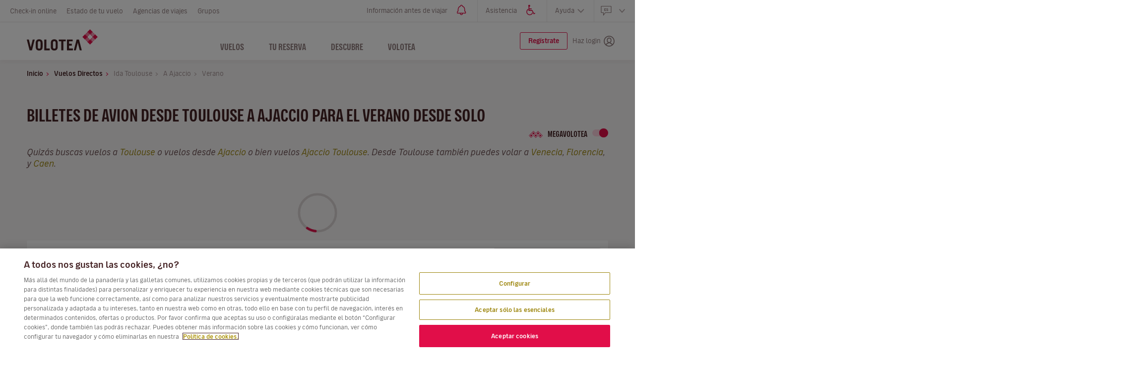

--- FILE ---
content_type: text/html; charset=utf-8
request_url: https://www.volotea.com/es/vuelos-directos/a-ajaccio/ida-toulouse/verano/
body_size: 21584
content:

<!DOCTYPE html>
<html itemscope="" itemtype="https://schema.org/Webpage" lang="es-ES" class="v7-no-js">
<head>
    

<script type="application/ld+json">
    {
  "@context": "https://schema.org/",
  "@type": "Product",
  "name": " Toulouse -  Ajaccio",
  "description": "Flight offers from Toulouse to Ajaccio ",
  "offers": [
    {
      "@type": "AggregateOffer",
      "lowPrice": 42,14,
      "priceCurrency": "EUR",
      "itemOffered": {
        "departureTime": "2026-08-26 12:20",
        "itinerary": [
          {
            "iataCode": "TLS",
            "@type": "Airport"
          },
          {
            "iataCode": "AJA",
            "@type": "Airport"
          }
        ],
        "@type": "Flight",
        "provider": {
          "@type": "Airline",
          "name": "Volotea",
          "iataCode": "V7"
        }
      }
    }
  ]
}
    </script>

<meta name="googlebot" content="index">
<meta name="robots" content="index, follow">
<meta name="robots" content="snippet">
<meta name="googlebot-news" content="snippet">
<meta name="robots" content="archive">

<meta charset="utf-8" />
<title>VOLOTEA | Vuelos directos a Ajaccio desde Toulouse desde solo 42,14 €</title>
<meta name='title' content="VOLOTEA | Vuelos directos a Ajaccio desde Toulouse desde solo 42,14 €" />
<meta lang="es" name="description" content="Web oficial Volotea. Vuelos directos a Ajaccio desde Toulouse y billetes de avi&#243;n a Europa m&#225;s baratos. &#161;Reservas o descuentos y ofertas para Oto&#241;o y Navidad a Ajaccio desde Toulouse! &#161;Dibujamos nuevas l&#237;nea!">
<meta lang="es" name="keywords" content="vuelos directos baratos Toulouse Ajaccio,  vuelos baratos  , vuelos Toulouse Ajaccio,  vuelos  ,  vuelos directos Toulouse Ajaccio,  volar Toulouse Ajaccio, volotea Toulouse Ajaccio, vacaciones">
<meta name="viewport" content="width=device-width, initial-scale=1.0, maximum-scale=1.0, user-scalable=no" />
<meta property="og:title" content="VOLOTEA | El m&#225;s barato que encontr&#233;: &#161;Vuelo desde Toulouse a Ajaccio 42,14 €! ">
<meta property="og:type" content="website">
<meta property="og:url" content="https://www.volotea.com/es/vuelos-directos/">
<meta property="og:image" content="https://media.volotea.com/media/1013/vol_logo_300x300.png">
<meta property="og:site_name" content="Volotea">
<meta property="og:description" content="&#191;Quieres viajar directamente a Ajaccio? En Volotea te ofrecen los vuelos m&#225;s baratos desde Toulouse a Ajaccio. &#161;Aprovechate ahora!">

<meta itemprop="datePublished" content="2025-10-21">
<meta name="date" content="16/11/2025">
<meta property="article:modified_time" content="2025-10-21 5:58:38">
<meta property="article:published_time" content="2025-10-21 5:58:38">
<meta name="DC.date" scheme="W3CDTF" content="2025-10-21">
<meta name="DC.date.issue" content="2025-10-21" />
<meta name="last-modified" content="2025-10-21" />
<meta name="pageDate" content="21102025" />
<meta name="DC.date" content="2025-10-21" />
<meta name="pageRender" content="16/11/2025 13:34:00 +00:00" />
<meta itemprop="datePublished" content="21/10/2025 5:58:38">
<meta http-equiv="x-ua-compatible" content="ie=edge">
    <link rel="alternate" hreflang="es-ES" href="https://www.volotea.com/es/vuelos-directos/a-ajaccio/ida-toulouse/verano/" />
    <link rel="alternate" hreflang="en-GB" href="https://www.volotea.com/en/direct-flights/to-ajaccio/departure-toulouse/summer/" />
    <link rel="alternate" hreflang="it-IT" href="https://www.volotea.com/it/voli-diretti/per-ajaccio/departure-tolosa/estate/" />
    <link rel="alternate" hreflang="fr-FR" href="https://www.volotea.com/fr/vols-directs/a-ajaccio/departure-toulouse/ete/" />
    <link rel="alternate" hreflang="de-DE" href="https://www.volotea.com/de/" />
    <link rel="alternate" hreflang="el-GR" href="https://www.volotea.com/el/direct-flights/pros-aiakeio/departure-toulouzh/kalokairi/" />
    <link rel="alternate" hreflang="pt-PT" href="https://www.volotea.com/pt/voos-diretos/para-ajaccio/departure-toulouse/verao/" />

<meta name="apple-mobile-web-app-capable" content="yes">
<meta name="mobile-web-app-capable" content="yes">
<meta name="geo.region" content="ES" />
<meta name="geo.position" content="40.463667;-3.74922" />
<meta name="ICBM" content="40.463667, -3.74922" />
<link rel="dns-prefetch" href="//static.volotea.com/">
<link rel="dns-prefetch" href="//json.volotea.com/">
<link rel="dns-prefetch" href="//book.volotea.com/">
<link rel="dns-prefetch" href="//api.volotea.com/">
<link rel="dns-prefetch" href="//blog-static.volotea.com/">
<link rel="dns-prefetch" href="//cdn.cookielaw.org/">
<link rel="dns-prefetch" href="//geolocation.onetrust.com/">
<link rel="dns-prefetch" href="//www.googletagmanager.com/">
<link rel="dns-prefetch" href="//maps.googleapis.com/">
<link rel="dns-prefetch" href="//static.hotjar.com/">
<link rel="dns-prefetch" href="//vars.hotjar.com/">
<link rel="dns-prefetch" href="//in.hotjar.com/">
<link rel="dns-prefetch" href="//trc-events.taboola.com/">
<link rel="dns-prefetch" href="//7237182.collect.igodigital.com/">
<link rel="preload" href="https://assets.volotea.com/assets/fonts/volotea-sans/volotea-sans-condensed.woff2" as="font" type="font/woff2" crossorigin>
<link rel="preload" href="https://assets.volotea.com/assets/fonts/volotea-sans/volotea-sans-bold.woff2" as="font" type="font/woff2" crossorigin>
<link rel="preload" href="https://assets.volotea.com/assets/fonts/volotea-sans/volotea-sans-condensed-bold.woff2" as="font" type="font/woff2" crossorigin>
<link rel="preload" href="https://assets.volotea.com/assets/fonts/volotea-sans/volotea-sans-regular.woff2" as="font" type="font/woff2" crossorigin>
<link rel="preload" href="https://assets.volotea.com/assets/fonts/v7-icons/v7-icons-webfont.woff2" as="font" type="font/woff2" crossorigin>

<meta name="Author" content="VOLOTEA AIRLINES" />
<meta name="DC.title" content="VOLOTEA - Vuelos baratos, ofertas y billetes de avión a Europa" />

<link rel="schema.DC" href="http://purl.org/dc/elements/1.1/" />
<link rel="schema.DCTERMS" href="http://purl.org/dc/terms/" />
<link rel="image_src" ref="http://media.volotea.com/81547/vol_logo_300x300.png" />
<meta name="product-image" content="https://media.volotea.com/media/1013/vol_logo_300x300.png"/>
<meta itemprop="thumbnailUrl" content="https://media.volotea.com/media/1013/vol_logo_300x300.png" />
<link rel="icon" href="//media.volotea.com/media/2224/favicon.ico" type="image/x-icon" />
<meta name="DC.creator" content="VOLOTEA" />
<meta name="DC.publisher" content="VOLOTEA" />
<meta property="fb:admins" content="914721255283442" />
<meta property="fb:pages" content="914721255283442" />
<link rel="me" href="//www.youtube.com/user/Volotea" />
<link rel="me" href="//www.facebook.com/Volotea" />
<link rel="me" href="//twitter.com/volotea_es" />
<link rel="me" href="//www.pinterest.com/volotea/" />
<link rel="apple-touch-icon" sizes="120x120" href="//www.volotea.com/apple-touch-icon-120x120.png" />
<link rel="apple-touch-icon" sizes="152x152" href="//www.volotea.com/apple-touch-icon-152x152.png" />
<link rel="apple-touch-icon" sizes="120x120-precomposed" href="//www.volotea.com/apple-touch-icon-120x120-precomposed.png" />
<link rel="apple-touch-icon" sizes="152x152-precomposed" href="//www.volotea.com/apple-touch-icon-152x152-precomposed.png" />
<meta name="msvalidate.01" content="CC65C025687800C8B80D0563ADC59D6F" />
<meta name="facebook-domain-verification" content="p7oxujfrg5yns829m42tkeslv16knz" />
<!-- Sales Script --> 
<!-- Safari 15 header colors -->
<meta name="theme-color" 
content="#DAD3D3" 
media="(prefers-color-scheme: light)"/>
<meta name="theme-color" 
content="#452325" 
media="(prefers-color-scheme: dark)"/>
<link rel="canonical" href="https://www.volotea.com/es/vuelos-directos/a-ajaccio/ida-toulouse/verano/">
<meta name="apple-mobile-web-app-capable" content="yes">
<meta name="mobile-web-app-capable" content="yes">
<script type="text/javascript" src="https://try.abtasty.com/af12f3ce3f124f098aaf42c7c1f99cc9.js"></script>




    <!--------------------Meta Tags End---------------->
    
    <!--------------------Sitemap Link End------------->
    


        <link rel=icon
              
              href=https://media.volotea.com/media/2224/favicon.ico
              rel=image/png>
        <link rel=apple-touch-icon
              
              href=https://media.volotea.com/media/2223/apple-icon-72x72.png
              >


<link href="https://assets.volotea.com/assets/angular/prod.197022086afa3440.bundle.css" rel="stylesheet"></link>
    <base href="https://www.volotea.com/es/vuelos-directos/a-ajaccio/ida-toulouse/verano/">
    <app-sentry data-service-environment="pro" data-branch="XX-XXXX"></app-sentry>
    <!-- Google Tag Manager -->

<script>
(function(w,d,s,l,i){w[l]=w[l]||[];w[l].push({'gtm.start':
new Date().getTime(),event:'gtm.js'});var f=d.getElementsByTagName(s)[0],
j=d.createElement(s),dl=l!='dataLayer'?'&l='+l:'';j.async=true;j.src=
'https://www.googletagmanager.com/gtm.js?id='+i+dl;f.parentNode.insertBefore(j,f);
})(window,document,'script','dataLayer','GTM-PHF35LV');</script>
<!-- End Google Tag Manager -->

    <script>
        dataLayer = [{}];
        google = {
            maps: {
                OverlayView: null,
            }
        }
    </script>
    <!-- OneTrust Cookies Consent Notice start for .volotea.com -->
    <script src="https://cdn.cookielaw.org/scripttemplates/otSDKStub.js" 
            data-document-language="true" 
            type="text/javascript" 
            charset="UTF-8" 
            data-domain-script="215b6805-a1ea-4d23-b9c3-5cd9a8f2c9e7">
    </script>
    <script type="text/javascript">
        function OptanonWrapper() { }
    </script>
    <!-- OneTrust Cookies Consent Notice end for .volotea.com -->
</head>
<body class="">
    
    <!-- Google Tag Manager (noscript) -->
    <noscript>
        <iframe src="https://www.googletagmanager.com/ns.html?id=GTM-PHF35LV"
                height="0" width="0" style="display:none;visibility:hidden"></iframe>
    </noscript>
    <!-- End Google Tag Manager (noscript) -->

    <!-----------------------Alert Widget End------------------>
    <div id="main" class="v7-page-seo || v7-wrapper" style="padding-top: 0px;">
        <app-icons-sprite-svg-wrapper></app-icons-sprite-svg-wrapper>
        <app-nav-alerts-wrapper></app-nav-alerts-wrapper>
            <div class="v7-menu-wrap">
                
                <nav class="v7-nav-top" itemscope itemtype="http://schema.org/Airline">
                    
        <ul class="v7-nav-top__list">
                <li class="v7-nav-top__item">
                    <a href="/es/tu-reserva/check-in-online/" class=" v7-nav-top__link || v7-link" >
	                    <span itemprop="name department hasOfferCatalog ">Check-in online</span>
                    </a>
                </li>
                <li class="v7-nav-top__item">
                    <a href="/es/estado-de-tu-vuelo/" class=" v7-nav-top__link || v7-link" >
	                    <span itemprop="name department hasOfferCatalog ">Estado de tu vuelo</span>
                    </a>
                </li>
                <li class="v7-nav-top__item">
                    <a href="/es/travel-agencies/" class=" v7-nav-top__link || v7-link" >
	                    <span itemprop="name department hasOfferCatalog ">Agencias de viajes</span>
                    </a>
                </li>
                <li class="v7-nav-top__item">
                    <a href="https://public.volotea.com/groups" class=" v7-nav-top__link || v7-link" target=&quot;_blank&quot;>
	                    <span itemprop="name department hasOfferCatalog ">Grupos</span>
                    </a>
                </li>
        </ul>

     
                    <!-----------------------Top left menu Widget End------------------>
                    

    <ul class="v7-nav-top__list v7-nav-top__list--right">
                    <li class="v7-nav-top__item">
                        <a href="/es/informacion/" class=" v7-nav-top__link v7-nav-top__link--state || v7-link" >
                        Informaci&#243;n antes de viajar
                            <i class="v7-i-svg v7-i-svg--xxs v7-i--vmiddle || v7-u-color-brand test">
                                <svg class="v7-i-svg__src">
                                    <use xmlns:xlink="http://www.w3.org/1999/xlink" xlink:href="https://www.volotea.com/assets/img/sprite.svg#svg-notification"></use>
                                </svg>
                            </i>
                        </a>
                    </li>
                    <li class="v7-nav-top__item">
                        <a href="https://www.volotea.com/es/contacto/articulo/18392260658973" class=" v7-nav-top__link v7-nav-top__link--state || v7-link" >
                        Asistencia
                            <i class="v7-i-svg v7-i-svg--xxs v7-i--vmiddle || v7-u-color-brand test">
                                <svg class="v7-i-svg__src">
                                    <use xmlns:xlink="http://www.w3.org/1999/xlink" xlink:href="https://www.volotea.com/assets/img/sprite.svg#svg-assistance"></use>
                                </svg>
                            </i>
                        </a>
                    </li>
            <li id="help-menu" class="v7-nav-top__item">
                <span class="v7-nav-top__link v7-nav-top__link--help || v7-link">
                    Ayuda
                    <i class="v7-nav-top__arrow v7-i-svg v7-i-svg--xxxs">
                        <svg class="v7-i-svg__src">
                            <use xmlns:xlink="http://www.w3.org/1999/xlink" xlink:href="https://www.volotea.com/assets/img/sprite.svg#svg-down-arrow"></use>
                        </svg>
                    </i>
                    <div class="v7-menu-layer v7-menu-layer--help" id="js-menu-layer-help">
    <div class="v7-menu-layer__header">
        <i class="v7-i v7-i--xxxs v7-i--prev-arrow || v7-u-color-dark-60"></i>
        <h2 class="v7-main-title">
            Ayuda
        </h2>
    </div>  
        

            <div class="v7-menu-layer__item v7-menu-layer__item--border-r v7-menu-layer__item--75" itemscope itemtype="http://schema.org/Service">
                                
    
        
               

        <app-help-center-search data-fromhelpmenu="true"></app-help-center-search>




        



                                
    
        
               

            <div class="v7-menu-layer__stitle">
                <h3 class="v7-strapline-title v7-strapline-title--sm">
                    LO M&#193;S BUSCADO
                </h3>
            </div>
        <ul class="v7-menu-layer__list v7-menu-layer__list--suggest || row row--flex">

                        <li class="v7-menu-layer__litem v7-menu-layer__litem--atop || col-md-6">
                            <a href="/es/equipaje/" title="Informaci&#243;n de equipajes" class=" v7-menu-layer__llink"  >
                                <i class="v7-btn-circle v7-btn-circle--md v7-btn-circle--light-brand v7-flex v7-i-svg v7-i-svg--xs v7-u-color-brand">
                                    <svg class="v7-i-svg__src">
                                        <use xmlns:xlink="http://www.w3.org/1999/xlink" xlink:href="https://www.volotea.com/assets/img/sprite.svg#svg-suitcase"></use>
                                    </svg>
                                </i>

                                <div>
                                    <h4 class="v7-sub-title v7-sub-title--sm">
                                        <strong> Informaci&#243;n de equipajes </strong>
                                    </h4>
                                        <p class="v7-menu-layer__p">
                                            Cuantas piezas de mano puedes llevar, c&#243;mo a&#241;adir una maleta...
                                        </p>
                                </div>
                            </a>
                        </li>
                        <li class="v7-menu-layer__litem v7-menu-layer__litem--atop || col-md-6">
                            <a href="/es/tu-reserva/embarque-prioritario/" title="Embarque Prioritario" class=" v7-menu-layer__llink"  >
                                <i class="v7-btn-circle v7-btn-circle--md v7-btn-circle--light-brand v7-flex v7-i-svg v7-i-svg--xs v7-u-color-brand">
                                    <svg class="v7-i-svg__src">
                                        <use xmlns:xlink="http://www.w3.org/1999/xlink" xlink:href="https://www.volotea.com/assets/img/sprite.svg#svg-passengers"></use>
                                    </svg>
                                </i>

                                <div>
                                    <h4 class="v7-sub-title v7-sub-title--sm">
                                        <strong> Embarque Prioritario </strong>
                                    </h4>
                                        <p class="v7-menu-layer__p">
                                            Todo lo que tienes que saber sobre el servicio de Embarque Prioritario
                                        </p>
                                </div>
                            </a>
                        </li>
                        <li class="v7-menu-layer__litem v7-menu-layer__litem--atop || col-md-6">
                            <a href="/es/contacto/articulo/7424127275793" title="Check-in y Tarjetas de embarque" class=" v7-menu-layer__llink"  >
                                <i class="v7-btn-circle v7-btn-circle--md v7-btn-circle--light-brand v7-flex v7-i-svg v7-i-svg--xs v7-u-color-brand">
                                    <svg class="v7-i-svg__src">
                                        <use xmlns:xlink="http://www.w3.org/1999/xlink" xlink:href="https://www.volotea.com/assets/img/sprite.svg#svg-boarding-passes"></use>
                                    </svg>
                                </i>

                                <div>
                                    <h4 class="v7-sub-title v7-sub-title--sm">
                                        <strong> Check-in y Tarjetas de embarque </strong>
                                    </h4>
                                        <p class="v7-menu-layer__p">
                                            &#191;C&#243;mo puedo realizar el check-in on line? Realiza el check-in on line en 3 sencillos pasos, desde tu ordenador o tablet.
                                        </p>
                                </div>
                            </a>
                        </li>
                        <li class="v7-menu-layer__litem v7-menu-layer__litem--atop || col-md-6">
                            <a href="https://www.volotea.foundspot.com/es" title="Objetos olvidados a bordo" class=" v7-menu-layer__llink" target=&quot;_blank&quot; rel="noopener">
                                <i class="v7-btn-circle v7-btn-circle--md v7-btn-circle--light-brand v7-flex v7-i-svg v7-i-svg--xs v7-u-color-brand">
                                    <svg class="v7-i-svg__src">
                                        <use xmlns:xlink="http://www.w3.org/1999/xlink" xlink:href="https://www.volotea.com/assets/img/sprite.svg#svg-search"></use>
                                    </svg>
                                </i>

                                <div>
                                    <h4 class="v7-sub-title v7-sub-title--sm">
                                        <strong> Objetos olvidados a bordo </strong>
                                    </h4>
                                        <p class="v7-menu-layer__p">
                                            Si has perdido alg&#250;n art&#237;culo personal a bordo de nuestros aviones, excepto en vuelos con destino Palermo, Lille y Venecia d&#243;nde deber&#225;s contactar con aeropuerto, es posible que lo hayamos recuperado. Empieza la b&#250;squeda completando el formulario...
                                        </p>
                                </div>
                            </a>
                        </li>
        </ul>



        



                                
    
        
               

        <div class="v7-menu-layer__more-help">
            <div class="v7-menu-layer__stitle">
                    <h3 class="v7-strapline-title v7-strapline-title--sm">
                        &#191;NO ENCUENTRAS LO QUE BUSCAS?
                    </h3>
            </div>


                                    <a href="#open-chatbot" title="Preg&#250;ntanos por chat" class="v7-menu-layer__btn || v7-btn || v7-flex__item v7-flex__item--bottom v7-flex--block  "  > Preg&#250;ntanos por chat</a>
                                    <a href="/es/contacto/" title="Visita el centro de ayuda" class="v7-menu-layer__btn || v7-btn v7-btn--border v7-btn--secondary || v7-flex__item v7-flex__item--bottom v7-flex--block  "  > Visita el centro de ayuda</a>
        </div>


        



            </div>
            <div class="v7-menu-layer__item v7-menu-layer__item--25">
                                
    
        
               

            <div class="v7-menu-layer__stitle || v7-flex">
                <h3 class="v7-strapline-title v7-strapline-title--sm">
                    ACCIONES RELEVANTES
                </h3>
            </div>
        <ul class="v7-menu-layer__list v7-menu-layer__list--border">
                        <li class="v7-menu-layer__litem">
                                <a class="v7-menu-layer__llink " href="https://www.volotea.com/es/tu-reserva/asistencia-especial/" title="Asistencia especial"  >
                                    <i class="v7-i-vect v7-i-vect--xs v7-u-color-brand">
                                        <svg class="v7-i-vect__svg | v7-svg-megavolotea">
                                            <use xmlns:xlink="http://www.w3.org/1999/xlink" xlink:href="https://www.volotea.com/assets/img/sprite.svg#svg-assistance"></use>
                                        </svg>
                                    </i>
                                    <p class="v7-menu-layer__p">
                                        Asistencia especial
                                    </p>
                                </a>
                        </li>
                        <li class="v7-menu-layer__litem">
                                <a href="/es/estado-de-tu-vuelo/" class="v7-menu-layer__llink " title="Estado de tu vuelo"  >
                                    <i class="v7-i v7-i--departure v7-i--xxs || v7-u-color-brand"></i>
                                    <p class="v7-menu-layer__p">
                                        Estado de tu vuelo
                                    </p>
                                </a>
                        </li>
                        <li class="v7-menu-layer__litem">
                                <a href="/es/tu-reserva/reenviar-confirmacion/" class="v7-menu-layer__llink " title="Reenviar e-mail de confirmaci&#243;n"  >
                                    <i class="v7-i v7-i--curved-arrow v7-i--xxs || v7-u-color-brand"></i>
                                    <p class="v7-menu-layer__p">
                                        Reenviar e-mail de confirmaci&#243;n
                                    </p>
                                </a>
                        </li>
                        <li class="v7-menu-layer__litem">
                                <a href="/es/tu-reserva/gestionar-factura/" class="v7-menu-layer__llink " title="Solicitar factura de compra"  >
                                    <i class="v7-i v7-i--invoice v7-i--xxs || v7-u-color-brand"></i>
                                    <p class="v7-menu-layer__p">
                                        Solicitar factura de compra
                                    </p>
                                </a>
                        </li>
        </ul>



        



                                
    
        
               

            <div class="v7-menu-layer__stitle || v7-u-mt-20 v7-flex" itemscope itemtype="http://schema.org/ServiceChannel">
                <h3 class="v7-strapline-title v7-strapline-title--sm">
                    ATENCI&#211;N AL CLIENTE
                </h3>
            </div>
        <ul class="v7-menu-layer__list v7-menu-layer__list--legal" itemscope itemtype="http://schema.org/ServiceChannel">
                    <li class="v7-menu-layer__litem">
                        <a itemprop="serviceUrl" class="v7-link v7-link--sm" href="/es/condiciones-legales/condiciones-de-transporte/" title="Condiciones de transporte"  ><span itemprop="name providesService">Condiciones de transporte</span></a>
                    </li>
                    <li class="v7-menu-layer__litem">
                        <a itemprop="serviceUrl" class="v7-link v7-link--sm" href="/es/tarifas/" title="Tabla de tarifas"  ><span itemprop="name providesService">Tabla de tarifas</span></a>
                    </li>
                    <li class="v7-menu-layer__litem">
                        <a itemprop="serviceUrl" class="v7-link v7-link--sm" href="https://www.volotea.com/es/contacto/#como-puedo-ponerme-en-contacto-con-volotea--84" title="Contacto"  ><span itemprop="name providesService">Contacto</span></a>
                    </li>
        </ul>


        



            </div>

</div>


                </span>
            </li>
            <script>    
                var element = document.getElementById('help-menu')
                element.addEventListener('mouseover', chatBot, false)

                function chatBot() {
                    var homeUrl = "https://www.volotea.com/es/vuelos-directos/a-ajaccio/ida-toulouse/verano/";
                    var host = "https://www.volotea.com/fr/"

                    if (homeUrl === host && "es-ES" === "fr-FR") {
                        var chatBotSdkElement = document.getElementById('inbenta-bot-sdk');
    
                        if (chatBotSdkElement) {
                            chatBotSdkElement.style.opacity = '1'
                            chatBotSdkElement.style.display = 'block'
                        }
                    }
                }
            </script>

    </ul>


    <ul class="v7-nav-top__list v7-nav-top__list--lang">
        <li class="v7-nav-top__item">
            <span class="v7-nav-top__link v7-nav-top__link--lang || v7-link">
                <i class="v7-nav-top__lang-icon || v7-i v7-i--lang-es v7-i--xxs"></i>
                <i class="v7-nav-top__arrow || v7-i v7-i--down-arrow v7-i--xxxs"></i>
            </span>
            <div class="v7-nav-top__tooltip || v7-tooltip v7-tooltip--lang v7-tooltip--arrow-top v7-tooltip--arrow-right" id="div-lang">
                <nav class="v7-tooltip__list" itemprop="availableLanguage" itemscope itemtype="http://schema.org/Language">
                    <li onclick="location.href='/es/vuelos-directos/a-ajaccio/ida-toulouse/verano/';" class=v7-is-active itemprop="url sameAs mainEntityOfPage">
                        <i class="v7-tooltip__icon || v7-i v7-i--lang-es || v7-u-color-white"></i>
                        <span itemprop="name">Espa&#241;ol </span>
                    </li>
                    <li onclick="location.href='/en/direct-flights/to-ajaccio/departure-toulouse/summer/';"  itemprop="url sameAs mainEntityOfPage">
                        <i class="v7-tooltip__icon || v7-i v7-i--lang-en || v7-u-color-white"></i>
                        <span itemprop="name">English </span>
                    </li>
                    <li onclick="location.href='/it/voli-diretti/per-ajaccio/departure-tolosa/estate/';"  itemprop="url sameAs mainEntityOfPage">
                        <i class="v7-tooltip__icon || v7-i v7-i--lang-it || v7-u-color-white"></i>
                        <span itemprop="name">Italiano </span>
                    </li>
                    <li onclick="location.href='/fr/vols-directs/a-ajaccio/departure-toulouse/ete/';"  itemprop="url sameAs mainEntityOfPage">
                        <i class="v7-tooltip__icon || v7-i v7-i--lang-fr || v7-u-color-white"></i>
                        <span itemprop="name">Fran&#231;ais </span>
                    </li>
                    <li onclick="location.href='/de/';"  itemprop="url sameAs mainEntityOfPage">
                        <i class="v7-tooltip__icon || v7-i v7-i--lang-de || v7-u-color-white"></i>
                        <span itemprop="name">Deutsch </span>
                    </li>
                    <li onclick="location.href='/el/direct-flights/pros-aiakeio/departure-toulouzh/kalokairi/';"  itemprop="url sameAs mainEntityOfPage">
                        <i class="v7-tooltip__icon || v7-i v7-i--lang-el || v7-u-color-white"></i>
                        <span itemprop="name">Ελληνικά </span>
                    </li>
                    <li onclick="location.href='/pt/voos-diretos/para-ajaccio/departure-toulouse/verao/';"  itemprop="url sameAs mainEntityOfPage">
                        <i class="v7-tooltip__icon || v7-i v7-i--lang-pt || v7-u-color-white"></i>
                        <span itemprop="name">Portugu&#234;s </span>
                    </li>
                </nav>
            </div>
        </li>
    </ul>
                </nav>
                
<header class="v7-menu v7-menu--tiny v7-menu--section || v7-menu--mobile" itemscope itemtype="http://schema.org/SiteNavigationElement">
    <div class="v7-menu__inner || container">
        <button class="v7-menu__burger || v7-js-menu-open">
            <span class="v7-btn-burger">
                <span></span>
            </span>
        </button>
        <button title="" class="v7-menu__return || v7-i v7-i--prev-arrow v7-i--xxs"></button>
            <h2 class="v7-menu__title">Vuelos Directos</h2>
    <a itemprop="url potentialAction mainEntityOfPage" href="/es/" title="VOLOTEA | Vuelos directos a Ajaccio desde Toulouse desde solo 42,14 €" class="v7-menu__logo">

        <svg class="v7-svg-logo || v7-u-visible-sm" viewBox="0 0 200 60">
            <polygon fill="#FFFFFF" points="200,21.6 178.4,43.1 156.8,21.6 178.4,0 "></polygon>
            <polygon fill="#452325" points="11.3,50.8 11.2,50.8 5.8,28.8 0,28.8 7.9,59.5 14.6,59.5 22.4,28.8 16.7,28.8     "></polygon>
            <path fill="#452325" d="M34.9,28.3c-5.7,0-9.7,2.7-9.7,10.3v11c0,7.6,4,10.3,9.7,10.3c5.7,0,9.7-2.7,9.7-10.3v-11
                C44.6,31.1,40.6,28.3,34.9,28.3z M38.7,50.4c0,3.4-1.5,4.3-3.8,4.3c-2.3,0-3.8-0.9-3.8-4.3V37.9c0-3.4,1.5-4.3,3.8-4.3
                c2.3,0,3.8,0.9,3.8,4.3V50.4z"></path>
            <polygon fill="#452325" points="55.3,28.8 49.4,28.8 49.4,59.5 64.7,59.5 64.7,54.3 55.3,54.3    "></polygon>
            <path fill="#452325" d="M77.5,28.3c-5.7,0-9.7,2.7-9.7,10.3v11c0,7.6,4,10.3,9.7,10.3c5.7,0,9.7-2.7,9.7-10.3v-11
                C87.2,31.1,83.2,28.3,77.5,28.3z M81.4,50.4c0,3.4-1.5,4.3-3.8,4.3c-2.3,0-3.8-0.9-3.8-4.3V37.9c0-3.4,1.5-4.3,3.8-4.3
                c2.3,0,3.8,0.9,3.8,4.3V50.4z"></path>
            <polygon fill="#452325" points="90.2,34 97.1,34 97.1,59.5 103,59.5 103,34 109.8,34 109.8,28.8 90.2,28.8    "></polygon>
            <polygon fill="#452325" points="119.2,46.2 127,46.2 127,41 119.2,41 119.2,34 129.4,34 129.4,28.8 113.3,28.8 113.3,59.5 129.9,59.5
                129.9,54.3 119.2,54.3   "></polygon>
            <polygon fill="#452325" points="147.2,28.8 140.5,28.8 132.6,59.5 138.4,59.5 143.8,37.5 143.8,37.5 149.3,59.5 155.1,59.5    "></polygon>
            <path fill="#E10E49" d="M200,21.6l-7.2-7.2l0,0l-1.6-1.6V16l-1.6,1.6v-6.4L188,9.6v9.6l0,0l-1.6,1.6V8l-0.8-0.8L178.4,0l-7.2,7.2
                L170.4,8v12.8l-1.6-1.6V9.6l-1.6,1.6v6.4l-1.6-1.6v-3.2l-1.6,1.6l0,0l-7.2,7.2l7.2,7.2l1.6,1.6v-3.2l1.6-1.6v6.4l1.6,1.6v-9.6
                l1.6-1.6v12.8l0.8,0.8l7.2,7.2l7.2-7.2l0.8-0.8V22.3l1.6,1.6h0v9.6l1.6-1.6v-6.4l1.6,1.6v3.2l1.6-1.6l0,0l0,0L200,21.6z M178.4,14.4
                L178.4,14.4L178.4,14.4L178.4,14.4L178.4,14.4z M184.8,22.3v12.8l-1.6-1.6l0,0v-9.6l-1.6,1.6v6.4l-1.6-1.6l0,0v-3.2l-1.6,1.6
                l-1.6-1.6v3.2l-1.6,1.6v-6.4l-1.6-1.6v9.6l-1.6,1.6V22.3l-0.8-0.8l0.8-0.8V8l1.6,1.6v9.6l1.6-1.6v-6.4l1.6,1.6V16l1.6-1.6L180,16
                v-3.2l1.6-1.6l0,0v6.4l1.6,1.6V9.6l1.6-1.6v12.8l0.8,0.8L184.8,22.3z"></path>
        </svg>

        <svg class="v7-svg-logo || v7-u-hide-sm" viewBox="0 0 200 60">
            <polygon fill="#452325" points="11.3 50.96 11.2 50.96 5.8 28.96 0 28.96 7.9 59.66 14.6 59.66 22.4 28.96 16.7 28.96 11.3 50.96"></polygon>

            <path fill="#452325" d="M34.9,28.3c-5.7,0-9.7,2.7-9.7,10.3v11c0,7.6,4,10.3,9.7,10.3s9.7-2.7,9.7-10.3v-11C44.6,31.1,40.6,28.3,34.9,28.3Zm3.8,22.1c0,3.4-1.5,4.3-3.8,4.3s-3.8-.9-3.8-4.3V37.9c0-3.4,1.5-4.3,3.8-4.3s3.8.9,3.8,4.3Z" transform="translate(0 0.16)"></path>
            <polygon fill="#452325" points="55.3 28.96 49.4 28.96 49.4 59.66 64.7 59.66 64.7 54.46 55.3 54.46 55.3 28.96"></polygon>
            <path fill="#452325" d="M77.5,28.3c-5.7,0-9.7,2.7-9.7,10.3v11c0,7.6,4,10.3,9.7,10.3s9.7-2.7,9.7-10.3v-11C87.2,31.1,83.2,28.3,77.5,28.3Zm3.9,22.1c0,3.4-1.5,4.3-3.8,4.3s-3.8-.9-3.8-4.3V37.9c0-3.4,1.5-4.3,3.8-4.3s3.8.9,3.8,4.3Z" transform="translate(0 0.16)"></path>
            <polygon fill="#452325" points="90.2 34.16 97.1 34.16 97.1 59.66 103 59.66 103 34.16 109.8 34.16 109.8 28.96 90.2 28.96 90.2 34.16"></polygon>
            <polygon fill="#452325" points="119.2 46.36 127 46.36 127 41.16 119.2 41.16 119.2 34.16 129.4 34.16 129.4 28.96 113.3 28.96 113.3 59.66 129.9 59.66 129.9 54.46 119.2 54.46 119.2 46.36"></polygon>
            <polygon fill="#452325" points="147.2 28.96 140.5 28.96 132.6 59.66 138.4 59.66 143.8 37.66 143.8 37.66 149.3 59.66 155.1 59.66 147.2 28.96"></polygon>
            <rect fill="#ffffff" x="162.89" y="6.2" width="30.74" height="30.74" transform="translate(36.95 132.53) rotate(-45)"></rect>
            <path fill="#f39fb6" d="M185.51,21.57l-7.25,7.25,7.25,7.24,7.25-7.24ZM171,7.08l-7.25,7.25L171,21.57l7.25-7.24Zm21.74,7.25-7.25-7.25-7.25,7.25,7.25,7.24Zm-29,14.49L171,36.07l7.25-7.24L171,21.57Z" transform="translate(0 0.16)"></path>
            <path fill="#e10e49" d="M171,36.07l7.25,7.25,7.25-7.25-7.25-7.24Zm14.49-29L178.26-.16,171,7.08l7.25,7.25Zm7.25,7.25-7.25,7.24,7.25,7.25L200,21.57Zm-36.23,7.24,7.25,7.25L171,21.57l-7.24-7.24Z" transform="translate(0 0.16)"></path>
        </svg>
    </a>
        <nav class="v7-menu__nav">
            <ul class="v7-t v7-t--nav">
                            <li class="v7-t__item">
                                <a href="javascript:;" rel="nofollow"  title="Vuelos"  class="v7-menu__link v7-menu__link--layer || v7-t__link ">Vuelos</a>

                                        <div class="v7-menu-layer v7-menu-layer--vuelos" id="js-menu-layer-vuelos">
                                            


        <div class="v7-menu-layer__item  " itemscope itemtype="http://schema.org/Service">

                    
    
        
               

        <div class="v7-menu-layer__title v7-menu-layer__title--i">
            <i class="v7-i-svg v7-i-svg--sm  v7-u-color-brand">
                <svg class="v7-i-svg__src">
                    <use xmlns:xlink="http://www.w3.org/1999/xlink" xlink:href="https://www.volotea.com/assets/img/sprite.svg#svg-aircraft-outline"></use>
                </svg>
            </i>

                <h2 itemprop="name category offers serviceOutput" class="v7-sub-title v7-sub-title--sm">
                    <strong>Ofertas de Vuelo</strong>
                </h2>
        </div>
            <p itemprop="description" class="v7-menu-layer__p || v7-u-mb-20">
                Vuela sin escalas y al mejor precio. En Volotea conectamos ciudades de toda Europa y lo hacemos con estilo propio. &#161;Desc&#250;brenos!
            </p>
                                <a itemprop="url" href="/es/ofertas-vuelos/" title="Ver las mejores ofertas de vuelo" class="v7-menu-layer__btn v7-flex__bottom || v7-btn || v7-flex__item v7-flex__item--bottom v7-flex--block  "  > Ver las mejores ofertas de vuelo</a>


        




        </div>
        <div class="v7-menu-layer__item  " itemscope itemtype="http://schema.org/Service">

                    
    
        
               

            <div class="v7-menu-layer__stitle || v7-flex">
                <h3 class="v7-strapline-title v7-strapline-title--sm">
                    Y SI YA TIENES TU VUELO...
                </h3>
            </div>
        <ul class="v7-menu-layer__list v7-menu-layer__list--border">
                        <li class="v7-menu-layer__litem">
                                <a href="https://hotels.volotea.com/?label=pagenavtab-link-942942-click" class="v7-menu-layer__llink " title="Reserva tu hotel" target=&quot;_blank&quot; rel="noopener">
                                    <i class="v7-i v7-i--bed v7-i--xs || v7-u-color-brand"></i>
                                    <p class="v7-menu-layer__p">
                                        Reserva tu hotel
                                    </p>
                                </a>
                        </li>
                        <li class="v7-menu-layer__litem">
                                <a href="https://cars.cartrawler.com/volotea/?clientID=594051" class="v7-menu-layer__llink " title="Alquila un coche" target=&quot;_blank&quot; rel="noopener">
                                    <i class="v7-i v7-i--car v7-i--xs || v7-u-color-brand"></i>
                                    <p class="v7-menu-layer__p">
                                        Alquila un coche
                                    </p>
                                </a>
                        </li>
        </ul>



        




        </div>
        <div class="v7-menu-layer__item  " itemscope itemtype="http://schema.org/Service">

                    
    
        
               

        <div class="v7-menu-layer__title v7-menu-layer__title--i">
            <i class="v7-i-svg v7-i-svg--sm  v7-u-color-brand">
                <svg class="v7-i-svg__src">
                    <use xmlns:xlink="http://www.w3.org/1999/xlink" xlink:href="https://www.volotea.com/assets/img/sprite.svg#svg-checkin"></use>
                </svg>
            </i>

                <h2 itemprop="name category offers serviceOutput" class="v7-sub-title v7-sub-title--sm">
                    <strong>Estado de tu vuelo</strong>
                </h2>
        </div>
            <p itemprop="description" class="v7-menu-layer__p || v7-u-mb-20">
                Consulta el estado de tu vuelo Volotea en tiempo real. Toda la informaci&#243;n a tu alcance en todo momento, suscr&#237;bete y sigue en vivo la ruta de tu vuelo.
            </p>
                                <a itemprop="url" href="/es/estado-de-tu-vuelo/" title="Ver el estado de tu vuelo" class="v7-menu-layer__btn v7-flex__bottom || v7-btn v7-btn--border v7-btn--secondary || v7-flex__item v7-flex__item--bottom v7-flex--block  "  > Ver el estado de tu vuelo</a>


        




        </div>
        <div class="v7-menu-layer__item  " itemscope itemtype="http://schema.org/Service">

                    
    
        
               

            <div class="v7-menu-layer__stitle || v7-flex">
                <h3 class="v7-strapline-title v7-strapline-title--sm">
                    RESERVAS ESPECIALES
                </h3>
            </div>
        <ul class="v7-menu-layer__list">
            <li class="v7-menu-layer__litem">

                    <a href="https://groups.volotea.com/index.php?culture=es-es" rel="nofollow" target=&quot;_blank&quot; class="v7-menu-layer__llink ">
                        <i class="v7-btn-circle v7-btn-circle--md v7-btn-circle--light v7-i-svg v7-i-svg--xs v7-flex">
                            <svg class="v7-i-svg__src">
                                <use xmlns:xlink="http://www.w3.org/1999/xlink" xlink:href="https://www.volotea.com/assets/img/sprite.svg#svg-groups"></use>
                            </svg>
                        </i>
                        <div>
                            <h4>
                                <span class="v7-link">
                                    Grupos
                                </span>
                            </h4>
                                <p class="v7-menu-layer__p">
                                    Tarifas especiales a partir de 10 pasajeros.
                                </p>
                        </div>
                    </a>


            </li>
            <li class="v7-menu-layer__litem">

                    <a href="/es/agencias/" rel="nofollow"  class="v7-menu-layer__llink ">
                        <i class="v7-btn-circle v7-btn-circle--md v7-btn-circle--light v7-i-svg v7-i-svg--xs v7-flex">
                            <svg class="v7-i-svg__src">
                                <use xmlns:xlink="http://www.w3.org/1999/xlink" xlink:href="https://www.volotea.com/assets/img/sprite.svg#svg-travel-documents"></use>
                            </svg>
                        </i>
                        <div>
                            <h4>
                                <span class="v7-link">
                                    Agencias de viaje
                                </span>
                            </h4>
                                <p class="v7-menu-layer__p">
                                    Tarifas bajas y atenci&#243;n personalizada para agencias.
                                </p>
                        </div>
                    </a>


            </li>
        </ul>


        




        </div>



                                        </div>
                            </li>
                            <li class="v7-t__item">
                                <a href="javascript:;" rel="nofollow"  title="Tu Reserva"  class="v7-menu__link v7-menu__link--layer || v7-t__link ">Tu Reserva</a>

                                        <div class="v7-menu-layer v7-menu-layer--tu reserva" id="js-menu-layer-tu reserva">
                                            


        <div class="v7-menu-layer__item  " itemscope itemtype="http://schema.org/Service">

                    
    
        
               

        <div class="v7-menu-layer__title v7-menu-layer__title--i">
            <i class="v7-i-svg v7-i-svg--sm  v7-u-color-brand">
                <svg class="v7-i-svg__src">
                    <use xmlns:xlink="http://www.w3.org/1999/xlink" xlink:href="https://www.volotea.com/assets/img/sprite.svg#svg-boarding-passes"></use>
                </svg>
            </i>

                <h2 itemprop="name category offers serviceOutput" class="v7-sub-title v7-sub-title--sm">
                    <strong>Check-in online</strong>
                </h2>
        </div>
            <p itemprop="description" class="v7-menu-layer__p || v7-u-mb-20">
                Realiza el check-in online. Solo necesitas el n&#250;mero de confirmaci&#243;n de tu reserva y el apellido o e-mail de contacto.
            </p>
                                <a itemprop="url" href="/es/tu-reserva/check-in-online/" title="Obt&#233;n tus tarjetas de embarque" class="v7-menu-layer__btn v7-flex__bottom || v7-btn || v7-flex__item v7-flex__item--bottom v7-flex--block  "  > Obt&#233;n tus tarjetas de embarque</a>


        




        </div>
        <div class="v7-menu-layer__item  " itemscope itemtype="http://schema.org/Service">

                    
    
        
               

            <div class="v7-menu-layer__stitle || v7-flex">
                <h3 class="v7-strapline-title v7-strapline-title--sm">
                    &#191;YA LO TIENES TODO?
                </h3>
            </div>
        <ul class="v7-menu-layer__list v7-menu-layer__list--border">
                        <li class="v7-menu-layer__litem">
                                <a href="/es/tu-reserva/asignar-asientos/" class="v7-menu-layer__llink " title="Elige tu asiento"  >
                                    <i class="v7-i v7-i--seat v7-i--xs || v7-u-color-brand"></i>
                                    <p class="v7-menu-layer__p">
                                        Elige tu asiento
                                    </p>
                                </a>
                        </li>
                        <li class="v7-menu-layer__litem">
                                <a href="/es/tu-reserva/embarque-prioritario/" class="v7-menu-layer__llink " title="Embarque prioritario"  >
                                    <i class="v7-i v7-i--priority-boarding v7-i--xs || v7-u-color-brand"></i>
                                    <p class="v7-menu-layer__p">
                                        Embarque prioritario
                                    </p>
                                </a>
                        </li>
                        <li class="v7-menu-layer__litem">
                                <a href="/es/tu-reserva/anadir-equipaje/" class="v7-menu-layer__llink " title="A&#241;adir equipaje"  >
                                    <i class="v7-i v7-i--suitcase v7-i--xs || v7-u-color-brand"></i>
                                    <p class="v7-menu-layer__p">
                                        A&#241;adir equipaje
                                    </p>
                                </a>
                        </li>
        </ul>



        




        </div>
        <div class="v7-menu-layer__item  " itemscope itemtype="http://schema.org/Service">

                    
    
        
               

        <div class="v7-menu-layer__title v7-menu-layer__title--i">
            <i class="v7-i-svg v7-i-svg--sm  v7-u-color-brand">
                <svg class="v7-i-svg__src">
                    <use xmlns:xlink="http://www.w3.org/1999/xlink" xlink:href="https://www.volotea.com/assets/img/sprite.svg#svg-luggage-checkin"></use>
                </svg>
            </i>

                <h2 itemprop="name category offers serviceOutput" class="v7-sub-title v7-sub-title--sm">
                    <strong>Gestiona tu reserva</strong>
                </h2>
        </div>
            <p itemprop="description" class="v7-menu-layer__p || v7-u-mb-20">
                Descubre todos nuestros servicios en un solo clic. Es sencillo, introduce tu n&#250;mero de confirmaci&#243;n de reseva y tu apellido o tu email de contacto.
            </p>
                                <a itemprop="url" href="/es/tu-reserva/" title="Acceder a tu reserva" class="v7-menu-layer__btn v7-flex__bottom || v7-btn v7-btn--border v7-btn--secondary || v7-flex__item v7-flex__item--bottom v7-flex--block  "  > Acceder a tu reserva</a>


        




        </div>
        <div class="v7-menu-layer__item  " itemscope itemtype="http://schema.org/Service">

                    
    
        
               

            <div class="v7-menu-layer__stitle || v7-flex">
                <h3 class="v7-strapline-title v7-strapline-title--sm">
                    Y ADEM&#193;S DESTACAMOS...
                </h3>
            </div>
        <ul class="v7-menu-layer__list">
            <li class="v7-menu-layer__litem">

                    <a href="/es/informacion/" rel="nofollow"  class="v7-menu-layer__llink ">
                        <i class="v7-btn-circle v7-btn-circle--md v7-btn-circle--light v7-i-svg v7-i-svg--xs v7-flex">
                            <svg class="v7-i-svg__src">
                                <use xmlns:xlink="http://www.w3.org/1999/xlink" xlink:href="https://www.volotea.com/assets/img/sprite.svg#svg-information"></use>
                            </svg>
                        </i>
                        <div>
                            <h4>
                                <span class="v7-link">
                                    Antes de viajar
                                </span>
                            </h4>
                                <p class="v7-menu-layer__p">
                                    Todo lo que necesitas para empezar tu viaje
                                </p>
                        </div>
                    </a>


            </li>
            <li class="v7-menu-layer__litem">

                    <a href="/es/equipaje/" rel="nofollow"  class="v7-menu-layer__llink ">
                        <i class="v7-btn-circle v7-btn-circle--md v7-btn-circle--light v7-i-svg v7-i-svg--xs v7-flex">
                            <svg class="v7-i-svg__src">
                                <use xmlns:xlink="http://www.w3.org/1999/xlink" xlink:href="https://www.volotea.com/assets/img/sprite.svg#svg-company"></use>
                            </svg>
                        </i>
                        <div>
                            <h4>
                                <span class="v7-link">
                                    Pol&#237;tica de equipaje
                                </span>
                            </h4>
                                <p class="v7-menu-layer__p">
                                    Conoce nuestra pol&#237;tica de equipaje. &#161;Es importante!
                                </p>
                        </div>
                    </a>


            </li>
        </ul>


        




        </div>



                                        </div>
                            </li>
                            <li class="v7-t__item">
                                <a href="javascript:;" rel="nofollow"  title="Descubre"  class="v7-menu__link v7-menu__link--layer || v7-t__link ">Descubre</a>

                                        <div class="v7-menu-layer v7-menu-layer--descubre" id="js-menu-layer-descubre">
                                            


        <div class="v7-menu-layer__item  " itemscope itemtype="http://schema.org/Service">

                    
    
        
               

            <div class="v7-menu-layer__title">
                <h2 class="v7-sub-title v7-sub-title--sm">
                    <strong>Mapa de destinos y rutas</strong>
                </h2>
            </div>
                <a href="/es/destinos/" title="Mapa de destinos y rutas"  >
                        <img class="v7-u-img" src="https://media.volotea.com/media/2260/es_map.png" alt="Mapa de destinos y rutas">
                </a>
  

        




        </div>
        <div class="v7-menu-layer__item  " itemscope itemtype="http://schema.org/Service">

                    
    
        
               

            <div class="v7-menu-layer__stitle || v7-flex">
                <h3 class="v7-strapline-title v7-strapline-title--sm">
                    NUESTROS SERVICIOS M&#193;S POPULARES
                </h3>
            </div>
        <ul class="v7-menu-layer__list v7-menu-layer__list--border">
                        <li class="v7-menu-layer__litem">
                                <a class="v7-menu-layer__llink " href="/es/flex/" title="Flex"  >
                                    <i class="v7-i-vect v7-i-vect--xs v7-u-color-brand">
                                        <svg class="v7-i-vect__svg | v7-svg-megavolotea">
                                            <use xmlns:xlink="http://www.w3.org/1999/xlink" xlink:href="https://www.volotea.com/assets/img/sprite.svg#svg-flex"></use>
                                        </svg>
                                    </i>
                                    <p class="v7-menu-layer__p">
                                        Flex
                                    </p>
                                </a>
                        </li>
                        <li class="v7-menu-layer__litem">
                                <a href="/es/entretenimiento-a-bordo/" class="v7-menu-layer__llink " title="Entretenimiento a bordo"  >
                                    <i class="v7-i v7-i--mobile v7-i--xs || v7-u-color-brand"></i>
                                    <p class="v7-menu-layer__p">
                                        Entretenimiento a bordo
                                    </p>
                                </a>
                        </li>
                        <li class="v7-menu-layer__litem">
                                <a class="v7-menu-layer__llink " href="/es/mejor-precio/" title="Mejor precio"  >
                                    <i class="v7-i-vect v7-i-vect--xs v7-u-color-brand">
                                        <svg class="v7-i-vect__svg | v7-svg-megavolotea">
                                            <use xmlns:xlink="http://www.w3.org/1999/xlink" xlink:href="https://www.volotea.com/assets/img/sprite.svg#svg-bpg"></use>
                                        </svg>
                                    </i>
                                    <p class="v7-menu-layer__p">
                                        Mejor precio
                                    </p>
                                </a>
                        </li>
        </ul>



        




        </div>
        <div class="v7-menu-layer__item  " itemscope itemtype="http://schema.org/Service">

                    
    
        
               

        <div class="v7-menu-layer__title v7-menu-layer__title--i">
            <i class="v7-i-svg v7-i-svg--sm  v7-u-color-brand">
                <svg class="v7-i-svg__src">
                    <use xmlns:xlink="http://www.w3.org/1999/xlink" xlink:href="https://www.volotea.com/assets/img/sprite.svg#svg-megavolotea"></use>
                </svg>
            </i>

                <h2 itemprop="name category offers serviceOutput" class="v7-sub-title v7-sub-title--sm">
                    <strong>Megavolotea</strong>
                </h2>
        </div>
            <p itemprop="description" class="v7-menu-layer__p || v7-u-mb-20">
                Por s&#243;lo 79,99€ al a&#241;o ahorra en cada viaje, durante todo el a&#241;o tienes acceso a tarifas m&#225;s baratas, obtienes descuentos en asientos y maletas y mucho m&#225;s. &#161;Qu&#233; grande es ser Mega!
            </p>
                                <a itemprop="url" href="/es/megavolotea/" title="Empieza a ahorrar ahora" class="v7-menu-layer__btn v7-flex__bottom || v7-btn || v7-flex__item v7-flex__item--bottom v7-flex--block  "  > Empieza a ahorrar ahora</a>


        




        </div>
        <div class="v7-menu-layer__item  " itemscope itemtype="http://schema.org/Service">

                    
    
        
               

            <div class="v7-menu-layer__stitle || v7-flex">
                <h3 class="v7-strapline-title v7-strapline-title--sm">
                    INSP&#205;RATE...
                </h3>
            </div>
        <ul class="v7-menu-layer__list">
            <li class="v7-menu-layer__litem">

                <a href="https://volare.volotea.com/es" rel="nofollow" class="v7-menu-layer__llink " target=&quot;_blank&quot; rel="noopener">
                    <span title="Volare Magazine" class="v7-avatar v7-avatar--md">
                        <span class="v7-avatar__text">Volare Magazine</span>
                        <span class="v7-avatar__img || v7-js-imagecover" data-image="https://static.volotea.com/assets/img/stations/zaz_4-3_sm.jpg" style="background-image:url('https://static.volotea.com/assets/img/stations/zaz_4-3_sm.jpg')"></span>
                    </span>
                    <div>
                        <h4>
                            <span class="v7-link">
                                Volare Magazine
                            </span>
                        </h4>
                            <p class="v7-menu-layer__p">
                                Descubre los mejores rincones de nuestros destinos
                            </p>
                    </div>
                </a>


            </li>
            <li class="v7-menu-layer__litem">

                    <a href="/es/nuestros-aviones/" rel="nofollow" class="v7-menu-layer__llink "  >
                        <span title="Volar con Volotea" class="v7-avatar v7-avatar--md">
                            <span class="v7-avatar__text">Volar con Volotea</span>
                            <span class="v7-avatar__img || v7-js-imagecover" data-image="https://media.volotea.com/media/2395/vol_aircraft_2x.png" style="background-image:url('https://media.volotea.com/media/2395/vol_aircraft_2x.png')"></span>
                        </span>
                        <div>
                            <h4>
                                <span class="v7-link">
                                    Volar con Volotea
                                </span>
                            </h4>
                                <p class="v7-menu-layer__p">
                                    &#191;Quieres ver nuestros aviones por dentro?
                                </p>
                        </div>
                    </a>


            </li>
        </ul>


        




        </div>



                                        </div>
                            </li>
                            <li class="v7-t__item">
                                <a href="javascript:;" rel="nofollow"  title="Volotea"  class="v7-menu__link v7-menu__link--layer || v7-t__link ">Volotea</a>

                                        <div class="v7-menu-layer v7-menu-layer--volotea" id="js-menu-layer-volotea">
                                            


        <div class="v7-menu-layer__item  " itemscope itemtype="http://schema.org/Service">

                    
    
        
               

            <div class="v7-menu-layer__title">
                <h2 class="v7-sub-title v7-sub-title--sm">
                    <strong>Sobre nosotros</strong>
                </h2>
            </div>
                <a href="/es/sobre-volotea/" title="Sobre nosotros"  >
                        <img class="v7-u-img" src="https://media.volotea.com/media/1370/volotea-employees.jpg" alt="Sobre nosotros">
                </a>
  

        




        </div>
        <div class="v7-menu-layer__item  " itemscope itemtype="http://schema.org/Service">

                    
    
        
               

            <div class="v7-menu-layer__stitle || v7-flex">
                <h3 class="v7-strapline-title v7-strapline-title--sm">
                    Y ADEM&#193;S...
                </h3>
            </div>
        <ul class="v7-menu-layer__list">
            <li class="v7-menu-layer__litem">

                    <a href="/es/sala-de-prensa/" rel="nofollow"  class="v7-menu-layer__llink ">
                        <i class="v7-btn-circle v7-btn-circle--md v7-btn-circle--light v7-i-svg v7-i-svg--xs v7-flex">
                            <svg class="v7-i-svg__src">
                                <use xmlns:xlink="http://www.w3.org/1999/xlink" xlink:href="https://www.volotea.com/assets/img/sprite.svg#svg-invoice"></use>
                            </svg>
                        </i>
                        <div>
                            <h4>
                                <span class="v7-link">
                                    Sala de prensa
                                </span>
                            </h4>
                                <p class="v7-menu-layer__p">
                                    Nuestras &#250;ltimas noticias, eventos y  ruedas de prensa.
                                </p>
                        </div>
                    </a>


            </li>
            <li class="v7-menu-layer__litem">

                    <a href="/es/contacto/" rel="nofollow"  class="v7-menu-layer__llink ">
                        <i class="v7-btn-circle v7-btn-circle--md v7-btn-circle--light v7-i-svg v7-i-svg--xs v7-flex">
                            <svg class="v7-i-svg__src">
                                <use xmlns:xlink="http://www.w3.org/1999/xlink" xlink:href="https://www.volotea.com/assets/img/sprite.svg#svg-agent"></use>
                            </svg>
                        </i>
                        <div>
                            <h4>
                                <span class="v7-link">
                                    Centro de ayuda
                                </span>
                            </h4>
                                <p class="v7-menu-layer__p">
                                    Estamos a tu disposici&#243;n para lo que necesites.
                                </p>
                        </div>
                    </a>


            </li>
        </ul>


        




        </div>
        <div class="v7-menu-layer__item  " itemscope itemtype="http://schema.org/Service">

                    
    
        
               

        <div class="v7-menu-layer__title v7-menu-layer__title--i">
            <i class="v7-i-svg v7-i-svg--sm  v7-u-color-brand">
                <svg class="v7-i-svg__src">
                    <use xmlns:xlink="http://www.w3.org/1999/xlink" xlink:href="https://www.volotea.com/assets/img/sprite.svg#svg-family"></use>
                </svg>
            </i>

                <h2 itemprop="name category offers serviceOutput" class="v7-sub-title v7-sub-title--sm">
                    <strong>Trabaja con nosotros</strong>
                </h2>
        </div>
            <p itemprop="description" class="v7-menu-layer__p || v7-u-mb-20">
                Forma parte de nuestro equipo. Buscamos personas para cubrir distintas posiciones en nuestra aerol&#237;nea tanto en nuestras oficinas como en nuestras bases.
            </p>
                                <a itemprop="url" href="https://jobs.volotea.com/" title="Acceder a las ofertas de empleo" class="v7-menu-layer__btn v7-flex__bottom || v7-btn v7-btn--border v7-btn--secondary || v7-flex__item v7-flex__item--bottom v7-flex--block  " target=&quot;_blank&quot; rel="noopener"> Acceder a las ofertas de empleo</a>


        




        </div>
        <div class="v7-menu-layer__item  " itemscope itemtype="http://schema.org/Service">

                    
    
        
               

        <div class="v7-menu-layer__title v7-menu-layer__title--i">
            <i class="v7-i-svg v7-i-svg--sm  v7-u-color-brand">
                <svg class="v7-i-svg__src">
                    <use xmlns:xlink="http://www.w3.org/1999/xlink" xlink:href="https://www.volotea.com/assets/img/sprite.svg#svg-special-assistance"></use>
                </svg>
            </i>

                <h2 itemprop="name category offers serviceOutput" class="v7-sub-title v7-sub-title--sm">
                    <strong>Tu opini&#243;n cuenta</strong>
                </h2>
        </div>
            <p itemprop="description" class="v7-menu-layer__p || v7-u-mb-20">
                La mayor&#237;a de nuestros pasajeros nos recomienda a sus familiares y amigos. Ent&#233;rate de lo que dicen sobre nosotros, y si ya nos conoces, &#161;Ay&#250;danos a mejorar!
            </p>
                                <a itemprop="url" href="/es/muy-recomendada/" title="Ver opiniones sobre Volotea" class="v7-menu-layer__btn v7-flex__bottom || v7-btn || v7-flex__item v7-flex__item--bottom v7-flex--block  "  > Ver opiniones sobre Volotea</a>


        




        </div>



                                        </div>
                            </li>

            </ul>
            <div id="megamenu-block-overlay"></div>
        </nav>
        <div class="v7-menu__right">
            <login-register-wrapper></login-register-wrapper>
        </div>
    </div>
</header>
<aside id="js-menu-mobile" class="v7-menu-mobile">
    <div class="v7-menu-mobile__overlay || v7-js-menu-close"></div>
    <div class="v7-menu-mobile__inner" id="js-menu-inner">
        <a itemprop="url potentialAction mainEntityOfPage" href="/es/" title="VOLOTEA | Vuelos directos a Ajaccio desde Toulouse desde solo 42,14 €" class="v7-menu-mobile__logo">
            <svg class="v7-svg-logo">
                <use xmlns:xlink="http://www.w3.org/1999/xlink" xlink:href="https://www.volotea.com/assets/img/sprite.svg#svg-logo-solid"></use>
            </svg>
        </a>
        <volotea-mobile-menu></volotea-mobile-menu>
        <button class="v7-menu-mobile__close || v7-i v7-i--cross v7-i--xxxs || v7-js-menu-close"></button>
        <nav class="v7-menu-mobile__nav">
            <ul class="v7-t v7-t--vertical">
                                <li class="v7-t__item">
                                    <a  href="/es/" rel="nofollow" title="INICIO" class="v7-t__link v7-parent">INICIO</a>
                                </li>
                            <li class="v7-t__item">
                                <a href="javascript:;" rel="nofollow"  title="VUELOS" class="v7-t__link || v7-js-menu-layer-switch" data-menu-layer="js-menu-layer-vuelos-mobile">
                                    <span class="v7-flex">
                                        VUELOS
                                        <i class="v7-i v7-i--down-arrow v7-i--xxs || v7-u-color-dark-40 || v7-flex__right"></i>
                                    </span>
                                </a>

                                <ul id="ui_2_1" class="v7-menu-mobile__snav">
                                            <li class="v7-menu-mobile__snav-item ">
                                                <a href="/es/ofertas-vuelos/" >Ofertas de Vuelo</a>
                                            </li>
                                            <li class="v7-menu-mobile__snav-item ">
                                                <a href="https://hotels.volotea.com/?lang=es" >Reserva tu hotel</a>
                                            </li>
                                            <li class="v7-menu-mobile__snav-item ">
                                                <a href="https://cars.cartrawler.com/volotea/?clientID=594051" >Alquila un coche</a>
                                            </li>
                                            <li class="v7-menu-mobile__snav-item ">
                                                <a href="/es/estado-de-tu-vuelo/" >Estado de tu vuelo</a>
                                            </li>
                                            <li class="v7-menu-mobile__snav-item ">
                                                <a href="http://groups.volotea.com" target=_blank>Grupos</a>
                                            </li>
                                            <li class="v7-menu-mobile__snav-item ">
                                                <a href="/es/travel-agencies/" >Agencias de viaje</a>
                                            </li>
                                </ul>
                            </li>
                            <li class="v7-t__item">
                                <a href="javascript:;" rel="nofollow"  title="TU RESERVA" class="v7-t__link || v7-js-menu-layer-switch" data-menu-layer="js-menu-layer-tu reserva-mobile">
                                    <span class="v7-flex">
                                        TU RESERVA
                                        <i class="v7-i v7-i--down-arrow v7-i--xxs || v7-u-color-dark-40 || v7-flex__right"></i>
                                    </span>
                                </a>

                                <ul id="ui_3_2" class="v7-menu-mobile__snav">
                                            <li class="v7-menu-mobile__snav-item ">
                                                <a href="/es/tu-reserva/check-in-online/" >Check-in online</a>
                                            </li>
                                            <li class="v7-menu-mobile__snav-item ">
                                                <a href="/es/tu-reserva/asignar-asientos/" >Elige tu asiento</a>
                                            </li>
                                            <li class="v7-menu-mobile__snav-item ">
                                                <a href="/es/tu-reserva/embarque-prioritario/" >Embarque prioritario</a>
                                            </li>
                                            <li class="v7-menu-mobile__snav-item ">
                                                <a href="/es/tu-reserva/anadir-equipaje/" >Añadir equipaje</a>
                                            </li>
                                            <li class="v7-menu-mobile__snav-item ">
                                                <a href="/es/tu-reserva/" >Gestiona tu reserva</a>
                                            </li>
                                            <li class="v7-menu-mobile__snav-item ">
                                                <a href="/es/informacion/" >Antes de viajar</a>
                                            </li>
                                            <li class="v7-menu-mobile__snav-item ">
                                                <a href="/es/equipaje/" >Política de equipaje</a>
                                            </li>
                                </ul>
                            </li>
                            <li class="v7-t__item">
                                <a href="javascript:;" rel="nofollow"  title="DESCUBRE" class="v7-t__link || v7-js-menu-layer-switch" data-menu-layer="js-menu-layer-descubre-mobile">
                                    <span class="v7-flex">
                                        DESCUBRE
                                        <i class="v7-i v7-i--down-arrow v7-i--xxs || v7-u-color-dark-40 || v7-flex__right"></i>
                                    </span>
                                </a>

                                <ul id="ui_4_3" class="v7-menu-mobile__snav">
                                            <li class="v7-menu-mobile__snav-item ">
                                                <a href="/es/destinos/" >Mapa de destinos y rutas</a>
                                            </li>
                                            <li class="v7-menu-mobile__snav-item ">
                                                <a href="/es/combo/" >Combo</a>
                                            </li>
                                            <li class="v7-menu-mobile__snav-item ">
                                                <a href="/es/flex/" >Flex</a>
                                            </li>
                                            <li class="v7-menu-mobile__snav-item ">
                                                <a href="/es/entretenimiento-a-bordo/" >Entretenimiento a bordo</a>
                                            </li>
                                            <li class="v7-menu-mobile__snav-item ">
                                                <a href="/es/megavolotea/" >Megavolotea</a>
                                            </li>
                                            <li class="v7-menu-mobile__snav-item ">
                                                <a href="/es/best-price/" >Mejor precio</a>
                                            </li>
                                            <li class="v7-menu-mobile__snav-item ">
                                                <a href="https://volare.volotea.com/es/" >Volare Magazine</a>
                                            </li>
                                            <li class="v7-menu-mobile__snav-item ">
                                                <a href="/es/nuestros-aviones/" >Volar con Volotea</a>
                                            </li>
                                </ul>
                            </li>
                            <li class="v7-t__item">
                                <a href="javascript:;" rel="nofollow"  title="VOLOTEA" class="v7-t__link || v7-js-menu-layer-switch" data-menu-layer="js-menu-layer-volotea-mobile">
                                    <span class="v7-flex">
                                        VOLOTEA
                                        <i class="v7-i v7-i--down-arrow v7-i--xxs || v7-u-color-dark-40 || v7-flex__right"></i>
                                    </span>
                                </a>

                                <ul id="ui_5_4" class="v7-menu-mobile__snav">
                                            <li class="v7-menu-mobile__snav-item ">
                                                <a href="/es/sobre-volotea/" >Sobre nosotros</a>
                                            </li>
                                            <li class="v7-menu-mobile__snav-item ">
                                                <a href="/es/sala-de-prensa/" >Sala de prensa</a>
                                            </li>
                                            <li class="v7-menu-mobile__snav-item ">
                                                <a href="/es/contacto/" >Centro de ayuda</a>
                                            </li>
                                            <li class="v7-menu-mobile__snav-item ">
                                                <a href="https://jobs.volotea.com/" >Trabaja con nosotros</a>
                                            </li>
                                            <li class="v7-menu-mobile__snav-item ">
                                                <a href="/es/muy-recomendada/" >Tu opinión cuenta</a>
                                            </li>
                                </ul>
                            </li>
            </ul>
            
                    <ul class="v7-menu-mobile__list || v7-u-visible-sm">
                            <li class="v7-nav-top__item">
                                <a href="/es/tu-reserva/check-in-online/" rel="nofollow" title="Check-in online" >
                                    Check-in online
                                </a>
                            </li>
                            <li class="v7-nav-top__item">
                                <a href="/es/estado-de-tu-vuelo/" rel="nofollow" title="Estado de tu vuelo" >
                                    Estado de tu vuelo
                                </a>
                            </li>
                            <li class="v7-nav-top__item">
                                <a href="/es/travel-agencies/" rel="nofollow" title="Agencias de viajes" >
                                    Agencias de viajes
                                </a>
                            </li>
                            <li class="v7-nav-top__item">
                                <a href="https://public.volotea.com/groups" rel="nofollow" title="Grupos" target=&quot;_blank&quot;>
                                    Grupos
                                </a>
                            </li>
                    </ul>
            <ul class="v7-menu-mobile__list v7-u-pb-50">
                            <li>
                                <a href="/es/informacion/"  >Informaci&#243;n antes de viajar</a>
                            </li>
                            <li>
                                <a href="https://www.volotea.com/es/contacto/articulo/18392260658973"  >Asistencia</a>
                            </li>

                        <li>
                            <a href="/es/contacto/" rel="nofollow" title="Ayuda">Ayuda</a>
                        </li>

                <li>
                    <a href="javascript:;" rel="nofollow" class="v7-js-menu-layer-switch" title="" data-menu-layer="js-menu-lang">Idiomas</a>
                </li>
            </ul>
        </nav>
    </div>
</aside>

            </div>

        


<div id="js-menu-lang" class="v7-menu-mobile__tip || v7-tooltip v7-tooltip--lang v7-tooltip--arrow-top v7-tooltip--arrow-right">
  
    <ul class="v7-tooltip__list">
            <li>
                <a href="/en/direct-flights/" title="" target="">
                    <i class="v7-tooltip__icon || v7-i v7-i--xs v7-i--lang-en || v7-u-color-white"></i>
                </a>
                <a href="/en/direct-flights/" title="" target="">English</a>
            </li>
            <li>
                <a href="/es/vuelos-directos/" title="" target="">
                    <i class="v7-tooltip__icon || v7-i v7-i--xs v7-i--lang-es || v7-u-color-white"></i>
                </a>
                <a href="/es/vuelos-directos/" title="" target="">Espa&#241;ol</a>
            </li>
            <li>
                <a href="/it/voli-diretti/" title="" target="">
                    <i class="v7-tooltip__icon || v7-i v7-i--xs v7-i--lang-it || v7-u-color-white"></i>
                </a>
                <a href="/it/voli-diretti/" title="" target="">Italiano</a>
            </li>
            <li>
                <a href="/it/offerta-volo/" title="" target="">
                    <i class="v7-tooltip__icon || v7-i v7-i--xs v7-i--lang-it || v7-u-color-white"></i>
                </a>
                <a href="/it/offerta-volo/" title="" target="">Italiano</a>
            </li>
            <li>
                <a href="/fr/vols-directs/" title="" target="">
                    <i class="v7-tooltip__icon || v7-i v7-i--xs v7-i--lang-fr || v7-u-color-white"></i>
                </a>
                <a href="/fr/vols-directs/" title="" target="">Fran&#231;ais</a>
            </li>
            <li>
                <a href="/el/direct-flights/" title="" target="">
                    <i class="v7-tooltip__icon || v7-i v7-i--xs v7-i--lang-el || v7-u-color-white"></i>
                </a>
                <a href="/el/direct-flights/" title="" target="">Ελληνικά</a>
            </li>
            <li>
                <a href="/pt/voos-diretos/" title="" target="">
                    <i class="v7-tooltip__icon || v7-i v7-i--xs v7-i--lang-pt || v7-u-color-white"></i>
                </a>
                <a href="/pt/voos-diretos/" title="" target="">Portugu&#234;s</a>
            </li>
    </ul>
    <a href="javascript:;" rel="nofollow" class="v7-i v7-i--cross v7-i--xxxs || v7-js-menu-lang-close"></a>
</div>

        
    <app-seo-search class="v7-u-hide" id="seo-component" data-offers-url="/es/vuelos-directos/" data-landing-url="/es/vuelos-directos/a-ajaccio/ida-toulouse/verano/" data-destination-id="AJA" data-origin-id="TLS" #seoComp></app-seo-search>
<app-seo-user-sumamry data-campaign-name="Vuelos Directos"></app-seo-user-sumamry>

<section class="v7-section">
    
<div class="v7-breadcrumb || ">
    <div class="container">
        <div class="v7-breadcrumb__inner">
            <ul class="v7-breadcrumb__list" itemscope itemtype="http://schema.org/BreadcrumbList">
                        <li itemprop="itemListElement" itemscope itemtype="https://schema.org/ListItem" class="v7-breadcrumb__item   v7-is-active v7-is-done">
                            <a rel="Home" href="/es/" itemprop="item url" class="v7-breadcrumb__link">
                                <span itemprop="name">Inicio</span>
                                <meta itemprop="position" content="1" />
                            </a>                           
                        </li>
                        <li itemprop="itemListElement" itemscope itemtype="https://schema.org/ListItem" class="v7-breadcrumb__item v7-is-active ">
                            <a  href="/es/vuelos-directos/" itemprop="item url" class="v7-breadcrumb__link">
                                <span itemprop="name">Vuelos Directos</span>
                                <meta itemprop="position" content="2" />
                            </a>                           
                        </li>
                        <li itemprop="itemListElement" itemscope itemtype="https://schema.org/ListItem" class="v7-breadcrumb__item  ">
                            <a  href="/es/vuelos-directos/ida-toulouse/" itemprop="item url" class="v7-breadcrumb__link">
                                <span itemprop="name">Ida Toulouse</span>
                                <meta itemprop="position" content="3" />
                            </a>                           
                        </li>
                        <li itemprop="itemListElement" itemscope itemtype="https://schema.org/ListItem" class="v7-breadcrumb__item  ">
                            <a  href="/es/vuelos-directos/ida-toulouse/a-ajaccio/" itemprop="item url" class="v7-breadcrumb__link">
                                <span itemprop="name">A Ajaccio</span>
                                <meta itemprop="position" content="4" />
                            </a>                           
                        </li>
                        <li itemprop="itemListElement" itemscope itemtype="https://schema.org/ListItem" class="v7-breadcrumb__item  ">
                            <a  href="/es/vuelos-directos/ida-toulouse/a-ajaccio/verano/" itemprop="item url" class="v7-breadcrumb__link">
                                <span itemprop="name">Verano</span>
                                <meta itemprop="position" content="5" />
                            </a>                           
                        </li>

            </ul>
        </div>
    </div>
</div> 
    <div class="container">
        <div class="v7-section__inner || v7-u-mt-20" itemscope="" itemtype="http://schema.org/Offer">
            <div class="v7-seo-header">

                

<div class="v7-flex v7-flex--abottom">
    <h1 class="v7-seo-header__title || v7-main-title v7-main-title--xl" itemprop="name itemOffered">
        billetes de avion desde Toulouse a Ajaccio para el verano desde solo
        <div class="v7-seo-header__title-price" itemprop="price">

            <span itemprop="price" class="v7-priceformat v7-priceformat--xs || v7-u-color-brand" data-page-title-price="default">
                <vol-min-price><sup class="v7-priceformat__sup"></sup></vol-min-price>&nbsp;
            </span>


        </div>
    </h1>
    <div id="MegaData" class="v7-flex || v7-flex__right">
        <i class="v7-i-vect v7-i-vect--xs || v7-u-mr-10 v7-u-mt-md-5">
            <svg class="v7-i-vect__svg | v7-svg-megavolotea">
                <use xmlns:xlink="http://www.w3.org/1999/xlink" xlink:href="https://www.volotea.com/assets/img/sprite.svg#svg-megavolotea-solid"></use>
            </svg>
            <div class="v7-tooltip v7-tooltip--arrow-top v7-tooltip--megavolotea">
                <div class="v7-tooltip__inner">
                    <div class="v7-tooltip__title">
                        <p itemprop="description additionalType" class="v7-main-title v7-main-title--md">
                            MEGAVOLOTEA
                            <i class="v7-i-vect v7-i-vect--xxs">
                                <svg class="v7-i-vect__svg | v7-svg-megavolotea">
                                    <use xmlns:xlink="http://www.w3.org/1999/xlink" xlink:href="https://www.volotea.com/assets/img/sprite.svg#svg-megavolotea-solid"></use>
                                </svg>
                            </i>
                        </p>
                    </div>
                    <div itemprop="description" class="v7-tooltip__text">
                        <span itemprop="description additionalType" class="v7-body-text v7-body-text--xs || v7-u-color-dark-40">
                            Ah&#243;rrate un 30% en todos tus vuelos, Embarca cuando quieras y recibe ofertas exclusivas.
                        </span>
                        <strong>12 meses por solo 79,99€</strong>
                        <span class="v7-body-text v7-body-text--xs || v7-u-color-dark-40">
                            
                        </span>
                    </div>
                </div>
            </div>
        </i>
        <span class="v7-main-title v7-main-title--xs || v7-u-visible-md v7-u-mr-10 v7-u-mt-5">
            Megavolotea
        </span>
        <app-megavolotea-switch>
            <a itemprop="url" class="v7-input-switch v7-input-switch--xxs v7-checked">
                <input id="input-switch_calendar-megavolotea" class="v7-input-switch__input" type="checkbox">
                <label for="input-switch_calendar-megavolotea" class="v7-input-switch__label"></label>
            </a>
        </app-megavolotea-switch>
    </div>
</div>

                    <p class="v7-body-text v7-body-text--md v7-u-italic || v7-u-color-dark-80 v7-u-mt-10"
                       itemprop="description additionalType areaServed eligibleRegion availableAtOrFrom">
                        Quizás buscas vuelos a <a class="v7-link" href="/es/vuelos-directos/a-toulouse/verano/" title="Toulouse">Toulouse</a> o vuelos desde <a class="v7-link" href="/es/vuelos-directos/desde-ajaccio/verano/" title="Ajaccio">Ajaccio</a> o bien vuelos <a class="v7-link" href="/es/vuelos-directos/ajaccio/toulouse/verano/" title="Ajaccio Toulouse">Ajaccio Toulouse</a>. Desde Toulouse también puedes volar a <a class="v7-link" href="/es/vuelos-directos/toulouse/venecia/verano/" title="Venecia">Venecia</a>, <a class="v7-link" href="/es/vuelos-directos/toulouse/florencia/verano/" title="Florencia">Florencia</a>, y <a class="v7-link" href="/es/vuelos-directos/toulouse/caen/verano/" title="Caen">Caen</a>.
                    </p>
            </div>
            <div class="v7-seo-search">
            </div>
        </div>
    </div>

<app-seo-budget data-landing-url="/es/vuelos-directos/a-ajaccio/ida-toulouse/verano/"
                        data-offers-url="/es/vuelos-directos/"
                        data-origin-id="TLS"
                        data-destination-id="AJA"
                        data-start-month="2026-06-01 00:00:00"
                        data-IsWeekend='False'>
        </app-seo-budget>
            <div class="v7-header v7-header--clear || v7-sticky v7-sticky--t">
                <div class="container">
                    <div class="row">
                        <div class="col-xs-12">
                            <app-seo-budget-booking-toolbar data-landing-url="/es/vuelos-directos/a-ajaccio/ida-toulouse/verano/" data-offers-url="/es/vuelos-directos/" data-destination-id="AJA" data-origin-id="TLS"></app-seo-budget-booking-toolbar>
                        </div>
                    </div>
                </div>
            </div>
            <div id="seo-dynamic-text" class="container || v7-u-mb-30 v7-u-mt-20">
                <div class="row">
                    <div class="col-xs-12">
                        <div class="v7-box v7-box--seo-banner v7-box--transparent || v7-u-mt-20">
                            <div class="v7-box__inner">
                                <div class="v7-flex v7-flex--atop">
                                    <span class="v7-i v7-i--alert-rounded v7-i--xxs || v7-u-color-brand-secondary"></span>
                                                            <p class="v7-small-text v7-small-text--lg || v7-u-ml-20">
                          "Precios solo ida, tasas incluidas, plazas limitadas sujetas a disponibilidad y 
                                        pago con Visa Débito. Los precios mostrados en esta página corresponden a la 
                                        tarifa más económica disponible para la fecha seleccionada. Las plazas para 
                                        dicha tarifa son limitadas. Haz click en “Reservar vuelo” y podrás obtener 
                                        el precio para los vuelos seleccionados que se mostrará en la sección 
                                        “Resumen” de la página siguiente."
                        </p>
                    
                                </div>                                
                            </div>
                        </div>
                    </div>
                </div>
            </div>
        


        <div class="">
                                
    
        
               




        



                                
    
        
               


    <div class="v7-seo-station" itemtype="http://schema.org/Trip" itemscope>
        <div class="container">
            <div class="row">
                <div class="col-xs-12">
                    <h2 class="v7-main-title v7-main-title--lg v7-u-mt-40">
                        M&#193;S SOBRE TU DESTINO
                    </h2>
                </div>
            </div>
        </div>

        <div class="v7-seo-station__hero">
          <div class="v7-seo-station__heroimg">
            <picture class="v7-ratio v7-ratio--xs-1_1 v7-ratio--sm-16_9">
              <source media="(min-width: 1200px)" srcset="https://static.volotea.com/assets/img/stations/aja_fw_lg.jpg">
              <source media="(min-width: 992px) and (max-width: 1199px)" srcset="https://static.volotea.com/assets/img/stations/aja_16-9_md.jpg">
              <source media="(min-width: 768px) and (max-width: 991px)" srcset="https://static.volotea.com/assets/img/stations/aja_16-9_sm@2x.jpg">
              <img src="https://static.volotea.com/assets/img/stations/aja_1-1_xs@2x.jpg" class="v7-ratio__image || v7-u-block">
            </picture>
          </div>
            <div class="v7-seo-station__title">
                <div class="v7-super-title">
                    AJA
                    <div class="v7-main-title v7-main-title--xl" itemprop="name">
                        DESCUBRE LOS RINCONES
                        <br>
                        <span class="v7-main-title">
                            DE
                            AJACCIO
                        </span>
                    </div>
                </div>
            </div>
        </div>

        <div class="v7-seo-station__content || container">
            <div class="row">
                <div class="col-sm-12">
                    <div class="v7-box">
                        <div class="v7-seo-station__inner || v7-box__inner">
                            <div class="v7-seo-station__header">
                                <h2 class="v7-strapline-title v7-strapline-title--lg || v7-u-color-brand" itemprop="name alternateName" >
                                    La ciudad m&#225;s m&#225;gica del planeta es un embrollo de calles tranquilas, cada una con su historia y un tesoro para descubrir.
                                </h2>
                                <h3 class="v7-main-title v7-main-title--xl" itemprop="name">
                                    &#191;PUEDE HABER ALGO M&#193;S ROM&#193;NTICO QUE PERDERSE POR TOULOUSE?
                                </h3>
                                <div class="v7-seo-station__share || v7-flex v7-flex--jcenter">
                                    <a rel="noopener noreferrer" itemprop="url" href="http://facebook.com/share.php?u=https://www.volotea.com/es/vuelos-directos/a-ajaccio/ida-toulouse/verano/" class="v7-btn-circle v7-btn-circle--light v7-btn-circle--sm || v7-i v7-i--facebook v7-i--xxxs || v7-u-color-facebook"></a>
                                    
                                <a rel="noopener noreferrer" itemprop="url" href="http://twitter.com/?status=Vuela+con+volotea!" class="v7-btn-circle v7-btn-circle--light v7-btn-circle--sm || v7-u-color-twitter">
                                    <i class="v7-i-svg">
                                        <svg class="v7-i-svg__src">
                                            <use xlink:href="https://www.volotea.com/assets/img/sprite.svg#svg-twitter"></use>
                                        </svg>
                                    </i>
                                </a>
                                    <a rel="noopener noreferrer" itemprop="url" href="http://www.instagram.com/volotea" class="v7-btn-circle v7-btn-circle--light v7-btn-circle--sm || v7-i v7-i--instagram v7-i--xxxs || v7-u-color-instagram"></a>
                                    <a rel="noopener noreferrer" itemprop="url" href="mailto:?subject=Volotea+tiene+precios+baratos!&body=He+encontrado+esto+que+se+llama+volotea!" class="v7-btn-circle v7-btn-circle--light v7-btn-circle--sm || v7-i v7-i--email v7-i--xxxs || v7-u-color-brand-secondary"></a>
                                </div>
                            </div>

                            <div class="v7-seo-station__info" itemprop="description">
                                <!-- wp:paragraph -->
<p>Capital de Córcega y ciudad de mayor tamaño de la isla, la historia de <strong>Ajaccio </strong>está profundamente vinculada a la de su ciudadano más ilustre: <strong>Napoleón Bonaparte</strong>, que nació aquí en 1769. En Ajaccio podrá visitar la casa de la familia Bonaparte, admirar la catedral barroca de Santa María Asunta, donde se bautizó a Napoleón, o pasear hasta una plaza cuyo nombre se debe a la madre del emperador francés: Letizia.&nbsp;</p>
<!-- /wp:paragraph -->

<!-- wp:paragraph -->
<p>Ajaccio es una ciudad perfecta para explorar a pie gracias a las pequeñas dimensiones de su centro histórico y constituye un destino culturalmente rico que puede establecerse como base para visitar sus espléndidos alrededores. En la ciudad, es imprescindible visitar el <a href="http://www.musee-fesch.com/index.php/musee_fesch/English" target="_blank" rel="noreferrer noopener nofollow">Museo Fesch</a>, que alberga una maravillosa colección de pintura italiana similar en importancia solo a la del Louvre, con obras de Botticelli, Tiziano y Bellini, y pasear por la <strong>Ciudadela</strong>, la zona antigua fortificada que ofrece unas increíbles vistas sobre el golfo.</p>
<!-- /wp:paragraph -->

<!-- wp:paragraph -->
<p>Si prefiere las excursiones al arte, puede optar por una visita a las bellas <strong>islas de los Sanguinarios</strong>: un pequeño archipiélago al que se puede acceder tras una breve travesía en barca desde la ciudad. El mejor momento para disfrutarlo es al atardecer, cuando las islas se encienden con tonos entre el naranja y el rojo, regalando un espectáculo inolvidable.</p>
<!-- /wp:paragraph -->

<!-- wp:paragraph -->
<p>El litoral de Ajaccio cuenta con innumerables playas, entre las que destacan las de Ricanto, Capo di Feno y Barbicaja<strong>.</strong> <a href="https://www.plages.tv/detail/crique-d-isolella-pietrosella-20166" target="_blank" rel="noreferrer noopener nofollow">Isolella</a>, en la zona de <strong>Porticcio</strong>, es perfecta para darse un refrescante baño antes de coger el avión de vuelta. Si, en cambio, no desea moverse del centro, puede llegar cómodamente a la bonita playa urbana de St-François, perfecta para huir del caos de la ciudad.</p>
<!-- /wp:paragraph -->

<!-- wp:paragraph -->
<p>Otras atracciones turísticas cercanas a Ajaccio son el sitio arqueológico de <a href="https://ww.filitosa.fr/en/" target="_blank" rel="noreferrer noopener nofollow">Filitosa</a>, con sus antiguos menhires, y la espectacular cascada de Voile de la Mariée.</p>
<!-- /wp:paragraph -->
                            </div>
                        </div>
                        <div class="v7-seo-nooks" itemscope itemtype="http://schema.org/ImageObject">
                            <ul class="v7-seo-nooks__list" rel="subTrip" itemtype="http://schema.org/TouristTrip" itemscope>
                                    <li itemprop="itinerary" class="v7-seo-nooks__item">
                                        <a rel="noopener noreferrer" itemprop="url" href="https://volare.volotea.com/es/?post_type=inspiracion&amp;p=20825" class="v7-seo-nook">
                                            <span class="v7-seo-nook__image || v7-ratio v7-ratio--xs-16_9">
                                                <img src="https://volare.volotea.com/wp-content/uploads/2023/02/plage-d-argent-volotea-2-scaled-1.jpg" itemprop="image" class="v7-ratio__image v7-ratio__image--xs">

                                            </span>

                                            <div class="v7-seo-nook__content">
                                                <h3 itemprop="name" class="v7-main-title v7-main-title--sm">
                                                    &#191;Que ver cerca de Ajaccio?
                                                </h3>
                                                <div class="v7-seo-nook__desc" itemprop="description">
                                                    <p itemprop="description disambiguatingDescription" class="v7-small-text v7-small-text--lg">
                                                        Ajaccio es la capital de Córcega y tiene 72.500 habitantes. También es el lugar de nacimiento de Napoleón Bonaparte, de ahí su apodo de "Ciudad Imperial". Pero tras descubrir la ciudad de Napoleón, te propongo explorar sus alrede&hellip;
                                                    </p>
                                                </div>
                                            </div>
                                        </a>
                                    </li>
                                    <li itemprop="itinerary" class="v7-seo-nooks__item">
                                        <a rel="noopener noreferrer" itemprop="url" href="https://volare.volotea.com/es/?post_type=inspiracion&amp;p=30708" class="v7-seo-nook">
                                            <span class="v7-seo-nook__image || v7-ratio v7-ratio--xs-16_9">
                                                <img src="https://volare.volotea.com/wp-content/uploads/2025/06/shutterstock_495049510.jpg" itemprop="image" class="v7-ratio__image v7-ratio__image--xs">

                                            </span>

                                            <div class="v7-seo-nook__content">
                                                <h3 itemprop="name" class="v7-main-title v7-main-title--sm">
                                                    Las playas secretas de Ajaccio: rincones paradis&#237;acos
                                                </h3>
                                                <div class="v7-seo-nook__desc" itemprop="description">
                                                    <p itemprop="description disambiguatingDescription" class="v7-small-text v7-small-text--lg">
                                                        Las playas de Ajaccio no son solo lugares donde tomar el sol, sino experiencias que se graban en la memoria.



Ajaccio, donde el azul lo inunda todo



Ajaccio, capital del sur de Córcega y cuna de Napoleón Bonaparte, es mucho m&hellip;
                                                    </p>
                                                </div>
                                            </div>
                                        </a>
                                    </li>
                                    <li itemprop="itinerary" class="v7-seo-nooks__item">
                                        <a rel="noopener noreferrer" itemprop="url" href="https://volare.volotea.com/es/?post_type=inspiracion&amp;p=14289" class="v7-seo-nook">
                                            <span class="v7-seo-nook__image || v7-ratio v7-ratio--xs-16_9">
                                                <img src="https://volare.volotea.com/wp-content/uploads/2021/06/Accrobranche-VOLOTEA.jpg" itemprop="image" class="v7-ratio__image v7-ratio__image--xs">

                                            </span>

                                            <div class="v7-seo-nook__content">
                                                <h3 itemprop="name" class="v7-main-title v7-main-title--sm">
                                                    Vacaciones en familia en C&#243;rcega del Sur
                                                </h3>
                                                <div class="v7-seo-nook__desc" itemprop="description">
                                                    <p itemprop="description disambiguatingDescription" class="v7-small-text v7-small-text--lg">
                                                        ¿Vas a pasar tus vacaciones en Córcega del Sur con tu familia y buscas actividades más allá de la playa para hacer con tus hijos? Cierto es que en verano hace calor y los niños son más felices en la playa. No obstante, si no te g&hellip;
                                                    </p>
                                                </div>
                                            </div>
                                        </a>
                                    </li>
                            </ul>
                            <div class="v7-seo-nooks__footer">
                                <div class="v7-box__inner">
                                    <p itemprop="description" class="v7-body-text v7-body-text--lg | v7-u-tac">
                                        M&#225;s art&#237;culos sobre Ajaccio de nuestros embajadores locales en…
                                    </p>
                                    <a rel="noopener noreferrer" itemprop="url" href="https://volare.volotea.com/" title="" class="v7-btn v7-btn--border v7-btn--secondary v7-btn--md">
                                        Blog de viajes Volotea
                                    </a>
                                </div>
                            </div>
                        </div>
                    </div>
                </div>
            </div>
        </div>
    </div>



        



                                
    
        
               
<section class="v7-home-offer">
        <app-best-offers
            data-campaign-viewLink="/es/vuelos-directos/"
            data-campaign-caption="Ver todas las ofertas"
            data-campaign-contentTitle="HOY TE RECOMENDAMOS..."
            data-campaign-bestOfferParameter="{&quot;originType&quot;:&quot;All&quot;,&quot;origin&quot;:&quot;TLS&quot;,&quot;destinationType&quot;:&quot;All&quot;,&quot;destination&quot;:&quot;AJA&quot;,&quot;fromDate&quot;:&quot;0001-01-01T00:00:00&quot;,&quot;toDate&quot;:0,&quot;offerForKids&quot;:&quot;&quot;,&quot;numberOfItems&quot;:5,&quot;offeredPriceRed&quot;:&quot;&quot;,&quot;offeredPriceGreen&quot;:&quot;&quot;,&quot;campaignName&quot;:&quot;vuelos-directos&quot;}"
            data-campaign-DestinationPreposition=""
            data-IsWeekend='fin-de-semana'>
        </app-best-offers>
    </section>


        



        </div>



<script src="/Assets/ThirdPartyJs/jquery-3.5.1.min.js"></script>

<script>
    function readCookie(name) {
        var nameEQ = encodeURIComponent(name) + "=";
        var ca = document.cookie.split(';');
        for (var i = 0; i < ca.length; i++) {
            var c = ca[i];
            while (c.charAt(0) === ' ')
                c = c.substring(1, c.length);
            if (c.indexOf(nameEQ) === 0)
                return decodeURIComponent(c.substring(nameEQ.length, c.length));
        }
        return null;
    }

    var accountDetails = JSON.parse(readCookie("userData"));

    var role = accountDetails == null ? "Regular" : accountDetails.userDetails.premiumAccountType;
    $(document).ready(function () {
        if (role === 'Regular' || role === 'None') {
            $('#MegaBaggageSection').css('display', '');
        }
    });

    $(document).ready(function () {
        if (role === 'Regular' || role === 'None' || role === 'Mega') {
            $('#MegaPlusBaggageSection').css('display', '');
        }
    });
</script>


        <app-seo-budget-booking-toolbar-mobile data-landing-url="/es/vuelos-directos/a-ajaccio/ida-toulouse/verano/" data-offers-url="/es/vuelos-directos/" data-destination-id="AJA" data-origin-id="TLS"></app-seo-budget-booking-toolbar-mobile>
        <script type="text/javascript">
      document.addEventListener('DOMContentLoaded',
        function() {
          var hashData = '1fxvfxore3t0ccurah0m4351';
          var destinationId = 'AJA';
          var arrivalIata = 'TLS';
          BudgetPage(hashData, destinationId, arrivalIata);
        },
        false);
        </script>
</section>









        <!--------------------------Page content End-------------------->

            <footer class="v7-footer">
                <div class="container">
                    <div class="row">
                        <div class="col-xs-12">
                            <a href="/" title="Homepage Volotea" class="v7-footer__logo">
                                <svg>
                                    <use xmlns:xlink="http://www.w3.org/1999/xlink" xlink:href="https://www.volotea.com/assets/img/sprite.svg#svg-logo-text"></use>
                                </svg>
                            </a>
                        </div>
                        



<div class="v7-footer-links || col-xs-12 | col-sm-6 col-sm-right | col-md-7 | col-lg-8 col-lg-offset-1">
    <div class="row">
                <nav class="col-xs-12 | col-md-3" itemscope="" itemtype="https://schema.org/Reservation">
                    <ul class="v7-list-link">
                        <li class="v7-list-link__title">
                            <span itemprop="name mainEntityOfPage">VUELOS</span>
                        </li>
                                  <li class="v7-list-link__item" itemprop="url">
                                        <a itemprop="url" href="/es/ofertas-vuelos/"  rel="noopener noreferrer" title="Ofertas vuelos" target=><span itemprop="name reservationFor">Ofertas vuelos</span></a>
                                    </li>
                                  <li class="v7-list-link__item" itemprop="url">
                                        <a itemprop="url" href="/es/estado-de-tu-vuelo/"  rel="noopener noreferrer" title="Estado de tu vuelo" ><span itemprop="name reservationFor">Estado de tu vuelo</span></a>
                                    </li>
                                  <li class="v7-list-link__item" itemprop="url">
                                        <a itemprop="url" href="/es/informacion/"  rel="noopener noreferrer" title="Informaci&#243;n antes de volar" ><span itemprop="name reservationFor">Información antes de volar</span></a>
                                    </li>
                                  <li class="v7-list-link__item" itemprop="url">
                                        <a itemprop="url" href="/es/familias/"  rel="noopener noreferrer" title="Viajar en familias" target=_top><span itemprop="name reservationFor">Viajar en familias</span></a>
                                    </li>
                                  <li class="v7-list-link__item" itemprop="url">
                                        <a itemprop="url" href="/es/vuelos-directos/"  rel="noopener noreferrer" title="Vuelos Directos" ><span itemprop="name reservationFor">Vuelos Directos</span></a>
                                    </li>
                                    <li class="v7-list-link__item v7-list-link__item--separator"></li>
                                  <li class="v7-list-link__item" itemprop="url">
                                        <a itemprop="url" href="/es/travel-agencies/"  rel="noopener noreferrer" title="Agencias de Viajes" ><span itemprop="name reservationFor">Agencias de Viajes</span></a>
                                    </li>
                                  <li class="v7-list-link__item" itemprop="url">
                                        <a itemprop="url" href="https://public.volotea.com/groups/login"  rel="noopener noreferrer" title="Grupos" target=_blank><span itemprop="name reservationFor">Grupos</span></a>
                                    </li>
                    </ul>
                </nav>
                <nav class="col-xs-12 | col-md-3" itemprop="offers" itemscope="" itemtype="https://schema.org/Offer">
                    <ul class="v7-list-link">
                        <li class="v7-list-link__title">
                            <span itemprop="name subjectOf">TU RESERVA</span>
                        </li>
                                  <li class="v7-list-link__item" itemprop="url">
                                        <a itemprop="url" href="/es/tu-reserva/check-in-online/"  rel="noopener noreferrer" title="Check-in online" ><span itemprop="name itemOffered subjectOf">Check-in online</span></a>
                                    </li>
                                  <li class="v7-list-link__item" itemprop="url">
                                        <a itemprop="url" href="/es/tu-reserva/"  rel="noopener noreferrer" title="Gestionar tu reserva" ><span itemprop="name itemOffered subjectOf">Gestionar tu reserva</span></a>
                                    </li>
                                  <li class="v7-list-link__item" itemprop="url">
                                        <a itemprop="url" href="/es/tu-reserva/reenviar-confirmacion/"  rel="noopener noreferrer" title="Reenviar email de confirmaci&#243;n" target=><span itemprop="name itemOffered subjectOf">Reenviar email de confirmación</span></a>
                                    </li>
                                    <li class="v7-list-link__item v7-list-link__item--separator"></li>
                                  <li class="v7-list-link__item" itemprop="url">
                                        <a itemprop="url" href="/es/tu-reserva/asignar-asientos/"  rel="noopener noreferrer" title="Seleccionar asientos" ><span itemprop="name itemOffered subjectOf">Seleccionar asientos</span></a>
                                    </li>
                                  <li class="v7-list-link__item" itemprop="url">
                                        <a itemprop="url" href="/es/tu-reserva/anadir-equipaje/"  rel="noopener noreferrer" title="A&#241;adir equipaje" target=><span itemprop="name itemOffered subjectOf">Añadir equipaje</span></a>
                                    </li>
                                  <li class="v7-list-link__item" itemprop="url">
                                        <a itemprop="url" href="/es/tu-reserva/embarque-prioritario/"  rel="noopener noreferrer" title="Embarque prioritario" target=><span itemprop="name itemOffered subjectOf">Embarque prioritario</span></a>
                                    </li>
                                  <li class="v7-list-link__item" itemprop="url">
                                        <a itemprop="url" href="/es/tu-reserva/cambiar-vuelos/"  rel="noopener noreferrer" title="Cambiar vuelos" target=><span itemprop="name itemOffered subjectOf">Cambiar vuelos</span></a>
                                    </li>
                                  <li class="v7-list-link__item" itemprop="url">
                                        <a itemprop="url" href="/es/tu-reserva/documentacion-para-el-vuelo/"  rel="noopener noreferrer" title="Documentaci&#243;n para el vuelo" target=><span itemprop="name itemOffered subjectOf">Documentación para el vuelo</span></a>
                                    </li>
                                  <li class="v7-list-link__item" itemprop="url">
                                        <a itemprop="url" href="/es/tu-reserva/asistencia-especial/"  rel="noopener noreferrer" title="Asistencia especial" target=><span itemprop="name itemOffered subjectOf">Asistencia especial</span></a>
                                    </li>
                                  <li class="v7-list-link__item" itemprop="url">
                                        <a itemprop="url" href="/es/tu-reserva/gestionar-factura/"  rel="noopener noreferrer" title="Gestionar factura" target=><span itemprop="name itemOffered subjectOf">Gestionar factura</span></a>
                                    </li>
                                    <li class="v7-list-link__item v7-list-link__item--separator"></li>
                                  <li class="v7-list-link__item" itemprop="url">
                                        <a itemprop="url" href="https://hotels.volotea.com/?label=pagefooter-link-942942-click"  rel="noopener noreferrer" title="Hoteles" target=_blank><span itemprop="name itemOffered subjectOf">Hoteles</span></a>
                                    </li>
                                  <li class="v7-list-link__item" itemprop="url">
                                        <a itemprop="url" href="https://cars.cartrawler.com/volotea/?clientID=593048"  rel="noopener noreferrer" title="Coches de alquiler" target=_blank><span itemprop="name itemOffered subjectOf">Coches de alquiler</span></a>
                                    </li>
                    </ul>
                </nav>
                <nav class="col-xs-12 | col-md-3" >
                    <ul class="v7-list-link">
                        <li class="v7-list-link__title">
                            DESCUBRE
                        </li>
                                  <li class="v7-list-link__item" >
                                        <a  href="/es/destinos/"  rel="noopener" title="D&#243;nde volamos" >Dónde volamos</a>
                                    </li>
                                  <li class="v7-list-link__item" >
                                        <a  href="/es/nuestros-aviones/"  rel="noopener" title="Volar con Volotea" >Volar con Volotea</a>
                                    </li>
                                  <li class="v7-list-link__item" >
                                        <a  href="/es/megavolotea/"  rel="noopener" title="Megavolotea" >Megavolotea</a>
                                    </li>
                                  <li class="v7-list-link__item" >
                                        <a  href="/es/flex/"  rel="noopener" title="Flex" >Flex</a>
                                    </li>
                                  <li class="v7-list-link__item" >
                                        <a  href="/es/entretenimiento-a-bordo/"  rel="noopener" title="Entretenimiento a bordo" >Entretenimiento a bordo</a>
                                    </li>
                                  <li class="v7-list-link__item" >
                                        <a  href="/es/tu-reserva/catering-a-bordo/"  rel="noopener" title="Men&#250; a bordo" >Menú a bordo</a>
                                    </li>
                                  <li class="v7-list-link__item" >
                                        <a  href="/es/best-price/"  rel="noopener" title="Mejor precio" >Mejor precio</a>
                                    </li>
                                    <li class="v7-list-link__item v7-list-link__item--separator"></li>
                                  <li class="v7-list-link__item" >
                                        <a  href="https://volare.volotea.com/es/"  rel="noopener" title="Volare Magazine" target=_blank>Volare Magazine</a>
                                    </li>
                                    <li class="v7-list-link__item v7-list-link__item--separator"></li>
                                  <li class="v7-list-link__item" >
                                        <a  href="/es/movil/"  rel="noopener" title="Acceso m&#243;vil" >Acceso móvil</a>
                                    </li>
                                  <li class="v7-list-link__item" >
                                        <a  href="/es/registrate/"  rel="noopener" title="Newsletter" target=>Newsletter</a>
                                    </li>
                    </ul>
                </nav>
                <nav class="col-xs-12 | col-md-3" >
                    <ul class="v7-list-link">
                        <li class="v7-list-link__title">
                            VOLOTEA
                        </li>
                                  <li class="v7-list-link__item" >
                                        <a  href="/es/sobre-volotea/"  rel="noopener" title="Sobre Volotea" target=>Sobre Volotea</a>
                                    </li>
                                  <li class="v7-list-link__item" >
                                        <a  href="/es/muy-recomendada/"  rel="noopener" title="Vuestra opini&#243;n" target=>Vuestra opinión</a>
                                    </li>
                                  <li class="v7-list-link__item" >
                                        <a  href="/es/premios-y-reconocimientos/"  rel="noopener" title="Premios y Reconocimientos" >Premios y Reconocimientos</a>
                                    </li>
                                  <li class="v7-list-link__item" >
                                        <a  href="/es/contacto/"  rel="noopener" title="Centro de ayuda" >Centro de ayuda</a>
                                    </li>
                                  <li class="v7-list-link__item" >
                                        <a  href="/es/sala-de-prensa/"  rel="noopener" title="Sala de prensa" >Sala de prensa</a>
                                    </li>
                                  <li class="v7-list-link__item" >
                                        <a  href="/es/media-kit/"  rel="noopener" title="Media kit" >Media kit</a>
                                    </li>
                                  <li class="v7-list-link__item" >
                                        <a  href="/es/responsabilidad-social-corporativa/"  rel="noopener" title="Responsabilidad Social Corporativa y Canal &#233;tico" >Responsabilidad Social Corporativa y Canal ético</a>
                                    </li>
                                  <li class="v7-list-link__item" >
                                        <a  href="/es/sostenibilidad/"  rel="noopener" title="Sostenibilidad" >Sostenibilidad</a>
                                    </li>
                                  <li class="v7-list-link__item" >
                                        <a  href="https://jobs.volotea.com/"  rel="noopener" title="Trabaja con nosotros" target=_blank>Trabaja con nosotros</a>
                                    </li>
                                    <li class="v7-list-link__item v7-list-link__item--separator"></li>
                                  <li class="v7-list-link__item" >
                                        <a  href="/es/tarifas/"  rel="noopener" title="Tabla de tarifas" >Tabla de tarifas</a>
                                    </li>
                                  <li class="v7-list-link__item" >
                                        <a  href="/es/condiciones-legales/condiciones-de-transporte/"  rel="noopener" title="Condiciones de transporte" >Condiciones de transporte</a>
                                    </li>
                                  <li class="v7-list-link__item" >
                                        <a  href="/es/condiciones-legales/condiciones-de-uso/"  rel="noopener" title="Condiciones de uso" >Condiciones de uso</a>
                                    </li>
                                  <li class="v7-list-link__item" >
                                        <a  href="/es/condiciones-legales/politica-de-privacidad/"  rel="noopener" title="Pol&#237;tica de privacidad" >Política de privacidad</a>
                                    </li>
                                  <li class="v7-list-link__item" >
                                        <a  href="/es/condiciones-legales/politica-de-cookies/"  rel="noopener" title="Pol&#237;tica de cookies" >Política de cookies</a>
                                    </li>
                                  <li class="v7-list-link__item" >
                                        <a  href="/es/informacion-apoyo-financiero-fasee/"  rel="noopener" title="Informaci&#243;n de apoyo financiero" >Información de apoyo financiero</a>
                                    </li>
                                    <li class="v7-list-link__item v7-list-link__item--separator"></li>
                                  <li class="v7-list-link__item" >
                                        <a  href="/es/mapa-web/"  rel="noopener" title="Mapa del sitio" >Mapa del sitio</a>
                                    </li>
                    </ul>
                </nav>
    </div>
</div>
<div class="col-xs-12 | col-sm-5 | col-md-4 | col-lg-3">
    
    <div class="v7-rows || v7-footer__social">
        <div class="v7-cosl-xs-12">


                <ul class="v7-footer__social-list">

                        <li>
                            <a href="https://www.facebook.com/Volotea" target="_blank" rel="noopener" title="" class="v7-btn-circle v7-btn-circle--md v7-btn-circle--brand">
                                <i class="v7-i-svg">
                                    <svg class="v7-i-svg__src">
                                        <use xlink:href="https://www.volotea.com/assets/img/sprite.svg#svg-facebook"></use>
                                    </svg>
                                </i>
                            </a>
                        </li>
                        <li>
                            <a href="https://twitter.com/volotea" target="_blank" rel="noopener" title="" class="v7-btn-circle v7-btn-circle--md v7-btn-circle--brand">
                                <i class="v7-i-svg">
                                    <svg class="v7-i-svg__src">
                                        <use xlink:href="https://www.volotea.com/assets/img/sprite.svg#svg-twitter"></use>
                                    </svg>
                                </i>
                            </a>
                        </li>
                        <li>
                            <a href="http://www.instagram.com/volotea" target="_blank" rel="noopener" title="" class="v7-btn-circle v7-btn-circle--md v7-btn-circle--brand">
                                <i class="v7-i-svg">
                                    <svg class="v7-i-svg__src">
                                        <use xlink:href="https://www.volotea.com/assets/img/sprite.svg#svg-instagram"></use>
                                    </svg>
                                </i>
                            </a>
                        </li>
                        <li>
                            <a href="https://www.linkedin.com/company/volotea/" target="_blank" rel="noopener" title="" class="v7-btn-circle v7-btn-circle--md v7-btn-circle--brand">
                                <i class="v7-i-svg">
                                    <svg class="v7-i-svg__src">
                                        <use xlink:href="https://www.volotea.com/assets/img/sprite.svg#svg-linkedin"></use>
                                    </svg>
                                </i>
                            </a>
                        </li>
                </ul>
                <a href="https://jobs.volotea.com" rel="noopener" target="_blank" title="Trabaja con nosotros" class="v7-btn v7-btn--border v7-btn--block v7-btn--sm">Trabaja con nosotros</a>
        </div>
    </div>

        <div class="v7-footer__app">
            <p class="v7-body-content">Descarga Volotea App para iOS y Android</p>
            <ul class="v7-flex || v7-u-mt-20">

                        <li class="">
                            <a href="https://itunes.apple.com/app/apple-store/id635331043?mt=8" target="_blank" rel="noopener">
                                <img src="https://static.volotea.com/assets/img/app/appstorebadgees-2x.png " alt="" title="">
                            </a>
                        </li>
                        <li class="v7-flex__right">
                            <a href="https://play.google.com/store/apps/details?id=com.volotea.droid&amp;utm_source=newsletter&amp;utm_campaign=V7Newsletters2019&amp;pcampaignid=MKT-Other-global-all-co-prtnr-py-PartBadge-Mar2515-1" target="_blank" rel="noopener">
                                <img src="https://static.volotea.com/assets/img/app/googleplaybadgeeswhite-2x.png" alt="" title="">
                            </a>
                        </li>
                        <li class="v7-flex__right">
                            <a href="https://appgallery.huawei.com/#/app/C102463901" target="_blank" rel="noopener">
                                <img src="https://media.volotea.com/media/2410/app-huawei_white_es.png" alt="" title="">
                            </a>
                        </li>
            </ul>
        </div>
        <div class="v7-footer__badge v7-footer__badge--voloterra" style="border-top: 1px solid #57393a;padding: 30px 0;">
            <img src="https://media.volotea.com/media/3684/wta_wins_2025_badget_footer_es_v2.png" alt="" style="width: 285px;">
        </div>

</div>




    <script>
        var umbracoVarsChatbot = {
            InterfaceTitle: 'Asistente de Volotea',
            ChatTitle: 'Ayuda',
            CloseChatText: 'Gracias por contactar con nosotros! &#191;Quieres cerrar sesi&#243;n?',
            ChatRoom: '1',
            ChatSurveys: '2',
            LazyloadChatSDKS: 'True',
            AutoLoadChatUI: 'False',
            AutoOpenChatWindow: 'True',
            DelayTime: '500',
            DomainKey: 'eyJ0eXBlIjoiSldUIiwiYWxnIjoiUlMyNTYifQ.eyJwcm9qZWN0Ijoidm9sb3RlYV9jaGF0Ym90X2VzIiwiZG9tYWluX2tleV9pZCI6IkJXX0dJTVN2QVBJanZSNlVzMTF3ZVE6OiJ9.dcQfoGJ52tDS7hMB4gWBnhSKejKbYQTxa6u4P9Sv5l2BLZ3XTQfzsZQIDa-e6Nqem8rw7HvMKH0wP1P9Luyvfw',
            InbentaKey: 'XWRu9UZ7VvoZORzDT09zfgXfuqSclO2CV/lnLUkRS70=',
            ChatCulture: 'es',
            RelatedContentTitle: 'Algunos temas que pueden interesarte:',
        }
            document.addEventListener('DOMContentLoaded',
                function() {
                    if (typeof chatbot !== 'undefined') { chatbot.init(umbracoVarsChatbot); }
                },
                false);
    </script>




                    </div>
                </div>
                <i class="v7-footer__vichy">
                    <svg>
                        <use xmlns:xlink="http://www.w3.org/1999/xlink" xlink:href="https://www.volotea.com/assets/img/sprite.svg#svg-vichy-corner"></use>
                    </svg>
                </i>
            </footer>

    </div>
    <megavolotea-svg class="v7-u-hide"></megavolotea-svg>
    <app-newsletter-popup></app-newsletter-popup>
    <!--------------------------Footer Widget End-------------------->

    <script src="https://cdnjs.cloudflare.com/ajax/libs/gsap/3.2.4/ScrollToPlugin.min.js"></script>

    <!--------------------------Flight status search popup Widget End-------------------->
<script src="https://assets.volotea.com/assets/angular/prod.bfb36a6f8ccf93a7.environment.js" type="text/javascript"></script><script src="https://assets.volotea.com/assets/angular/seo/prod.902caad291947c00.seo.js" type="text/javascript"></script>
    <script>
        $(window).scroll(function () {

            if ($(this).scrollTop()) {
                $('#toTop').fadeIn();
            } else {
                $('#toTop').fadeOut();
            }
        });

        $("#toTop").click(function () {
            $("html, body").animate({ scrollTop: 0 }, 1000);
        });
    </script>
    <script>

        let dicCategories = new Map();
        let dicArticles = new Map();

            document.addEventListener('DOMContentLoaded',
                function() {
                    // regarding journey info base on search
                    var flightSearch = 'True' == 'True'
                        ? null
                        : JSON.parse(''); //
                    var isMega = 'False';
                    var userInfo =
                        sessionStorage.getItem("userData") == null || sessionStorage.getItem("userData") == ''
                            ? null
                            : JSON.parse(sessionStorage.getItem("userData"));

                    var cultureName = 'es-ES';
                    var pageName = 'direct_flights';
                    var cultureNodeTitle = 'Vuelos baratos, ofertas y billetes de avi&#243;n a Europa';
                    if (typeof addPageEvent === "function") {
                        addPageEvent(flightSearch, isMega, userInfo, cultureName, pageName, cultureNodeTitle);
                    }

                    convertDictionaryToMapHelCenterUrls();

                    var culture = cultureName.split('-')[0];

                    UpdateUrlOfLang(culture, '', 0);
                },
                false);


                function convertDictionaryToMapHelCenterUrls() {
            var jsonDictCategories = {"en":"category","es":"categoria","de":"kategorie","fr":"categorie","pt":"categoria","el":"category","it":"categoria"};

            for (var key in jsonDictCategories) {
                if (jsonDictCategories.hasOwnProperty(key)) {
                    dicCategories.set(key, jsonDictCategories[key]);
                }
            }

            var jsonDictArticles = {"en":"article","es":"articulo","de":"artikel","fr":"article","pt":"artigo","el":"article","it":"articolo"};

            for (var key in jsonDictArticles) {
                if (jsonDictArticles.hasOwnProperty(key)) {
                    dicArticles.set(key, jsonDictArticles[key]);
                }
            }
        }


        function UpdateUrlOfLang(culture, name, idPage) {

            let _url = new URL(window.location.href);

            let pathName = _url.pathname;

            if (pathName[pathName.length - 1] != '/') {
                pathName += '/';
            }

            const arrayUrl = pathName.split('/');


            if (culture == null || culture == '') {
                culture = arrayUrl[1];
            }

            if (name == null || name == '') {
                name = arrayUrl[arrayUrl.length - 3];
            }

            if (idPage == null || idPage == 0) {
                idPage = arrayUrl[arrayUrl.length - 2];
            }

            var nameTypeCat = dicCategories.get(culture);


            if (nameTypeCat != null && nameTypeCat != '' && nameTypeCat == name) {

                var divLang = document.getElementById('div-lang');
                var navLang = divLang.querySelector('nav');
                var listLiNav = navLang.querySelectorAll('li');

                listLiNav.forEach(function (li) {

                    var onClickAttributeValue = li.getAttribute('onclick');

                    if (!onClickAttributeValue.includes(idPage.toString())) {
                        var urlLi = onClickAttributeValue.replace("location.href='", "").replace("';", "");

                        var langLi = urlLi.split('/')[1];

                        var contactName = urlLi.split('/')[2];

                        var categoryName = dicCategories.get(langLi);

                        if (categoryName != null && categoryName != '') {

                            urlLi = '/' + langLi + '/' + contactName + '/' + categoryName + '/' + idPage;

                            li.setAttribute('onclick', "location.href='" + urlLi + "';");
                        }
                    }
                });
            }

            var nameTypeArticle = dicArticles.get(culture);

            if (nameTypeArticle != null && nameTypeArticle != '' && nameTypeArticle == name) {

                var divLang = document.getElementById('div-lang');
                var navLang = divLang.querySelector('nav');
                var listLiNav = navLang.querySelectorAll('li');

                listLiNav.forEach(function (li) {
                    var onClickAttributeValue = li.getAttribute('onclick');

                    if (!onClickAttributeValue.includes(idPage.toString())) {
                        var urlLi = onClickAttributeValue.replace("location.href='", "").replace("';", "");

                        var langLi = urlLi.split('/')[1];

                        var contactName = urlLi.split('/')[2];

                        var articleName = dicArticles.get(langLi);

                        if (articleName != null && articleName != '') {

                            urlLi = '/' + langLi + '/' + contactName + '/' + articleName + '/' + idPage;

                            li.setAttribute('onclick', "location.href='" + urlLi + "';");
                        }
                    }


                });
            }
        }
    </script>

<script type="text/javascript" src="/_Incapsula_Resource?SWJIYLWA=719d34d31c8e3a6e6fffd425f7e032f3&ns=2&cb=814749325" async></script></body>
</html>


--- FILE ---
content_type: text/javascript
request_url: https://assets.volotea.com/assets/angular/prod.bfb36a6f8ccf93a7.environment.js
body_size: 176410
content:
function cookiePolicyDialogEventListener(){document.querySelector(".cookie-policy")&&document.querySelector(".close-cookie-policy").addEventListener("click",function(){document.querySelector(".cookie-policy").style.display="none"})}function notificationAlert(){$("#alertPopUp").removeClass("v7-u-hide");var s=(new Date).getTime();Date.prototype.addHours=function(d){return this.setTime(this.getTime()+60*d*60*1e3),this};var m=(new Date).addHours(24).getTime(),E=document.getElementsByClassName("v7-informer__close");if(E.length)for(var o=0;o<E.length;o++)E[o].onclick=function(d){var h=getClosest(d.target,".v7-informer--top"),y=document.getElementById("main"),v=document.getElementsByClassName("v7-menu-wrap")[0],A=document.getElementById("alertPopUp");null!==h&&(h.classList.add("v7-u-hide"),localStorage.setItem("notificationAlert",m),menuHeight=v?v.offsetHeight:0,alertHeight=A?A.offsetHeight:0,window.innerWidth<=992&&(y.style.paddingTop=menuHeight-alertHeight+"px"))};localStorage.getItem("notificationAlert")>=s?$("#alertPopUp").addClass("v7-u-hide"):$("#alertPopUp").removeClass("v7-u-hide")}function getClosest(s,m){for(Element.prototype.matches||(Element.prototype.matches=Element.prototype.matchesSelector||Element.prototype.mozMatchesSelector||Element.prototype.msMatchesSelector||Element.prototype.oMatchesSelector||Element.prototype.webkitMatchesSelector||function(E){for(var o=(this.document||this.ownerDocument).querySelectorAll(E),d=o.length;--d>=0&&o.item(d)!==this;);return d>-1});s&&s!==document;s=s.parentNode)if(s.matches(m))return s;return null}function hideAlertsBox(){$("#alertPopUp").addClass("v7-u-hide")}function toggleFooterLinksEventListener(){var s=document.querySelectorAll("ul.v7-list-link");s.length&&s.forEach(function(m){m.addEventListener("click",function(E){var o="v7-is-open",d=new RegExp("\\b"+o+"\\b","g");this.className.indexOf(o)>0?this.className=this.className.replace(d,""):this.className+=" "+o})})}function sliderDotsEventListener(){var s=document.querySelectorAll(".v7-slider__dots-item");if(s)for(var m=0;m<s.length;m++)s[m].addEventListener("click",function(E){E.preventDefault();for(var o=this,d=0;o=o.previousElementSibling;)d++;if(!this.classList.contains("v7-is-active")){for(var y=document.querySelectorAll(".v7-slider__dots-item"),h=0;h<y.length;h++)y[h].classList.remove("v7-is-active");for(this.classList.add("v7-is-active"),y=document.querySelectorAll(".v7-home-slider__item"),h=0;h<y.length;h++)y[h].classList.remove("v7-is-active");y[d].classList.add("v7-is-active")}})}function simpleSelectorEventListener(){var s=document.querySelectorAll(".v7-js-selector");if(s)for(var m=0;m<s.length;m++)for(var E=s[m].querySelectorAll(".v7-selector__link"),o=0;o<E.length;o++)E[o].addEventListener("click",function(d){if(d.preventDefault(),!this.classList.contains("v7-is-selected")){$l=this.parentNode.parentNode,$l.querySelectorAll(".v7-selector__link.v7-is-selected")[0].classList.remove("v7-is-selected"),$l=this.parentNode.parentNode.querySelectorAll(".v7-selector__link"),this.classList.add("v7-is-selected");for(var h=0;h<$l.length;h++){var y=$l[h].getAttribute("href").replace("#","");document.getElementById(y).classList.add("v7-u-hide")}y=this.getAttribute("href").replace("#",""),document.getElementById(y).classList.remove("v7-u-hide")}})}function simpleTabsNavigation(){function E(d){d.preventDefault(),function o(){var d=document.querySelectorAll("[data-tab]");for(index=0;index<d.length;index++){var h=d[index];h.classList.remove("v7-is-active"),document.getElementById(h.hash.substring(1)).style.display="none"}}(),d.target.classList.add("v7-is-active"),document.getElementById(d.target.hash.substring(1)).style.display="block"}!function s(){var d=document.querySelectorAll("[data-tab]");for(index=0;index<d.length;index++){var h=d[index];document.getElementById(h.hash.substring(1)).style.display=h.classList.contains("v7-is-active")?"block":"none"}!function m(){var d=document.querySelectorAll("[data-tab]");for(index=0;index<d.length;index++)d[index].addEventListener("click",E,!1)}()}()}function setupSelects(){var h;if((h=document.getElementsByClassName("v7-input-select__select")).length)for(var s=0;s<h.length;s++)if(!h[s].classList.contains(this.avoidGlobalScriptClass)){var m=document.createElement("ul");m.className="v7-input-select__list || v7-popin__content v7-popin__content--no-padding";for(var E=0;E<h[s].length;E++){var d,o=h[s][E];"OPTGROUP"==o.tagName?((d=document.createElement("li")).className="v7-input-select__item v7-input-select__item--label",d.innerHTML=o.label,d.setAttribute(this.value),m.appendChild(d)):((d=document.createElement("li")).className="v7-input-select__item",d.innerHTML=o.innerText,m.appendChild(d))}h[s].insertAdjacentHTML("afterend",m.outerHTML)}if((h=document.getElementsByClassName("v7-input-text")).length)for(s=0;s<h.length;s++)h[s].addEventListener("focusin",function(){for(var v=this.getElementsByClassName("v7-input-select"),A=0;A<v.length;A++)v[A].classList.contains(this.avoidGlobalScriptClass)||v[A].classList.add("v7-is-visible");var D=document.getElementById("FlighStatusOrigin");null!=D&&D.classList.contains("v7-is-visible")&&document.getElementById("FlightStatusDestination").classList.remove("v7-is-visible")})}function setupSelectsCalnder(){var s=document.getElementsByClassName("v7-calendar__select"),m=document.body,E="v7-popin-open";if(s.length)for(var d=0;d<s.length;d++)s[d].addEventListener("focusin",function(){var h=this.getElementsByClassName("v7-input-select");m.clientWidth<=768&&m.classList.add(E);for(var y=0;y<h.length;y++)h[y].classList.contains(this.avoidGlobalScriptClass)||h[y].classList.add("v7-is-visible");var v=document.getElementById("FlighStatusOrigin");null!=v&&v.classList.contains("v7-is-visible")&&document.getElementById("FlightStatusDestination").classList.remove("v7-is-visible")}),s[d].addEventListener("focusout",function(){var h=this;setTimeout(function(){try{h.getElementsByClassName("v7-input-select")[0].classList.remove("v7-is-visible"),m.clientWidth<=768&&m.classList.remove(E)}catch(y){}},200)})}function setupTooltips(){var s=document.getElementById("js-tooltip"),m=document.getElementById("js-tooltip-close"),E=document.getElementById("js-tooltip-toggle");m&&(m.onclick=function(){s.classList.add("v7-is-hidden")}),E&&(E.onclick=function(){s.classList.toggle("v7-is-hidden")})}function setupPopin(){var s,m=document.querySelectorAll("[data-popin-open]");if(m)for(var E=0;E<m.length;E++)m[E].onclick=function(o){o.preventDefault(),s=this.getAttribute("data-popin-open"),document.body.classList.add("v7-popin-open");var d=document.querySelectorAll('[data-popin="'+s+'"]');if(d)for(var h=0;h<d.length;h++)d[h].classList.contains(this.avoidGlobalScriptClass)||d[h].classList.toggle("v7-is-visible")};$(document).on("click",".v7-popin__close, .v7-popin__close-icon, .v7-popin__close-text",function(){let o=document.getElementsByClassName("v7-menu-wrap")[0];if(null==o)return!1;o.classList.remove("v7-u-hide");let d=document.querySelectorAll("[data-popin]");if(d.length)for(E=0;E<d.length;E++)d[E].classList.contains("v7-is-visible")&&!d[E].classList.contains(this.avoidGlobalScriptClass)&&(d[E].classList.remove("v7-is-visible"),document.body.classList.remove("v7-popin-open"))})}function closeNotificationPopup(){for(var s=document.getElementsByClassName("v7-popin | v7-popin--following"),m=0;m<s.length;m++)s[m].classList.remove("v7-is-visible");document.body.classList.remove("v7-popin-open"),document.getElementsByClassName("v7-menu-wrap")[0].classList.remove("v7-u-hide");var o=document.getElementById("boardingGateStart");null!=o&&null!=o&&o.scrollIntoView({behavior:"smooth"}),document.getElementById("notification-mobile-input").focus(),document.getElementById("notification-email-input").focus()}function setupPopup(){var s,E;if(E=document.querySelectorAll("[data-popup-open]"))for(var m=0;m<E.length;m++)E[m].onclick=function(o){o.preventDefault(),s=this.getAttribute("data-popup-open");var d=document.querySelectorAll('[data-popup="'+s+'"]');if(d)for(var h=0;h<d.length;h++)d[h].classList.remove("v7-u-hide"),d[h].classList.toggle("v7-is-visible"),document.body.classList.add("v7-popin-open"),document.body.style.overflow="hidden"};if(E=document.getElementsByClassName("v7-popup__close"))for(m=0;m<E.length;m++)E[m].onclick=function(){var d=document.getElementsByClassName("v7-popup");if(d)for(var h=0;h<d.length;h++)d[h].classList.remove("v7-is-visible"),d[h].classList.add("v7-u-hide"),document.body.style.overflow="",document.body.classList.remove("v7-popin-open")}}function setupImagecover(){var s=document.querySelectorAll(".v7-js-imagecover");if(s)for(var m=0;m<s.length;m++){var E=s[m].getAttribute("data-image");null!=E&&""!==E&&Object.assign(s[m].style,{backgroundSize:"cover",backgroundPosition:"center center",backgroundImage:'url("'+E+'")'})}}function setupMenuHighlight(){var s=document.querySelectorAll("nav.v7-menu__nav > ul > li.v7-t__item");if(s)for(var m=0;m<s.length;m++){var E=window.location.pathname,o=s[m].querySelectorAll("a[href*='"+E+"']");if(null!=o&&""!==o&&o.length>0){s[m].querySelectorAll("a.v7-menu__link")[0].classList.add("v7-is-active");break}}}function setupMainView(){var s=document.getElementById("main");if(s){var E=function(){window.innerWidth<=992?function(){var o=document.getElementsByClassName("v7-menu-wrap")[0];o=document.querySelector(_p(".menu-wrap:not(.menu-wrap--relative)"));var d=document.getElementsByClassName("v7-menu-secondary__fixed"),h=document.getElementsByClassName("v7-section__bottom")[0];menuHeight=o?o.offsetHeight:0,menuSecondaryHeight=d[0]?d[0].offsetHeight:0,bottomNavHeight=h?h.offsetHeight:0,o&&!o.classList.contains("menu-wrap--transparent")&&!o.classList.contains("menu-wrap--landing-control")&&(s.style.paddingTop=menuHeight+menuSecondaryHeight+"px"),s.style.paddingBottom=bottomNavHeight+"px";for(var y=0;y<d.length;y++)"sf-search-calendar"!==d[y].parentNode.localName&&(d[y].style.top=o.offsetHeight+1+"px")}():s.style.paddingTop="0px"};window.onresize=E,window.onload=E,setTimeout(function(){E()},2e3)}}function setupCalendarFilterWidth(){for(var s=document.querySelectorAll(".v7-seo-calendar"),m=0;m<s.length;m++){var E=s[m],o=E.querySelectorAll(".v7-selector__item"),d=0;if(o.length>1)for(var h=0;h<o.length;h++)d+=o[h].offsetWidth+20;else d=2e3;E.querySelector(".v7-seo-calendar__selector").style.width=E.clientWidth-55+"px",E.querySelector(".v7-selector__list").style.width=d+"px"}}function seoDynamicTextTogglerEventListener(){var s=document.querySelector(".v7-seo-header__info"),m=document.querySelector(".v7-seo-description__close"),E=document.querySelector("#seo-dynamic-text");s&&s.addEventListener("click",function(){E.classList.toggle("v7-u-hide")}),m&&m.addEventListener("click",function(){E.classList.add("v7-u-hide")})}function megaplusQueryString(){!window.location.href.includes("megaplus=true")||(window.userStatus.mega=!1,window.userStatus.megaplus=!0,window.userStatus.faretype="SP")}function megaQueryString(){!window.location.href.includes("mega=true")||(window.userStatus.mega=!0,window.userStatus.megaplus=!1,window.userStatus.faretype="S")}function updateSeoPageTitlePrice(s){var m="v7-u-hide";document.querySelectorAll("[data-page-title-price]").forEach(function(o){o.dataset.pageTitlePrice.toUpperCase()===s.toUpperCase()?o.classList.remove(m):o.classList.contains(m)||o.classList.add(m)})}function updateSeoPriceView(s){document.querySelectorAll(".v7-seo-list__item").forEach(function(E){var o=E.querySelectorAll(".v7-seo-list__price"),d=E.querySelectorAll(".v7-i-vect.v7-i-vect--xxxs"),h=!1;o.forEach(function(y){y.classList.contains("fare-"+s)&&(h=!0)}),o.forEach(function(y){y.id=="fare-"+s?y.classList.remove("v7-u-hide"):y.id!="fare-"+s&&h&&y.classList.add("v7-u-hide")}),d.forEach(function(y){y.classList.contains("fare-"+s)?y.classList.remove("v7-u-hide"):!y.classList.contains("fare-"+s)&&h&&y.classList.add("v7-u-hide")})})}!function(s,m){"use strict";"object"==typeof module&&"object"==typeof module.exports?module.exports=s.document?m(s,!0):function(E){if(!E.document)throw new Error("jQuery requires a window with a document");return m(E)}:m(s)}("undefined"!=typeof window?window:this,function(s,m){"use strict";var E=[],o=Object.getPrototypeOf,d=E.slice,h=E.flat?function(t){return E.flat.call(t)}:function(t){return E.concat.apply([],t)},y=E.push,v=E.indexOf,A={},D=A.toString,X=A.hasOwnProperty,ee=X.toString,G=ee.call(Object),R={},P=function(t){return"function"==typeof t&&"number"!=typeof t.nodeType},L=function(t){return null!=t&&t===t.window},N=s.document,I={type:!0,src:!0,nonce:!0,noModule:!0};function ie(t,r,c){var p,x,z=(c=c||N).createElement("script");if(z.text=t,r)for(p in I)(x=r[p]||r.getAttribute&&r.getAttribute(p))&&z.setAttribute(p,x);c.head.appendChild(z).parentNode.removeChild(z)}function pe(t){return null==t?t+"":"object"==typeof t||"function"==typeof t?A[D.call(t)]||"object":typeof t}var u=function(t,r){return new u.fn.init(t,r)};function Fe(t){var r=!!t&&"length"in t&&t.length,c=pe(t);return!P(t)&&!L(t)&&("array"===c||0===r||"number"==typeof r&&0<r&&r-1 in t)}u.fn=u.prototype={jquery:"3.5.1",constructor:u,length:0,toArray:function(){return d.call(this)},get:function(t){return null==t?d.call(this):t<0?this[t+this.length]:this[t]},pushStack:function(t){var r=u.merge(this.constructor(),t);return r.prevObject=this,r},each:function(t){return u.each(this,t)},map:function(t){return this.pushStack(u.map(this,function(r,c){return t.call(r,c,r)}))},slice:function(){return this.pushStack(d.apply(this,arguments))},first:function(){return this.eq(0)},last:function(){return this.eq(-1)},even:function(){return this.pushStack(u.grep(this,function(t,r){return(r+1)%2}))},odd:function(){return this.pushStack(u.grep(this,function(t,r){return r%2}))},eq:function(t){var r=this.length,c=+t+(t<0?r:0);return this.pushStack(0<=c&&c<r?[this[c]]:[])},end:function(){return this.prevObject||this.constructor()},push:y,sort:E.sort,splice:E.splice},u.extend=u.fn.extend=function(){var t,r,c,p,x,z,B=arguments[0]||{},Y=1,V=arguments.length,J=!1;for("boolean"==typeof B&&(J=B,B=arguments[Y]||{},Y++),"object"==typeof B||P(B)||(B={}),Y===V&&(B=this,Y--);Y<V;Y++)if(null!=(t=arguments[Y]))for(r in t)p=t[r],"__proto__"!==r&&B!==p&&(J&&p&&(u.isPlainObject(p)||(x=Array.isArray(p)))?(c=B[r],z=x&&!Array.isArray(c)?[]:x||u.isPlainObject(c)?c:{},x=!1,B[r]=u.extend(J,z,p)):void 0!==p&&(B[r]=p));return B},u.extend({expando:"jQuery"+("3.5.1"+Math.random()).replace(/\D/g,""),isReady:!0,error:function(t){throw new Error(t)},noop:function(){},isPlainObject:function(t){var r,c;return!(!t||"[object Object]"!==D.call(t)||(r=o(t))&&("function"!=typeof(c=X.call(r,"constructor")&&r.constructor)||ee.call(c)!==G))},isEmptyObject:function(t){var r;for(r in t)return!1;return!0},globalEval:function(t,r,c){ie(t,{nonce:r&&r.nonce},c)},each:function(t,r){var c,p=0;if(Fe(t))for(c=t.length;p<c&&!1!==r.call(t[p],p,t[p]);p++);else for(p in t)if(!1===r.call(t[p],p,t[p]))break;return t},makeArray:function(t,r){var c=r||[];return null!=t&&(Fe(Object(t))?u.merge(c,"string"==typeof t?[t]:t):y.call(c,t)),c},inArray:function(t,r,c){return null==r?-1:v.call(r,t,c)},merge:function(t,r){for(var c=+r.length,p=0,x=t.length;p<c;p++)t[x++]=r[p];return t.length=x,t},grep:function(t,r,c){for(var p=[],x=0,z=t.length,B=!c;x<z;x++)!r(t[x],x)!==B&&p.push(t[x]);return p},map:function(t,r,c){var p,x,z=0,B=[];if(Fe(t))for(p=t.length;z<p;z++)null!=(x=r(t[z],z,c))&&B.push(x);else for(z in t)null!=(x=r(t[z],z,c))&&B.push(x);return h(B)},guid:1,support:R}),"function"==typeof Symbol&&(u.fn[Symbol.iterator]=E[Symbol.iterator]),u.each("Boolean Number String Function Array Date RegExp Object Error Symbol".split(" "),function(t,r){A["[object "+r+"]"]=r.toLowerCase()});var Xe=function(t){var r,c,p,x,z,B,Y,V,J,de,ye,oe,ue,Me,Ie,De,st,wt,Gt,Ke="sizzle"+1*new Date,_e=t.document,jt=0,Ye=0,rt=Ji(),Yi=Ji(),Qi=Ji(),Ut=Ji(),Li=function(F,U){return F===U&&(ye=!0),0},Bi={}.hasOwnProperty,Rt=[],Fi=Rt.pop,Jt=Rt.push,at=Rt.push,Yt=Rt.slice,Xt=function(F,U){for(var K=0,ge=F.length;K<ge;K++)if(F[K]===U)return K;return-1},li="checked|selected|async|autofocus|autoplay|controls|defer|disabled|hidden|ismap|loop|multiple|open|readonly|required|scoped",qe="[\\x20\\t\\r\\n\\f]",Qe="(?:\\\\[\\da-fA-F]{1,6}"+qe+"?|\\\\[^\\r\\n\\f]|[\\w-]|[^\0-\\x7f])+",xt="\\["+qe+"*("+Qe+")(?:"+qe+"*([*^$|!~]?=)"+qe+"*(?:'((?:\\\\.|[^\\\\'])*)'|\"((?:\\\\.|[^\\\\\"])*)\"|("+Qe+"))|)"+qe+"*\\]",Vt=":("+Qe+")(?:\\((('((?:\\\\.|[^\\\\'])*)'|\"((?:\\\\.|[^\\\\\"])*)\")|((?:\\\\.|[^\\\\()[\\]]|"+xt+")*)|.*)\\)|)",gt=new RegExp(qe+"+","g"),Qt=new RegExp("^"+qe+"+|((?:^|[^\\\\])(?:\\\\.)*)"+qe+"+$","g"),Ni=new RegExp("^"+qe+"*,"+qe+"*"),Ki=new RegExp("^"+qe+"*([>+~]|"+qe+")"+qe+"*"),jn=new RegExp(qe+"|>"),Rn=new RegExp(Vt),Hn=new RegExp("^"+Qe+"$"),Zi={ID:new RegExp("^#("+Qe+")"),CLASS:new RegExp("^\\.("+Qe+")"),TAG:new RegExp("^("+Qe+"|[*])"),ATTR:new RegExp("^"+xt),PSEUDO:new RegExp("^"+Vt),CHILD:new RegExp("^:(only|first|last|nth|nth-last)-(child|of-type)(?:\\("+qe+"*(even|odd|(([+-]|)(\\d*)n|)"+qe+"*(?:([+-]|)"+qe+"*(\\d+)|))"+qe+"*\\)|)","i"),bool:new RegExp("^(?:"+li+")$","i"),needsContext:new RegExp("^"+qe+"*[>+~]|:(even|odd|eq|gt|lt|nth|first|last)(?:\\("+qe+"*((?:-\\d)?\\d*)"+qe+"*\\)|)(?=[^-]|$)","i")},Wn=/HTML$/i,Gn=/^(?:input|select|textarea|button)$/i,Un=/^h\d$/i,Xi=/^[^{]+\{\s*\[native \w/,Yn=/^(?:#([\w-]+)|(\w+)|\.([\w-]+))$/,cn=/[+~]/,gi=new RegExp("\\\\[\\da-fA-F]{1,6}"+qe+"?|\\\\([^\\r\\n\\f])","g"),vi=function(F,U){var K="0x"+F.slice(1)-65536;return U||(K<0?String.fromCharCode(K+65536):String.fromCharCode(K>>10|55296,1023&K|56320))},Cn=/([\0-\x1f\x7f]|^-?\d)|^-$|[^\0-\x1f\x7f-\uFFFF\w-]/g,En=function(F,U){return U?"\0"===F?"\ufffd":F.slice(0,-1)+"\\"+F.charCodeAt(F.length-1).toString(16)+" ":"\\"+F},An=function(){oe()},Xn=tn(function(F){return!0===F.disabled&&"fieldset"===F.nodeName.toLowerCase()},{dir:"parentNode",next:"legend"});try{at.apply(Rt=Yt.call(_e.childNodes),_e.childNodes)}catch(F){at={apply:Rt.length?function(U,K){Jt.apply(U,Yt.call(K))}:function(U,K){for(var ge=U.length,te=0;U[ge++]=K[te++];);U.length=ge-1}}}function et(F,U,K,ge){var te,xe,Ce,Te,Le,Oe,Be,Ne=U&&U.ownerDocument,Ue=U?U.nodeType:9;if(K=K||[],"string"!=typeof F||!F||1!==Ue&&9!==Ue&&11!==Ue)return K;if(!ge&&(oe(U),U=U||ue,Ie)){if(11!==Ue&&(Le=Yn.exec(F)))if(te=Le[1]){if(9===Ue){if(!(Ce=U.getElementById(te)))return K;if(Ce.id===te)return K.push(Ce),K}else if(Ne&&(Ce=Ne.getElementById(te))&&Gt(U,Ce)&&Ce.id===te)return K.push(Ce),K}else{if(Le[2])return at.apply(K,U.getElementsByTagName(F)),K;if((te=Le[3])&&c.getElementsByClassName&&U.getElementsByClassName)return at.apply(K,U.getElementsByClassName(te)),K}if(c.qsa&&!Ut[F+" "]&&(!De||!De.test(F))&&(1!==Ue||"object"!==U.nodeName.toLowerCase())){if(Be=F,Ne=U,1===Ue&&(jn.test(F)||Ki.test(F))){for((Ne=cn.test(F)&&hn(U.parentNode)||U)===U&&c.scope||((Te=U.getAttribute("id"))?Te=Te.replace(Cn,En):U.setAttribute("id",Te=Ke)),xe=(Oe=B(F)).length;xe--;)Oe[xe]=(Te?"#"+Te:":scope")+" "+en(Oe[xe]);Be=Oe.join(",")}try{return at.apply(K,Ne.querySelectorAll(Be)),K}catch(ft){Ut(F,!0)}finally{Te===Ke&&U.removeAttribute("id")}}}return V(F.replace(Qt,"$1"),U,K,ge)}function Ji(){var F=[];return function U(K,ge){return F.push(K+" ")>p.cacheLength&&delete U[F.shift()],U[K+" "]=ge}}function ti(F){return F[Ke]=!0,F}function ii(F){var U=ue.createElement("fieldset");try{return!!F(U)}catch(K){return!1}finally{U.parentNode&&U.parentNode.removeChild(U),U=null}}function un(F,U){for(var K=F.split("|"),ge=K.length;ge--;)p.attrHandle[K[ge]]=U}function Sn(F,U){var K=U&&F,ge=K&&1===F.nodeType&&1===U.nodeType&&F.sourceIndex-U.sourceIndex;if(ge)return ge;if(K)for(;K=K.nextSibling;)if(K===U)return-1;return F?1:-1}function Vn(F){return function(U){return"input"===U.nodeName.toLowerCase()&&U.type===F}}function Qn(F){return function(U){var K=U.nodeName.toLowerCase();return("input"===K||"button"===K)&&U.type===F}}function Tn(F){return function(U){return"form"in U?U.parentNode&&!1===U.disabled?"label"in U?"label"in U.parentNode?U.parentNode.disabled===F:U.disabled===F:U.isDisabled===F||U.isDisabled!==!F&&Xn(U)===F:U.disabled===F:"label"in U&&U.disabled===F}}function Mi(F){return ti(function(U){return U=+U,ti(function(K,ge){for(var te,xe=F([],K.length,U),Ce=xe.length;Ce--;)K[te=xe[Ce]]&&(K[te]=!(ge[te]=K[te]))})})}function hn(F){return F&&void 0!==F.getElementsByTagName&&F}for(r in c=et.support={},z=et.isXML=function(F){var K=(F.ownerDocument||F).documentElement;return!Wn.test(F.namespaceURI||K&&K.nodeName||"HTML")},oe=et.setDocument=function(F){var U,K,ge=F?F.ownerDocument||F:_e;return ge!=ue&&9===ge.nodeType&&ge.documentElement&&(Me=(ue=ge).documentElement,Ie=!z(ue),_e!=ue&&(K=ue.defaultView)&&K.top!==K&&(K.addEventListener?K.addEventListener("unload",An,!1):K.attachEvent&&K.attachEvent("onunload",An)),c.scope=ii(function(te){return Me.appendChild(te).appendChild(ue.createElement("div")),void 0!==te.querySelectorAll&&!te.querySelectorAll(":scope fieldset div").length}),c.attributes=ii(function(te){return te.className="i",!te.getAttribute("className")}),c.getElementsByTagName=ii(function(te){return te.appendChild(ue.createComment("")),!te.getElementsByTagName("*").length}),c.getElementsByClassName=Xi.test(ue.getElementsByClassName),c.getById=ii(function(te){return Me.appendChild(te).id=Ke,!ue.getElementsByName||!ue.getElementsByName(Ke).length}),c.getById?(p.filter.ID=function(te){var xe=te.replace(gi,vi);return function(Ce){return Ce.getAttribute("id")===xe}},p.find.ID=function(te,xe){if(void 0!==xe.getElementById&&Ie){var Ce=xe.getElementById(te);return Ce?[Ce]:[]}}):(p.filter.ID=function(te){var xe=te.replace(gi,vi);return function(Ce){var Te=void 0!==Ce.getAttributeNode&&Ce.getAttributeNode("id");return Te&&Te.value===xe}},p.find.ID=function(te,xe){if(void 0!==xe.getElementById&&Ie){var Ce,Te,Le,Oe=xe.getElementById(te);if(Oe){if((Ce=Oe.getAttributeNode("id"))&&Ce.value===te)return[Oe];for(Le=xe.getElementsByName(te),Te=0;Oe=Le[Te++];)if((Ce=Oe.getAttributeNode("id"))&&Ce.value===te)return[Oe]}return[]}}),p.find.TAG=c.getElementsByTagName?function(te,xe){return void 0!==xe.getElementsByTagName?xe.getElementsByTagName(te):c.qsa?xe.querySelectorAll(te):void 0}:function(te,xe){var Ce,Te=[],Le=0,Oe=xe.getElementsByTagName(te);if("*"===te){for(;Ce=Oe[Le++];)1===Ce.nodeType&&Te.push(Ce);return Te}return Oe},p.find.CLASS=c.getElementsByClassName&&function(te,xe){if(void 0!==xe.getElementsByClassName&&Ie)return xe.getElementsByClassName(te)},st=[],De=[],(c.qsa=Xi.test(ue.querySelectorAll))&&(ii(function(te){var xe;Me.appendChild(te).innerHTML="<a id='"+Ke+"'></a><select id='"+Ke+"-\r\\' msallowcapture=''><option selected=''></option></select>",te.querySelectorAll("[msallowcapture^='']").length&&De.push("[*^$]="+qe+"*(?:''|\"\")"),te.querySelectorAll("[selected]").length||De.push("\\["+qe+"*(?:value|"+li+")"),te.querySelectorAll("[id~="+Ke+"-]").length||De.push("~="),(xe=ue.createElement("input")).setAttribute("name",""),te.appendChild(xe),te.querySelectorAll("[name='']").length||De.push("\\["+qe+"*name"+qe+"*="+qe+"*(?:''|\"\")"),te.querySelectorAll(":checked").length||De.push(":checked"),te.querySelectorAll("a#"+Ke+"+*").length||De.push(".#.+[+~]"),te.querySelectorAll("\\\f"),De.push("[\\r\\n\\f]")}),ii(function(te){te.innerHTML="<a href='' disabled='disabled'></a><select disabled='disabled'><option/></select>";var xe=ue.createElement("input");xe.setAttribute("type","hidden"),te.appendChild(xe).setAttribute("name","D"),te.querySelectorAll("[name=d]").length&&De.push("name"+qe+"*[*^$|!~]?="),2!==te.querySelectorAll(":enabled").length&&De.push(":enabled",":disabled"),Me.appendChild(te).disabled=!0,2!==te.querySelectorAll(":disabled").length&&De.push(":enabled",":disabled"),te.querySelectorAll("*,:x"),De.push(",.*:")})),(c.matchesSelector=Xi.test(wt=Me.matches||Me.webkitMatchesSelector||Me.mozMatchesSelector||Me.oMatchesSelector||Me.msMatchesSelector))&&ii(function(te){c.disconnectedMatch=wt.call(te,"*"),wt.call(te,"[s!='']:x"),st.push("!=",Vt)}),De=De.length&&new RegExp(De.join("|")),st=st.length&&new RegExp(st.join("|")),U=Xi.test(Me.compareDocumentPosition),Gt=U||Xi.test(Me.contains)?function(te,xe){var Ce=9===te.nodeType?te.documentElement:te,Te=xe&&xe.parentNode;return te===Te||!(!Te||1!==Te.nodeType||!(Ce.contains?Ce.contains(Te):te.compareDocumentPosition&&16&te.compareDocumentPosition(Te)))}:function(te,xe){if(xe)for(;xe=xe.parentNode;)if(xe===te)return!0;return!1},Li=U?function(te,xe){if(te===xe)return ye=!0,0;var Ce=!te.compareDocumentPosition-!xe.compareDocumentPosition;return Ce||(1&(Ce=(te.ownerDocument||te)==(xe.ownerDocument||xe)?te.compareDocumentPosition(xe):1)||!c.sortDetached&&xe.compareDocumentPosition(te)===Ce?te==ue||te.ownerDocument==_e&&Gt(_e,te)?-1:xe==ue||xe.ownerDocument==_e&&Gt(_e,xe)?1:de?Xt(de,te)-Xt(de,xe):0:4&Ce?-1:1)}:function(te,xe){if(te===xe)return ye=!0,0;var Ce,Te=0,Le=te.parentNode,Oe=xe.parentNode,Be=[te],Ne=[xe];if(!Le||!Oe)return te==ue?-1:xe==ue?1:Le?-1:Oe?1:de?Xt(de,te)-Xt(de,xe):0;if(Le===Oe)return Sn(te,xe);for(Ce=te;Ce=Ce.parentNode;)Be.unshift(Ce);for(Ce=xe;Ce=Ce.parentNode;)Ne.unshift(Ce);for(;Be[Te]===Ne[Te];)Te++;return Te?Sn(Be[Te],Ne[Te]):Be[Te]==_e?-1:Ne[Te]==_e?1:0}),ue},et.matches=function(F,U){return et(F,null,null,U)},et.matchesSelector=function(F,U){if(oe(F),c.matchesSelector&&Ie&&!Ut[U+" "]&&(!st||!st.test(U))&&(!De||!De.test(U)))try{var K=wt.call(F,U);if(K||c.disconnectedMatch||F.document&&11!==F.document.nodeType)return K}catch(ge){Ut(U,!0)}return 0<et(U,ue,null,[F]).length},et.contains=function(F,U){return(F.ownerDocument||F)!=ue&&oe(F),Gt(F,U)},et.attr=function(F,U){(F.ownerDocument||F)!=ue&&oe(F);var K=p.attrHandle[U.toLowerCase()],ge=K&&Bi.call(p.attrHandle,U.toLowerCase())?K(F,U,!Ie):void 0;return void 0!==ge?ge:c.attributes||!Ie?F.getAttribute(U):(ge=F.getAttributeNode(U))&&ge.specified?ge.value:null},et.escape=function(F){return(F+"").replace(Cn,En)},et.error=function(F){throw new Error("Syntax error, unrecognized expression: "+F)},et.uniqueSort=function(F){var U,K=[],ge=0,te=0;if(ye=!c.detectDuplicates,de=!c.sortStable&&F.slice(0),F.sort(Li),ye){for(;U=F[te++];)U===F[te]&&(ge=K.push(te));for(;ge--;)F.splice(K[ge],1)}return de=null,F},x=et.getText=function(F){var U,K="",ge=0,te=F.nodeType;if(te){if(1===te||9===te||11===te){if("string"==typeof F.textContent)return F.textContent;for(F=F.firstChild;F;F=F.nextSibling)K+=x(F)}else if(3===te||4===te)return F.nodeValue}else for(;U=F[ge++];)K+=x(U);return K},(p=et.selectors={cacheLength:50,createPseudo:ti,match:Zi,attrHandle:{},find:{},relative:{">":{dir:"parentNode",first:!0}," ":{dir:"parentNode"},"+":{dir:"previousSibling",first:!0},"~":{dir:"previousSibling"}},preFilter:{ATTR:function(F){return F[1]=F[1].replace(gi,vi),F[3]=(F[3]||F[4]||F[5]||"").replace(gi,vi),"~="===F[2]&&(F[3]=" "+F[3]+" "),F.slice(0,4)},CHILD:function(F){return F[1]=F[1].toLowerCase(),"nth"===F[1].slice(0,3)?(F[3]||et.error(F[0]),F[4]=+(F[4]?F[5]+(F[6]||1):2*("even"===F[3]||"odd"===F[3])),F[5]=+(F[7]+F[8]||"odd"===F[3])):F[3]&&et.error(F[0]),F},PSEUDO:function(F){var U,K=!F[6]&&F[2];return Zi.CHILD.test(F[0])?null:(F[3]?F[2]=F[4]||F[5]||"":K&&Rn.test(K)&&(U=B(K,!0))&&(U=K.indexOf(")",K.length-U)-K.length)&&(F[0]=F[0].slice(0,U),F[2]=K.slice(0,U)),F.slice(0,3))}},filter:{TAG:function(F){var U=F.replace(gi,vi).toLowerCase();return"*"===F?function(){return!0}:function(K){return K.nodeName&&K.nodeName.toLowerCase()===U}},CLASS:function(F){var U=rt[F+" "];return U||(U=new RegExp("(^|"+qe+")"+F+"("+qe+"|$)"))&&rt(F,function(K){return U.test("string"==typeof K.className&&K.className||void 0!==K.getAttribute&&K.getAttribute("class")||"")})},ATTR:function(F,U,K){return function(ge){var te=et.attr(ge,F);return null==te?"!="===U:!U||(te+="","="===U?te===K:"!="===U?te!==K:"^="===U?K&&0===te.indexOf(K):"*="===U?K&&-1<te.indexOf(K):"$="===U?K&&te.slice(-K.length)===K:"~="===U?-1<(" "+te.replace(gt," ")+" ").indexOf(K):"|="===U&&(te===K||te.slice(0,K.length+1)===K+"-"))}},CHILD:function(F,U,K,ge,te){var xe="nth"!==F.slice(0,3),Ce="last"!==F.slice(-4),Te="of-type"===U;return 1===ge&&0===te?function(Le){return!!Le.parentNode}:function(Le,Oe,Be){var Ne,Ue,ft,je,Ct,kt,Ft=xe!==Ce?"nextSibling":"previousSibling",tt=Le.parentNode,di=Te&&Le.nodeName.toLowerCase(),It=!Be&&!Te,vt=!1;if(tt){if(xe){for(;Ft;){for(je=Le;je=je[Ft];)if(Te?je.nodeName.toLowerCase()===di:1===je.nodeType)return!1;kt=Ft="only"===F&&!kt&&"nextSibling"}return!0}if(kt=[Ce?tt.firstChild:tt.lastChild],Ce&&It){for(vt=(Ct=(Ne=(Ue=(ft=(je=tt)[Ke]||(je[Ke]={}))[je.uniqueID]||(ft[je.uniqueID]={}))[F]||[])[0]===jt&&Ne[1])&&Ne[2],je=Ct&&tt.childNodes[Ct];je=++Ct&&je&&je[Ft]||(vt=Ct=0)||kt.pop();)if(1===je.nodeType&&++vt&&je===Le){Ue[F]=[jt,Ct,vt];break}}else if(It&&(vt=Ct=(Ne=(Ue=(ft=(je=Le)[Ke]||(je[Ke]={}))[je.uniqueID]||(ft[je.uniqueID]={}))[F]||[])[0]===jt&&Ne[1]),!1===vt)for(;(je=++Ct&&je&&je[Ft]||(vt=Ct=0)||kt.pop())&&((Te?je.nodeName.toLowerCase()!==di:1!==je.nodeType)||!++vt||(It&&((Ue=(ft=je[Ke]||(je[Ke]={}))[je.uniqueID]||(ft[je.uniqueID]={}))[F]=[jt,vt]),je!==Le)););return(vt-=te)===ge||vt%ge==0&&0<=vt/ge}}},PSEUDO:function(F,U){var K,ge=p.pseudos[F]||p.setFilters[F.toLowerCase()]||et.error("unsupported pseudo: "+F);return ge[Ke]?ge(U):1<ge.length?(K=[F,F,"",U],p.setFilters.hasOwnProperty(F.toLowerCase())?ti(function(te,xe){for(var Ce,Te=ge(te,U),Le=Te.length;Le--;)te[Ce=Xt(te,Te[Le])]=!(xe[Ce]=Te[Le])}):function(te){return ge(te,0,K)}):ge}},pseudos:{not:ti(function(F){var U=[],K=[],ge=Y(F.replace(Qt,"$1"));return ge[Ke]?ti(function(te,xe,Ce,Te){for(var Le,Oe=ge(te,null,Te,[]),Be=te.length;Be--;)(Le=Oe[Be])&&(te[Be]=!(xe[Be]=Le))}):function(te,xe,Ce){return U[0]=te,ge(U,null,Ce,K),U[0]=null,!K.pop()}}),has:ti(function(F){return function(U){return 0<et(F,U).length}}),contains:ti(function(F){return F=F.replace(gi,vi),function(U){return-1<(U.textContent||x(U)).indexOf(F)}}),lang:ti(function(F){return Hn.test(F||"")||et.error("unsupported lang: "+F),F=F.replace(gi,vi).toLowerCase(),function(U){var K;do{if(K=Ie?U.lang:U.getAttribute("xml:lang")||U.getAttribute("lang"))return(K=K.toLowerCase())===F||0===K.indexOf(F+"-")}while((U=U.parentNode)&&1===U.nodeType);return!1}}),target:function(F){var U=t.location&&t.location.hash;return U&&U.slice(1)===F.id},root:function(F){return F===Me},focus:function(F){return F===ue.activeElement&&(!ue.hasFocus||ue.hasFocus())&&!!(F.type||F.href||~F.tabIndex)},enabled:Tn(!1),disabled:Tn(!0),checked:function(F){var U=F.nodeName.toLowerCase();return"input"===U&&!!F.checked||"option"===U&&!!F.selected},selected:function(F){return!0===F.selected},empty:function(F){for(F=F.firstChild;F;F=F.nextSibling)if(F.nodeType<6)return!1;return!0},parent:function(F){return!p.pseudos.empty(F)},header:function(F){return Un.test(F.nodeName)},input:function(F){return Gn.test(F.nodeName)},button:function(F){var U=F.nodeName.toLowerCase();return"input"===U&&"button"===F.type||"button"===U},text:function(F){var U;return"input"===F.nodeName.toLowerCase()&&"text"===F.type&&(null==(U=F.getAttribute("type"))||"text"===U.toLowerCase())},first:Mi(function(){return[0]}),last:Mi(function(F,U){return[U-1]}),eq:Mi(function(F,U,K){return[K<0?K+U:K]}),even:Mi(function(F,U){for(var K=0;K<U;K+=2)F.push(K);return F}),odd:Mi(function(F,U){for(var K=1;K<U;K+=2)F.push(K);return F}),lt:Mi(function(F,U,K){for(var ge=K<0?K+U:U<K?U:K;0<=--ge;)F.push(ge);return F}),gt:Mi(function(F,U,K){for(var ge=K<0?K+U:K;++ge<U;)F.push(ge);return F})}}).pseudos.nth=p.pseudos.eq,{radio:!0,checkbox:!0,file:!0,password:!0,image:!0})p.pseudos[r]=Vn(r);for(r in{submit:!0,reset:!0})p.pseudos[r]=Qn(r);function kn(){}function en(F){for(var U=0,K=F.length,ge="";U<K;U++)ge+=F[U].value;return ge}function tn(F,U,K){var ge=U.dir,te=U.next,xe=te||ge,Ce=K&&"parentNode"===xe,Te=Ye++;return U.first?function(Le,Oe,Be){for(;Le=Le[ge];)if(1===Le.nodeType||Ce)return F(Le,Oe,Be);return!1}:function(Le,Oe,Be){var Ne,Ue,ft,je=[jt,Te];if(Be){for(;Le=Le[ge];)if((1===Le.nodeType||Ce)&&F(Le,Oe,Be))return!0}else for(;Le=Le[ge];)if(1===Le.nodeType||Ce)if(Ue=(ft=Le[Ke]||(Le[Ke]={}))[Le.uniqueID]||(ft[Le.uniqueID]={}),te&&te===Le.nodeName.toLowerCase())Le=Le[ge]||Le;else{if((Ne=Ue[xe])&&Ne[0]===jt&&Ne[1]===Te)return je[2]=Ne[2];if((Ue[xe]=je)[2]=F(Le,Oe,Be))return!0}return!1}}function pn(F){return 1<F.length?function(U,K,ge){for(var te=F.length;te--;)if(!F[te](U,K,ge))return!1;return!0}:F[0]}function nn(F,U,K,ge,te){for(var xe,Ce=[],Te=0,Le=F.length,Oe=null!=U;Te<Le;Te++)(xe=F[Te])&&(K&&!K(xe,ge,te)||(Ce.push(xe),Oe&&U.push(Te)));return Ce}function fn(F,U,K,ge,te,xe){return ge&&!ge[Ke]&&(ge=fn(ge)),te&&!te[Ke]&&(te=fn(te,xe)),ti(function(Ce,Te,Le,Oe){var Be,Ne,Ue,ft=[],je=[],Ct=Te.length,kt=Ce||function(di,It,vt){for(var ni=0,sn=It.length;ni<sn;ni++)et(di,It[ni],vt);return vt}(U||"*",Le.nodeType?[Le]:Le,[]),Ft=!F||!Ce&&U?kt:nn(kt,ft,F,Le,Oe),tt=K?te||(Ce?F:Ct||ge)?[]:Te:Ft;if(K&&K(Ft,tt,Le,Oe),ge)for(Be=nn(tt,je),ge(Be,[],Le,Oe),Ne=Be.length;Ne--;)(Ue=Be[Ne])&&(tt[je[Ne]]=!(Ft[je[Ne]]=Ue));if(Ce){if(te||F){if(te){for(Be=[],Ne=tt.length;Ne--;)(Ue=tt[Ne])&&Be.push(Ft[Ne]=Ue);te(null,tt=[],Be,Oe)}for(Ne=tt.length;Ne--;)(Ue=tt[Ne])&&-1<(Be=te?Xt(Ce,Ue):ft[Ne])&&(Ce[Be]=!(Te[Be]=Ue))}}else tt=nn(tt===Te?tt.splice(Ct,tt.length):tt),te?te(null,Te,tt,Oe):at.apply(Te,tt)})}function mn(F){for(var U,K,ge,te=F.length,xe=p.relative[F[0].type],Ce=xe||p.relative[" "],Te=xe?1:0,Le=tn(function(Ne){return Ne===U},Ce,!0),Oe=tn(function(Ne){return-1<Xt(U,Ne)},Ce,!0),Be=[function(Ne,Ue,ft){var je=!xe&&(ft||Ue!==J)||((U=Ue).nodeType?Le(Ne,Ue,ft):Oe(Ne,Ue,ft));return U=null,je}];Te<te;Te++)if(K=p.relative[F[Te].type])Be=[tn(pn(Be),K)];else{if((K=p.filter[F[Te].type].apply(null,F[Te].matches))[Ke]){for(ge=++Te;ge<te&&!p.relative[F[ge].type];ge++);return fn(1<Te&&pn(Be),1<Te&&en(F.slice(0,Te-1).concat({value:" "===F[Te-2].type?"*":""})).replace(Qt,"$1"),K,Te<ge&&mn(F.slice(Te,ge)),ge<te&&mn(F=F.slice(ge)),ge<te&&en(F))}Be.push(K)}return pn(Be)}return kn.prototype=p.filters=p.pseudos,p.setFilters=new kn,B=et.tokenize=function(F,U){var K,ge,te,xe,Ce,Te,Le,Oe=Yi[F+" "];if(Oe)return U?0:Oe.slice(0);for(Ce=F,Te=[],Le=p.preFilter;Ce;){for(xe in K&&!(ge=Ni.exec(Ce))||(ge&&(Ce=Ce.slice(ge[0].length)||Ce),Te.push(te=[])),K=!1,(ge=Ki.exec(Ce))&&(K=ge.shift(),te.push({value:K,type:ge[0].replace(Qt," ")}),Ce=Ce.slice(K.length)),p.filter)!(ge=Zi[xe].exec(Ce))||Le[xe]&&!(ge=Le[xe](ge))||(K=ge.shift(),te.push({value:K,type:xe,matches:ge}),Ce=Ce.slice(K.length));if(!K)break}return U?Ce.length:Ce?et.error(F):Yi(F,Te).slice(0)},Y=et.compile=function(F,U){var K,ge,te,xe,Ce,Te,Le=[],Oe=[],Be=Qi[F+" "];if(!Be){for(U||(U=B(F)),K=U.length;K--;)(Be=mn(U[K]))[Ke]?Le.push(Be):Oe.push(Be);(Be=Qi(F,(ge=Oe,xe=0<(te=Le).length,Ce=0<ge.length,Te=function(Ne,Ue,ft,je,Ct){var kt,Ft,tt,di=0,It="0",vt=Ne&&[],ni=[],sn=J,Ln=Ne||Ce&&p.find.TAG("*",Ct),Mn=jt+=null==sn?1:Math.random()||.1,Kn=Ln.length;for(Ct&&(J=Ue==ue||Ue||Ct);It!==Kn&&null!=(kt=Ln[It]);It++){if(Ce&&kt){for(Ft=0,Ue||kt.ownerDocument==ue||(oe(kt),ft=!Ie);tt=ge[Ft++];)if(tt(kt,Ue||ue,ft)){je.push(kt);break}Ct&&(jt=Mn)}xe&&((kt=!tt&&kt)&&di--,Ne&&vt.push(kt))}if(di+=It,xe&&It!==di){for(Ft=0;tt=te[Ft++];)tt(vt,ni,Ue,ft);if(Ne){if(0<di)for(;It--;)vt[It]||ni[It]||(ni[It]=Fi.call(je));ni=nn(ni)}at.apply(je,ni),Ct&&!Ne&&0<ni.length&&1<di+te.length&&et.uniqueSort(je)}return Ct&&(jt=Mn,J=sn),vt},xe?ti(Te):Te))).selector=F}return Be},V=et.select=function(F,U,K,ge){var te,xe,Ce,Te,Le,Oe="function"==typeof F&&F,Be=!ge&&B(F=Oe.selector||F);if(K=K||[],1===Be.length){if(2<(xe=Be[0]=Be[0].slice(0)).length&&"ID"===(Ce=xe[0]).type&&9===U.nodeType&&Ie&&p.relative[xe[1].type]){if(!(U=(p.find.ID(Ce.matches[0].replace(gi,vi),U)||[])[0]))return K;Oe&&(U=U.parentNode),F=F.slice(xe.shift().value.length)}for(te=Zi.needsContext.test(F)?0:xe.length;te--&&!p.relative[Te=(Ce=xe[te]).type];)if((Le=p.find[Te])&&(ge=Le(Ce.matches[0].replace(gi,vi),cn.test(xe[0].type)&&hn(U.parentNode)||U))){if(xe.splice(te,1),!(F=ge.length&&en(xe)))return at.apply(K,ge),K;break}}return(Oe||Y(F,Be))(ge,U,!Ie,K,!U||cn.test(F)&&hn(U.parentNode)||U),K},c.sortStable=Ke.split("").sort(Li).join("")===Ke,c.detectDuplicates=!!ye,oe(),c.sortDetached=ii(function(F){return 1&F.compareDocumentPosition(ue.createElement("fieldset"))}),ii(function(F){return F.innerHTML="<a href='#'></a>","#"===F.firstChild.getAttribute("href")})||un("type|href|height|width",function(F,U,K){if(!K)return F.getAttribute(U,"type"===U.toLowerCase()?1:2)}),c.attributes&&ii(function(F){return F.innerHTML="<input/>",F.firstChild.setAttribute("value",""),""===F.firstChild.getAttribute("value")})||un("value",function(F,U,K){if(!K&&"input"===F.nodeName.toLowerCase())return F.defaultValue}),ii(function(F){return null==F.getAttribute("disabled")})||un(li,function(F,U,K){var ge;if(!K)return!0===F[U]?U.toLowerCase():(ge=F.getAttributeNode(U))&&ge.specified?ge.value:null}),et}(s);u.find=Xe,u.expr=Xe.selectors,u.expr[":"]=u.expr.pseudos,u.uniqueSort=u.unique=Xe.uniqueSort,u.text=Xe.getText,u.isXMLDoc=Xe.isXML,u.contains=Xe.contains,u.escapeSelector=Xe.escape;var nt=function(t,r,c){for(var p=[],x=void 0!==c;(t=t[r])&&9!==t.nodeType;)if(1===t.nodeType){if(x&&u(t).is(c))break;p.push(t)}return p},$t=function(t,r){for(var c=[];t;t=t.nextSibling)1===t.nodeType&&t!==r&&c.push(t);return c},Kt=u.expr.match.needsContext;function ot(t,r){return t.nodeName&&t.nodeName.toLowerCase()===r.toLowerCase()}var Ht=/^<([a-z][^\/\0>:\x20\t\r\n\f]*)[\x20\t\r\n\f]*\/?>(?:<\/\1>|)$/i;function si(t,r,c){return P(r)?u.grep(t,function(p,x){return!!r.call(p,x,p)!==c}):r.nodeType?u.grep(t,function(p){return p===r!==c}):"string"!=typeof r?u.grep(t,function(p){return-1<v.call(r,p)!==c}):u.filter(r,t,c)}u.filter=function(t,r,c){var p=r[0];return c&&(t=":not("+t+")"),1===r.length&&1===p.nodeType?u.find.matchesSelector(p,t)?[p]:[]:u.find.matches(t,u.grep(r,function(x){return 1===x.nodeType}))},u.fn.extend({find:function(t){var r,c,p=this.length,x=this;if("string"!=typeof t)return this.pushStack(u(t).filter(function(){for(r=0;r<p;r++)if(u.contains(x[r],this))return!0}));for(c=this.pushStack([]),r=0;r<p;r++)u.find(t,x[r],c);return 1<p?u.uniqueSort(c):c},filter:function(t){return this.pushStack(si(this,t||[],!1))},not:function(t){return this.pushStack(si(this,t||[],!0))},is:function(t){return!!si(this,"string"==typeof t&&Kt.test(t)?u(t):t||[],!1).length}});var xi,Oi=/^(?:\s*(<[\w\W]+>)[^>]*|#([\w-]+))$/;(u.fn.init=function(t,r,c){var p,x;if(!t)return this;if(c=c||xi,"string"==typeof t){if(!(p="<"===t[0]&&">"===t[t.length-1]&&3<=t.length?[null,t,null]:Oi.exec(t))||!p[1]&&r)return!r||r.jquery?(r||c).find(t):this.constructor(r).find(t);if(p[1]){if(u.merge(this,u.parseHTML(p[1],(r=r instanceof u?r[0]:r)&&r.nodeType?r.ownerDocument||r:N,!0)),Ht.test(p[1])&&u.isPlainObject(r))for(p in r)P(this[p])?this[p](r[p]):this.attr(p,r[p]);return this}return(x=N.getElementById(p[2]))&&(this[0]=x,this.length=1),this}return t.nodeType?(this[0]=t,this.length=1,this):P(t)?void 0!==c.ready?c.ready(t):t(u):u.makeArray(t,this)}).prototype=u.fn,xi=u(N);var _i=/^(?:parents|prev(?:Until|All))/,Dt={children:!0,contents:!0,next:!0,prev:!0};function ci(t,r){for(;(t=t[r])&&1!==t.nodeType;);return t}u.fn.extend({has:function(t){var r=u(t,this),c=r.length;return this.filter(function(){for(var p=0;p<c;p++)if(u.contains(this,r[p]))return!0})},closest:function(t,r){var c,p=0,x=this.length,z=[],B="string"!=typeof t&&u(t);if(!Kt.test(t))for(;p<x;p++)for(c=this[p];c&&c!==r;c=c.parentNode)if(c.nodeType<11&&(B?-1<B.index(c):1===c.nodeType&&u.find.matchesSelector(c,t))){z.push(c);break}return this.pushStack(1<z.length?u.uniqueSort(z):z)},index:function(t){return t?"string"==typeof t?v.call(u(t),this[0]):v.call(this,t.jquery?t[0]:t):this[0]&&this[0].parentNode?this.first().prevAll().length:-1},add:function(t,r){return this.pushStack(u.uniqueSort(u.merge(this.get(),u(t,r))))},addBack:function(t){return this.add(null==t?this.prevObject:this.prevObject.filter(t))}}),u.each({parent:function(t){var r=t.parentNode;return r&&11!==r.nodeType?r:null},parents:function(t){return nt(t,"parentNode")},parentsUntil:function(t,r,c){return nt(t,"parentNode",c)},next:function(t){return ci(t,"nextSibling")},prev:function(t){return ci(t,"previousSibling")},nextAll:function(t){return nt(t,"nextSibling")},prevAll:function(t){return nt(t,"previousSibling")},nextUntil:function(t,r,c){return nt(t,"nextSibling",c)},prevUntil:function(t,r,c){return nt(t,"previousSibling",c)},siblings:function(t){return $t((t.parentNode||{}).firstChild,t)},children:function(t){return $t(t.firstChild)},contents:function(t){return null!=t.contentDocument&&o(t.contentDocument)?t.contentDocument:(ot(t,"template")&&(t=t.content||t),u.merge([],t.childNodes))}},function(t,r){u.fn[t]=function(c,p){var x=u.map(this,r,c);return"Until"!==t.slice(-5)&&(p=c),p&&"string"==typeof p&&(x=u.filter(p,x)),1<this.length&&(Dt[t]||u.uniqueSort(x),_i.test(t)&&x.reverse()),this.pushStack(x)}});var Bt=/[^\x20\t\r\n\f]+/g;function mt(t){return t}function ui(t){throw t}function Di(t,r,c,p){var x;try{t&&P(x=t.promise)?x.call(t).done(r).fail(c):t&&P(x=t.then)?x.call(t,r,c):r.apply(void 0,[t].slice(p))}catch(z){c.apply(void 0,[z])}}u.Callbacks=function(t){var c;t="string"==typeof t?(c={},u.each(t.match(Bt)||[],function(oe,ue){c[ue]=!0}),c):u.extend({},t);var p,x,z,B,Y=[],V=[],J=-1,de=function(){for(B=B||t.once,z=p=!0;V.length;J=-1)for(x=V.shift();++J<Y.length;)!1===Y[J].apply(x[0],x[1])&&t.stopOnFalse&&(J=Y.length,x=!1);t.memory||(x=!1),p=!1,B&&(Y=x?[]:"")},ye={add:function(){return Y&&(x&&!p&&(J=Y.length-1,V.push(x)),function oe(ue){u.each(ue,function(Me,Ie){P(Ie)?t.unique&&ye.has(Ie)||Y.push(Ie):Ie&&Ie.length&&"string"!==pe(Ie)&&oe(Ie)})}(arguments),x&&!p&&de()),this},remove:function(){return u.each(arguments,function(oe,ue){for(var Me;-1<(Me=u.inArray(ue,Y,Me));)Y.splice(Me,1),Me<=J&&J--}),this},has:function(oe){return oe?-1<u.inArray(oe,Y):0<Y.length},empty:function(){return Y&&(Y=[]),this},disable:function(){return B=V=[],Y=x="",this},disabled:function(){return!Y},lock:function(){return B=V=[],x||p||(Y=x=""),this},locked:function(){return!!B},fireWith:function(oe,ue){return B||(ue=[oe,(ue=ue||[]).slice?ue.slice():ue],V.push(ue),p||de()),this},fire:function(){return ye.fireWith(this,arguments),this},fired:function(){return!!z}};return ye},u.extend({Deferred:function(t){var r=[["notify","progress",u.Callbacks("memory"),u.Callbacks("memory"),2],["resolve","done",u.Callbacks("once memory"),u.Callbacks("once memory"),0,"resolved"],["reject","fail",u.Callbacks("once memory"),u.Callbacks("once memory"),1,"rejected"]],c="pending",p={state:function(){return c},always:function(){return x.done(arguments).fail(arguments),this},catch:function(z){return p.then(null,z)},pipe:function(){var z=arguments;return u.Deferred(function(B){u.each(r,function(Y,V){var J=P(z[V[4]])&&z[V[4]];x[V[1]](function(){var de=J&&J.apply(this,arguments);de&&P(de.promise)?de.promise().progress(B.notify).done(B.resolve).fail(B.reject):B[V[0]+"With"](this,J?[de]:arguments)})}),z=null}).promise()},then:function(z,B,Y){var V=0;function J(de,ye,oe,ue){return function(){var Me=this,Ie=arguments,De=function(){var wt,Gt;if(!(de<V)){if((wt=oe.apply(Me,Ie))===ye.promise())throw new TypeError("Thenable self-resolution");P(Gt=wt&&("object"==typeof wt||"function"==typeof wt)&&wt.then)?ue?Gt.call(wt,J(V,ye,mt,ue),J(V,ye,ui,ue)):(V++,Gt.call(wt,J(V,ye,mt,ue),J(V,ye,ui,ue),J(V,ye,mt,ye.notifyWith))):(oe!==mt&&(Me=void 0,Ie=[wt]),(ue||ye.resolveWith)(Me,Ie))}},st=ue?De:function(){try{De()}catch(wt){u.Deferred.exceptionHook&&u.Deferred.exceptionHook(wt,st.stackTrace),V<=de+1&&(oe!==ui&&(Me=void 0,Ie=[wt]),ye.rejectWith(Me,Ie))}};de?st():(u.Deferred.getStackHook&&(st.stackTrace=u.Deferred.getStackHook()),s.setTimeout(st))}}return u.Deferred(function(de){r[0][3].add(J(0,de,P(Y)?Y:mt,de.notifyWith)),r[1][3].add(J(0,de,P(z)?z:mt)),r[2][3].add(J(0,de,P(B)?B:ui))}).promise()},promise:function(z){return null!=z?u.extend(z,p):p}},x={};return u.each(r,function(z,B){var Y=B[2],V=B[5];p[B[1]]=Y.add,V&&Y.add(function(){c=V},r[3-z][2].disable,r[3-z][3].disable,r[0][2].lock,r[0][3].lock),Y.add(B[3].fire),x[B[0]]=function(){return x[B[0]+"With"](this===x?void 0:this,arguments),this},x[B[0]+"With"]=Y.fireWith}),p.promise(x),t&&t.call(x,x),x},when:function(t){var r=arguments.length,c=r,p=Array(c),x=d.call(arguments),z=u.Deferred(),B=function(Y){return function(V){p[Y]=this,x[Y]=1<arguments.length?d.call(arguments):V,--r||z.resolveWith(p,x)}};if(r<=1&&(Di(t,z.done(B(c)).resolve,z.reject,!r),"pending"===z.state()||P(x[c]&&x[c].then)))return z.then();for(;c--;)Di(x[c],B(c),z.reject);return z.promise()}});var Ci=/^(Eval|Internal|Range|Reference|Syntax|Type|URI)Error$/;u.Deferred.exceptionHook=function(t,r){s.console&&s.console.warn&&t&&Ci.test(t.name)&&s.console.warn("jQuery.Deferred exception: "+t.message,t.stack,r)},u.readyException=function(t){s.setTimeout(function(){throw t})};var Ei=u.Deferred();function hi(){N.removeEventListener("DOMContentLoaded",hi),s.removeEventListener("load",hi),u.ready()}u.fn.ready=function(t){return Ei.then(t).catch(function(r){u.readyException(r)}),this},u.extend({isReady:!1,readyWait:1,ready:function(t){(!0===t?--u.readyWait:u.isReady)||(u.isReady=!0)!==t&&0<--u.readyWait||Ei.resolveWith(N,[u])}}),u.ready.then=Ei.then,"complete"===N.readyState||"loading"!==N.readyState&&!N.documentElement.doScroll?s.setTimeout(u.ready):(N.addEventListener("DOMContentLoaded",hi),s.addEventListener("load",hi));var Nt=function(t,r,c,p,x,z,B){var Y=0,V=t.length,J=null==c;if("object"===pe(c))for(Y in x=!0,c)Nt(t,r,Y,c[Y],!0,z,B);else if(void 0!==p&&(x=!0,P(p)||(B=!0),J&&(B?(r.call(t,p),r=null):(J=r,r=function(de,ye,oe){return J.call(u(de),oe)})),r))for(;Y<V;Y++)r(t[Y],c,B?p:p.call(t[Y],Y,r(t[Y],c)));return x?t:J?r.call(t):V?r(t[0],c):z},zi=/^-ms-/,ri=/-([a-z])/g;function pi(t,r){return r.toUpperCase()}function yt(t){return t.replace(zi,"ms-").replace(ri,pi)}var lt=function(t){return 1===t.nodeType||9===t.nodeType||!+t.nodeType};function Zt(){this.expando=u.expando+Zt.uid++}Zt.uid=1,Zt.prototype={cache:function(t){var r=t[this.expando];return r||(r={},lt(t)&&(t.nodeType?t[this.expando]=r:Object.defineProperty(t,this.expando,{value:r,configurable:!0}))),r},set:function(t,r,c){var p,x=this.cache(t);if("string"==typeof r)x[yt(r)]=c;else for(p in r)x[yt(p)]=r[p];return x},get:function(t,r){return void 0===r?this.cache(t):t[this.expando]&&t[this.expando][yt(r)]},access:function(t,r,c){return void 0===r||r&&"string"==typeof r&&void 0===c?this.get(t,r):(this.set(t,r,c),void 0!==c?c:r)},remove:function(t,r){var c,p=t[this.expando];if(void 0!==p){if(void 0!==r)for((c=(r=Array.isArray(r)?r.map(yt):(r=yt(r))in p?[r]:r.match(Bt)||[]).length);c--;)delete p[r[c]];(void 0===r||u.isEmptyObject(p))&&(t.nodeType?t[this.expando]=void 0:delete t[this.expando])}},hasData:function(t){var r=t[this.expando];return void 0!==r&&!u.isEmptyObject(r)}};var ze=new Zt,bt=new Zt,qi=/^(?:\{[\w\W]*\}|\[[\w\W]*\])$/,ji=/[A-Z]/g;function fi(t,r,c){var p,x;if(void 0===c&&1===t.nodeType)if(p="data-"+r.replace(ji,"-$&").toLowerCase(),"string"==typeof(c=t.getAttribute(p))){try{c="true"===(x=c)||"false"!==x&&("null"===x?null:x===+x+""?+x:qi.test(x)?JSON.parse(x):x)}catch(z){}bt.set(t,r,c)}else c=void 0;return c}u.extend({hasData:function(t){return bt.hasData(t)||ze.hasData(t)},data:function(t,r,c){return bt.access(t,r,c)},removeData:function(t,r){bt.remove(t,r)},_data:function(t,r,c){return ze.access(t,r,c)},_removeData:function(t,r){ze.remove(t,r)}}),u.fn.extend({data:function(t,r){var c,p,x,z=this[0],B=z&&z.attributes;if(void 0===t){if(this.length&&(x=bt.get(z),1===z.nodeType&&!ze.get(z,"hasDataAttrs"))){for(c=B.length;c--;)B[c]&&0===(p=B[c].name).indexOf("data-")&&(p=yt(p.slice(5)),fi(z,p,x[p]));ze.set(z,"hasDataAttrs",!0)}return x}return"object"==typeof t?this.each(function(){bt.set(this,t)}):Nt(this,function(Y){var V;if(z&&void 0===Y)return void 0!==(V=bt.get(z,t))||void 0!==(V=fi(z,t))?V:void 0;this.each(function(){bt.set(this,t,Y)})},null,r,1<arguments.length,null,!0)},removeData:function(t){return this.each(function(){bt.remove(this,t)})}}),u.extend({queue:function(t,r,c){var p;if(t)return p=ze.get(t,r=(r||"fx")+"queue"),c&&(!p||Array.isArray(c)?p=ze.access(t,r,u.makeArray(c)):p.push(c)),p||[]},dequeue:function(t,r){var c=u.queue(t,r=r||"fx"),p=c.length,x=c.shift(),z=u._queueHooks(t,r);"inprogress"===x&&(x=c.shift(),p--),x&&("fx"===r&&c.unshift("inprogress"),delete z.stop,x.call(t,function(){u.dequeue(t,r)},z)),!p&&z&&z.empty.fire()},_queueHooks:function(t,r){var c=r+"queueHooks";return ze.get(t,c)||ze.access(t,c,{empty:u.Callbacks("once memory").add(function(){ze.remove(t,[r+"queue",c])})})}}),u.fn.extend({queue:function(t,r){var c=2;return"string"!=typeof t&&(r=t,t="fx",c--),arguments.length<c?u.queue(this[0],t):void 0===r?this:this.each(function(){var p=u.queue(this,t,r);u._queueHooks(this,t),"fx"===t&&"inprogress"!==p[0]&&u.dequeue(this,t)})},dequeue:function(t){return this.each(function(){u.dequeue(this,t)})},clearQueue:function(t){return this.queue(t||"fx",[])},promise:function(t,r){var c,p=1,x=u.Deferred(),z=this,B=this.length,Y=function(){--p||x.resolveWith(z,[z])};for("string"!=typeof t&&(r=t,t=void 0),t=t||"fx";B--;)(c=ze.get(z[B],t+"queueHooks"))&&c.empty&&(p++,c.empty.add(Y));return Y(),x.promise(r)}});var Ai=/[+-]?(?:\d*\.|)\d+(?:[eE][+-]?\d+|)/.source,Ot=new RegExp("^(?:([+-])=|)("+Ai+")([a-z%]*)$","i"),Lt=["Top","Right","Bottom","Left"],Et=N.documentElement,Mt=function(t){return u.contains(t.ownerDocument,t)},Pi={composed:!0};Et.getRootNode&&(Mt=function(t){return u.contains(t.ownerDocument,t)||t.getRootNode(Pi)===t.ownerDocument});var a=function(t,r){return"none"===(t=r||t).style.display||""===t.style.display&&Mt(t)&&"none"===u.css(t,"display")};function e(t,r,c,p){var x,z,B=20,Y=p?function(){return p.cur()}:function(){return u.css(t,r,"")},V=Y(),J=c&&c[3]||(u.cssNumber[r]?"":"px"),de=t.nodeType&&(u.cssNumber[r]||"px"!==J&&+V)&&Ot.exec(u.css(t,r));if(de&&de[3]!==J){for(J=J||de[3],de=+(V/=2)||1;B--;)u.style(t,r,de+J),(1-z)*(1-(z=Y()/V||.5))<=0&&(B=0),de/=z;u.style(t,r,(de*=2)+J),c=c||[]}return c&&(de=+de||+V||0,x=c[1]?de+(c[1]+1)*c[2]:+c[2],p&&(p.unit=J,p.start=de,p.end=x)),x}var n={};function l(t,r){for(var c,p,x,z,B,Y,V,J=[],de=0,ye=t.length;de<ye;de++)(p=t[de]).style&&(c=p.style.display,r?("none"===c&&(J[de]=ze.get(p,"display")||null,J[de]||(p.style.display="")),""===p.style.display&&a(p)&&(J[de]=(V=B=z=void 0,B=(x=p).ownerDocument,(V=n[Y=x.nodeName])||(z=B.body.appendChild(B.createElement(Y)),V=u.css(z,"display"),z.parentNode.removeChild(z),"none"===V&&(V="block"),n[Y]=V)))):"none"!==c&&(J[de]="none",ze.set(p,"display",c)));for(de=0;de<ye;de++)null!=J[de]&&(t[de].style.display=J[de]);return t}u.fn.extend({show:function(){return l(this,!0)},hide:function(){return l(this)},toggle:function(t){return"boolean"==typeof t?t?this.show():this.hide():this.each(function(){a(this)?u(this).show():u(this).hide()})}});var g,f,w=/^(?:checkbox|radio)$/i,T=/<([a-z][^\/\0>\x20\t\r\n\f]*)/i,b=/^$|^module$|\/(?:java|ecma)script/i;g=N.createDocumentFragment().appendChild(N.createElement("div")),(f=N.createElement("input")).setAttribute("type","radio"),f.setAttribute("checked","checked"),f.setAttribute("name","t"),g.appendChild(f),R.checkClone=g.cloneNode(!0).cloneNode(!0).lastChild.checked,g.innerHTML="<textarea>x</textarea>",R.noCloneChecked=!!g.cloneNode(!0).lastChild.defaultValue,g.innerHTML="<option></option>",R.option=!!g.lastChild;var k={thead:[1,"<table>","</table>"],col:[2,"<table><colgroup>","</colgroup></table>"],tr:[2,"<table><tbody>","</tbody></table>"],td:[3,"<table><tbody><tr>","</tr></tbody></table>"],_default:[0,"",""]};function M(t,r){var c;return c=void 0!==t.getElementsByTagName?t.getElementsByTagName(r||"*"):void 0!==t.querySelectorAll?t.querySelectorAll(r||"*"):[],void 0===r||r&&ot(t,r)?u.merge([t],c):c}function S(t,r){for(var c=0,p=t.length;c<p;c++)ze.set(t[c],"globalEval",!r||ze.get(r[c],"globalEval"))}k.tbody=k.tfoot=k.colgroup=k.caption=k.thead,k.th=k.td,R.option||(k.optgroup=k.option=[1,"<select multiple='multiple'>","</select>"]);var C=/<|&#?\w+;/;function O(t,r,c,p,x){for(var z,B,Y,V,J,de,ye=r.createDocumentFragment(),oe=[],ue=0,Me=t.length;ue<Me;ue++)if((z=t[ue])||0===z)if("object"===pe(z))u.merge(oe,z.nodeType?[z]:z);else if(C.test(z)){for(B=B||ye.appendChild(r.createElement("div")),Y=(T.exec(z)||["",""])[1].toLowerCase(),B.innerHTML=(V=k[Y]||k._default)[1]+u.htmlPrefilter(z)+V[2],de=V[0];de--;)B=B.lastChild;u.merge(oe,B.childNodes),(B=ye.firstChild).textContent=""}else oe.push(r.createTextNode(z));for(ye.textContent="",ue=0;z=oe[ue++];)if(p&&-1<u.inArray(z,p))x&&x.push(z);else if(J=Mt(z),B=M(ye.appendChild(z),"script"),J&&S(B),c)for(de=0;z=B[de++];)b.test(z.type||"")&&c.push(z);return ye}var W=/^key/,_=/^(?:mouse|pointer|contextmenu|drag|drop)|click/,j=/^([^.]*)(?:\.(.+)|)/;function ae(){return!0}function se(){return!1}function ne(t,r){return t===function(){try{return N.activeElement}catch(c){}}()==("focus"===r)}function Q(t,r,c,p,x,z){var B,Y;if("object"==typeof r){for(Y in"string"!=typeof c&&(p=p||c,c=void 0),r)Q(t,Y,c,p,r[Y],z);return t}if(null==p&&null==x?(x=c,p=c=void 0):null==x&&("string"==typeof c?(x=p,p=void 0):(x=p,p=c,c=void 0)),!1===x)x=se;else if(!x)return t;return 1===z&&(B=x,(x=function(V){return u().off(V),B.apply(this,arguments)}).guid=B.guid||(B.guid=u.guid++)),t.each(function(){u.event.add(this,r,x,p,c)})}function ce(t,r,c){c?(ze.set(t,r,!1),u.event.add(t,r,{namespace:!1,handler:function(p){var x,z,B=ze.get(this,r);if(1&p.isTrigger&&this[r]){if(B.length)(u.event.special[r]||{}).delegateType&&p.stopPropagation();else if(B=d.call(arguments),ze.set(this,r,B),x=c(this,r),this[r](),B!==(z=ze.get(this,r))||x?ze.set(this,r,!1):z={},B!==z)return p.stopImmediatePropagation(),p.preventDefault(),z.value}else B.length&&(ze.set(this,r,{value:u.event.trigger(u.extend(B[0],u.Event.prototype),B.slice(1),this)}),p.stopImmediatePropagation())}})):void 0===ze.get(t,r)&&u.event.add(t,r,ae)}u.event={global:{},add:function(t,r,c,p,x){var z,B,Y,V,J,de,ye,oe,ue,Me,Ie,De=ze.get(t);if(lt(t))for(c.handler&&(c=(z=c).handler,x=z.selector),x&&u.find.matchesSelector(Et,x),c.guid||(c.guid=u.guid++),(V=De.events)||(V=De.events=Object.create(null)),(B=De.handle)||(B=De.handle=function(st){return void 0!==u&&u.event.triggered!==st.type?u.event.dispatch.apply(t,arguments):void 0}),J=(r=(r||"").match(Bt)||[""]).length;J--;)ue=Ie=(Y=j.exec(r[J])||[])[1],Me=(Y[2]||"").split(".").sort(),ue&&(ye=u.event.special[ue]||{},ye=u.event.special[ue=(x?ye.delegateType:ye.bindType)||ue]||{},de=u.extend({type:ue,origType:Ie,data:p,handler:c,guid:c.guid,selector:x,needsContext:x&&u.expr.match.needsContext.test(x),namespace:Me.join(".")},z),(oe=V[ue])||((oe=V[ue]=[]).delegateCount=0,ye.setup&&!1!==ye.setup.call(t,p,Me,B)||t.addEventListener&&t.addEventListener(ue,B)),ye.add&&(ye.add.call(t,de),de.handler.guid||(de.handler.guid=c.guid)),x?oe.splice(oe.delegateCount++,0,de):oe.push(de),u.event.global[ue]=!0)},remove:function(t,r,c,p,x){var z,B,Y,V,J,de,ye,oe,ue,Me,Ie,De=ze.hasData(t)&&ze.get(t);if(De&&(V=De.events)){for(J=(r=(r||"").match(Bt)||[""]).length;J--;)if(ue=Ie=(Y=j.exec(r[J])||[])[1],Me=(Y[2]||"").split(".").sort(),ue){for(ye=u.event.special[ue]||{},oe=V[ue=(p?ye.delegateType:ye.bindType)||ue]||[],Y=Y[2]&&new RegExp("(^|\\.)"+Me.join("\\.(?:.*\\.|)")+"(\\.|$)"),B=z=oe.length;z--;)de=oe[z],!x&&Ie!==de.origType||c&&c.guid!==de.guid||Y&&!Y.test(de.namespace)||p&&p!==de.selector&&("**"!==p||!de.selector)||(oe.splice(z,1),de.selector&&oe.delegateCount--,ye.remove&&ye.remove.call(t,de));B&&!oe.length&&(ye.teardown&&!1!==ye.teardown.call(t,Me,De.handle)||u.removeEvent(t,ue,De.handle),delete V[ue])}else for(ue in V)u.event.remove(t,ue+r[J],c,p,!0);u.isEmptyObject(V)&&ze.remove(t,"handle events")}},dispatch:function(t){var r,c,p,x,z,B,Y=new Array(arguments.length),V=u.event.fix(t),J=(ze.get(this,"events")||Object.create(null))[V.type]||[],de=u.event.special[V.type]||{};for(Y[0]=V,r=1;r<arguments.length;r++)Y[r]=arguments[r];if(V.delegateTarget=this,!de.preDispatch||!1!==de.preDispatch.call(this,V)){for(B=u.event.handlers.call(this,V,J),r=0;(x=B[r++])&&!V.isPropagationStopped();)for(V.currentTarget=x.elem,c=0;(z=x.handlers[c++])&&!V.isImmediatePropagationStopped();)V.rnamespace&&!1!==z.namespace&&!V.rnamespace.test(z.namespace)||(V.handleObj=z,V.data=z.data,void 0!==(p=((u.event.special[z.origType]||{}).handle||z.handler).apply(x.elem,Y))&&!1===(V.result=p)&&(V.preventDefault(),V.stopPropagation()));return de.postDispatch&&de.postDispatch.call(this,V),V.result}},handlers:function(t,r){var c,p,x,z,B,Y=[],V=r.delegateCount,J=t.target;if(V&&J.nodeType&&!("click"===t.type&&1<=t.button))for(;J!==this;J=J.parentNode||this)if(1===J.nodeType&&("click"!==t.type||!0!==J.disabled)){for(z=[],B={},c=0;c<V;c++)void 0===B[x=(p=r[c]).selector+" "]&&(B[x]=p.needsContext?-1<u(x,this).index(J):u.find(x,this,null,[J]).length),B[x]&&z.push(p);z.length&&Y.push({elem:J,handlers:z})}return J=this,V<r.length&&Y.push({elem:J,handlers:r.slice(V)}),Y},addProp:function(t,r){Object.defineProperty(u.Event.prototype,t,{enumerable:!0,configurable:!0,get:P(r)?function(){if(this.originalEvent)return r(this.originalEvent)}:function(){if(this.originalEvent)return this.originalEvent[t]},set:function(c){Object.defineProperty(this,t,{enumerable:!0,configurable:!0,writable:!0,value:c})}})},fix:function(t){return t[u.expando]?t:new u.Event(t)},special:{load:{noBubble:!0},click:{setup:function(t){var r=this||t;return w.test(r.type)&&r.click&&ot(r,"input")&&ce(r,"click",ae),!1},trigger:function(t){var r=this||t;return w.test(r.type)&&r.click&&ot(r,"input")&&ce(r,"click"),!0},_default:function(t){var r=t.target;return w.test(r.type)&&r.click&&ot(r,"input")&&ze.get(r,"click")||ot(r,"a")}},beforeunload:{postDispatch:function(t){void 0!==t.result&&t.originalEvent&&(t.originalEvent.returnValue=t.result)}}}},u.removeEvent=function(t,r,c){t.removeEventListener&&t.removeEventListener(r,c)},u.Event=function(t,r){if(!(this instanceof u.Event))return new u.Event(t,r);t&&t.type?(this.originalEvent=t,this.type=t.type,this.isDefaultPrevented=t.defaultPrevented||void 0===t.defaultPrevented&&!1===t.returnValue?ae:se,this.target=t.target&&3===t.target.nodeType?t.target.parentNode:t.target,this.currentTarget=t.currentTarget,this.relatedTarget=t.relatedTarget):this.type=t,r&&u.extend(this,r),this.timeStamp=t&&t.timeStamp||Date.now(),this[u.expando]=!0},u.Event.prototype={constructor:u.Event,isDefaultPrevented:se,isPropagationStopped:se,isImmediatePropagationStopped:se,isSimulated:!1,preventDefault:function(){var t=this.originalEvent;this.isDefaultPrevented=ae,t&&!this.isSimulated&&t.preventDefault()},stopPropagation:function(){var t=this.originalEvent;this.isPropagationStopped=ae,t&&!this.isSimulated&&t.stopPropagation()},stopImmediatePropagation:function(){var t=this.originalEvent;this.isImmediatePropagationStopped=ae,t&&!this.isSimulated&&t.stopImmediatePropagation(),this.stopPropagation()}},u.each({altKey:!0,bubbles:!0,cancelable:!0,changedTouches:!0,ctrlKey:!0,detail:!0,eventPhase:!0,metaKey:!0,pageX:!0,pageY:!0,shiftKey:!0,view:!0,char:!0,code:!0,charCode:!0,key:!0,keyCode:!0,button:!0,buttons:!0,clientX:!0,clientY:!0,offsetX:!0,offsetY:!0,pointerId:!0,pointerType:!0,screenX:!0,screenY:!0,targetTouches:!0,toElement:!0,touches:!0,which:function(t){var r=t.button;return null==t.which&&W.test(t.type)?null!=t.charCode?t.charCode:t.keyCode:!t.which&&void 0!==r&&_.test(t.type)?1&r?1:2&r?3:4&r?2:0:t.which}},u.event.addProp),u.each({focus:"focusin",blur:"focusout"},function(t,r){u.event.special[t]={setup:function(){return ce(this,t,ne),!1},trigger:function(){return ce(this,t),!0},delegateType:r}}),u.each({mouseenter:"mouseover",mouseleave:"mouseout",pointerenter:"pointerover",pointerleave:"pointerout"},function(t,r){u.event.special[t]={delegateType:r,bindType:r,handle:function(c){var p,x=c.relatedTarget,z=c.handleObj;return x&&(x===this||u.contains(this,x))||(c.type=z.origType,p=z.handler.apply(this,arguments),c.type=r),p}}}),u.fn.extend({on:function(t,r,c,p){return Q(this,t,r,c,p)},one:function(t,r,c,p){return Q(this,t,r,c,p,1)},off:function(t,r,c){var p,x;if(t&&t.preventDefault&&t.handleObj)return p=t.handleObj,u(t.delegateTarget).off(p.namespace?p.origType+"."+p.namespace:p.origType,p.selector,p.handler),this;if("object"==typeof t){for(x in t)this.off(x,r,t[x]);return this}return!1!==r&&"function"!=typeof r||(c=r,r=void 0),!1===c&&(c=se),this.each(function(){u.event.remove(this,t,c,r)})}});var we=/<script|<style|<link/i,Ae=/checked\s*(?:[^=]|=\s*.checked.)/i,me=/^\s*<!(?:\[CDATA\[|--)|(?:\]\]|--)>\s*$/g;function Se(t,r){return ot(t,"table")&&ot(11!==r.nodeType?r:r.firstChild,"tr")&&u(t).children("tbody")[0]||t}function re(t){return t.type=(null!==t.getAttribute("type"))+"/"+t.type,t}function he(t){return"true/"===(t.type||"").slice(0,5)?t.type=t.type.slice(5):t.removeAttribute("type"),t}function ve(t,r){var c,p,x,z,B,Y;if(1===r.nodeType){if(ze.hasData(t)&&(Y=ze.get(t).events))for(x in ze.remove(r,"handle events"),Y)for(c=0,p=Y[x].length;c<p;c++)u.event.add(r,x,Y[x][c]);bt.hasData(t)&&(z=bt.access(t),B=u.extend({},z),bt.set(r,B))}}function Ee(t,r,c,p){r=h(r);var x,z,B,Y,V,J,de=0,ye=t.length,oe=ye-1,ue=r[0],Me=P(ue);if(Me||1<ye&&"string"==typeof ue&&!R.checkClone&&Ae.test(ue))return t.each(function(Ie){var De=t.eq(Ie);Me&&(r[0]=ue.call(this,Ie,De.html())),Ee(De,r,c,p)});if(ye&&(z=(x=O(r,t[0].ownerDocument,!1,t,p)).firstChild,1===x.childNodes.length&&(x=z),z||p)){for(Y=(B=u.map(M(x,"script"),re)).length;de<ye;de++)V=x,de!==oe&&(V=u.clone(V,!0,!0),Y&&u.merge(B,M(V,"script"))),c.call(t[de],V,de);if(Y)for(J=B[B.length-1].ownerDocument,u.map(B,he),de=0;de<Y;de++)b.test((V=B[de]).type||"")&&!ze.access(V,"globalEval")&&u.contains(J,V)&&(V.src&&"module"!==(V.type||"").toLowerCase()?u._evalUrl&&!V.noModule&&u._evalUrl(V.src,{nonce:V.nonce||V.getAttribute("nonce")},J):ie(V.textContent.replace(me,""),V,J))}return t}function q(t,r,c){for(var p,x=r?u.filter(r,t):t,z=0;null!=(p=x[z]);z++)c||1!==p.nodeType||u.cleanData(M(p)),p.parentNode&&(c&&Mt(p)&&S(M(p,"script")),p.parentNode.removeChild(p));return t}u.extend({htmlPrefilter:function(t){return t},clone:function(t,r,c){var p,x,z,B,Y,V,J,de=t.cloneNode(!0),ye=Mt(t);if(!(R.noCloneChecked||1!==t.nodeType&&11!==t.nodeType||u.isXMLDoc(t)))for(B=M(de),p=0,x=(z=M(t)).length;p<x;p++)Y=z[p],"input"===(J=(V=B[p]).nodeName.toLowerCase())&&w.test(Y.type)?V.checked=Y.checked:"input"!==J&&"textarea"!==J||(V.defaultValue=Y.defaultValue);if(r)if(c)for(z=z||M(t),B=B||M(de),p=0,x=z.length;p<x;p++)ve(z[p],B[p]);else ve(t,de);return 0<(B=M(de,"script")).length&&S(B,!ye&&M(t,"script")),de},cleanData:function(t){for(var r,c,p,x=u.event.special,z=0;void 0!==(c=t[z]);z++)if(lt(c)){if(r=c[ze.expando]){if(r.events)for(p in r.events)x[p]?u.event.remove(c,p):u.removeEvent(c,p,r.handle);c[ze.expando]=void 0}c[bt.expando]&&(c[bt.expando]=void 0)}}}),u.fn.extend({detach:function(t){return q(this,t,!0)},remove:function(t){return q(this,t)},text:function(t){return Nt(this,function(r){return void 0===r?u.text(this):this.empty().each(function(){1!==this.nodeType&&11!==this.nodeType&&9!==this.nodeType||(this.textContent=r)})},null,t,arguments.length)},append:function(){return Ee(this,arguments,function(t){1!==this.nodeType&&11!==this.nodeType&&9!==this.nodeType||Se(this,t).appendChild(t)})},prepend:function(){return Ee(this,arguments,function(t){if(1===this.nodeType||11===this.nodeType||9===this.nodeType){var r=Se(this,t);r.insertBefore(t,r.firstChild)}})},before:function(){return Ee(this,arguments,function(t){this.parentNode&&this.parentNode.insertBefore(t,this)})},after:function(){return Ee(this,arguments,function(t){this.parentNode&&this.parentNode.insertBefore(t,this.nextSibling)})},empty:function(){for(var t,r=0;null!=(t=this[r]);r++)1===t.nodeType&&(u.cleanData(M(t,!1)),t.textContent="");return this},clone:function(t,r){return t=null!=t&&t,r=null==r?t:r,this.map(function(){return u.clone(this,t,r)})},html:function(t){return Nt(this,function(r){var c=this[0]||{},p=0,x=this.length;if(void 0===r&&1===c.nodeType)return c.innerHTML;if("string"==typeof r&&!we.test(r)&&!k[(T.exec(r)||["",""])[1].toLowerCase()]){r=u.htmlPrefilter(r);try{for(;p<x;p++)1===(c=this[p]||{}).nodeType&&(u.cleanData(M(c,!1)),c.innerHTML=r);c=0}catch(z){}}c&&this.empty().append(r)},null,t,arguments.length)},replaceWith:function(){var t=[];return Ee(this,arguments,function(r){var c=this.parentNode;u.inArray(this,t)<0&&(u.cleanData(M(this)),c&&c.replaceChild(r,this))},t)}}),u.each({appendTo:"append",prependTo:"prepend",insertBefore:"before",insertAfter:"after",replaceAll:"replaceWith"},function(t,r){u.fn[t]=function(c){for(var p,x=[],z=u(c),B=z.length-1,Y=0;Y<=B;Y++)p=Y===B?this:this.clone(!0),u(z[Y])[r](p),y.apply(x,p.get());return this.pushStack(x)}});var H=new RegExp("^("+Ai+")(?!px)[a-z%]+$","i"),Z=function(t){var r=t.ownerDocument.defaultView;return r&&r.opener||(r=s),r.getComputedStyle(t)},le=function(t,r,c){var p,x,z={};for(x in r)z[x]=t.style[x],t.style[x]=r[x];for(x in p=c.call(t),r)t.style[x]=z[x];return p},fe=new RegExp(Lt.join("|"),"i");function ke(t,r,c){var p,x,z,B,Y=t.style;return(c=c||Z(t))&&(""!==(B=c.getPropertyValue(r)||c[r])||Mt(t)||(B=u.style(t,r)),!R.pixelBoxStyles()&&H.test(B)&&fe.test(r)&&(p=Y.width,x=Y.minWidth,z=Y.maxWidth,Y.minWidth=Y.maxWidth=Y.width=B,B=c.width,Y.width=p,Y.minWidth=x,Y.maxWidth=z)),void 0!==B?B+"":B}function $e(t,r){return{get:function(){if(!t())return(this.get=r).apply(this,arguments);delete this.get}}}!function(){function t(){if(J){V.style.cssText="position:absolute;left:-11111px;width:60px;margin-top:1px;padding:0;border:0",J.style.cssText="position:relative;display:block;box-sizing:border-box;overflow:scroll;margin:auto;border:1px;padding:1px;width:60%;top:1%",Et.appendChild(V).appendChild(J);var de=s.getComputedStyle(J);c="1%"!==de.top,Y=12===r(de.marginLeft),J.style.right="60%",z=36===r(de.right),p=36===r(de.width),J.style.position="absolute",x=12===r(J.offsetWidth/3),Et.removeChild(V),J=null}}function r(de){return Math.round(parseFloat(de))}var c,p,x,z,B,Y,V=N.createElement("div"),J=N.createElement("div");J.style&&(J.style.backgroundClip="content-box",J.cloneNode(!0).style.backgroundClip="",R.clearCloneStyle="content-box"===J.style.backgroundClip,u.extend(R,{boxSizingReliable:function(){return t(),p},pixelBoxStyles:function(){return t(),z},pixelPosition:function(){return t(),c},reliableMarginLeft:function(){return t(),Y},scrollboxSize:function(){return t(),x},reliableTrDimensions:function(){var de,ye,oe,ue;return null==B&&(de=N.createElement("table"),ye=N.createElement("tr"),oe=N.createElement("div"),de.style.cssText="position:absolute;left:-11111px",ye.style.height="1px",oe.style.height="9px",Et.appendChild(de).appendChild(ye).appendChild(oe),ue=s.getComputedStyle(ye),B=3<parseInt(ue.height),Et.removeChild(de)),B}}))}();var He=["Webkit","Moz","ms"],Re=N.createElement("div").style,Ge={};function We(t){return u.cssProps[t]||Ge[t]||(t in Re?t:Ge[t]=function(c){for(var p=c[0].toUpperCase()+c.slice(1),x=He.length;x--;)if((c=He[x]+p)in Re)return c}(t)||t)}var Ve=/^(none|table(?!-c[ea]).+)/,Pe=/^--/,dt={position:"absolute",visibility:"hidden",display:"block"},ct={letterSpacing:"0",fontWeight:"400"};function Ze(t,r,c){var p=Ot.exec(r);return p?Math.max(0,p[2]-(c||0))+(p[3]||"px"):r}function it(t,r,c,p,x,z){var B="width"===r?1:0,Y=0,V=0;if(c===(p?"border":"content"))return 0;for(;B<4;B+=2)"margin"===c&&(V+=u.css(t,c+Lt[B],!0,x)),p?("content"===c&&(V-=u.css(t,"padding"+Lt[B],!0,x)),"margin"!==c&&(V-=u.css(t,"border"+Lt[B]+"Width",!0,x))):(V+=u.css(t,"padding"+Lt[B],!0,x),"padding"!==c?V+=u.css(t,"border"+Lt[B]+"Width",!0,x):Y+=u.css(t,"border"+Lt[B]+"Width",!0,x));return!p&&0<=z&&(V+=Math.max(0,Math.ceil(t["offset"+r[0].toUpperCase()+r.slice(1)]-z-V-Y-.5))||0),V}function ut(t,r,c){var p=Z(t),x=(!R.boxSizingReliable()||c)&&"border-box"===u.css(t,"boxSizing",!1,p),z=x,B=ke(t,r,p),Y="offset"+r[0].toUpperCase()+r.slice(1);if(H.test(B)){if(!c)return B;B="auto"}return(!R.boxSizingReliable()&&x||!R.reliableTrDimensions()&&ot(t,"tr")||"auto"===B||!parseFloat(B)&&"inline"===u.css(t,"display",!1,p))&&t.getClientRects().length&&(x="border-box"===u.css(t,"boxSizing",!1,p),(z=Y in t)&&(B=t[Y])),(B=parseFloat(B)||0)+it(t,r,c||(x?"border":"content"),z,p,B)+"px"}function Je(t,r,c,p,x){return new Je.prototype.init(t,r,c,p,x)}u.extend({cssHooks:{opacity:{get:function(t,r){if(r){var c=ke(t,"opacity");return""===c?"1":c}}}},cssNumber:{animationIterationCount:!0,columnCount:!0,fillOpacity:!0,flexGrow:!0,flexShrink:!0,fontWeight:!0,gridArea:!0,gridColumn:!0,gridColumnEnd:!0,gridColumnStart:!0,gridRow:!0,gridRowEnd:!0,gridRowStart:!0,lineHeight:!0,opacity:!0,order:!0,orphans:!0,widows:!0,zIndex:!0,zoom:!0},cssProps:{},style:function(t,r,c,p){if(t&&3!==t.nodeType&&8!==t.nodeType&&t.style){var x,z,B,Y=yt(r),V=Pe.test(r),J=t.style;if(V||(r=We(Y)),B=u.cssHooks[r]||u.cssHooks[Y],void 0===c)return B&&"get"in B&&void 0!==(x=B.get(t,!1,p))?x:J[r];"string"==(z=typeof c)&&(x=Ot.exec(c))&&x[1]&&(c=e(t,r,x),z="number"),null!=c&&c==c&&("number"!==z||V||(c+=x&&x[3]||(u.cssNumber[Y]?"":"px")),R.clearCloneStyle||""!==c||0!==r.indexOf("background")||(J[r]="inherit"),B&&"set"in B&&void 0===(c=B.set(t,c,p))||(V?J.setProperty(r,c):J[r]=c))}},css:function(t,r,c,p){var x,z,B,Y=yt(r);return Pe.test(r)||(r=We(Y)),(B=u.cssHooks[r]||u.cssHooks[Y])&&"get"in B&&(x=B.get(t,!0,c)),void 0===x&&(x=ke(t,r,p)),"normal"===x&&r in ct&&(x=ct[r]),""===c||c?(z=parseFloat(x),!0===c||isFinite(z)?z||0:x):x}}),u.each(["height","width"],function(t,r){u.cssHooks[r]={get:function(c,p,x){if(p)return!Ve.test(u.css(c,"display"))||c.getClientRects().length&&c.getBoundingClientRect().width?ut(c,r,x):le(c,dt,function(){return ut(c,r,x)})},set:function(c,p,x){var z,B=Z(c),Y=!R.scrollboxSize()&&"absolute"===B.position,V=(Y||x)&&"border-box"===u.css(c,"boxSizing",!1,B),J=x?it(c,r,x,V,B):0;return V&&Y&&(J-=Math.ceil(c["offset"+r[0].toUpperCase()+r.slice(1)]-parseFloat(B[r])-it(c,r,"border",!1,B)-.5)),J&&(z=Ot.exec(p))&&"px"!==(z[3]||"px")&&(c.style[r]=p,p=u.css(c,r)),Ze(0,p,J)}}}),u.cssHooks.marginLeft=$e(R.reliableMarginLeft,function(t,r){if(r)return(parseFloat(ke(t,"marginLeft"))||t.getBoundingClientRect().left-le(t,{marginLeft:0},function(){return t.getBoundingClientRect().left}))+"px"}),u.each({margin:"",padding:"",border:"Width"},function(t,r){u.cssHooks[t+r]={expand:function(c){for(var p=0,x={},z="string"==typeof c?c.split(" "):[c];p<4;p++)x[t+Lt[p]+r]=z[p]||z[p-2]||z[0];return x}},"margin"!==t&&(u.cssHooks[t+r].set=Ze)}),u.fn.extend({css:function(t,r){return Nt(this,function(c,p,x){var z,B,Y={},V=0;if(Array.isArray(p)){for(z=Z(c),B=p.length;V<B;V++)Y[p[V]]=u.css(c,p[V],!1,z);return Y}return void 0!==x?u.style(c,p,x):u.css(c,p)},t,r,1<arguments.length)}}),((u.Tween=Je).prototype={constructor:Je,init:function(t,r,c,p,x,z){this.elem=t,this.prop=c,this.easing=x||u.easing._default,this.options=r,this.start=this.now=this.cur(),this.end=p,this.unit=z||(u.cssNumber[c]?"":"px")},cur:function(){var t=Je.propHooks[this.prop];return t&&t.get?t.get(this):Je.propHooks._default.get(this)},run:function(t){var r,c=Je.propHooks[this.prop];return this.pos=r=this.options.duration?u.easing[this.easing](t,this.options.duration*t,0,1,this.options.duration):t,this.now=(this.end-this.start)*r+this.start,this.options.step&&this.options.step.call(this.elem,this.now,this),c&&c.set?c.set(this):Je.propHooks._default.set(this),this}}).init.prototype=Je.prototype,(Je.propHooks={_default:{get:function(t){var r;return 1!==t.elem.nodeType||null!=t.elem[t.prop]&&null==t.elem.style[t.prop]?t.elem[t.prop]:(r=u.css(t.elem,t.prop,""))&&"auto"!==r?r:0},set:function(t){u.fx.step[t.prop]?u.fx.step[t.prop](t):1!==t.elem.nodeType||!u.cssHooks[t.prop]&&null==t.elem.style[We(t.prop)]?t.elem[t.prop]=t.now:u.style(t.elem,t.prop,t.now+t.unit)}}}).scrollTop=Je.propHooks.scrollLeft={set:function(t){t.elem.nodeType&&t.elem.parentNode&&(t.elem[t.prop]=t.now)}},u.easing={linear:function(t){return t},swing:function(t){return.5-Math.cos(t*Math.PI)/2},_default:"swing"},u.fx=Je.prototype.init,u.fx.step={};var ht,zt,At,mi,yi=/^(?:toggle|show|hide)$/,Ri=/queueHooks$/;function Si(){zt&&(!1===N.hidden&&s.requestAnimationFrame?s.requestAnimationFrame(Si):s.setTimeout(Si,u.fx.interval),u.fx.tick())}function Hi(){return s.setTimeout(function(){ht=void 0}),ht=Date.now()}function Ii(t,r){var c,p=0,x={height:t};for(r=r?1:0;p<4;p+=2-r)x["margin"+(c=Lt[p])]=x["padding"+c]=t;return r&&(x.opacity=x.width=t),x}function Pt(t,r,c){for(var p,x=(St.tweeners[r]||[]).concat(St.tweeners["*"]),z=0,B=x.length;z<B;z++)if(p=x[z].call(c,r,t))return p}function St(t,r,c){var p,x,z=0,B=St.prefilters.length,Y=u.Deferred().always(function(){delete V.elem}),V=function(){if(x)return!1;for(var ye=ht||Hi(),oe=Math.max(0,J.startTime+J.duration-ye),ue=1-(oe/J.duration||0),Me=0,Ie=J.tweens.length;Me<Ie;Me++)J.tweens[Me].run(ue);return Y.notifyWith(t,[J,ue,oe]),ue<1&&Ie?oe:(Ie||Y.notifyWith(t,[J,1,0]),Y.resolveWith(t,[J]),!1)},J=Y.promise({elem:t,props:u.extend({},r),opts:u.extend(!0,{specialEasing:{},easing:u.easing._default},c),originalProperties:r,originalOptions:c,startTime:ht||Hi(),duration:c.duration,tweens:[],createTween:function(ye,oe){var ue=u.Tween(t,J.opts,ye,oe,J.opts.specialEasing[ye]||J.opts.easing);return J.tweens.push(ue),ue},stop:function(ye){var oe=0,ue=ye?J.tweens.length:0;if(x)return this;for(x=!0;oe<ue;oe++)J.tweens[oe].run(1);return ye?(Y.notifyWith(t,[J,1,0]),Y.resolveWith(t,[J,ye])):Y.rejectWith(t,[J,ye]),this}}),de=J.props;for(function(ye,oe){var ue,Me,Ie,De,st;for(ue in ye)if(Ie=oe[Me=yt(ue)],De=ye[ue],Array.isArray(De)&&(Ie=De[1],De=ye[ue]=De[0]),ue!==Me&&(ye[Me]=De,delete ye[ue]),(st=u.cssHooks[Me])&&"expand"in st)for(ue in De=st.expand(De),delete ye[Me],De)ue in ye||(ye[ue]=De[ue],oe[ue]=Ie);else oe[Me]=Ie}(de,J.opts.specialEasing);z<B;z++)if(p=St.prefilters[z].call(J,t,de,J.opts))return P(p.stop)&&(u._queueHooks(J.elem,J.opts.queue).stop=p.stop.bind(p)),p;return u.map(de,Pt,J),P(J.opts.start)&&J.opts.start.call(t,J),J.progress(J.opts.progress).done(J.opts.done,J.opts.complete).fail(J.opts.fail).always(J.opts.always),u.fx.timer(u.extend(V,{elem:t,anim:J,queue:J.opts.queue})),J}u.Animation=u.extend(St,{tweeners:{"*":[function(t,r){var c=this.createTween(t,r);return e(c.elem,t,Ot.exec(r),c),c}]},tweener:function(t,r){P(t)?(r=t,t=["*"]):t=t.match(Bt);for(var c,p=0,x=t.length;p<x;p++)(St.tweeners[c=t[p]]=St.tweeners[c]||[]).unshift(r)},prefilters:[function(t,r,c){var p,x,z,B,Y,V,J,de,ye="width"in r||"height"in r,oe=this,ue={},Me=t.style,Ie=t.nodeType&&a(t),De=ze.get(t,"fxshow");for(p in c.queue||(null==(B=u._queueHooks(t,"fx")).unqueued&&(B.unqueued=0,Y=B.empty.fire,B.empty.fire=function(){B.unqueued||Y()}),B.unqueued++,oe.always(function(){oe.always(function(){B.unqueued--,u.queue(t,"fx").length||B.empty.fire()})})),r)if(yi.test(x=r[p])){if(delete r[p],z=z||"toggle"===x,x===(Ie?"hide":"show")){if("show"!==x||!De||void 0===De[p])continue;Ie=!0}ue[p]=De&&De[p]||u.style(t,p)}if((V=!u.isEmptyObject(r))||!u.isEmptyObject(ue))for(p in ye&&1===t.nodeType&&(c.overflow=[Me.overflow,Me.overflowX,Me.overflowY],null==(J=De&&De.display)&&(J=ze.get(t,"display")),"none"===(de=u.css(t,"display"))&&(J?de=J:(l([t],!0),J=t.style.display||J,de=u.css(t,"display"),l([t]))),("inline"===de||"inline-block"===de&&null!=J)&&"none"===u.css(t,"float")&&(V||(oe.done(function(){Me.display=J}),null==J&&(J="none"===(de=Me.display)?"":de)),Me.display="inline-block")),c.overflow&&(Me.overflow="hidden",oe.always(function(){Me.overflow=c.overflow[0],Me.overflowX=c.overflow[1],Me.overflowY=c.overflow[2]})),V=!1,ue)V||(De?"hidden"in De&&(Ie=De.hidden):De=ze.access(t,"fxshow",{display:J}),z&&(De.hidden=!Ie),Ie&&l([t],!0),oe.done(function(){for(p in Ie||l([t]),ze.remove(t,"fxshow"),ue)u.style(t,p,ue[p])})),V=Pt(Ie?De[p]:0,p,oe),p in De||(De[p]=V.start,Ie&&(V.end=V.start,V.start=0))}],prefilter:function(t,r){r?St.prefilters.unshift(t):St.prefilters.push(t)}}),u.speed=function(t,r,c){var p=t&&"object"==typeof t?u.extend({},t):{complete:c||!c&&r||P(t)&&t,duration:t,easing:c&&r||r&&!P(r)&&r};return u.fx.off?p.duration=0:"number"!=typeof p.duration&&(p.duration=p.duration in u.fx.speeds?u.fx.speeds[p.duration]:u.fx.speeds._default),null!=p.queue&&!0!==p.queue||(p.queue="fx"),p.old=p.complete,p.complete=function(){P(p.old)&&p.old.call(this),p.queue&&u.dequeue(this,p.queue)},p},u.fn.extend({fadeTo:function(t,r,c,p){return this.filter(a).css("opacity",0).show().end().animate({opacity:r},t,c,p)},animate:function(t,r,c,p){var x=u.isEmptyObject(t),z=u.speed(r,c,p),B=function(){var Y=St(this,u.extend({},t),z);(x||ze.get(this,"finish"))&&Y.stop(!0)};return B.finish=B,x||!1===z.queue?this.each(B):this.queue(z.queue,B)},stop:function(t,r,c){var p=function(x){var z=x.stop;delete x.stop,z(c)};return"string"!=typeof t&&(c=r,r=t,t=void 0),r&&this.queue(t||"fx",[]),this.each(function(){var x=!0,z=null!=t&&t+"queueHooks",B=u.timers,Y=ze.get(this);if(z)Y[z]&&Y[z].stop&&p(Y[z]);else for(z in Y)Y[z]&&Y[z].stop&&Ri.test(z)&&p(Y[z]);for(z=B.length;z--;)B[z].elem!==this||null!=t&&B[z].queue!==t||(B[z].anim.stop(c),x=!1,B.splice(z,1));!x&&c||u.dequeue(this,t)})},finish:function(t){return!1!==t&&(t=t||"fx"),this.each(function(){var r,c=ze.get(this),p=c[t+"queue"],x=c[t+"queueHooks"],z=u.timers,B=p?p.length:0;for(c.finish=!0,u.queue(this,t,[]),x&&x.stop&&x.stop.call(this,!0),r=z.length;r--;)z[r].elem===this&&z[r].queue===t&&(z[r].anim.stop(!0),z.splice(r,1));for(r=0;r<B;r++)p[r]&&p[r].finish&&p[r].finish.call(this);delete c.finish})}}),u.each(["toggle","show","hide"],function(t,r){var c=u.fn[r];u.fn[r]=function(p,x,z){return null==p||"boolean"==typeof p?c.apply(this,arguments):this.animate(Ii(r,!0),p,x,z)}}),u.each({slideDown:Ii("show"),slideUp:Ii("hide"),slideToggle:Ii("toggle"),fadeIn:{opacity:"show"},fadeOut:{opacity:"hide"},fadeToggle:{opacity:"toggle"}},function(t,r){u.fn[t]=function(c,p,x){return this.animate(r,c,p,x)}}),u.timers=[],u.fx.tick=function(){var t,r=0,c=u.timers;for(ht=Date.now();r<c.length;r++)(t=c[r])()||c[r]!==t||c.splice(r--,1);c.length||u.fx.stop(),ht=void 0},u.fx.timer=function(t){u.timers.push(t),u.fx.start()},u.fx.interval=13,u.fx.start=function(){zt||(zt=!0,Si())},u.fx.stop=function(){zt=null},u.fx.speeds={slow:600,fast:200,_default:400},u.fn.delay=function(t,r){return t=u.fx&&u.fx.speeds[t]||t,this.queue(r=r||"fx",function(c,p){var x=s.setTimeout(c,t);p.stop=function(){s.clearTimeout(x)}})},At=N.createElement("input"),mi=N.createElement("select").appendChild(N.createElement("option")),At.type="checkbox",R.checkOn=""!==At.value,R.optSelected=mi.selected,(At=N.createElement("input")).value="t",At.type="radio",R.radioValue="t"===At.value;var _t,ai=u.expr.attrHandle;u.fn.extend({attr:function(t,r){return Nt(this,u.attr,t,r,1<arguments.length)},removeAttr:function(t){return this.each(function(){u.removeAttr(this,t)})}}),u.extend({attr:function(t,r,c){var p,x,z=t.nodeType;if(3!==z&&8!==z&&2!==z)return void 0===t.getAttribute?u.prop(t,r,c):(1===z&&u.isXMLDoc(t)||(x=u.attrHooks[r.toLowerCase()]||(u.expr.match.bool.test(r)?_t:void 0)),void 0!==c?null===c?void u.removeAttr(t,r):x&&"set"in x&&void 0!==(p=x.set(t,c,r))?p:(t.setAttribute(r,c+""),c):x&&"get"in x&&null!==(p=x.get(t,r))?p:null==(p=u.find.attr(t,r))?void 0:p)},attrHooks:{type:{set:function(t,r){if(!R.radioValue&&"radio"===r&&ot(t,"input")){var c=t.value;return t.setAttribute("type",r),c&&(t.value=c),r}}}},removeAttr:function(t,r){var c,p=0,x=r&&r.match(Bt);if(x&&1===t.nodeType)for(;c=x[p++];)t.removeAttribute(c)}}),_t={set:function(t,r,c){return!1===r?u.removeAttr(t,c):t.setAttribute(c,c),c}},u.each(u.expr.match.bool.source.match(/\w+/g),function(t,r){var c=ai[r]||u.find.attr;ai[r]=function(p,x,z){var B,Y,V=x.toLowerCase();return z||(Y=ai[V],ai[V]=B,B=null!=c(p,x,z)?V:null,ai[V]=Y),B}});var Wi=/^(?:input|select|textarea|button)$/i,$i=/^(?:a|area)$/i;function qt(t){return(t.match(Bt)||[]).join(" ")}function ei(t){return t.getAttribute&&t.getAttribute("class")||""}function bi(t){return Array.isArray(t)?t:"string"==typeof t&&t.match(Bt)||[]}u.fn.extend({prop:function(t,r){return Nt(this,u.prop,t,r,1<arguments.length)},removeProp:function(t){return this.each(function(){delete this[u.propFix[t]||t]})}}),u.extend({prop:function(t,r,c){var p,x,z=t.nodeType;if(3!==z&&8!==z&&2!==z)return 1===z&&u.isXMLDoc(t)||(x=u.propHooks[r=u.propFix[r]||r]),void 0!==c?x&&"set"in x&&void 0!==(p=x.set(t,c,r))?p:t[r]=c:x&&"get"in x&&null!==(p=x.get(t,r))?p:t[r]},propHooks:{tabIndex:{get:function(t){var r=u.find.attr(t,"tabindex");return r?parseInt(r,10):Wi.test(t.nodeName)||$i.test(t.nodeName)&&t.href?0:-1}}},propFix:{for:"htmlFor",class:"className"}}),R.optSelected||(u.propHooks.selected={get:function(t){return null},set:function(t){}}),u.each(["tabIndex","readOnly","maxLength","cellSpacing","cellPadding","rowSpan","colSpan","useMap","frameBorder","contentEditable"],function(){u.propFix[this.toLowerCase()]=this}),u.fn.extend({addClass:function(t){var r,c,p,x,z,B,Y,V=0;if(P(t))return this.each(function(J){u(this).addClass(t.call(this,J,ei(this)))});if((r=bi(t)).length)for(;c=this[V++];)if(x=ei(c),p=1===c.nodeType&&" "+qt(x)+" "){for(B=0;z=r[B++];)p.indexOf(" "+z+" ")<0&&(p+=z+" ");x!==(Y=qt(p))&&c.setAttribute("class",Y)}return this},removeClass:function(t){var r,c,p,x,z,B,Y,V=0;if(P(t))return this.each(function(J){u(this).removeClass(t.call(this,J,ei(this)))});if(!arguments.length)return this.attr("class","");if((r=bi(t)).length)for(;c=this[V++];)if(x=ei(c),p=1===c.nodeType&&" "+qt(x)+" "){for(B=0;z=r[B++];)for(;-1<p.indexOf(" "+z+" ");)p=p.replace(" "+z+" "," ");x!==(Y=qt(p))&&c.setAttribute("class",Y)}return this},toggleClass:function(t,r){var c=typeof t,p="string"===c||Array.isArray(t);return"boolean"==typeof r&&p?r?this.addClass(t):this.removeClass(t):P(t)?this.each(function(x){u(this).toggleClass(t.call(this,x,ei(this),r),r)}):this.each(function(){var x,z,B,Y;if(p)for(z=0,B=u(this),Y=bi(t);x=Y[z++];)B.hasClass(x)?B.removeClass(x):B.addClass(x);else void 0!==t&&"boolean"!==c||((x=ei(this))&&ze.set(this,"__className__",x),this.setAttribute&&this.setAttribute("class",x||!1===t?"":ze.get(this,"__className__")||""))})},hasClass:function(t){var r,c,p=0;for(r=" "+t+" ";c=this[p++];)if(1===c.nodeType&&-1<(" "+qt(ei(c))+" ").indexOf(r))return!0;return!1}});var Ti=/\r/g;u.fn.extend({val:function(t){var r,c,p,x=this[0];return arguments.length?(p=P(t),this.each(function(z){var B;1===this.nodeType&&(null==(B=p?t.call(this,z,u(this).val()):t)?B="":"number"==typeof B?B+="":Array.isArray(B)&&(B=u.map(B,function(Y){return null==Y?"":Y+""})),(r=u.valHooks[this.type]||u.valHooks[this.nodeName.toLowerCase()])&&"set"in r&&void 0!==r.set(this,B,"value")||(this.value=B))})):x?(r=u.valHooks[x.type]||u.valHooks[x.nodeName.toLowerCase()])&&"get"in r&&void 0!==(c=r.get(x,"value"))?c:"string"==typeof(c=x.value)?c.replace(Ti,""):null==c?"":c:void 0}}),u.extend({valHooks:{option:{get:function(t){var r=u.find.attr(t,"value");return null!=r?r:qt(u.text(t))}},select:{get:function(t){var r,c,p,x=t.options,z=t.selectedIndex,B="select-one"===t.type,Y=B?null:[],V=B?z+1:x.length;for(p=z<0?V:B?z:0;p<V;p++)if(((c=x[p]).selected||p===z)&&!c.disabled&&(!c.parentNode.disabled||!ot(c.parentNode,"optgroup"))){if(r=u(c).val(),B)return r;Y.push(r)}return Y},set:function(t,r){for(var c,p,x=t.options,z=u.makeArray(r),B=x.length;B--;)((p=x[B]).selected=-1<u.inArray(u.valHooks.option.get(p),z))&&(c=!0);return c||(t.selectedIndex=-1),z}}}}),u.each(["radio","checkbox"],function(){u.valHooks[this]={set:function(t,r){if(Array.isArray(r))return t.checked=-1<u.inArray(u(t).val(),r)}},R.checkOn||(u.valHooks[this].get=function(t){return null===t.getAttribute("value")?"on":t.value})}),R.focusin="onfocusin"in s;var wi=/^(?:focusinfocus|focusoutblur)$/,oi=function(t){t.stopPropagation()};u.extend(u.event,{trigger:function(t,r,c,p){var x,z,B,Y,V,J,de,ye,oe=[c||N],ue=X.call(t,"type")?t.type:t,Me=X.call(t,"namespace")?t.namespace.split("."):[];if(z=ye=B=c=c||N,3!==c.nodeType&&8!==c.nodeType&&!wi.test(ue+u.event.triggered)&&(-1<ue.indexOf(".")&&(ue=(Me=ue.split(".")).shift(),Me.sort()),V=ue.indexOf(":")<0&&"on"+ue,(t=t[u.expando]?t:new u.Event(ue,"object"==typeof t&&t)).isTrigger=p?2:3,t.namespace=Me.join("."),t.rnamespace=t.namespace?new RegExp("(^|\\.)"+Me.join("\\.(?:.*\\.|)")+"(\\.|$)"):null,t.result=void 0,t.target||(t.target=c),r=null==r?[t]:u.makeArray(r,[t]),de=u.event.special[ue]||{},p||!de.trigger||!1!==de.trigger.apply(c,r))){if(!p&&!de.noBubble&&!L(c)){for(wi.test((Y=de.delegateType||ue)+ue)||(z=z.parentNode);z;z=z.parentNode)oe.push(z),B=z;B===(c.ownerDocument||N)&&oe.push(B.defaultView||B.parentWindow||s)}for(x=0;(z=oe[x++])&&!t.isPropagationStopped();)ye=z,t.type=1<x?Y:de.bindType||ue,(J=(ze.get(z,"events")||Object.create(null))[t.type]&&ze.get(z,"handle"))&&J.apply(z,r),(J=V&&z[V])&&J.apply&&lt(z)&&(t.result=J.apply(z,r),!1===t.result&&t.preventDefault());return t.type=ue,p||t.isDefaultPrevented()||de._default&&!1!==de._default.apply(oe.pop(),r)||!lt(c)||V&&P(c[ue])&&!L(c)&&((B=c[V])&&(c[V]=null),u.event.triggered=ue,t.isPropagationStopped()&&ye.addEventListener(ue,oi),c[ue](),t.isPropagationStopped()&&ye.removeEventListener(ue,oi),u.event.triggered=void 0,B&&(c[V]=B)),t.result}},simulate:function(t,r,c){var p=u.extend(new u.Event,c,{type:t,isSimulated:!0});u.event.trigger(p,null,r)}}),u.fn.extend({trigger:function(t,r){return this.each(function(){u.event.trigger(t,r,this)})},triggerHandler:function(t,r){var c=this[0];if(c)return u.event.trigger(t,r,c,!0)}}),R.focusin||u.each({focus:"focusin",blur:"focusout"},function(t,r){var c=function(p){u.event.simulate(r,p.target,u.event.fix(p))};u.event.special[r]={setup:function(){var p=this.ownerDocument||this.document||this,x=ze.access(p,r);x||p.addEventListener(t,c,!0),ze.access(p,r,(x||0)+1)},teardown:function(){var p=this.ownerDocument||this.document||this,x=ze.access(p,r)-1;x?ze.access(p,r,x):(p.removeEventListener(t,c,!0),ze.remove(p,r))}}});var Wt=s.location,pt={guid:Date.now()},Tt=/\?/;u.parseXML=function(t){var r;if(!t||"string"!=typeof t)return null;try{r=(new s.DOMParser).parseFromString(t,"text/xml")}catch(c){r=void 0}return r&&!r.getElementsByTagName("parsererror").length||u.error("Invalid XML: "+t),r};var ki=/\[\]$/,Gi=/\r?\n/g,Vi=/^(?:submit|button|image|reset|file)$/i,Dn=/^(?:input|select|textarea|keygen)/i;function rn(t,r,c,p){var x;if(Array.isArray(r))u.each(r,function(z,B){c||ki.test(t)?p(t,B):rn(t+"["+("object"==typeof B&&null!=B?z:"")+"]",B,c,p)});else if(c||"object"!==pe(r))p(t,r);else for(x in r)rn(t+"["+x+"]",r[x],c,p)}u.param=function(t,r){var c,p=[],x=function(z,B){var Y=P(B)?B():B;p[p.length]=encodeURIComponent(z)+"="+encodeURIComponent(null==Y?"":Y)};if(null==t)return"";if(Array.isArray(t)||t.jquery&&!u.isPlainObject(t))u.each(t,function(){x(this.name,this.value)});else for(c in t)rn(c,t[c],r,x);return p.join("&")},u.fn.extend({serialize:function(){return u.param(this.serializeArray())},serializeArray:function(){return this.map(function(){var t=u.prop(this,"elements");return t?u.makeArray(t):this}).filter(function(){var t=this.type;return this.name&&!u(this).is(":disabled")&&Dn.test(this.nodeName)&&!Vi.test(t)&&(this.checked||!w.test(t))}).map(function(t,r){var c=u(this).val();return null==c?null:Array.isArray(c)?u.map(c,function(p){return{name:r.name,value:p.replace(Gi,"\r\n")}}):{name:r.name,value:c.replace(Gi,"\r\n")}}).get()}});var zn=/%20/g,Pn=/#.*$/,In=/([?&])_=[^&]*/,$n=/^(.*?):[ \t]*([^\r\n]*)$/gm,Bn=/^(?:GET|HEAD)$/,Fn=/^\/\//,gn={},an={},vn="*/".concat("*"),on=N.createElement("a");function yn(t){return function(r,c){"string"!=typeof r&&(c=r,r="*");var p,x=0,z=r.toLowerCase().match(Bt)||[];if(P(c))for(;p=z[x++];)"+"===p[0]?(p=p.slice(1)||"*",(t[p]=t[p]||[]).unshift(c)):(t[p]=t[p]||[]).push(c)}}function bn(t,r,c,p){var x={},z=t===an;function B(Y){var V;return x[Y]=!0,u.each(t[Y]||[],function(J,de){var ye=de(r,c,p);return"string"!=typeof ye||z||x[ye]?z?!(V=ye):void 0:(r.dataTypes.unshift(ye),B(ye),!1)}),V}return B(r.dataTypes[0])||!x["*"]&&B("*")}function ln(t,r){var c,p,x=u.ajaxSettings.flatOptions||{};for(c in r)void 0!==r[c]&&((x[c]?t:p||(p={}))[c]=r[c]);return p&&u.extend(!0,t,p),t}on.href=Wt.href,u.extend({active:0,lastModified:{},etag:{},ajaxSettings:{url:Wt.href,type:"GET",isLocal:/^(?:about|app|app-storage|.+-extension|file|res|widget):$/.test(Wt.protocol),global:!0,processData:!0,async:!0,contentType:"application/x-www-form-urlencoded; charset=UTF-8",accepts:{"*":vn,text:"text/plain",html:"text/html",xml:"application/xml, text/xml",json:"application/json, text/javascript"},contents:{xml:/\bxml\b/,html:/\bhtml/,json:/\bjson\b/},responseFields:{xml:"responseXML",text:"responseText",json:"responseJSON"},converters:{"* text":String,"text html":!0,"text json":JSON.parse,"text xml":u.parseXML},flatOptions:{url:!0,context:!0}},ajaxSetup:function(t,r){return r?ln(ln(t,u.ajaxSettings),r):ln(u.ajaxSettings,t)},ajaxPrefilter:yn(gn),ajaxTransport:yn(an),ajax:function(t,r){"object"==typeof t&&(r=t,t=void 0);var c,p,x,z,B,Y,V,J,de,ye,oe=u.ajaxSetup({},r=r||{}),ue=oe.context||oe,Me=oe.context&&(ue.nodeType||ue.jquery)?u(ue):u.event,Ie=u.Deferred(),De=u.Callbacks("once memory"),st=oe.statusCode||{},wt={},Gt={},Ke="canceled",_e={readyState:0,getResponseHeader:function(Ye){var rt;if(V){if(!z)for(z={};rt=$n.exec(x);)z[rt[1].toLowerCase()+" "]=(z[rt[1].toLowerCase()+" "]||[]).concat(rt[2]);rt=z[Ye.toLowerCase()+" "]}return null==rt?null:rt.join(", ")},getAllResponseHeaders:function(){return V?x:null},setRequestHeader:function(Ye,rt){return null==V&&(Ye=Gt[Ye.toLowerCase()]=Gt[Ye.toLowerCase()]||Ye,wt[Ye]=rt),this},overrideMimeType:function(Ye){return null==V&&(oe.mimeType=Ye),this},statusCode:function(Ye){var rt;if(Ye)if(V)_e.always(Ye[_e.status]);else for(rt in Ye)st[rt]=[st[rt],Ye[rt]];return this},abort:function(Ye){var rt=Ye||Ke;return c&&c.abort(rt),jt(0,rt),this}};if(Ie.promise(_e),oe.url=((t||oe.url||Wt.href)+"").replace(Fn,Wt.protocol+"//"),oe.type=r.method||r.type||oe.method||oe.type,oe.dataTypes=(oe.dataType||"*").toLowerCase().match(Bt)||[""],null==oe.crossDomain){Y=N.createElement("a");try{Y.href=oe.url,Y.href=Y.href,oe.crossDomain=on.protocol+"//"+on.host!=Y.protocol+"//"+Y.host}catch(Ye){oe.crossDomain=!0}}if(oe.data&&oe.processData&&"string"!=typeof oe.data&&(oe.data=u.param(oe.data,oe.traditional)),bn(gn,oe,r,_e),V)return _e;for(de in(J=u.event&&oe.global)&&0==u.active++&&u.event.trigger("ajaxStart"),oe.type=oe.type.toUpperCase(),oe.hasContent=!Bn.test(oe.type),p=oe.url.replace(Pn,""),oe.hasContent?oe.data&&oe.processData&&0===(oe.contentType||"").indexOf("application/x-www-form-urlencoded")&&(oe.data=oe.data.replace(zn,"+")):(ye=oe.url.slice(p.length),oe.data&&(oe.processData||"string"==typeof oe.data)&&(p+=(Tt.test(p)?"&":"?")+oe.data,delete oe.data),!1===oe.cache&&(p=p.replace(In,"$1"),ye=(Tt.test(p)?"&":"?")+"_="+pt.guid+++ye),oe.url=p+ye),oe.ifModified&&(u.lastModified[p]&&_e.setRequestHeader("If-Modified-Since",u.lastModified[p]),u.etag[p]&&_e.setRequestHeader("If-None-Match",u.etag[p])),(oe.data&&oe.hasContent&&!1!==oe.contentType||r.contentType)&&_e.setRequestHeader("Content-Type",oe.contentType),_e.setRequestHeader("Accept",oe.dataTypes[0]&&oe.accepts[oe.dataTypes[0]]?oe.accepts[oe.dataTypes[0]]+("*"!==oe.dataTypes[0]?", "+vn+"; q=0.01":""):oe.accepts["*"]),oe.headers)_e.setRequestHeader(de,oe.headers[de]);if(oe.beforeSend&&(!1===oe.beforeSend.call(ue,_e,oe)||V))return _e.abort();if(Ke="abort",De.add(oe.complete),_e.done(oe.success),_e.fail(oe.error),c=bn(an,oe,r,_e)){if(_e.readyState=1,J&&Me.trigger("ajaxSend",[_e,oe]),V)return _e;oe.async&&0<oe.timeout&&(B=s.setTimeout(function(){_e.abort("timeout")},oe.timeout));try{V=!1,c.send(wt,jt)}catch(Ye){if(V)throw Ye;jt(-1,Ye)}}else jt(-1,"No Transport");function jt(Ye,rt,Yi,Qi){var Ut,Li,Bi,Rt,Fi,Jt=rt;V||(V=!0,B&&s.clearTimeout(B),c=void 0,x=Qi||"",_e.readyState=0<Ye?4:0,Ut=200<=Ye&&Ye<300||304===Ye,Yi&&(Rt=function(at,Yt,Xt){for(var li,qe,Qe,xt,Vt=at.contents,gt=at.dataTypes;"*"===gt[0];)gt.shift(),void 0===li&&(li=at.mimeType||Yt.getResponseHeader("Content-Type"));if(li)for(qe in Vt)if(Vt[qe]&&Vt[qe].test(li)){gt.unshift(qe);break}if(gt[0]in Xt)Qe=gt[0];else{for(qe in Xt){if(!gt[0]||at.converters[qe+" "+gt[0]]){Qe=qe;break}xt||(xt=qe)}Qe=Qe||xt}if(Qe)return Qe!==gt[0]&&gt.unshift(Qe),Xt[Qe]}(oe,_e,Yi)),!Ut&&-1<u.inArray("script",oe.dataTypes)&&(oe.converters["text script"]=function(){}),Rt=function(at,Yt,Xt,li){var qe,Qe,xt,Vt,gt,Qt={},Ni=at.dataTypes.slice();if(Ni[1])for(xt in at.converters)Qt[xt.toLowerCase()]=at.converters[xt];for(Qe=Ni.shift();Qe;)if(at.responseFields[Qe]&&(Xt[at.responseFields[Qe]]=Yt),!gt&&li&&at.dataFilter&&(Yt=at.dataFilter(Yt,at.dataType)),gt=Qe,Qe=Ni.shift())if("*"===Qe)Qe=gt;else if("*"!==gt&&gt!==Qe){if(!(xt=Qt[gt+" "+Qe]||Qt["* "+Qe]))for(qe in Qt)if((Vt=qe.split(" "))[1]===Qe&&(xt=Qt[gt+" "+Vt[0]]||Qt["* "+Vt[0]])){!0===xt?xt=Qt[qe]:!0!==Qt[qe]&&(Qe=Vt[0],Ni.unshift(Vt[1]));break}if(!0!==xt)if(xt&&at.throws)Yt=xt(Yt);else try{Yt=xt(Yt)}catch(Ki){return{state:"parsererror",error:xt?Ki:"No conversion from "+gt+" to "+Qe}}}return{state:"success",data:Yt}}(oe,Rt,_e,Ut),Ut?(oe.ifModified&&((Fi=_e.getResponseHeader("Last-Modified"))&&(u.lastModified[p]=Fi),(Fi=_e.getResponseHeader("etag"))&&(u.etag[p]=Fi)),204===Ye||"HEAD"===oe.type?Jt="nocontent":304===Ye?Jt="notmodified":(Jt=Rt.state,Li=Rt.data,Ut=!(Bi=Rt.error))):(Bi=Jt,!Ye&&Jt||(Jt="error",Ye<0&&(Ye=0))),_e.status=Ye,_e.statusText=(rt||Jt)+"",Ut?Ie.resolveWith(ue,[Li,Jt,_e]):Ie.rejectWith(ue,[_e,Jt,Bi]),_e.statusCode(st),st=void 0,J&&Me.trigger(Ut?"ajaxSuccess":"ajaxError",[_e,oe,Ut?Li:Bi]),De.fireWith(ue,[_e,Jt]),J&&(Me.trigger("ajaxComplete",[_e,oe]),--u.active||u.event.trigger("ajaxStop")))}return _e},getJSON:function(t,r,c){return u.get(t,r,c,"json")},getScript:function(t,r){return u.get(t,void 0,r,"script")}}),u.each(["get","post"],function(t,r){u[r]=function(c,p,x,z){return P(p)&&(z=z||x,x=p,p=void 0),u.ajax(u.extend({url:c,type:r,dataType:z,data:p,success:x},u.isPlainObject(c)&&c))}}),u.ajaxPrefilter(function(t){var r;for(r in t.headers)"content-type"===r.toLowerCase()&&(t.contentType=t.headers[r]||"")}),u._evalUrl=function(t,r,c){return u.ajax({url:t,type:"GET",dataType:"script",cache:!0,async:!1,global:!1,converters:{"text script":function(){}},dataFilter:function(p){u.globalEval(p,r,c)}})},u.fn.extend({wrapAll:function(t){var r;return this[0]&&(P(t)&&(t=t.call(this[0])),r=u(t,this[0].ownerDocument).eq(0).clone(!0),this[0].parentNode&&r.insertBefore(this[0]),r.map(function(){for(var c=this;c.firstElementChild;)c=c.firstElementChild;return c}).append(this)),this},wrapInner:function(t){return P(t)?this.each(function(r){u(this).wrapInner(t.call(this,r))}):this.each(function(){var r=u(this),c=r.contents();c.length?c.wrapAll(t):r.append(t)})},wrap:function(t){var r=P(t);return this.each(function(c){u(this).wrapAll(r?t.call(this,c):t)})},unwrap:function(t){return this.parent(t).not("body").each(function(){u(this).replaceWith(this.childNodes)}),this}}),u.expr.pseudos.hidden=function(t){return!u.expr.pseudos.visible(t)},u.expr.pseudos.visible=function(t){return!!(t.offsetWidth||t.offsetHeight||t.getClientRects().length)},u.ajaxSettings.xhr=function(){try{return new s.XMLHttpRequest}catch(t){}};var Nn={0:200,1223:204},Ui=u.ajaxSettings.xhr();R.cors=!!Ui&&"withCredentials"in Ui,R.ajax=Ui=!!Ui,u.ajaxTransport(function(t){var r,c;if(R.cors||Ui&&!t.crossDomain)return{send:function(p,x){var z,B=t.xhr();if(B.open(t.type,t.url,t.async,t.username,t.password),t.xhrFields)for(z in t.xhrFields)B[z]=t.xhrFields[z];for(z in t.mimeType&&B.overrideMimeType&&B.overrideMimeType(t.mimeType),t.crossDomain||p["X-Requested-With"]||(p["X-Requested-With"]="XMLHttpRequest"),p)B.setRequestHeader(z,p[z]);r=function(Y){return function(){r&&(r=c=B.onload=B.onerror=B.onabort=B.ontimeout=B.onreadystatechange=null,"abort"===Y?B.abort():"error"===Y?"number"!=typeof B.status?x(0,"error"):x(B.status,B.statusText):x(Nn[B.status]||B.status,B.statusText,"text"!==(B.responseType||"text")||"string"!=typeof B.responseText?{binary:B.response}:{text:B.responseText},B.getAllResponseHeaders()))}},B.onload=r(),c=B.onerror=B.ontimeout=r("error"),void 0!==B.onabort?B.onabort=c:B.onreadystatechange=function(){4===B.readyState&&s.setTimeout(function(){r&&c()})},r=r("abort");try{B.send(t.hasContent&&t.data||null)}catch(Y){if(r)throw Y}},abort:function(){r&&r()}}}),u.ajaxPrefilter(function(t){t.crossDomain&&(t.contents.script=!1)}),u.ajaxSetup({accepts:{script:"text/javascript, application/javascript, application/ecmascript, application/x-ecmascript"},contents:{script:/\b(?:java|ecma)script\b/},converters:{"text script":function(t){return u.globalEval(t),t}}}),u.ajaxPrefilter("script",function(t){void 0===t.cache&&(t.cache=!1),t.crossDomain&&(t.type="GET")}),u.ajaxTransport("script",function(t){var r,c;if(t.crossDomain||t.scriptAttrs)return{send:function(p,x){r=u("<script>").attr(t.scriptAttrs||{}).prop({charset:t.scriptCharset,src:t.url}).on("load error",c=function(z){r.remove(),c=null,z&&x("error"===z.type?404:200,z.type)}),N.head.appendChild(r[0])},abort:function(){c&&c()}}});var wn,xn=[],dn=/(=)\?(?=&|$)|\?\?/;u.ajaxSetup({jsonp:"callback",jsonpCallback:function(){var t=xn.pop()||u.expando+"_"+pt.guid++;return this[t]=!0,t}}),u.ajaxPrefilter("json jsonp",function(t,r,c){var p,x,z,B=!1!==t.jsonp&&(dn.test(t.url)?"url":"string"==typeof t.data&&0===(t.contentType||"").indexOf("application/x-www-form-urlencoded")&&dn.test(t.data)&&"data");if(B||"jsonp"===t.dataTypes[0])return p=t.jsonpCallback=P(t.jsonpCallback)?t.jsonpCallback():t.jsonpCallback,B?t[B]=t[B].replace(dn,"$1"+p):!1!==t.jsonp&&(t.url+=(Tt.test(t.url)?"&":"?")+t.jsonp+"="+p),t.converters["script json"]=function(){return z||u.error(p+" was not called"),z[0]},t.dataTypes[0]="json",x=s[p],s[p]=function(){z=arguments},c.always(function(){void 0===x?u(s).removeProp(p):s[p]=x,t[p]&&(t.jsonpCallback=r.jsonpCallback,xn.push(p)),z&&P(x)&&x(z[0]),z=x=void 0}),"script"}),R.createHTMLDocument=((wn=N.implementation.createHTMLDocument("").body).innerHTML="<form></form><form></form>",2===wn.childNodes.length),u.parseHTML=function(t,r,c){return"string"!=typeof t?[]:("boolean"==typeof r&&(c=r,r=!1),r||(R.createHTMLDocument?((p=(r=N.implementation.createHTMLDocument("")).createElement("base")).href=N.location.href,r.head.appendChild(p)):r=N),z=!c&&[],(x=Ht.exec(t))?[r.createElement(x[1])]:(x=O([t],r,z),z&&z.length&&u(z).remove(),u.merge([],x.childNodes)));var p,x,z},u.fn.load=function(t,r,c){var p,x,z,B=this,Y=t.indexOf(" ");return-1<Y&&(p=qt(t.slice(Y)),t=t.slice(0,Y)),P(r)?(c=r,r=void 0):r&&"object"==typeof r&&(x="POST"),0<B.length&&u.ajax({url:t,type:x||"GET",dataType:"html",data:r}).done(function(V){z=arguments,B.html(p?u("<div>").append(u.parseHTML(V)).find(p):V)}).always(c&&function(V,J){B.each(function(){c.apply(this,z||[V.responseText,J,V])})}),this},u.expr.pseudos.animated=function(t){return u.grep(u.timers,function(r){return t===r.elem}).length},u.offset={setOffset:function(t,r,c){var p,x,z,B,Y,V,J=u.css(t,"position"),de=u(t),ye={};"static"===J&&(t.style.position="relative"),Y=de.offset(),z=u.css(t,"top"),V=u.css(t,"left"),("absolute"===J||"fixed"===J)&&-1<(z+V).indexOf("auto")?(B=(p=de.position()).top,x=p.left):(B=parseFloat(z)||0,x=parseFloat(V)||0),P(r)&&(r=r.call(t,c,u.extend({},Y))),null!=r.top&&(ye.top=r.top-Y.top+B),null!=r.left&&(ye.left=r.left-Y.left+x),"using"in r?r.using.call(t,ye):("number"==typeof ye.top&&(ye.top+="px"),"number"==typeof ye.left&&(ye.left+="px"),de.css(ye))}},u.fn.extend({offset:function(t){if(arguments.length)return void 0===t?this:this.each(function(x){u.offset.setOffset(this,t,x)});var r,c,p=this[0];return p?p.getClientRects().length?{top:(r=p.getBoundingClientRect()).top+(c=p.ownerDocument.defaultView).pageYOffset,left:r.left+c.pageXOffset}:{top:0,left:0}:void 0},position:function(){if(this[0]){var t,r,c,p=this[0],x={top:0,left:0};if("fixed"===u.css(p,"position"))r=p.getBoundingClientRect();else{for(r=this.offset(),c=p.ownerDocument,t=p.offsetParent||c.documentElement;t&&(t===c.body||t===c.documentElement)&&"static"===u.css(t,"position");)t=t.parentNode;t&&t!==p&&1===t.nodeType&&((x=u(t).offset()).top+=u.css(t,"borderTopWidth",!0),x.left+=u.css(t,"borderLeftWidth",!0))}return{top:r.top-x.top-u.css(p,"marginTop",!0),left:r.left-x.left-u.css(p,"marginLeft",!0)}}},offsetParent:function(){return this.map(function(){for(var t=this.offsetParent;t&&"static"===u.css(t,"position");)t=t.offsetParent;return t||Et})}}),u.each({scrollLeft:"pageXOffset",scrollTop:"pageYOffset"},function(t,r){var c="pageYOffset"===r;u.fn[t]=function(p){return Nt(this,function(x,z,B){var Y;if(L(x)?Y=x:9===x.nodeType&&(Y=x.defaultView),void 0===B)return Y?Y[r]:x[z];Y?Y.scrollTo(c?Y.pageXOffset:B,c?B:Y.pageYOffset):x[z]=B},t,p,arguments.length)}}),u.each(["top","left"],function(t,r){u.cssHooks[r]=$e(R.pixelPosition,function(c,p){if(p)return p=ke(c,r),H.test(p)?u(c).position()[r]+"px":p})}),u.each({Height:"height",Width:"width"},function(t,r){u.each({padding:"inner"+t,content:r,"":"outer"+t},function(c,p){u.fn[p]=function(x,z){var B=arguments.length&&(c||"boolean"!=typeof x),Y=c||(!0===x||!0===z?"margin":"border");return Nt(this,function(V,J,de){var ye;return L(V)?0===p.indexOf("outer")?V["inner"+t]:V.document.documentElement["client"+t]:9===V.nodeType?(ye=V.documentElement,Math.max(V.body["scroll"+t],ye["scroll"+t],V.body["offset"+t],ye["offset"+t],ye["client"+t])):void 0===de?u.css(V,J,Y):u.style(V,J,de,Y)},r,B?x:void 0,B)}})}),u.each(["ajaxStart","ajaxStop","ajaxComplete","ajaxError","ajaxSuccess","ajaxSend"],function(t,r){u.fn[r]=function(c){return this.on(r,c)}}),u.fn.extend({bind:function(t,r,c){return this.on(t,null,r,c)},unbind:function(t,r){return this.off(t,null,r)},delegate:function(t,r,c,p){return this.on(r,t,c,p)},undelegate:function(t,r,c){return 1===arguments.length?this.off(t,"**"):this.off(r,t||"**",c)},hover:function(t,r){return this.mouseenter(t).mouseleave(r||t)}}),u.each("blur focus focusin focusout resize scroll click dblclick mousedown mouseup mousemove mouseover mouseout mouseenter mouseleave change select submit keydown keypress keyup contextmenu".split(" "),function(t,r){u.fn[r]=function(c,p){return 0<arguments.length?this.on(r,null,c,p):this.trigger(r)}});var On=/^[\s\uFEFF\xA0]+|[\s\uFEFF\xA0]+$/g;u.proxy=function(t,r){var c,p,x;if("string"==typeof r&&(c=t[r],r=t,t=c),P(t))return p=d.call(arguments,2),(x=function(){return t.apply(r||this,p.concat(d.call(arguments)))}).guid=t.guid=t.guid||u.guid++,x},u.holdReady=function(t){t?u.readyWait++:u.ready(!0)},u.isArray=Array.isArray,u.parseJSON=JSON.parse,u.nodeName=ot,u.isFunction=P,u.isWindow=L,u.camelCase=yt,u.type=pe,u.now=Date.now,u.isNumeric=function(t){var r=u.type(t);return("number"===r||"string"===r)&&!isNaN(t-parseFloat(t))},u.trim=function(t){return null==t?"":(t+"").replace(On,"")},"function"==typeof define&&define.amd&&define("jquery",[],function(){return u});var _n=s.jQuery,qn=s.$;return u.noConflict=function(t){return s.$===u&&(s.$=qn),t&&s.jQuery===u&&(s.jQuery=_n),u},void 0===m&&(s.jQuery=s.$=u),u}),function(s){"function"==typeof define&&define.amd?define(["jquery"],s):s(jQuery)}(function(s){s.extend(s.fn,{validate:function(o){if(this.length){var d=s.data(this[0],"validator");return d||(this.attr("novalidate","novalidate"),d=new s.validator(o,this[0]),s.data(this[0],"validator",d),d.settings.onsubmit&&(this.validateDelegate(":submit","click",function(h){d.settings.submitHandler&&(d.submitButton=h.target),s(h.target).hasClass("cancel")&&(d.cancelSubmit=!0),void 0!==s(h.target).attr("formnovalidate")&&(d.cancelSubmit=!0)}),this.submit(function(h){function y(){var v,A;return!d.settings.submitHandler||(d.submitButton&&(v=s("<input type='hidden'/>").attr("name",d.submitButton.name).val(s(d.submitButton).val()).appendTo(d.currentForm)),A=d.settings.submitHandler.call(d,d.currentForm,h),d.submitButton&&v.remove(),void 0!==A&&A)}return d.settings.debug&&h.preventDefault(),d.cancelSubmit?(d.cancelSubmit=!1,y()):d.form()?d.pendingRequest?(d.formSubmitted=!0,!1):y():(d.focusInvalid(),!1)})),d)}o&&o.debug&&window.console&&console.warn("Nothing selected, can't validate, returning nothing.")},valid:function(){var o,d;return s(this[0]).is("form")?o=this.validate().form():(o=!0,d=s(this[0].form).validate(),this.each(function(){o=d.element(this)&&o})),o},removeAttrs:function(o){var d={},h=this;return s.each(o.split(/\s/),function(y,v){d[v]=h.attr(v),h.removeAttr(v)}),d},rules:function(o,d){var h,y,v,A,D,X,ee=this[0];if(o)switch(h=s.data(ee.form,"validator").settings,y=h.rules,v=s.validator.staticRules(ee),o){case"add":s.extend(v,s.validator.normalizeRule(d)),delete v.messages,y[ee.name]=v,d.messages&&(h.messages[ee.name]=s.extend(h.messages[ee.name],d.messages));break;case"remove":return d?(X={},s.each(d.split(/\s/),function(G,R){X[R]=v[R],delete v[R],"required"===R&&s(ee).removeAttr("aria-required")}),X):(delete y[ee.name],v)}return(A=s.validator.normalizeRules(s.extend({},s.validator.classRules(ee),s.validator.attributeRules(ee),s.validator.dataRules(ee),s.validator.staticRules(ee)),ee)).required&&(D=A.required,delete A.required,A=s.extend({required:D},A),s(ee).attr("aria-required","true")),A.remote&&(D=A.remote,delete A.remote,A=s.extend(A,{remote:D})),A}}),s.extend(s.expr[":"],{blank:function(o){return!s.trim(""+s(o).val())},filled:function(o){return!!s.trim(""+s(o).val())},unchecked:function(o){return!s(o).prop("checked")}}),s.validator=function(o,d){this.settings=s.extend(!0,{},s.validator.defaults,o),this.currentForm=d,this.init()},s.validator.format=function(o,d){return 1===arguments.length?function(){var h=s.makeArray(arguments);return h.unshift(o),s.validator.format.apply(this,h)}:(arguments.length>2&&d.constructor!==Array&&(d=s.makeArray(arguments).slice(1)),d.constructor!==Array&&(d=[d]),s.each(d,function(h,y){o=o.replace(new RegExp("\\{"+h+"\\}","g"),function(){return y})}),o)},s.extend(s.validator,{defaults:{messages:{},groups:{},rules:{},errorClass:"error",validClass:"valid",errorElement:"label",focusCleanup:!1,focusInvalid:!0,errorContainer:s([]),errorLabelContainer:s([]),onsubmit:!0,ignore:":hidden",ignoreTitle:!1,onfocusin:function(o){this.lastActive=o,this.settings.focusCleanup&&(this.settings.unhighlight&&this.settings.unhighlight.call(this,o,this.settings.errorClass,this.settings.validClass),this.hideThese(this.errorsFor(o)))},onfocusout:function(o){this.checkable(o)||!(o.name in this.submitted)&&this.optional(o)||this.element(o)},onkeyup:function(o,d){(9!==d.which||""!==this.elementValue(o))&&(o.name in this.submitted||o===this.lastElement)&&this.element(o)},onclick:function(o){o.name in this.submitted?this.element(o):o.parentNode.name in this.submitted&&this.element(o.parentNode)},highlight:function(o,d,h){"radio"===o.type?this.findByName(o.name).addClass(d).removeClass(h):s(o).addClass(d).removeClass(h)},unhighlight:function(o,d,h){"radio"===o.type?this.findByName(o.name).removeClass(d).addClass(h):s(o).removeClass(d).addClass(h)}},setDefaults:function(o){s.extend(s.validator.defaults,o)},messages:{required:"This field is required.",remote:"Please fix this field.",email:"Please enter a valid email address.",url:"Please enter a valid URL.",date:"Please enter a valid date.",dateISO:"Please enter a valid date ( ISO ).",number:"Please enter a valid number.",digits:"Please enter only digits.",creditcard:"Please enter a valid credit card number.",equalTo:"Please enter the same value again.",maxlength:s.validator.format("Please enter no more than {0} characters."),minlength:s.validator.format("Please enter at least {0} characters."),rangelength:s.validator.format("Please enter a value between {0} and {1} characters long."),range:s.validator.format("Please enter a value between {0} and {1}."),max:s.validator.format("Please enter a value less than or equal to {0}."),min:s.validator.format("Please enter a value greater than or equal to {0}.")},autoCreateRanges:!1,prototype:{init:function(){function o(y){var v=s.data(this[0].form,"validator"),A="on"+y.type.replace(/^validate/,""),D=v.settings;D[A]&&!this.is(D.ignore)&&D[A].call(v,this[0],y)}this.labelContainer=s(this.settings.errorLabelContainer),this.errorContext=this.labelContainer.length&&this.labelContainer||s(this.currentForm),this.containers=s(this.settings.errorContainer).add(this.settings.errorLabelContainer),this.submitted={},this.valueCache={},this.pendingRequest=0,this.pending={},this.invalid={},this.reset();var d,h=this.groups={};s.each(this.settings.groups,function(y,v){"string"==typeof v&&(v=v.split(/\s/)),s.each(v,function(A,D){h[D]=y})}),s.each(d=this.settings.rules,function(y,v){d[y]=s.validator.normalizeRule(v)}),s(this.currentForm).validateDelegate(":text, [type='password'], [type='file'], select, textarea, [type='number'], [type='search'] ,[type='tel'], [type='url'], [type='email'], [type='datetime'], [type='date'], [type='month'], [type='week'], [type='time'], [type='datetime-local'], [type='range'], [type='color'], [type='radio'], [type='checkbox']","focusin focusout keyup",o).validateDelegate("select, option, [type='radio'], [type='checkbox']","click",o),this.settings.invalidHandler&&s(this.currentForm).bind("invalid-form.validate",this.settings.invalidHandler),s(this.currentForm).find("[required], [data-rule-required], .required").attr("aria-required","true")},form:function(){return this.checkForm(),s.extend(this.submitted,this.errorMap),this.invalid=s.extend({},this.errorMap),this.valid()||s(this.currentForm).triggerHandler("invalid-form",[this]),this.showErrors(),this.valid()},checkForm:function(){this.prepareForm();for(var o=0,d=this.currentElements=this.elements();d[o];o++)this.check(d[o]);return this.valid()},element:function(o){var d=this.clean(o),h=this.validationTargetFor(d),y=!0;return this.lastElement=h,void 0===h?delete this.invalid[d.name]:(this.prepareElement(h),this.currentElements=s(h),(y=!1!==this.check(h))?delete this.invalid[h.name]:this.invalid[h.name]=!0),s(o).attr("aria-invalid",!y),this.numberOfInvalids()||(this.toHide=this.toHide.add(this.containers)),this.showErrors(),y},showErrors:function(o){if(o){for(var d in s.extend(this.errorMap,o),this.errorList=[],o)this.errorList.push({message:o[d],element:this.findByName(d)[0]});this.successList=s.grep(this.successList,function(h){return!(h.name in o)})}this.settings.showErrors?this.settings.showErrors.call(this,this.errorMap,this.errorList):this.defaultShowErrors()},resetForm:function(){s.fn.resetForm&&s(this.currentForm).resetForm(),this.submitted={},this.lastElement=null,this.prepareForm(),this.hideErrors(),this.elements().removeClass(this.settings.errorClass).removeData("previousValue").removeAttr("aria-invalid")},numberOfInvalids:function(){return this.objectLength(this.invalid)},objectLength:function(o){var d,h=0;for(d in o)h++;return h},hideErrors:function(){this.hideThese(this.toHide)},hideThese:function(o){o.not(this.containers).text(""),this.addWrapper(o).hide()},valid:function(){return 0===this.size()},size:function(){return this.errorList.length},focusInvalid:function(){if(this.settings.focusInvalid)try{s(this.findLastActive()||this.errorList.length&&this.errorList[0].element||[]).filter(":visible").focus().trigger("focusin")}catch(o){}},findLastActive:function(){var o=this.lastActive;return o&&1===s.grep(this.errorList,function(d){return d.element.name===o.name}).length&&o},elements:function(){var o=this,d={};return s(this.currentForm).find("input, select, textarea").not(":submit, :reset, :image, [disabled], [readonly]").not(this.settings.ignore).filter(function(){return!this.name&&o.settings.debug&&window.console&&console.error("%o has no name assigned",this),!(this.name in d||!o.objectLength(s(this).rules())||(d[this.name]=!0,0))})},clean:function(o){return s(o)[0]},errors:function(){var o=this.settings.errorClass.split(" ").join(".");return s(this.settings.errorElement+"."+o,this.errorContext)},reset:function(){this.successList=[],this.errorList=[],this.errorMap={},this.toShow=s([]),this.toHide=s([]),this.currentElements=s([])},prepareForm:function(){this.reset(),this.toHide=this.errors().add(this.containers)},prepareElement:function(o){this.reset(),this.toHide=this.errorsFor(o)},elementValue:function(o){var d,h=s(o),y=o.type;return"radio"===y||"checkbox"===y?s("input[name='"+o.name+"']:checked").val():"number"===y&&void 0!==o.validity?!o.validity.badInput&&h.val():"string"==typeof(d=h.val())?d.replace(/\r/g,""):d},check:function(o){o=this.validationTargetFor(this.clean(o));var d,h,y,v=s(o).rules(),A=s.map(v,function(ee,G){return G}).length,D=!1,X=this.elementValue(o);for(h in v){y={method:h,parameters:v[h]};try{if("dependency-mismatch"===(d=s.validator.methods[h].call(this,X,o,y.parameters))&&1===A){D=!0;continue}if(D=!1,"pending"===d)return void(this.toHide=this.toHide.not(this.errorsFor(o)));if(!d)return this.formatAndAdd(o,y),!1}catch(ee){throw this.settings.debug&&window.console&&console.log("Exception occurred when checking element "+o.id+", check the '"+y.method+"' method.",ee),ee}}if(!D)return this.objectLength(v)&&this.successList.push(o),!0},customDataMessage:function(o,d){return s(o).data("msg"+d.charAt(0).toUpperCase()+d.substring(1).toLowerCase())||s(o).data("msg")},customMessage:function(o,d){var h=this.settings.messages[o];return h&&(h.constructor===String?h:h[d])},findDefined:function(){for(var o=0;o<arguments.length;o++)if(void 0!==arguments[o])return arguments[o]},defaultMessage:function(o,d){return this.findDefined(this.customMessage(o.name,d),this.customDataMessage(o,d),!this.settings.ignoreTitle&&o.title||void 0,s.validator.messages[d],"<strong>Warning: No message defined for "+o.name+"</strong>")},formatAndAdd:function(o,d){var h=this.defaultMessage(o,d.method),y=/\$?\{(\d+)\}/g;"function"==typeof h?h=h.call(this,d.parameters,o):y.test(h)&&(h=s.validator.format(h.replace(y,"{$1}"),d.parameters)),this.errorList.push({message:h,element:o,method:d.method}),this.errorMap[o.name]=h,this.submitted[o.name]=h},addWrapper:function(o){return this.settings.wrapper&&(o=o.add(o.parent(this.settings.wrapper))),o},defaultShowErrors:function(){var o,d,h;for(o=0;this.errorList[o];o++)h=this.errorList[o],this.settings.highlight&&this.settings.highlight.call(this,h.element,this.settings.errorClass,this.settings.validClass),this.showLabel(h.element,h.message);if(this.errorList.length&&(this.toShow=this.toShow.add(this.containers)),this.settings.success)for(o=0;this.successList[o];o++)this.showLabel(this.successList[o]);if(this.settings.unhighlight)for(o=0,d=this.validElements();d[o];o++)this.settings.unhighlight.call(this,d[o],this.settings.errorClass,this.settings.validClass);this.toHide=this.toHide.not(this.toShow),this.hideErrors(),this.addWrapper(this.toShow).show()},validElements:function(){return this.currentElements.not(this.invalidElements())},invalidElements:function(){return s(this.errorList).map(function(){return this.element})},showLabel:function(o,d){var h,y,v,A=this.errorsFor(o),D=this.idOrName(o),X=s(o).attr("aria-describedby");A.length?(A.removeClass(this.settings.validClass).addClass(this.settings.errorClass),A.html(d)):(h=A=s("<"+this.settings.errorElement+">").attr("id",D+"-error").addClass(this.settings.errorClass).html(d||""),this.settings.wrapper&&(h=A.hide().show().wrap("<"+this.settings.wrapper+"/>").parent()),this.labelContainer.length?this.labelContainer.append(h):this.settings.errorPlacement?this.settings.errorPlacement(h,s(o)):h.insertAfter(o),A.is("label")?A.attr("for",D):0===A.parents("label[for='"+D+"']").length&&(v=A.attr("id").replace(/(:|\.|\[|\])/g,"\\$1"),X?X.match(new RegExp("\\b"+v+"\\b"))||(X+=" "+v):X=v,s(o).attr("aria-describedby",X),(y=this.groups[o.name])&&s.each(this.groups,function(ee,G){G===y&&s("[name='"+ee+"']",this.currentForm).attr("aria-describedby",A.attr("id"))}))),!d&&this.settings.success&&(A.text(""),"string"==typeof this.settings.success?A.addClass(this.settings.success):this.settings.success(A,o)),this.toShow=this.toShow.add(A)},errorsFor:function(o){var d=this.idOrName(o),h=s(o).attr("aria-describedby"),y="label[for='"+d+"'], label[for='"+d+"'] *";return h&&(y=y+", #"+h.replace(/\s+/g,", #")),this.errors().filter(y)},idOrName:function(o){return this.groups[o.name]||(this.checkable(o)?o.name:o.id||o.name)},validationTargetFor:function(o){return this.checkable(o)&&(o=this.findByName(o.name)),s(o).not(this.settings.ignore)[0]},checkable:function(o){return/radio|checkbox/i.test(o.type)},findByName:function(o){return s(this.currentForm).find("[name='"+o+"']")},getLength:function(o,d){switch(d.nodeName.toLowerCase()){case"select":return s("option:selected",d).length;case"input":if(this.checkable(d))return this.findByName(d.name).filter(":checked").length}return o.length},depend:function(o,d){return!this.dependTypes[typeof o]||this.dependTypes[typeof o](o,d)},dependTypes:{boolean:function(o){return o},string:function(o,d){return!!s(o,d.form).length},function:function(o,d){return o(d)}},optional:function(o){var d=this.elementValue(o);return!s.validator.methods.required.call(this,d,o)&&"dependency-mismatch"},startRequest:function(o){this.pending[o.name]||(this.pendingRequest++,this.pending[o.name]=!0)},stopRequest:function(o,d){this.pendingRequest--,this.pendingRequest<0&&(this.pendingRequest=0),delete this.pending[o.name],d&&0===this.pendingRequest&&this.formSubmitted&&this.form()?(s(this.currentForm).submit(),this.formSubmitted=!1):!d&&0===this.pendingRequest&&this.formSubmitted&&(s(this.currentForm).triggerHandler("invalid-form",[this]),this.formSubmitted=!1)},previousValue:function(o){return s.data(o,"previousValue")||s.data(o,"previousValue",{old:null,valid:!0,message:this.defaultMessage(o,"remote")})}},classRuleSettings:{required:{required:!0},email:{email:!0},url:{url:!0},date:{date:!0},dateISO:{dateISO:!0},number:{number:!0},digits:{digits:!0},creditcard:{creditcard:!0}},addClassRules:function(o,d){o.constructor===String?this.classRuleSettings[o]=d:s.extend(this.classRuleSettings,o)},classRules:function(o){var d={},h=s(o).attr("class");return h&&s.each(h.split(" "),function(){this in s.validator.classRuleSettings&&s.extend(d,s.validator.classRuleSettings[this])}),d},attributeRules:function(o){var d,h,y={},v=s(o),A=o.getAttribute("type");for(d in s.validator.methods)"required"===d?(""===(h=o.getAttribute(d))&&(h=!0),h=!!h):h=v.attr(d),/min|max/.test(d)&&(null===A||/number|range|text/.test(A))&&(h=Number(h)),h||0===h?y[d]=h:A===d&&"range"!==A&&(y[d]=!0);return y.maxlength&&/-1|2147483647|524288/.test(y.maxlength)&&delete y.maxlength,y},dataRules:function(o){var d,h,y={},v=s(o);for(d in s.validator.methods)void 0!==(h=v.data("rule"+d.charAt(0).toUpperCase()+d.substring(1).toLowerCase()))&&(y[d]=h);return y},staticRules:function(o){var d={},h=s.data(o.form,"validator");return h.settings.rules&&(d=s.validator.normalizeRule(h.settings.rules[o.name])||{}),d},normalizeRules:function(o,d){return s.each(o,function(h,y){if(!1!==y){if(y.param||y.depends){var v=!0;switch(typeof y.depends){case"string":v=!!s(y.depends,d.form).length;break;case"function":v=y.depends.call(d,d)}v?o[h]=void 0===y.param||y.param:delete o[h]}}else delete o[h]}),s.each(o,function(h,y){o[h]=s.isFunction(y)?y(d):y}),s.each(["minlength","maxlength"],function(){o[this]&&(o[this]=Number(o[this]))}),s.each(["rangelength","range"],function(){var h;o[this]&&(s.isArray(o[this])?o[this]=[Number(o[this][0]),Number(o[this][1])]:"string"==typeof o[this]&&(h=o[this].replace(/[\[\]]/g,"").split(/[\s,]+/),o[this]=[Number(h[0]),Number(h[1])]))}),s.validator.autoCreateRanges&&(null!=o.min&&null!=o.max&&(o.range=[o.min,o.max],delete o.min,delete o.max),null!=o.minlength&&null!=o.maxlength&&(o.rangelength=[o.minlength,o.maxlength],delete o.minlength,delete o.maxlength)),o},normalizeRule:function(o){if("string"==typeof o){var d={};s.each(o.split(/\s/),function(){d[this]=!0}),o=d}return o},addMethod:function(o,d,h){s.validator.methods[o]=d,s.validator.messages[o]=void 0!==h?h:s.validator.messages[o],d.length<3&&s.validator.addClassRules(o,s.validator.normalizeRule(o))},methods:{required:function(o,d,h){if(!this.depend(h,d))return"dependency-mismatch";if("select"===d.nodeName.toLowerCase()){var y=s(d).val();return y&&y.length>0}return this.checkable(d)?this.getLength(o,d)>0:s.trim(o).length>0},email:function(o,d){return this.optional(d)||/^[a-zA-Z0-9.!#$%&'*+\/=?^_`{|}~-]+@[a-zA-Z0-9](?:[a-zA-Z0-9-]{0,61}[a-zA-Z0-9])?(?:\.[a-zA-Z0-9](?:[a-zA-Z0-9-]{0,61}[a-zA-Z0-9])?)*$/.test(o)},url:function(o,d){return this.optional(d)||/^(https?|s?ftp):\/\/(((([a-z]|\d|-|\.|_|~|[\u00A0-\uD7FF\uF900-\uFDCF\uFDF0-\uFFEF])|(%[\da-f]{2})|[!\$&'\(\)\*\+,;=]|:)*@)?(((\d|[1-9]\d|1\d\d|2[0-4]\d|25[0-5])\.(\d|[1-9]\d|1\d\d|2[0-4]\d|25[0-5])\.(\d|[1-9]\d|1\d\d|2[0-4]\d|25[0-5])\.(\d|[1-9]\d|1\d\d|2[0-4]\d|25[0-5]))|((([a-z]|\d|[\u00A0-\uD7FF\uF900-\uFDCF\uFDF0-\uFFEF])|(([a-z]|\d|[\u00A0-\uD7FF\uF900-\uFDCF\uFDF0-\uFFEF])([a-z]|\d|-|\.|_|~|[\u00A0-\uD7FF\uF900-\uFDCF\uFDF0-\uFFEF])*([a-z]|\d|[\u00A0-\uD7FF\uF900-\uFDCF\uFDF0-\uFFEF])))\.)+(([a-z]|[\u00A0-\uD7FF\uF900-\uFDCF\uFDF0-\uFFEF])|(([a-z]|[\u00A0-\uD7FF\uF900-\uFDCF\uFDF0-\uFFEF])([a-z]|\d|-|\.|_|~|[\u00A0-\uD7FF\uF900-\uFDCF\uFDF0-\uFFEF])*([a-z]|[\u00A0-\uD7FF\uF900-\uFDCF\uFDF0-\uFFEF])))\.?)(:\d*)?)(\/((([a-z]|\d|-|\.|_|~|[\u00A0-\uD7FF\uF900-\uFDCF\uFDF0-\uFFEF])|(%[\da-f]{2})|[!\$&'\(\)\*\+,;=]|:|@)+(\/(([a-z]|\d|-|\.|_|~|[\u00A0-\uD7FF\uF900-\uFDCF\uFDF0-\uFFEF])|(%[\da-f]{2})|[!\$&'\(\)\*\+,;=]|:|@)*)*)?)?(\?((([a-z]|\d|-|\.|_|~|[\u00A0-\uD7FF\uF900-\uFDCF\uFDF0-\uFFEF])|(%[\da-f]{2})|[!\$&'\(\)\*\+,;=]|:|@)|[\uE000-\uF8FF]|\/|\?)*)?(#((([a-z]|\d|-|\.|_|~|[\u00A0-\uD7FF\uF900-\uFDCF\uFDF0-\uFFEF])|(%[\da-f]{2})|[!\$&'\(\)\*\+,;=]|:|@)|\/|\?)*)?$/i.test(o)},date:function(o,d){return this.optional(d)||!/Invalid|NaN/.test(new Date(o).toString())},dateISO:function(o,d){return this.optional(d)||/^\d{4}[\/\-](0?[1-9]|1[012])[\/\-](0?[1-9]|[12][0-9]|3[01])$/.test(o)},number:function(o,d){return this.optional(d)||/^-?(?:\d+|\d{1,3}(?:,\d{3})+)?(?:\.\d+)?$/.test(o)},digits:function(o,d){return this.optional(d)||/^\d+$/.test(o)},creditcard:function(o,d){if(this.optional(d))return"dependency-mismatch";if(/[^0-9 \-]+/.test(o))return!1;var h,y,v=0,A=0,D=!1;if((o=o.replace(/\D/g,"")).length<13||o.length>19)return!1;for(h=o.length-1;h>=0;h--)y=o.charAt(h),A=parseInt(y,10),D&&(A*=2)>9&&(A-=9),v+=A,D=!D;return v%10==0},minlength:function(o,d,h){var y=s.isArray(o)?o.length:this.getLength(o,d);return this.optional(d)||y>=h},maxlength:function(o,d,h){var y=s.isArray(o)?o.length:this.getLength(o,d);return this.optional(d)||h>=y},rangelength:function(o,d,h){var y=s.isArray(o)?o.length:this.getLength(o,d);return this.optional(d)||y>=h[0]&&y<=h[1]},min:function(o,d,h){return this.optional(d)||o>=h},max:function(o,d,h){return this.optional(d)||h>=o},range:function(o,d,h){return this.optional(d)||o>=h[0]&&o<=h[1]},equalTo:function(o,d,h){var y=s(h);return this.settings.onfocusout&&y.unbind(".validate-equalTo").bind("blur.validate-equalTo",function(){s(d).valid()}),o===y.val()},remote:function(o,d,h){if(this.optional(d))return"dependency-mismatch";var y,v,A=this.previousValue(d);return this.settings.messages[d.name]||(this.settings.messages[d.name]={}),A.originalMessage=this.settings.messages[d.name].remote,this.settings.messages[d.name].remote=A.message,h="string"==typeof h&&{url:h}||h,A.old===o?A.valid:(A.old=o,y=this,this.startRequest(d),(v={})[d.name]=o,s.ajax(s.extend(!0,{url:h,mode:"abort",port:"validate"+d.name,dataType:"json",data:v,context:y.currentForm,success:function(D){var X,ee,G,R=!0===D||"true"===D;y.settings.messages[d.name].remote=A.originalMessage,R?(G=y.formSubmitted,y.prepareElement(d),y.formSubmitted=G,y.successList.push(d),delete y.invalid[d.name],y.showErrors()):(X={},ee=D||y.defaultMessage(d,"remote"),X[d.name]=A.message=s.isFunction(ee)?ee(o):ee,y.invalid[d.name]=!0,y.showErrors(X)),A.valid=R,y.stopRequest(d,R)}},h)),"pending")}}}),s.format=function(){throw"$.format has been deprecated. Please use $.validator.format instead."};var m,E={};s.ajaxPrefilter?s.ajaxPrefilter(function(o,d,h){var y=o.port;"abort"===o.mode&&(E[y]&&E[y].abort(),E[y]=h)}):(m=s.ajax,s.ajax=function(o){var d=("mode"in o?o:s.ajaxSettings).mode,h=("port"in o?o:s.ajaxSettings).port;return"abort"===d?(E[h]&&E[h].abort(),E[h]=m.apply(this,arguments),E[h]):m.apply(this,arguments)}),s.extend(s.fn,{validateDelegate:function(o,d,h){return this.bind(d,function(y){var v=s(y.target);return v.is(o)?h.apply(v,arguments):void 0})}})}),function(s){"function"==typeof define&&define.amd?define("jquery.validate.unobtrusive",["jquery-validation"],s):"object"==typeof module&&module.exports?module.exports=s(require("jquery-validation")):jQuery.validator.unobtrusive=s(jQuery)}(function(s){function m(P,L,N){P.rules[L]=N,P.message&&(P.messages[L]=P.message)}function o(P){return P.replace(/([!"#$%&'()*+,.\/:;<=>?@\[\\\]^`{|}~])/g,"\\$1")}function d(P){return P.substr(0,P.lastIndexOf(".")+1)}function h(P,L){return 0===P.indexOf("*.")&&(P=P.replace("*.",L)),P}function y(P,L){var N=s(this).find("[data-valmsg-for='"+o(L[0].name)+"']"),I=N.attr("data-valmsg-replace"),ie=I?!1!==s.parseJSON(I):null;N.removeClass("field-validation-valid").addClass("field-validation-error"),P.data("unobtrusiveContainer",N),ie?(N.empty(),P.removeClass("input-validation-error").appendTo(N)):P.hide()}function v(P,L){var N=s(this).find("[data-valmsg-summary=true]"),I=N.find("ul");I&&I.length&&L.errorList.length&&(I.empty(),N.addClass("validation-summary-errors").removeClass("validation-summary-valid"),s.each(L.errorList,function(){s("<li />").html(this.message).appendTo(I)}))}function A(P){var L=P.data("unobtrusiveContainer");if(L){var N=L.attr("data-valmsg-replace"),I=N?s.parseJSON(N):null;L.addClass("field-validation-valid").removeClass("field-validation-error"),P.removeData("unobtrusiveContainer"),I&&L.empty()}}function D(P){var L=s(this),N="__jquery_unobtrusive_validation_form_reset";if(!L.data(N)){L.data(N,!0);try{L.data("validator").resetForm()}finally{L.removeData(N)}L.find(".validation-summary-errors").addClass("validation-summary-valid").removeClass("validation-summary-errors"),L.find(".field-validation-error").addClass("field-validation-valid").removeClass("field-validation-error").removeData("unobtrusiveContainer").find(">*").removeData("unobtrusiveContainer")}}function X(P){var L=s(P),N=L.data(R),I=s.proxy(D,P),ie=G.unobtrusive.options||{},pe=function(be,u){var Fe=ie[be];Fe&&s.isFunction(Fe)&&Fe.apply(P,u)};return N||(N={options:{errorClass:ie.errorClass||"input-validation-error",errorElement:ie.errorElement||"span",errorPlacement:function(){y.apply(P,arguments),pe("errorPlacement",arguments)},invalidHandler:function(){v.apply(P,arguments),pe("invalidHandler",arguments)},messages:{},rules:{},success:function(){A.apply(P,arguments),pe("success",arguments)}},attachValidation:function(){L.off("reset."+R,I).on("reset."+R,I).validate(this.options)},validate:function(){return L.validate(),L.valid()}},L.data(R,N)),N}var ee,G=s.validator,R="unobtrusiveValidation";return G.unobtrusive={adapters:[],parseElement:function(P,L){var N,I,ie,pe=s(P),be=pe.parents("form")[0];be&&((N=X(be)).options.rules[P.name]=I={},N.options.messages[P.name]=ie={},s.each(this.adapters,function(){var u="data-val-"+this.name,Fe=pe.attr(u),Xe={};void 0!==Fe&&(u+="-",s.each(this.params,function(){Xe[this]=pe.attr(u+this)}),this.adapt({element:P,form:be,message:Fe,params:Xe,rules:I,messages:ie}))}),s.extend(I,{__dummy__:!0}),L||N.attachValidation())},parse:function(P){var L=s(P),N=L.parents().addBack().filter("form").add(L.find("form")).has("[data-val=true]");L.find("[data-val=true]").each(function(){G.unobtrusive.parseElement(this,!0)}),N.each(function(){var I=X(this);I&&I.attachValidation()})}},(ee=G.unobtrusive.adapters).add=function(P,L,N){return N||(N=L,L=[]),this.push({name:P,params:L,adapt:N}),this},ee.addBool=function(P,L){return this.add(P,function(N){m(N,L||P,!0)})},ee.addMinMax=function(P,L,N,I,ie,pe){return this.add(P,[ie||"min",pe||"max"],function(be){var u=be.params.min,Fe=be.params.max;u&&Fe?m(be,I,[u,Fe]):u?m(be,L,u):Fe&&m(be,N,Fe)})},ee.addSingleVal=function(P,L,N){return this.add(P,[L||"val"],function(I){m(I,N||P,I.params[L])})},G.addMethod("__dummy__",function(P,L,N){return!0}),G.addMethod("regex",function(P,L,N){var I;return!!this.optional(L)||(I=new RegExp(N).exec(P))&&0===I.index&&I[0].length===P.length}),G.addMethod("nonalphamin",function(P,L,N){var I;return N&&(I=(I=P.match(/\W/g))&&I.length>=N),I}),G.methods.extension?(ee.addSingleVal("accept","mimtype"),ee.addSingleVal("extension","extension")):ee.addSingleVal("extension","extension","accept"),ee.addSingleVal("regex","pattern"),ee.addBool("creditcard").addBool("date").addBool("digits").addBool("email").addBool("number").addBool("url"),ee.addMinMax("length","minlength","maxlength","rangelength").addMinMax("range","min","max","range"),ee.addMinMax("minlength","minlength").addMinMax("maxlength","minlength","maxlength"),ee.add("equalto",["other"],function(P){var L=d(P.element.name),I=h(P.params.other,L);m(P,"equalTo",s(P.form).find(":input").filter("[name='"+o(I)+"']")[0])}),ee.add("required",function(P){"INPUT"===P.element.tagName.toUpperCase()&&"CHECKBOX"===P.element.type.toUpperCase()||m(P,"required",!0)}),ee.add("remote",["url","type","additionalfields"],function(P){var L={url:P.params.url,type:P.params.type||"GET",data:{}},N=d(P.element.name);s.each(function E(P){return P.replace(/^\s+|\s+$/g,"").split(/\s*,\s*/g)}(P.params.additionalfields||P.element.name),function(I,ie){var pe=h(ie,N);L.data[pe]=function(){var be=s(P.form).find(":input").filter("[name='"+o(pe)+"']");return be.is(":checkbox")?be.filter(":checked").val()||be.filter(":hidden").val()||"":be.is(":radio")?be.filter(":checked").val()||"":be.val()}}),m(P,"remote",L)}),ee.add("password",["min","nonalphamin","regex"],function(P){P.params.min&&m(P,"minlength",P.params.min),P.params.nonalphamin&&m(P,"nonalphamin",P.params.nonalphamin),P.params.regex&&m(P,"regex",P.params.regex)}),ee.add("fileextensions",["extensions"],function(P){m(P,"extension",P.params.extensions)}),s(function(){G.unobtrusive.parse(document)}),G.unobtrusive}),window.fbAsyncInit=function(){FB.init({appId:"597897740266379",cookie:!0,xfbml:!0,version:"v15.0"}),FB.AppEvents.logPageView()},function(s,m,E){var o,d=s.getElementsByTagName(m)[0];s.getElementById(E)||((o=s.createElement(m)).id=E,o.src="https://connect.facebook.net/en_US/sdk.js",d.parentNode.insertBefore(o,d))}(document,"script","facebook-jssdk"),window.userStatus={mega:!1,megaplus:!1,faretype:"R"},avoidGlobalScriptClass="avoid-global-scripts",window.NodeList&&!NodeList.prototype.forEach&&(NodeList.prototype.forEach=function(s,m){m=m||window;for(var E=0;E<this.length;E++)s.call(m,this[E],E,this)}),window.onload=function(){new V7_MobileMenu,megamenu.init(),megamenu.jsImageCover(),setupImagecover(),simpleTabsNavigation(),cookiePolicyDialogEventListener(),toggleFooterLinksEventListener(),seoDynamicTextTogglerEventListener(),megaplusQueryString(),megaQueryString(),setupMainView(),setupSelects(),setupPopin(),setupPopup(),notificationAlert()};var _prefix="v7-";function _p(s){return s=-1!==s.indexOf(".")||-1!==s.indexOf("#")?s.replace(/\./g,"."+_prefix):_prefix+s.replace(/\s+/g," "+_prefix)}if($(".flight-status-menu-item").on("click",function(s){s.preventDefault(),$("#fs-search-popup").removeClass("v7-is-visible"),$("#fs-search-popup").addClass("v7-is-visible")}),$el=document.querySelectorAll(_p(".js-t .t__link")))for(var i=0;i<$el.length;i++)$el[i].addEventListener("click",function(s){if(s.preventDefault(),!this.classList.contains(_p("is-active"))){document.querySelectorAll(_p(".js-t .t__link.is-active"))[0].classList.remove(_p("is-active")),this.classList.add(_p("is-active"));for(var m=this.getAttribute("href").replace("#",""),E=document.querySelectorAll(_p(".js-t_content")),o=0;o<E.length;o++)E[o].classList.add(_p("u-hide"));document.getElementById(m).classList.remove(_p("u-hide"))}});if($(document).ready(function(){setupMenuHighlight(),$(".v7-icon-list li:first").addClass("v7-is-active"),$(".v7-icon-list li").click(function(){$("li").removeClass("v7-is-active"),$(this).addClass("v7-is-active")})}),$el=document.querySelectorAll(_p(".icon-list__item")))for(i=0;i<$el.length;i++)$el[i].addEventListener("click",function(m){m.preventDefault();for(var E=document.querySelectorAll(_p(".js-view")),o=0;o<E.length;o++)E[o].classList.add(_p("u-hide"));document.getElementById(this.getAttribute("data-selector")).classList.remove(_p("u-hide"))});$(document).ready(function(){$("li.v7-selector__item a").click(function(){var s=$(this).data("index");$("li.v7-selector__item a").removeClass("v7-is-selected"),$("a[data-index='"+s+"']").addClass("v7-is-selected"),$(".v7-about-info").hide(),$(".v7-about-info:eq("+s+")").css("display","block").find(".v7-about-info").not($(".v7-about-info:eq("+s+")")).css("display","none")})}),$(document).ready(function(){$(".v7-slider__dots li").click(function(){var s=$(this).data("index");$(".v7-slider__dots li").removeClass("v7-is-active"),$("li[data-index='"+s+"']").addClass("v7-is-active"),$(".flight-info-slider").hide(),$(".flight-info-slider:eq("+s+")").show().find(".flight-info-slider").not($(".flight-info-slider:eq("+s+")")).hide()})}),setTimeout(function(){for(var s=document.getElementsByClassName(_p("informer-flightStatus")),m=0;m<s.length;m++)s[m].classList.add(_p("is-hidden"))},8e3),$(document).ready(function(){$("li.v7-breadcrumb__item > ul").hide(),$("li.v7-breadcrumb__item").click(function(s){$("li.v7-breadcrumb__item > ul").hide(),$(this).hasClass("child")&&$(".child").removeClass("v7-is-active"),$("li.v7-breadcrumb__item").not(".child").removeClass("v7-is-active"),$(this).children("ul").show(),$(this).addClass("v7-is-active")})}),$(document).ready(function(){if(window.innerWidth<=992){var s="",m=document.getElementsByClassName("v7-landing-combo")[0],E=document.getElementsByClassName("v7-landing-flex")[0];s=null!=m&&null!=m?$(".v7-landing-header").height()-40:null!=E&&null!=E?$(".v7-landing-header").height()-16:$(".v7-landing-header").height(),$(".v7-more-information").click(function(){var o=$(".moreinformation").offset(),d=$(o.top-s);$("html,body").scrollTop(o.top-d[0])})}else s=$(".v7-landing-header").height()+130,$(".v7-more-information").click(function(){var d=$(".moreinformation").offset(),h=$(d.top-s);$("html,body").scrollTop(d.top-h[0])})});var $el,megamenu={mobileMMenu:{isOpen:!1,menuEl:null},helpMenu:{isOpen:!1,menuEl:null},isOpen:!1,overlay:null,interactionTime:null,lastOpenedLayerId:"",init:function(){megamenu.mobileMMenu.menuEl=document.getElementById("js-menu-mobile"),megamenu.blockOverlay=document.getElementById("megamenu-block-overlay");for(var s=Array.from(document.getElementsByClassName("v7-menu-layer v7-menu-layer--help")),m=0;m<s.length;m++)s[m].onclick=function(){megamenu.handleButton(this)},s[m].onmouseenter=function(){megamenu.RefreshHelpTextBoxAutoCompleteItems(),megamenu.handleButton(this)};this.handleChatbotOpenButtons()},RefreshHelpTextBoxAutoCompleteItems:function(){void 0!==customerCare&&customerCare.init()},handleMobileMenu:function(){var s=document.getElementsByClassName("inbenta-bot__launcher")[0];this.mobileMMenu.isOpen?(this.mobileMMenu.menuEl.classList.remove("v7-is-open"),this.mobileMMenu.isOpen=!1,s&&(s.style.display="flex")):(this.mobileMMenu.menuEl.classList.add("v7-is-open"),this.mobileMMenu.isOpen=!0,s&&(s.style.display="none"))},handleButton:function(s){s.getAttribute("id")},handleInteractionTime:function(s,m){if(s)this.interactionTime=(new Date).getTime();else if((new Date).getTime()-this.interactionTime>=m)return!0;return!1},handleChatbotOpenButtons:function(){for(var s=Array.from(document.querySelectorAll("a[href*='#open-chatbot']")),m=0;m<s.length;m++)s[m].addEventListener("click",function(E){E.preventDefault(),megamenu.mobileMMenu.isOpen&&megamenu.handleMobileMenu()},!1)},jsImageCover:function(){for(var s=Array.from(document.getElementsByClassName("v7-js-imagecover")),m=0;m<s.length;m++){var E=s[m].getAttribute("data-image");null!=E&&(s[m].style.backgroundImage="url('"+E+"')")}}};if($el=document.querySelectorAll("[data-selector]"))for(i=0;i<$el.length;i++)$el[i].addEventListener("click",function(m){m.preventDefault();var E=document.querySelectorAll("[data-selector-item]");document.querySelectorAll("[data-selector].is-active").length&&document.querySelectorAll("[data-selector].is-active")[0].classList.remove("is-active"),this.classList.add("is-active");for(var d=0;d<E.length;d++)E[d].classList.add(_p("u-hide"))});function getRatioClass(){return window.innerWidth<768?"v7-ratio__image--xs":window.innerWidth<992?"v7-ratio__image--sm":window.innerWidth<1200?"v7-ratio__image--md":"v7-ratio__image--lg"}function closePopUp(){var s=getRatioClass();document.getElementsByClassName("v7-menu-wrap")[0].classList.remove("v7-u-hide");var m=document.getElementById("popUpImage"),E=m.getElementsByClassName(s),o=m.getElementsByClassName("v7-popup__download");$(E).attr("src",""),$(o).attr("href","")}function openModal(){return document.getElementById("myForm").classList.add("v7-is-visible"),document.getElementsByClassName("v7-menu-wrap")[0].classList.add("v7-u-hide"),$("input:checkbox").is(":checked")&&$('input[id^="checkbox"]:checked').parent(".v7-input-checkbox").parent(".v7-box__inner").removeClass("v7-box__inner--translucent"),!1}function loadMore(s,m){$.ajax({type:"GET",beforeSend:function(){$("#showmore").hide()},url:m}).done(function(E){$("#PhotoLists").html(E),0!=previous&&previous==E?$("#showmore").hide():previous=E,successCount++,$("#showmore").show()}),11*parseInt(successCount)>=s&&$("#showmore").hide()}function loadMoreNews(s,m,E){var o=""!=s?s:m;return""==o&&(o=m),$.ajax({type:"GET",beforeSend:function(){$("#showmore").hide()},url:E+successCount+"&culture="+o}).done(function(d){$("#newsArticle").html(d),null!=previous&&previous==d?$("#showmore").hide():(previous=d,$("#showmore").show()),successCount++,setupStickyButton()}),!1}function togglesocial(){document.getElementById("Sociallist").classList.toggle("v7-u-hide"),document.getElementById("togglesocial").classList.toggle("v7-u-mb-0")}function FilterNews(s){return successCount=1,countryCode="",$("input[class=v7-input-checkbox__input]:checked").each(function(){countryCode+=this.value+","}),""==countryCode&&(countryCode=s),$.ajax({type:"GET",beforeSend:function(){$(".ajax-loader").css("visibility","visible")},url:s+successCount+"&culture="+countryCode}).done(function(m){$("#newsArticle").html(m),successCount++,$(".ajax-loader").css("visibility","hidden")}),document.getElementById("myForm").classList.remove("v7-is-visible"),this.onCloseHandled(),$("#showmore").show(),!1}function onCloseHandled(){document.getElementById("myForm").classList.remove("v7-is-visible"),document.getElementsByClassName("v7-menu-wrap")[0].classList.remove("v7-u-hide"),$("#showmore").show()}function removeCheck(){document.getElementById("checkbox 0").checked?document.getElementById("Culturecheckbox 0").classList.remove("v7-box__inner--translucent"):(document.getElementById("Culturecheckbox 0").classList.add("v7-box__inner--translucent"),document.getElementById("checkbox 0").removeAttribute("checked"),document.getElementById("checkbox 0").checked=!1)}function createCookie(s,m,E){var o;if(E){var d=new Date;d.setTime(d.getTime()+60*E*1e3),o="; expires="+d.toGMTString()}else o="";var h=-1!==location.protocol.indexOf("https")?";secure":"";document.cookie=E>0?encodeURIComponent(s)+"="+encodeURIComponent(m)+o+"; path=/;Domain=.volotea.com"+h:encodeURIComponent(s)+"="+encodeURIComponent(m)+"; path=/;Domain=.volotea.com"+h}function readCookie(s){for(var m=encodeURIComponent(s)+"=",E=document.cookie.split(";"),o=0;o<E.length;o++){for(var d=E[o];" "===d.charAt(0);)d=d.substring(1,d.length);if(0===d.indexOf(m))return decodeURIComponent(d.substring(m.length,d.length))}return null}function eraseCookie(s){createCookie(s,"",-1)}function MegaGTMPush(s){window.dataLayer=window.dataLayer||[],window.dataLayer.push({event:"gtm.click",clickInfo:s.innerHTML})}function submitMGM(s){s.preventDefault();var m=document.getElementById("input-text-recommand").checkValidity(),E=document.getElementsByClassName("v7-recommand__input v7-input-text--outer")[0];if(E.classList.remove("v7-is-invalid"),m){var o=document.getElementById("input-text-recommand").value,d=document.getElementsByClassName("v7-recommand")[0];window.location=d.getElementsByClassName("v7-input-text__btn")[0].href+o}else E.classList.add("v7-is-invalid"),E.parentNode.insertBefore(errorMessage,E.nextSibling)}function toggleMenuWrap(s){let m=document.getElementsByTagName("fieldset");(s.target===m[0]||s.target===m[1]||s.target===m[0].lastChild||s.target===m[1].lastChild||s.target===m[0].firstChild||s.target===m[1].firstChild)&&document.getElementsByClassName("v7-menu-wrap")[0].classList.add("v7-u-hide"),document.body.classList.add("v7-popin-open")}function mobilesilder(){var s=$(".v7-loader-bar__inner"),m=$(".v7-list-box__item"),E="v7-is-selected",o=document.getElementsByClassName("v7-ratio__image"),h=$("#mobile-slider").flickity({prevNextButtons:!1,pageDots:!1,autoPlay:3e3});h.on("change.flickity",function d(y,v){var D="v7-loader-bar__inner v7-loader-bar__inner--"+25*(v+1);s.removeClass().addClass(D);for(var X=0;X<4;X++)$(m[X]).removeClass(E),X===v&&$(m[X]).addClass(E)}),m.each(function(y,v){$(v).click(function(){h.flickity("select",y)})}),void 0!==o&&void 0!==o[0]&&void 0!==o[0].clientHeight&&$(".v7-js-slider > div").css("minHeight",o[0].clientHeight+"px")}function setupStickyButton(){if(window.innerWidth<768&&$("#press-filters-sticky").length>0){var E=$("#FirstNews").height()+$("#newsArticle").offset().top,d="fixed";$("#press-filters-sticky").css({position:d,top:E,right:"7px"});var h=$(window).scrollTop();const D=60;var y=$("#showmore").is(":visible")?$("#showmore").offset().top:$("footer").offset().top-D,v=y-h;h+$("footer").height()>y&&$("#press-filters-sticky").css({position:d,top:v,right:"7px"})}}function selectChannel(s){let m=document.getElementById("items").getElementsByTagName("a");for(var E=m.length,o=0;o<E;o++)m[o].className=o+1==s?"v7-is-selected":"",document.getElementById("svgContent"+(o+1)).style.display=o+1!=s?"none":""}function selectSafetyJourney(s){let m=document.getElementsByClassName("selectSafetyJourney");for(var E=m.length,o=0;o<E;o++)o+1==s?(m[o].getElementsByTagName("a")[0].classList.remove("v7-is-disabled"),m[o].getElementsByTagName("a")[0].classList.add("v7-is-active"),m[o].getElementsByTagName("a")[0].style.borderColor="#e10e49",document.getElementById("content"+(o+1)).style.display=""):(m[o].getElementsByTagName("a")[0].classList.remove("v7-is-active"),m[o].getElementsByTagName("a")[0].classList.add("v7-is-disabled"),m[o].getElementsByTagName("a")[0].style.borderColor="",document.getElementById("content"+(o+1)).style.display="none")}function OptanonWrapper(){var s=$(".ot-btn-container > #accept-recommended-btn-handler");(null==s||s.length<1)&&($("#accept-recommended-btn-handler").appendTo(".ot-btn-container"),$("#ot-pc-desc").appendTo(".ot-btn-container"),$("#ot-pc-desc > a.privacy-notice-link").attr({rel:"noopener"}),$(".ot-category-desc").attr("style","font-family: Volotea Sans,Helvetica,Arial,sans-serif !important"),$(".ot-cat-header").attr("style","font-family: Volotea Sans,Helvetica,Arial,sans-serif !important"),$(".ot-pc-title").attr("style","font-family: Volotea Sans,Helvetica,Arial,sans-serif !important"),$(".ot-always-active").attr("style","font-family: Volotea Sans,Helvetica,Arial,sans-serif !important"))}function getParameterFromQuerystring(s){s=s.replace(/[\[]/,"\\[").replace(/[\]]/,"\\]");var E=new RegExp("[\\?&]"+s+"=([^&#]*)").exec(location.search);return null===E?"":decodeURIComponent(E[1].replace(/\+/g," "))}function V7_MobileMenu(s){this.options=Object.assign({btnOpen:".js-menu-open, .v7-js-menu-open",btnClose:".js-menu-close, .v7-js-menu-close",btnLangClose:".js-menu-lang-close, .v7-js-menu-lang-close",subSection:".js-menu-layer-switch, .v7-js-menu-layer-switch",mainSection:".v7-parent",menu:"js-menu-mobile",menuLang:"js-menu-lang",subMenu:".v7-is-selected"},s),this.init()}window.prevAll=function(s){for(var m=[];s.previousElementSibling;)m.push(s),s=s.previousElementSibling;return m},($el=document.getElementsByClassName(_p("slider__arrow--next"))).length&&($el=$el[0]).addEventListener("click",function(s){s.preventDefault();var E=document.querySelectorAll(_p(".slider__item.is-active"));E.length&&(E=E[0],$next=E.nextElementSibling?E.nextElementSibling:document.querySelectorAll(_p(".slider__item"))[0],E.classList.remove(_p("is-active")),$next.classList.add(_p("is-active")),document.querySelectorAll(_p(".slider__inner"))[0].style.left=-500*prevAll($next).length+"px")}),$(document).ready(function(){$(_p(".press__mansonry ")).masonry({originTop:!0,transitionDuration:"0.2s"})}),$(document).ready(function(){$(document).on("click",".v7-press__photo",function(s){var m=getRatioClass(),E=$(this).attr("yu"),o=document.getElementById("popUpImage"),d=o.getElementsByClassName(m),h=o.getElementsByClassName("v7-popup__download"),A=($(d).attr("src",E),$(h).attr("href",E),$(".v7-ratio__image v7-ratio__image--xs").attr("src"));$(".v7-popup__download").attr("href",A),document.getElementById("popUpImage").classList.add("v7-is-visible"),document.getElementsByClassName("v7-menu-wrap")[0].classList.add("v7-u-hide"),s.stopPropagation()}),$(document).on("click",".v7-press__download-photo",function(s){var m=$(this).attr("data-href"),E=$(this).attr("download"),o=document.createElement("a");o.download=E,o.href=m,o.click(),s.stopPropagation()})}),$(document).ready(function(){$("#togglesocial").click(function(){if(!event.target.matches(".share-link"))for(var s=document.getElementsByClassName("SocialContent"),m=document.getElementById("togglesocial"),E=0;E<s.length;E++){var o=s[E];o.classList.contains("v7-u-hide")&&(m.classList.remove("v7-u-mb-0"),o.classList.remove("v7-u-hide"))}})}),$(document).ready(function(){$("input[class=v7-input-checkbox__input]:checkbox").change(function(){return $(this).is(":checked")?$(this).parent(".v7-input-checkbox").parent(".v7-box__inner").removeClass("v7-box__inner--translucent"):$(this).parent(".v7-input-checkbox").parent(".v7-box__inner").addClass("v7-box__inner--translucent"),!1}),$(document).on("click",".v7-popin__close-icon",function(){if(null==document.getElementById("seo-component"))return!1;document.getElementById("seo-component").classList.add("v7-u-hide")}),$("#closeBanner").click(function(){$(".v7-tooltip--newsite").hide();var s=readCookie("closeBannerCookie");(null==s||!0!==s)&&createCookie("closeBannerCookie","true",0)}),$("#transitionLink").click(function(){createCookie("newsite","false",1440)})}),$(document).ready(function(){$(window).width()<=768&&$(".v7-megavolotea-case").length>0&&$(".v7-megavolotea-case").flickity({wrapAround:!0,cellSelector:".v7-megavolotea-case__item",cellAlign:"center",prevNextButtons:!1})}),$(document).ready(function(){$(_p(".press__mansonry ")).masonry({originTop:!0,transitionDuration:"0.2s"}),mobilesilder()}),window.onscroll=function(){setupStickyButton()},$(document).ready(function(){var s=$(".v7-landing-header--left").height()+$(".v7-menu-wrap").height(),m=$(".v7-page-landing__intro").height()+s;$("#PassengerProtocols").click(function(){var E=$(".v7-page-landing__pax").offset(),o=$(E.top-m);$("html,body").scrollTop(E.top-o[0])})}),$(window).bind("load",function(){let s=getParameterFromQuerystring("customerID");null!=typeof s&&null!=s&&""!=s&&createCookie("apoCustomer",atob(s),525600)}),$(document).ready(function(){var s=$(".v7-slider").flickity({prevNextButtons:!1});$(".v7-js-slider").flickity({asNavFor:".v7-slider",cellSelector:".v7-box is-selected",contain:!0,pageDots:!1,prevNextButtons:!1}),$(".v7-slider__arrow--next_seat").on("click",function(){s.flickity("next")}),$(".v7-slider__arrow--prev_seat").on("click",function(){s.flickity("previous")})}),$(document).ready(function(){$(".v7-menu-layer__more-help").hide(),setTimeout(()=>{$(".v7-menu-layer__more-help").show()},3e3),$("a[href*='#open-chatbot']").on("click",function(){document.body.classList.add("inbenta-bot--open"),$("#inbenta-bot-sdk").css("opacity","1"),$("#inbenta-bot-sdk").css("display","block"),setTimeout(()=>{$(".inbenta-bot__launcher").click()},1e3)}),function s(){let m=!1;switch(window.location.pathname){case"/en/empty-chatbot/":case"/es/empty-chatbot/":case"/it/empty-chatbot/":case"/fr/empty-chatbot/":case"/pt/empty-chatbot/":m=!0}return m}()?$("<style>#inbenta-bot-sdk { opacity: 1 !important; }</style>").appendTo("head"):($("<style>#inbenta-bot-sdk { opacity: 0; display: none;}</style>").appendTo("head"),window.dispatchEvent(new CustomEvent("chatbotOpen")))}),V7_MobileMenu.prototype={init:function(){var s=this;s.btnOpen=document.querySelectorAll(s.options.btnOpen),s.btnClose=document.querySelectorAll(s.options.btnClose),s.btnLangClose=document.querySelectorAll(s.options.btnLangClose),s.subsSections=document.querySelectorAll(s.options.subSection),s.menu=document.getElementById(s.options.menu),s.menuLang=document.getElementById(s.options.menuLang),s.btnLangOpen=document.getElementById(s.options.btnLangOpen),s.mainSection=document.querySelectorAll(s.options.mainSection),s.subMenu=document.querySelector(s.options.subMenu),null!=s.subMenu&&null!=s.subMenu.parentNode&&null!=s.subMenu.parentNode&&s.subMenu.parentNode.parentNode.children[0].classList.add("v7-js-menu-layer-switch","v7-is-active");var E=window.location.href;s.subMenu=document.querySelectorAll(s.options.subMenu),document.querySelectorAll(s.options.subMenu).length>1&&s.subMenu.forEach(function(o,d){null!=o.children[0]&&null!=o.children[0].href&&o.children[0].href!=E&&o.classList.remove("v7-is-selected")}),s.btnOpen.forEach(function(o,d){o.addEventListener("click",function(h){h.preventDefault(),s.menu.classList.add("is-open","v7-is-open")})}),s.mainSection.forEach(function(o,d){o.href==E&&o.classList.add("v7-is-active")}),s.btnClose.forEach(function(o,d){o.addEventListener("click",function(h){h.preventDefault(),s.hideAll()})}),s.btnLangClose.forEach(function(o,d){o.addEventListener("click",function(h){h.preventDefault(),s.menuLang.classList.remove("is-visible","v7-is-visible"),s.menu.querySelector(".menu-mobile__overlay, .v7-menu-mobile__overlay").classList.remove("is-lang","v7-is-lang")})}),s.subsSections.forEach(function(o,d){var h=o.parentNode.querySelector(".menu-mobile__snav, .v7-menu-mobile__snav"),y=o.classList.contains("is-active")||o.classList.contains("v7-is-active");h&&y&&h.classList.add("v7-is-visible"),o.addEventListener("click",function(v){v.preventDefault();var A=this,D=A.parentNode.querySelector(".menu-mobile__snav, .v7-menu-mobile__snav");null!=D&&(D.classList.contains("v7-is-visible")?D.classList.remove("v7-is-visible"):D.classList.add("v7-is-visible")),s.mainSection.forEach(function(X,ee){X.classList.remove("v7-is-active")}),s.subsSections.forEach(function(X,ee){X.classList.remove("is-active","v7-is-active");var G=X.parentNode.querySelector(".menu-mobile__snav, .v7-menu-mobile__snav");G&&G!=D&&G.classList.remove("v7-is-visible")}),A.dataset.menuLayer&&A.dataset.menuLayer==s.options.menuLang?(s.menu.querySelector(".menu-mobile__overlay, .v7-menu-mobile__overlay").classList.toggle("is-lang"),s.menu.querySelector(".menu-mobile__overlay, .v7-menu-mobile__overlay").classList.toggle("v7-is-lang"),s.menuLang.classList.toggle("is-visible"),s.menuLang.classList.toggle("v7-is-visible")):A&&A.classList&&A.classList.add("is-active","v7-is-active")})})},hideAll:function(){var s=this;s.menu.classList.remove("is-open","v7-is-open"),s.menu.querySelector(".menu-mobile__nav, .v7-menu-mobile__nav").classList.remove("is-hidden","v7-is-hidden"),s.menu.querySelector(".menu-mobile__overlay, .v7-menu-mobile__overlay").classList.remove("is-lang","v7-is-lang"),s.menuLang.classList.remove("is-visible","v7-is-visible"),s.subsSections.forEach(function(m,E){var o=m.getAttribute("data-menu-layer"),d=document.getElementById(o);d&&d.classList.remove("is-visible","v7-is-visible")})}},function(s,m){"function"==typeof define&&define.amd?define("jquery-bridget/jquery-bridget",["jquery"],function(E){return m(s,E)}):"object"==typeof module&&module.exports?module.exports=m(s,require("jquery")):s.jQueryBridget=m(s,s.jQuery)}(window,function(s,m){"use strict";function E(v,A,D){function X(G,R,P){var L,N="$()."+v+'("'+R+'")';return G.each(function(I,ie){var pe=D.data(ie,v);if(pe){var be=pe[R];if(be&&"_"!=R.charAt(0)){var u=be.apply(pe,P);L=void 0===L?u:L}else y(N+" is not a valid method")}else y(v+" not initialized. Cannot call methods, i.e. "+N)}),void 0!==L?L:G}function ee(G,R){G.each(function(P,L){var N=D.data(L,v);N?(N.option(R),N._init()):(N=new A(L,R),D.data(L,v,N))})}(D=D||m||s.jQuery)&&(A.prototype.option||(A.prototype.option=function(G){D.isPlainObject(G)&&(this.options=D.extend(!0,this.options,G))}),D.fn[v]=function(G){if("string"==typeof G){var R=d.call(arguments,1);return X(this,G,R)}return ee(this,G),this},o(D))}function o(v){!v||v&&v.bridget||(v.bridget=E)}var d=Array.prototype.slice,h=s.console,y=void 0===h?function(){}:function(v){h.error(v)};return o(m||s.jQuery),E}),function(s,m){"function"==typeof define&&define.amd?define("ev-emitter/ev-emitter",m):"object"==typeof module&&module.exports?module.exports=m():s.EvEmitter=m()}("undefined"!=typeof window?window:this,function(){function s(){}var m=s.prototype;return m.on=function(E,o){if(E&&o){var d=this._events=this._events||{},h=d[E]=d[E]||[];return-1==h.indexOf(o)&&h.push(o),this}},m.once=function(E,o){if(E&&o){this.on(E,o);var d=this._onceEvents=this._onceEvents||{};return(d[E]=d[E]||{})[o]=!0,this}},m.off=function(E,o){var d=this._events&&this._events[E];if(d&&d.length){var h=d.indexOf(o);return-1!=h&&d.splice(h,1),this}},m.emitEvent=function(E,o){var d=this._events&&this._events[E];if(d&&d.length){d=d.slice(0),o=o||[];for(var h=this._onceEvents&&this._onceEvents[E],y=0;y<d.length;y++){var v=d[y];h&&h[v]&&(this.off(E,v),delete h[v]),v.apply(this,o)}return this}},m.allOff=function(){delete this._events,delete this._onceEvents},s}),function(s,m){"function"==typeof define&&define.amd?define("get-size/get-size",m):"object"==typeof module&&module.exports?module.exports=m():s.getSize=m()}(window,function(){"use strict";function s(ee){var G=parseFloat(ee);return-1==ee.indexOf("%")&&!isNaN(G)&&G}function o(ee){var G=getComputedStyle(ee);return G||v("Style returned "+G+". Are you running this code in a hidden iframe on Firefox? See https://bit.ly/getsizebug1"),G}var y,v="undefined"==typeof console?function m(){}:function(ee){console.error(ee)},A=["paddingLeft","paddingRight","paddingTop","paddingBottom","marginLeft","marginRight","marginTop","marginBottom","borderLeftWidth","borderRightWidth","borderTopWidth","borderBottomWidth"],D=A.length,X=!1;return function h(ee){if(function d(){if(!X){X=!0;var ee=document.createElement("div");ee.style.width="200px",ee.style.padding="1px 2px 3px 4px",ee.style.borderStyle="solid",ee.style.borderWidth="1px 2px 3px 4px",ee.style.boxSizing="border-box";var G=document.body||document.documentElement;G.appendChild(ee);var R=o(ee);y=200==Math.round(s(R.width)),h.isBoxSizeOuter=y,G.removeChild(ee)}}(),"string"==typeof ee&&(ee=document.querySelector(ee)),ee&&"object"==typeof ee&&ee.nodeType){var G=o(ee);if("none"==G.display)return function E(){for(var ee={width:0,height:0,innerWidth:0,innerHeight:0,outerWidth:0,outerHeight:0},G=0;D>G;G++)ee[A[G]]=0;return ee}();var R={};R.width=ee.offsetWidth,R.height=ee.offsetHeight;for(var P=R.isBorderBox="border-box"==G.boxSizing,L=0;D>L;L++){var N=A[L],ie=parseFloat(G[N]);R[N]=isNaN(ie)?0:ie}var pe=R.paddingLeft+R.paddingRight,be=R.paddingTop+R.paddingBottom,u=R.marginLeft+R.marginRight,Fe=R.marginTop+R.marginBottom,Xe=R.borderLeftWidth+R.borderRightWidth,nt=R.borderTopWidth+R.borderBottomWidth,$t=P&&y,Kt=s(G.width);!1!==Kt&&(R.width=Kt+($t?0:pe+Xe));var ot=s(G.height);return!1!==ot&&(R.height=ot+($t?0:be+nt)),R.innerWidth=R.width-(pe+Xe),R.innerHeight=R.height-(be+nt),R.outerWidth=R.width+u,R.outerHeight=R.height+Fe,R}}}),function(s,m){"use strict";"function"==typeof define&&define.amd?define("desandro-matches-selector/matches-selector",m):"object"==typeof module&&module.exports?module.exports=m():s.matchesSelector=m()}(window,function(){"use strict";var s=function(){var m=window.Element.prototype;if(m.matches)return"matches";if(m.matchesSelector)return"matchesSelector";for(var E=["webkit","moz","ms","o"],o=0;o<E.length;o++){var h=E[o]+"MatchesSelector";if(m[h])return h}}();return function(m,E){return m[s](E)}}),function(s,m){"function"==typeof define&&define.amd?define("fizzy-ui-utils/utils",["desandro-matches-selector/matches-selector"],function(E){return m(s,E)}):"object"==typeof module&&module.exports?module.exports=m(s,require("desandro-matches-selector")):s.fizzyUIUtils=m(s,s.matchesSelector)}(window,function(s,m){var E={extend:function(h,y){for(var v in y)h[v]=y[v];return h},modulo:function(h,y){return(h%y+y)%y}},o=Array.prototype.slice;E.makeArray=function(h){return Array.isArray(h)?h:null==h?[]:"object"==typeof h&&"number"==typeof h.length?o.call(h):[h]},E.removeFrom=function(h,y){var v=h.indexOf(y);-1!=v&&h.splice(v,1)},E.getParent=function(h,y){for(;h.parentNode&&h!=document.body;)if(m(h=h.parentNode,y))return h},E.getQueryElement=function(h){return"string"==typeof h?document.querySelector(h):h},E.handleEvent=function(h){var y="on"+h.type;this[y]&&this[y](h)},E.filterFindElements=function(h,y){h=E.makeArray(h);var v=[];return h.forEach(function(A){if(A instanceof HTMLElement){if(!y)return void v.push(A);m(A,y)&&v.push(A);for(var D=A.querySelectorAll(y),X=0;X<D.length;X++)v.push(D[X])}}),v},E.debounceMethod=function(h,y,v){v=v||100;var A=h.prototype[y],D=y+"Timeout";h.prototype[y]=function(){var X=this[D];clearTimeout(X);var ee=arguments,G=this;this[D]=setTimeout(function(){A.apply(G,ee),delete G[D]},v)}},E.docReady=function(h){var y=document.readyState;"complete"==y||"interactive"==y?setTimeout(h):document.addEventListener("DOMContentLoaded",h)},E.toDashed=function(h){return h.replace(/(.)([A-Z])/g,function(y,v,A){return v+"-"+A}).toLowerCase()};var d=s.console;return E.htmlInit=function(h,y){E.docReady(function(){var v=E.toDashed(y),A="data-"+v,D=document.querySelectorAll("["+A+"]"),X=document.querySelectorAll(".js-"+v),ee=E.makeArray(D).concat(E.makeArray(X)),G=A+"-options",R=s.jQuery;ee.forEach(function(P){var L,N=P.getAttribute(A)||P.getAttribute(G);try{L=N&&JSON.parse(N)}catch(ie){return void(d&&d.error("Error parsing "+A+" on "+P.className+": "+ie))}var I=new h(P,L);R&&R.data(P,y,I)})})},E}),function(s,m){"function"==typeof define&&define.amd?define("outlayer/item",["ev-emitter/ev-emitter","get-size/get-size"],m):"object"==typeof module&&module.exports?module.exports=m(require("ev-emitter"),require("get-size")):(s.Outlayer={},s.Outlayer.Item=m(s.EvEmitter,s.getSize))}(window,function(s,m){"use strict";function o(P,L){P&&(this.element=P,this.layout=L,this.position={x:0,y:0},this._create())}var h=document.documentElement.style,y="string"==typeof h.transition?"transition":"WebkitTransition",v="string"==typeof h.transform?"transform":"WebkitTransform",A={WebkitTransition:"webkitTransitionEnd",transition:"transitionend"}[y],D={transform:v,transition:y,transitionDuration:y+"Duration",transitionProperty:y+"Property",transitionDelay:y+"Delay"},X=o.prototype=Object.create(s.prototype);X.constructor=o,X._create=function(){this._transn={ingProperties:{},clean:{},onEnd:{}},this.css({position:"absolute"})},X.handleEvent=function(P){var L="on"+P.type;this[L]&&this[L](P)},X.getSize=function(){this.size=m(this.element)},X.css=function(P){var L=this.element.style;for(var N in P)L[D[N]||N]=P[N]},X.getPosition=function(){var P=getComputedStyle(this.element),L=this.layout._getOption("originLeft"),N=this.layout._getOption("originTop"),I=P[L?"left":"right"],ie=P[N?"top":"bottom"],pe=parseFloat(I),be=parseFloat(ie),u=this.layout.size;-1!=I.indexOf("%")&&(pe=pe/100*u.width),-1!=ie.indexOf("%")&&(be=be/100*u.height),pe=isNaN(pe)?0:pe,be=isNaN(be)?0:be,be-=N?u.paddingTop:u.paddingBottom,this.position.x=pe-=L?u.paddingLeft:u.paddingRight,this.position.y=be},X.layoutPosition=function(){var P=this.layout.size,L={},N=this.layout._getOption("originLeft"),I=this.layout._getOption("originTop"),be=N?"right":"left";L[N?"left":"right"]=this.getXValue(this.position.x+P[N?"paddingLeft":"paddingRight"]),L[be]="";var nt=I?"bottom":"top";L[I?"top":"bottom"]=this.getYValue(this.position.y+P[I?"paddingTop":"paddingBottom"]),L[nt]="",this.css(L),this.emitEvent("layout",[this])},X.getXValue=function(P){var L=this.layout._getOption("horizontal");return this.layout.options.percentPosition&&!L?P/this.layout.size.width*100+"%":P+"px"},X.getYValue=function(P){var L=this.layout._getOption("horizontal");return this.layout.options.percentPosition&&L?P/this.layout.size.height*100+"%":P+"px"},X._transitionTo=function(P,L){this.getPosition();var N=this.position.x,I=this.position.y,ie=P==this.position.x&&L==this.position.y;if(this.setPosition(P,L),!ie||this.isTransitioning){var u={};u.transform=this.getTranslate(P-N,L-I),this.transition({to:u,onTransitionEnd:{transform:this.layoutPosition},isCleaning:!0})}else this.layoutPosition()},X.getTranslate=function(P,L){return"translate3d("+(P=this.layout._getOption("originLeft")?P:-P)+"px, "+(L=this.layout._getOption("originTop")?L:-L)+"px, 0)"},X.goTo=function(P,L){this.setPosition(P,L),this.layoutPosition()},X.moveTo=X._transitionTo,X.setPosition=function(P,L){this.position.x=parseFloat(P),this.position.y=parseFloat(L)},X._nonTransition=function(P){for(var L in this.css(P.to),P.isCleaning&&this._removeStyles(P.to),P.onTransitionEnd)P.onTransitionEnd[L].call(this)},X.transition=function(P){if(parseFloat(this.layout.options.transitionDuration)){var L=this._transn;for(var N in P.onTransitionEnd)L.onEnd[N]=P.onTransitionEnd[N];for(N in P.to)L.ingProperties[N]=!0,P.isCleaning&&(L.clean[N]=!0);P.from&&this.css(P.from),this.enableTransition(P.to),this.css(P.to),this.isTransitioning=!0}else this._nonTransition(P)};var ee="opacity,"+function d(P){return P.replace(/([A-Z])/g,function(L){return"-"+L.toLowerCase()})}(v);X.enableTransition=function(){if(!this.isTransitioning){var P=this.layout.options.transitionDuration;this.css({transitionProperty:ee,transitionDuration:P="number"==typeof P?P+"ms":P,transitionDelay:this.staggerDelay||0}),this.element.addEventListener(A,this,!1)}},X.onwebkitTransitionEnd=function(P){this.ontransitionend(P)},X.onotransitionend=function(P){this.ontransitionend(P)};var G={"-webkit-transform":"transform"};X.ontransitionend=function(P){if(P.target===this.element){var L=this._transn,N=G[P.propertyName]||P.propertyName;delete L.ingProperties[N],function E(P){for(var L in P)return!1;return!0}(L.ingProperties)&&this.disableTransition(),N in L.clean&&(this.element.style[P.propertyName]="",delete L.clean[N]),N in L.onEnd&&(L.onEnd[N].call(this),delete L.onEnd[N]),this.emitEvent("transitionEnd",[this])}},X.disableTransition=function(){this.removeTransitionStyles(),this.element.removeEventListener(A,this,!1),this.isTransitioning=!1},X._removeStyles=function(P){var L={};for(var N in P)L[N]="";this.css(L)};var R={transitionProperty:"",transitionDuration:"",transitionDelay:""};return X.removeTransitionStyles=function(){this.css(R)},X.stagger=function(P){P=isNaN(P)?0:P,this.staggerDelay=P+"ms"},X.removeElem=function(){this.element.parentNode.removeChild(this.element),this.css({display:""}),this.emitEvent("remove",[this])},X.remove=function(){return y&&parseFloat(this.layout.options.transitionDuration)?(this.once("transitionEnd",function(){this.removeElem()}),void this.hide()):void this.removeElem()},X.reveal=function(){delete this.isHidden,this.css({display:""});var P=this.layout.options,L={};L[this.getHideRevealTransitionEndProperty("visibleStyle")]=this.onRevealTransitionEnd,this.transition({from:P.hiddenStyle,to:P.visibleStyle,isCleaning:!0,onTransitionEnd:L})},X.onRevealTransitionEnd=function(){this.isHidden||this.emitEvent("reveal")},X.getHideRevealTransitionEndProperty=function(P){var L=this.layout.options[P];if(L.opacity)return"opacity";for(var N in L)return N},X.hide=function(){this.isHidden=!0,this.css({display:""});var P=this.layout.options,L={};L[this.getHideRevealTransitionEndProperty("hiddenStyle")]=this.onHideTransitionEnd,this.transition({from:P.visibleStyle,to:P.hiddenStyle,isCleaning:!0,onTransitionEnd:L})},X.onHideTransitionEnd=function(){this.isHidden&&(this.css({display:"none"}),this.emitEvent("hide"))},X.destroy=function(){this.css({position:"",left:"",right:"",top:"",bottom:"",transition:"",transform:""})},o}),function(s,m){"use strict";"function"==typeof define&&define.amd?define("outlayer/outlayer",["ev-emitter/ev-emitter","get-size/get-size","fizzy-ui-utils/utils","./item"],function(E,o,d,h){return m(s,E,o,d,h)}):"object"==typeof module&&module.exports?module.exports=m(s,require("ev-emitter"),require("get-size"),require("fizzy-ui-utils"),require("./item")):s.Outlayer=m(s,s.EvEmitter,s.getSize,s.fizzyUIUtils,s.Outlayer.Item)}(window,function(s,m,E,o,d){"use strict";function h(L,N){var I=o.getQueryElement(L);if(I){this.element=I,D&&(this.$element=D(this.element)),this.options=o.extend({},this.constructor.defaults),this.option(N);var ie=++ee;this.element.outlayerGUID=ie,G[ie]=this,this._create(),this._getOption("initLayout")&&this.layout()}else A&&A.error("Bad element for "+this.constructor.namespace+": "+(I||L))}function y(L){function N(){L.apply(this,arguments)}return(N.prototype=Object.create(L.prototype)).constructor=N,N}var A=s.console,D=s.jQuery,X=function(){},ee=0,G={};h.namespace="outlayer",h.Item=d,h.defaults={containerStyle:{position:"relative"},initLayout:!0,originLeft:!0,originTop:!0,resize:!0,resizeContainer:!0,transitionDuration:"0.4s",hiddenStyle:{opacity:0,transform:"scale(0.001)"},visibleStyle:{opacity:1,transform:"scale(1)"}};var R=h.prototype;o.extend(R,m.prototype),R.option=function(L){o.extend(this.options,L)},R._getOption=function(L){var N=this.constructor.compatOptions[L];return N&&void 0!==this.options[N]?this.options[N]:this.options[L]},h.compatOptions={initLayout:"isInitLayout",horizontal:"isHorizontal",layoutInstant:"isLayoutInstant",originLeft:"isOriginLeft",originTop:"isOriginTop",resize:"isResizeBound",resizeContainer:"isResizingContainer"},R._create=function(){this.reloadItems(),this.stamps=[],this.stamp(this.options.stamp),o.extend(this.element.style,this.options.containerStyle),this._getOption("resize")&&this.bindResize()},R.reloadItems=function(){this.items=this._itemize(this.element.children)},R._itemize=function(L){for(var N=this._filterFindItemElements(L),I=this.constructor.Item,ie=[],pe=0;pe<N.length;pe++){var u=new I(N[pe],this);ie.push(u)}return ie},R._filterFindItemElements=function(L){return o.filterFindElements(L,this.options.itemSelector)},R.getItemElements=function(){return this.items.map(function(L){return L.element})},R.layout=function(){this._resetLayout(),this._manageStamps();var L=this._getOption("layoutInstant");this.layoutItems(this.items,void 0!==L?L:!this._isLayoutInited),this._isLayoutInited=!0},R._init=R.layout,R._resetLayout=function(){this.getSize()},R.getSize=function(){this.size=E(this.element)},R._getMeasurement=function(L,N){var I,ie=this.options[L];ie?("string"==typeof ie?I=this.element.querySelector(ie):ie instanceof HTMLElement&&(I=ie),this[L]=I?E(I)[N]:ie):this[L]=0},R.layoutItems=function(L,N){L=this._getItemsForLayout(L),this._layoutItems(L,N),this._postLayout()},R._getItemsForLayout=function(L){return L.filter(function(N){return!N.isIgnored})},R._layoutItems=function(L,N){if(this._emitCompleteOnItems("layout",L),L&&L.length){var I=[];L.forEach(function(ie){var pe=this._getItemLayoutPosition(ie);pe.item=ie,pe.isInstant=N||ie.isLayoutInstant,I.push(pe)},this),this._processLayoutQueue(I)}},R._getItemLayoutPosition=function(){return{x:0,y:0}},R._processLayoutQueue=function(L){this.updateStagger(),L.forEach(function(N,I){this._positionItem(N.item,N.x,N.y,N.isInstant,I)},this)},R.updateStagger=function(){var L=this.options.stagger;return null==L?void(this.stagger=0):(this.stagger=function v(L){if("number"==typeof L)return L;var N=L.match(/(^\d*\.?\d*)(\w*)/),I=N&&N[1],ie=N&&N[2];return I.length?(I=parseFloat(I))*(P[ie]||1):0}(L),this.stagger)},R._positionItem=function(L,N,I,ie,pe){ie?L.goTo(N,I):(L.stagger(pe*this.stagger),L.moveTo(N,I))},R._postLayout=function(){this.resizeContainer()},R.resizeContainer=function(){if(this._getOption("resizeContainer")){var N=this._getContainerSize();N&&(this._setContainerMeasure(N.width,!0),this._setContainerMeasure(N.height,!1))}},R._getContainerSize=X,R._setContainerMeasure=function(L,N){if(void 0!==L){var I=this.size;I.isBorderBox&&(L+=N?I.paddingLeft+I.paddingRight+I.borderLeftWidth+I.borderRightWidth:I.paddingBottom+I.paddingTop+I.borderTopWidth+I.borderBottomWidth),L=Math.max(L,0),this.element.style[N?"width":"height"]=L+"px"}},R._emitCompleteOnItems=function(L,N){function I(){pe.dispatchEvent(L+"Complete",null,[N])}function ie(){++u==be&&I()}var pe=this,be=N.length;if(N&&be){var u=0;N.forEach(function(Fe){Fe.once(L,ie)})}else I()},R.dispatchEvent=function(L,N,I){var ie=N?[N].concat(I):I;if(this.emitEvent(L,ie),D)if(this.$element=this.$element||D(this.element),N){var pe=D.Event(N);pe.type=L,this.$element.trigger(pe,I)}else this.$element.trigger(L,I)},R.ignore=function(L){var N=this.getItem(L);N&&(N.isIgnored=!0)},R.unignore=function(L){var N=this.getItem(L);N&&delete N.isIgnored},R.stamp=function(L){(L=this._find(L))&&(this.stamps=this.stamps.concat(L),L.forEach(this.ignore,this))},R.unstamp=function(L){(L=this._find(L))&&L.forEach(function(N){o.removeFrom(this.stamps,N),this.unignore(N)},this)},R._find=function(L){return L?("string"==typeof L&&(L=this.element.querySelectorAll(L)),L=o.makeArray(L)):void 0},R._manageStamps=function(){this.stamps&&this.stamps.length&&(this._getBoundingRect(),this.stamps.forEach(this._manageStamp,this))},R._getBoundingRect=function(){var L=this.element.getBoundingClientRect(),N=this.size;this._boundingRect={left:L.left+N.paddingLeft+N.borderLeftWidth,top:L.top+N.paddingTop+N.borderTopWidth,right:L.right-(N.paddingRight+N.borderRightWidth),bottom:L.bottom-(N.paddingBottom+N.borderBottomWidth)}},R._manageStamp=X,R._getElementOffset=function(L){var N=L.getBoundingClientRect(),I=this._boundingRect,ie=E(L);return{left:N.left-I.left-ie.marginLeft,top:N.top-I.top-ie.marginTop,right:I.right-N.right-ie.marginRight,bottom:I.bottom-N.bottom-ie.marginBottom}},R.handleEvent=o.handleEvent,R.bindResize=function(){s.addEventListener("resize",this),this.isResizeBound=!0},R.unbindResize=function(){s.removeEventListener("resize",this),this.isResizeBound=!1},R.onresize=function(){this.resize()},o.debounceMethod(h,"onresize",100),R.resize=function(){this.isResizeBound&&this.needsResizeLayout()&&this.layout()},R.needsResizeLayout=function(){var L=E(this.element);return this.size&&L&&L.innerWidth!==this.size.innerWidth},R.addItems=function(L){var N=this._itemize(L);return N.length&&(this.items=this.items.concat(N)),N},R.appended=function(L){var N=this.addItems(L);N.length&&(this.layoutItems(N,!0),this.reveal(N))},R.prepended=function(L){var N=this._itemize(L);if(N.length){var I=this.items.slice(0);this.items=N.concat(I),this._resetLayout(),this._manageStamps(),this.layoutItems(N,!0),this.reveal(N),this.layoutItems(I)}},R.reveal=function(L){if(this._emitCompleteOnItems("reveal",L),L&&L.length){var N=this.updateStagger();L.forEach(function(I,ie){I.stagger(ie*N),I.reveal()})}},R.hide=function(L){if(this._emitCompleteOnItems("hide",L),L&&L.length){var N=this.updateStagger();L.forEach(function(I,ie){I.stagger(ie*N),I.hide()})}},R.revealItemElements=function(L){var N=this.getItems(L);this.reveal(N)},R.hideItemElements=function(L){var N=this.getItems(L);this.hide(N)},R.getItem=function(L){for(var N=0;N<this.items.length;N++){var I=this.items[N];if(I.element==L)return I}},R.getItems=function(L){L=o.makeArray(L);var N=[];return L.forEach(function(I){var ie=this.getItem(I);ie&&N.push(ie)},this),N},R.remove=function(L){var N=this.getItems(L);this._emitCompleteOnItems("remove",N),N&&N.length&&N.forEach(function(I){I.remove(),o.removeFrom(this.items,I)},this)},R.destroy=function(){var L=this.element.style;L.height="",L.position="",L.width="",this.items.forEach(function(I){I.destroy()}),this.unbindResize(),delete G[this.element.outlayerGUID],delete this.element.outlayerGUID,D&&D.removeData(this.element,this.constructor.namespace)},h.data=function(L){var N=(L=o.getQueryElement(L))&&L.outlayerGUID;return N&&G[N]},h.create=function(L,N){var I=y(h);return I.defaults=o.extend({},h.defaults),o.extend(I.defaults,N),I.compatOptions=o.extend({},h.compatOptions),I.namespace=L,I.data=h.data,I.Item=y(d),o.htmlInit(I,L),D&&D.bridget&&D.bridget(L,I),I};var P={ms:1,s:1e3};return h.Item=d,h}),function(s,m){"function"==typeof define&&define.amd?define(["outlayer/outlayer","get-size/get-size"],m):"object"==typeof module&&module.exports?module.exports=m(require("outlayer"),require("get-size")):s.Masonry=m(s.Outlayer,s.getSize)}(window,function(s,m){var E=s.create("masonry");E.compatOptions.fitWidth="isFitWidth";var o=E.prototype;return o._resetLayout=function(){this.getSize(),this._getMeasurement("columnWidth","outerWidth"),this._getMeasurement("gutter","outerWidth"),this.measureColumns(),this.colYs=[];for(var d=0;d<this.cols;d++)this.colYs.push(0);this.maxY=0,this.horizontalColIndex=0},o.measureColumns=function(){if(this.getContainerWidth(),!this.columnWidth){var d=this.items[0],h=d&&d.element;this.columnWidth=h&&m(h).outerWidth||this.containerWidth}var y=this.columnWidth+=this.gutter,v=this.containerWidth+this.gutter,A=v/y,D=y-v%y;A=Math[D&&1>D?"round":"floor"](A),this.cols=Math.max(A,1)},o.getContainerWidth=function(){var d=this._getOption("fitWidth"),y=m(d?this.element.parentNode:this.element);this.containerWidth=y&&y.innerWidth},o._getItemLayoutPosition=function(d){d.getSize();var h=d.size.outerWidth%this.columnWidth,v=Math[h&&1>h?"round":"ceil"](d.size.outerWidth/this.columnWidth);v=Math.min(v,this.cols);for(var D=this[this.options.horizontalOrder?"_getHorizontalColPosition":"_getTopColPosition"](v,d),X={x:this.columnWidth*D.col,y:D.y},ee=D.y+d.size.outerHeight,G=v+D.col,R=D.col;G>R;R++)this.colYs[R]=ee;return X},o._getTopColPosition=function(d){var h=this._getTopColGroup(d),y=Math.min.apply(Math,h);return{col:h.indexOf(y),y}},o._getTopColGroup=function(d){if(2>d)return this.colYs;for(var h=[],y=this.cols+1-d,v=0;y>v;v++)h[v]=this._getColGroupY(v,d);return h},o._getColGroupY=function(d,h){if(2>h)return this.colYs[d];var y=this.colYs.slice(d,d+h);return Math.max.apply(Math,y)},o._getHorizontalColPosition=function(d,h){var y=this.horizontalColIndex%this.cols;return y=d>1&&y+d>this.cols?0:y,this.horizontalColIndex=h.size.outerWidth&&h.size.outerHeight?y+d:this.horizontalColIndex,{col:y,y:this._getColGroupY(y,d)}},o._manageStamp=function(d){var h=m(d),y=this._getElementOffset(d),A=this._getOption("originLeft")?y.left:y.right,D=A+h.outerWidth,X=Math.floor(A/this.columnWidth);X=Math.max(0,X);var ee=Math.floor(D/this.columnWidth);ee-=D%this.columnWidth?0:1,ee=Math.min(this.cols-1,ee);for(var R=(this._getOption("originTop")?y.top:y.bottom)+h.outerHeight,P=X;ee>=P;P++)this.colYs[P]=Math.max(R,this.colYs[P])},o._getContainerSize=function(){this.maxY=Math.max.apply(Math,this.colYs);var d={height:this.maxY};return this._getOption("fitWidth")&&(d.width=this._getContainerFitWidth()),d},o._getContainerFitWidth=function(){for(var d=0,h=this.cols;--h&&0===this.colYs[h];)d++;return(this.cols-d)*this.columnWidth-this.gutter},o.needsResizeLayout=function(){var d=this.containerWidth;return this.getContainerWidth(),d!=this.containerWidth},E});var global=global||window;function checkMobile(){var m,s=!1;return m=navigator.userAgent||navigator.vendor||window.opera,(/(android|bb\d+|meego).+mobile|avantgo|bada\/|blackberry|blazer|compal|elaine|fennec|hiptop|iemobile|ip(hone|od)|iris|kindle|lge |maemo|midp|mmp|mobile.+firefox|netfront|opera m(ob|in)i|palm( os)?|phone|p(ixi|re)\/|plucker|pocket|psp|series(4|6)0|symbian|treo|up\.(browser|link)|vodafone|wap|windows ce|xda|xiino|android|ipad|playbook|silk/i.test(m)||/1207|6310|6590|3gso|4thp|50[1-6]i|770s|802s|a wa|abac|ac(er|oo|s\-)|ai(ko|rn)|al(av|ca|co)|amoi|an(ex|ny|yw)|aptu|ar(ch|go)|as(te|us)|attw|au(di|\-m|r |s )|avan|be(ck|ll|nq)|bi(lb|rd)|bl(ac|az)|br(e|v)w|bumb|bw\-(n|u)|c55\/|capi|ccwa|cdm\-|cell|chtm|cldc|cmd\-|co(mp|nd)|craw|da(it|ll|ng)|dbte|dc\-s|devi|dica|dmob|do(c|p)o|ds(12|\-d)|el(49|ai)|em(l2|ul)|er(ic|k0)|esl8|ez([4-7]0|os|wa|ze)|fetc|fly(\-|_)|g1 u|g560|gene|gf\-5|g\-mo|go(\.w|od)|gr(ad|un)|haie|hcit|hd\-(m|p|t)|hei\-|hi(pt|ta)|hp( i|ip)|hs\-c|ht(c(\-| |_|a|g|p|s|t)|tp)|hu(aw|tc)|i\-(20|go|ma)|i230|iac( |\-|\/)|ibro|idea|ig01|ikom|im1k|inno|ipaq|iris|ja(t|v)a|jbro|jemu|jigs|kddi|keji|kgt( |\/)|klon|kpt |kwc\-|kyo(c|k)|le(no|xi)|lg( g|\/(k|l|u)|50|54|\-[a-w])|libw|lynx|m1\-w|m3ga|m50\/|ma(te|ui|xo)|mc(01|21|ca)|m\-cr|me(rc|ri)|mi(o8|oa|ts)|mmef|mo(01|02|bi|de|do|t(\-| |o|v)|zz)|mt(50|p1|v )|mwbp|mywa|n10[0-2]|n20[2-3]|n30(0|2)|n50(0|2|5)|n7(0(0|1)|10)|ne((c|m)\-|on|tf|wf|wg|wt)|nok(6|i)|nzph|o2im|op(ti|wv)|oran|owg1|p800|pan(a|d|t)|pdxg|pg(13|\-([1-8]|c))|phil|pire|pl(ay|uc)|pn\-2|po(ck|rt|se)|prox|psio|pt\-g|qa\-a|qc(07|12|21|32|60|\-[2-7]|i\-)|qtek|r380|r600|raks|rim9|ro(ve|zo)|s55\/|sa(ge|ma|mm|ms|ny|va)|sc(01|h\-|oo|p\-)|sdk\/|se(c(\-|0|1)|47|mc|nd|ri)|sgh\-|shar|sie(\-|m)|sk\-0|sl(45|id)|sm(al|ar|b3|it|t5)|so(ft|ny)|sp(01|h\-|v\-|v )|sy(01|mb)|t2(18|50)|t6(00|10|18)|ta(gt|lk)|tcl\-|tdg\-|tel(i|m)|tim\-|t\-mo|to(pl|sh)|ts(70|m\-|m3|m5)|tx\-9|up(\.b|g1|si)|utst|v400|v750|veri|vi(rg|te)|vk(40|5[0-3]|\-v)|vm40|voda|vulc|vx(52|53|60|61|70|80|81|83|85|98)|w3c(\-| )|webc|whit|wi(g |nc|nw)|wmlb|wonu|x700|yas\-|your|zeto|zte\-/i.test(m.substr(0,4)))&&(s=!0),s}function addPageEvent(s,m,E,o,d,h){var y=checkMobile(),v=function A(P){for(var L="",N=P+"=",ie=decodeURIComponent(document.cookie).split(";"),pe=0;pe<ie.length;pe++){for(var be=ie[pe];" "==be.charAt(0);)be=be.substring(1);if(0==be.indexOf(N))return L=be.substring(N.length,be.length),JSON.parse(L)}return""}("userData");try{let P=function(){if(null===v)return null;{const L=v.userDetails.premiumAccountType,N=v.userDetails.userType;if("Mega"===L)return"WWWS";if("MegaPlus"===L)return"WWWP";if("None"===L){if("Agency"===N)return"TAMA";if("Customer"===N)return"WWWM"}}};window.location.href.indexOf("404")>-1&&window.dataLayer.push({event:"errorPage ",path:window.location.href});var D=[],X=[];if(null!=E?null!=E.userDetails&&X.push({isPremiumUser:null==E.userDetails.isPremiumUser?"":E.userDetails.isPremiumUser,userType:null==E.userDetails.userType?"":E.userDetails.userType,userId:null==E.token?"":E.token,premiumAccountType:null==E.userDetails.premiumAccountType?"":E.userDetails.premiumAccountType}):X.push({isPremiumUser:"",userType:"",userId:"",premiumAccountType:""}),null!=s)for(var ee=0;ee<s.passengers.length;ee++){var G={};G[s.passengers[ee].type]=s.passengers[ee].count,D.push(G)}else D.push({adult:"0"});window.dataLayer.push({event:"gtm.js",IsMobile:y,"googleRemarketingPageType ":d,page_name:window.location.pathname,uid:{agentId:""},Environment:"new",last_search:null!=s?s.lastSearch.substr(0,9):"",megavolotea:m,RoleCode:P(),last_booking:"",promocode:"",culture:o,visitsWithoutPurchase:"0",page:{path:window.location.pathname,title:h,userInfo:X,passengers:D,environment:"new",affiliationID:""}}),window.dataLayer.push({event:"fireRemarketingTag",google_tag_params:{flight_destid:null!=s?s.destination:"",flight_originid:null!=s?s.origin:"",flight_pagetype:d,flight_startdate:null!=s?s.beginDate:"",flight_enddate:null!=s&&null!=s.endDate?s.endDate:"",flight_totalvalue:""}})}catch(P){window.dataLayer.push({event:"gtm.js",IsMobile:y,"googleRemarketingPageType ":d,page_name:window.location.pathname,uid:{agentId:""},page:{path:window.location.href,title:h,userInfo:X,environment:"new",affiliationID:"",megavolotea:m},last_search:null!=s?s.lastSearch:"",megavolotea:m,last_booking:"",promocode:"",culture:o,visitsWithoutPurchase:"0"}),window.dataLayer.push({event:"fireRemarketingTag",google_tag_params:{flight_destid:"",flight_originid:"",flight_pagetype:d,flight_startdate:"",flight_enddate:"",flight_totalvalue:""}})}}function submitNewsletterEmail(s,m){s.preventDefault();var E=document.getElementsByClassName("v7-home-newsletter__form")[0],o=document.getElementById(m),d=o.parentElement;if(d.classList.remove("v7-is-invalid"),window.dataLayer=window.dataLayer||[],!emailPattern.test(o.value))return d.classList.add("v7-is-invalid"),!1;window.dataLayer.push({event:"gtm.click",newsLetterSubscription:{newsLetterRegistrationEmail:o.value}}),window.location=E.getElementsByClassName("v7-home-newsletter__btn")[0].href+o.value}function getflightInfo(s){var m=s.getElementsByClassName("gtm-push-Value")[0].innerText.trim(),E=JSON.parse(m);window.dataLayer.push({event:"listProductClick",ecommerce:{currencyCode:"EUR",click:{list:window.location.pathname.replace(/\/$/,"").split("/").pop(),action:"click",products:[{id:E.Origin.Value+"-"+E.Destination.Value,name:E.Origin.Value+"-"+E.Destination.Value,price:E.Prices.R.Price.Formatted.replace("\u20ac",""),category:"vuelos"}]}}})}function priceTableList(s,m){window.dataLayer=window.dataLayer||[];for(var E=[],o=0,d=0;d<m.length;d++){E=[];for(var h=0;h<m[d].Flights.length;h++){var y=m[d].Flights[h];new Date(parseInt(y.Departure.substr(6))),new Date,o++,E.push({id:y.Origin.Value+"-"+y.Destination.Value,name:y.Origin.Value+"-"+y.Destination.Value,price:y.Prices.R.Price.Formatted.replace("\u20ac",""),category:"vuelos",list:window.location.pathname.replace(/\/$/,"").split("/").pop(),position:o})}window.dataLayer.push({event:"listProductsView",ecommerce:{currencyCode:"EUR",impressions:E}})}}function BudgetPage(s,m,E){window.dataLayer.push({"ASP.NET_SessionId":s}),window.dataLayer.push({event:"seoRoute"}),window.dataLayer.push({booking:{journey:[{DepartureIata:m,ArrivalIata:E}]}})}function gtmSEOPageEvent(){window.dataLayer.push({event:"seoPage"})}emailPattern=/^(([^<>()\[\]\\.,;:\s@"]+(\.[^<>()\[\]\\.,;:\s@"]+)*)|(".+"))@((\[[0-9]{1,3}\.[0-9]{1,3}\.[0-9]{1,3}\.[0-9]{1,3}])|(([a-zA-Z\-0-9]+\.)+[a-zA-Z]{2,}))$/;var customerCare={faqs:{data:"",suggestedQuestions:null,searchedValue:"",previewedFAQContent:[]},settings:{autoCompleteEndpointURL:"/api/v1/customercare/autocomplete?culture=",faqEndpointURL:"/api/v1/customercare/FAQ?faqId={faqId}&culture={culture}",faqRatingURL:"/api/v1/customercare/ratingfaq?faqId={faqId}&value={value}",resultsIconClass:"",showAllFAQSLabel:"",showFewFAQSLabel:"",showAllFAQS:!1,faqsResultsHeight:"",customerCareURL:"",currentCulture:"en-GB",assesmentThanks:""},searchSection:{searchTextBox:{elementID:"input-text--2-1b-cs"},resultDiv:{elementID:"searcher-results-display-cs"},footerResult:{elementID:"div_faq_footer"},footerLink:{elementID:"a_footer_link"}},notificationEl:{elementID:"notification-el"},init:function(s){try{void 0!==s&&(this.getDataFromUmbraco(s),this.initSelects())}catch(m){console.error("ERROR DETAILS: "+m)}},getDataFromUmbraco:function(s){this.settings.autoCompleteEndpointURL=s.autoCompleteEndpointURL,this.settings.showAllFAQSLabel=s.showAllFAQSLabel,this.settings.showFewFAQSLabel=s.showFewFAQSLabel,this.settings.resultsIconClass=s.resultsIconClass,this.settings.customerCareURL=s.customerCareURL,this.settings.faqEndpointURL=s.faqEndpointURL,this.settings.currentCulture=s.currentCulture,this.settings.assesmentThanks=s.assesmentThanks},initSelects:function(){this.loadDomElements()},loadDomElements:function(){this.searchSection.searchTextBox.element=document.getElementById(this.searchSection.searchTextBox.elementID),this.searchSection.resultDiv.element=document.getElementById(this.searchSection.resultDiv.elementID),this.searchSection.footerResult.element=document.getElementById(this.searchSection.footerResult.elementID),this.searchSection.footerLink.element=document.getElementById(this.searchSection.footerLink.elementID),this.notificationEl.element=document.getElementById(this.notificationEl.elementID),customerCare.searchSection.footerResult.element.style.display="none",customerCare.searchSection.resultDiv.element.innerHTML="",customerCare.searchSection.searchTextBox.element.value="",customerCare.faqs.suggestedQuestions=null,this.searchSection.searchTextBox.element.addEventListener("click",function(){(""==customerCare.faqs.data||null==customerCare.faqs.data)&&customerCare.getAutocomplete(customerCare.settings.currentCulture)}),this.searchSection.searchTextBox.element.addEventListener("keyup",function(){""!=this.value?(customerCare.faqs.searchedValue=this.value,customerCare.valuechange(this.value),customerCare.searchSection.footerResult.element.style.display="flex",customerCare.searchSection.footerLink.element.innerText=customerCare.settings.showAllFAQSLabel+" "+customerCare.faqs.searchedValue):(customerCare.searchSection.footerResult.element.style.display="none",customerCare.searchSection.resultDiv.element.innerHTML="",customerCare.faqs.suggestedQuestions=null)}),this.searchSection.footerLink.element.addEventListener("click",function(){customerCare.toggleViewAllFAQS()})},valuechange:function(s){for(var m=[],E=0;E<customerCare.faqs.data.length;E++)customerCare.faqs.data[E].repr_normalized.toLowerCase().indexOf(customerCare.faqs.searchedValue.toLowerCase())>-1&&m.push(customerCare.faqs.data[E]);customerCare.faqs.suggestedQuestions=customerCare.handleViewableFAQS(m),customerCare.createHTMLs(),customerCare.getFAQsPreviews(customerCare.faqs.suggestedQuestions)},createHTMLs:function(){for(var s="",m=0;m<customerCare.faqs.suggestedQuestions.length;m++)s=s+"<a href='"+customerCare.settings.customerCareURL+customerCare.generateFAQHashURL(customerCare.faqs.suggestedQuestions[m])+'\' onclick="customerCare.onClickFaq(this.href);" class="v7-box__inner v7-box__inner--bborder || v7-flex" >',s+='<i class="v7-box__i || v7-i ',s+=customerCare.settings.resultsIconClass,s+=' v7-i--xxs" > ',s+='</i > <div class="v7-box__content"><h2 class="v7-sub-title v7-sub-title--sm || v7-u-color-brand-secondary">',s+=customerCare.faqs.suggestedQuestions[m].repr,s+="</h2>",s+='<p class="v7-body-text v7-body-text--sm">',null==customerCare.faqs.previewedFAQContent[customerCare.faqs.suggestedQuestions[m].id]||(s+=customerCare.faqs.previewedFAQContent[customerCare.faqs.suggestedQuestions[m].id]),s+="</p></div></a >";return customerCare.searchSection.resultDiv.element.innerHTML=s,!0},OnCatergoryClick:function(s){window.location.href=this.settings.customerCareURL+"/#cat="+s},calcResultsHeight:function(){return customerCare.searchSection.resultDiv.element.getBoundingClientRect().height+"px"},toggleViewAllFAQS:function(){customerCare.settings.showAllFAQS?(customerCare.settings.showAllFAQS=!1,customerCare.searchSection.footerLink.element.innerText=customerCare.settings.showAllFAQSLabel+" "+customerCare.faqs.searchedValue):(customerCare.settings.faqsResultsHeight=customerCare.calcResultsHeight(),customerCare.settings.showAllFAQS=!0,customerCare.searchSection.footerLink.element.innerText=customerCare.settings.showFewFAQSLabel+" "+customerCare.faqs.searchedValue),customerCare.searchSection.resultDiv.element.style.overflowY=customerCare.settings.showAllFAQS?"auto":"",customerCare.searchSection.resultDiv.element.style.height=customerCare.settings.showAllFAQS?customerCare.settings.faqsResultsHeight:"";for(var s=[],m=0;m<customerCare.faqs.data.length;m++)customerCare.faqs.data[m].repr_normalized.toLowerCase().indexOf(customerCare.faqs.searchedValue.toLowerCase())>-1&&s.push(customerCare.faqs.data[m]);customerCare.faqs.suggestedQuestions=customerCare.handleViewableFAQS(s),customerCare.getFAQsPreviews(customerCare.faqs.suggestedQuestions),customerCare.createHTMLs()},handleViewableFAQS:function(s){return customerCare.faqs.suggestedQuestions=s,s.length<4&&(customerCare.settings.showAllFAQS=!1,customerCare.searchSection.footerLink.element.innerText=customerCare.settings.showAllFAQSLabel+" "+customerCare.faqs.searchedValue),customerCare.settings.showAllFAQS?s:(customerCare.faqs.suggestedQuestions.slice(0,3),s.slice(0,3))},onClickFaq:function(s){window.location.href=s,location.reload(!0)},generateFAQHashURL:function(s){var m=s.repr_normalized.replace(/[^\w\s]/gi,"");return"#"+(m=m.replace(/ /g,"-"))+"--"+s.id},getFAQsPreviews:function(s){if(s)for(var m=0;m<s.length;m++)this.generateFAQContentPreview(s[m].id)},generateFAQContentPreview:function(s){if(!customerCare.faqs.previewedFAQContent[s]){var m=customerCare.getFAQ(s,customerCare.settings.currentCulture);if(m&&m.attributes&&m.attributes.answer_Text){let E=m.attributes.answer_Text;m.attributes.answer_Text.length>300&&(E=m.attributes.answer_Text.substring(0,300)),customerCare.faqs.previewedFAQContent[s]=E.replace(/<\/?[^>]+(>|$)/g,"")}}},getFAQ:function(s,m){var E=new XMLHttpRequest;E.open("GET",customerCare.settings.faqEndpointURL.replace("{faqId}",s).replace("{culture}",m).replace(/&amp;/g,"&")),E.onload=function(){if(200===E.status){var o=JSON.parse(E.responseText);if(o&&o.attributes&&o.attributes.answer_Text){let d=o.attributes.answer_Text;o.attributes.answer_Text.length>300&&(d=o.attributes.answer_Text.substring(0,300)),customerCare.faqs.previewedFAQContent[s]=d.replace(/<\/?[^>]+(>|$)/g,"")}return o}},E.send()},getAutocomplete:function(s){var m=new XMLHttpRequest;m.open("GET",this.settings.autoCompleteEndpointURL+s),m.onload=function(){if(200===m.status){var E=JSON.parse(m.responseText);return customerCare.faqs.data=E,E}},m.send()},ratingFaq:function(s,m){var E=new XMLHttpRequest;E.open("GET",customerCare.settings.faqRatingURL.replace("{faqId}",s).replace("{value}",m).replace(/&amp;/g,"&")),E.onload=function(){if(200===E.status){var o=JSON.parse(E.responseText);return customerCare.showNotification(customerCare.settings.assesmentThanks,"success",6e3),o}},E.send()},dislikeFaq:function(s){customerCare.ratingFaq(s,!1)},likeFaq:function(s){customerCare.ratingFaq(s,!0)},showNotification:function(s,m,E){var o=customerCare.notificationEl.element;o.firstElementChild.firstElementChild.innerHTML=s,o.style.display="block",o.className="v7-informer v7-informer--"+m,null!=E&&setTimeout(function(){o.style.display="none"},E)},hideNotification:function(s){var m=customerCare.notificationEl.element;null!=s&&setTimeout(function(){m.style.display="none"},s)}},chatbot={windowRef:{nativeWindow:window},settings:{sdkHasLoaded:!1,uiHasLoaded:!1,currentLanguage:"en",scriptsLoadedCount:0,chatWindowOpenedOnce:!1,delayTime:500,chatTitle:"",chatSurveys:"",chatRoom:"",interfaceTitle:"",closeChatText:"",lazyloadChatSDKS:!1,autoLoadChatUI:"",autoOpenChatWindow:!1,domainKey:"",inbentaKey:"",jsDomain:"",relatedContentTitle:""},chatbotSection:{elementID:"chatbotOpen"},init:function(s){try{this.getDataFromUmbraco(s),this.initSelects()}catch(m){console.error("ERROR DETAILS: "+m)}},getDataFromUmbraco:function(s){void 0!==s&&(this.settings.currentLanguage=s.ChatCulture,this.settings.delayTime=s.DelayTime,this.settings.chatTitle=s.ChatTitle,this.settings.chatSurveys=s.ChatSurveys,this.settings.chatRoom=s.ChatRoom,this.settings.interfaceTitle=s.InterfaceTitle,this.settings.closeChatText=s.CloseChatText,this.settings.lazyloadChatSDKS="True"===s.LazyloadChatSDKS,this.settings.autoLoadChatUI="True"===s.AutoLoadChatUI,this.settings.autoOpenChatWindow="True"===s.AutoOpenChatWindow,this.settings.domainKey=s.DomainKey,this.settings.inbentaKey=s.InbentaKey,this.settings.jsDomain=s.jsDomain?s.jsDomain:window.location.hostname,this.settings.relatedContentTitle=s.RelatedContentTitle)},initSelects:function(){this.loadDomElements()},loadDomElements:function(){this.windowRef.nativeWindow.addEventListener(this.chatbotSection.elementID,function(){chatbot.windowRef.sdkHasLoaded||chatbot.windowRef.chatbotOpenDone?chatbot.handleOpenWindow():chatbot.windowRef.chatbotOpenDone=!0}),this.initChatBot()},loadSDK:function(){var s=document.createElement("script");s.onload=this.scriptHasLoaded.bind(this),s.type="text/javascript",s.src="//"+this.settings.jsDomain+"/Assets/ThirdPartyJs/nl-escalation-adapter.js",s.text="",document.head.appendChild(s);var m=document.createElement("script");m.onload=this.scriptHasLoaded.bind(this),m.type="text/javascript",m.src="//"+this.settings.jsDomain+"/Assets/ThirdPartyJs/hyperchatbot.js",m.text="",document.head.appendChild(m);var E=document.createElement("script");E.onload=this.scriptHasLoaded.bind(this),E.type="text/javascript",E.src="//"+this.settings.jsDomain+"/Assets/ThirdPartyJs/responsivevoice.js",E.text="",document.head.appendChild(E);var o=document.createElement("script");o.onload=this.scriptHasLoaded.bind(this),o.type="text/javascript",o.id="ichatbot-sdk-script",o.src="https://sdk.inbenta.io/chatbot/1.65/inbenta-chatbot-sdk.js",o.text="",document.head.appendChild(o)},scriptHasLoaded:function(){++this.settings.scriptsLoadedCount>=4&&(this.settings.sdkHasLoaded=!0,chatbot.windowRef.nativeWindow.sdkHasLoaded=!0,this.buildUI())},buildUI:function(){var s=this.windowRef.nativeWindow.SDKHCAdapter,m=this.windowRef.nativeWindow.InbentaChatbotSDK,o=this.settings.chatRoom,d=this.settings.currentLanguage;s.configure({appId:"K7sD80pgD",region:"eu",importBotHistory:!0,fileUploadsActive:!0,transcript:{download:!0},surveys:{id:this.settings.chatSurveys},room:function(){return o},lang:function(){return d}});var v=new Object;v[this.settings.currentLanguage]={"interface-title":this.settings.interfaceTitle,"close-chat":this.settings.closeChatText,"related-content-title":this.settings.relatedContentTitle};var A={environment:"production",userType:0,lang:this.settings.currentLanguage,form:{errorRetries:3,allowUserToAbandonForm:!0},answers:{maxRelatedContents:5,skipLastCheckQuestion:!0},relatedContentsExpand:!0,labels:v,launcher:{title:this.settings.chatTitle},closeButton:{visible:!0},showDateTime:!1,inputCharacterCounter:!0,inputCharacterCounterMax:120,ratingOptions:[{id:1,comment:!1},{id:2,comment:!0}],sanitizerOptions:{allowedTags:["h1","h2","h3","h4","h5","h6","blockquote","p","a","ul","ol","nl","li","b","i","strong","em","strike","code","hr","br","div","table","thead","caption","tbody","tr","th","td","pre","img","iframe"],allowedAttributes:{a:["href","name","target"],iframe:["src"],img:["src"]}},adapters:[this.windowRef.nativeWindow.SDKlaunchNLEsclationForm(s.checkEscalationConditions,"ChatWithLiveAgentContactForm",{action:"intentMatch",value:"RejectedEscalation"},{action:"intentMatch",value:"NoAgentsAvailable"},2),s.build()]};m.buildWithDomainCredentials({domainKey:this.settings.domainKey,inbentaKey:this.settings.inbentaKey},A),this.settings.uiHasLoaded=!0,this.windowRef.nativeWindow.chatUiLoaded=!0,this.handleOpenWindow()},checkIfContactpageOrEmptyChatbot:function(){let s=!1,m=window.location.pathname;switch(m){case"/en/empty-chatbot/":case"/es/empty-chatbot/":case"/it/empty-chatbot/":case"/fr/empty-chatbot/":case"/pt/empty-chatbot/":s=!0}return(m.includes("/en/contact")||m.includes("/fr/contact")||m.includes("/es/contacto")||m.includes("/it/contatti")||m.includes("/de/kontakt")||m.includes("/el/contact")||m.includes("/pt/contacto"))&&(s=!0),s},openWindow:function(){document.body.classList.remove("inbenta-bot--open")},initChatBot:function(){this.loadSDK()},handleOpenWindow:function(){if(this.settings.chatWindowOpenedOnce)this.openWindow();else{var s=Number(this.settings.delayTime)+1500;setTimeout(this.openWindow.bind(this),s)}}};!function(s,m){"object"==typeof exports&&"undefined"!=typeof module?module.exports=m():"function"==typeof define&&define.amd?define(m):(s="undefined"!=typeof globalThis?globalThis:s||self).Swiper=m()}(this,function(){"use strict";function s(a){return null!==a&&"object"==typeof a&&"constructor"in a&&a.constructor===Object}function m(a,e){void 0===a&&(a={}),void 0===e&&(e={}),Object.keys(e).forEach(n=>{void 0===a[n]?a[n]=e[n]:s(e[n])&&s(a[n])&&Object.keys(e[n]).length>0&&m(a[n],e[n])})}const E={body:{},addEventListener(){},removeEventListener(){},activeElement:{blur(){},nodeName:""},querySelector:()=>null,querySelectorAll:()=>[],getElementById:()=>null,createEvent:()=>({initEvent(){}}),createElement:()=>({children:[],childNodes:[],style:{},setAttribute(){},getElementsByTagName:()=>[]}),createElementNS:()=>({}),importNode:()=>null,location:{hash:"",host:"",hostname:"",href:"",origin:"",pathname:"",protocol:"",search:""}};function o(){const a="undefined"!=typeof document?document:{};return m(a,E),a}const d={document:E,navigator:{userAgent:""},location:{hash:"",host:"",hostname:"",href:"",origin:"",pathname:"",protocol:"",search:""},history:{replaceState(){},pushState(){},go(){},back(){}},CustomEvent:function(){return this},addEventListener(){},removeEventListener(){},getComputedStyle:()=>({getPropertyValue:()=>""}),Image(){},Date(){},screen:{},setTimeout(){},clearTimeout(){},matchMedia:()=>({}),requestAnimationFrame:a=>"undefined"==typeof setTimeout?(a(),null):setTimeout(a,0),cancelAnimationFrame(a){"undefined"!=typeof setTimeout&&clearTimeout(a)}};function h(){const a="undefined"!=typeof window?window:{};return m(a,d),a}class y extends Array{constructor(e){"number"==typeof e?super(e):(super(...e||[]),function(n){const l=n.__proto__;Object.defineProperty(n,"__proto__",{get:()=>l,set(g){l.__proto__=g}})}(this))}}function v(a){void 0===a&&(a=[]);const e=[];return a.forEach(n=>{Array.isArray(n)?e.push(...v(n)):e.push(n)}),e}function A(a,e){return Array.prototype.filter.call(a,e)}function D(a,e){const n=h(),l=o();let g=[];if(!e&&a instanceof y)return a;if(!a)return new y(g);if("string"==typeof a){const f=a.trim();if(f.indexOf("<")>=0&&f.indexOf(">")>=0){let w="div";0===f.indexOf("<li")&&(w="ul"),0===f.indexOf("<tr")&&(w="tbody"),0!==f.indexOf("<td")&&0!==f.indexOf("<th")||(w="tr"),0===f.indexOf("<tbody")&&(w="table"),0===f.indexOf("<option")&&(w="select");const T=l.createElement(w);T.innerHTML=f;for(let b=0;b<T.childNodes.length;b+=1)g.push(T.childNodes[b])}else g=function(w,T){if("string"!=typeof w)return[w];const b=[],k=T.querySelectorAll(w);for(let M=0;M<k.length;M+=1)b.push(k[M]);return b}(a.trim(),e||l)}else if(a.nodeType||a===n||a===l)g.push(a);else if(Array.isArray(a)){if(a instanceof y)return a;g=a}return new y(function(f){const w=[];for(let T=0;T<f.length;T+=1)-1===w.indexOf(f[T])&&w.push(f[T]);return w}(g))}D.fn=y.prototype;const X={addClass:function(){for(var a=arguments.length,e=new Array(a),n=0;n<a;n++)e[n]=arguments[n];const l=v(e.map(g=>g.split(" ")));return this.forEach(g=>{g.classList.add(...l)}),this},removeClass:function(){for(var a=arguments.length,e=new Array(a),n=0;n<a;n++)e[n]=arguments[n];const l=v(e.map(g=>g.split(" ")));return this.forEach(g=>{g.classList.remove(...l)}),this},hasClass:function(){for(var a=arguments.length,e=new Array(a),n=0;n<a;n++)e[n]=arguments[n];const l=v(e.map(g=>g.split(" ")));return A(this,g=>l.filter(f=>g.classList.contains(f)).length>0).length>0},toggleClass:function(){for(var a=arguments.length,e=new Array(a),n=0;n<a;n++)e[n]=arguments[n];const l=v(e.map(g=>g.split(" ")));this.forEach(g=>{l.forEach(f=>{g.classList.toggle(f)})})},attr:function(a,e){if(1===arguments.length&&"string"==typeof a)return this[0]?this[0].getAttribute(a):void 0;for(let n=0;n<this.length;n+=1)if(2===arguments.length)this[n].setAttribute(a,e);else for(const l in a)this[n][l]=a[l],this[n].setAttribute(l,a[l]);return this},removeAttr:function(a){for(let e=0;e<this.length;e+=1)this[e].removeAttribute(a);return this},transform:function(a){for(let e=0;e<this.length;e+=1)this[e].style.transform=a;return this},transition:function(a){for(let e=0;e<this.length;e+=1)this[e].style.transitionDuration="string"!=typeof a?`${a}ms`:a;return this},on:function(){for(var a=arguments.length,e=new Array(a),n=0;n<a;n++)e[n]=arguments[n];let[l,g,f,w]=e;function T(S){const C=S.target;if(!C)return;const O=S.target.dom7EventData||[];if(O.indexOf(S)<0&&O.unshift(S),D(C).is(g))f.apply(C,O);else{const W=D(C).parents();for(let _=0;_<W.length;_+=1)D(W[_]).is(g)&&f.apply(W[_],O)}}function b(S){const C=S&&S.target&&S.target.dom7EventData||[];C.indexOf(S)<0&&C.unshift(S),f.apply(this,C)}"function"==typeof e[1]&&([l,f,w]=e,g=void 0),w||(w=!1);const k=l.split(" ");let M;for(let S=0;S<this.length;S+=1){const C=this[S];if(g)for(M=0;M<k.length;M+=1){const O=k[M];C.dom7LiveListeners||(C.dom7LiveListeners={}),C.dom7LiveListeners[O]||(C.dom7LiveListeners[O]=[]),C.dom7LiveListeners[O].push({listener:f,proxyListener:T}),C.addEventListener(O,T,w)}else for(M=0;M<k.length;M+=1){const O=k[M];C.dom7Listeners||(C.dom7Listeners={}),C.dom7Listeners[O]||(C.dom7Listeners[O]=[]),C.dom7Listeners[O].push({listener:f,proxyListener:b}),C.addEventListener(O,b,w)}}return this},off:function(){for(var a=arguments.length,e=new Array(a),n=0;n<a;n++)e[n]=arguments[n];let[l,g,f,w]=e;"function"==typeof e[1]&&([l,f,w]=e,g=void 0),w||(w=!1);const T=l.split(" ");for(let b=0;b<T.length;b+=1){const k=T[b];for(let M=0;M<this.length;M+=1){const S=this[M];let C;if(!g&&S.dom7Listeners?C=S.dom7Listeners[k]:g&&S.dom7LiveListeners&&(C=S.dom7LiveListeners[k]),C&&C.length)for(let O=C.length-1;O>=0;O-=1){const W=C[O];f&&W.listener===f||f&&W.listener&&W.listener.dom7proxy&&W.listener.dom7proxy===f?(S.removeEventListener(k,W.proxyListener,w),C.splice(O,1)):f||(S.removeEventListener(k,W.proxyListener,w),C.splice(O,1))}}}return this},trigger:function(){const a=h();for(var e=arguments.length,n=new Array(e),l=0;l<e;l++)n[l]=arguments[l];const g=n[0].split(" "),f=n[1];for(let w=0;w<g.length;w+=1){const T=g[w];for(let b=0;b<this.length;b+=1){const k=this[b];if(a.CustomEvent){const M=new a.CustomEvent(T,{detail:f,bubbles:!0,cancelable:!0});k.dom7EventData=n.filter((S,C)=>C>0),k.dispatchEvent(M),k.dom7EventData=[],delete k.dom7EventData}}}return this},transitionEnd:function(a){const e=this;return a&&e.on("transitionend",function n(l){l.target===this&&(a.call(this,l),e.off("transitionend",n))}),this},outerWidth:function(a){if(this.length>0){if(a){const e=this.styles();return this[0].offsetWidth+parseFloat(e.getPropertyValue("margin-right"))+parseFloat(e.getPropertyValue("margin-left"))}return this[0].offsetWidth}return null},outerHeight:function(a){if(this.length>0){if(a){const e=this.styles();return this[0].offsetHeight+parseFloat(e.getPropertyValue("margin-top"))+parseFloat(e.getPropertyValue("margin-bottom"))}return this[0].offsetHeight}return null},styles:function(){const a=h();return this[0]?a.getComputedStyle(this[0],null):{}},offset:function(){if(this.length>0){const a=h(),e=o(),n=this[0],l=n.getBoundingClientRect(),g=e.body;return{top:l.top+(n===a?a.scrollY:n.scrollTop)-(n.clientTop||g.clientTop||0),left:l.left+(n===a?a.scrollX:n.scrollLeft)-(n.clientLeft||g.clientLeft||0)}}return null},css:function(a,e){const n=h();let l;if(1===arguments.length){if("string"!=typeof a){for(l=0;l<this.length;l+=1)for(const g in a)this[l].style[g]=a[g];return this}if(this[0])return n.getComputedStyle(this[0],null).getPropertyValue(a)}if(2===arguments.length&&"string"==typeof a){for(l=0;l<this.length;l+=1)this[l].style[a]=e;return this}return this},each:function(a){return a?(this.forEach((e,n)=>{a.apply(e,[e,n])}),this):this},html:function(a){if(void 0===a)return this[0]?this[0].innerHTML:null;for(let e=0;e<this.length;e+=1)this[e].innerHTML=a;return this},text:function(a){if(void 0===a)return this[0]?this[0].textContent.trim():null;for(let e=0;e<this.length;e+=1)this[e].textContent=a;return this},is:function(a){const e=h(),n=o(),l=this[0];let g,f;if(!l||void 0===a)return!1;if("string"==typeof a){if(l.matches)return l.matches(a);if(l.webkitMatchesSelector)return l.webkitMatchesSelector(a);if(l.msMatchesSelector)return l.msMatchesSelector(a);for(g=D(a),f=0;f<g.length;f+=1)if(g[f]===l)return!0;return!1}if(a===n)return l===n;if(a===e)return l===e;if(a.nodeType||a instanceof y){for(g=a.nodeType?[a]:a,f=0;f<g.length;f+=1)if(g[f]===l)return!0;return!1}return!1},index:function(){let a,e=this[0];if(e){for(a=0;null!==(e=e.previousSibling);)1===e.nodeType&&(a+=1);return a}},eq:function(a){if(void 0===a)return this;const e=this.length;if(a>e-1)return D([]);if(a<0){const n=e+a;return D(n<0?[]:[this[n]])}return D([this[a]])},append:function(){let a;const e=o();for(let n=0;n<arguments.length;n+=1){a=n<0||arguments.length<=n?void 0:arguments[n];for(let l=0;l<this.length;l+=1)if("string"==typeof a){const g=e.createElement("div");for(g.innerHTML=a;g.firstChild;)this[l].appendChild(g.firstChild)}else if(a instanceof y)for(let g=0;g<a.length;g+=1)this[l].appendChild(a[g]);else this[l].appendChild(a)}return this},prepend:function(a){const e=o();let n,l;for(n=0;n<this.length;n+=1)if("string"==typeof a){const g=e.createElement("div");for(g.innerHTML=a,l=g.childNodes.length-1;l>=0;l-=1)this[n].insertBefore(g.childNodes[l],this[n].childNodes[0])}else if(a instanceof y)for(l=0;l<a.length;l+=1)this[n].insertBefore(a[l],this[n].childNodes[0]);else this[n].insertBefore(a,this[n].childNodes[0]);return this},next:function(a){return this.length>0?a?this[0].nextElementSibling&&D(this[0].nextElementSibling).is(a)?D([this[0].nextElementSibling]):D([]):D(this[0].nextElementSibling?[this[0].nextElementSibling]:[]):D([])},nextAll:function(a){const e=[];let n=this[0];if(!n)return D([]);for(;n.nextElementSibling;){const l=n.nextElementSibling;a?D(l).is(a)&&e.push(l):e.push(l),n=l}return D(e)},prev:function(a){if(this.length>0){const e=this[0];return a?e.previousElementSibling&&D(e.previousElementSibling).is(a)?D([e.previousElementSibling]):D([]):D(e.previousElementSibling?[e.previousElementSibling]:[])}return D([])},prevAll:function(a){const e=[];let n=this[0];if(!n)return D([]);for(;n.previousElementSibling;){const l=n.previousElementSibling;a?D(l).is(a)&&e.push(l):e.push(l),n=l}return D(e)},parent:function(a){const e=[];for(let n=0;n<this.length;n+=1)null!==this[n].parentNode&&(a?D(this[n].parentNode).is(a)&&e.push(this[n].parentNode):e.push(this[n].parentNode));return D(e)},parents:function(a){const e=[];for(let n=0;n<this.length;n+=1){let l=this[n].parentNode;for(;l;)a?D(l).is(a)&&e.push(l):e.push(l),l=l.parentNode}return D(e)},closest:function(a){let e=this;return void 0===a?D([]):(e.is(a)||(e=e.parents(a).eq(0)),e)},find:function(a){const e=[];for(let n=0;n<this.length;n+=1){const l=this[n].querySelectorAll(a);for(let g=0;g<l.length;g+=1)e.push(l[g])}return D(e)},children:function(a){const e=[];for(let n=0;n<this.length;n+=1){const l=this[n].children;for(let g=0;g<l.length;g+=1)a&&!D(l[g]).is(a)||e.push(l[g])}return D(e)},filter:function(a){return D(A(this,a))},remove:function(){for(let a=0;a<this.length;a+=1)this[a].parentNode&&this[a].parentNode.removeChild(this[a]);return this}};function ee(a,e){return void 0===e&&(e=0),setTimeout(a,e)}function G(){return Date.now()}function R(a,e){void 0===e&&(e="x");const n=h();let l,g,f;const w=function(T){const b=h();let k;return b.getComputedStyle&&(k=b.getComputedStyle(T,null)),!k&&T.currentStyle&&(k=T.currentStyle),k||(k=T.style),k}(a);return n.WebKitCSSMatrix?(g=w.transform||w.webkitTransform,g.split(",").length>6&&(g=g.split(", ").map(T=>T.replace(",",".")).join(", ")),f=new n.WebKitCSSMatrix("none"===g?"":g)):(f=w.MozTransform||w.OTransform||w.MsTransform||w.msTransform||w.transform||w.getPropertyValue("transform").replace("translate(","matrix(1, 0, 0, 1,"),l=f.toString().split(",")),"x"===e&&(g=n.WebKitCSSMatrix?f.m41:16===l.length?parseFloat(l[12]):parseFloat(l[4])),"y"===e&&(g=n.WebKitCSSMatrix?f.m42:16===l.length?parseFloat(l[13]):parseFloat(l[5])),g||0}function P(a){return"object"==typeof a&&null!==a&&a.constructor&&"Object"===Object.prototype.toString.call(a).slice(8,-1)}function L(a){return"undefined"!=typeof window&&void 0!==window.HTMLElement?a instanceof HTMLElement:a&&(1===a.nodeType||11===a.nodeType)}function N(){const a=Object(arguments.length<=0?void 0:arguments[0]),e=["__proto__","constructor","prototype"];for(let n=1;n<arguments.length;n+=1){const l=n<0||arguments.length<=n?void 0:arguments[n];if(null!=l&&!L(l)){const g=Object.keys(Object(l)).filter(f=>e.indexOf(f)<0);for(let f=0,w=g.length;f<w;f+=1){const T=g[f],b=Object.getOwnPropertyDescriptor(l,T);void 0!==b&&b.enumerable&&(P(a[T])&&P(l[T])?l[T].__swiper__?a[T]=l[T]:N(a[T],l[T]):!P(a[T])&&P(l[T])?(a[T]={},l[T].__swiper__?a[T]=l[T]:N(a[T],l[T])):a[T]=l[T])}}}return a}function I(a,e,n){a.style.setProperty(e,n)}function ie(a){let{swiper:e,targetPosition:n,side:l}=a;const g=h(),f=-e.translate;let w,T=null;const b=e.params.speed;e.wrapperEl.style.scrollSnapType="none",g.cancelAnimationFrame(e.cssModeFrameID);const k=n>f?"next":"prev",M=(C,O)=>"next"===k&&C>=O||"prev"===k&&C<=O,S=()=>{w=(new Date).getTime(),null===T&&(T=w);const C=Math.max(Math.min((w-T)/b,1),0),O=.5-Math.cos(C*Math.PI)/2;let W=f+O*(n-f);if(M(W,n)&&(W=n),e.wrapperEl.scrollTo({[l]:W}),M(W,n))return e.wrapperEl.style.overflow="hidden",e.wrapperEl.style.scrollSnapType="",setTimeout(()=>{e.wrapperEl.style.overflow="",e.wrapperEl.scrollTo({[l]:W})}),void g.cancelAnimationFrame(e.cssModeFrameID);e.cssModeFrameID=g.requestAnimationFrame(S)};S()}let pe,be,u;function Fe(){return pe||(pe=function(){const a=h(),e=o();return{smoothScroll:e.documentElement&&"scrollBehavior"in e.documentElement.style,touch:!!("ontouchstart"in a||a.DocumentTouch&&e instanceof a.DocumentTouch),passiveListener:function(){let n=!1;try{const l=Object.defineProperty({},"passive",{get(){n=!0}});a.addEventListener("testPassiveListener",null,l)}catch(l){}return n}(),gestures:"ongesturestart"in a}}()),pe}Object.keys(X).forEach(a=>{Object.defineProperty(D.fn,a,{value:X[a],writable:!0})});var $t={on(a,e,n){const l=this;if(!l.eventsListeners||l.destroyed||"function"!=typeof e)return l;const g=n?"unshift":"push";return a.split(" ").forEach(f=>{l.eventsListeners[f]||(l.eventsListeners[f]=[]),l.eventsListeners[f][g](e)}),l},once(a,e,n){const l=this;if(!l.eventsListeners||l.destroyed||"function"!=typeof e)return l;function g(){l.off(a,g),g.__emitterProxy&&delete g.__emitterProxy;for(var f=arguments.length,w=new Array(f),T=0;T<f;T++)w[T]=arguments[T];e.apply(l,w)}return g.__emitterProxy=e,l.on(a,g,n)},onAny(a,e){const n=this;if(!n.eventsListeners||n.destroyed||"function"!=typeof a)return n;const l=e?"unshift":"push";return n.eventsAnyListeners.indexOf(a)<0&&n.eventsAnyListeners[l](a),n},offAny(a){const e=this;if(!e.eventsListeners||e.destroyed||!e.eventsAnyListeners)return e;const n=e.eventsAnyListeners.indexOf(a);return n>=0&&e.eventsAnyListeners.splice(n,1),e},off(a,e){const n=this;return!n.eventsListeners||n.destroyed||n.eventsListeners&&a.split(" ").forEach(l=>{void 0===e?n.eventsListeners[l]=[]:n.eventsListeners[l]&&n.eventsListeners[l].forEach((g,f)=>{(g===e||g.__emitterProxy&&g.__emitterProxy===e)&&n.eventsListeners[l].splice(f,1)})}),n},emit(){const a=this;if(!a.eventsListeners||a.destroyed||!a.eventsListeners)return a;let e,n,l;for(var g=arguments.length,f=new Array(g),w=0;w<g;w++)f[w]=arguments[w];return"string"==typeof f[0]||Array.isArray(f[0])?(e=f[0],n=f.slice(1,f.length),l=a):(e=f[0].events,n=f[0].data,l=f[0].context||a),n.unshift(l),(Array.isArray(e)?e:e.split(" ")).forEach(T=>{a.eventsAnyListeners&&a.eventsAnyListeners.length&&a.eventsAnyListeners.forEach(b=>{b.apply(l,[T,...n])}),a.eventsListeners&&a.eventsListeners[T]&&a.eventsListeners[T].forEach(b=>{b.apply(l,n)})}),a}};function Ht(a){let{swiper:e,runCallbacks:n,direction:l,step:g}=a;const{activeIndex:f,previousIndex:w}=e;let T=l;if(T||(T=f>w?"next":f<w?"prev":"reset"),e.emit(`transition${g}`),n&&f!==w){if("reset"===T)return void e.emit(`slideResetTransition${g}`);e.emit(`slideChangeTransition${g}`),e.emit("next"===T?`slideNextTransition${g}`:`slidePrevTransition${g}`)}}function Oi(a){const e=this,n=o(),l=h(),g=e.touchEventsData,{params:f,touches:w,enabled:T}=e;if(!T||e.animating&&f.preventInteractionOnTransition)return;!e.animating&&f.cssMode&&f.loop&&e.loopFix();let b=a;b.originalEvent&&(b=b.originalEvent);let k=D(b.target);if("wrapper"===f.touchEventsTarget&&!k.closest(e.wrapperEl).length||(g.isTouchEvent="touchstart"===b.type,!g.isTouchEvent&&"which"in b&&3===b.which)||!g.isTouchEvent&&"button"in b&&b.button>0||g.isTouched&&g.isMoved)return;f.noSwipingClass&&""!==f.noSwipingClass&&b.target&&b.target.shadowRoot&&a.path&&a.path[0]&&(k=D(a.path[0]));const M=f.noSwipingSelector?f.noSwipingSelector:`.${f.noSwipingClass}`;if(f.noSwiping&&(b.target&&b.target.shadowRoot?function(j,ae){return void 0===ae&&(ae=this),function se(ne){if(!ne||ne===o()||ne===h())return null;ne.assignedSlot&&(ne=ne.assignedSlot);const Q=ne.closest(j);return Q||ne.getRootNode?Q||se(ne.getRootNode().host):null}(ae)}(M,k[0]):k.closest(M)[0]))return void(e.allowClick=!0);if(f.swipeHandler&&!k.closest(f.swipeHandler)[0])return;w.currentX="touchstart"===b.type?b.targetTouches[0].pageX:b.pageX,w.currentY="touchstart"===b.type?b.targetTouches[0].pageY:b.pageY;const C=w.currentX,O=w.currentY,W=f.edgeSwipeDetection||f.iOSEdgeSwipeDetection,_=f.edgeSwipeThreshold||f.iOSEdgeSwipeThreshold;if(W&&(C<=_||C>=l.innerWidth-_)){if("prevent"!==W)return;a.preventDefault()}if(Object.assign(g,{isTouched:!0,isMoved:!1,allowTouchCallbacks:!0,isScrolling:void 0,startMoving:void 0}),w.startX=C,w.startY=O,g.touchStartTime=G(),e.allowClick=!0,e.updateSize(),e.swipeDirection=void 0,f.threshold>0&&(g.allowThresholdMove=!1),"touchstart"!==b.type){let j=!0;k.is(g.focusableElements)&&(j=!1,"SELECT"===k[0].nodeName&&(g.isTouched=!1)),n.activeElement&&D(n.activeElement).is(g.focusableElements)&&n.activeElement!==k[0]&&n.activeElement.blur();const ae=j&&e.allowTouchMove&&f.touchStartPreventDefault;!f.touchStartForcePreventDefault&&!ae||k[0].isContentEditable||b.preventDefault()}e.params.freeMode&&e.params.freeMode.enabled&&e.freeMode&&e.animating&&!f.cssMode&&e.freeMode.onTouchStart(),e.emit("touchStart",b)}function _i(a){const e=o(),n=this,l=n.touchEventsData,{params:g,touches:f,rtlTranslate:w,enabled:T}=n;if(!T)return;let b=a;if(b.originalEvent&&(b=b.originalEvent),!l.isTouched)return void(l.startMoving&&l.isScrolling&&n.emit("touchMoveOpposite",b));if(l.isTouchEvent&&"touchmove"!==b.type)return;const k="touchmove"===b.type&&b.targetTouches&&(b.targetTouches[0]||b.changedTouches[0]),M="touchmove"===b.type?k.pageX:b.pageX,S="touchmove"===b.type?k.pageY:b.pageY;if(b.preventedByNestedSwiper)return f.startX=M,void(f.startY=S);if(!n.allowTouchMove)return D(b.target).is(l.focusableElements)||(n.allowClick=!1),void(l.isTouched&&(Object.assign(f,{startX:M,startY:S,currentX:M,currentY:S}),l.touchStartTime=G()));if(l.isTouchEvent&&g.touchReleaseOnEdges&&!g.loop)if(n.isVertical()){if(S<f.startY&&n.translate<=n.maxTranslate()||S>f.startY&&n.translate>=n.minTranslate())return l.isTouched=!1,void(l.isMoved=!1)}else if(M<f.startX&&n.translate<=n.maxTranslate()||M>f.startX&&n.translate>=n.minTranslate())return;if(l.isTouchEvent&&e.activeElement&&b.target===e.activeElement&&D(b.target).is(l.focusableElements))return l.isMoved=!0,void(n.allowClick=!1);if(l.allowTouchCallbacks&&n.emit("touchMove",b),b.targetTouches&&b.targetTouches.length>1)return;f.currentX=M,f.currentY=S;const C=f.currentX-f.startX,O=f.currentY-f.startY;if(n.params.threshold&&Math.sqrt(C**2+O**2)<n.params.threshold)return;if(void 0===l.isScrolling){let ae;n.isHorizontal()&&f.currentY===f.startY||n.isVertical()&&f.currentX===f.startX?l.isScrolling=!1:C*C+O*O>=25&&(ae=180*Math.atan2(Math.abs(O),Math.abs(C))/Math.PI,l.isScrolling=n.isHorizontal()?ae>g.touchAngle:90-ae>g.touchAngle)}if(l.isScrolling&&n.emit("touchMoveOpposite",b),void 0===l.startMoving&&(f.currentX===f.startX&&f.currentY===f.startY||(l.startMoving=!0)),l.isScrolling)return void(l.isTouched=!1);if(!l.startMoving)return;n.allowClick=!1,!g.cssMode&&b.cancelable&&b.preventDefault(),g.touchMoveStopPropagation&&!g.nested&&b.stopPropagation(),l.isMoved||(g.loop&&!g.cssMode&&n.loopFix(),l.startTranslate=n.getTranslate(),n.setTransition(0),n.animating&&n.$wrapperEl.trigger("webkitTransitionEnd transitionend"),l.allowMomentumBounce=!1,!g.grabCursor||!0!==n.allowSlideNext&&!0!==n.allowSlidePrev||n.setGrabCursor(!0),n.emit("sliderFirstMove",b)),n.emit("sliderMove",b),l.isMoved=!0;let W=n.isHorizontal()?C:O;f.diff=W,W*=g.touchRatio,w&&(W=-W),n.swipeDirection=W>0?"prev":"next",l.currentTranslate=W+l.startTranslate;let _=!0,j=g.resistanceRatio;if(g.touchReleaseOnEdges&&(j=0),W>0&&l.currentTranslate>n.minTranslate()?(_=!1,g.resistance&&(l.currentTranslate=n.minTranslate()-1+(-n.minTranslate()+l.startTranslate+W)**j)):W<0&&l.currentTranslate<n.maxTranslate()&&(_=!1,g.resistance&&(l.currentTranslate=n.maxTranslate()+1-(n.maxTranslate()-l.startTranslate-W)**j)),_&&(b.preventedByNestedSwiper=!0),!n.allowSlideNext&&"next"===n.swipeDirection&&l.currentTranslate<l.startTranslate&&(l.currentTranslate=l.startTranslate),!n.allowSlidePrev&&"prev"===n.swipeDirection&&l.currentTranslate>l.startTranslate&&(l.currentTranslate=l.startTranslate),n.allowSlidePrev||n.allowSlideNext||(l.currentTranslate=l.startTranslate),g.threshold>0){if(!(Math.abs(W)>g.threshold||l.allowThresholdMove))return void(l.currentTranslate=l.startTranslate);if(!l.allowThresholdMove)return l.allowThresholdMove=!0,f.startX=f.currentX,f.startY=f.currentY,l.currentTranslate=l.startTranslate,void(f.diff=n.isHorizontal()?f.currentX-f.startX:f.currentY-f.startY)}g.followFinger&&!g.cssMode&&((g.freeMode&&g.freeMode.enabled&&n.freeMode||g.watchSlidesProgress)&&(n.updateActiveIndex(),n.updateSlidesClasses()),n.params.freeMode&&g.freeMode.enabled&&n.freeMode&&n.freeMode.onTouchMove(),n.updateProgress(l.currentTranslate),n.setTranslate(l.currentTranslate))}function Dt(a){const e=this,n=e.touchEventsData,{params:l,touches:g,rtlTranslate:f,slidesGrid:w,enabled:T}=e;if(!T)return;let b=a;if(b.originalEvent&&(b=b.originalEvent),n.allowTouchCallbacks&&e.emit("touchEnd",b),n.allowTouchCallbacks=!1,!n.isTouched)return n.isMoved&&l.grabCursor&&e.setGrabCursor(!1),n.isMoved=!1,void(n.startMoving=!1);l.grabCursor&&n.isMoved&&n.isTouched&&(!0===e.allowSlideNext||!0===e.allowSlidePrev)&&e.setGrabCursor(!1);const k=G(),M=k-n.touchStartTime;if(e.allowClick){const se=b.path||b.composedPath&&b.composedPath();e.updateClickedSlide(se&&se[0]||b.target),e.emit("tap click",b),M<300&&k-n.lastClickTime<300&&e.emit("doubleTap doubleClick",b)}if(n.lastClickTime=G(),ee(()=>{e.destroyed||(e.allowClick=!0)}),!n.isTouched||!n.isMoved||!e.swipeDirection||0===g.diff||n.currentTranslate===n.startTranslate)return n.isTouched=!1,n.isMoved=!1,void(n.startMoving=!1);let S;if(n.isTouched=!1,n.isMoved=!1,n.startMoving=!1,S=l.followFinger?f?e.translate:-e.translate:-n.currentTranslate,l.cssMode)return;if(e.params.freeMode&&l.freeMode.enabled)return void e.freeMode.onTouchEnd({currentPos:S});let C=0,O=e.slidesSizesGrid[0];for(let se=0;se<w.length;se+=se<l.slidesPerGroupSkip?1:l.slidesPerGroup){const ne=se<l.slidesPerGroupSkip-1?1:l.slidesPerGroup;void 0!==w[se+ne]?S>=w[se]&&S<w[se+ne]&&(C=se,O=w[se+ne]-w[se]):S>=w[se]&&(C=se,O=w[w.length-1]-w[w.length-2])}let W=null,_=null;l.rewind&&(e.isBeginning?_=e.params.virtual&&e.params.virtual.enabled&&e.virtual?e.virtual.slides.length-1:e.slides.length-1:e.isEnd&&(W=0));const j=(S-w[C])/O,ae=C<l.slidesPerGroupSkip-1?1:l.slidesPerGroup;if(M>l.longSwipesMs){if(!l.longSwipes)return void e.slideTo(e.activeIndex);"next"===e.swipeDirection&&e.slideTo(j>=l.longSwipesRatio?l.rewind&&e.isEnd?W:C+ae:C),"prev"===e.swipeDirection&&(j>1-l.longSwipesRatio?e.slideTo(C+ae):null!==_&&j<0&&Math.abs(j)>l.longSwipesRatio?e.slideTo(_):e.slideTo(C))}else{if(!l.shortSwipes)return void e.slideTo(e.activeIndex);!e.navigation||b.target!==e.navigation.nextEl&&b.target!==e.navigation.prevEl?("next"===e.swipeDirection&&e.slideTo(null!==W?W:C+ae),"prev"===e.swipeDirection&&e.slideTo(null!==_?_:C)):e.slideTo(b.target===e.navigation.nextEl?C+ae:C)}}function ci(){const a=this,{params:e,el:n}=a;if(n&&0===n.offsetWidth)return;e.breakpoints&&a.setBreakpoint();const{allowSlideNext:l,allowSlidePrev:g,snapGrid:f}=a;a.allowSlideNext=!0,a.allowSlidePrev=!0,a.updateSize(),a.updateSlides(),a.updateSlidesClasses(),a.slideTo(("auto"===e.slidesPerView||e.slidesPerView>1)&&a.isEnd&&!a.isBeginning&&!a.params.centeredSlides?a.slides.length-1:a.activeIndex,0,!1,!0),a.autoplay&&a.autoplay.running&&a.autoplay.paused&&a.autoplay.run(),a.allowSlidePrev=g,a.allowSlideNext=l,a.params.watchOverflow&&f!==a.snapGrid&&a.checkOverflow()}function Bt(a){const e=this;e.enabled&&(e.allowClick||(e.params.preventClicks&&a.preventDefault(),e.params.preventClicksPropagation&&e.animating&&(a.stopPropagation(),a.stopImmediatePropagation())))}function mt(){const a=this,{wrapperEl:e,rtlTranslate:n,enabled:l}=a;if(!l)return;let g;a.previousTranslate=a.translate,a.translate=a.isHorizontal()?-e.scrollLeft:-e.scrollTop,0===a.translate&&(a.translate=0),a.updateActiveIndex(),a.updateSlidesClasses();const f=a.maxTranslate()-a.minTranslate();g=0===f?0:(a.translate-a.minTranslate())/f,g!==a.progress&&a.updateProgress(n?-a.translate:a.translate),a.emit("setTranslate",a.translate,!1)}let ui=!1;function Di(){}const Ci=(a,e)=>{const n=o(),{params:l,touchEvents:g,el:f,wrapperEl:w,device:T,support:b}=a,k=!!l.nested,M="on"===e?"addEventListener":"removeEventListener",S=e;if(b.touch){const C=!("touchstart"!==g.start||!b.passiveListener||!l.passiveListeners)&&{passive:!0,capture:!1};f[M](g.start,a.onTouchStart,C),f[M](g.move,a.onTouchMove,b.passiveListener?{passive:!1,capture:k}:k),f[M](g.end,a.onTouchEnd,C),g.cancel&&f[M](g.cancel,a.onTouchEnd,C)}else f[M](g.start,a.onTouchStart,!1),n[M](g.move,a.onTouchMove,k),n[M](g.end,a.onTouchEnd,!1);(l.preventClicks||l.preventClicksPropagation)&&f[M]("click",a.onClick,!0),l.cssMode&&w[M]("scroll",a.onScroll),a[S](l.updateOnWindowResize?T.ios||T.android?"resize orientationchange observerUpdate":"resize observerUpdate":"observerUpdate",ci,!0)},hi=(a,e)=>a.grid&&e.grid&&e.grid.rows>1;var zi={init:!0,direction:"horizontal",touchEventsTarget:"wrapper",initialSlide:0,speed:300,cssMode:!1,updateOnWindowResize:!0,resizeObserver:!0,nested:!1,createElements:!1,enabled:!0,focusableElements:"input, select, option, textarea, button, video, label",width:null,height:null,preventInteractionOnTransition:!1,userAgent:null,url:null,edgeSwipeDetection:!1,edgeSwipeThreshold:20,autoHeight:!1,setWrapperSize:!1,virtualTranslate:!1,effect:"slide",breakpoints:void 0,breakpointsBase:"window",spaceBetween:0,slidesPerView:1,slidesPerGroup:1,slidesPerGroupSkip:0,slidesPerGroupAuto:!1,centeredSlides:!1,centeredSlidesBounds:!1,slidesOffsetBefore:0,slidesOffsetAfter:0,normalizeSlideIndex:!0,centerInsufficientSlides:!1,watchOverflow:!0,roundLengths:!1,touchRatio:1,touchAngle:45,simulateTouch:!0,shortSwipes:!0,longSwipes:!0,longSwipesRatio:.5,longSwipesMs:300,followFinger:!0,allowTouchMove:!0,threshold:0,touchMoveStopPropagation:!1,touchStartPreventDefault:!0,touchStartForcePreventDefault:!1,touchReleaseOnEdges:!1,uniqueNavElements:!0,resistance:!0,resistanceRatio:.85,watchSlidesProgress:!1,grabCursor:!1,preventClicks:!0,preventClicksPropagation:!0,slideToClickedSlide:!1,preloadImages:!0,updateOnImagesReady:!0,loop:!1,loopAdditionalSlides:0,loopedSlides:null,loopFillGroupWithBlank:!1,loopPreventsSlide:!0,rewind:!1,allowSlidePrev:!0,allowSlideNext:!0,swipeHandler:null,noSwiping:!0,noSwipingClass:"swiper-no-swiping",noSwipingSelector:null,passiveListeners:!0,maxBackfaceHiddenSlides:10,containerModifierClass:"swiper-",slideClass:"swiper-slide",slideBlankClass:"swiper-slide-invisible-blank",slideActiveClass:"swiper-slide-active",slideDuplicateActiveClass:"swiper-slide-duplicate-active",slideVisibleClass:"swiper-slide-visible",slideDuplicateClass:"swiper-slide-duplicate",slideNextClass:"swiper-slide-next",slideDuplicateNextClass:"swiper-slide-duplicate-next",slidePrevClass:"swiper-slide-prev",slideDuplicatePrevClass:"swiper-slide-duplicate-prev",wrapperClass:"swiper-wrapper",runCallbacksOnInit:!0,_emitClasses:!1};function ri(a,e){return function(n){void 0===n&&(n={});const l=Object.keys(n)[0],g=n[l];"object"==typeof g&&null!==g?(["navigation","pagination","scrollbar"].indexOf(l)>=0&&!0===a[l]&&(a[l]={auto:!0}),l in a&&"enabled"in g&&(!0===a[l]&&(a[l]={enabled:!0}),"object"!=typeof a[l]||"enabled"in a[l]||(a[l].enabled=!0),a[l]||(a[l]={enabled:!1})),N(e,n)):N(e,n)}}const pi={eventsEmitter:$t,update:{updateSize:function(){const a=this;let e,n;const l=a.$el;e=null!=a.params.width?a.params.width:l[0].clientWidth,n=null!=a.params.height?a.params.height:l[0].clientHeight,0===e&&a.isHorizontal()||0===n&&a.isVertical()||(e=e-parseInt(l.css("padding-left")||0,10)-parseInt(l.css("padding-right")||0,10),n=n-parseInt(l.css("padding-top")||0,10)-parseInt(l.css("padding-bottom")||0,10),Number.isNaN(e)&&(e=0),Number.isNaN(n)&&(n=0),Object.assign(a,{width:e,height:n,size:a.isHorizontal()?e:n}))},updateSlides:function(){const a=this;function e(re){return a.isHorizontal()?re:{width:"height","margin-top":"margin-left","margin-bottom ":"margin-right","margin-left":"margin-top","margin-right":"margin-bottom","padding-left":"padding-top","padding-right":"padding-bottom",marginRight:"marginBottom"}[re]}function n(re,he){return parseFloat(re.getPropertyValue(e(he))||0)}const l=a.params,{$wrapperEl:g,size:f,rtlTranslate:w,wrongRTL:T}=a,b=a.virtual&&l.virtual.enabled,k=b?a.virtual.slides.length:a.slides.length,M=g.children(`.${a.params.slideClass}`),S=b?a.virtual.slides.length:M.length;let C=[];const O=[],W=[];let _=l.slidesOffsetBefore;"function"==typeof _&&(_=l.slidesOffsetBefore.call(a));let j=l.slidesOffsetAfter;"function"==typeof j&&(j=l.slidesOffsetAfter.call(a));const ae=a.snapGrid.length,se=a.slidesGrid.length;let ne=l.spaceBetween,Q=-_,ce=0,we=0;if(void 0===f)return;"string"==typeof ne&&ne.indexOf("%")>=0&&(ne=parseFloat(ne.replace("%",""))/100*f),a.virtualSize=-ne,M.css(w?{marginLeft:"",marginBottom:"",marginTop:""}:{marginRight:"",marginBottom:"",marginTop:""}),l.centeredSlides&&l.cssMode&&(I(a.wrapperEl,"--swiper-centered-offset-before",""),I(a.wrapperEl,"--swiper-centered-offset-after",""));const Ae=l.grid&&l.grid.rows>1&&a.grid;let me;Ae&&a.grid.initSlides(S);const Se="auto"===l.slidesPerView&&l.breakpoints&&Object.keys(l.breakpoints).filter(re=>void 0!==l.breakpoints[re].slidesPerView).length>0;for(let re=0;re<S;re+=1){me=0;const he=M.eq(re);if(Ae&&a.grid.updateSlide(re,he,S,e),"none"!==he.css("display")){if("auto"===l.slidesPerView){Se&&(M[re].style[e("width")]="");const ve=getComputedStyle(he[0]),Ee=he[0].style.transform,q=he[0].style.webkitTransform;if(Ee&&(he[0].style.transform="none"),q&&(he[0].style.webkitTransform="none"),l.roundLengths)me=a.isHorizontal()?he.outerWidth(!0):he.outerHeight(!0);else{const H=n(ve,"width"),Z=n(ve,"padding-left"),le=n(ve,"padding-right"),fe=n(ve,"margin-left"),ke=n(ve,"margin-right"),$e=ve.getPropertyValue("box-sizing");if($e&&"border-box"===$e)me=H+fe+ke;else{const{clientWidth:He,offsetWidth:Re}=he[0];me=H+Z+le+fe+ke+(Re-He)}}Ee&&(he[0].style.transform=Ee),q&&(he[0].style.webkitTransform=q),l.roundLengths&&(me=Math.floor(me))}else me=(f-(l.slidesPerView-1)*ne)/l.slidesPerView,l.roundLengths&&(me=Math.floor(me)),M[re]&&(M[re].style[e("width")]=`${me}px`);M[re]&&(M[re].swiperSlideSize=me),W.push(me),l.centeredSlides?(Q=Q+me/2+ce/2+ne,0===ce&&0!==re&&(Q=Q-f/2-ne),0===re&&(Q=Q-f/2-ne),Math.abs(Q)<.001&&(Q=0),l.roundLengths&&(Q=Math.floor(Q)),we%l.slidesPerGroup==0&&C.push(Q),O.push(Q)):(l.roundLengths&&(Q=Math.floor(Q)),(we-Math.min(a.params.slidesPerGroupSkip,we))%a.params.slidesPerGroup==0&&C.push(Q),O.push(Q),Q=Q+me+ne),a.virtualSize+=me+ne,ce=me,we+=1}}if(a.virtualSize=Math.max(a.virtualSize,f)+j,w&&T&&("slide"===l.effect||"coverflow"===l.effect)&&g.css({width:`${a.virtualSize+l.spaceBetween}px`}),l.setWrapperSize&&g.css({[e("width")]:`${a.virtualSize+l.spaceBetween}px`}),Ae&&a.grid.updateWrapperSize(me,C,e),!l.centeredSlides){const re=[];for(let he=0;he<C.length;he+=1){let ve=C[he];l.roundLengths&&(ve=Math.floor(ve)),C[he]<=a.virtualSize-f&&re.push(ve)}C=re,Math.floor(a.virtualSize-f)-Math.floor(C[C.length-1])>1&&C.push(a.virtualSize-f)}if(0===C.length&&(C=[0]),0!==l.spaceBetween){const re=a.isHorizontal()&&w?"marginLeft":e("marginRight");M.filter((he,ve)=>!l.cssMode||ve!==M.length-1).css({[re]:`${ne}px`})}if(l.centeredSlides&&l.centeredSlidesBounds){let re=0;W.forEach(ve=>{re+=ve+(l.spaceBetween?l.spaceBetween:0)}),re-=l.spaceBetween;const he=re-f;C=C.map(ve=>ve<0?-_:ve>he?he+j:ve)}if(l.centerInsufficientSlides){let re=0;if(W.forEach(he=>{re+=he+(l.spaceBetween?l.spaceBetween:0)}),re-=l.spaceBetween,re<f){const he=(f-re)/2;C.forEach((ve,Ee)=>{C[Ee]=ve-he}),O.forEach((ve,Ee)=>{O[Ee]=ve+he})}}if(Object.assign(a,{slides:M,snapGrid:C,slidesGrid:O,slidesSizesGrid:W}),l.centeredSlides&&l.cssMode&&!l.centeredSlidesBounds){I(a.wrapperEl,"--swiper-centered-offset-before",-C[0]+"px"),I(a.wrapperEl,"--swiper-centered-offset-after",a.size/2-W[W.length-1]/2+"px");const re=-a.snapGrid[0],he=-a.slidesGrid[0];a.snapGrid=a.snapGrid.map(ve=>ve+re),a.slidesGrid=a.slidesGrid.map(ve=>ve+he)}if(S!==k&&a.emit("slidesLengthChange"),C.length!==ae&&(a.params.watchOverflow&&a.checkOverflow(),a.emit("snapGridLengthChange")),O.length!==se&&a.emit("slidesGridLengthChange"),l.watchSlidesProgress&&a.updateSlidesOffset(),!(b||l.cssMode||"slide"!==l.effect&&"fade"!==l.effect)){const re=`${l.containerModifierClass}backface-hidden`,he=a.$el.hasClass(re);S<=l.maxBackfaceHiddenSlides?he||a.$el.addClass(re):he&&a.$el.removeClass(re)}},updateAutoHeight:function(a){const e=this,n=[],l=e.virtual&&e.params.virtual.enabled;let g,f=0;"number"==typeof a?e.setTransition(a):!0===a&&e.setTransition(e.params.speed);const w=T=>l?e.slides.filter(b=>parseInt(b.getAttribute("data-swiper-slide-index"),10)===T)[0]:e.slides.eq(T)[0];if("auto"!==e.params.slidesPerView&&e.params.slidesPerView>1)if(e.params.centeredSlides)(e.visibleSlides||D([])).each(T=>{n.push(T)});else for(g=0;g<Math.ceil(e.params.slidesPerView);g+=1){const T=e.activeIndex+g;if(T>e.slides.length&&!l)break;n.push(w(T))}else n.push(w(e.activeIndex));for(g=0;g<n.length;g+=1)if(void 0!==n[g]){const T=n[g].offsetHeight;f=T>f?T:f}(f||0===f)&&e.$wrapperEl.css("height",`${f}px`)},updateSlidesOffset:function(){const a=this,e=a.slides;for(let n=0;n<e.length;n+=1)e[n].swiperSlideOffset=a.isHorizontal()?e[n].offsetLeft:e[n].offsetTop},updateSlidesProgress:function(a){void 0===a&&(a=this&&this.translate||0);const e=this,n=e.params,{slides:l,rtlTranslate:g,snapGrid:f}=e;if(0===l.length)return;void 0===l[0].swiperSlideOffset&&e.updateSlidesOffset();let w=-a;g&&(w=a),l.removeClass(n.slideVisibleClass),e.visibleSlidesIndexes=[],e.visibleSlides=[];for(let T=0;T<l.length;T+=1){const b=l[T];let k=b.swiperSlideOffset;n.cssMode&&n.centeredSlides&&(k-=l[0].swiperSlideOffset);const M=(w+(n.centeredSlides?e.minTranslate():0)-k)/(b.swiperSlideSize+n.spaceBetween),S=(w-f[0]+(n.centeredSlides?e.minTranslate():0)-k)/(b.swiperSlideSize+n.spaceBetween),C=-(w-k),O=C+e.slidesSizesGrid[T];(C>=0&&C<e.size-1||O>1&&O<=e.size||C<=0&&O>=e.size)&&(e.visibleSlides.push(b),e.visibleSlidesIndexes.push(T),l.eq(T).addClass(n.slideVisibleClass)),b.progress=g?-M:M,b.originalProgress=g?-S:S}e.visibleSlides=D(e.visibleSlides)},updateProgress:function(a){const e=this;if(void 0===a){const k=e.rtlTranslate?-1:1;a=e&&e.translate&&e.translate*k||0}const n=e.params,l=e.maxTranslate()-e.minTranslate();let{progress:g,isBeginning:f,isEnd:w}=e;const T=f,b=w;0===l?(g=0,f=!0,w=!0):(g=(a-e.minTranslate())/l,f=g<=0,w=g>=1),Object.assign(e,{progress:g,isBeginning:f,isEnd:w}),(n.watchSlidesProgress||n.centeredSlides&&n.autoHeight)&&e.updateSlidesProgress(a),f&&!T&&e.emit("reachBeginning toEdge"),w&&!b&&e.emit("reachEnd toEdge"),(T&&!f||b&&!w)&&e.emit("fromEdge"),e.emit("progress",g)},updateSlidesClasses:function(){const a=this,{slides:e,params:n,$wrapperEl:l,activeIndex:g,realIndex:f}=a,w=a.virtual&&n.virtual.enabled;let T;e.removeClass(`${n.slideActiveClass} ${n.slideNextClass} ${n.slidePrevClass} ${n.slideDuplicateActiveClass} ${n.slideDuplicateNextClass} ${n.slideDuplicatePrevClass}`),T=w?a.$wrapperEl.find(`.${n.slideClass}[data-swiper-slide-index="${g}"]`):e.eq(g),T.addClass(n.slideActiveClass),n.loop&&(T.hasClass(n.slideDuplicateClass)?l.children(`.${n.slideClass}:not(.${n.slideDuplicateClass})[data-swiper-slide-index="${f}"]`).addClass(n.slideDuplicateActiveClass):l.children(`.${n.slideClass}.${n.slideDuplicateClass}[data-swiper-slide-index="${f}"]`).addClass(n.slideDuplicateActiveClass));let b=T.nextAll(`.${n.slideClass}`).eq(0).addClass(n.slideNextClass);n.loop&&0===b.length&&(b=e.eq(0),b.addClass(n.slideNextClass));let k=T.prevAll(`.${n.slideClass}`).eq(0).addClass(n.slidePrevClass);n.loop&&0===k.length&&(k=e.eq(-1),k.addClass(n.slidePrevClass)),n.loop&&(b.hasClass(n.slideDuplicateClass)?l.children(`.${n.slideClass}:not(.${n.slideDuplicateClass})[data-swiper-slide-index="${b.attr("data-swiper-slide-index")}"]`).addClass(n.slideDuplicateNextClass):l.children(`.${n.slideClass}.${n.slideDuplicateClass}[data-swiper-slide-index="${b.attr("data-swiper-slide-index")}"]`).addClass(n.slideDuplicateNextClass),k.hasClass(n.slideDuplicateClass)?l.children(`.${n.slideClass}:not(.${n.slideDuplicateClass})[data-swiper-slide-index="${k.attr("data-swiper-slide-index")}"]`).addClass(n.slideDuplicatePrevClass):l.children(`.${n.slideClass}.${n.slideDuplicateClass}[data-swiper-slide-index="${k.attr("data-swiper-slide-index")}"]`).addClass(n.slideDuplicatePrevClass)),a.emitSlidesClasses()},updateActiveIndex:function(a){const e=this,n=e.rtlTranslate?e.translate:-e.translate,{slidesGrid:l,snapGrid:g,params:f,activeIndex:w,realIndex:T,snapIndex:b}=e;let k,M=a;if(void 0===M){for(let C=0;C<l.length;C+=1)void 0!==l[C+1]?n>=l[C]&&n<l[C+1]-(l[C+1]-l[C])/2?M=C:n>=l[C]&&n<l[C+1]&&(M=C+1):n>=l[C]&&(M=C);f.normalizeSlideIndex&&(M<0||void 0===M)&&(M=0)}if(g.indexOf(n)>=0)k=g.indexOf(n);else{const C=Math.min(f.slidesPerGroupSkip,M);k=C+Math.floor((M-C)/f.slidesPerGroup)}if(k>=g.length&&(k=g.length-1),M===w)return void(k!==b&&(e.snapIndex=k,e.emit("snapIndexChange")));const S=parseInt(e.slides.eq(M).attr("data-swiper-slide-index")||M,10);Object.assign(e,{snapIndex:k,realIndex:S,previousIndex:w,activeIndex:M}),e.emit("activeIndexChange"),e.emit("snapIndexChange"),T!==S&&e.emit("realIndexChange"),(e.initialized||e.params.runCallbacksOnInit)&&e.emit("slideChange")},updateClickedSlide:function(a){const e=this,n=e.params,l=D(a).closest(`.${n.slideClass}`)[0];let g,f=!1;if(l)for(let w=0;w<e.slides.length;w+=1)if(e.slides[w]===l){f=!0,g=w;break}if(!l||!f)return e.clickedSlide=void 0,void(e.clickedIndex=void 0);e.clickedSlide=l,e.clickedIndex=e.virtual&&e.params.virtual.enabled?parseInt(D(l).attr("data-swiper-slide-index"),10):g,n.slideToClickedSlide&&void 0!==e.clickedIndex&&e.clickedIndex!==e.activeIndex&&e.slideToClickedSlide()}},translate:{getTranslate:function(a){void 0===a&&(a=this.isHorizontal()?"x":"y");const{params:e,rtlTranslate:n,translate:l,$wrapperEl:g}=this;if(e.virtualTranslate)return n?-l:l;if(e.cssMode)return l;let f=R(g[0],a);return n&&(f=-f),f||0},setTranslate:function(a,e){const n=this,{rtlTranslate:l,params:g,$wrapperEl:f,wrapperEl:w,progress:T}=n;let b,k=0,M=0;n.isHorizontal()?k=l?-a:a:M=a,g.roundLengths&&(k=Math.floor(k),M=Math.floor(M)),g.cssMode?w[n.isHorizontal()?"scrollLeft":"scrollTop"]=n.isHorizontal()?-k:-M:g.virtualTranslate||f.transform(`translate3d(${k}px, ${M}px, 0px)`),n.previousTranslate=n.translate,n.translate=n.isHorizontal()?k:M;const S=n.maxTranslate()-n.minTranslate();b=0===S?0:(a-n.minTranslate())/S,b!==T&&n.updateProgress(a),n.emit("setTranslate",n.translate,e)},minTranslate:function(){return-this.snapGrid[0]},maxTranslate:function(){return-this.snapGrid[this.snapGrid.length-1]},translateTo:function(a,e,n,l,g){void 0===a&&(a=0),void 0===e&&(e=this.params.speed),void 0===n&&(n=!0),void 0===l&&(l=!0);const f=this,{params:w,wrapperEl:T}=f;if(f.animating&&w.preventInteractionOnTransition)return!1;const b=f.minTranslate(),k=f.maxTranslate();let M;if(M=l&&a>b?b:l&&a<k?k:a,f.updateProgress(M),w.cssMode){const S=f.isHorizontal();if(0===e)T[S?"scrollLeft":"scrollTop"]=-M;else{if(!f.support.smoothScroll)return ie({swiper:f,targetPosition:-M,side:S?"left":"top"}),!0;T.scrollTo({[S?"left":"top"]:-M,behavior:"smooth"})}return!0}return 0===e?(f.setTransition(0),f.setTranslate(M),n&&(f.emit("beforeTransitionStart",e,g),f.emit("transitionEnd"))):(f.setTransition(e),f.setTranslate(M),n&&(f.emit("beforeTransitionStart",e,g),f.emit("transitionStart")),f.animating||(f.animating=!0,f.onTranslateToWrapperTransitionEnd||(f.onTranslateToWrapperTransitionEnd=function(S){f&&!f.destroyed&&S.target===this&&(f.$wrapperEl[0].removeEventListener("transitionend",f.onTranslateToWrapperTransitionEnd),f.$wrapperEl[0].removeEventListener("webkitTransitionEnd",f.onTranslateToWrapperTransitionEnd),f.onTranslateToWrapperTransitionEnd=null,delete f.onTranslateToWrapperTransitionEnd,n&&f.emit("transitionEnd"))}),f.$wrapperEl[0].addEventListener("transitionend",f.onTranslateToWrapperTransitionEnd),f.$wrapperEl[0].addEventListener("webkitTransitionEnd",f.onTranslateToWrapperTransitionEnd))),!0}},transition:{setTransition:function(a,e){const n=this;n.params.cssMode||n.$wrapperEl.transition(a),n.emit("setTransition",a,e)},transitionStart:function(a,e){void 0===a&&(a=!0);const n=this,{params:l}=n;l.cssMode||(l.autoHeight&&n.updateAutoHeight(),Ht({swiper:n,runCallbacks:a,direction:e,step:"Start"}))},transitionEnd:function(a,e){void 0===a&&(a=!0);const n=this,{params:l}=n;n.animating=!1,l.cssMode||(n.setTransition(0),Ht({swiper:n,runCallbacks:a,direction:e,step:"End"}))}},slide:{slideTo:function(a,e,n,l,g){if(void 0===a&&(a=0),void 0===e&&(e=this.params.speed),void 0===n&&(n=!0),"number"!=typeof a&&"string"!=typeof a)throw new Error(`The 'index' argument cannot have type other than 'number' or 'string'. [${typeof a}] given.`);if("string"==typeof a){const ne=parseInt(a,10);if(!isFinite(ne))throw new Error(`The passed-in 'index' (string) couldn't be converted to 'number'. [${a}] given.`);a=ne}const f=this;let w=a;w<0&&(w=0);const{params:T,snapGrid:b,slidesGrid:k,previousIndex:M,activeIndex:S,rtlTranslate:C,wrapperEl:O,enabled:W}=f;if(f.animating&&T.preventInteractionOnTransition||!W&&!l&&!g)return!1;const _=Math.min(f.params.slidesPerGroupSkip,w);let j=_+Math.floor((w-_)/f.params.slidesPerGroup);j>=b.length&&(j=b.length-1),(S||T.initialSlide||0)===(M||0)&&n&&f.emit("beforeSlideChangeStart");const ae=-b[j];if(f.updateProgress(ae),T.normalizeSlideIndex)for(let ne=0;ne<k.length;ne+=1){const Q=-Math.floor(100*ae),ce=Math.floor(100*k[ne]),we=Math.floor(100*k[ne+1]);void 0!==k[ne+1]?Q>=ce&&Q<we-(we-ce)/2?w=ne:Q>=ce&&Q<we&&(w=ne+1):Q>=ce&&(w=ne)}if(f.initialized&&w!==S&&(!f.allowSlideNext&&ae<f.translate&&ae<f.minTranslate()||!f.allowSlidePrev&&ae>f.translate&&ae>f.maxTranslate()&&(S||0)!==w))return!1;let se;if(se=w>S?"next":w<S?"prev":"reset",C&&-ae===f.translate||!C&&ae===f.translate)return f.updateActiveIndex(w),T.autoHeight&&f.updateAutoHeight(),f.updateSlidesClasses(),"slide"!==T.effect&&f.setTranslate(ae),"reset"!==se&&(f.transitionStart(n,se),f.transitionEnd(n,se)),!1;if(T.cssMode){const ne=f.isHorizontal(),Q=C?ae:-ae;if(0===e){const ce=f.virtual&&f.params.virtual.enabled;ce&&(f.wrapperEl.style.scrollSnapType="none",f._immediateVirtual=!0),O[ne?"scrollLeft":"scrollTop"]=Q,ce&&requestAnimationFrame(()=>{f.wrapperEl.style.scrollSnapType="",f._swiperImmediateVirtual=!1})}else{if(!f.support.smoothScroll)return ie({swiper:f,targetPosition:Q,side:ne?"left":"top"}),!0;O.scrollTo({[ne?"left":"top"]:Q,behavior:"smooth"})}return!0}return f.setTransition(e),f.setTranslate(ae),f.updateActiveIndex(w),f.updateSlidesClasses(),f.emit("beforeTransitionStart",e,l),f.transitionStart(n,se),0===e?f.transitionEnd(n,se):f.animating||(f.animating=!0,f.onSlideToWrapperTransitionEnd||(f.onSlideToWrapperTransitionEnd=function(ne){f&&!f.destroyed&&ne.target===this&&(f.$wrapperEl[0].removeEventListener("transitionend",f.onSlideToWrapperTransitionEnd),f.$wrapperEl[0].removeEventListener("webkitTransitionEnd",f.onSlideToWrapperTransitionEnd),f.onSlideToWrapperTransitionEnd=null,delete f.onSlideToWrapperTransitionEnd,f.transitionEnd(n,se))}),f.$wrapperEl[0].addEventListener("transitionend",f.onSlideToWrapperTransitionEnd),f.$wrapperEl[0].addEventListener("webkitTransitionEnd",f.onSlideToWrapperTransitionEnd)),!0},slideToLoop:function(a,e,n,l){if(void 0===a&&(a=0),void 0===e&&(e=this.params.speed),void 0===n&&(n=!0),"string"==typeof a){const w=parseInt(a,10);if(!isFinite(w))throw new Error(`The passed-in 'index' (string) couldn't be converted to 'number'. [${a}] given.`);a=w}const g=this;let f=a;return g.params.loop&&(f+=g.loopedSlides),g.slideTo(f,e,n,l)},slideNext:function(a,e,n){void 0===a&&(a=this.params.speed),void 0===e&&(e=!0);const l=this,{animating:g,enabled:f,params:w}=l;if(!f)return l;let T=w.slidesPerGroup;"auto"===w.slidesPerView&&1===w.slidesPerGroup&&w.slidesPerGroupAuto&&(T=Math.max(l.slidesPerViewDynamic("current",!0),1));const b=l.activeIndex<w.slidesPerGroupSkip?1:T;if(w.loop){if(g&&w.loopPreventsSlide)return!1;l.loopFix(),l._clientLeft=l.$wrapperEl[0].clientLeft}return l.slideTo(w.rewind&&l.isEnd?0:l.activeIndex+b,a,e,n)},slidePrev:function(a,e,n){void 0===a&&(a=this.params.speed),void 0===e&&(e=!0);const l=this,{params:g,animating:f,snapGrid:w,slidesGrid:T,rtlTranslate:b,enabled:k}=l;if(!k)return l;if(g.loop){if(f&&g.loopPreventsSlide)return!1;l.loopFix(),l._clientLeft=l.$wrapperEl[0].clientLeft}function M(_){return _<0?-Math.floor(Math.abs(_)):Math.floor(_)}const S=M(b?l.translate:-l.translate),C=w.map(_=>M(_));let O=w[C.indexOf(S)-1];if(void 0===O&&g.cssMode){let _;w.forEach((j,ae)=>{S>=j&&(_=ae)}),void 0!==_&&(O=w[_>0?_-1:_])}let W=0;return void 0!==O&&(W=T.indexOf(O),W<0&&(W=l.activeIndex-1),"auto"===g.slidesPerView&&1===g.slidesPerGroup&&g.slidesPerGroupAuto&&(W=W-l.slidesPerViewDynamic("previous",!0)+1,W=Math.max(W,0))),l.slideTo(g.rewind&&l.isBeginning?l.params.virtual&&l.params.virtual.enabled&&l.virtual?l.virtual.slides.length-1:l.slides.length-1:W,a,e,n)},slideReset:function(a,e,n){return void 0===a&&(a=this.params.speed),void 0===e&&(e=!0),this.slideTo(this.activeIndex,a,e,n)},slideToClosest:function(a,e,n,l){void 0===a&&(a=this.params.speed),void 0===e&&(e=!0),void 0===l&&(l=.5);const g=this;let f=g.activeIndex;const w=Math.min(g.params.slidesPerGroupSkip,f),T=w+Math.floor((f-w)/g.params.slidesPerGroup),b=g.rtlTranslate?g.translate:-g.translate;if(b>=g.snapGrid[T]){const k=g.snapGrid[T];b-k>(g.snapGrid[T+1]-k)*l&&(f+=g.params.slidesPerGroup)}else{const k=g.snapGrid[T-1];b-k<=(g.snapGrid[T]-k)*l&&(f-=g.params.slidesPerGroup)}return f=Math.max(f,0),f=Math.min(f,g.slidesGrid.length-1),g.slideTo(f,a,e,n)},slideToClickedSlide:function(){const a=this,{params:e,$wrapperEl:n}=a,l="auto"===e.slidesPerView?a.slidesPerViewDynamic():e.slidesPerView;let g,f=a.clickedIndex;if(e.loop){if(a.animating)return;g=parseInt(D(a.clickedSlide).attr("data-swiper-slide-index"),10),e.centeredSlides?f<a.loopedSlides-l/2||f>a.slides.length-a.loopedSlides+l/2?(a.loopFix(),f=n.children(`.${e.slideClass}[data-swiper-slide-index="${g}"]:not(.${e.slideDuplicateClass})`).eq(0).index(),ee(()=>{a.slideTo(f)})):a.slideTo(f):f>a.slides.length-l?(a.loopFix(),f=n.children(`.${e.slideClass}[data-swiper-slide-index="${g}"]:not(.${e.slideDuplicateClass})`).eq(0).index(),ee(()=>{a.slideTo(f)})):a.slideTo(f)}else a.slideTo(f)}},loop:{loopCreate:function(){const a=this,e=o(),{params:n,$wrapperEl:l}=a,g=l.children().length>0?D(l.children()[0].parentNode):l;g.children(`.${n.slideClass}.${n.slideDuplicateClass}`).remove();let f=g.children(`.${n.slideClass}`);if(n.loopFillGroupWithBlank){const b=n.slidesPerGroup-f.length%n.slidesPerGroup;if(b!==n.slidesPerGroup){for(let k=0;k<b;k+=1){const M=D(e.createElement("div")).addClass(`${n.slideClass} ${n.slideBlankClass}`);g.append(M)}f=g.children(`.${n.slideClass}`)}}"auto"!==n.slidesPerView||n.loopedSlides||(n.loopedSlides=f.length),a.loopedSlides=Math.ceil(parseFloat(n.loopedSlides||n.slidesPerView,10)),a.loopedSlides+=n.loopAdditionalSlides,a.loopedSlides>f.length&&(a.loopedSlides=f.length);const w=[],T=[];f.each((b,k)=>{const M=D(b);k<a.loopedSlides&&T.push(b),k<f.length&&k>=f.length-a.loopedSlides&&w.push(b),M.attr("data-swiper-slide-index",k)});for(let b=0;b<T.length;b+=1)g.append(D(T[b].cloneNode(!0)).addClass(n.slideDuplicateClass));for(let b=w.length-1;b>=0;b-=1)g.prepend(D(w[b].cloneNode(!0)).addClass(n.slideDuplicateClass))},loopFix:function(){const a=this;a.emit("beforeLoopFix");const{activeIndex:e,slides:n,loopedSlides:l,allowSlidePrev:g,allowSlideNext:f,snapGrid:w,rtlTranslate:T}=a;let b;a.allowSlidePrev=!0,a.allowSlideNext=!0;const k=-w[e]-a.getTranslate();e<l?(b=n.length-3*l+e,b+=l,a.slideTo(b,0,!1,!0)&&0!==k&&a.setTranslate((T?-a.translate:a.translate)-k)):e>=n.length-l&&(b=-n.length+e+l,b+=l,a.slideTo(b,0,!1,!0)&&0!==k&&a.setTranslate((T?-a.translate:a.translate)-k)),a.allowSlidePrev=g,a.allowSlideNext=f,a.emit("loopFix")},loopDestroy:function(){const{$wrapperEl:a,params:e,slides:n}=this;a.children(`.${e.slideClass}.${e.slideDuplicateClass},.${e.slideClass}.${e.slideBlankClass}`).remove(),n.removeAttr("data-swiper-slide-index")}},grabCursor:{setGrabCursor:function(a){const e=this;if(e.support.touch||!e.params.simulateTouch||e.params.watchOverflow&&e.isLocked||e.params.cssMode)return;const n="container"===e.params.touchEventsTarget?e.el:e.wrapperEl;n.style.cursor="move",n.style.cursor=a?"grabbing":"grab"},unsetGrabCursor:function(){const a=this;a.support.touch||a.params.watchOverflow&&a.isLocked||a.params.cssMode||(a["container"===a.params.touchEventsTarget?"el":"wrapperEl"].style.cursor="")}},events:{attachEvents:function(){const a=this,e=o(),{params:n,support:l}=a;a.onTouchStart=Oi.bind(a),a.onTouchMove=_i.bind(a),a.onTouchEnd=Dt.bind(a),n.cssMode&&(a.onScroll=mt.bind(a)),a.onClick=Bt.bind(a),l.touch&&!ui&&(e.addEventListener("touchstart",Di),ui=!0),Ci(a,"on")},detachEvents:function(){Ci(this,"off")}},breakpoints:{setBreakpoint:function(){const a=this,{activeIndex:e,initialized:n,loopedSlides:l=0,params:g,$el:f}=a,w=g.breakpoints;if(!w||w&&0===Object.keys(w).length)return;const T=a.getBreakpoint(w,a.params.breakpointsBase,a.el);if(!T||a.currentBreakpoint===T)return;const b=(T in w?w[T]:void 0)||a.originalParams,k=hi(a,g),M=hi(a,b),S=g.enabled;k&&!M?(f.removeClass(`${g.containerModifierClass}grid ${g.containerModifierClass}grid-column`),a.emitContainerClasses()):!k&&M&&(f.addClass(`${g.containerModifierClass}grid`),(b.grid.fill&&"column"===b.grid.fill||!b.grid.fill&&"column"===g.grid.fill)&&f.addClass(`${g.containerModifierClass}grid-column`),a.emitContainerClasses()),["navigation","pagination","scrollbar"].forEach(_=>{const j=g[_]&&g[_].enabled,ae=b[_]&&b[_].enabled;j&&!ae&&a[_].disable(),!j&&ae&&a[_].enable()});const C=b.direction&&b.direction!==g.direction,O=g.loop&&(b.slidesPerView!==g.slidesPerView||C);C&&n&&a.changeDirection(),N(a.params,b);const W=a.params.enabled;Object.assign(a,{allowTouchMove:a.params.allowTouchMove,allowSlideNext:a.params.allowSlideNext,allowSlidePrev:a.params.allowSlidePrev}),S&&!W?a.disable():!S&&W&&a.enable(),a.currentBreakpoint=T,a.emit("_beforeBreakpoint",b),O&&n&&(a.loopDestroy(),a.loopCreate(),a.updateSlides(),a.slideTo(e-l+a.loopedSlides,0,!1)),a.emit("breakpoint",b)},getBreakpoint:function(a,e,n){if(void 0===e&&(e="window"),!a||"container"===e&&!n)return;let l=!1;const g=h(),f="window"===e?g.innerHeight:n.clientHeight,w=Object.keys(a).map(T=>{if("string"==typeof T&&0===T.indexOf("@")){const b=parseFloat(T.substr(1));return{value:f*b,point:T}}return{value:T,point:T}});w.sort((T,b)=>parseInt(T.value,10)-parseInt(b.value,10));for(let T=0;T<w.length;T+=1){const{point:b,value:k}=w[T];"window"===e?g.matchMedia(`(min-width: ${k}px)`).matches&&(l=b):k<=n.clientWidth&&(l=b)}return l||"max"}},checkOverflow:{checkOverflow:function(){const a=this,{isLocked:e,params:n}=a,{slidesOffsetBefore:l}=n;if(l){const g=a.slides.length-1;a.isLocked=a.size>a.slidesGrid[g]+a.slidesSizesGrid[g]+2*l}else a.isLocked=1===a.snapGrid.length;!0===n.allowSlideNext&&(a.allowSlideNext=!a.isLocked),!0===n.allowSlidePrev&&(a.allowSlidePrev=!a.isLocked),e&&e!==a.isLocked&&(a.isEnd=!1),e!==a.isLocked&&a.emit(a.isLocked?"lock":"unlock")}},classes:{addClasses:function(){const a=this,{classNames:e,params:n,rtl:l,$el:g,device:f,support:w}=a,T=function(b,k){const M=[];return b.forEach(S=>{"object"==typeof S?Object.keys(S).forEach(C=>{S[C]&&M.push(k+C)}):"string"==typeof S&&M.push(k+S)}),M}(["initialized",n.direction,{"pointer-events":!w.touch},{"free-mode":a.params.freeMode&&n.freeMode.enabled},{autoheight:n.autoHeight},{rtl:l},{grid:n.grid&&n.grid.rows>1},{"grid-column":n.grid&&n.grid.rows>1&&"column"===n.grid.fill},{android:f.android},{ios:f.ios},{"css-mode":n.cssMode},{centered:n.cssMode&&n.centeredSlides},{"watch-progress":n.watchSlidesProgress}],n.containerModifierClass);e.push(...T),g.addClass([...e].join(" ")),a.emitContainerClasses()},removeClasses:function(){const{$el:a,classNames:e}=this;a.removeClass(e.join(" ")),this.emitContainerClasses()}},images:{loadImage:function(a,e,n,l,g,f){const w=h();let T;function b(){f&&f()}D(a).parent("picture")[0]||a.complete&&g?b():e?(T=new w.Image,T.onload=b,T.onerror=b,l&&(T.sizes=l),n&&(T.srcset=n),e&&(T.src=e)):b()},preloadImages:function(){const a=this;function e(){null!=a&&a&&!a.destroyed&&(void 0!==a.imagesLoaded&&(a.imagesLoaded+=1),a.imagesLoaded===a.imagesToLoad.length&&(a.params.updateOnImagesReady&&a.update(),a.emit("imagesReady")))}a.imagesToLoad=a.$el.find("img");for(let n=0;n<a.imagesToLoad.length;n+=1){const l=a.imagesToLoad[n];a.loadImage(l,l.currentSrc||l.getAttribute("src"),l.srcset||l.getAttribute("srcset"),l.sizes||l.getAttribute("sizes"),!0,e)}}}},yt={};class lt{constructor(){let e,n;for(var l=arguments.length,g=new Array(l),f=0;f<l;f++)g[f]=arguments[f];if(1===g.length&&g[0].constructor&&"Object"===Object.prototype.toString.call(g[0]).slice(8,-1)?n=g[0]:[e,n]=g,n||(n={}),n=N({},n),e&&!n.el&&(n.el=e),n.el&&D(n.el).length>1){const k=[];return D(n.el).each(M=>{const S=N({},n,{el:M});k.push(new lt(S))}),k}const w=this;w.__swiper__=!0,w.support=Fe(),w.device=function Xe(a){return void 0===a&&(a={}),be||(be=function(e){let{userAgent:n}=void 0===e?{}:e;const l=Fe(),g=h(),f=g.navigator.platform,w=n||g.navigator.userAgent,T={ios:!1,android:!1},b=g.screen.width,k=g.screen.height,M=w.match(/(Android);?[\s\/]+([\d.]+)?/);let S=w.match(/(iPad).*OS\s([\d_]+)/);const C=w.match(/(iPod)(.*OS\s([\d_]+))?/),O=!S&&w.match(/(iPhone\sOS|iOS)\s([\d_]+)/),W="Win32"===f;let _="MacIntel"===f;return!S&&_&&l.touch&&["1024x1366","1366x1024","834x1194","1194x834","834x1112","1112x834","768x1024","1024x768","820x1180","1180x820","810x1080","1080x810"].indexOf(`${b}x${k}`)>=0&&(S=w.match(/(Version)\/([\d.]+)/),S||(S=[0,1,"13_0_0"]),_=!1),M&&!W&&(T.os="android",T.android=!0),(S||O||C)&&(T.os="ios",T.ios=!0),T}(a)),be}({userAgent:n.userAgent}),w.browser=function nt(){return u||(u=function(){const a=h();return{isSafari:function(){const e=a.navigator.userAgent.toLowerCase();return e.indexOf("safari")>=0&&e.indexOf("chrome")<0&&e.indexOf("android")<0}(),isWebView:/(iPhone|iPod|iPad).*AppleWebKit(?!.*Safari)/i.test(a.navigator.userAgent)}}()),u}(),w.eventsListeners={},w.eventsAnyListeners=[],w.modules=[...w.__modules__],n.modules&&Array.isArray(n.modules)&&w.modules.push(...n.modules);const T={};w.modules.forEach(k=>{k({swiper:w,extendParams:ri(n,T),on:w.on.bind(w),once:w.once.bind(w),off:w.off.bind(w),emit:w.emit.bind(w)})});const b=N({},zi,T);return w.params=N({},b,yt,n),w.originalParams=N({},w.params),w.passedParams=N({},n),w.params&&w.params.on&&Object.keys(w.params.on).forEach(k=>{w.on(k,w.params.on[k])}),w.params&&w.params.onAny&&w.onAny(w.params.onAny),w.$=D,Object.assign(w,{enabled:w.params.enabled,el:e,classNames:[],slides:D(),slidesGrid:[],snapGrid:[],slidesSizesGrid:[],isHorizontal:()=>"horizontal"===w.params.direction,isVertical:()=>"vertical"===w.params.direction,activeIndex:0,realIndex:0,isBeginning:!0,isEnd:!1,translate:0,previousTranslate:0,progress:0,velocity:0,animating:!1,allowSlideNext:w.params.allowSlideNext,allowSlidePrev:w.params.allowSlidePrev,touchEvents:function(){const k=["touchstart","touchmove","touchend","touchcancel"],M=["pointerdown","pointermove","pointerup"];return w.touchEventsTouch={start:k[0],move:k[1],end:k[2],cancel:k[3]},w.touchEventsDesktop={start:M[0],move:M[1],end:M[2]},w.support.touch||!w.params.simulateTouch?w.touchEventsTouch:w.touchEventsDesktop}(),touchEventsData:{isTouched:void 0,isMoved:void 0,allowTouchCallbacks:void 0,touchStartTime:void 0,isScrolling:void 0,currentTranslate:void 0,startTranslate:void 0,allowThresholdMove:void 0,focusableElements:w.params.focusableElements,lastClickTime:G(),clickTimeout:void 0,velocities:[],allowMomentumBounce:void 0,isTouchEvent:void 0,startMoving:void 0},allowClick:!0,allowTouchMove:w.params.allowTouchMove,touches:{startX:0,startY:0,currentX:0,currentY:0,diff:0},imagesToLoad:[],imagesLoaded:0}),w.emit("_swiper"),w.params.init&&w.init(),w}enable(){const e=this;e.enabled||(e.enabled=!0,e.params.grabCursor&&e.setGrabCursor(),e.emit("enable"))}disable(){const e=this;e.enabled&&(e.enabled=!1,e.params.grabCursor&&e.unsetGrabCursor(),e.emit("disable"))}setProgress(e,n){const l=this;e=Math.min(Math.max(e,0),1);const g=l.minTranslate(),f=(l.maxTranslate()-g)*e+g;l.translateTo(f,void 0===n?0:n),l.updateActiveIndex(),l.updateSlidesClasses()}emitContainerClasses(){const e=this;if(!e.params._emitClasses||!e.el)return;const n=e.el.className.split(" ").filter(l=>0===l.indexOf("swiper")||0===l.indexOf(e.params.containerModifierClass));e.emit("_containerClasses",n.join(" "))}getSlideClasses(e){const n=this;return n.destroyed?"":e.className.split(" ").filter(l=>0===l.indexOf("swiper-slide")||0===l.indexOf(n.params.slideClass)).join(" ")}emitSlidesClasses(){const e=this;if(!e.params._emitClasses||!e.el)return;const n=[];e.slides.each(l=>{const g=e.getSlideClasses(l);n.push({slideEl:l,classNames:g}),e.emit("_slideClass",l,g)}),e.emit("_slideClasses",n)}slidesPerViewDynamic(e,n){void 0===e&&(e="current"),void 0===n&&(n=!1);const{params:l,slides:g,slidesGrid:f,slidesSizesGrid:w,size:T,activeIndex:b}=this;let k=1;if(l.centeredSlides){let M,S=g[b].swiperSlideSize;for(let C=b+1;C<g.length;C+=1)g[C]&&!M&&(S+=g[C].swiperSlideSize,k+=1,S>T&&(M=!0));for(let C=b-1;C>=0;C-=1)g[C]&&!M&&(S+=g[C].swiperSlideSize,k+=1,S>T&&(M=!0))}else if("current"===e)for(let M=b+1;M<g.length;M+=1)(n?f[M]+w[M]-f[b]<T:f[M]-f[b]<T)&&(k+=1);else for(let M=b-1;M>=0;M-=1)f[b]-f[M]<T&&(k+=1);return k}update(){const e=this;if(!e||e.destroyed)return;const{snapGrid:n,params:l}=e;function g(){const T=Math.min(Math.max(e.rtlTranslate?-1*e.translate:e.translate,e.maxTranslate()),e.minTranslate());e.setTranslate(T),e.updateActiveIndex(),e.updateSlidesClasses()}let f;l.breakpoints&&e.setBreakpoint(),e.updateSize(),e.updateSlides(),e.updateProgress(),e.updateSlidesClasses(),e.params.freeMode&&e.params.freeMode.enabled?(g(),e.params.autoHeight&&e.updateAutoHeight()):(f=e.slideTo(("auto"===e.params.slidesPerView||e.params.slidesPerView>1)&&e.isEnd&&!e.params.centeredSlides?e.slides.length-1:e.activeIndex,0,!1,!0),f||g()),l.watchOverflow&&n!==e.snapGrid&&e.checkOverflow(),e.emit("update")}changeDirection(e,n){void 0===n&&(n=!0);const l=this,g=l.params.direction;return e||(e="horizontal"===g?"vertical":"horizontal"),e===g||"horizontal"!==e&&"vertical"!==e||(l.$el.removeClass(`${l.params.containerModifierClass}${g}`).addClass(`${l.params.containerModifierClass}${e}`),l.emitContainerClasses(),l.params.direction=e,l.slides.each(f=>{"vertical"===e?f.style.width="":f.style.height=""}),l.emit("changeDirection"),n&&l.update()),l}changeLanguageDirection(e){const n=this;n.rtl&&"rtl"===e||!n.rtl&&"ltr"===e||(n.rtl="rtl"===e,n.rtlTranslate="horizontal"===n.params.direction&&n.rtl,n.rtl?(n.$el.addClass(`${n.params.containerModifierClass}rtl`),n.el.dir="rtl"):(n.$el.removeClass(`${n.params.containerModifierClass}rtl`),n.el.dir="ltr"),n.update())}mount(e){const n=this;if(n.mounted)return!0;const l=D(e||n.params.el);if(!(e=l[0]))return!1;e.swiper=n;const g=()=>`.${(n.params.wrapperClass||"").trim().split(" ").join(".")}`;let f=(()=>{if(e&&e.shadowRoot&&e.shadowRoot.querySelector){const w=D(e.shadowRoot.querySelector(g()));return w.children=T=>l.children(T),w}return l.children?l.children(g()):D(l).children(g())})();if(0===f.length&&n.params.createElements){const w=o().createElement("div");f=D(w),w.className=n.params.wrapperClass,l.append(w),l.children(`.${n.params.slideClass}`).each(T=>{f.append(T)})}return Object.assign(n,{$el:l,el:e,$wrapperEl:f,wrapperEl:f[0],mounted:!0,rtl:"rtl"===e.dir.toLowerCase()||"rtl"===l.css("direction"),rtlTranslate:"horizontal"===n.params.direction&&("rtl"===e.dir.toLowerCase()||"rtl"===l.css("direction")),wrongRTL:"-webkit-box"===f.css("display")}),!0}init(e){const n=this;return n.initialized||!1===n.mount(e)||(n.emit("beforeInit"),n.params.breakpoints&&n.setBreakpoint(),n.addClasses(),n.params.loop&&n.loopCreate(),n.updateSize(),n.updateSlides(),n.params.watchOverflow&&n.checkOverflow(),n.params.grabCursor&&n.enabled&&n.setGrabCursor(),n.params.preloadImages&&n.preloadImages(),n.slideTo(n.params.loop?n.params.initialSlide+n.loopedSlides:n.params.initialSlide,0,n.params.runCallbacksOnInit,!1,!0),n.attachEvents(),n.initialized=!0,n.emit("init"),n.emit("afterInit")),n}destroy(e,n){void 0===e&&(e=!0),void 0===n&&(n=!0);const l=this,{params:g,$el:f,$wrapperEl:w,slides:T}=l;return void 0===l.params||l.destroyed||(l.emit("beforeDestroy"),l.initialized=!1,l.detachEvents(),g.loop&&l.loopDestroy(),n&&(l.removeClasses(),f.removeAttr("style"),w.removeAttr("style"),T&&T.length&&T.removeClass([g.slideVisibleClass,g.slideActiveClass,g.slideNextClass,g.slidePrevClass].join(" ")).removeAttr("style").removeAttr("data-swiper-slide-index")),l.emit("destroy"),Object.keys(l.eventsListeners).forEach(b=>{l.off(b)}),!1!==e&&(l.$el[0].swiper=null,function(b){const k=b;Object.keys(k).forEach(M=>{try{k[M]=null}catch(S){}try{delete k[M]}catch(S){}})}(l)),l.destroyed=!0),null}static extendDefaults(e){N(yt,e)}static get extendedDefaults(){return yt}static get defaults(){return zi}static installModule(e){lt.prototype.__modules__||(lt.prototype.__modules__=[]);const n=lt.prototype.__modules__;"function"==typeof e&&n.indexOf(e)<0&&n.push(e)}static use(e){return Array.isArray(e)?(e.forEach(n=>lt.installModule(n)),lt):(lt.installModule(e),lt)}}function Zt(a,e,n,l){const g=o();return a.params.createElements&&Object.keys(l).forEach(f=>{if(!n[f]&&!0===n.auto){let w=a.$el.children(`.${l[f]}`)[0];w||(w=g.createElement("div"),w.className=l[f],a.$el.append(w)),n[f]=w,e[f]=w}}),n}function ze(a){return void 0===a&&(a=""),`.${a.trim().replace(/([\.:!\/])/g,"\\$1").replace(/ /g,".")}`}function bt(a){const e=this,{$wrapperEl:n,params:l}=e;if(l.loop&&e.loopDestroy(),"object"==typeof a&&"length"in a)for(let g=0;g<a.length;g+=1)a[g]&&n.append(a[g]);else n.append(a);l.loop&&e.loopCreate(),l.observer||e.update()}function qi(a){const e=this,{params:n,$wrapperEl:l,activeIndex:g}=e;n.loop&&e.loopDestroy();let f=g+1;if("object"==typeof a&&"length"in a){for(let w=0;w<a.length;w+=1)a[w]&&l.prepend(a[w]);f=g+a.length}else l.prepend(a);n.loop&&e.loopCreate(),n.observer||e.update(),e.slideTo(f,0,!1)}function ji(a,e){const n=this,{$wrapperEl:l,params:g,activeIndex:f}=n;let w=f;g.loop&&(w-=n.loopedSlides,n.loopDestroy(),n.slides=l.children(`.${g.slideClass}`));const T=n.slides.length;if(a<=0)return void n.prependSlide(e);if(a>=T)return void n.appendSlide(e);let b=w>a?w+1:w;const k=[];for(let M=T-1;M>=a;M-=1){const S=n.slides.eq(M);S.remove(),k.unshift(S)}if("object"==typeof e&&"length"in e){for(let M=0;M<e.length;M+=1)e[M]&&l.append(e[M]);b=w>a?w+e.length:w}else l.append(e);for(let M=0;M<k.length;M+=1)l.append(k[M]);g.loop&&n.loopCreate(),g.observer||n.update(),n.slideTo(g.loop?b+n.loopedSlides:b,0,!1)}function fi(a){const e=this,{params:n,$wrapperEl:l,activeIndex:g}=e;let f=g;n.loop&&(f-=e.loopedSlides,e.loopDestroy(),e.slides=l.children(`.${n.slideClass}`));let w,T=f;if("object"==typeof a&&"length"in a){for(let b=0;b<a.length;b+=1)w=a[b],e.slides[w]&&e.slides.eq(w).remove(),w<T&&(T-=1);T=Math.max(T,0)}else w=a,e.slides[w]&&e.slides.eq(w).remove(),w<T&&(T-=1),T=Math.max(T,0);n.loop&&e.loopCreate(),n.observer||e.update(),e.slideTo(n.loop?T+e.loopedSlides:T,0,!1)}function Ai(){const a=this,e=[];for(let n=0;n<a.slides.length;n+=1)e.push(n);a.removeSlide(e)}function Ot(a){const{effect:e,swiper:n,on:l,setTranslate:g,setTransition:f,overwriteParams:w,perspective:T,recreateShadows:b,getEffectParams:k}=a;let M;l("beforeInit",()=>{if(n.params.effect!==e)return;n.classNames.push(`${n.params.containerModifierClass}${e}`),T&&T()&&n.classNames.push(`${n.params.containerModifierClass}3d`);const S=w?w():{};Object.assign(n.params,S),Object.assign(n.originalParams,S)}),l("setTranslate",()=>{n.params.effect===e&&g()}),l("setTransition",(S,C)=>{n.params.effect===e&&f(C)}),l("transitionEnd",()=>{if(n.params.effect===e&&b){if(!k||!k().slideShadows)return;n.slides.each(S=>{n.$(S).find(".swiper-slide-shadow-top, .swiper-slide-shadow-right, .swiper-slide-shadow-bottom, .swiper-slide-shadow-left").remove()}),b()}}),l("virtualUpdate",()=>{n.params.effect===e&&(n.slides.length||(M=!0),requestAnimationFrame(()=>{M&&n.slides&&n.slides.length&&(g(),M=!1)}))})}function Lt(a,e){return a.transformEl?e.find(a.transformEl).css({"backface-visibility":"hidden","-webkit-backface-visibility":"hidden"}):e}function Et(a){let{swiper:e,duration:n,transformEl:l,allSlides:g}=a;const{slides:f,activeIndex:w,$wrapperEl:T}=e;if(e.params.virtualTranslate&&0!==n){let b,k=!1;b=g?l?f.find(l):f:l?f.eq(w).find(l):f.eq(w),b.transitionEnd(()=>{if(k||!e||e.destroyed)return;k=!0,e.animating=!1;const M=["webkitTransitionEnd","transitionend"];for(let S=0;S<M.length;S+=1)T.trigger(M[S])})}}function Mt(a,e,n){const l="swiper-slide-shadow"+(n?`-${n}`:""),g=a.transformEl?e.find(a.transformEl):e;let f=g.children(`.${l}`);return f.length||(f=D(`<div class="swiper-slide-shadow${n?`-${n}`:""}"></div>`),g.append(f)),f}return Object.keys(pi).forEach(a=>{Object.keys(pi[a]).forEach(e=>{lt.prototype[e]=pi[a][e]})}),lt.use([function(a){let{swiper:e,on:n,emit:l}=a;const g=h();let f=null,w=null;const T=()=>{e&&!e.destroyed&&e.initialized&&(l("beforeResize"),l("resize"))},b=()=>{e&&!e.destroyed&&e.initialized&&l("orientationchange")};n("init",()=>{e.params.resizeObserver&&void 0!==g.ResizeObserver?e&&!e.destroyed&&e.initialized&&(f=new ResizeObserver(k=>{w=g.requestAnimationFrame(()=>{const{width:M,height:S}=e;let C=M,O=S;k.forEach(W=>{let{contentBoxSize:_,contentRect:j,target:ae}=W;ae&&ae!==e.el||(C=j?j.width:(_[0]||_).inlineSize,O=j?j.height:(_[0]||_).blockSize)}),C===M&&O===S||T()})}),f.observe(e.el)):(g.addEventListener("resize",T),g.addEventListener("orientationchange",b))}),n("destroy",()=>{w&&g.cancelAnimationFrame(w),f&&f.unobserve&&e.el&&(f.unobserve(e.el),f=null),g.removeEventListener("resize",T),g.removeEventListener("orientationchange",b)})},function(a){let{swiper:e,extendParams:n,on:l,emit:g}=a;const f=[],w=h(),T=function(b,k){void 0===k&&(k={});const M=new(w.MutationObserver||w.WebkitMutationObserver)(S=>{if(1===S.length)return void g("observerUpdate",S[0]);const C=function(){g("observerUpdate",S[0])};w.requestAnimationFrame?w.requestAnimationFrame(C):w.setTimeout(C,0)});M.observe(b,{attributes:void 0===k.attributes||k.attributes,childList:void 0===k.childList||k.childList,characterData:void 0===k.characterData||k.characterData}),f.push(M)};n({observer:!1,observeParents:!1,observeSlideChildren:!1}),l("init",()=>{if(e.params.observer){if(e.params.observeParents){const b=e.$el.parents();for(let k=0;k<b.length;k+=1)T(b[k])}T(e.$el[0],{childList:e.params.observeSlideChildren}),T(e.$wrapperEl[0],{attributes:!1})}}),l("destroy",()=>{f.forEach(b=>{b.disconnect()}),f.splice(0,f.length)})}]),lt.use([function(a){let e,{swiper:n,extendParams:l,on:g,emit:f}=a;function w(b,k){const M=n.params.virtual;if(M.cache&&n.virtual.cache[k])return n.virtual.cache[k];const S=D(M.renderSlide?M.renderSlide.call(n,b,k):`<div class="${n.params.slideClass}" data-swiper-slide-index="${k}">${b}</div>`);return S.attr("data-swiper-slide-index")||S.attr("data-swiper-slide-index",k),M.cache&&(n.virtual.cache[k]=S),S}function T(b){const{slidesPerView:k,slidesPerGroup:M,centeredSlides:S}=n.params,{addSlidesBefore:C,addSlidesAfter:O}=n.params.virtual,{from:W,to:_,slides:j,slidesGrid:ae,offset:se}=n.virtual;n.params.cssMode||n.updateActiveIndex();const ne=n.activeIndex||0;let Q,ce,we;Q=n.rtlTranslate?"right":n.isHorizontal()?"left":"top",S?(ce=Math.floor(k/2)+M+O,we=Math.floor(k/2)+M+C):(ce=k+(M-1)+O,we=M+C);const Ae=Math.max((ne||0)-we,0),me=Math.min((ne||0)+ce,j.length-1),Se=(n.slidesGrid[Ae]||0)-(n.slidesGrid[0]||0);function re(){n.updateSlides(),n.updateProgress(),n.updateSlidesClasses(),n.lazy&&n.params.lazy.enabled&&n.lazy.load(),f("virtualUpdate")}if(Object.assign(n.virtual,{from:Ae,to:me,offset:Se,slidesGrid:n.slidesGrid}),W===Ae&&_===me&&!b)return n.slidesGrid!==ae&&Se!==se&&n.slides.css(Q,`${Se}px`),n.updateProgress(),void f("virtualUpdate");if(n.params.virtual.renderExternal)return n.params.virtual.renderExternal.call(n,{offset:Se,from:Ae,to:me,slides:function(){const Ee=[];for(let q=Ae;q<=me;q+=1)Ee.push(j[q]);return Ee}()}),void(n.params.virtual.renderExternalUpdate?re():f("virtualUpdate"));const he=[],ve=[];if(b)n.$wrapperEl.find(`.${n.params.slideClass}`).remove();else for(let Ee=W;Ee<=_;Ee+=1)(Ee<Ae||Ee>me)&&n.$wrapperEl.find(`.${n.params.slideClass}[data-swiper-slide-index="${Ee}"]`).remove();for(let Ee=0;Ee<j.length;Ee+=1)Ee>=Ae&&Ee<=me&&(void 0===_||b?ve.push(Ee):(Ee>_&&ve.push(Ee),Ee<W&&he.push(Ee)));ve.forEach(Ee=>{n.$wrapperEl.append(w(j[Ee],Ee))}),he.sort((Ee,q)=>q-Ee).forEach(Ee=>{n.$wrapperEl.prepend(w(j[Ee],Ee))}),n.$wrapperEl.children(".swiper-slide").css(Q,`${Se}px`),re()}l({virtual:{enabled:!1,slides:[],cache:!0,renderSlide:null,renderExternal:null,renderExternalUpdate:!0,addSlidesBefore:0,addSlidesAfter:0}}),n.virtual={cache:{},from:void 0,to:void 0,slides:[],offset:0,slidesGrid:[]},g("beforeInit",()=>{n.params.virtual.enabled&&(n.virtual.slides=n.params.virtual.slides,n.classNames.push(`${n.params.containerModifierClass}virtual`),n.params.watchSlidesProgress=!0,n.originalParams.watchSlidesProgress=!0,n.params.initialSlide||T())}),g("setTranslate",()=>{n.params.virtual.enabled&&(n.params.cssMode&&!n._immediateVirtual?(clearTimeout(e),e=setTimeout(()=>{T()},100)):T())}),g("init update resize",()=>{n.params.virtual.enabled&&n.params.cssMode&&I(n.wrapperEl,"--swiper-virtual-size",`${n.virtualSize}px`)}),Object.assign(n.virtual,{appendSlide:function(b){if("object"==typeof b&&"length"in b)for(let k=0;k<b.length;k+=1)b[k]&&n.virtual.slides.push(b[k]);else n.virtual.slides.push(b);T(!0)},prependSlide:function(b){const k=n.activeIndex;let M=k+1,S=1;if(Array.isArray(b)){for(let C=0;C<b.length;C+=1)b[C]&&n.virtual.slides.unshift(b[C]);M=k+b.length,S=b.length}else n.virtual.slides.unshift(b);if(n.params.virtual.cache){const C=n.virtual.cache,O={};Object.keys(C).forEach(W=>{const _=C[W],j=_.attr("data-swiper-slide-index");j&&_.attr("data-swiper-slide-index",parseInt(j,10)+S),O[parseInt(W,10)+S]=_}),n.virtual.cache=O}T(!0),n.slideTo(M,0)},removeSlide:function(b){if(null==b)return;let k=n.activeIndex;if(Array.isArray(b))for(let M=b.length-1;M>=0;M-=1)n.virtual.slides.splice(b[M],1),n.params.virtual.cache&&delete n.virtual.cache[b[M]],b[M]<k&&(k-=1),k=Math.max(k,0);else n.virtual.slides.splice(b,1),n.params.virtual.cache&&delete n.virtual.cache[b],b<k&&(k-=1),k=Math.max(k,0);T(!0),n.slideTo(k,0)},removeAllSlides:function(){n.virtual.slides=[],n.params.virtual.cache&&(n.virtual.cache={}),T(!0),n.slideTo(0,0)},update:T})},function(a){let{swiper:e,extendParams:n,on:l,emit:g}=a;const f=o(),w=h();function T(M){if(!e.enabled)return;const{rtlTranslate:S}=e;let C=M;C.originalEvent&&(C=C.originalEvent);const O=C.keyCode||C.charCode,W=e.params.keyboard.pageUpDown,_=W&&33===O,j=W&&34===O,ae=37===O,se=39===O,ne=38===O,Q=40===O;if(!e.allowSlideNext&&(e.isHorizontal()&&se||e.isVertical()&&Q||j)||!e.allowSlidePrev&&(e.isHorizontal()&&ae||e.isVertical()&&ne||_))return!1;if(!(C.shiftKey||C.altKey||C.ctrlKey||C.metaKey||f.activeElement&&f.activeElement.nodeName&&("input"===f.activeElement.nodeName.toLowerCase()||"textarea"===f.activeElement.nodeName.toLowerCase()))){if(e.params.keyboard.onlyInViewport&&(_||j||ae||se||ne||Q)){let ce=!1;if(e.$el.parents(`.${e.params.slideClass}`).length>0&&0===e.$el.parents(`.${e.params.slideActiveClass}`).length)return;const we=e.$el,Ae=we[0].clientWidth,me=we[0].clientHeight,Se=w.innerWidth,re=w.innerHeight,he=e.$el.offset();S&&(he.left-=e.$el[0].scrollLeft);const ve=[[he.left,he.top],[he.left+Ae,he.top],[he.left,he.top+me],[he.left+Ae,he.top+me]];for(let Ee=0;Ee<ve.length;Ee+=1){const q=ve[Ee];if(q[0]>=0&&q[0]<=Se&&q[1]>=0&&q[1]<=re){if(0===q[0]&&0===q[1])continue;ce=!0}}if(!ce)return}e.isHorizontal()?((_||j||ae||se)&&(C.preventDefault?C.preventDefault():C.returnValue=!1),((j||se)&&!S||(_||ae)&&S)&&e.slideNext(),((_||ae)&&!S||(j||se)&&S)&&e.slidePrev()):((_||j||ne||Q)&&(C.preventDefault?C.preventDefault():C.returnValue=!1),(j||Q)&&e.slideNext(),(_||ne)&&e.slidePrev()),g("keyPress",O)}}function b(){e.keyboard.enabled||(D(f).on("keydown",T),e.keyboard.enabled=!0)}function k(){e.keyboard.enabled&&(D(f).off("keydown",T),e.keyboard.enabled=!1)}e.keyboard={enabled:!1},n({keyboard:{enabled:!1,onlyInViewport:!0,pageUpDown:!0}}),l("init",()=>{e.params.keyboard.enabled&&b()}),l("destroy",()=>{e.keyboard.enabled&&k()}),Object.assign(e.keyboard,{enable:b,disable:k})},function(a){let{swiper:e,extendParams:n,on:l,emit:g}=a;const f=h();let w;n({mousewheel:{enabled:!1,releaseOnEdges:!1,invert:!1,forceToAxis:!1,sensitivity:1,eventsTarget:"container",thresholdDelta:null,thresholdTime:null}}),e.mousewheel={enabled:!1};let T,b=G();const k=[];function M(){e.enabled&&(e.mouseEntered=!0)}function S(){e.enabled&&(e.mouseEntered=!1)}function C(ae){return!(e.params.mousewheel.thresholdDelta&&ae.delta<e.params.mousewheel.thresholdDelta||e.params.mousewheel.thresholdTime&&G()-b<e.params.mousewheel.thresholdTime||!(ae.delta>=6&&G()-b<60)&&(ae.direction<0?e.isEnd&&!e.params.loop||e.animating||(e.slideNext(),g("scroll",ae.raw)):e.isBeginning&&!e.params.loop||e.animating||(e.slidePrev(),g("scroll",ae.raw)),b=(new f.Date).getTime(),1))}function O(ae){let se=ae,ne=!0;if(!e.enabled)return;const Q=e.params.mousewheel;e.params.cssMode&&se.preventDefault();let ce=e.$el;if("container"!==e.params.mousewheel.eventsTarget&&(ce=D(e.params.mousewheel.eventsTarget)),!e.mouseEntered&&!ce[0].contains(se.target)&&!Q.releaseOnEdges)return!0;se.originalEvent&&(se=se.originalEvent);let we=0;const Ae=e.rtlTranslate?-1:1,me=function(re){let he=0,ve=0,Ee=0,q=0;return"detail"in re&&(ve=re.detail),"wheelDelta"in re&&(ve=-re.wheelDelta/120),"wheelDeltaY"in re&&(ve=-re.wheelDeltaY/120),"wheelDeltaX"in re&&(he=-re.wheelDeltaX/120),"axis"in re&&re.axis===re.HORIZONTAL_AXIS&&(he=ve,ve=0),Ee=10*he,q=10*ve,"deltaY"in re&&(q=re.deltaY),"deltaX"in re&&(Ee=re.deltaX),re.shiftKey&&!Ee&&(Ee=q,q=0),(Ee||q)&&re.deltaMode&&(1===re.deltaMode?(Ee*=40,q*=40):(Ee*=800,q*=800)),Ee&&!he&&(he=Ee<1?-1:1),q&&!ve&&(ve=q<1?-1:1),{spinX:he,spinY:ve,pixelX:Ee,pixelY:q}}(se);if(Q.forceToAxis)if(e.isHorizontal()){if(!(Math.abs(me.pixelX)>Math.abs(me.pixelY)))return!0;we=-me.pixelX*Ae}else{if(!(Math.abs(me.pixelY)>Math.abs(me.pixelX)))return!0;we=-me.pixelY}else we=Math.abs(me.pixelX)>Math.abs(me.pixelY)?-me.pixelX*Ae:-me.pixelY;if(0===we)return!0;Q.invert&&(we=-we);let Se=e.getTranslate()+we*Q.sensitivity;if(Se>=e.minTranslate()&&(Se=e.minTranslate()),Se<=e.maxTranslate()&&(Se=e.maxTranslate()),ne=!!e.params.loop||!(Se===e.minTranslate()||Se===e.maxTranslate()),ne&&e.params.nested&&se.stopPropagation(),e.params.freeMode&&e.params.freeMode.enabled){const re={time:G(),delta:Math.abs(we),direction:Math.sign(we)},he=T&&re.time<T.time+500&&re.delta<=T.delta&&re.direction===T.direction;if(!he){T=void 0,e.params.loop&&e.loopFix();let ve=e.getTranslate()+we*Q.sensitivity;const Ee=e.isBeginning,q=e.isEnd;if(ve>=e.minTranslate()&&(ve=e.minTranslate()),ve<=e.maxTranslate()&&(ve=e.maxTranslate()),e.setTransition(0),e.setTranslate(ve),e.updateProgress(),e.updateActiveIndex(),e.updateSlidesClasses(),(!Ee&&e.isBeginning||!q&&e.isEnd)&&e.updateSlidesClasses(),e.params.freeMode.sticky){clearTimeout(w),w=void 0,k.length>=15&&k.shift();const H=k.length?k[k.length-1]:void 0,Z=k[0];if(k.push(re),H&&(re.delta>H.delta||re.direction!==H.direction))k.splice(0);else if(k.length>=15&&re.time-Z.time<500&&Z.delta-re.delta>=1&&re.delta<=6){const le=we>0?.8:.2;T=re,k.splice(0),w=ee(()=>{e.slideToClosest(e.params.speed,!0,void 0,le)},0)}w||(w=ee(()=>{T=re,k.splice(0),e.slideToClosest(e.params.speed,!0,void 0,.5)},500))}if(he||g("scroll",se),e.params.autoplay&&e.params.autoplayDisableOnInteraction&&e.autoplay.stop(),ve===e.minTranslate()||ve===e.maxTranslate())return!0}}else{const re={time:G(),delta:Math.abs(we),direction:Math.sign(we),raw:ae};k.length>=2&&k.shift();const he=k.length?k[k.length-1]:void 0;if(k.push(re),he?(re.direction!==he.direction||re.delta>he.delta||re.time>he.time+150)&&C(re):C(re),function(ve){const Ee=e.params.mousewheel;if(ve.direction<0){if(e.isEnd&&!e.params.loop&&Ee.releaseOnEdges)return!0}else if(e.isBeginning&&!e.params.loop&&Ee.releaseOnEdges)return!0;return!1}(re))return!0}return se.preventDefault?se.preventDefault():se.returnValue=!1,!1}function W(ae){let se=e.$el;"container"!==e.params.mousewheel.eventsTarget&&(se=D(e.params.mousewheel.eventsTarget)),se[ae]("mouseenter",M),se[ae]("mouseleave",S),se[ae]("wheel",O)}function _(){return e.params.cssMode?(e.wrapperEl.removeEventListener("wheel",O),!0):!e.mousewheel.enabled&&(W("on"),e.mousewheel.enabled=!0,!0)}function j(){return e.params.cssMode?(e.wrapperEl.addEventListener(event,O),!0):!!e.mousewheel.enabled&&(W("off"),e.mousewheel.enabled=!1,!0)}l("init",()=>{!e.params.mousewheel.enabled&&e.params.cssMode&&j(),e.params.mousewheel.enabled&&_()}),l("destroy",()=>{e.params.cssMode&&_(),e.mousewheel.enabled&&j()}),Object.assign(e.mousewheel,{enable:_,disable:j})},function(a){let{swiper:e,extendParams:n,on:l,emit:g}=a;function f(O){let W;return O&&(W=D(O),e.params.uniqueNavElements&&"string"==typeof O&&W.length>1&&1===e.$el.find(O).length&&(W=e.$el.find(O))),W}function w(O,W){const _=e.params.navigation;O&&O.length>0&&(O[W?"addClass":"removeClass"](_.disabledClass),O[0]&&"BUTTON"===O[0].tagName&&(O[0].disabled=W),e.params.watchOverflow&&e.enabled&&O[e.isLocked?"addClass":"removeClass"](_.lockClass))}function T(){if(e.params.loop)return;const{$nextEl:O,$prevEl:W}=e.navigation;w(W,e.isBeginning&&!e.params.rewind),w(O,e.isEnd&&!e.params.rewind)}function b(O){O.preventDefault(),(!e.isBeginning||e.params.loop||e.params.rewind)&&(e.slidePrev(),g("navigationPrev"))}function k(O){O.preventDefault(),(!e.isEnd||e.params.loop||e.params.rewind)&&(e.slideNext(),g("navigationNext"))}function M(){const O=e.params.navigation;if(e.params.navigation=Zt(e,e.originalParams.navigation,e.params.navigation,{nextEl:"swiper-button-next",prevEl:"swiper-button-prev"}),!O.nextEl&&!O.prevEl)return;const W=f(O.nextEl),_=f(O.prevEl);W&&W.length>0&&W.on("click",k),_&&_.length>0&&_.on("click",b),Object.assign(e.navigation,{$nextEl:W,nextEl:W&&W[0],$prevEl:_,prevEl:_&&_[0]}),e.enabled||(W&&W.addClass(O.lockClass),_&&_.addClass(O.lockClass))}function S(){const{$nextEl:O,$prevEl:W}=e.navigation;O&&O.length&&(O.off("click",k),O.removeClass(e.params.navigation.disabledClass)),W&&W.length&&(W.off("click",b),W.removeClass(e.params.navigation.disabledClass))}n({navigation:{nextEl:null,prevEl:null,hideOnClick:!1,disabledClass:"swiper-button-disabled",hiddenClass:"swiper-button-hidden",lockClass:"swiper-button-lock",navigationDisabledClass:"swiper-navigation-disabled"}}),e.navigation={nextEl:null,$nextEl:null,prevEl:null,$prevEl:null},l("init",()=>{!1===e.params.navigation.enabled?C():(M(),T())}),l("toEdge fromEdge lock unlock",()=>{T()}),l("destroy",()=>{S()}),l("enable disable",()=>{const{$nextEl:O,$prevEl:W}=e.navigation;O&&O[e.enabled?"removeClass":"addClass"](e.params.navigation.lockClass),W&&W[e.enabled?"removeClass":"addClass"](e.params.navigation.lockClass)}),l("click",(O,W)=>{const{$nextEl:_,$prevEl:j}=e.navigation,ae=W.target;if(e.params.navigation.hideOnClick&&!D(ae).is(j)&&!D(ae).is(_)){if(e.pagination&&e.params.pagination&&e.params.pagination.clickable&&(e.pagination.el===ae||e.pagination.el.contains(ae)))return;let se;_?se=_.hasClass(e.params.navigation.hiddenClass):j&&(se=j.hasClass(e.params.navigation.hiddenClass)),g(!0===se?"navigationShow":"navigationHide"),_&&_.toggleClass(e.params.navigation.hiddenClass),j&&j.toggleClass(e.params.navigation.hiddenClass)}});const C=()=>{e.$el.addClass(e.params.navigation.navigationDisabledClass),S()};Object.assign(e.navigation,{enable:()=>{e.$el.removeClass(e.params.navigation.navigationDisabledClass),M(),T()},disable:C,update:T,init:M,destroy:S})},function(a){let{swiper:e,extendParams:n,on:l,emit:g}=a;const f="swiper-pagination";let w;n({pagination:{el:null,bulletElement:"span",clickable:!1,hideOnClick:!1,renderBullet:null,renderProgressbar:null,renderFraction:null,renderCustom:null,progressbarOpposite:!1,type:"bullets",dynamicBullets:!1,dynamicMainBullets:1,formatFractionCurrent:_=>_,formatFractionTotal:_=>_,bulletClass:`${f}-bullet`,bulletActiveClass:`${f}-bullet-active`,modifierClass:`${f}-`,currentClass:`${f}-current`,totalClass:`${f}-total`,hiddenClass:`${f}-hidden`,progressbarFillClass:`${f}-progressbar-fill`,progressbarOppositeClass:`${f}-progressbar-opposite`,clickableClass:`${f}-clickable`,lockClass:`${f}-lock`,horizontalClass:`${f}-horizontal`,verticalClass:`${f}-vertical`,paginationDisabledClass:`${f}-disabled`}}),e.pagination={el:null,$el:null,bullets:[]};let T=0;function b(){return!e.params.pagination.el||!e.pagination.el||!e.pagination.$el||0===e.pagination.$el.length}function k(_,j){const{bulletActiveClass:ae}=e.params.pagination;_[j]().addClass(`${ae}-${j}`)[j]().addClass(`${ae}-${j}-${j}`)}function M(){const _=e.rtl,j=e.params.pagination;if(b())return;const ae=e.virtual&&e.params.virtual.enabled?e.virtual.slides.length:e.slides.length,se=e.pagination.$el;let ne;const Q=e.params.loop?Math.ceil((ae-2*e.loopedSlides)/e.params.slidesPerGroup):e.snapGrid.length;if(e.params.loop?(ne=Math.ceil((e.activeIndex-e.loopedSlides)/e.params.slidesPerGroup),ne>ae-1-2*e.loopedSlides&&(ne-=ae-2*e.loopedSlides),ne>Q-1&&(ne-=Q),ne<0&&"bullets"!==e.params.paginationType&&(ne=Q+ne)):ne=void 0!==e.snapIndex?e.snapIndex:e.activeIndex||0,"bullets"===j.type&&e.pagination.bullets&&e.pagination.bullets.length>0){const ce=e.pagination.bullets;let we,Ae,me;if(j.dynamicBullets&&(w=ce.eq(0)[e.isHorizontal()?"outerWidth":"outerHeight"](!0),se.css(e.isHorizontal()?"width":"height",w*(j.dynamicMainBullets+4)+"px"),j.dynamicMainBullets>1&&void 0!==e.previousIndex&&(T+=ne-(e.previousIndex-e.loopedSlides||0),T>j.dynamicMainBullets-1?T=j.dynamicMainBullets-1:T<0&&(T=0)),we=Math.max(ne-T,0),Ae=we+(Math.min(ce.length,j.dynamicMainBullets)-1),me=(Ae+we)/2),ce.removeClass(["","-next","-next-next","-prev","-prev-prev","-main"].map(Se=>`${j.bulletActiveClass}${Se}`).join(" ")),se.length>1)ce.each(Se=>{const re=D(Se),he=re.index();he===ne&&re.addClass(j.bulletActiveClass),j.dynamicBullets&&(he>=we&&he<=Ae&&re.addClass(`${j.bulletActiveClass}-main`),he===we&&k(re,"prev"),he===Ae&&k(re,"next"))});else{const Se=ce.eq(ne),re=Se.index();if(Se.addClass(j.bulletActiveClass),j.dynamicBullets){const he=ce.eq(we),ve=ce.eq(Ae);for(let Ee=we;Ee<=Ae;Ee+=1)ce.eq(Ee).addClass(`${j.bulletActiveClass}-main`);if(e.params.loop)if(re>=ce.length){for(let Ee=j.dynamicMainBullets;Ee>=0;Ee-=1)ce.eq(ce.length-Ee).addClass(`${j.bulletActiveClass}-main`);ce.eq(ce.length-j.dynamicMainBullets-1).addClass(`${j.bulletActiveClass}-prev`)}else k(he,"prev"),k(ve,"next");else k(he,"prev"),k(ve,"next")}}if(j.dynamicBullets){const Se=Math.min(ce.length,j.dynamicMainBullets+4),re=(w*Se-w)/2-me*w,he=_?"right":"left";ce.css(e.isHorizontal()?he:"top",`${re}px`)}}if("fraction"===j.type&&(se.find(ze(j.currentClass)).text(j.formatFractionCurrent(ne+1)),se.find(ze(j.totalClass)).text(j.formatFractionTotal(Q))),"progressbar"===j.type){let ce;ce=j.progressbarOpposite?e.isHorizontal()?"vertical":"horizontal":e.isHorizontal()?"horizontal":"vertical";const we=(ne+1)/Q;let Ae=1,me=1;"horizontal"===ce?Ae=we:me=we,se.find(ze(j.progressbarFillClass)).transform(`translate3d(0,0,0) scaleX(${Ae}) scaleY(${me})`).transition(e.params.speed)}"custom"===j.type&&j.renderCustom?(se.html(j.renderCustom(e,ne+1,Q)),g("paginationRender",se[0])):g("paginationUpdate",se[0]),e.params.watchOverflow&&e.enabled&&se[e.isLocked?"addClass":"removeClass"](j.lockClass)}function S(){const _=e.params.pagination;if(b())return;const j=e.virtual&&e.params.virtual.enabled?e.virtual.slides.length:e.slides.length,ae=e.pagination.$el;let se="";if("bullets"===_.type){let ne=e.params.loop?Math.ceil((j-2*e.loopedSlides)/e.params.slidesPerGroup):e.snapGrid.length;e.params.freeMode&&e.params.freeMode.enabled&&!e.params.loop&&ne>j&&(ne=j);for(let Q=0;Q<ne;Q+=1)se+=_.renderBullet?_.renderBullet.call(e,Q,_.bulletClass):`<${_.bulletElement} class="${_.bulletClass}"></${_.bulletElement}>`;ae.html(se),e.pagination.bullets=ae.find(ze(_.bulletClass))}"fraction"===_.type&&(se=_.renderFraction?_.renderFraction.call(e,_.currentClass,_.totalClass):`<span class="${_.currentClass}"></span> / <span class="${_.totalClass}"></span>`,ae.html(se)),"progressbar"===_.type&&(se=_.renderProgressbar?_.renderProgressbar.call(e,_.progressbarFillClass):`<span class="${_.progressbarFillClass}"></span>`,ae.html(se)),"custom"!==_.type&&g("paginationRender",e.pagination.$el[0])}function C(){e.params.pagination=Zt(e,e.originalParams.pagination,e.params.pagination,{el:"swiper-pagination"});const _=e.params.pagination;if(!_.el)return;let j=D(_.el);0!==j.length&&(e.params.uniqueNavElements&&"string"==typeof _.el&&j.length>1&&(j=e.$el.find(_.el),j.length>1&&(j=j.filter(ae=>D(ae).parents(".swiper")[0]===e.el))),"bullets"===_.type&&_.clickable&&j.addClass(_.clickableClass),j.addClass(_.modifierClass+_.type),j.addClass(e.isHorizontal()?_.horizontalClass:_.verticalClass),"bullets"===_.type&&_.dynamicBullets&&(j.addClass(`${_.modifierClass}${_.type}-dynamic`),T=0,_.dynamicMainBullets<1&&(_.dynamicMainBullets=1)),"progressbar"===_.type&&_.progressbarOpposite&&j.addClass(_.progressbarOppositeClass),_.clickable&&j.on("click",ze(_.bulletClass),function(ae){ae.preventDefault();let se=D(this).index()*e.params.slidesPerGroup;e.params.loop&&(se+=e.loopedSlides),e.slideTo(se)}),Object.assign(e.pagination,{$el:j,el:j[0]}),e.enabled||j.addClass(_.lockClass))}function O(){const _=e.params.pagination;if(b())return;const j=e.pagination.$el;j.removeClass(_.hiddenClass),j.removeClass(_.modifierClass+_.type),j.removeClass(e.isHorizontal()?_.horizontalClass:_.verticalClass),e.pagination.bullets&&e.pagination.bullets.removeClass&&e.pagination.bullets.removeClass(_.bulletActiveClass),_.clickable&&j.off("click",ze(_.bulletClass))}l("init",()=>{!1===e.params.pagination.enabled?W():(C(),S(),M())}),l("activeIndexChange",()=>{(e.params.loop||void 0===e.snapIndex)&&M()}),l("snapIndexChange",()=>{e.params.loop||M()}),l("slidesLengthChange",()=>{e.params.loop&&(S(),M())}),l("snapGridLengthChange",()=>{e.params.loop||(S(),M())}),l("destroy",()=>{O()}),l("enable disable",()=>{const{$el:_}=e.pagination;_&&_[e.enabled?"removeClass":"addClass"](e.params.pagination.lockClass)}),l("lock unlock",()=>{M()}),l("click",(_,j)=>{const ae=j.target,{$el:se}=e.pagination;if(e.params.pagination.el&&e.params.pagination.hideOnClick&&se&&se.length>0&&!D(ae).hasClass(e.params.pagination.bulletClass)){if(e.navigation&&(e.navigation.nextEl&&ae===e.navigation.nextEl||e.navigation.prevEl&&ae===e.navigation.prevEl))return;const ne=se.hasClass(e.params.pagination.hiddenClass);g(!0===ne?"paginationShow":"paginationHide"),se.toggleClass(e.params.pagination.hiddenClass)}});const W=()=>{e.$el.addClass(e.params.pagination.paginationDisabledClass),e.pagination.$el&&e.pagination.$el.addClass(e.params.pagination.paginationDisabledClass),O()};Object.assign(e.pagination,{enable:()=>{e.$el.removeClass(e.params.pagination.paginationDisabledClass),e.pagination.$el&&e.pagination.$el.removeClass(e.params.pagination.paginationDisabledClass),C(),S(),M()},disable:W,render:S,update:M,init:C,destroy:O})},function(a){let{swiper:e,extendParams:n,on:l,emit:g}=a;const f=o();let w,T,b,k,M=!1,S=null,C=null;function O(){if(!e.params.scrollbar.el||!e.scrollbar.el)return;const{scrollbar:me,rtlTranslate:Se,progress:re}=e,{$dragEl:he,$el:ve}=me,Ee=e.params.scrollbar;let q=T,H=(b-T)*re;Se?(H=-H,H>0?(q=T-H,H=0):-H+T>b&&(q=b+H)):H<0?(q=T+H,H=0):H+T>b&&(q=b-H),e.isHorizontal()?(he.transform(`translate3d(${H}px, 0, 0)`),he[0].style.width=`${q}px`):(he.transform(`translate3d(0px, ${H}px, 0)`),he[0].style.height=`${q}px`),Ee.hide&&(clearTimeout(S),ve[0].style.opacity=1,S=setTimeout(()=>{ve[0].style.opacity=0,ve.transition(400)},1e3))}function W(){if(!e.params.scrollbar.el||!e.scrollbar.el)return;const{scrollbar:me}=e,{$dragEl:Se,$el:re}=me;Se[0].style.width="",Se[0].style.height="",b=e.isHorizontal()?re[0].offsetWidth:re[0].offsetHeight,k=e.size/(e.virtualSize+e.params.slidesOffsetBefore-(e.params.centeredSlides?e.snapGrid[0]:0)),T="auto"===e.params.scrollbar.dragSize?b*k:parseInt(e.params.scrollbar.dragSize,10),e.isHorizontal()?Se[0].style.width=`${T}px`:Se[0].style.height=`${T}px`,re[0].style.display=k>=1?"none":"",e.params.scrollbar.hide&&(re[0].style.opacity=0),e.params.watchOverflow&&e.enabled&&me.$el[e.isLocked?"addClass":"removeClass"](e.params.scrollbar.lockClass)}function _(me){return e.isHorizontal()?"touchstart"===me.type||"touchmove"===me.type?me.targetTouches[0].clientX:me.clientX:"touchstart"===me.type||"touchmove"===me.type?me.targetTouches[0].clientY:me.clientY}function j(me){const{scrollbar:Se,rtlTranslate:re}=e,{$el:he}=Se;let ve;ve=(_(me)-he.offset()[e.isHorizontal()?"left":"top"]-(null!==w?w:T/2))/(b-T),ve=Math.max(Math.min(ve,1),0),re&&(ve=1-ve);const Ee=e.minTranslate()+(e.maxTranslate()-e.minTranslate())*ve;e.updateProgress(Ee),e.setTranslate(Ee),e.updateActiveIndex(),e.updateSlidesClasses()}function ae(me){const Se=e.params.scrollbar,{scrollbar:re,$wrapperEl:he}=e,{$el:ve,$dragEl:Ee}=re;M=!0,w=me.target===Ee[0]||me.target===Ee?_(me)-me.target.getBoundingClientRect()[e.isHorizontal()?"left":"top"]:null,me.preventDefault(),me.stopPropagation(),he.transition(100),Ee.transition(100),j(me),clearTimeout(C),ve.transition(0),Se.hide&&ve.css("opacity",1),e.params.cssMode&&e.$wrapperEl.css("scroll-snap-type","none"),g("scrollbarDragStart",me)}function se(me){const{scrollbar:Se,$wrapperEl:re}=e,{$el:he,$dragEl:ve}=Se;M&&(me.preventDefault?me.preventDefault():me.returnValue=!1,j(me),re.transition(0),he.transition(0),ve.transition(0),g("scrollbarDragMove",me))}function ne(me){const Se=e.params.scrollbar,{scrollbar:re,$wrapperEl:he}=e,{$el:ve}=re;M&&(M=!1,e.params.cssMode&&(e.$wrapperEl.css("scroll-snap-type",""),he.transition("")),Se.hide&&(clearTimeout(C),C=ee(()=>{ve.css("opacity",0),ve.transition(400)},1e3)),g("scrollbarDragEnd",me),Se.snapOnRelease&&e.slideToClosest())}function Q(me){const{scrollbar:Se,touchEventsTouch:re,touchEventsDesktop:he,params:ve,support:Ee}=e,q=Se.$el;if(!q)return;const H=q[0],Z=!(!Ee.passiveListener||!ve.passiveListeners)&&{passive:!1,capture:!1},le=!(!Ee.passiveListener||!ve.passiveListeners)&&{passive:!0,capture:!1};if(!H)return;const fe="on"===me?"addEventListener":"removeEventListener";Ee.touch?(H[fe](re.start,ae,Z),H[fe](re.move,se,Z),H[fe](re.end,ne,le)):(H[fe](he.start,ae,Z),f[fe](he.move,se,Z),f[fe](he.end,ne,le))}function ce(){const{scrollbar:me,$el:Se}=e;e.params.scrollbar=Zt(e,e.originalParams.scrollbar,e.params.scrollbar,{el:"swiper-scrollbar"});const re=e.params.scrollbar;if(!re.el)return;let he=D(re.el);e.params.uniqueNavElements&&"string"==typeof re.el&&he.length>1&&1===Se.find(re.el).length&&(he=Se.find(re.el)),he.addClass(e.isHorizontal()?re.horizontalClass:re.verticalClass);let ve=he.find(`.${e.params.scrollbar.dragClass}`);0===ve.length&&(ve=D(`<div class="${e.params.scrollbar.dragClass}"></div>`),he.append(ve)),Object.assign(me,{$el:he,el:he[0],$dragEl:ve,dragEl:ve[0]}),re.draggable&&e.params.scrollbar.el&&e.scrollbar.el&&Q("on"),he&&he[e.enabled?"removeClass":"addClass"](e.params.scrollbar.lockClass)}function we(){const me=e.params.scrollbar,Se=e.scrollbar.$el;Se&&Se.removeClass(e.isHorizontal()?me.horizontalClass:me.verticalClass),e.params.scrollbar.el&&e.scrollbar.el&&Q("off")}n({scrollbar:{el:null,dragSize:"auto",hide:!1,draggable:!1,snapOnRelease:!0,lockClass:"swiper-scrollbar-lock",dragClass:"swiper-scrollbar-drag",scrollbarDisabledClass:"swiper-scrollbar-disabled",horizontalClass:"swiper-scrollbar-horizontal",verticalClass:"swiper-scrollbar-vertical"}}),e.scrollbar={el:null,dragEl:null,$el:null,$dragEl:null},l("init",()=>{!1===e.params.scrollbar.enabled?Ae():(ce(),W(),O())}),l("update resize observerUpdate lock unlock",()=>{W()}),l("setTranslate",()=>{O()}),l("setTransition",(me,Se)=>{e.params.scrollbar.el&&e.scrollbar.el&&e.scrollbar.$dragEl.transition(Se)}),l("enable disable",()=>{const{$el:me}=e.scrollbar;me&&me[e.enabled?"removeClass":"addClass"](e.params.scrollbar.lockClass)}),l("destroy",()=>{we()});const Ae=()=>{e.$el.addClass(e.params.scrollbar.scrollbarDisabledClass),e.scrollbar.$el&&e.scrollbar.$el.addClass(e.params.scrollbar.scrollbarDisabledClass),we()};Object.assign(e.scrollbar,{enable:()=>{e.$el.removeClass(e.params.scrollbar.scrollbarDisabledClass),e.scrollbar.$el&&e.scrollbar.$el.removeClass(e.params.scrollbar.scrollbarDisabledClass),ce(),W(),O()},disable:Ae,updateSize:W,setTranslate:O,init:ce,destroy:we})},function(a){let{swiper:e,extendParams:n,on:l}=a;n({parallax:{enabled:!1}});const g=(w,T)=>{const{rtl:b}=e,k=D(w),M=b?-1:1,S=k.attr("data-swiper-parallax")||"0";let C=k.attr("data-swiper-parallax-x"),O=k.attr("data-swiper-parallax-y");const W=k.attr("data-swiper-parallax-scale"),_=k.attr("data-swiper-parallax-opacity");if(C||O?(C=C||"0",O=O||"0"):e.isHorizontal()?(C=S,O="0"):(O=S,C="0"),C=C.indexOf("%")>=0?parseInt(C,10)*T*M+"%":C*T*M+"px",O=O.indexOf("%")>=0?parseInt(O,10)*T+"%":O*T+"px",null!=_){const j=_-(_-1)*(1-Math.abs(T));k[0].style.opacity=j}if(null==W)k.transform(`translate3d(${C}, ${O}, 0px)`);else{const j=W-(W-1)*(1-Math.abs(T));k.transform(`translate3d(${C}, ${O}, 0px) scale(${j})`)}},f=()=>{const{$el:w,slides:T,progress:b,snapGrid:k}=e;w.children("[data-swiper-parallax], [data-swiper-parallax-x], [data-swiper-parallax-y], [data-swiper-parallax-opacity], [data-swiper-parallax-scale]").each(M=>{g(M,b)}),T.each((M,S)=>{let C=M.progress;e.params.slidesPerGroup>1&&"auto"!==e.params.slidesPerView&&(C+=Math.ceil(S/2)-b*(k.length-1)),C=Math.min(Math.max(C,-1),1),D(M).find("[data-swiper-parallax], [data-swiper-parallax-x], [data-swiper-parallax-y], [data-swiper-parallax-opacity], [data-swiper-parallax-scale]").each(O=>{g(O,C)})})};l("beforeInit",()=>{e.params.parallax.enabled&&(e.params.watchSlidesProgress=!0,e.originalParams.watchSlidesProgress=!0)}),l("init",()=>{e.params.parallax.enabled&&f()}),l("setTranslate",()=>{e.params.parallax.enabled&&f()}),l("setTransition",(w,T)=>{e.params.parallax.enabled&&function(b){void 0===b&&(b=e.params.speed);const{$el:k}=e;k.find("[data-swiper-parallax], [data-swiper-parallax-x], [data-swiper-parallax-y], [data-swiper-parallax-opacity], [data-swiper-parallax-scale]").each(M=>{const S=D(M);let C=parseInt(S.attr("data-swiper-parallax-duration"),10)||b;0===b&&(C=0),S.transition(C)})}(T)})},function(a){let{swiper:e,extendParams:n,on:l,emit:g}=a;const f=h();n({zoom:{enabled:!1,maxRatio:3,minRatio:1,toggle:!0,containerClass:"swiper-zoom-container",zoomedSlideClass:"swiper-slide-zoomed"}}),e.zoom={enabled:!1};let w,T,b,k=1,M=!1;const S={$slideEl:void 0,slideWidth:void 0,slideHeight:void 0,$imageEl:void 0,$imageWrapEl:void 0,maxRatio:3},C={isTouched:void 0,isMoved:void 0,currentX:void 0,currentY:void 0,minX:void 0,minY:void 0,maxX:void 0,maxY:void 0,width:void 0,height:void 0,startX:void 0,startY:void 0,touchesStart:{},touchesCurrent:{}},O={x:void 0,y:void 0,prevPositionX:void 0,prevPositionY:void 0,prevTime:void 0};let W=1;function _(H){return H.targetTouches.length<2?1:Math.sqrt((H.targetTouches[1].pageX-H.targetTouches[0].pageX)**2+(H.targetTouches[1].pageY-H.targetTouches[0].pageY)**2)}function j(H){const le=e.params.zoom;if(T=!1,b=!1,!e.support.gestures){if("touchstart"!==H.type||"touchstart"===H.type&&H.targetTouches.length<2)return;T=!0,S.scaleStart=_(H)}S.$slideEl&&S.$slideEl.length||(S.$slideEl=D(H.target).closest(`.${e.params.slideClass}`),0===S.$slideEl.length&&(S.$slideEl=e.slides.eq(e.activeIndex)),S.$imageEl=S.$slideEl.find(`.${le.containerClass}`).eq(0).find("picture, img, svg, canvas, .swiper-zoom-target").eq(0),S.$imageWrapEl=S.$imageEl.parent(`.${le.containerClass}`),S.maxRatio=S.$imageWrapEl.attr("data-swiper-zoom")||le.maxRatio,0!==S.$imageWrapEl.length)?(S.$imageEl&&S.$imageEl.transition(0),M=!0):S.$imageEl=void 0}function ae(H){const Z=e.support,le=e.params.zoom,fe=e.zoom;if(!Z.gestures){if("touchmove"!==H.type||"touchmove"===H.type&&H.targetTouches.length<2)return;b=!0,S.scaleMove=_(H)}S.$imageEl&&0!==S.$imageEl.length?(fe.scale=Z.gestures?H.scale*k:S.scaleMove/S.scaleStart*k,fe.scale>S.maxRatio&&(fe.scale=S.maxRatio-1+(fe.scale-S.maxRatio+1)**.5),fe.scale<le.minRatio&&(fe.scale=le.minRatio+1-(le.minRatio-fe.scale+1)**.5),S.$imageEl.transform(`translate3d(0,0,0) scale(${fe.scale})`)):"gesturechange"===H.type&&j(H)}function se(H){const fe=e.params.zoom,ke=e.zoom;if(!e.support.gestures){if(!T||!b||"touchend"!==H.type||"touchend"===H.type&&H.changedTouches.length<2&&!e.device.android)return;T=!1,b=!1}S.$imageEl&&0!==S.$imageEl.length&&(ke.scale=Math.max(Math.min(ke.scale,S.maxRatio),fe.minRatio),S.$imageEl.transition(e.params.speed).transform(`translate3d(0,0,0) scale(${ke.scale})`),k=ke.scale,M=!1,1===ke.scale&&(S.$slideEl=void 0))}function ne(H){const Z=e.zoom;if(!S.$imageEl||0===S.$imageEl.length||(e.allowClick=!1,!C.isTouched||!S.$slideEl))return;C.isMoved||(C.width=S.$imageEl[0].offsetWidth,C.height=S.$imageEl[0].offsetHeight,C.startX=R(S.$imageWrapEl[0],"x")||0,C.startY=R(S.$imageWrapEl[0],"y")||0,S.slideWidth=S.$slideEl[0].offsetWidth,S.slideHeight=S.$slideEl[0].offsetHeight,S.$imageWrapEl.transition(0));const le=C.width*Z.scale,fe=C.height*Z.scale;if(!(le<S.slideWidth&&fe<S.slideHeight)){if(C.minX=Math.min(S.slideWidth/2-le/2,0),C.maxX=-C.minX,C.minY=Math.min(S.slideHeight/2-fe/2,0),C.maxY=-C.minY,C.touchesCurrent.x="touchmove"===H.type?H.targetTouches[0].pageX:H.pageX,C.touchesCurrent.y="touchmove"===H.type?H.targetTouches[0].pageY:H.pageY,!C.isMoved&&!M&&(e.isHorizontal()&&(Math.floor(C.minX)===Math.floor(C.startX)&&C.touchesCurrent.x<C.touchesStart.x||Math.floor(C.maxX)===Math.floor(C.startX)&&C.touchesCurrent.x>C.touchesStart.x)||!e.isHorizontal()&&(Math.floor(C.minY)===Math.floor(C.startY)&&C.touchesCurrent.y<C.touchesStart.y||Math.floor(C.maxY)===Math.floor(C.startY)&&C.touchesCurrent.y>C.touchesStart.y)))return void(C.isTouched=!1);H.cancelable&&H.preventDefault(),H.stopPropagation(),C.isMoved=!0,C.currentX=C.touchesCurrent.x-C.touchesStart.x+C.startX,C.currentY=C.touchesCurrent.y-C.touchesStart.y+C.startY,C.currentX<C.minX&&(C.currentX=C.minX+1-(C.minX-C.currentX+1)**.8),C.currentX>C.maxX&&(C.currentX=C.maxX-1+(C.currentX-C.maxX+1)**.8),C.currentY<C.minY&&(C.currentY=C.minY+1-(C.minY-C.currentY+1)**.8),C.currentY>C.maxY&&(C.currentY=C.maxY-1+(C.currentY-C.maxY+1)**.8),O.prevPositionX||(O.prevPositionX=C.touchesCurrent.x),O.prevPositionY||(O.prevPositionY=C.touchesCurrent.y),O.prevTime||(O.prevTime=Date.now()),O.x=(C.touchesCurrent.x-O.prevPositionX)/(Date.now()-O.prevTime)/2,O.y=(C.touchesCurrent.y-O.prevPositionY)/(Date.now()-O.prevTime)/2,Math.abs(C.touchesCurrent.x-O.prevPositionX)<2&&(O.x=0),Math.abs(C.touchesCurrent.y-O.prevPositionY)<2&&(O.y=0),O.prevPositionX=C.touchesCurrent.x,O.prevPositionY=C.touchesCurrent.y,O.prevTime=Date.now(),S.$imageWrapEl.transform(`translate3d(${C.currentX}px, ${C.currentY}px,0)`)}}function Q(){const H=e.zoom;S.$slideEl&&e.previousIndex!==e.activeIndex&&(S.$imageEl&&S.$imageEl.transform("translate3d(0,0,0) scale(1)"),S.$imageWrapEl&&S.$imageWrapEl.transform("translate3d(0,0,0)"),H.scale=1,k=1,S.$slideEl=void 0,S.$imageEl=void 0,S.$imageWrapEl=void 0)}function ce(H){const Z=e.zoom,le=e.params.zoom;if(S.$slideEl||(H&&H.target&&(S.$slideEl=D(H.target).closest(`.${e.params.slideClass}`)),S.$slideEl||(S.$slideEl=e.params.virtual&&e.params.virtual.enabled&&e.virtual?e.$wrapperEl.children(`.${e.params.slideActiveClass}`):e.slides.eq(e.activeIndex)),S.$imageEl=S.$slideEl.find(`.${le.containerClass}`).eq(0).find("picture, img, svg, canvas, .swiper-zoom-target").eq(0),S.$imageWrapEl=S.$imageEl.parent(`.${le.containerClass}`)),!S.$imageEl||0===S.$imageEl.length||!S.$imageWrapEl||0===S.$imageWrapEl.length)return;let fe,ke,$e,He,Re,Ge,We,Ve,Pe,dt,ct,Ze,it,ut,Je,ht,zt,At;e.params.cssMode&&(e.wrapperEl.style.overflow="hidden",e.wrapperEl.style.touchAction="none"),S.$slideEl.addClass(`${le.zoomedSlideClass}`),void 0===C.touchesStart.x&&H?(fe="touchend"===H.type?H.changedTouches[0].pageX:H.pageX,ke="touchend"===H.type?H.changedTouches[0].pageY:H.pageY):(fe=C.touchesStart.x,ke=C.touchesStart.y),Z.scale=S.$imageWrapEl.attr("data-swiper-zoom")||le.maxRatio,k=S.$imageWrapEl.attr("data-swiper-zoom")||le.maxRatio,H?(zt=S.$slideEl[0].offsetWidth,At=S.$slideEl[0].offsetHeight,$e=S.$slideEl.offset().left+f.scrollX,He=S.$slideEl.offset().top+f.scrollY,Re=$e+zt/2-fe,Ge=He+At/2-ke,Pe=S.$imageEl[0].offsetWidth,dt=S.$imageEl[0].offsetHeight,ct=Pe*Z.scale,Ze=dt*Z.scale,it=Math.min(zt/2-ct/2,0),ut=Math.min(At/2-Ze/2,0),Je=-it,ht=-ut,We=Re*Z.scale,Ve=Ge*Z.scale,We<it&&(We=it),We>Je&&(We=Je),Ve<ut&&(Ve=ut),Ve>ht&&(Ve=ht)):(We=0,Ve=0),S.$imageWrapEl.transition(300).transform(`translate3d(${We}px, ${Ve}px,0)`),S.$imageEl.transition(300).transform(`translate3d(0,0,0) scale(${Z.scale})`)}function we(){const H=e.zoom,Z=e.params.zoom;S.$slideEl||(S.$slideEl=e.params.virtual&&e.params.virtual.enabled&&e.virtual?e.$wrapperEl.children(`.${e.params.slideActiveClass}`):e.slides.eq(e.activeIndex),S.$imageEl=S.$slideEl.find(`.${Z.containerClass}`).eq(0).find("picture, img, svg, canvas, .swiper-zoom-target").eq(0),S.$imageWrapEl=S.$imageEl.parent(`.${Z.containerClass}`)),S.$imageEl&&0!==S.$imageEl.length&&S.$imageWrapEl&&0!==S.$imageWrapEl.length&&(e.params.cssMode&&(e.wrapperEl.style.overflow="",e.wrapperEl.style.touchAction=""),H.scale=1,k=1,S.$imageWrapEl.transition(300).transform("translate3d(0,0,0)"),S.$imageEl.transition(300).transform("translate3d(0,0,0) scale(1)"),S.$slideEl.removeClass(`${Z.zoomedSlideClass}`),S.$slideEl=void 0)}function Ae(H){const Z=e.zoom;Z.scale&&1!==Z.scale?we():ce(H)}function me(){const H=e.support;return{passiveListener:!("touchstart"!==e.touchEvents.start||!H.passiveListener||!e.params.passiveListeners)&&{passive:!0,capture:!1},activeListenerWithCapture:!H.passiveListener||{passive:!1,capture:!0}}}function Se(){return`.${e.params.slideClass}`}function re(H){const{passiveListener:Z}=me(),le=Se();e.$wrapperEl[H]("gesturestart",le,j,Z),e.$wrapperEl[H]("gesturechange",le,ae,Z),e.$wrapperEl[H]("gestureend",le,se,Z)}function he(){w||(w=!0,re("on"))}function ve(){w&&(w=!1,re("off"))}function Ee(){const H=e.zoom;if(H.enabled)return;H.enabled=!0;const Z=e.support,{passiveListener:le,activeListenerWithCapture:fe}=me(),ke=Se();Z.gestures?(e.$wrapperEl.on(e.touchEvents.start,he,le),e.$wrapperEl.on(e.touchEvents.end,ve,le)):"touchstart"===e.touchEvents.start&&(e.$wrapperEl.on(e.touchEvents.start,ke,j,le),e.$wrapperEl.on(e.touchEvents.move,ke,ae,fe),e.$wrapperEl.on(e.touchEvents.end,ke,se,le),e.touchEvents.cancel&&e.$wrapperEl.on(e.touchEvents.cancel,ke,se,le)),e.$wrapperEl.on(e.touchEvents.move,`.${e.params.zoom.containerClass}`,ne,fe)}function q(){const H=e.zoom;if(!H.enabled)return;const Z=e.support;H.enabled=!1;const{passiveListener:le,activeListenerWithCapture:fe}=me(),ke=Se();Z.gestures?(e.$wrapperEl.off(e.touchEvents.start,he,le),e.$wrapperEl.off(e.touchEvents.end,ve,le)):"touchstart"===e.touchEvents.start&&(e.$wrapperEl.off(e.touchEvents.start,ke,j,le),e.$wrapperEl.off(e.touchEvents.move,ke,ae,fe),e.$wrapperEl.off(e.touchEvents.end,ke,se,le),e.touchEvents.cancel&&e.$wrapperEl.off(e.touchEvents.cancel,ke,se,le)),e.$wrapperEl.off(e.touchEvents.move,`.${e.params.zoom.containerClass}`,ne,fe)}Object.defineProperty(e.zoom,"scale",{get:()=>W,set(H){W!==H&&g("zoomChange",H,S.$imageEl?S.$imageEl[0]:void 0,S.$slideEl?S.$slideEl[0]:void 0),W=H}}),l("init",()=>{e.params.zoom.enabled&&Ee()}),l("destroy",()=>{q()}),l("touchStart",(H,Z)=>{var le;e.zoom.enabled&&(le=Z,S.$imageEl&&0!==S.$imageEl.length&&(C.isTouched||(e.device.android&&le.cancelable&&le.preventDefault(),C.isTouched=!0,C.touchesStart.x="touchstart"===le.type?le.targetTouches[0].pageX:le.pageX,C.touchesStart.y="touchstart"===le.type?le.targetTouches[0].pageY:le.pageY)))}),l("touchEnd",(H,Z)=>{e.zoom.enabled&&function(){const le=e.zoom;if(!S.$imageEl||0===S.$imageEl.length)return;if(!C.isTouched||!C.isMoved)return C.isTouched=!1,void(C.isMoved=!1);C.isTouched=!1,C.isMoved=!1;let fe=300,ke=300;const He=C.currentX+O.x*fe,Ge=C.currentY+O.y*ke;0!==O.x&&(fe=Math.abs((He-C.currentX)/O.x)),0!==O.y&&(ke=Math.abs((Ge-C.currentY)/O.y));const We=Math.max(fe,ke);C.currentX=He,C.currentY=Ge;const Pe=C.height*le.scale;C.minX=Math.min(S.slideWidth/2-C.width*le.scale/2,0),C.maxX=-C.minX,C.minY=Math.min(S.slideHeight/2-Pe/2,0),C.maxY=-C.minY,C.currentX=Math.max(Math.min(C.currentX,C.maxX),C.minX),C.currentY=Math.max(Math.min(C.currentY,C.maxY),C.minY),S.$imageWrapEl.transition(We).transform(`translate3d(${C.currentX}px, ${C.currentY}px,0)`)}()}),l("doubleTap",(H,Z)=>{!e.animating&&e.params.zoom.enabled&&e.zoom.enabled&&e.params.zoom.toggle&&Ae(Z)}),l("transitionEnd",()=>{e.zoom.enabled&&e.params.zoom.enabled&&Q()}),l("slideChange",()=>{e.zoom.enabled&&e.params.zoom.enabled&&e.params.cssMode&&Q()}),Object.assign(e.zoom,{enable:Ee,disable:q,in:ce,out:we,toggle:Ae})},function(a){let{swiper:e,extendParams:n,on:l,emit:g}=a;n({lazy:{checkInView:!1,enabled:!1,loadPrevNext:!1,loadPrevNextAmount:1,loadOnTransitionStart:!1,scrollingElement:"",elementClass:"swiper-lazy",loadingClass:"swiper-lazy-loading",loadedClass:"swiper-lazy-loaded",preloaderClass:"swiper-lazy-preloader"}}),e.lazy={};let f=!1,w=!1;function T(M,S){void 0===S&&(S=!0);const C=e.params.lazy;if(void 0===M||0===e.slides.length)return;const O=e.virtual&&e.params.virtual.enabled?e.$wrapperEl.children(`.${e.params.slideClass}[data-swiper-slide-index="${M}"]`):e.slides.eq(M),W=O.find(`.${C.elementClass}:not(.${C.loadedClass}):not(.${C.loadingClass})`);!O.hasClass(C.elementClass)||O.hasClass(C.loadedClass)||O.hasClass(C.loadingClass)||W.push(O[0]),0!==W.length&&W.each(_=>{const j=D(_);j.addClass(C.loadingClass);const ae=j.attr("data-background"),se=j.attr("data-src"),ne=j.attr("data-srcset"),Q=j.attr("data-sizes"),ce=j.parent("picture");e.loadImage(j[0],se||ae,ne,Q,!1,()=>{if(null!=e&&e&&(!e||e.params)&&!e.destroyed){if(ae?(j.css("background-image",`url("${ae}")`),j.removeAttr("data-background")):(ne&&(j.attr("srcset",ne),j.removeAttr("data-srcset")),Q&&(j.attr("sizes",Q),j.removeAttr("data-sizes")),ce.length&&ce.children("source").each(we=>{const Ae=D(we);Ae.attr("data-srcset")&&(Ae.attr("srcset",Ae.attr("data-srcset")),Ae.removeAttr("data-srcset"))}),se&&(j.attr("src",se),j.removeAttr("data-src"))),j.addClass(C.loadedClass).removeClass(C.loadingClass),O.find(`.${C.preloaderClass}`).remove(),e.params.loop&&S){const we=O.attr("data-swiper-slide-index");O.hasClass(e.params.slideDuplicateClass)?T(e.$wrapperEl.children(`[data-swiper-slide-index="${we}"]:not(.${e.params.slideDuplicateClass})`).index(),!1):T(e.$wrapperEl.children(`.${e.params.slideDuplicateClass}[data-swiper-slide-index="${we}"]`).index(),!1)}g("lazyImageReady",O[0],j[0]),e.params.autoHeight&&e.updateAutoHeight()}}),g("lazyImageLoad",O[0],j[0])})}function b(){const{$wrapperEl:M,params:S,slides:C,activeIndex:O}=e,W=e.virtual&&S.virtual.enabled,_=S.lazy;let j=S.slidesPerView;function ae(ne){if(W){if(M.children(`.${S.slideClass}[data-swiper-slide-index="${ne}"]`).length)return!0}else if(C[ne])return!0;return!1}function se(ne){return W?D(ne).attr("data-swiper-slide-index"):D(ne).index()}if("auto"===j&&(j=0),w||(w=!0),e.params.watchSlidesProgress)M.children(`.${S.slideVisibleClass}`).each(ne=>{T(W?D(ne).attr("data-swiper-slide-index"):D(ne).index())});else if(j>1)for(let ne=O;ne<O+j;ne+=1)ae(ne)&&T(ne);else T(O);if(_.loadPrevNext)if(j>1||_.loadPrevNextAmount&&_.loadPrevNextAmount>1){const ne=_.loadPrevNextAmount,Q=Math.ceil(j),ce=Math.min(O+Q+Math.max(ne,Q),C.length),we=Math.max(O-Math.max(Q,ne),0);for(let Ae=O+Q;Ae<ce;Ae+=1)ae(Ae)&&T(Ae);for(let Ae=we;Ae<O;Ae+=1)ae(Ae)&&T(Ae)}else{const ne=M.children(`.${S.slideNextClass}`);ne.length>0&&T(se(ne));const Q=M.children(`.${S.slidePrevClass}`);Q.length>0&&T(se(Q))}}function k(){const M=h();if(!e||e.destroyed)return;const S=D(e.params.lazy.scrollingElement?e.params.lazy.scrollingElement:M),C=S[0]===M,O=C?M.innerWidth:S[0].offsetWidth,W=C?M.innerHeight:S[0].offsetHeight,_=e.$el.offset(),{rtlTranslate:j}=e;let ae=!1;j&&(_.left-=e.$el[0].scrollLeft);const se=[[_.left,_.top],[_.left+e.width,_.top],[_.left,_.top+e.height],[_.left+e.width,_.top+e.height]];for(let Q=0;Q<se.length;Q+=1){const ce=se[Q];if(ce[0]>=0&&ce[0]<=O&&ce[1]>=0&&ce[1]<=W){if(0===ce[0]&&0===ce[1])continue;ae=!0}}const ne=!("touchstart"!==e.touchEvents.start||!e.support.passiveListener||!e.params.passiveListeners)&&{passive:!0,capture:!1};ae?(b(),S.off("scroll",k,ne)):f||(f=!0,S.on("scroll",k,ne))}l("beforeInit",()=>{e.params.lazy.enabled&&e.params.preloadImages&&(e.params.preloadImages=!1)}),l("init",()=>{e.params.lazy.enabled&&(e.params.lazy.checkInView?k():b())}),l("scroll",()=>{e.params.freeMode&&e.params.freeMode.enabled&&!e.params.freeMode.sticky&&b()}),l("scrollbarDragMove resize _freeModeNoMomentumRelease",()=>{e.params.lazy.enabled&&(e.params.lazy.checkInView?k():b())}),l("transitionStart",()=>{e.params.lazy.enabled&&(e.params.lazy.loadOnTransitionStart||!e.params.lazy.loadOnTransitionStart&&!w)&&(e.params.lazy.checkInView?k():b())}),l("transitionEnd",()=>{e.params.lazy.enabled&&!e.params.lazy.loadOnTransitionStart&&(e.params.lazy.checkInView?k():b())}),l("slideChange",()=>{const{lazy:M,cssMode:S,watchSlidesProgress:C,touchReleaseOnEdges:O,resistanceRatio:W}=e.params;M.enabled&&(S||C&&(O||0===W))&&b()}),l("destroy",()=>{e.$el&&e.$el.find(`.${e.params.lazy.loadingClass}`).removeClass(e.params.lazy.loadingClass)}),Object.assign(e.lazy,{load:b,loadInSlide:T})},function(a){let{swiper:e,extendParams:n,on:l}=a;function g(w,T){const b=function(){let S,C,O;return(W,_)=>{for(C=-1,S=W.length;S-C>1;)O=S+C>>1,W[O]<=_?C=O:S=O;return S}}();let k,M;return this.x=w,this.y=T,this.lastIndex=w.length-1,this.interpolate=function(S){return S?(M=b(this.x,S),k=M-1,(S-this.x[k])*(this.y[M]-this.y[k])/(this.x[M]-this.x[k])+this.y[k]):0},this}function f(){e.controller.control&&e.controller.spline&&(e.controller.spline=void 0,delete e.controller.spline)}n({controller:{control:void 0,inverse:!1,by:"slide"}}),e.controller={control:void 0},l("beforeInit",()=>{e.controller.control=e.params.controller.control}),l("update",()=>{f()}),l("resize",()=>{f()}),l("observerUpdate",()=>{f()}),l("setTranslate",(w,T,b)=>{e.controller.control&&e.controller.setTranslate(T,b)}),l("setTransition",(w,T,b)=>{e.controller.control&&e.controller.setTransition(T,b)}),Object.assign(e.controller,{setTranslate:function(w,T){const b=e.controller.control;let k,M;const S=e.constructor;function C(O){const W=e.rtlTranslate?-e.translate:e.translate;var _;"slide"===e.params.controller.by&&(_=O,e.controller.spline||(e.controller.spline=e.params.loop?new g(e.slidesGrid,_.slidesGrid):new g(e.snapGrid,_.snapGrid)),M=-e.controller.spline.interpolate(-W)),M&&"container"!==e.params.controller.by||(k=(O.maxTranslate()-O.minTranslate())/(e.maxTranslate()-e.minTranslate()),M=(W-e.minTranslate())*k+O.minTranslate()),e.params.controller.inverse&&(M=O.maxTranslate()-M),O.updateProgress(M),O.setTranslate(M,e),O.updateActiveIndex(),O.updateSlidesClasses()}if(Array.isArray(b))for(let O=0;O<b.length;O+=1)b[O]!==T&&b[O]instanceof S&&C(b[O]);else b instanceof S&&T!==b&&C(b)},setTransition:function(w,T){const b=e.constructor,k=e.controller.control;let M;function S(C){C.setTransition(w,e),0!==w&&(C.transitionStart(),C.params.autoHeight&&ee(()=>{C.updateAutoHeight()}),C.$wrapperEl.transitionEnd(()=>{k&&(C.params.loop&&"slide"===e.params.controller.by&&C.loopFix(),C.transitionEnd())}))}if(Array.isArray(k))for(M=0;M<k.length;M+=1)k[M]!==T&&k[M]instanceof b&&S(k[M]);else k instanceof b&&T!==k&&S(k)}})},function(a){let{swiper:e,extendParams:n,on:l}=a;n({a11y:{enabled:!0,notificationClass:"swiper-notification",prevSlideMessage:"Previous slide",nextSlideMessage:"Next slide",firstSlideMessage:"This is the first slide",lastSlideMessage:"This is the last slide",paginationBulletMessage:"Go to slide {{index}}",slideLabelMessage:"{{index}} / {{slidesLength}}",containerMessage:null,containerRoleDescriptionMessage:null,itemRoleDescriptionMessage:null,slideRole:"group",id:null}});let g=null;function f(Q){const ce=g;0!==ce.length&&(ce.html(""),ce.html(Q))}function w(Q){Q.attr("tabIndex","0")}function T(Q){Q.attr("tabIndex","-1")}function b(Q,ce){Q.attr("role",ce)}function k(Q,ce){Q.attr("aria-roledescription",ce)}function M(Q,ce){Q.attr("aria-label",ce)}function S(Q){Q.attr("aria-disabled",!0)}function C(Q){Q.attr("aria-disabled",!1)}function O(Q){if(13!==Q.keyCode&&32!==Q.keyCode)return;const ce=e.params.a11y,we=D(Q.target);e.navigation&&e.navigation.$nextEl&&we.is(e.navigation.$nextEl)&&(e.isEnd&&!e.params.loop||e.slideNext(),f(e.isEnd?ce.lastSlideMessage:ce.nextSlideMessage)),e.navigation&&e.navigation.$prevEl&&we.is(e.navigation.$prevEl)&&(e.isBeginning&&!e.params.loop||e.slidePrev(),f(e.isBeginning?ce.firstSlideMessage:ce.prevSlideMessage)),e.pagination&&we.is(ze(e.params.pagination.bulletClass))&&we[0].click()}function W(){return e.pagination&&e.pagination.bullets&&e.pagination.bullets.length}function _(){return W()&&e.params.pagination.clickable}const j=(Q,ce,we)=>{w(Q),"BUTTON"!==Q[0].tagName&&(b(Q,"button"),Q.on("keydown",O)),M(Q,we),Q.attr("aria-controls",ce)},ae=Q=>{const ce=Q.target.closest(`.${e.params.slideClass}`);if(!ce||!e.slides.includes(ce))return;const we=e.slides.indexOf(ce)===e.activeIndex,Ae=e.params.watchSlidesProgress&&e.visibleSlides&&e.visibleSlides.includes(ce);we||Ae||e.slideTo(e.slides.indexOf(ce),0)},se=()=>{const Q=e.params.a11y;Q.itemRoleDescriptionMessage&&k(D(e.slides),Q.itemRoleDescriptionMessage),Q.slideRole&&b(D(e.slides),Q.slideRole);const ce=e.params.loop?e.slides.filter(we=>!we.classList.contains(e.params.slideDuplicateClass)).length:e.slides.length;Q.slideLabelMessage&&e.slides.each((we,Ae)=>{const me=D(we),Se=e.params.loop?parseInt(me.attr("data-swiper-slide-index"),10):Ae;M(me,Q.slideLabelMessage.replace(/\{\{index\}\}/,Se+1).replace(/\{\{slidesLength\}\}/,ce))})};l("beforeInit",()=>{g=D(`<span class="${e.params.a11y.notificationClass}" aria-live="assertive" aria-atomic="true"></span>`)}),l("afterInit",()=>{e.params.a11y.enabled&&(()=>{const Q=e.params.a11y;e.$el.append(g);const ce=e.$el;Q.containerRoleDescriptionMessage&&k(ce,Q.containerRoleDescriptionMessage),Q.containerMessage&&M(ce,Q.containerMessage);const we=e.$wrapperEl,Ae=Q.id||we.attr("id")||`swiper-wrapper-${me=16,void 0===me&&(me=16),"x".repeat(me).replace(/x/g,()=>Math.round(16*Math.random()).toString(16))}`;var me;const Se=e.params.autoplay&&e.params.autoplay.enabled?"off":"polite";let he,ve;we.attr("id",Ae),we.attr("aria-live",Se),se(),e.navigation&&e.navigation.$nextEl&&(he=e.navigation.$nextEl),e.navigation&&e.navigation.$prevEl&&(ve=e.navigation.$prevEl),he&&he.length&&j(he,Ae,Q.nextSlideMessage),ve&&ve.length&&j(ve,Ae,Q.prevSlideMessage),_()&&e.pagination.$el.on("keydown",ze(e.params.pagination.bulletClass),O),e.$el.on("focus",ae,!0)})()}),l("slidesLengthChange snapGridLengthChange slidesGridLengthChange",()=>{e.params.a11y.enabled&&se()}),l("fromEdge toEdge afterInit lock unlock",()=>{e.params.a11y.enabled&&function(){if(e.params.loop||e.params.rewind||!e.navigation)return;const{$nextEl:Q,$prevEl:ce}=e.navigation;ce&&ce.length>0&&(e.isBeginning?(S(ce),T(ce)):(C(ce),w(ce))),Q&&Q.length>0&&(e.isEnd?(S(Q),T(Q)):(C(Q),w(Q)))}()}),l("paginationUpdate",()=>{e.params.a11y.enabled&&function(){const Q=e.params.a11y;W()&&e.pagination.bullets.each(ce=>{const we=D(ce);e.params.pagination.clickable&&(w(we),e.params.pagination.renderBullet||(b(we,"button"),M(we,Q.paginationBulletMessage.replace(/\{\{index\}\}/,we.index()+1)))),we.is(`.${e.params.pagination.bulletActiveClass}`)?we.attr("aria-current","true"):we.removeAttr("aria-current")})}()}),l("destroy",()=>{e.params.a11y.enabled&&function(){let Q,ce;g&&g.length>0&&g.remove(),e.navigation&&e.navigation.$nextEl&&(Q=e.navigation.$nextEl),e.navigation&&e.navigation.$prevEl&&(ce=e.navigation.$prevEl),Q&&Q.off("keydown",O),ce&&ce.off("keydown",O),_()&&e.pagination.$el.off("keydown",ze(e.params.pagination.bulletClass),O),e.$el.off("focus",ae,!0)}()})},function(a){let{swiper:e,extendParams:n,on:l}=a;n({history:{enabled:!1,root:"",replaceState:!1,key:"slides",keepQuery:!1}});let g=!1,f={};const w=S=>S.toString().replace(/\s+/g,"-").replace(/[^\w-]+/g,"").replace(/--+/g,"-").replace(/^-+/,"").replace(/-+$/,""),T=S=>{const C=h();let O;O=S?new URL(S):C.location;const W=O.pathname.slice(1).split("/").filter(j=>""!==j),_=W.length;return{key:W[_-2],value:W[_-1]}},b=(S,C)=>{const O=h();if(!g||!e.params.history.enabled)return;let W;W=e.params.url?new URL(e.params.url):O.location;const _=e.slides.eq(C);let j=w(_.attr("data-history"));if(e.params.history.root.length>0){let se=e.params.history.root;"/"===se[se.length-1]&&(se=se.slice(0,se.length-1)),j=`${se}/${S}/${j}`}else W.pathname.includes(S)||(j=`${S}/${j}`);e.params.history.keepQuery&&(j+=W.search);const ae=O.history.state;ae&&ae.value===j||(e.params.history.replaceState?O.history.replaceState({value:j},null,j):O.history.pushState({value:j},null,j))},k=(S,C,O)=>{if(C)for(let W=0,_=e.slides.length;W<_;W+=1){const j=e.slides.eq(W);if(w(j.attr("data-history"))===C&&!j.hasClass(e.params.slideDuplicateClass)){const ae=j.index();e.slideTo(ae,S,O)}}else e.slideTo(0,S,O)},M=()=>{f=T(e.params.url),k(e.params.speed,f.value,!1)};l("init",()=>{e.params.history.enabled&&(()=>{const S=h();if(e.params.history){if(!S.history||!S.history.pushState)return e.params.history.enabled=!1,void(e.params.hashNavigation.enabled=!0);g=!0,f=T(e.params.url),(f.key||f.value)&&(k(0,f.value,e.params.runCallbacksOnInit),e.params.history.replaceState||S.addEventListener("popstate",M))}})()}),l("destroy",()=>{e.params.history.enabled&&(()=>{const S=h();e.params.history.replaceState||S.removeEventListener("popstate",M)})()}),l("transitionEnd _freeModeNoMomentumRelease",()=>{g&&b(e.params.history.key,e.activeIndex)}),l("slideChange",()=>{g&&e.params.cssMode&&b(e.params.history.key,e.activeIndex)})},function(a){let{swiper:e,extendParams:n,emit:l,on:g}=a,f=!1;const w=o(),T=h();n({hashNavigation:{enabled:!1,replaceState:!1,watchState:!1}});const b=()=>{l("hashChange");const M=w.location.hash.replace("#","");if(M!==e.slides.eq(e.activeIndex).attr("data-hash")){const S=e.$wrapperEl.children(`.${e.params.slideClass}[data-hash="${M}"]`).index();if(void 0===S)return;e.slideTo(S)}},k=()=>{if(f&&e.params.hashNavigation.enabled)if(e.params.hashNavigation.replaceState&&T.history&&T.history.replaceState)T.history.replaceState(null,null,`#${e.slides.eq(e.activeIndex).attr("data-hash")}`||""),l("hashSet");else{const M=e.slides.eq(e.activeIndex),S=M.attr("data-hash")||M.attr("data-history");w.location.hash=S||"",l("hashSet")}};g("init",()=>{e.params.hashNavigation.enabled&&(()=>{if(!e.params.hashNavigation.enabled||e.params.history&&e.params.history.enabled)return;f=!0;const M=w.location.hash.replace("#","");if(M)for(let C=0,O=e.slides.length;C<O;C+=1){const W=e.slides.eq(C);if((W.attr("data-hash")||W.attr("data-history"))===M&&!W.hasClass(e.params.slideDuplicateClass)){const _=W.index();e.slideTo(_,0,e.params.runCallbacksOnInit,!0)}}e.params.hashNavigation.watchState&&D(T).on("hashchange",b)})()}),g("destroy",()=>{e.params.hashNavigation.enabled&&e.params.hashNavigation.watchState&&D(T).off("hashchange",b)}),g("transitionEnd _freeModeNoMomentumRelease",()=>{f&&k()}),g("slideChange",()=>{f&&e.params.cssMode&&k()})},function(a){let e,{swiper:n,extendParams:l,on:g,emit:f}=a;function w(){const W=n.slides.eq(n.activeIndex);let _=n.params.autoplay.delay;W.attr("data-swiper-autoplay")&&(_=W.attr("data-swiper-autoplay")||n.params.autoplay.delay),clearTimeout(e),e=ee(()=>{let j;n.params.autoplay.reverseDirection?n.params.loop?(n.loopFix(),j=n.slidePrev(n.params.speed,!0,!0),f("autoplay")):n.isBeginning?n.params.autoplay.stopOnLastSlide?b():(j=n.slideTo(n.slides.length-1,n.params.speed,!0,!0),f("autoplay")):(j=n.slidePrev(n.params.speed,!0,!0),f("autoplay")):n.params.loop?(n.loopFix(),j=n.slideNext(n.params.speed,!0,!0),f("autoplay")):n.isEnd?n.params.autoplay.stopOnLastSlide?b():(j=n.slideTo(0,n.params.speed,!0,!0),f("autoplay")):(j=n.slideNext(n.params.speed,!0,!0),f("autoplay")),(n.params.cssMode&&n.autoplay.running||!1===j)&&w()},_)}function T(){return void 0===e&&!n.autoplay.running&&(n.autoplay.running=!0,f("autoplayStart"),w(),!0)}function b(){return!!n.autoplay.running&&void 0!==e&&(e&&(clearTimeout(e),e=void 0),n.autoplay.running=!1,f("autoplayStop"),!0)}function k(W){n.autoplay.running&&(n.autoplay.paused||(e&&clearTimeout(e),n.autoplay.paused=!0,0!==W&&n.params.autoplay.waitForTransition?["transitionend","webkitTransitionEnd"].forEach(_=>{n.$wrapperEl[0].addEventListener(_,S)}):(n.autoplay.paused=!1,w())))}function M(){const W=o();"hidden"===W.visibilityState&&n.autoplay.running&&k(),"visible"===W.visibilityState&&n.autoplay.paused&&(w(),n.autoplay.paused=!1)}function S(W){n&&!n.destroyed&&n.$wrapperEl&&W.target===n.$wrapperEl[0]&&(["transitionend","webkitTransitionEnd"].forEach(_=>{n.$wrapperEl[0].removeEventListener(_,S)}),n.autoplay.paused=!1,n.autoplay.running?w():b())}function C(){n.params.autoplay.disableOnInteraction?b():(f("autoplayPause"),k()),["transitionend","webkitTransitionEnd"].forEach(W=>{n.$wrapperEl[0].removeEventListener(W,S)})}function O(){n.params.autoplay.disableOnInteraction||(n.autoplay.paused=!1,f("autoplayResume"),w())}n.autoplay={running:!1,paused:!1},l({autoplay:{enabled:!1,delay:3e3,waitForTransition:!0,disableOnInteraction:!0,stopOnLastSlide:!1,reverseDirection:!1,pauseOnMouseEnter:!1}}),g("init",()=>{n.params.autoplay.enabled&&(T(),o().addEventListener("visibilitychange",M),n.params.autoplay.pauseOnMouseEnter&&(n.$el.on("mouseenter",C),n.$el.on("mouseleave",O)))}),g("beforeTransitionStart",(W,_,j)=>{n.autoplay.running&&(j||!n.params.autoplay.disableOnInteraction?n.autoplay.pause(_):b())}),g("sliderFirstMove",()=>{n.autoplay.running&&(n.params.autoplay.disableOnInteraction?b():k())}),g("touchEnd",()=>{n.params.cssMode&&n.autoplay.paused&&!n.params.autoplay.disableOnInteraction&&w()}),g("destroy",()=>{n.$el.off("mouseenter",C),n.$el.off("mouseleave",O),n.autoplay.running&&b(),o().removeEventListener("visibilitychange",M)}),Object.assign(n.autoplay,{pause:k,run:w,start:T,stop:b})},function(a){let{swiper:e,extendParams:n,on:l}=a;n({thumbs:{swiper:null,multipleActiveThumbs:!0,autoScrollOffset:0,slideThumbActiveClass:"swiper-slide-thumb-active",thumbsContainerClass:"swiper-thumbs"}});let g=!1,f=!1;function w(){const k=e.thumbs.swiper;if(!k||k.destroyed)return;const M=k.clickedIndex,S=k.clickedSlide;if(S&&D(S).hasClass(e.params.thumbs.slideThumbActiveClass)||null==M)return;let C;if(C=k.params.loop?parseInt(D(k.clickedSlide).attr("data-swiper-slide-index"),10):M,e.params.loop){let O=e.activeIndex;e.slides.eq(O).hasClass(e.params.slideDuplicateClass)&&(e.loopFix(),e._clientLeft=e.$wrapperEl[0].clientLeft,O=e.activeIndex);const W=e.slides.eq(O).prevAll(`[data-swiper-slide-index="${C}"]`).eq(0).index(),_=e.slides.eq(O).nextAll(`[data-swiper-slide-index="${C}"]`).eq(0).index();C=void 0===W?_:void 0===_?W:_-O<O-W?_:W}e.slideTo(C)}function T(){const{thumbs:k}=e.params;if(g)return!1;g=!0;const M=e.constructor;if(k.swiper instanceof M)e.thumbs.swiper=k.swiper,Object.assign(e.thumbs.swiper.originalParams,{watchSlidesProgress:!0,slideToClickedSlide:!1}),Object.assign(e.thumbs.swiper.params,{watchSlidesProgress:!0,slideToClickedSlide:!1});else if(P(k.swiper)){const S=Object.assign({},k.swiper);Object.assign(S,{watchSlidesProgress:!0,slideToClickedSlide:!1}),e.thumbs.swiper=new M(S),f=!0}return e.thumbs.swiper.$el.addClass(e.params.thumbs.thumbsContainerClass),e.thumbs.swiper.on("tap",w),!0}function b(k){const M=e.thumbs.swiper;if(!M||M.destroyed)return;const S="auto"===M.params.slidesPerView?M.slidesPerViewDynamic():M.params.slidesPerView;let C=1;const O=e.params.thumbs.slideThumbActiveClass;if(e.params.slidesPerView>1&&!e.params.centeredSlides&&(C=e.params.slidesPerView),e.params.thumbs.multipleActiveThumbs||(C=1),C=Math.floor(C),M.slides.removeClass(O),M.params.loop||M.params.virtual&&M.params.virtual.enabled)for(let j=0;j<C;j+=1)M.$wrapperEl.children(`[data-swiper-slide-index="${e.realIndex+j}"]`).addClass(O);else for(let j=0;j<C;j+=1)M.slides.eq(e.realIndex+j).addClass(O);const W=e.params.thumbs.autoScrollOffset,_=W&&!M.params.loop;if(e.realIndex!==M.realIndex||_){let j,ae,se=M.activeIndex;if(M.params.loop){M.slides.eq(se).hasClass(M.params.slideDuplicateClass)&&(M.loopFix(),M._clientLeft=M.$wrapperEl[0].clientLeft,se=M.activeIndex);const ne=M.slides.eq(se).prevAll(`[data-swiper-slide-index="${e.realIndex}"]`).eq(0).index(),Q=M.slides.eq(se).nextAll(`[data-swiper-slide-index="${e.realIndex}"]`).eq(0).index();j=void 0===ne?Q:void 0===Q?ne:Q-se==se-ne?M.params.slidesPerGroup>1?Q:se:Q-se<se-ne?Q:ne,ae=e.activeIndex>e.previousIndex?"next":"prev"}else j=e.realIndex,ae=j>e.previousIndex?"next":"prev";_&&(j+="next"===ae?W:-1*W),M.visibleSlidesIndexes&&M.visibleSlidesIndexes.indexOf(j)<0&&(M.params.centeredSlides&&(j=j>se?j-Math.floor(S/2)+1:j+Math.floor(S/2)-1),M.slideTo(j,k?0:void 0))}}e.thumbs={swiper:null},l("beforeInit",()=>{const{thumbs:k}=e.params;k&&k.swiper&&(T(),b(!0))}),l("slideChange update resize observerUpdate",()=>{b()}),l("setTransition",(k,M)=>{const S=e.thumbs.swiper;S&&!S.destroyed&&S.setTransition(M)}),l("beforeDestroy",()=>{const k=e.thumbs.swiper;k&&!k.destroyed&&f&&k.destroy()}),Object.assign(e.thumbs,{init:T,update:b})},function(a){let{swiper:e,extendParams:n,emit:l,once:g}=a;n({freeMode:{enabled:!1,momentum:!0,momentumRatio:1,momentumBounce:!0,momentumBounceRatio:1,momentumVelocityRatio:1,sticky:!1,minimumVelocity:.02}}),Object.assign(e,{freeMode:{onTouchStart:function(){const f=e.getTranslate();e.setTranslate(f),e.setTransition(0),e.touchEventsData.velocities.length=0,e.freeMode.onTouchEnd({currentPos:e.rtl?e.translate:-e.translate})},onTouchMove:function(){const{touchEventsData:f,touches:w}=e;0===f.velocities.length&&f.velocities.push({position:w[e.isHorizontal()?"startX":"startY"],time:f.touchStartTime}),f.velocities.push({position:w[e.isHorizontal()?"currentX":"currentY"],time:G()})},onTouchEnd:function(f){let{currentPos:w}=f;const{params:T,$wrapperEl:b,rtlTranslate:k,snapGrid:M,touchEventsData:S}=e,C=G()-S.touchStartTime;if(w<-e.minTranslate())e.slideTo(e.activeIndex);else if(w>-e.maxTranslate())e.slideTo(e.slides.length<M.length?M.length-1:e.slides.length-1);else{if(T.freeMode.momentum){if(S.velocities.length>1){const Q=S.velocities.pop(),ce=S.velocities.pop(),Ae=Q.time-ce.time;e.velocity=(Q.position-ce.position)/Ae,e.velocity/=2,Math.abs(e.velocity)<T.freeMode.minimumVelocity&&(e.velocity=0),(Ae>150||G()-Q.time>300)&&(e.velocity=0)}else e.velocity=0;e.velocity*=T.freeMode.momentumVelocityRatio,S.velocities.length=0;let O=1e3*T.freeMode.momentumRatio,_=e.translate+e.velocity*O;k&&(_=-_);let j,ae=!1;const se=20*Math.abs(e.velocity)*T.freeMode.momentumBounceRatio;let ne;if(_<e.maxTranslate())T.freeMode.momentumBounce?(_+e.maxTranslate()<-se&&(_=e.maxTranslate()-se),j=e.maxTranslate(),ae=!0,S.allowMomentumBounce=!0):_=e.maxTranslate(),T.loop&&T.centeredSlides&&(ne=!0);else if(_>e.minTranslate())T.freeMode.momentumBounce?(_-e.minTranslate()>se&&(_=e.minTranslate()+se),j=e.minTranslate(),ae=!0,S.allowMomentumBounce=!0):_=e.minTranslate(),T.loop&&T.centeredSlides&&(ne=!0);else if(T.freeMode.sticky){let Q;for(let ce=0;ce<M.length;ce+=1)if(M[ce]>-_){Q=ce;break}_=Math.abs(M[Q]-_)<Math.abs(M[Q-1]-_)||"next"===e.swipeDirection?M[Q]:M[Q-1],_=-_}if(ne&&g("transitionEnd",()=>{e.loopFix()}),0!==e.velocity){if(O=Math.abs(k?(-_-e.translate)/e.velocity:(_-e.translate)/e.velocity),T.freeMode.sticky){const Q=Math.abs((k?-_:_)-e.translate),ce=e.slidesSizesGrid[e.activeIndex];O=Q<ce?T.speed:Q<2*ce?1.5*T.speed:2.5*T.speed}}else if(T.freeMode.sticky)return void e.slideToClosest();T.freeMode.momentumBounce&&ae?(e.updateProgress(j),e.setTransition(O),e.setTranslate(_),e.transitionStart(!0,e.swipeDirection),e.animating=!0,b.transitionEnd(()=>{e&&!e.destroyed&&S.allowMomentumBounce&&(l("momentumBounce"),e.setTransition(T.speed),setTimeout(()=>{e.setTranslate(j),b.transitionEnd(()=>{e&&!e.destroyed&&e.transitionEnd()})},0))})):e.velocity?(l("_freeModeNoMomentumRelease"),e.updateProgress(_),e.setTransition(O),e.setTranslate(_),e.transitionStart(!0,e.swipeDirection),e.animating||(e.animating=!0,b.transitionEnd(()=>{e&&!e.destroyed&&e.transitionEnd()}))):e.updateProgress(_),e.updateActiveIndex(),e.updateSlidesClasses()}else{if(T.freeMode.sticky)return void e.slideToClosest();T.freeMode&&l("_freeModeNoMomentumRelease")}(!T.freeMode.momentum||C>=T.longSwipesMs)&&(e.updateProgress(),e.updateActiveIndex(),e.updateSlidesClasses())}}}})},function(a){let e,n,l,{swiper:g,extendParams:f}=a;f({grid:{rows:1,fill:"column"}}),g.grid={initSlides:w=>{const{slidesPerView:T}=g.params,{rows:b,fill:k}=g.params.grid;n=e/b,l=Math.floor(w/b),e=Math.floor(w/b)===w/b?w:Math.ceil(w/b)*b,"auto"!==T&&"row"===k&&(e=Math.max(e,T*b))},updateSlide:(w,T,b,k)=>{const{slidesPerGroup:M,spaceBetween:S}=g.params,{rows:C,fill:O}=g.params.grid;let W,_,j;if("row"===O&&M>1){const ae=Math.floor(w/(M*C)),se=w-C*M*ae,ne=0===ae?M:Math.min(Math.ceil((b-ae*C*M)/C),M);j=Math.floor(se/ne),_=se-j*ne+ae*M,W=_+j*e/C,T.css({"-webkit-order":W,order:W})}else"column"===O?(_=Math.floor(w/C),j=w-_*C,(_>l||_===l&&j===C-1)&&(j+=1,j>=C&&(j=0,_+=1))):(j=Math.floor(w/n),_=w-j*n);T.css(k("margin-top"),0!==j?S&&`${S}px`:"")},updateWrapperSize:(w,T,b)=>{const{spaceBetween:k,centeredSlides:M,roundLengths:S}=g.params,{rows:C}=g.params.grid;if(g.virtualSize=(w+k)*e,g.virtualSize=Math.ceil(g.virtualSize/C)-k,g.$wrapperEl.css({[b("width")]:`${g.virtualSize+k}px`}),M){T.splice(0,T.length);const O=[];for(let W=0;W<T.length;W+=1){let _=T[W];S&&(_=Math.floor(_)),T[W]<g.virtualSize+T[0]&&O.push(_)}T.push(...O)}}}},function(a){let{swiper:e}=a;Object.assign(e,{appendSlide:bt.bind(e),prependSlide:qi.bind(e),addSlide:ji.bind(e),removeSlide:fi.bind(e),removeAllSlides:Ai.bind(e)})},function(a){let{swiper:e,extendParams:n,on:l}=a;n({fadeEffect:{crossFade:!1,transformEl:null}}),Ot({effect:"fade",swiper:e,on:l,setTranslate:()=>{const{slides:g}=e,f=e.params.fadeEffect;for(let w=0;w<g.length;w+=1){const T=e.slides.eq(w);let b=-T[0].swiperSlideOffset;e.params.virtualTranslate||(b-=e.translate);let k=0;e.isHorizontal()||(k=b,b=0);const M=e.params.fadeEffect.crossFade?Math.max(1-Math.abs(T[0].progress),0):1+Math.min(Math.max(T[0].progress,-1),0);Lt(f,T).css({opacity:M}).transform(`translate3d(${b}px, ${k}px, 0px)`)}},setTransition:g=>{const{transformEl:f}=e.params.fadeEffect;(f?e.slides.find(f):e.slides).transition(g),Et({swiper:e,duration:g,transformEl:f,allSlides:!0})},overwriteParams:()=>({slidesPerView:1,slidesPerGroup:1,watchSlidesProgress:!0,spaceBetween:0,virtualTranslate:!e.params.cssMode})})},function(a){let{swiper:e,extendParams:n,on:l}=a;n({cubeEffect:{slideShadows:!0,shadow:!0,shadowOffset:20,shadowScale:.94}});const g=(f,w,T)=>{let b=f.find(T?".swiper-slide-shadow-left":".swiper-slide-shadow-top"),k=f.find(T?".swiper-slide-shadow-right":".swiper-slide-shadow-bottom");0===b.length&&(b=D(`<div class="swiper-slide-shadow-${T?"left":"top"}"></div>`),f.append(b)),0===k.length&&(k=D(`<div class="swiper-slide-shadow-${T?"right":"bottom"}"></div>`),f.append(k)),b.length&&(b[0].style.opacity=Math.max(-w,0)),k.length&&(k[0].style.opacity=Math.max(w,0))};Ot({effect:"cube",swiper:e,on:l,setTranslate:()=>{const{$el:f,$wrapperEl:w,slides:T,width:b,height:k,rtlTranslate:M,size:S,browser:C}=e,O=e.params.cubeEffect,W=e.isHorizontal(),_=e.virtual&&e.params.virtual.enabled;let j,ae=0;O.shadow&&(W?(j=w.find(".swiper-cube-shadow"),0===j.length&&(j=D('<div class="swiper-cube-shadow"></div>'),w.append(j)),j.css({height:`${b}px`})):(j=f.find(".swiper-cube-shadow"),0===j.length&&(j=D('<div class="swiper-cube-shadow"></div>'),f.append(j))));for(let ne=0;ne<T.length;ne+=1){const Q=T.eq(ne);let ce=ne;_&&(ce=parseInt(Q.attr("data-swiper-slide-index"),10));let we=90*ce,Ae=Math.floor(we/360);M&&(we=-we,Ae=Math.floor(-we/360));const me=Math.max(Math.min(Q[0].progress,1),-1);let Se=0,re=0,he=0;ce%4==0?(Se=4*-Ae*S,he=0):(ce-1)%4==0?(Se=0,he=4*-Ae*S):(ce-2)%4==0?(Se=S+4*Ae*S,he=S):(ce-3)%4==0&&(Se=-S,he=3*S+4*S*Ae),M&&(Se=-Se),W||(re=Se,Se=0);const ve=`rotateX(${W?0:-we}deg) rotateY(${W?we:0}deg) translate3d(${Se}px, ${re}px, ${he}px)`;me<=1&&me>-1&&(ae=90*ce+90*me,M&&(ae=90*-ce-90*me)),Q.transform(ve),O.slideShadows&&g(Q,me,W)}if(w.css({"-webkit-transform-origin":`50% 50% -${S/2}px`,"transform-origin":`50% 50% -${S/2}px`}),O.shadow)if(W)j.transform(`translate3d(0px, ${b/2+O.shadowOffset}px, ${-b/2}px) rotateX(90deg) rotateZ(0deg) scale(${O.shadowScale})`);else{const ne=Math.abs(ae)-90*Math.floor(Math.abs(ae)/90),Q=1.5-(Math.sin(2*ne*Math.PI/360)/2+Math.cos(2*ne*Math.PI/360)/2),we=O.shadowScale/Q;j.transform(`scale3d(${O.shadowScale}, 1, ${we}) translate3d(0px, ${k/2+O.shadowOffset}px, ${-k/2/we}px) rotateX(-90deg)`)}const se=C.isSafari||C.isWebView?-S/2:0;w.transform(`translate3d(0px,0,${se}px) rotateX(${e.isHorizontal()?0:ae}deg) rotateY(${e.isHorizontal()?-ae:0}deg)`),w[0].style.setProperty("--swiper-cube-translate-z",`${se}px`)},setTransition:f=>{const{$el:w,slides:T}=e;T.transition(f).find(".swiper-slide-shadow-top, .swiper-slide-shadow-right, .swiper-slide-shadow-bottom, .swiper-slide-shadow-left").transition(f),e.params.cubeEffect.shadow&&!e.isHorizontal()&&w.find(".swiper-cube-shadow").transition(f)},recreateShadows:()=>{const f=e.isHorizontal();e.slides.each(w=>{const T=Math.max(Math.min(w.progress,1),-1);g(D(w),T,f)})},getEffectParams:()=>e.params.cubeEffect,perspective:()=>!0,overwriteParams:()=>({slidesPerView:1,slidesPerGroup:1,watchSlidesProgress:!0,resistanceRatio:0,spaceBetween:0,centeredSlides:!1,virtualTranslate:!0})})},function(a){let{swiper:e,extendParams:n,on:l}=a;n({flipEffect:{slideShadows:!0,limitRotation:!0,transformEl:null}});const g=(f,w,T)=>{let b=e.isHorizontal()?f.find(".swiper-slide-shadow-left"):f.find(".swiper-slide-shadow-top"),k=e.isHorizontal()?f.find(".swiper-slide-shadow-right"):f.find(".swiper-slide-shadow-bottom");0===b.length&&(b=Mt(T,f,e.isHorizontal()?"left":"top")),0===k.length&&(k=Mt(T,f,e.isHorizontal()?"right":"bottom")),b.length&&(b[0].style.opacity=Math.max(-w,0)),k.length&&(k[0].style.opacity=Math.max(w,0))};Ot({effect:"flip",swiper:e,on:l,setTranslate:()=>{const{slides:f,rtlTranslate:w}=e,T=e.params.flipEffect;for(let b=0;b<f.length;b+=1){const k=f.eq(b);let M=k[0].progress;e.params.flipEffect.limitRotation&&(M=Math.max(Math.min(k[0].progress,1),-1));const S=k[0].swiperSlideOffset;let C=-180*M,O=0,W=e.params.cssMode?-S-e.translate:-S,_=0;e.isHorizontal()?w&&(C=-C):(_=W,W=0,O=-C,C=0),k[0].style.zIndex=-Math.abs(Math.round(M))+f.length,T.slideShadows&&g(k,M,T);const j=`translate3d(${W}px, ${_}px, 0px) rotateX(${O}deg) rotateY(${C}deg)`;Lt(T,k).transform(j)}},setTransition:f=>{const{transformEl:w}=e.params.flipEffect;(w?e.slides.find(w):e.slides).transition(f).find(".swiper-slide-shadow-top, .swiper-slide-shadow-right, .swiper-slide-shadow-bottom, .swiper-slide-shadow-left").transition(f),Et({swiper:e,duration:f,transformEl:w})},recreateShadows:()=>{const f=e.params.flipEffect;e.slides.each(w=>{const T=D(w);let b=T[0].progress;e.params.flipEffect.limitRotation&&(b=Math.max(Math.min(w.progress,1),-1)),g(T,b,f)})},getEffectParams:()=>e.params.flipEffect,perspective:()=>!0,overwriteParams:()=>({slidesPerView:1,slidesPerGroup:1,watchSlidesProgress:!0,spaceBetween:0,virtualTranslate:!e.params.cssMode})})},function(a){let{swiper:e,extendParams:n,on:l}=a;n({coverflowEffect:{rotate:50,stretch:0,depth:100,scale:1,modifier:1,slideShadows:!0,transformEl:null}}),Ot({effect:"coverflow",swiper:e,on:l,setTranslate:()=>{const{width:g,height:f,slides:w,slidesSizesGrid:T}=e,b=e.params.coverflowEffect,k=e.isHorizontal(),M=e.translate,S=k?g/2-M:f/2-M,C=k?b.rotate:-b.rotate,O=b.depth;for(let W=0,_=w.length;W<_;W+=1){const j=w.eq(W),ae=T[W],se=(S-j[0].swiperSlideOffset-ae/2)/ae,ne="function"==typeof b.modifier?b.modifier(se):se*b.modifier;let Q=k?C*ne:0,ce=k?0:C*ne,we=-O*Math.abs(ne),Ae=b.stretch;"string"==typeof Ae&&-1!==Ae.indexOf("%")&&(Ae=parseFloat(b.stretch)/100*ae);let me=k?0:Ae*ne,Se=k?Ae*ne:0,re=1-(1-b.scale)*Math.abs(ne);Math.abs(Se)<.001&&(Se=0),Math.abs(me)<.001&&(me=0),Math.abs(we)<.001&&(we=0),Math.abs(Q)<.001&&(Q=0),Math.abs(ce)<.001&&(ce=0),Math.abs(re)<.001&&(re=0);const he=`translate3d(${Se}px,${me}px,${we}px)  rotateX(${ce}deg) rotateY(${Q}deg) scale(${re})`;if(Lt(b,j).transform(he),j[0].style.zIndex=1-Math.abs(Math.round(ne)),b.slideShadows){let ve=j.find(k?".swiper-slide-shadow-left":".swiper-slide-shadow-top"),Ee=j.find(k?".swiper-slide-shadow-right":".swiper-slide-shadow-bottom");0===ve.length&&(ve=Mt(b,j,k?"left":"top")),0===Ee.length&&(Ee=Mt(b,j,k?"right":"bottom")),ve.length&&(ve[0].style.opacity=ne>0?ne:0),Ee.length&&(Ee[0].style.opacity=-ne>0?-ne:0)}}},setTransition:g=>{const{transformEl:f}=e.params.coverflowEffect;(f?e.slides.find(f):e.slides).transition(g).find(".swiper-slide-shadow-top, .swiper-slide-shadow-right, .swiper-slide-shadow-bottom, .swiper-slide-shadow-left").transition(g)},perspective:()=>!0,overwriteParams:()=>({watchSlidesProgress:!0})})},function(a){let{swiper:e,extendParams:n,on:l}=a;n({creativeEffect:{transformEl:null,limitProgress:1,shadowPerProgress:!1,progressMultiplier:1,perspective:!0,prev:{translate:[0,0,0],rotate:[0,0,0],opacity:1,scale:1},next:{translate:[0,0,0],rotate:[0,0,0],opacity:1,scale:1}}});const g=f=>"string"==typeof f?f:`${f}px`;Ot({effect:"creative",swiper:e,on:l,setTranslate:()=>{const{slides:f,$wrapperEl:w,slidesSizesGrid:T}=e,b=e.params.creativeEffect,{progressMultiplier:k}=b,M=e.params.centeredSlides;M&&w.transform(`translateX(calc(50% - ${T[0]/2-e.params.slidesOffsetBefore||0}px))`);for(let S=0;S<f.length;S+=1){const C=f.eq(S),O=C[0].progress,W=Math.min(Math.max(C[0].progress,-b.limitProgress),b.limitProgress);let _=W;M||(_=Math.min(Math.max(C[0].originalProgress,-b.limitProgress),b.limitProgress));const j=C[0].swiperSlideOffset,ae=[e.params.cssMode?-j-e.translate:-j,0,0],se=[0,0,0];let ne=!1;e.isHorizontal()||(ae[1]=ae[0],ae[0]=0);let Q={translate:[0,0,0],rotate:[0,0,0],scale:1,opacity:1};W<0?(Q=b.next,ne=!0):W>0&&(Q=b.prev,ne=!0),ae.forEach((he,ve)=>{ae[ve]=`calc(${he}px + (${g(Q.translate[ve])} * ${Math.abs(W*k)}))`}),se.forEach((he,ve)=>{se[ve]=Q.rotate[ve]*Math.abs(W*k)}),C[0].style.zIndex=-Math.abs(Math.round(O))+f.length;const ce=ae.join(", "),me=_<0?1+(1-Q.opacity)*_*k:1-(1-Q.opacity)*_*k,Se=`translate3d(${ce}) rotateX(${se[0]}deg) rotateY(${se[1]}deg) rotateZ(${se[2]}deg) ${_<0?`scale(${1+(1-Q.scale)*_*k})`:`scale(${1-(1-Q.scale)*_*k})`}`;if(ne&&Q.shadow||!ne){let he=C.children(".swiper-slide-shadow");0===he.length&&Q.shadow&&(he=Mt(b,C)),he.length&&(he[0].style.opacity=Math.min(Math.max(Math.abs(b.shadowPerProgress?W*(1/b.limitProgress):W),0),1))}const re=Lt(b,C);re.transform(Se).css({opacity:me}),Q.origin&&re.css("transform-origin",Q.origin)}},setTransition:f=>{const{transformEl:w}=e.params.creativeEffect;(w?e.slides.find(w):e.slides).transition(f).find(".swiper-slide-shadow").transition(f),Et({swiper:e,duration:f,transformEl:w,allSlides:!0})},perspective:()=>e.params.creativeEffect.perspective,overwriteParams:()=>({watchSlidesProgress:!0,virtualTranslate:!e.params.cssMode})})},function(a){let{swiper:e,extendParams:n,on:l}=a;n({cardsEffect:{slideShadows:!0,transformEl:null,rotate:!0}}),Ot({effect:"cards",swiper:e,on:l,setTranslate:()=>{const{slides:g,activeIndex:f}=e,w=e.params.cardsEffect,{startTranslate:T,isTouched:b}=e.touchEventsData,k=e.translate;for(let M=0;M<g.length;M+=1){const S=g.eq(M),C=S[0].progress,O=Math.min(Math.max(C,-4),4);let W=S[0].swiperSlideOffset;e.params.centeredSlides&&!e.params.cssMode&&e.$wrapperEl.transform(`translateX(${e.minTranslate()}px)`),e.params.centeredSlides&&e.params.cssMode&&(W-=g[0].swiperSlideOffset);let _=e.params.cssMode?-W-e.translate:-W,j=0;const ae=-100*Math.abs(O);let se=1,ne=-2*O,Q=8-.75*Math.abs(O);const ce=e.virtual&&e.params.virtual.enabled?e.virtual.from+M:M,Ae=(ce===f||ce===f+1)&&O<0&&O>-1&&(b||e.params.cssMode)&&k>T;if((ce===f||ce===f-1)&&O>0&&O<1&&(b||e.params.cssMode)&&k<T||Ae){const re=(1-Math.abs((Math.abs(O)-.5)/.5))**.5;ne+=-28*O*re,se+=-.5*re,Q+=96*re,j=-25*re*Math.abs(O)+"%"}if(_=O<0?`calc(${_}px + (${Q*Math.abs(O)}%))`:O>0?`calc(${_}px + (-${Q*Math.abs(O)}%))`:`${_}px`,!e.isHorizontal()){const re=j;j=_,_=re}const Se=`\n        translate3d(${_}, ${j}, ${ae}px)\n        rotateZ(${w.rotate?ne:0}deg)\n        scale(${O<0?""+(1+(1-se)*O):""+(1-(1-se)*O)})\n      `;if(w.slideShadows){let re=S.find(".swiper-slide-shadow");0===re.length&&(re=Mt(w,S)),re.length&&(re[0].style.opacity=Math.min(Math.max((Math.abs(O)-.5)/.5,0),1))}S[0].style.zIndex=-Math.abs(Math.round(C))+g.length,Lt(w,S).transform(Se)}},setTransition:g=>{const{transformEl:f}=e.params.cardsEffect;(f?e.slides.find(f):e.slides).transition(g).find(".swiper-slide-shadow").transition(g),Et({swiper:e,duration:g,transformEl:f})},perspective:()=>!0,overwriteParams:()=>({watchSlidesProgress:!0,virtualTranslate:!e.params.cssMode})})}]),lt}),function(s,m){"function"==typeof define&&define.amd?define("jquery-bridget/jquery-bridget",["jquery"],function(E){return m(s,E)}):"object"==typeof module&&module.exports?module.exports=m(s,require("jquery")):s.jQueryBridget=m(s,s.jQuery)}(window,function(m,E){"use strict";var o=Array.prototype.slice,d=m.console,h=void 0===d?function(){}:function(A){d.error(A)};function y(A,D,X){function ee(R,P,L){var N,I="$()."+A+'("'+P+'")';return R.each(function(ie,pe){var be=X.data(pe,A);if(be){var u=be[P];if(u&&"_"!=P.charAt(0)){var Fe=u.apply(be,L);N=void 0===N?Fe:N}else h(I+" is not a valid method")}else h(A+" not initialized. Cannot call methods, i.e. "+I)}),void 0!==N?N:R}function G(R,P){R.each(function(L,N){var I=X.data(N,A);I?(I.option(P),I._init()):(I=new D(N,P),X.data(N,A,I))})}(X=X||E||m.jQuery)&&(D.prototype.option||(D.prototype.option=function(R){!X.isPlainObject(R)||(this.options=X.extend(!0,this.options,R))}),X.fn[A]=function(R){if("string"==typeof R){var P=o.call(arguments,1);return ee(this,R,P)}return G(this,R),this},v(X))}function v(A){!A||A&&A.bridget||(A.bridget=y)}return v(E||m.jQuery),y}),function(s,m){"function"==typeof define&&define.amd?define("ev-emitter/ev-emitter",m):"object"==typeof module&&module.exports?module.exports=m():s.EvEmitter=m()}("undefined"!=typeof window?window:this,function(){function s(){}var m=s.prototype;return m.on=function(E,o){if(E&&o){var d=this._events=this._events||{},h=d[E]=d[E]||[];return-1==h.indexOf(o)&&h.push(o),this}},m.once=function(E,o){if(E&&o){this.on(E,o);var d=this._onceEvents=this._onceEvents||{};return(d[E]=d[E]||{})[o]=!0,this}},m.off=function(E,o){var d=this._events&&this._events[E];if(d&&d.length){var h=d.indexOf(o);return-1!=h&&d.splice(h,1),this}},m.emitEvent=function(E,o){var d=this._events&&this._events[E];if(d&&d.length){d=d.slice(0),o=o||[];for(var h=this._onceEvents&&this._onceEvents[E],y=0;y<d.length;y++){var v=d[y];h&&h[v]&&(this.off(E,v),delete h[v]),v.apply(this,o)}return this}},m.allOff=function(){delete this._events,delete this._onceEvents},s}),function(s,m){"function"==typeof define&&define.amd?define("get-size/get-size",m):"object"==typeof module&&module.exports?module.exports=m():s.getSize=m()}(window,function(){"use strict";function m(G){var R=parseFloat(G);return-1==G.indexOf("%")&&!isNaN(R)&&R}var o="undefined"==typeof console?function E(){}:function(G){console.error(G)},d=["paddingLeft","paddingRight","paddingTop","paddingBottom","marginLeft","marginRight","marginTop","marginBottom","borderLeftWidth","borderRightWidth","borderTopWidth","borderBottomWidth"],h=d.length;function v(G){var R=getComputedStyle(G);return R||o("Style returned "+R+". Are you running this code in a hidden iframe on Firefox? See https://bit.ly/getsizebug1"),R}var D,A=!1;return function ee(G){if(function X(){if(!A){A=!0;var G=document.createElement("div");G.style.width="200px",G.style.padding="1px 2px 3px 4px",G.style.borderStyle="solid",G.style.borderWidth="1px 2px 3px 4px",G.style.boxSizing="border-box";var R=document.body||document.documentElement;R.appendChild(G);var P=v(G);D=200==Math.round(m(P.width)),ee.isBoxSizeOuter=D,R.removeChild(G)}}(),"string"==typeof G&&(G=document.querySelector(G)),G&&"object"==typeof G&&G.nodeType){var R=v(G);if("none"==R.display)return function y(){for(var G={width:0,height:0,innerWidth:0,innerHeight:0,outerWidth:0,outerHeight:0},R=0;R<h;R++)G[d[R]]=0;return G}();var P={};P.width=G.offsetWidth,P.height=G.offsetHeight;for(var L=P.isBorderBox="border-box"==R.boxSizing,N=0;N<h;N++){var I=d[N],pe=parseFloat(R[I]);P[I]=isNaN(pe)?0:pe}var be=P.paddingLeft+P.paddingRight,u=P.paddingTop+P.paddingBottom,Fe=P.marginLeft+P.marginRight,Xe=P.marginTop+P.marginBottom,nt=P.borderLeftWidth+P.borderRightWidth,$t=P.borderTopWidth+P.borderBottomWidth,Kt=L&&D,ot=m(R.width);!1!==ot&&(P.width=ot+(Kt?0:be+nt));var Ht=m(R.height);return!1!==Ht&&(P.height=Ht+(Kt?0:u+$t)),P.innerWidth=P.width-(be+nt),P.innerHeight=P.height-(u+$t),P.outerWidth=P.width+Fe,P.outerHeight=P.height+Xe,P}}}),function(s,m){"use strict";"function"==typeof define&&define.amd?define("desandro-matches-selector/matches-selector",m):"object"==typeof module&&module.exports?module.exports=m():s.matchesSelector=m()}(window,function(){"use strict";var m=function(){var E=window.Element.prototype;if(E.matches)return"matches";if(E.matchesSelector)return"matchesSelector";for(var o=["webkit","moz","ms","o"],d=0;d<o.length;d++){var y=o[d]+"MatchesSelector";if(E[y])return y}}();return function(o,d){return o[m](d)}}),function(s,m){"function"==typeof define&&define.amd?define("fizzy-ui-utils/utils",["desandro-matches-selector/matches-selector"],function(E){return m(s,E)}):"object"==typeof module&&module.exports?module.exports=m(s,require("desandro-matches-selector")):s.fizzyUIUtils=m(s,s.matchesSelector)}(window,function(m,E){var o={extend:function(y,v){for(var A in v)y[A]=v[A];return y},modulo:function(y,v){return(y%v+v)%v}},d=Array.prototype.slice;o.makeArray=function(y){return Array.isArray(y)?y:null==y?[]:"object"==typeof y&&"number"==typeof y.length?d.call(y):[y]},o.removeFrom=function(y,v){var A=y.indexOf(v);-1!=A&&y.splice(A,1)},o.getParent=function(y,v){for(;y.parentNode&&y!=document.body;)if(E(y=y.parentNode,v))return y},o.getQueryElement=function(y){return"string"==typeof y?document.querySelector(y):y},o.handleEvent=function(y){var v="on"+y.type;this[v]&&this[v](y)},o.filterFindElements=function(y,v){y=o.makeArray(y);var A=[];return y.forEach(function(D){if(D instanceof HTMLElement){if(!v)return void A.push(D);E(D,v)&&A.push(D);for(var X=D.querySelectorAll(v),ee=0;ee<X.length;ee++)A.push(X[ee])}}),A},o.debounceMethod=function(y,v,A){A=A||100;var D=y.prototype[v],X=v+"Timeout";y.prototype[v]=function(){var ee=this[X];clearTimeout(ee);var G=arguments,R=this;this[X]=setTimeout(function(){D.apply(R,G),delete R[X]},A)}},o.docReady=function(y){var v=document.readyState;"complete"==v||"interactive"==v?setTimeout(y):document.addEventListener("DOMContentLoaded",y)},o.toDashed=function(y){return y.replace(/(.)([A-Z])/g,function(v,A,D){return A+"-"+D}).toLowerCase()};var h=m.console;return o.htmlInit=function(y,v){o.docReady(function(){var A=o.toDashed(v),D="data-"+A,X=document.querySelectorAll("["+D+"]"),ee=document.querySelectorAll(".js-"+A),G=o.makeArray(X).concat(o.makeArray(ee)),R=D+"-options",P=m.jQuery;G.forEach(function(L){var I,N=L.getAttribute(D)||L.getAttribute(R);try{I=N&&JSON.parse(N)}catch(pe){return void(h&&h.error("Error parsing "+D+" on "+L.className+": "+pe))}var ie=new y(L,I);P&&P.data(L,v,ie)})})},o}),function(s,m){"function"==typeof define&&define.amd?define("flickity/js/cell",["get-size/get-size"],function(E){return m(0,E)}):"object"==typeof module&&module.exports?module.exports=m(0,require("get-size")):(s.Flickity=s.Flickity||{},s.Flickity.Cell=m(0,s.getSize))}(window,function(m,E){function o(h,y){this.element=h,this.parent=y,this.create()}var d=o.prototype;return d.create=function(){this.element.style.position="absolute",this.element.setAttribute("aria-hidden","true"),this.x=0,this.shift=0,this.element.style[this.parent.originSide]=0},d.destroy=function(){this.unselect(),this.element.style.position="",this.element.style[this.parent.originSide]="",this.element.style.transform="",this.element.removeAttribute("aria-hidden")},d.getSize=function(){this.size=E(this.element)},d.setPosition=function(h){this.x=h,this.updateTarget(),this.renderPosition(h)},d.updateTarget=d.setDefaultTarget=function(){this.target=this.x+this.size["left"==this.parent.originSide?"marginLeft":"marginRight"]+this.size.width*this.parent.cellAlign},d.renderPosition=function(h){var y="left"===this.parent.originSide?1:-1;this.element.style.transform="translateX("+this.parent.getPositionValue(this.parent.options.percentPosition?h*y*(this.parent.size.innerWidth/this.size.width):h*y)+")"},d.select=function(){this.element.classList.add("is-selected"),this.element.removeAttribute("aria-hidden")},d.unselect=function(){this.element.classList.remove("is-selected"),this.element.setAttribute("aria-hidden","true")},d.wrapShift=function(h){this.shift=h,this.renderPosition(this.x+this.parent.slideableWidth*h)},d.remove=function(){this.element.parentNode.removeChild(this.element)},o}),function(s,m){"function"==typeof define&&define.amd?define("flickity/js/slide",m):"object"==typeof module&&module.exports?module.exports=m():(s.Flickity=s.Flickity||{},s.Flickity.Slide=m())}(window,function(){"use strict";function m(o){this.parent=o,this.isOriginLeft="left"==o.originSide,this.cells=[],this.outerWidth=0,this.height=0}var E=m.prototype;return E.addCell=function(o){this.cells.push(o),this.outerWidth+=o.size.outerWidth,this.height=Math.max(o.size.outerHeight,this.height),1==this.cells.length&&(this.x=o.x,this.firstMargin=o.size[this.isOriginLeft?"marginLeft":"marginRight"])},E.updateTarget=function(){var o=this.isOriginLeft?"marginRight":"marginLeft",d=this.getLastCell();this.target=this.x+this.firstMargin+(this.outerWidth-(this.firstMargin+(d?d.size[o]:0)))*this.parent.cellAlign},E.getLastCell=function(){return this.cells[this.cells.length-1]},E.select=function(){this.cells.forEach(function(o){o.select()})},E.unselect=function(){this.cells.forEach(function(o){o.unselect()})},E.getCellElements=function(){return this.cells.map(function(o){return o.element})},m}),function(s,m){"function"==typeof define&&define.amd?define("flickity/js/animate",["fizzy-ui-utils/utils"],function(E){return m(0,E)}):"object"==typeof module&&module.exports?module.exports=m(0,require("fizzy-ui-utils")):(s.Flickity=s.Flickity||{},s.Flickity.animatePrototype=m(0,s.fizzyUIUtils))}(window,function(m,E){return{startAnimation:function(){this.isAnimating||(this.isAnimating=!0,this.restingFrames=0,this.animate())},animate:function(){this.applyDragForce(),this.applySelectedAttraction();var d=this.x;if(this.integratePhysics(),this.positionSlider(),this.settle(d),this.isAnimating){var h=this;requestAnimationFrame(function(){h.animate()})}},positionSlider:function(){var d=this.x;this.options.wrapAround&&this.cells.length>1&&(d=E.modulo(d,this.slideableWidth),this.shiftWrapCells(d-=this.slideableWidth)),this.setTranslateX(d,this.isAnimating),this.dispatchScrollEvent()},setTranslateX:function(d,h){d+=this.cursorPosition;var y=this.getPositionValue(d=this.options.rightToLeft?-d:d);this.slider.style.transform=h?"translate3d("+y+",0,0)":"translateX("+y+")"},dispatchScrollEvent:function(){var d=this.slides[0];if(d){var h=-this.x-d.target;this.dispatchEvent("scroll",null,[h/this.slidesWidth,h])}},positionSliderAtSelected:function(){!this.cells.length||(this.x=-this.selectedSlide.target,this.velocity=0,this.positionSlider())},getPositionValue:function(d){return this.options.percentPosition?.01*Math.round(d/this.size.innerWidth*1e4)+"%":Math.round(d)+"px"},settle:function(d){!this.isPointerDown&&Math.round(100*this.x)==Math.round(100*d)&&this.restingFrames++,this.restingFrames>2&&(this.isAnimating=!1,delete this.isFreeScrolling,this.positionSlider(),this.dispatchEvent("settle",null,[this.selectedIndex]))},shiftWrapCells:function(d){this._shiftCells(this.beforeShiftCells,this.cursorPosition+d,-1),this._shiftCells(this.afterShiftCells,this.size.innerWidth-(d+this.slideableWidth+this.cursorPosition),1)},_shiftCells:function(d,h,y){for(var v=0;v<d.length;v++){var A=d[v];A.wrapShift(h>0?y:0),h-=A.size.outerWidth}},_unshiftCells:function(d){if(d&&d.length)for(var h=0;h<d.length;h++)d[h].wrapShift(0)},integratePhysics:function(){this.x+=this.velocity,this.velocity*=this.getFrictionFactor()},applyForce:function(d){this.velocity+=d},getFrictionFactor:function(){return 1-this.options[this.isFreeScrolling?"freeScrollFriction":"friction"]},getRestingPosition:function(){return this.x+this.velocity/(1-this.getFrictionFactor())},applyDragForce:function(){this.isDraggable&&this.isPointerDown&&this.applyForce(this.dragX-this.x-this.velocity)},applySelectedAttraction:function(){this.isDraggable&&this.isPointerDown||this.isFreeScrolling||!this.slides.length||this.applyForce((-1*this.selectedSlide.target-this.x)*this.options.selectedAttraction)}}}),function(s,m){if("function"==typeof define&&define.amd)define("flickity/js/flickity",["ev-emitter/ev-emitter","get-size/get-size","fizzy-ui-utils/utils","./cell","./slide","./animate"],function(o,d,h,y,v,A){return m(s,o,d,h,y,v,A)});else if("object"==typeof module&&module.exports)module.exports=m(s,require("ev-emitter"),require("get-size"),require("fizzy-ui-utils"),require("./cell"),require("./slide"),require("./animate"));else{var E=s.Flickity;s.Flickity=m(s,s.EvEmitter,s.getSize,s.fizzyUIUtils,E.Cell,E.Slide,E.animatePrototype)}}(window,function(m,E,o,d,h,y,v){var A=m.jQuery,D=m.getComputedStyle,X=m.console;function ee(I,ie){for(I=d.makeArray(I);I.length;)ie.appendChild(I.shift())}var G=0,R={};function P(I,ie){var pe=d.getQueryElement(I);if(pe){if(this.element=pe,this.element.flickityGUID){var be=R[this.element.flickityGUID];return be&&be.option(ie),be}A&&(this.$element=A(this.element)),this.options=d.extend({},this.constructor.defaults),this.option(ie),this._create()}else X&&X.error("Bad element for Flickity: "+(pe||I))}P.defaults={accessibility:!0,cellAlign:"center",freeScrollFriction:.075,friction:.28,namespaceJQueryEvents:!0,percentPosition:!0,resize:!0,selectedAttraction:.025,setGallerySize:!0},P.createMethods=[];var L=P.prototype;d.extend(L,E.prototype),L._create=function(){var I=this.guid=++G;for(var ie in this.element.flickityGUID=I,R[I]=this,this.selectedIndex=0,this.restingFrames=0,this.x=0,this.velocity=0,this.originSide=this.options.rightToLeft?"right":"left",this.viewport=document.createElement("div"),this.viewport.className="flickity-viewport",this._createSlider(),(this.options.resize||this.options.watchCSS)&&m.addEventListener("resize",this),this.options.on)this.on(ie,this.options.on[ie]);P.createMethods.forEach(function(be){this[be]()},this),this.options.watchCSS?this.watchCSS():this.activate()},L.option=function(I){d.extend(this.options,I)},L.activate=function(){this.isActive||(this.isActive=!0,this.element.classList.add("flickity-enabled"),this.options.rightToLeft&&this.element.classList.add("flickity-rtl"),this.getSize(),ee(this._filterFindCellElements(this.element.children),this.slider),this.viewport.appendChild(this.slider),this.element.appendChild(this.viewport),this.reloadCells(),this.options.accessibility&&(this.element.tabIndex=0,this.element.addEventListener("keydown",this)),this.emitEvent("activate"),this.selectInitialIndex(),this.isInitActivated=!0,this.dispatchEvent("ready"))},L._createSlider=function(){var I=document.createElement("div");I.className="flickity-slider",I.style[this.originSide]=0,this.slider=I},L._filterFindCellElements=function(I){return d.filterFindElements(I,this.options.cellSelector)},L.reloadCells=function(){this.cells=this._makeCells(this.slider.children),this.positionCells(),this._getWrapShiftCells(),this.setGallerySize()},L._makeCells=function(I){return this._filterFindCellElements(I).map(function(be){return new h(be,this)},this)},L.getLastCell=function(){return this.cells[this.cells.length-1]},L.getLastSlide=function(){return this.slides[this.slides.length-1]},L.positionCells=function(){this._sizeCells(this.cells),this._positionCells(0)},L._positionCells=function(I){this.maxCellHeight=(I=I||0)&&this.maxCellHeight||0;var ie=0;if(I>0){var pe=this.cells[I-1];ie=pe.x+pe.size.outerWidth}for(var be=this.cells.length,u=I;u<be;u++){var Fe=this.cells[u];Fe.setPosition(ie),ie+=Fe.size.outerWidth,this.maxCellHeight=Math.max(Fe.size.outerHeight,this.maxCellHeight)}this.slideableWidth=ie,this.updateSlides(),this._containSlides(),this.slidesWidth=be?this.getLastSlide().target-this.slides[0].target:0},L._sizeCells=function(I){I.forEach(function(ie){ie.getSize()})},L.updateSlides=function(){if(this.slides=[],this.cells.length){var I=new y(this);this.slides.push(I);var pe="left"==this.originSide?"marginRight":"marginLeft",be=this._getCanCellFit();this.cells.forEach(function(u,Fe){I.cells.length?(be.call(this,Fe,I.outerWidth-I.firstMargin+(u.size.outerWidth-u.size[pe]))||(I.updateTarget(),I=new y(this),this.slides.push(I)),I.addCell(u)):I.addCell(u)},this),I.updateTarget(),this.updateSelectedSlide()}},L._getCanCellFit=function(){var I=this.options.groupCells;if(!I)return function(){return!1};if("number"==typeof I){var ie=parseInt(I,10);return function(u){return u%ie!=0}}var pe="string"==typeof I&&I.match(/^(\d+)%$/),be=pe?parseInt(pe[1],10)/100:1;return function(u,Fe){return Fe<=(this.size.innerWidth+1)*be}},L._init=L.reposition=function(){this.positionCells(),this.positionSliderAtSelected()},L.getSize=function(){this.size=o(this.element),this.setCellAlign(),this.cursorPosition=this.size.innerWidth*this.cellAlign};var N={center:{left:.5,right:.5},left:{left:0,right:1},right:{right:0,left:1}};return L.setCellAlign=function(){var I=N[this.options.cellAlign];this.cellAlign=I?I[this.originSide]:this.options.cellAlign},L.setGallerySize=function(){this.options.setGallerySize&&(this.viewport.style.height=(this.options.adaptiveHeight&&this.selectedSlide?this.selectedSlide.height:this.maxCellHeight)+"px")},L._getWrapShiftCells=function(){if(this.options.wrapAround){this._unshiftCells(this.beforeShiftCells),this._unshiftCells(this.afterShiftCells);var I=this.cursorPosition;this.beforeShiftCells=this._getGapCells(I,this.cells.length-1,-1),this.afterShiftCells=this._getGapCells(I=this.size.innerWidth-this.cursorPosition,0,1)}},L._getGapCells=function(I,ie,pe){for(var be=[];I>0;){var u=this.cells[ie];if(!u)break;be.push(u),ie+=pe,I-=u.size.outerWidth}return be},L._containSlides=function(){if(this.options.contain&&!this.options.wrapAround&&this.cells.length){var I=this.options.rightToLeft,ie=I?"marginRight":"marginLeft",pe=I?"marginLeft":"marginRight",be=this.slideableWidth-this.getLastCell().size[pe],u=be<this.size.innerWidth,Fe=this.cursorPosition+this.cells[0].size[ie],Xe=be-this.size.innerWidth*(1-this.cellAlign);this.slides.forEach(function(nt){u?nt.target=be*this.cellAlign:(nt.target=Math.max(nt.target,Fe),nt.target=Math.min(nt.target,Xe))},this)}},L.dispatchEvent=function(I,ie,pe){var be=ie?[ie].concat(pe):pe;if(this.emitEvent(I,be),A&&this.$element){var u=I+=this.options.namespaceJQueryEvents?".flickity":"";if(ie){var Fe=new A.Event(ie);Fe.type=I,u=Fe}this.$element.trigger(u,pe)}},L.select=function(I,ie,pe){if(this.isActive&&(I=parseInt(I,10),this._wrapSelect(I),(this.options.wrapAround||ie)&&(I=d.modulo(I,this.slides.length)),this.slides[I])){var be=this.selectedIndex;this.selectedIndex=I,this.updateSelectedSlide(),pe?this.positionSliderAtSelected():this.startAnimation(),this.options.adaptiveHeight&&this.setGallerySize(),this.dispatchEvent("select",null,[I]),I!=be&&this.dispatchEvent("change",null,[I]),this.dispatchEvent("cellSelect")}},L._wrapSelect=function(I){var ie=this.slides.length;if(!(this.options.wrapAround&&ie>1))return I;var be=d.modulo(I,ie),u=Math.abs(be-this.selectedIndex),Fe=Math.abs(be+ie-this.selectedIndex),Xe=Math.abs(be-ie-this.selectedIndex);!this.isDragSelect&&Fe<u?I+=ie:!this.isDragSelect&&Xe<u&&(I-=ie),I<0?this.x-=this.slideableWidth:I>=ie&&(this.x+=this.slideableWidth)},L.previous=function(I,ie){this.select(this.selectedIndex-1,I,ie)},L.next=function(I,ie){this.select(this.selectedIndex+1,I,ie)},L.updateSelectedSlide=function(){var I=this.slides[this.selectedIndex];!I||(this.unselectSelectedSlide(),this.selectedSlide=I,I.select(),this.selectedCells=I.cells,this.selectedElements=I.getCellElements(),this.selectedCell=I.cells[0],this.selectedElement=this.selectedElements[0])},L.unselectSelectedSlide=function(){this.selectedSlide&&this.selectedSlide.unselect()},L.selectInitialIndex=function(){var I=this.options.initialIndex;if(this.isInitActivated)this.select(this.selectedIndex,!1,!0);else{if(I&&"string"==typeof I&&this.queryCell(I))return void this.selectCell(I,!1,!0);var pe=0;I&&this.slides[I]&&(pe=I),this.select(pe,!1,!0)}},L.selectCell=function(I,ie,pe){var be=this.queryCell(I);if(be){var u=this.getCellSlideIndex(be);this.select(u,ie,pe)}},L.getCellSlideIndex=function(I){for(var ie=0;ie<this.slides.length;ie++)if(-1!=this.slides[ie].cells.indexOf(I))return ie},L.getCell=function(I){for(var ie=0;ie<this.cells.length;ie++){var pe=this.cells[ie];if(pe.element==I)return pe}},L.getCells=function(I){I=d.makeArray(I);var ie=[];return I.forEach(function(pe){var be=this.getCell(pe);be&&ie.push(be)},this),ie},L.getCellElements=function(){return this.cells.map(function(I){return I.element})},L.getParentCell=function(I){return this.getCell(I)||(I=d.getParent(I,".flickity-slider > *"),this.getCell(I))},L.getAdjacentCellElements=function(I,ie){if(!I)return this.selectedSlide.getCellElements();ie=void 0===ie?this.selectedIndex:ie;var pe=this.slides.length;if(1+2*I>=pe)return this.getCellElements();for(var be=[],u=ie-I;u<=ie+I;u++){var Fe=this.options.wrapAround?d.modulo(u,pe):u,Xe=this.slides[Fe];Xe&&(be=be.concat(Xe.getCellElements()))}return be},L.queryCell=function(I){if("number"==typeof I)return this.cells[I];if("string"==typeof I){if(I.match(/^[#.]?[\d/]/))return;I=this.element.querySelector(I)}return this.getCell(I)},L.uiChange=function(){this.emitEvent("uiChange")},L.childUIPointerDown=function(I){"touchstart"!=I.type&&I.preventDefault(),this.focus()},L.onresize=function(){this.watchCSS(),this.resize()},d.debounceMethod(P,"onresize",150),L.resize=function(){!this.isActive||this.isAnimating||this.isDragging||(this.getSize(),this.options.wrapAround&&(this.x=d.modulo(this.x,this.slideableWidth)),this.positionCells(),this._getWrapShiftCells(),this.setGallerySize(),this.emitEvent("resize"),this.selectCell(this.selectedElements&&this.selectedElements[0],!1,!0))},L.watchCSS=function(){this.options.watchCSS&&(-1!=D(this.element,":after").content.indexOf("flickity")?this.activate():this.deactivate())},L.onkeydown=function(I){var ie=document.activeElement&&document.activeElement!=this.element;if(this.options.accessibility&&!ie){var pe=P.keyboardHandlers[I.keyCode];pe&&pe.call(this)}},P.keyboardHandlers={37:function(){var I=this.options.rightToLeft?"next":"previous";this.uiChange(),this[I]()},39:function(){var I=this.options.rightToLeft?"previous":"next";this.uiChange(),this[I]()}},L.focus=function(){var I=m.pageYOffset;this.element.focus({preventScroll:!0}),m.pageYOffset!=I&&m.scrollTo(m.pageXOffset,I)},L.deactivate=function(){!this.isActive||(this.element.classList.remove("flickity-enabled"),this.element.classList.remove("flickity-rtl"),this.unselectSelectedSlide(),this.cells.forEach(function(I){I.destroy()}),this.element.removeChild(this.viewport),ee(this.slider.children,this.element),this.options.accessibility&&(this.element.removeAttribute("tabIndex"),this.element.removeEventListener("keydown",this)),this.isActive=!1,this.emitEvent("deactivate"))},L.destroy=function(){this.deactivate(),m.removeEventListener("resize",this),this.allOff(),this.emitEvent("destroy"),A&&this.$element&&A.removeData(this.element,"flickity"),delete this.element.flickityGUID,delete R[this.guid]},d.extend(L,v),P.data=function(I){var ie=(I=d.getQueryElement(I))&&I.flickityGUID;return ie&&R[ie]},d.htmlInit(P,"flickity"),A&&A.bridget&&A.bridget("flickity",P),P.setJQuery=function(I){A=I},P.Cell=h,P.Slide=y,P}),function(s,m){"function"==typeof define&&define.amd?define("unipointer/unipointer",["ev-emitter/ev-emitter"],function(E){return m(s,E)}):"object"==typeof module&&module.exports?module.exports=m(s,require("ev-emitter")):s.Unipointer=m(s,s.EvEmitter)}(window,function(m,E){function d(){}var h=d.prototype=Object.create(E.prototype);h.bindStartEvent=function(v){this._bindStartEvent(v,!0)},h.unbindStartEvent=function(v){this._bindStartEvent(v,!1)},h._bindStartEvent=function(v,A){var X="mousedown";"ontouchstart"in m?X="touchstart":m.PointerEvent&&(X="pointerdown"),v[(A=void 0===A||A)?"addEventListener":"removeEventListener"](X,this)},h.handleEvent=function(v){var A="on"+v.type;this[A]&&this[A](v)},h.getTouch=function(v){for(var A=0;A<v.length;A++){var D=v[A];if(D.identifier==this.pointerIdentifier)return D}},h.onmousedown=function(v){var A=v.button;A&&0!==A&&1!==A||this._pointerDown(v,v)},h.ontouchstart=function(v){this._pointerDown(v,v.changedTouches[0])},h.onpointerdown=function(v){this._pointerDown(v,v)},h._pointerDown=function(v,A){v.button||this.isPointerDown||(this.isPointerDown=!0,this.pointerIdentifier=void 0!==A.pointerId?A.pointerId:A.identifier,this.pointerDown(v,A))},h.pointerDown=function(v,A){this._bindPostStartEvents(v),this.emitEvent("pointerDown",[v,A])};var y={mousedown:["mousemove","mouseup"],touchstart:["touchmove","touchend","touchcancel"],pointerdown:["pointermove","pointerup","pointercancel"]};return h._bindPostStartEvents=function(v){if(v){var A=y[v.type];A.forEach(function(D){m.addEventListener(D,this)},this),this._boundPointerEvents=A}},h._unbindPostStartEvents=function(){!this._boundPointerEvents||(this._boundPointerEvents.forEach(function(v){m.removeEventListener(v,this)},this),delete this._boundPointerEvents)},h.onmousemove=function(v){this._pointerMove(v,v)},h.onpointermove=function(v){v.pointerId==this.pointerIdentifier&&this._pointerMove(v,v)},h.ontouchmove=function(v){var A=this.getTouch(v.changedTouches);A&&this._pointerMove(v,A)},h._pointerMove=function(v,A){this.pointerMove(v,A)},h.pointerMove=function(v,A){this.emitEvent("pointerMove",[v,A])},h.onmouseup=function(v){this._pointerUp(v,v)},h.onpointerup=function(v){v.pointerId==this.pointerIdentifier&&this._pointerUp(v,v)},h.ontouchend=function(v){var A=this.getTouch(v.changedTouches);A&&this._pointerUp(v,A)},h._pointerUp=function(v,A){this._pointerDone(),this.pointerUp(v,A)},h.pointerUp=function(v,A){this.emitEvent("pointerUp",[v,A])},h._pointerDone=function(){this._pointerReset(),this._unbindPostStartEvents(),this.pointerDone()},h._pointerReset=function(){this.isPointerDown=!1,delete this.pointerIdentifier},h.pointerDone=function o(){},h.onpointercancel=function(v){v.pointerId==this.pointerIdentifier&&this._pointerCancel(v,v)},h.ontouchcancel=function(v){var A=this.getTouch(v.changedTouches);A&&this._pointerCancel(v,A)},h._pointerCancel=function(v,A){this._pointerDone(),this.pointerCancel(v,A)},h.pointerCancel=function(v,A){this.emitEvent("pointerCancel",[v,A])},d.getPointerPoint=function(v){return{x:v.pageX,y:v.pageY}},d}),function(s,m){"function"==typeof define&&define.amd?define("unidragger/unidragger",["unipointer/unipointer"],function(E){return m(s,E)}):"object"==typeof module&&module.exports?module.exports=m(s,require("unipointer")):s.Unidragger=m(s,s.Unipointer)}(window,function(m,E){function o(){}var d=o.prototype=Object.create(E.prototype);d.bindHandles=function(){this._bindHandles(!0)},d.unbindHandles=function(){this._bindHandles(!1)},d._bindHandles=function(v){for(var A=(v=void 0===v||v)?"addEventListener":"removeEventListener",D=v?this._touchActionValue:"",X=0;X<this.handles.length;X++){var ee=this.handles[X];this._bindStartEvent(ee,v),ee[A]("click",this),m.PointerEvent&&(ee.style.touchAction=D)}},d._touchActionValue="none",d.pointerDown=function(v,A){!this.okayPointerDown(v)||(this.pointerDownPointer={pageX:A.pageX,pageY:A.pageY},v.preventDefault(),this.pointerDownBlur(),this._bindPostStartEvents(v),this.emitEvent("pointerDown",[v,A]))};var h={TEXTAREA:!0,INPUT:!0,SELECT:!0,OPTION:!0},y={radio:!0,checkbox:!0,button:!0,submit:!0,image:!0,file:!0};return d.okayPointerDown=function(v){var X=!h[v.target.nodeName]||y[v.target.type];return X||this._pointerReset(),X},d.pointerDownBlur=function(){var v=document.activeElement;v&&v.blur&&v!=document.body&&v.blur()},d.pointerMove=function(v,A){var D=this._dragPointerMove(v,A);this.emitEvent("pointerMove",[v,A,D]),this._dragMove(v,A,D)},d._dragPointerMove=function(v,A){var D={x:A.pageX-this.pointerDownPointer.pageX,y:A.pageY-this.pointerDownPointer.pageY};return!this.isDragging&&this.hasDragStarted(D)&&this._dragStart(v,A),D},d.hasDragStarted=function(v){return Math.abs(v.x)>3||Math.abs(v.y)>3},d.pointerUp=function(v,A){this.emitEvent("pointerUp",[v,A]),this._dragPointerUp(v,A)},d._dragPointerUp=function(v,A){this.isDragging?this._dragEnd(v,A):this._staticClick(v,A)},d._dragStart=function(v,A){this.isDragging=!0,this.isPreventingClicks=!0,this.dragStart(v,A)},d.dragStart=function(v,A){this.emitEvent("dragStart",[v,A])},d._dragMove=function(v,A,D){!this.isDragging||this.dragMove(v,A,D)},d.dragMove=function(v,A,D){v.preventDefault(),this.emitEvent("dragMove",[v,A,D])},d._dragEnd=function(v,A){this.isDragging=!1,setTimeout(function(){delete this.isPreventingClicks}.bind(this)),this.dragEnd(v,A)},d.dragEnd=function(v,A){this.emitEvent("dragEnd",[v,A])},d.onclick=function(v){this.isPreventingClicks&&v.preventDefault()},d._staticClick=function(v,A){this.isIgnoringMouseUp&&"mouseup"==v.type||(this.staticClick(v,A),"mouseup"!=v.type&&(this.isIgnoringMouseUp=!0,setTimeout(function(){delete this.isIgnoringMouseUp}.bind(this),400)))},d.staticClick=function(v,A){this.emitEvent("staticClick",[v,A])},o.getPointerPoint=E.getPointerPoint,o}),function(s,m){"function"==typeof define&&define.amd?define("flickity/js/drag",["./flickity","unidragger/unidragger","fizzy-ui-utils/utils"],function(E,o,d){return m(s,E,o,d)}):"object"==typeof module&&module.exports?module.exports=m(s,require("./flickity"),require("unidragger"),require("fizzy-ui-utils")):s.Flickity=m(s,s.Flickity,s.Unidragger,s.fizzyUIUtils)}(window,function(m,E,o,d){d.extend(E.defaults,{draggable:">1",dragThreshold:3}),E.createMethods.push("_createDrag");var h=E.prototype;d.extend(h,o.prototype),h._touchActionValue="pan-y",h._createDrag=function(){this.on("activate",this.onActivateDrag),this.on("uiChange",this._uiChangeDrag),this.on("deactivate",this.onDeactivateDrag),this.on("cellChange",this.updateDraggable)},h.onActivateDrag=function(){this.handles=[this.viewport],this.bindHandles(),this.updateDraggable()},h.onDeactivateDrag=function(){this.unbindHandles(),this.element.classList.remove("is-draggable")},h.updateDraggable=function(){this.isDraggable=">1"==this.options.draggable?this.slides.length>1:this.options.draggable,this.isDraggable?this.element.classList.add("is-draggable"):this.element.classList.remove("is-draggable")},h.bindDrag=function(){this.options.draggable=!0,this.updateDraggable()},h.unbindDrag=function(){this.options.draggable=!1,this.updateDraggable()},h._uiChangeDrag=function(){delete this.isFreeScrolling},h.pointerDown=function(A,D){this.isDraggable?!this.okayPointerDown(A)||(this._pointerDownPreventDefault(A),this.pointerDownFocus(A),document.activeElement!=this.element&&this.pointerDownBlur(),this.dragX=this.x,this.viewport.classList.add("is-pointer-down"),this.pointerDownScroll=v(),m.addEventListener("scroll",this),this._pointerDownDefault(A,D)):this._pointerDownDefault(A,D)},h._pointerDownDefault=function(A,D){this.pointerDownPointer={pageX:D.pageX,pageY:D.pageY},this._bindPostStartEvents(A),this.dispatchEvent("pointerDown",A,[D])};var y={INPUT:!0,TEXTAREA:!0,SELECT:!0};function v(){return{x:m.pageXOffset,y:m.pageYOffset}}return h.pointerDownFocus=function(A){y[A.target.nodeName]||this.focus()},h._pointerDownPreventDefault=function(A){"touchstart"!=A.type&&"touch"!=A.pointerType&&!y[A.target.nodeName]&&A.preventDefault()},h.hasDragStarted=function(A){return Math.abs(A.x)>this.options.dragThreshold},h.pointerUp=function(A,D){delete this.isTouchScrolling,this.viewport.classList.remove("is-pointer-down"),this.dispatchEvent("pointerUp",A,[D]),this._dragPointerUp(A,D)},h.pointerDone=function(){m.removeEventListener("scroll",this),delete this.pointerDownScroll},h.dragStart=function(A,D){!this.isDraggable||(this.dragStartPosition=this.x,this.startAnimation(),m.removeEventListener("scroll",this),this.dispatchEvent("dragStart",A,[D]))},h.pointerMove=function(A,D){var X=this._dragPointerMove(A,D);this.dispatchEvent("pointerMove",A,[D,X]),this._dragMove(A,D,X)},h.dragMove=function(A,D,X){if(this.isDraggable){A.preventDefault(),this.previousDragX=this.dragX;var ee=this.options.rightToLeft?-1:1;this.options.wrapAround&&(X.x%=this.slideableWidth);var G=this.dragStartPosition+X.x*ee;if(!this.options.wrapAround&&this.slides.length){var R=Math.max(-this.slides[0].target,this.dragStartPosition);G=G>R?.5*(G+R):G;var P=Math.min(-this.getLastSlide().target,this.dragStartPosition);G=G<P?.5*(G+P):G}this.dragX=G,this.dragMoveTime=new Date,this.dispatchEvent("dragMove",A,[D,X])}},h.dragEnd=function(A,D){if(this.isDraggable){this.options.freeScroll&&(this.isFreeScrolling=!0);var X=this.dragEndRestingSelect();if(this.options.freeScroll&&!this.options.wrapAround){var ee=this.getRestingPosition();this.isFreeScrolling=-ee>this.slides[0].target&&-ee<this.getLastSlide().target}else!this.options.freeScroll&&X==this.selectedIndex&&(X+=this.dragEndBoostSelect());delete this.previousDragX,this.isDragSelect=this.options.wrapAround,this.select(X),delete this.isDragSelect,this.dispatchEvent("dragEnd",A,[D])}},h.dragEndRestingSelect=function(){var A=this.getRestingPosition(),D=Math.abs(this.getSlideDistance(-A,this.selectedIndex)),X=this._getClosestResting(A,D,1),ee=this._getClosestResting(A,D,-1);return X.distance<ee.distance?X.index:ee.index},h._getClosestResting=function(A,D,X){for(var ee=this.selectedIndex,G=1/0,R=this.options.contain&&!this.options.wrapAround?function(P,L){return P<=L}:function(P,L){return P<L};R(D,G)&&(G=D,null!==(D=this.getSlideDistance(-A,ee+=X)));)D=Math.abs(D);return{distance:G,index:ee-X}},h.getSlideDistance=function(A,D){var X=this.slides.length,ee=this.options.wrapAround&&X>1,G=ee?d.modulo(D,X):D,R=this.slides[G];if(!R)return null;var P=ee?this.slideableWidth*Math.floor(D/X):0;return A-(R.target+P)},h.dragEndBoostSelect=function(){if(void 0===this.previousDragX||!this.dragMoveTime||new Date-this.dragMoveTime>100)return 0;var A=this.getSlideDistance(-this.dragX,this.selectedIndex),D=this.previousDragX-this.dragX;return A>0&&D>0?1:A<0&&D<0?-1:0},h.staticClick=function(A,D){var X=this.getParentCell(A.target),ee=X&&X.element,G=X&&this.cells.indexOf(X);this.dispatchEvent("staticClick",A,[D,ee,G])},h.onscroll=function(){var A=v(),X=this.pointerDownScroll.y-A.y;(Math.abs(this.pointerDownScroll.x-A.x)>3||Math.abs(X)>3)&&this._pointerDone()},E}),function(s,m){"function"==typeof define&&define.amd?define("flickity/js/prev-next-button",["./flickity","unipointer/unipointer","fizzy-ui-utils/utils"],function(E,o,d){return m(0,E,o,d)}):"object"==typeof module&&module.exports?module.exports=m(0,require("./flickity"),require("unipointer"),require("fizzy-ui-utils")):m(0,s.Flickity,s.Unipointer,s.fizzyUIUtils)}(window,function(m,E,o,d){"use strict";var h="http://www.w3.org/2000/svg";function y(D,X){this.direction=D,this.parent=X,this._create()}(y.prototype=Object.create(o.prototype))._create=function(){this.isEnabled=!0,this.isPrevious=-1==this.direction,this.isLeft=this.direction==(this.parent.options.rightToLeft?1:-1);var X=this.element=document.createElement("button");X.className="flickity-button flickity-prev-next-button",X.className+=this.isPrevious?" previous":" next",X.setAttribute("type","button"),this.disable(),X.setAttribute("aria-label",this.isPrevious?"Previous":"Next");var ee=this.createSVG();X.appendChild(ee),this.parent.on("select",this.update.bind(this)),this.on("pointerDown",this.parent.childUIPointerDown.bind(this.parent))},y.prototype.activate=function(){this.bindStartEvent(this.element),this.element.addEventListener("click",this),this.parent.element.appendChild(this.element)},y.prototype.deactivate=function(){this.parent.element.removeChild(this.element),this.unbindStartEvent(this.element),this.element.removeEventListener("click",this)},y.prototype.createSVG=function(){var D=document.createElementNS(h,"svg");D.setAttribute("class","flickity-button-icon"),D.setAttribute("viewBox","0 0 100 100");var X=document.createElementNS(h,"path"),ee=function v(D){return"string"==typeof D?D:"M "+D.x0+",50 L "+D.x1+","+(D.y1+50)+" L "+D.x2+","+(D.y2+50)+" L "+D.x3+",50  L "+D.x2+","+(50-D.y2)+" L "+D.x1+","+(50-D.y1)+" Z"}(this.parent.options.arrowShape);return X.setAttribute("d",ee),X.setAttribute("class","arrow"),this.isLeft||X.setAttribute("transform","translate(100, 100) rotate(180) "),D.appendChild(X),D},y.prototype.handleEvent=d.handleEvent,y.prototype.onclick=function(){this.isEnabled&&(this.parent.uiChange(),this.parent[this.isPrevious?"previous":"next"]())},y.prototype.enable=function(){this.isEnabled||(this.element.disabled=!1,this.isEnabled=!0)},y.prototype.disable=function(){!this.isEnabled||(this.element.disabled=!0,this.isEnabled=!1)},y.prototype.update=function(){var D=this.parent.slides;this.parent.options.wrapAround&&D.length>1?this.enable():this[this.parent.selectedIndex==(this.isPrevious?0:D.length?D.length-1:0)?"disable":"enable"]()},y.prototype.destroy=function(){this.deactivate(),this.allOff()},d.extend(E.defaults,{prevNextButtons:!0,arrowShape:{x0:10,x1:60,y1:50,x2:70,y2:40,x3:30}}),E.createMethods.push("_createPrevNextButtons");var A=E.prototype;return A._createPrevNextButtons=function(){!this.options.prevNextButtons||(this.prevButton=new y(-1,this),this.nextButton=new y(1,this),this.on("activate",this.activatePrevNextButtons))},A.activatePrevNextButtons=function(){this.prevButton.activate(),this.nextButton.activate(),this.on("deactivate",this.deactivatePrevNextButtons)},A.deactivatePrevNextButtons=function(){this.prevButton.deactivate(),this.nextButton.deactivate(),this.off("deactivate",this.deactivatePrevNextButtons)},E.PrevNextButton=y,E}),function(s,m){"function"==typeof define&&define.amd?define("flickity/js/page-dots",["./flickity","unipointer/unipointer","fizzy-ui-utils/utils"],function(E,o,d){return m(0,E,o,d)}):"object"==typeof module&&module.exports?module.exports=m(0,require("./flickity"),require("unipointer"),require("fizzy-ui-utils")):m(0,s.Flickity,s.Unipointer,s.fizzyUIUtils)}(window,function(m,E,o,d){function h(v){this.parent=v,this._create()}(h.prototype=Object.create(o.prototype))._create=function(){this.holder=document.createElement("ol"),this.holder.className="flickity-page-dots",this.dots=[],this.handleClick=this.onClick.bind(this),this.on("pointerDown",this.parent.childUIPointerDown.bind(this.parent))},h.prototype.activate=function(){this.setDots(),this.holder.addEventListener("click",this.handleClick),this.bindStartEvent(this.holder),this.parent.element.appendChild(this.holder)},h.prototype.deactivate=function(){this.holder.removeEventListener("click",this.handleClick),this.unbindStartEvent(this.holder),this.parent.element.removeChild(this.holder)},h.prototype.setDots=function(){var v=this.parent.slides.length-this.dots.length;v>0?this.addDots(v):v<0&&this.removeDots(-v)},h.prototype.addDots=function(v){for(var A=document.createDocumentFragment(),D=[],X=this.dots.length,ee=X+v,G=X;G<ee;G++){var R=document.createElement("li");R.className="dot",R.setAttribute("aria-label","Page dot "+(G+1)),A.appendChild(R),D.push(R)}this.holder.appendChild(A),this.dots=this.dots.concat(D)},h.prototype.removeDots=function(v){this.dots.splice(this.dots.length-v,v).forEach(function(D){this.holder.removeChild(D)},this)},h.prototype.updateSelected=function(){this.selectedDot&&(this.selectedDot.className="dot",this.selectedDot.removeAttribute("aria-current")),this.dots.length&&(this.selectedDot=this.dots[this.parent.selectedIndex],this.selectedDot.className="dot is-selected",this.selectedDot.setAttribute("aria-current","step"))},h.prototype.onTap=h.prototype.onClick=function(v){var A=v.target;if("LI"==A.nodeName){this.parent.uiChange();var D=this.dots.indexOf(A);this.parent.select(D)}},h.prototype.destroy=function(){this.deactivate(),this.allOff()},E.PageDots=h,d.extend(E.defaults,{pageDots:!0}),E.createMethods.push("_createPageDots");var y=E.prototype;return y._createPageDots=function(){!this.options.pageDots||(this.pageDots=new h(this),this.on("activate",this.activatePageDots),this.on("select",this.updateSelectedPageDots),this.on("cellChange",this.updatePageDots),this.on("resize",this.updatePageDots),this.on("deactivate",this.deactivatePageDots))},y.activatePageDots=function(){this.pageDots.activate()},y.updateSelectedPageDots=function(){this.pageDots.updateSelected()},y.updatePageDots=function(){this.pageDots.setDots()},y.deactivatePageDots=function(){this.pageDots.deactivate()},E.PageDots=h,E}),function(s,m){"function"==typeof define&&define.amd?define("flickity/js/player",["ev-emitter/ev-emitter","fizzy-ui-utils/utils","./flickity"],function(E,o,d){return m(E,o,d)}):"object"==typeof module&&module.exports?module.exports=m(require("ev-emitter"),require("fizzy-ui-utils"),require("./flickity")):m(s.EvEmitter,s.fizzyUIUtils,s.Flickity)}(window,function(m,E,o){function d(y){this.parent=y,this.state="stopped",this.onVisibilityChange=this.visibilityChange.bind(this),this.onVisibilityPlay=this.visibilityPlay.bind(this)}(d.prototype=Object.create(m.prototype)).play=function(){if("playing"!=this.state){if(document.hidden)return void document.addEventListener("visibilitychange",this.onVisibilityPlay);this.state="playing",document.addEventListener("visibilitychange",this.onVisibilityChange),this.tick()}},d.prototype.tick=function(){if("playing"==this.state){var y=this.parent.options.autoPlay;y="number"==typeof y?y:3e3;var v=this;this.clear(),this.timeout=setTimeout(function(){v.parent.next(!0),v.tick()},y)}},d.prototype.stop=function(){this.state="stopped",this.clear(),document.removeEventListener("visibilitychange",this.onVisibilityChange)},d.prototype.clear=function(){clearTimeout(this.timeout)},d.prototype.pause=function(){"playing"==this.state&&(this.state="paused",this.clear())},d.prototype.unpause=function(){"paused"==this.state&&this.play()},d.prototype.visibilityChange=function(){this[document.hidden?"pause":"unpause"]()},d.prototype.visibilityPlay=function(){this.play(),document.removeEventListener("visibilitychange",this.onVisibilityPlay)},E.extend(o.defaults,{pauseAutoPlayOnHover:!0}),o.createMethods.push("_createPlayer");var h=o.prototype;return h._createPlayer=function(){this.player=new d(this),this.on("activate",this.activatePlayer),this.on("uiChange",this.stopPlayer),this.on("pointerDown",this.stopPlayer),this.on("deactivate",this.deactivatePlayer)},h.activatePlayer=function(){!this.options.autoPlay||(this.player.play(),this.element.addEventListener("mouseenter",this))},h.playPlayer=function(){this.player.play()},h.stopPlayer=function(){this.player.stop()},h.pausePlayer=function(){this.player.pause()},h.unpausePlayer=function(){this.player.unpause()},h.deactivatePlayer=function(){this.player.stop(),this.element.removeEventListener("mouseenter",this)},h.onmouseenter=function(){!this.options.pauseAutoPlayOnHover||(this.player.pause(),this.element.addEventListener("mouseleave",this))},h.onmouseleave=function(){this.player.unpause(),this.element.removeEventListener("mouseleave",this)},o.Player=d,o}),function(s,m){"function"==typeof define&&define.amd?define("flickity/js/add-remove-cell",["./flickity","fizzy-ui-utils/utils"],function(E,o){return m(0,E,o)}):"object"==typeof module&&module.exports?module.exports=m(0,require("./flickity"),require("fizzy-ui-utils")):m(0,s.Flickity,s.fizzyUIUtils)}(window,function(m,E,o){var h=E.prototype;return h.insert=function(y,v){var A=this._makeCells(y);if(A&&A.length){var D=this.cells.length;v=void 0===v?D:v;var X=function d(y){var v=document.createDocumentFragment();return y.forEach(function(A){v.appendChild(A.element)}),v}(A),ee=v==D;if(ee?this.slider.appendChild(X):this.slider.insertBefore(X,this.cells[v].element),0===v)this.cells=A.concat(this.cells);else if(ee)this.cells=this.cells.concat(A);else{var R=this.cells.splice(v,D-v);this.cells=this.cells.concat(A).concat(R)}this._sizeCells(A),this.cellChange(v,!0)}},h.append=function(y){this.insert(y,this.cells.length)},h.prepend=function(y){this.insert(y,0)},h.remove=function(y){var v=this.getCells(y);if(v&&v.length){var A=this.cells.length-1;v.forEach(function(D){D.remove();var X=this.cells.indexOf(D);A=Math.min(X,A),o.removeFrom(this.cells,D)},this),this.cellChange(A,!0)}},h.cellSizeChange=function(y){var v=this.getCell(y);if(v){v.getSize();var A=this.cells.indexOf(v);this.cellChange(A)}},h.cellChange=function(y,v){var A=this.selectedElement;this._positionCells(y),this._getWrapShiftCells(),this.setGallerySize();var D=this.getCell(A);D&&(this.selectedIndex=this.getCellSlideIndex(D)),this.selectedIndex=Math.min(this.slides.length-1,this.selectedIndex),this.emitEvent("cellChange",[y]),this.select(this.selectedIndex),v&&this.positionSliderAtSelected()},E}),function(s,m){"function"==typeof define&&define.amd?define("flickity/js/lazyload",["./flickity","fizzy-ui-utils/utils"],function(E,o){return m(0,E,o)}):"object"==typeof module&&module.exports?module.exports=m(0,require("./flickity"),require("fizzy-ui-utils")):m(0,s.Flickity,s.fizzyUIUtils)}(window,function(m,E,o){"use strict";E.createMethods.push("_createLazyload");var d=E.prototype;function y(v,A){this.img=v,this.flickity=A,this.load()}return d._createLazyload=function(){this.on("select",this.lazyLoad)},d.lazyLoad=function(){var v=this.options.lazyLoad;if(v){var D=this.getAdjacentCellElements("number"==typeof v?v:0),X=[];D.forEach(function(ee){var G=function h(v){if("IMG"==v.nodeName){var A=v.getAttribute("data-flickity-lazyload"),D=v.getAttribute("data-flickity-lazyload-src"),X=v.getAttribute("data-flickity-lazyload-srcset");if(A||D||X)return[v]}var G=v.querySelectorAll("img[data-flickity-lazyload], img[data-flickity-lazyload-src], img[data-flickity-lazyload-srcset]");return o.makeArray(G)}(ee);X=X.concat(G)}),X.forEach(function(ee){new y(ee,this)},this)}},y.prototype.handleEvent=o.handleEvent,y.prototype.load=function(){this.img.addEventListener("load",this),this.img.addEventListener("error",this);var v=this.img.getAttribute("data-flickity-lazyload")||this.img.getAttribute("data-flickity-lazyload-src"),A=this.img.getAttribute("data-flickity-lazyload-srcset");this.img.src=v,A&&this.img.setAttribute("srcset",A),this.img.removeAttribute("data-flickity-lazyload"),this.img.removeAttribute("data-flickity-lazyload-src"),this.img.removeAttribute("data-flickity-lazyload-srcset")},y.prototype.onload=function(v){this.complete(v,"flickity-lazyloaded")},y.prototype.onerror=function(v){this.complete(v,"flickity-lazyerror")},y.prototype.complete=function(v,A){this.img.removeEventListener("load",this),this.img.removeEventListener("error",this);var D=this.flickity.getParentCell(this.img),X=D&&D.element;this.flickity.cellSizeChange(X),this.img.classList.add(A),this.flickity.dispatchEvent("lazyLoad",v,X)},E.LazyLoader=y,E}),function(s,m){"function"==typeof define&&define.amd?define("flickity/js/index",["./flickity","./drag","./prev-next-button","./page-dots","./player","./add-remove-cell","./lazyload"],m):"object"==typeof module&&module.exports&&(module.exports=m(require("./flickity"),require("./drag"),require("./prev-next-button"),require("./page-dots"),require("./player"),require("./add-remove-cell"),require("./lazyload")))}(window,function(m){return m}),function(s,m){"function"==typeof define&&define.amd?define("flickity-as-nav-for/as-nav-for",["flickity/js/index","fizzy-ui-utils/utils"],m):"object"==typeof module&&module.exports?module.exports=m(require("flickity"),require("fizzy-ui-utils")):s.Flickity=m(s.Flickity,s.fizzyUIUtils)}(window,function(m,E){m.createMethods.push("_createAsNavFor");var o=m.prototype;return o._createAsNavFor=function(){this.on("activate",this.activateAsNavFor),this.on("deactivate",this.deactivateAsNavFor),this.on("destroy",this.destroyAsNavFor);var h=this.options.asNavFor;if(h){var y=this;setTimeout(function(){y.setNavCompanion(h)})}},o.setNavCompanion=function(h){h=E.getQueryElement(h);var y=m.data(h);if(y&&y!=this){this.navCompanion=y;var v=this;this.onNavCompanionSelect=function(){v.navCompanionSelect()},y.on("select",this.onNavCompanionSelect),this.on("staticClick",this.onNavStaticClick),this.navCompanionSelect(!0)}},o.navCompanionSelect=function(h){var y=this.navCompanion&&this.navCompanion.selectedCells;if(y){var A=this.navCompanion.cells.indexOf(y[0]),D=A+y.length-1,X=Math.floor(function d(h,y,v){return(y-h)*v+h}(A,D,this.navCompanion.cellAlign));if(this.selectCell(X,!1,h),this.removeNavSelectedElements(),!(X>=this.cells.length)){var ee=this.cells.slice(A,D+1);this.navSelectedElements=ee.map(function(G){return G.element}),this.changeNavSelectedClass("add")}}},o.changeNavSelectedClass=function(h){this.navSelectedElements.forEach(function(y){y.classList[h]("is-nav-selected")})},o.activateAsNavFor=function(){this.navCompanionSelect(!0)},o.removeNavSelectedElements=function(){!this.navSelectedElements||(this.changeNavSelectedClass("remove"),delete this.navSelectedElements)},o.onNavStaticClick=function(h,y,v,A){"number"==typeof A&&this.navCompanion.selectCell(A)},o.deactivateAsNavFor=function(){this.removeNavSelectedElements()},o.destroyAsNavFor=function(){!this.navCompanion||(this.navCompanion.off("select",this.onNavCompanionSelect),this.off("staticClick",this.onNavStaticClick),delete this.navCompanion)},m}),function(s,m){"use strict";"function"==typeof define&&define.amd?define("imagesloaded/imagesloaded",["ev-emitter/ev-emitter"],function(E){return m(s,E)}):"object"==typeof module&&module.exports?module.exports=m(s,require("ev-emitter")):s.imagesLoaded=m(s,s.EvEmitter)}("undefined"!=typeof window?window:this,function(m,E){var o=m.jQuery,d=m.console;function h(G,R){for(var P in R)G[P]=R[P];return G}var y=Array.prototype.slice;function A(G,R,P){if(!(this instanceof A))return new A(G,R,P);var L=G;"string"==typeof G&&(L=document.querySelectorAll(G)),L?(this.elements=function v(G){return Array.isArray(G)?G:"object"==typeof G&&"number"==typeof G.length?y.call(G):[G]}(L),this.options=h({},this.options),"function"==typeof R?P=R:h(this.options,R),P&&this.on("always",P),this.getImages(),o&&(this.jqDeferred=new o.Deferred),setTimeout(this.check.bind(this))):d.error("Bad element for imagesLoaded "+(L||G))}(A.prototype=Object.create(E.prototype)).options={},A.prototype.getImages=function(){this.images=[],this.elements.forEach(this.addElementImages,this)},A.prototype.addElementImages=function(G){"IMG"==G.nodeName&&this.addImage(G),!0===this.options.background&&this.addElementBackgroundImages(G);var R=G.nodeType;if(R&&D[R]){for(var P=G.querySelectorAll("img"),L=0;L<P.length;L++)this.addImage(P[L]);if("string"==typeof this.options.background){var I=G.querySelectorAll(this.options.background);for(L=0;L<I.length;L++)this.addElementBackgroundImages(I[L])}}};var D={1:!0,9:!0,11:!0};function X(G){this.img=G}function ee(G,R){this.url=G,this.element=R,this.img=new Image}return A.prototype.addElementBackgroundImages=function(G){var R=getComputedStyle(G);if(R)for(var P=/url\((['"])?(.*?)\1\)/gi,L=P.exec(R.backgroundImage);null!==L;){var N=L&&L[2];N&&this.addBackground(N,G),L=P.exec(R.backgroundImage)}},A.prototype.addImage=function(G){var R=new X(G);this.images.push(R)},A.prototype.addBackground=function(G,R){var P=new ee(G,R);this.images.push(P)},A.prototype.check=function(){var G=this;function R(P,L,N){setTimeout(function(){G.progress(P,L,N)})}this.progressedCount=0,this.hasAnyBroken=!1,this.images.length?this.images.forEach(function(P){P.once("progress",R),P.check()}):this.complete()},A.prototype.progress=function(G,R,P){this.progressedCount++,this.hasAnyBroken=this.hasAnyBroken||!G.isLoaded,this.emitEvent("progress",[this,G,R]),this.jqDeferred&&this.jqDeferred.notify&&this.jqDeferred.notify(this,G),this.progressedCount==this.images.length&&this.complete(),this.options.debug&&d&&d.log("progress: "+P,G,R)},A.prototype.complete=function(){var G=this.hasAnyBroken?"fail":"done";this.isComplete=!0,this.emitEvent(G,[this]),this.emitEvent("always",[this]),this.jqDeferred&&this.jqDeferred[this.hasAnyBroken?"reject":"resolve"](this)},(X.prototype=Object.create(E.prototype)).check=function(){this.getIsImageComplete()?this.confirm(0!==this.img.naturalWidth,"naturalWidth"):(this.proxyImage=new Image,this.proxyImage.addEventListener("load",this),this.proxyImage.addEventListener("error",this),this.img.addEventListener("load",this),this.img.addEventListener("error",this),this.proxyImage.src=this.img.src)},X.prototype.getIsImageComplete=function(){return this.img.complete&&this.img.naturalWidth},X.prototype.confirm=function(G,R){this.isLoaded=G,this.emitEvent("progress",[this,this.img,R])},X.prototype.handleEvent=function(G){var R="on"+G.type;this[R]&&this[R](G)},X.prototype.onload=function(){this.confirm(!0,"onload"),this.unbindEvents()},X.prototype.onerror=function(){this.confirm(!1,"onerror"),this.unbindEvents()},X.prototype.unbindEvents=function(){this.proxyImage.removeEventListener("load",this),this.proxyImage.removeEventListener("error",this),this.img.removeEventListener("load",this),this.img.removeEventListener("error",this)},(ee.prototype=Object.create(X.prototype)).check=function(){this.img.addEventListener("load",this),this.img.addEventListener("error",this),this.img.src=this.url,this.getIsImageComplete()&&(this.confirm(0!==this.img.naturalWidth,"naturalWidth"),this.unbindEvents())},ee.prototype.unbindEvents=function(){this.img.removeEventListener("load",this),this.img.removeEventListener("error",this)},ee.prototype.confirm=function(G,R){this.isLoaded=G,this.emitEvent("progress",[this,this.element,R])},A.makeJQueryPlugin=function(G){(G=G||m.jQuery)&&((o=G).fn.imagesLoaded=function(R,P){return new A(this,R,P).jqDeferred.promise(o(this))})},A.makeJQueryPlugin(),A}),function(s,m){"function"==typeof define&&define.amd?define(["flickity/js/index","imagesloaded/imagesloaded"],function(E,o){return m(0,E,o)}):"object"==typeof module&&module.exports?module.exports=m(0,require("flickity"),require("imagesloaded")):s.Flickity=m(0,s.Flickity,s.imagesLoaded)}(window,function(m,E,o){"use strict";E.createMethods.push("_createImagesLoaded");var d=E.prototype;return d._createImagesLoaded=function(){this.on("activate",this.imagesLoaded)},d.imagesLoaded=function(){if(this.options.imagesLoaded){var h=this;o(this.slider).on("progress",function y(v,A){var D=h.getParentCell(A.img);h.cellSizeChange(D&&D.element),h.options.freeScroll||h.positionSliderAtSelected()})}},E}),function(s,m){"object"==typeof exports&&"undefined"!=typeof module?m(exports):"function"==typeof define&&define.amd?define(["exports"],m):m((s=s||self).AppleID={})}(this,function(s){"use strict";function m(q,H,Z){return H in q?Object.defineProperty(q,H,{value:Z,enumerable:!0,configurable:!0,writable:!0}):q[H]=Z,q}var E,o=function(q){return"[object Array]"===Object.prototype.toString.call(q)},d=function(q,H){var Z="string"==typeof q?document.getElementById(q):q;if(null!==Z)return Z.innerHTML=H,Z},h=function(q,H){var Z=arguments.length>2&&void 0!==arguments[2]?arguments[2]:"";("string"==typeof H||o(H))&&(Z=H,H={}),Z||(Z="");var le="";for(var fe in H)void 0!==H[fe]&&H.hasOwnProperty(fe)&&(le+=" "+fe+'="'+H[fe]+'"');return o(Z)&&(Z=Z.join("")),"<"+q+le+">"+Z+"</"+q+">"},y=function(q){var H="";for(var Z in q)q[Z]&&q.hasOwnProperty(Z)&&(H+=" "+Z+": "+q[Z]+";");return H},v=function(q){return"number"!=typeof q||isNaN(q)?"100%":Math.floor(q)+"px"},A=function(q){var H=q.color,Z=q.borderRadius,le=void 0===Z?15:Z,fe=q.border,ke=void 0!==fe&&fe,$e=q.width,He=void 0===$e?"100%":$e,Re=q.height,Ge=void 0===Re?"100%":Re,We=q.isSquare,Ve=void 0!==We&&We;return h("svg",{xmlns:"http://www.w3.org/2000/svg",style:y({overflow:"visible"}),width:v(He),height:v(Ge),viewBox:Ve?"0 0 50 50":void 0,preserveAspectRatio:Ve?"xMidYMin meet":void 0},h("rect",{width:v(He),height:v(Ge),ry:"".concat(le,"%"),fill:X(H),stroke:ke?"black":void 0,"stroke-width":ke?"1":void 0,"stroke-linecap":ke?"round":void 0}))},D=function(q){return"black"===q?"#fff":"#000"},X=function(q){return"black"===q?"#000":"#fff"},ee={"sign-in":{text:"Sign in with Apple",centerAlignBoundingBox:{x:0,y:-11,width:111.046875,height:14},leftAlignBoundingBox:{x:0,y:-12,width:106.53125,height:15},fontFamily:"applied-button-font-0",rtl:!1,letterSpacing:"-.022em"},continue:{text:"Continue with Apple",centerAlignBoundingBox:{x:0,y:-11,width:123.6875,height:14},leftAlignBoundingBox:{x:0,y:-12,width:120.25,height:15},fontFamily:"applied-button-font-0",rtl:!1,letterSpacing:"-.022em"},"sign-up":{text:"Sign up with Apple",centerAlignBoundingBox:{x:0,y:-11,width:115.40625,height:14},leftAlignBoundingBox:{x:0,y:-12,width:111.25,height:15},fontFamily:"applied-button-font-0",rtl:!1,letterSpacing:"-.022em"}},G=function(q){return ee},R=function(q){var H=q.color,Z=void 0===H?"black":H,le=q.type,fe=void 0===le?"sign-in":le,ke=q.border,$e=void 0!==ke&&ke,He=q.width,Re=q.height,Ge=q.borderRadius,We=G()[fe],Ve=function(dt){var ct=arguments.length>1&&void 0!==arguments[1]?arguments[1]:"black",Ze=G()[dt],it=Ze.text,ut=Ze.rtl,Je=Ze.fontFamily,ht=Ze.centerAlignBoundingBox,zt=ht.width,At=ht.height,mi=ht.y,yi=ht.x;return'\n  <svg xmlns="http://www.w3.org/2000/svg" style="pointer-events: none; overflow: visible;" width="100%" height="100%">\n    <g>\n      <svg xmlns="http://www.w3.org/2000/svg" style="overflow: visible;" width="100%" height="50%" y="25%" viewBox="'.concat(yi," ").concat(mi," ").concat(zt," ").concat(At,'" fill="').concat(D(ct),'">\n        <defs>\n          <style>\n            ').concat('\n  @font-face {\n    font-family: "applied-button-font-0";\n    src: url([data-uri]) format("woff")\n  }','\n          </style>\n        </defs>\n        <text font-size="12px" ').concat("0em"!==Ze.letterSpacing?'textLength="'.concat(zt,'"'):"",' font-family="').concat(Je,'" direction="').concat(ut?"rtl":"ltr",'">\uf8ff\u2005').concat(it,"</text>\n      </svg>\n    </g>\n  </svg>\n  ")}(fe,Z),Pe=y({"font-synthesis":"none","-moz-font-feature-settings":"kern","-webkit-font-smoothing":"antialiased","-moz-osx-font-smoothing":"grayscale",width:v(He),height:v(Re),"min-width":"130px","max-width":"375px","min-height":"30px","max-height":"64px",position:"relative","letter-spacing":"initial"});return h("div",{style:Pe,role:"button",tabindex:"0","aria-label":We.text},"\n    ".concat(h("div",{style:y({"padding-right":"8%","padding-left":"8%",position:"absolute","box-sizing":"border-box",width:"100%",height:"100%"})},Ve),"\n    ").concat(h("div",{style:y({padding:$e?"1px":void 0,width:"100%",height:"100%","box-sizing":"border-box"})},A({color:Z,borderRadius:Ge,border:$e})),"\n    "))},P=[],L=[],N=function(q,H){var Z=P.indexOf(q);if(Z>=0){var le=L[Z];if(le)return le[H]}},I=function(q,H,Z){var le=P.indexOf(q);if(le<0){var fe={};fe[H]=Z,P.push(q),L.push(fe)}else L[le]||(L[le]={}),L[le][H]=Z},ie=[],pe=!1,be=function(q){if(null===q)return null;var H=q.getBoundingClientRect();return{width:H.width,height:H.height}},u=function(q){return q.contentBoxSize?{width:q.contentBoxSize.inlineSize,height:q.contentBoxSize.blockSize}:{width:q.contentRect.width,height:q.contentRect.height}},Fe=function(q){var H,Z,fe=N(q,"lastScheduleResizeCheckSize")||be(q),ke=N(q,"lastKnownSize");ke&&(H=ke).width===(Z=fe).width&&H.height===Z.height||(N(q,"resizeCallback")(fe),I(q,"lastKnownSize",fe)),I(q,"resizeCheckIsScheduled",!1)},Xe=function(q,H){I(q,"lastScheduleResizeCheckSize",H),N(q,"resizeCheckIsScheduled")||(I(q,"resizeCheckIsScheduled",!0),"function"==typeof requestAnimationFrame?window.requestAnimationFrame(function(){Fe(q)}):setTimeout(function(){Fe(q)},1e3/60))},nt=function(q,H){I(q,"resizeCallback",H),N(q,"isObserved")||(I(q,"isObserved",!0),"undefined"!=typeof ResizeObserver?(E||(E=new ResizeObserver(function(Z){var le=!0,fe=!1,ke=void 0;try{for(var $e,He=Z[Symbol.iterator]();!(le=($e=He.next()).done);le=!0){var Re=$e.value;Xe(Re.target,u(Re))}}catch(Ge){fe=!0,ke=Ge}finally{try{le||null==He.return||He.return()}finally{if(fe)throw ke}}})),E.observe(q)):pe||(window.addEventListener("resize",function(){ie.forEach(function(Z){return Xe(Z)})}),"undefined"!=typeof MutationObserver&&new MutationObserver(function(){ie.forEach(function(Z){return Xe(Z)})}).observe(document,{attributes:!0,childList:!0,characterData:!0,subtree:!0}),pe=!0),ie.push(q))},$t={small:{height:44,width:24,logoWidth:12,path:"M12.2337427,16.9879688 C12.8896607,16.9879688 13.7118677,16.5445313 14.2014966,15.9532812 C14.6449341,15.4174609 14.968274,14.6691602 14.968274,13.9208594 C14.968274,13.8192383 14.9590357,13.7176172 14.9405591,13.6344727 C14.2107349,13.6621875 13.3330982,14.1241016 12.8065162,14.7430664 C12.3907935,15.2142188 12.012024,15.9532812 12.012024,16.7108203 C12.012024,16.8216797 12.0305005,16.9325391 12.0397388,16.9694922 C12.0859302,16.9787305 12.1598365,16.9879688 12.2337427,16.9879688 Z M9.92417241,28.1662891 C10.8202857,28.1662891 11.2175318,27.5658008 12.3353638,27.5658008 C13.4716724,27.5658008 13.721106,28.1478125 14.7188404,28.1478125 C15.6980982,28.1478125 16.3540162,27.2424609 16.972981,26.3555859 C17.6658521,25.339375 17.9522388,24.3416406 17.9707154,24.2954492 C17.9060474,24.2769727 16.0306763,23.5101953 16.0306763,21.3576758 C16.0306763,19.491543 17.5088013,18.6508594 17.5919459,18.5861914 C16.612688,17.1819727 15.1253248,17.1450195 14.7188404,17.1450195 C13.6194849,17.1450195 12.7233716,17.8101758 12.1598365,17.8101758 C11.5501099,17.8101758 10.7463794,17.1819727 9.79483648,17.1819727 C7.98413335,17.1819727 6.14571538,18.6785742 6.14571538,21.5054883 C6.14571538,23.2607617 6.8293482,25.1176563 7.67003179,26.3186328 C8.39061773,27.3348438 9.01882085,28.1662891 9.92417241,28.1662891 Z"},medium:{height:44,width:31,logoWidth:17,path:"M15.7099491,14.8846154 C16.5675461,14.8846154 17.642562,14.3048315 18.28274,13.5317864 C18.8625238,12.8312142 19.2852829,11.852829 19.2852829,10.8744437 C19.2852829,10.7415766 19.2732041,10.6087095 19.2490464,10.5 C18.2948188,10.5362365 17.1473299,11.140178 16.4588366,11.9494596 C15.9152893,12.56548 15.4200572,13.5317864 15.4200572,14.5222505 C15.4200572,14.6671964 15.4442149,14.8121424 15.4562937,14.8604577 C15.5166879,14.8725366 15.6133185,14.8846154 15.7099491,14.8846154 Z M12.6902416,29.5 C13.8618881,29.5 14.3812778,28.714876 15.8428163,28.714876 C17.3285124,28.714876 17.6546408,29.4758423 18.9591545,29.4758423 C20.2395105,29.4758423 21.0971074,28.292117 21.9063891,27.1325493 C22.8123013,25.8038779 23.1867451,24.4993643 23.2109027,24.4389701 C23.1263509,24.4148125 20.6743484,23.4122695 20.6743484,20.5979021 C20.6743484,18.1579784 22.6069612,17.0588048 22.7156707,16.974253 C21.4353147,15.1382708 19.490623,15.0899555 18.9591545,15.0899555 C17.5217737,15.0899555 16.3501271,15.9596313 15.6133185,15.9596313 C14.8161157,15.9596313 13.7652575,15.1382708 12.521138,15.1382708 C10.1536872,15.1382708 7.75,17.0950413 7.75,20.7911634 C7.75,23.0861411 8.64383344,25.513986 9.74300699,27.0842339 C10.6851558,28.4129053 11.5065162,29.5 12.6902416,29.5 Z"},large:{height:44,width:39,logoWidth:21,path:"M19.8196726,13.1384615 C20.902953,13.1384615 22.2608678,12.406103 23.0695137,11.4296249 C23.8018722,10.5446917 24.3358837,9.30883662 24.3358837,8.07298156 C24.3358837,7.9051494 24.3206262,7.73731723 24.2901113,7.6 C23.0847711,7.64577241 21.6353115,8.4086459 20.7656357,9.43089638 C20.0790496,10.2090273 19.4534933,11.4296249 19.4534933,12.6807374 C19.4534933,12.8638271 19.4840083,13.0469167 19.4992657,13.1079466 C19.5755531,13.1232041 19.6976128,13.1384615 19.8196726,13.1384615 Z M16.0053051,31.6 C17.4852797,31.6 18.1413509,30.6082645 19.9875048,30.6082645 C21.8641736,30.6082645 22.2761252,31.5694851 23.923932,31.5694851 C25.5412238,31.5694851 26.6245041,30.074253 27.6467546,28.6095359 C28.7910648,26.9312142 29.2640464,25.2834075 29.2945613,25.2071202 C29.1877591,25.1766052 26.0904927,23.9102352 26.0904927,20.3552448 C26.0904927,17.2732359 28.5316879,15.8848061 28.6690051,15.7780038 C27.0517133,13.4588684 24.5952606,13.3978385 23.923932,13.3978385 C22.1082931,13.3978385 20.6283185,14.4963764 19.6976128,14.4963764 C18.6906198,14.4963764 17.36322,13.4588684 15.7917006,13.4588684 C12.8012365,13.4588684 9.765,15.9305785 9.765,20.5993643 C9.765,23.4982835 10.8940528,26.565035 12.2824825,28.548506 C13.4725652,30.2268277 14.5100731,31.6 16.0053051,31.6 Z"}},Kt=function(q,H,Z,le){var fe=$t[q],ke=(fe.width-fe.logoWidth)/2;return h("svg",{xmlns:"http://www.w3.org/2000/svg",height:v(le),width:v(Z),viewBox:"".concat(ke," 0 ").concat(fe.logoWidth," ").concat(fe.height)},h("g",{stroke:"none","stroke-width":"1",fill:"none","fill-rule":"evenodd"},h("path",{fill:D(H),"fill-rule":"nonzero",d:fe.path})))},ot=function(q){var H=arguments.length>1&&void 0!==arguments[1]?arguments[1]:"black",Z=arguments.length>3?arguments[3]:void 0,le=arguments.length>4?arguments[4]:void 0,fe=G()[q],ke=fe.text,$e=fe.rtl,He=fe.fontFamily,Re=fe.leftAlignBoundingBox,Ge=Re.width,We=Re.x;return h("svg",{xmlns:"http://www.w3.org/2000/svg",style:y({overflow:"visible"}),width:v(Z),height:v(le),preserveAspectRatio:$e?"xMaxYMid meet":"xMinYMid meet",viewBox:"".concat(We," ").concat(.655*-30," ").concat(Ge," ").concat(30),fill:"".concat(D(H))},[h("defs",h("style",'\n  @font-face {\n    font-family: "applied-button-font-0";\n    src: url([data-uri]) format("woff")\n  }')),h("text",{"font-size":"13px",textLength:"0em"!==fe.letterSpacing?Ge:void 0,"font-family":He,direction:$e?"rtl":"ltr"},ke)])},Ht=function(q){return"number"==typeof q&&!isNaN(q)},si=function(q,H){return H?"left"===q?"right":"left":q},xi=function(q){var H=q.width,Z=q.height,le=q.logoSize,fe=q.labelPosition,ke=q.logoPosition;(H=Math.floor(H))>375?H=375:H<130&&(H=130),(Z=Math.floor(Z))>64?Z=64:Z<30&&(Z=30),fe=Math.floor(fe),ke=Math.floor(ke);var $e,He,Re=(He=Z/($e=$t[le]).height,Math.floor($e.logoWidth*He)),Ge=Math.floor(.5*Re),We=Math.floor(.7*Re),Ve=Ge+Re+We,Pe=Math.floor(H/2);fe>Pe?fe=Pe:fe<Ve&&(fe=Ve);var dt=fe-We-Re;ke>dt?ke=dt:ke<Ge&&(ke=Ge);var ct=ke,Ze=Math.floor(.08*H),it=fe-ct-Re;return{width:H,height:Z,leftMargin:ct,logoWidth:Re,middleMargin:it,labelWidth:H-ct-Ze-it-Re,rightMargin:Ze,contentWidth:H-Ze-ct}},Oi=function(){var q=arguments.length>0&&void 0!==arguments[0]?arguments[0]:{},H=q.id,Z=void 0===H?"appleid-button":H,le=q.color,fe=void 0===le?"black":le,ke=q.type,$e=void 0===ke?"sign-in":ke,He=q.border,Re=void 0!==He&&He,Ge=q.width,We=void 0===Ge?"100%":Ge,Ve=q.height,Pe=void 0===Ve?"100%":Ve,dt=q.borderRadius,ct=void 0===dt?15:dt,Ze=q.labelPosition,it=void 0===Ze?0:Ze,ut=q.logoPosition,Je=void 0===ut?0:ut,ht=q.logoSize,zt=void 0===ht?"small":ht,At=q.locale,mi=void 0===At?"":At,yi=document.getElementById(Z),Ri="100%"===We,Si="100%"===Pe;if(Ri||Si){var Hi=be(yi);We=Ri?Hi.width:We,Pe=Si?Hi.height:Pe,nt(yi,function(Pt){!function(St,_t){var ai=_t.width,Wi=_t.height,$i=_t.logoPosition,qt=_t.labelPosition,ei=_t.logoSize,bi=_t.type,Ti=G()[bi].rtl,wi=St.firstChild.childNodes,oi=wi[0],Wt=wi[1],pt=xi({width:ai,height:Wi,logoSize:ei,labelPosition:qt,logoPosition:$i});oi.style.width=v(pt.contentWidth),oi.style.height=v(pt.height),oi.style["padding-".concat(si("right",Ti))]=v(pt.rightMargin),oi.style["padding-".concat(si("left",Ti))]=v(pt.leftMargin);var Tt=oi.childNodes,ki=Tt[0],Gi=Tt[1],Vi=Tt[2];ki.setAttribute("width",v(pt.logoWidth)),ki.setAttribute("height",v(pt.height)),Gi.style.width=v(pt.middleMargin),Gi.style.height=v(pt.height),Vi.setAttribute("width",v(pt.labelWidth)),Vi.setAttribute("height",v(pt.height)),Wt.setAttribute("width",v(pt.width)),Wt.setAttribute("height",v(pt.height)),Wt.firstChild.setAttribute("width",v(pt.width)),Wt.firstChild.setAttribute("height",v(pt.height))}(yi,{width:Ri?Pt.width:We,height:Si?Pt.height:Pe,logoPosition:Je,labelPosition:it,logoSize:zt,locale:mi,type:$e})})}var Ii=function(Pt){var St,_t=Pt.color,ai=Pt.type,Wi=Pt.border,$i=Pt.width,qt=Pt.height,ei=Pt.borderRadius,bi=Pt.labelPosition,Ti=Pt.logoPosition,wi=Pt.logoSize,oi=Pt.locale;if(!Ht($i)||!Ht(qt))throw new Error("width and height have to be numbers");if(!Ht(bi)||!Ht(Ti))throw new Error("labelPosition and logoPosition have to be numbers");var Wt=G()[ai],pt=Wt.rtl,Tt=xi({width:$i,height:qt,logoSize:wi,labelPosition:bi,logoPosition:Ti}),ki=[Kt(wi,_t,Tt.logoWidth,Tt.height),h("span",{style:y({display:"inline-block",width:v(Tt.middleMargin),height:v(Tt.height)})}),ot(ai,_t,oi,Tt.labelWidth,qt)];return pt&&ki.reverse(),h("div",{style:y({"font-synthesis":"none","-moz-font-feature-settings":"kern","-webkit-font-smoothing":"antialiased","-moz-osx-font-smoothing":"grayscale",position:"relative","letter-spacing":"initial"}),role:"button",tabindex:"0","aria-label":Wt.text},[h("div",{style:y((St={position:"absolute","box-sizing":"content-box","-webkit-box-sizing":"content-box","-moz-box-sizing":"content-box",width:v(Tt.contentWidth),height:v(qt)},m(St,"padding-".concat(si("right",pt)),v(Tt.rightMargin)),m(St,"padding-".concat(si("left",pt)),v(Tt.leftMargin)),St))},ki),A({color:_t,borderRadius:ei,border:Wi,width:Tt.width,height:Tt.height})])}({color:fe,type:$e,border:Re,width:We,height:Pe,borderRadius:ct,labelPosition:it,logoPosition:Je,logoSize:zt,locale:mi});d(yi,Ii)},_i=function(q){var H=q.color,Z=void 0===H?"black":H,le=q.size,fe=q.border,ke=void 0!==fe&&fe,$e=q.borderRadius,He=G()["sign-in"],Re='\n  <svg xmlns="http://www.w3.org/2000/svg" style="overflow:visible" width="100%" height="100%" viewBox="6 6 44 44">\n      <g fill="none" fill-rule="evenodd">\n          <path fill="'.concat(D(Z),'" fill-rule="nonzero" d="M28.2226562,20.3846154 C29.0546875,20.3846154 30.0976562,19.8048315 30.71875,19.0317864 C31.28125,18.3312142 31.6914062,17.352829 31.6914062,16.3744437 C31.6914062,16.2415766 31.6796875,16.1087095 31.65625,16 C30.7304687,16.0362365 29.6171875,16.640178 28.9492187,17.4494596 C28.421875,18.06548 27.9414062,19.0317864 27.9414062,20.0222505 C27.9414062,20.1671964 27.9648438,20.3121424 27.9765625,20.3604577 C28.0351562,20.3725366 28.1289062,20.3846154 28.2226562,20.3846154 Z M25.2929688,35 C26.4296875,35 26.9335938,34.214876 28.3515625,34.214876 C29.7929688,34.214876 30.109375,34.9758423 31.375,34.9758423 C32.6171875,34.9758423 33.4492188,33.792117 34.234375,32.6325493 C35.1132812,31.3038779 35.4765625,29.9993643 35.5,29.9389701 C35.4179688,29.9148125 33.0390625,28.9122695 33.0390625,26.0979021 C33.0390625,23.6579784 34.9140625,22.5588048 35.0195312,22.474253 C33.7773438,20.6382708 31.890625,20.5899555 31.375,20.5899555 C29.9804688,20.5899555 28.84375,21.4596313 28.1289062,21.4596313 C27.3554688,21.4596313 26.3359375,20.6382708 25.1289062,20.6382708 C22.8320312,20.6382708 20.5,22.5950413 20.5,26.2911634 C20.5,28.5861411 21.3671875,31.013986 22.4335938,32.5842339 C23.3476562,33.9129053 24.1445312,35 25.2929688,35 Z"></path>\n      </g>\n  </svg>'),Ge=y({"font-synthesis":"none","-moz-font-feature-settings":"kern","-webkit-font-smoothing":"antialiased","-moz-osx-font-smoothing":"grayscale",width:v(le),height:v(le),"min-width":"30px","max-width":"64px","min-height":"30px","max-height":"64px",position:"relative"});return h("div",{style:Ge,role:"button",tabindex:"0","aria-label":He.text},"\n    ".concat(h("div",{style:y({position:"absolute","box-sizing":"border-box",width:"100%",height:"100%"})},Re),"\n    ").concat(h("div",{style:y({padding:ke?"1px":void 0,width:"100%",height:"100%","box-sizing":"border-box"})},A({color:Z,borderRadius:$e,border:ke,isSquare:!0})),"\n    "))},Dt=["0","0"],ci=function(){for(var q={},H=0;H<arguments.length;H+=1)for(var Z=H<0||arguments.length<=H?void 0:arguments[H],le=Object.keys(Z),fe=0;fe<le.length;fe+=1){var ke=le[fe];q[ke]=Z[ke]}return q},Bt={isInit:!1},mt={baseURI:"https://appleid.apple.com",path:"/auth/authorize",originURI:"",env:"prod",usePopup:!1,responseType:"code id_token",responseMode:"form_post",client:{clientId:"",scope:"",redirectURI:"",state:"",nonce:""}},ui="user_trigger_new_signin_flow",Ci="popup_blocked_by_browser",Nt="AppleIDSignInOnFailure",zi=function(q){var H="".concat(q.baseURI).concat(q.path,"?client_id=")+encodeURIComponent(q.client.clientId)+"&redirect_uri="+encodeURIComponent(q.client.redirectURI)+"&response_type="+encodeURIComponent(q.responseType);return["state","scope","nonce"].forEach(function(Z){q.client[Z]&&(H="".concat(H,"&").concat(Z,"=").concat(encodeURIComponent(q.client[Z])))}),H=(H=(H=q.usePopup?H+"&response_mode="+encodeURIComponent("web_message"):H+"&response_mode="+encodeURIComponent(q.responseMode))+"&frame_id="+"xxxxxxxx-xxxx-4xxx-yxxx-xxxxxxxxxxxx".replace(/[xy]/g,function(Z){var le=16*Math.random()|0;return("x"==Z?le:3&le|8).toString(16)}))+"&m="+Dt[0]+Dt[1],H+="&v=1.5.3"},ri={},pi={},yt={},lt=function(q){ri[q]&&(ri[q]=null),ze(q,"closed"),yt[q]&&(clearInterval(yt[q]),yt[q]=null)},Zt=function(q){return pi[q]||(pi[q]=[]),pi[q]},ze=function(q,H){Zt(q).forEach(function(Z){return Z(H)})},bt=function(q,H){var Z=window.innerWidth?window.innerWidth:document.documentElement.clientWidth?document.documentElement.clientWidth:screen.width,le=window.innerHeight?window.innerHeight:document.documentElement.clientHeight?document.documentElement.clientHeight:screen.height;return{left:Z/2-q/2+window.screenLeft,top:le/2-H/2+window.screenTop}},qi=bt(700,700).left,ji=bt(700,700).top,fi={strWindowFeatures:"width=".concat(700,",height=").concat(700,",left=").concat(qi,",top=").concat(ji,",resizable=no,location=no,menubar=no"),windowName:"AppleAuthentication"},Ai=function(){var q;ri[q=fi.windowName]&&("function"==typeof ri[q].close&&ri[q].close(),lt(q))},Ot=function(q){return Ai(),Z=fi.windowName,(fe=window.open(q,Z,fi.strWindowFeatures))&&(ri[Z]=fe,yt[Z]=setInterval(function(){fe.closed&&lt(Z)},300)),fe;var Z,fe},Et=[],Mt=[],Pi=function(q){var H=Et.indexOf(q);Et.splice(H,1),Mt.splice(H,1)},a=function(q){var H=Et.indexOf(q);return Mt[H]},e=function(q){return-1!==Et.indexOf(q)},n=function(){var q,H,Z,le,fe;return le=q=new Promise(function(le,fe){Z=le,H=fe}),fe={reject:H,resolve:Z},Et.push(le),Mt.push(fe),q},l={},g=mt.baseURI;window.addEventListener("message",function(q){try{if(q.origin!==g)return;var H=JSON.parse(q.data);H.method in l&&l[H.method](H.data)}catch(Z){}},!1);var Z,T=function(q,H){document.dispatchEvent(new CustomEvent(q,{detail:H}))},b=null,k=!0,M=!1,S=function(){return e(b)},O=function(q){var H,Z;T(Nt,q),S()&&k&&(Z=q,e(H=b)&&(a(H).reject(Z),Pi(H)))};Z=function(q){"closed"===q&&M&&(O({error:"popup_closed_by_user"}),M=!1)},Zt(fi.windowName).push(Z),l.oauthDone=function(q){var H;"error"in(H=q)?O(H):function(q){var H,Z;T("AppleIDSignInOnSuccess",q),S()&&k&&(Z=q,e(H=b)&&(a(H).resolve(Z),Pi(H)))}(H),M=!1,Ai()};var W,_,q,j=function(q){var H=!(arguments.length>1&&void 0!==arguments[1])||arguments[1];S()&&O({error:ui}),k=H,"2"!==Dt[1]&&(Dt[1]="1");var Z=zi(q);Dt[1]="0";var le,fe,ke=!!window.Promise;if(q.usePopup){if(H&&!ke)throw new Error("Promise is required to use popup, please use polyfill.");if(Ot(Z)){if(M=!0,H)return fe=n(),b=fe}else if(T(Nt,{error:Ci}),H)return Promise.reject({error:Ci})}else le=Z,window.location.assign(le)},ae=function(q){var H=arguments.length>1&&void 0!==arguments[1]?arguments[1]:mt;["scope","state","nonce","usePopup"].forEach(function(Z){if(q[Z])if("usePopup"===Z){if("boolean"!=typeof q[Z])throw new Error('The "'+Z+'" should be boolean.');H[Z]=q[Z]}else{if("string"!=typeof q[Z])throw new Error('The "'+Z+'" should be a string.');H.client[Z]=q[Z]}})},se=function(){var q,H,Z=arguments.length>0&&void 0!==arguments[0]?arguments[0]:null,le=!(arguments.length>1&&void 0!==arguments[1])||arguments[1],fe=mt;if(!Bt.isInit)throw new Error('The "init" function must be called first.');if(Z){if(!(Z instanceof Object)||Array.isArray(Z))throw new Error('The "signinConfig" must be "object".');q=Z,(H=Object.create(mt)).client=Object.create(mt.client),q.scope&&"string"==typeof q.scope&&(H.client.scope=q.scope),q.redirectURI&&"string"==typeof q.redirectURI&&(H.client.redirectURI=q.redirectURI),ae(Z,fe=H)}return j(fe,le)},ne=function(q){if(!q.clientId||"string"!=typeof q.clientId)throw new Error('The "clientId" should be a string.');if(mt.client.clientId=q.clientId,!q.redirectURI||"string"!=typeof q.redirectURI)throw new Error('The "redirectURI" should be a string.');mt.client.redirectURI=q.redirectURI,ae(q),me(),Bt.isInit=!0},Q=function(){Dt[1]="2",se(null,!1)},ce=function(){Q()},we=function(q){32===q.keyCode?q.preventDefault():13===q.keyCode&&(q.preventDefault(),Q())},Ae=function(q){32===q.keyCode&&(q.preventDefault(),Q())},me=function(){var q,H,He,Re,Ge,We,Ve,Pe,dt,ct,Ze,it,ut,Je,Z=arguments.length>0&&void 0!==arguments[0]?arguments[0]:{},le=(q=Z.id,document.getElementById(q||"appleid-signin"));if(le){(H=le)&&H.firstChild&&H.removeChild(H.firstChild);var fe=(dt="center-align",ct="black",Ze=!0,it="sign-in",ut="small",Je=15,null!=(Pe=le.dataset)&&(Pe.locale&&(dt=Pe.locale),Pe.mode&&(dt=Pe.mode),Pe.color&&(ct=Pe.color),Pe.border&&(Ze="false"!==Pe.border),Pe.type&&(it=Pe.type),Pe.logoSize&&(ut=Pe.logoSize),Pe.borderRadius&&!isNaN(parseInt(Pe.borderRadius,10))&&(Je=parseInt(Pe.borderRadius,10)),"100%"===Pe.width?He=Pe.width:Pe.width&&!isNaN(parseInt(Pe.width,10))&&(He=parseInt(Pe.width,10)),"100%"===Pe.height?Re=Pe.height:Pe.height&&!isNaN(parseInt(Pe.height,10))&&(Re=parseInt(Pe.height,10)),"100%"===Pe.size?Ge=Pe.size:Pe.size&&!isNaN(parseInt(Pe.size,10))&&(Ge=parseInt(Pe.size,10)),Pe.logoPosition&&!isNaN(parseInt(Pe.logoPosition,10))&&(We=parseInt(Pe.logoPosition,10)),Pe.labelPosition&&!isNaN(parseInt(Pe.labelPosition,10))&&(Ve=parseInt(Pe.labelPosition,10))),"sign in"===it&&(it="sign-in"),{mode:dt,locale:"",color:ct,border:Ze,type:it,borderRadius:Je,width:He,height:Re,size:Ge,logoPosition:We,labelPosition:Ve,logoSize:ut}),ke=ci({id:"appleid-signin"},fe,Z);"center-align"===fe.mode?function(){var $e=arguments.length>0&&void 0!==arguments[0]?arguments[0]:{},He=$e.id,Re=void 0===He?"appleid-button":He,Ge=$e.color,We=void 0===Ge?"black":Ge,Ve=$e.type,Pe=void 0===Ve?"sign-in":Ve,dt=$e.border,ct=void 0!==dt&&dt,Ze=$e.width,it=void 0===Ze?"100%":Ze,ut=$e.height,Je=void 0===ut?"100%":ut,ht=$e.borderRadius,zt=void 0===ht?15:ht,At=$e.locale,mi=R({color:We,type:Pe,border:ct,width:it,height:Je,borderRadius:zt,locale:void 0===At?"":At});d(Re,mi)}(ke):"left-align"===fe.mode?Oi(ke):"logo-only"===fe.mode&&function(){var $e=arguments.length>0&&void 0!==arguments[0]?arguments[0]:{},He=$e.id,Re=void 0===He?"appleid-button":He,Ge=$e.color,We=void 0===Ge?"black":Ge,Ve=$e.size,Pe=void 0===Ve?"100%":Ve,dt=$e.border,ct=void 0!==dt&&dt,Ze=$e.borderRadius,it=void 0===Ze?15:Ze,ut=$e.locale,Je=_i({color:We,size:Pe,border:ct,borderRadius:it,locale:void 0===ut?"":ut});d(Re,Je)}(ke),le.addEventListener("click",ce),le.addEventListener("keydown",we),le.addEventListener("keyup",Ae)}};(q=W||(W={})).ClientId="appleid-signin-client-id",q.Scope="appleid-signin-scope",q.RedirectURI="appleid-signin-redirect-uri",q.State="appleid-signin-state",q.Nonce="appleid-signin-nonce",q.UsePopup="appleid-signin-use-popup",q.DEV_URI="appleid-signin-dev-uri",q.DEV_ENV="appleid-signin-dev-env",q.DEV_PATH="appleid-signin-dev-path";var re=function(){if(!_){_={};for(var q=function(){var fe={};return Object.keys(W).forEach(function(ke){return fe[W[ke]]=!0}),fe}(),H=document.getElementsByTagName("meta"),Z="",le=0;le<H.length;le++)q[Z=H[le].getAttribute("name")]&&(_[Z]=H[le].getAttribute("content"))}return _},he={},ve={init:function(q){Dt[0]="2"===Dt[0]?"3":"1",he=ci({},he,q),ne(q)},signIn:function(){var q=arguments.length>0&&void 0!==arguments[0]?arguments[0]:null;return se(q)},renderButton:me},Ee=function(){if(H=re(),Object.keys(H).length>0){Dt[0]="1"===Dt[0]?"4":"2";var q=function(){var Z={clientId:"",scope:"",redirectURI:"",state:"",nonce:""},le=re();le[W.ClientId]&&(Z.clientId=le[W.ClientId]),le[W.Scope]&&(Z.scope=le[W.Scope]),le[W.RedirectURI]&&(Z.redirectURI=le[W.RedirectURI]),le[W.State]&&(Z.state=le[W.State]),le[W.Nonce]&&(Z.nonce=le[W.Nonce]),le[W.UsePopup]&&(Z.usePopup="true"===le[W.UsePopup]);var fe=le[W.DEV_ENV],ke=le[W.DEV_PATH],$e=le[W.DEV_URI];return(fe||ke||$e)&&(fe&&(mt.env=fe),ke&&(mt.path=ke),$e&&(mt.baseURI=$e,function(q){"dev"===q.env&&(g=q.baseURI)}(mt))),Z}();ne(ci({},q,he))}var H};"complete"===document.readyState||"loaded"===document.readyState||"interactive"===document.readyState?Ee():document.addEventListener("DOMContentLoaded",function(){Ee()}),setTimeout(function(){return T("AppleIDSigInLoaded")}),s.auth=ve,Object.defineProperty(s,"__esModule",{value:!0})});(()=>{"use strict";var e,d={},v={};function t(e){var a=v[e];if(void 0!==a)return a.exports;var r=v[e]={id:e,loaded:!1,exports:{}};return d[e].call(r.exports,r,r.exports,t),r.loaded=!0,r.exports}t.m=d,e=[],t.O=(a,r,f,o)=>{if(!r){var c=1/0;for(n=0;n<e.length;n++){for(var[r,f,o]=e[n],i=!0,s=0;s<r.length;s++)(!1&o||c>=o)&&Object.keys(t.O).every(h=>t.O[h](r[s]))?r.splice(s--,1):(i=!1,o<c&&(c=o));if(i){e.splice(n--,1);var l=f();void 0!==l&&(a=l)}}return a}o=o||0;for(var n=e.length;n>0&&e[n-1][2]>o;n--)e[n]=e[n-1];e[n]=[r,f,o]},t.n=e=>{var a=e&&e.__esModule?()=>e.default:()=>e;return t.d(a,{a}),a},t.d=(e,a)=>{for(var r in a)t.o(a,r)&&!t.o(e,r)&&Object.defineProperty(e,r,{enumerable:!0,get:a[r]})},t.hmd=e=>((e=Object.create(e)).children||(e.children=[]),Object.defineProperty(e,"exports",{enumerable:!0,set:()=>{throw new Error("ES Modules may not assign module.exports or exports.*, Use ESM export syntax, instead: "+e.id)}}),e),t.o=(e,a)=>Object.prototype.hasOwnProperty.call(e,a),t.r=e=>{"undefined"!=typeof Symbol&&Symbol.toStringTag&&Object.defineProperty(e,Symbol.toStringTag,{value:"Module"}),Object.defineProperty(e,"__esModule",{value:!0})},t.nmd=e=>(e.paths=[],e.children||(e.children=[]),e),(()=>{var e={666:0};t.O.j=f=>0===e[f];var a=(f,o)=>{var s,l,[n,c,i]=o,u=0;if(n.some(b=>0!==e[b])){for(s in c)t.o(c,s)&&(t.m[s]=c[s]);if(i)var p=i(t)}for(f&&f(o);u<n.length;u++)t.o(e,l=n[u])&&e[l]&&e[l][0](),e[l]=0;return t.O(p)},r=self.webpackChunkvolotea_cms=self.webpackChunkvolotea_cms||[];r.forEach(a.bind(null,0)),r.push=a.bind(null,r.push.bind(r))})()})();(self.webpackChunkvolotea_cms=self.webpackChunkvolotea_cms||[]).push([[429],{85279:(i,h,n)=>{"use strict";n(4244),n(77657),n(88813),n(5310),n(51771),n(62314),n(16343),n(68148),n(7677),n(82691),n(29132),n(17878),n(46081),n(52298),n(43499),n(67795),n(12116),n(83513),n(39743),n(77955),n(97875),n(47711),n(98102),n(30804)},83513:(i,h,n)=>{global.IntlPolyfill=n(14549),n(12482),global.Intl||(global.Intl=global.IntlPolyfill,global.IntlPolyfill.__applyLocaleSensitivePrototypes()),i.exports=global.IntlPolyfill},14549:i=>{"use strict";var s,h="function"==typeof Symbol&&"symbol"==typeof Symbol.iterator?function(s){return typeof s}:function(s){return s&&"function"==typeof Symbol&&s.constructor===Symbol?"symbol":typeof s},n=(s="function"==typeof Symbol&&Symbol.for&&Symbol.for("react.element")||60103,function(d,v,k,w){var H=d&&d.defaultProps,J=arguments.length-3;if(!v&&0!==J&&(v={}),v&&H)for(var W in H)void 0===v[W]&&(v[W]=H[W]);else v||(v=H||{});if(1===J)v.children=w;else if(J>1){for(var tn=Array(J),ln=0;ln<J;ln++)tn[ln]=arguments[ln+3];v.children=tn}return{$$typeof:s,type:d,key:void 0===k?null:""+k,ref:null,props:v,_owner:null}}),r=function(){function s(l,d){for(var v=0;v<d.length;v++){var k=d[v];k.enumerable=k.enumerable||!1,k.configurable=!0,"value"in k&&(k.writable=!0),Object.defineProperty(l,k.key,k)}}return function(l,d,v){return d&&s(l.prototype,d),v&&s(l,v),l}}(),u=function(s,l,d){return l in s?Object.defineProperty(s,l,{value:d,enumerable:!0,configurable:!0,writable:!0}):s[l]=d,s},c=Object.assign||function(s){for(var l=1;l<arguments.length;l++){var d=arguments[l];for(var v in d)Object.prototype.hasOwnProperty.call(d,v)&&(s[v]=d[v])}return s},P="undefined"==typeof global?self:global,wn=Object.freeze({jsx:n,asyncToGenerator:function(s){return function(){var l=s.apply(this,arguments);return new Promise(function(d,v){return function k(w,H){try{var J=l[w](H),W=J.value}catch(tn){return void v(tn)}if(!J.done)return Promise.resolve(W).then(function(tn){return k("next",tn)},function(tn){return k("throw",tn)});d(W)}("next")})}},classCallCheck:function(s,l){if(!(s instanceof l))throw new TypeError("Cannot call a class as a function")},createClass:r,defineEnumerableProperties:function(s,l){for(var d in l){var v=l[d];v.configurable=v.enumerable=!0,"value"in v&&(v.writable=!0),Object.defineProperty(s,d,v)}return s},defaults:function(s,l){for(var d=Object.getOwnPropertyNames(l),v=0;v<d.length;v++){var k=d[v],w=Object.getOwnPropertyDescriptor(l,k);w&&w.configurable&&void 0===s[k]&&Object.defineProperty(s,k,w)}return s},defineProperty:u,get:function s(l,d,v){null===l&&(l=Function.prototype);var k=Object.getOwnPropertyDescriptor(l,d);if(void 0===k){var w=Object.getPrototypeOf(l);return null===w?void 0:s(w,d,v)}if("value"in k)return k.value;var H=k.get;return void 0===H?void 0:H.call(v)},inherits:function(s,l){if("function"!=typeof l&&null!==l)throw new TypeError("Super expression must either be null or a function, not "+typeof l);s.prototype=Object.create(l&&l.prototype,{constructor:{value:s,enumerable:!1,writable:!0,configurable:!0}}),l&&(Object.setPrototypeOf?Object.setPrototypeOf(s,l):s.__proto__=l)},interopRequireDefault:function(s){return s&&s.__esModule?s:{default:s}},interopRequireWildcard:function(s){if(s&&s.__esModule)return s;var l={};if(null!=s)for(var d in s)Object.prototype.hasOwnProperty.call(s,d)&&(l[d]=s[d]);return l.default=s,l},newArrowCheck:function(s,l){if(s!==l)throw new TypeError("Cannot instantiate an arrow function")},objectDestructuringEmpty:function(s){if(null==s)throw new TypeError("Cannot destructure undefined")},objectWithoutProperties:function(s,l){var d={};for(var v in s)l.indexOf(v)>=0||!Object.prototype.hasOwnProperty.call(s,v)||(d[v]=s[v]);return d},possibleConstructorReturn:function(s,l){if(!s)throw new ReferenceError("this hasn't been initialised - super() hasn't been called");return!l||"object"!=typeof l&&"function"!=typeof l?s:l},selfGlobal:P,set:function s(l,d,v,k){var w=Object.getOwnPropertyDescriptor(l,d);if(void 0===w){var H=Object.getPrototypeOf(l);null!==H&&s(H,d,v,k)}else if("value"in w&&w.writable)w.value=v;else{var J=w.set;void 0!==J&&J.call(k,v)}return v},slicedToArray:function(l,d){if(Array.isArray(l))return l;if(Symbol.iterator in Object(l))return function s(l,d){var v=[],k=!0,w=!1,H=void 0;try{for(var W,J=l[Symbol.iterator]();!(k=(W=J.next()).done)&&(v.push(W.value),!d||v.length!==d);k=!0);}catch(tn){w=!0,H=tn}finally{try{!k&&J.return&&J.return()}finally{if(w)throw H}}return v}(l,d);throw new TypeError("Invalid attempt to destructure non-iterable instance")},slicedToArrayLoose:function(s,l){if(Array.isArray(s))return s;if(Symbol.iterator in Object(s)){for(var k,d=[],v=s[Symbol.iterator]();!(k=v.next()).done&&(d.push(k.value),!l||d.length!==l););return d}throw new TypeError("Invalid attempt to destructure non-iterable instance")},taggedTemplateLiteral:function(s,l){return Object.freeze(Object.defineProperties(s,{raw:{value:Object.freeze(l)}}))},taggedTemplateLiteralLoose:function(s,l){return s.raw=l,s},temporalRef:function(s,l,d){if(s===d)throw new ReferenceError(l+" is not defined - temporal dead zone");return s},temporalUndefined:{},toArray:function(s){return Array.isArray(s)?s:Array.from(s)},toConsumableArray:function(s){if(Array.isArray(s)){for(var l=0,d=Array(s.length);l<s.length;l++)d[l]=s[l];return d}return Array.from(s)},typeof:h,extends:c,instanceof:function(s,l){return null!=l&&"undefined"!=typeof Symbol&&l[Symbol.hasInstance]?l[Symbol.hasInstance](s):s instanceof l}}),Bn=function(){var s=function(){};try{return Object.defineProperty(s,"a",{get:function(){return 1}}),Object.defineProperty(s,"prototype",{writable:!1}),1===s.a&&s.prototype instanceof Object}catch(l){return!1}}(),Pn=!Bn&&!Object.prototype.__defineGetter__,V=Object.prototype.hasOwnProperty,hn=Bn?Object.defineProperty:function(s,l,d){"get"in d&&s.__defineGetter__?s.__defineGetter__(l,d.get):(!V.call(s,l)||"value"in d)&&(s[l]=d.value)},mn=Array.prototype.indexOf||function(s){var l=this;if(!l.length)return-1;for(var d=arguments[1]||0,v=l.length;d<v;d++)if(l[d]===s)return d;return-1},cn=Object.create||function(s,l){var d;function v(){}for(var k in v.prototype=s,d=new v,l)V.call(l,k)&&hn(d,k,l[k]);return d},qn=Array.prototype.slice,me=Array.prototype.concat,pn=Array.prototype.push,zn=Array.prototype.join,be=Array.prototype.shift,In=Function.prototype.bind||function(s){var l=this,d=qn.call(arguments,1);return function(){return l.apply(s,me.call(d,qn.call(arguments)))}},Vn=cn(null),ke=Math.random();function ie(s){for(var l in s)(s instanceof ie||V.call(s,l))&&hn(this,l,{value:s[l],enumerable:!0,writable:!0,configurable:!0})}function ce(){hn(this,"length",{writable:!0,value:0}),arguments.length&&pn.apply(this,qn.call(arguments))}function ge(){if(Vn.disableRegExpRestore)return function(){};for(var s={lastMatch:RegExp.lastMatch||"",leftContext:RegExp.leftContext,multiline:RegExp.multiline,input:RegExp.input},l=!1,d=1;d<=9;d++)l=(s["$"+d]=RegExp["$"+d])||l;return function(){var v=/[.?*+^$[\]\\(){}|-]/g,k=s.lastMatch.replace(v,"\\$&"),w=new ce;if(l)for(var H=1;H<=9;H++){var J=s["$"+H];J?(J=J.replace(v,"\\$&"),k=k.replace(J,"("+J+")")):k="()"+k,pn.call(w,k.slice(0,k.indexOf("(")+1)),k=k.slice(k.indexOf("(")+1)}var W=zn.call(w,"")+k;W=W.replace(/(\\\(|\\\)|[^()])+/g,function(ln){return"[\\s\\S]{"+ln.replace("\\","").length+"}"});var tn=new RegExp(W,s.multiline?"gm":"g");tn.lastIndex=s.leftContext.length,tn.exec(s.input)}}function Me(s){if(null===s)throw new TypeError("Cannot convert null or undefined to object");return"object"===(void 0===s?"undefined":wn.typeof(s))?s:Object(s)}function we(s){return"number"==typeof s?s:Number(s)}function fe(s){return V.call(s,"__getInternalProperties")?s.__getInternalProperties(ke):cn(null)}ie.prototype=cn(null),ce.prototype=cn(null);var Fe="[0-9a-wy-z]",U=RegExp("^(?:(?:[a-z]{2,3}(?:-[a-z]{3}(?:-[a-z]{3}){0,2})?|[a-z]{4}|[a-z]{5,8})(?:-[a-z]{4})?(?:-(?:[a-z]{2}|\\d{3}))?(?:-(?:[a-z0-9]{5,8}|\\d[a-z0-9]{3}))*(?:-[0-9a-wy-z](?:-[a-z0-9]{2,8})+)*(?:-x(?:-[a-z0-9]{1,8})+)?|x(?:-[a-z0-9]{1,8})+|(?:(?:en-GB-oed|i-(?:ami|bnn|default|enochian|hak|klingon|lux|mingo|navajo|pwn|tao|tay|tsu)|sgn-(?:BE-FR|BE-NL|CH-DE))|(?:art-lojban|cel-gaulish|no-bok|no-nyn|zh-(?:guoyu|hakka|min|min-nan|xiang))))$","i"),Q=RegExp("^(?!x).*?-((?:[a-z0-9]{5,8}|\\d[a-z0-9]{3}))-(?:\\w{4,8}-(?!x-))*\\1\\b","i"),dn=RegExp("^(?!x).*?-("+Fe+")-(?:\\w+-(?!x-))*\\1\\b","i"),un=RegExp("-[0-9a-wy-z](?:-[a-z0-9]{2,8})+","ig"),an=void 0,fn={tags:{"art-lojban":"jbo","i-ami":"ami","i-bnn":"bnn","i-hak":"hak","i-klingon":"tlh","i-lux":"lb","i-navajo":"nv","i-pwn":"pwn","i-tao":"tao","i-tay":"tay","i-tsu":"tsu","no-bok":"nb","no-nyn":"nn","sgn-BE-FR":"sfb","sgn-BE-NL":"vgt","sgn-CH-DE":"sgg","zh-guoyu":"cmn","zh-hakka":"hak","zh-min-nan":"nan","zh-xiang":"hsn","sgn-BR":"bzs","sgn-CO":"csn","sgn-DE":"gsg","sgn-DK":"dsl","sgn-ES":"ssp","sgn-FR":"fsl","sgn-GB":"bfi","sgn-GR":"gss","sgn-IE":"isg","sgn-IT":"ise","sgn-JP":"jsl","sgn-MX":"mfs","sgn-NI":"ncs","sgn-NL":"dse","sgn-NO":"nsl","sgn-PT":"psr","sgn-SE":"swl","sgn-US":"ase","sgn-ZA":"sfs","zh-cmn":"cmn","zh-cmn-Hans":"cmn-Hans","zh-cmn-Hant":"cmn-Hant","zh-gan":"gan","zh-wuu":"wuu","zh-yue":"yue"},subtags:{BU:"MM",DD:"DE",FX:"FR",TP:"TL",YD:"YE",ZR:"CD",heploc:"alalc97",in:"id",iw:"he",ji:"yi",jw:"jv",mo:"ro",ayx:"nun",bjd:"drl",ccq:"rki",cjr:"mom",cka:"cmr",cmk:"xch",drh:"khk",drw:"prs",gav:"dev",hrr:"jal",ibi:"opa",kgh:"kml",lcq:"ppr",mst:"mry",myt:"mry",sca:"hle",tie:"ras",tkk:"twm",tlw:"weo",tnf:"prs",ybd:"rki",yma:"lrr"},extLang:{aao:["aao","ar"],abh:["abh","ar"],abv:["abv","ar"],acm:["acm","ar"],acq:["acq","ar"],acw:["acw","ar"],acx:["acx","ar"],acy:["acy","ar"],adf:["adf","ar"],ads:["ads","sgn"],aeb:["aeb","ar"],aec:["aec","ar"],aed:["aed","sgn"],aen:["aen","sgn"],afb:["afb","ar"],afg:["afg","sgn"],ajp:["ajp","ar"],apc:["apc","ar"],apd:["apd","ar"],arb:["arb","ar"],arq:["arq","ar"],ars:["ars","ar"],ary:["ary","ar"],arz:["arz","ar"],ase:["ase","sgn"],asf:["asf","sgn"],asp:["asp","sgn"],asq:["asq","sgn"],asw:["asw","sgn"],auz:["auz","ar"],avl:["avl","ar"],ayh:["ayh","ar"],ayl:["ayl","ar"],ayn:["ayn","ar"],ayp:["ayp","ar"],bbz:["bbz","ar"],bfi:["bfi","sgn"],bfk:["bfk","sgn"],bjn:["bjn","ms"],bog:["bog","sgn"],bqn:["bqn","sgn"],bqy:["bqy","sgn"],btj:["btj","ms"],bve:["bve","ms"],bvl:["bvl","sgn"],bvu:["bvu","ms"],bzs:["bzs","sgn"],cdo:["cdo","zh"],cds:["cds","sgn"],cjy:["cjy","zh"],cmn:["cmn","zh"],coa:["coa","ms"],cpx:["cpx","zh"],csc:["csc","sgn"],csd:["csd","sgn"],cse:["cse","sgn"],csf:["csf","sgn"],csg:["csg","sgn"],csl:["csl","sgn"],csn:["csn","sgn"],csq:["csq","sgn"],csr:["csr","sgn"],czh:["czh","zh"],czo:["czo","zh"],doq:["doq","sgn"],dse:["dse","sgn"],dsl:["dsl","sgn"],dup:["dup","ms"],ecs:["ecs","sgn"],esl:["esl","sgn"],esn:["esn","sgn"],eso:["eso","sgn"],eth:["eth","sgn"],fcs:["fcs","sgn"],fse:["fse","sgn"],fsl:["fsl","sgn"],fss:["fss","sgn"],gan:["gan","zh"],gds:["gds","sgn"],gom:["gom","kok"],gse:["gse","sgn"],gsg:["gsg","sgn"],gsm:["gsm","sgn"],gss:["gss","sgn"],gus:["gus","sgn"],hab:["hab","sgn"],haf:["haf","sgn"],hak:["hak","zh"],hds:["hds","sgn"],hji:["hji","ms"],hks:["hks","sgn"],hos:["hos","sgn"],hps:["hps","sgn"],hsh:["hsh","sgn"],hsl:["hsl","sgn"],hsn:["hsn","zh"],icl:["icl","sgn"],ils:["ils","sgn"],inl:["inl","sgn"],ins:["ins","sgn"],ise:["ise","sgn"],isg:["isg","sgn"],isr:["isr","sgn"],jak:["jak","ms"],jax:["jax","ms"],jcs:["jcs","sgn"],jhs:["jhs","sgn"],jls:["jls","sgn"],jos:["jos","sgn"],jsl:["jsl","sgn"],jus:["jus","sgn"],kgi:["kgi","sgn"],knn:["knn","kok"],kvb:["kvb","ms"],kvk:["kvk","sgn"],kvr:["kvr","ms"],kxd:["kxd","ms"],lbs:["lbs","sgn"],lce:["lce","ms"],lcf:["lcf","ms"],liw:["liw","ms"],lls:["lls","sgn"],lsg:["lsg","sgn"],lsl:["lsl","sgn"],lso:["lso","sgn"],lsp:["lsp","sgn"],lst:["lst","sgn"],lsy:["lsy","sgn"],ltg:["ltg","lv"],lvs:["lvs","lv"],lzh:["lzh","zh"],max:["max","ms"],mdl:["mdl","sgn"],meo:["meo","ms"],mfa:["mfa","ms"],mfb:["mfb","ms"],mfs:["mfs","sgn"],min:["min","ms"],mnp:["mnp","zh"],mqg:["mqg","ms"],mre:["mre","sgn"],msd:["msd","sgn"],msi:["msi","ms"],msr:["msr","sgn"],mui:["mui","ms"],mzc:["mzc","sgn"],mzg:["mzg","sgn"],mzy:["mzy","sgn"],nan:["nan","zh"],nbs:["nbs","sgn"],ncs:["ncs","sgn"],nsi:["nsi","sgn"],nsl:["nsl","sgn"],nsp:["nsp","sgn"],nsr:["nsr","sgn"],nzs:["nzs","sgn"],okl:["okl","sgn"],orn:["orn","ms"],ors:["ors","ms"],pel:["pel","ms"],pga:["pga","ar"],pks:["pks","sgn"],prl:["prl","sgn"],prz:["prz","sgn"],psc:["psc","sgn"],psd:["psd","sgn"],pse:["pse","ms"],psg:["psg","sgn"],psl:["psl","sgn"],pso:["pso","sgn"],psp:["psp","sgn"],psr:["psr","sgn"],pys:["pys","sgn"],rms:["rms","sgn"],rsi:["rsi","sgn"],rsl:["rsl","sgn"],sdl:["sdl","sgn"],sfb:["sfb","sgn"],sfs:["sfs","sgn"],sgg:["sgg","sgn"],sgx:["sgx","sgn"],shu:["shu","ar"],slf:["slf","sgn"],sls:["sls","sgn"],sqk:["sqk","sgn"],sqs:["sqs","sgn"],ssh:["ssh","ar"],ssp:["ssp","sgn"],ssr:["ssr","sgn"],svk:["svk","sgn"],swc:["swc","sw"],swh:["swh","sw"],swl:["swl","sgn"],syy:["syy","sgn"],tmw:["tmw","ms"],tse:["tse","sgn"],tsm:["tsm","sgn"],tsq:["tsq","sgn"],tss:["tss","sgn"],tsy:["tsy","sgn"],tza:["tza","sgn"],ugn:["ugn","sgn"],ugy:["ugy","sgn"],ukl:["ukl","sgn"],uks:["uks","sgn"],urk:["urk","ms"],uzn:["uzn","uz"],uzs:["uzs","uz"],vgt:["vgt","sgn"],vkk:["vkk","ms"],vkt:["vkt","ms"],vsi:["vsi","sgn"],vsl:["vsl","sgn"],vsv:["vsv","sgn"],wuu:["wuu","zh"],xki:["xki","sgn"],xml:["xml","sgn"],xmm:["xmm","ms"],xms:["xms","sgn"],yds:["yds","sgn"],ysl:["ysl","sgn"],yue:["yue","zh"],zib:["zib","sgn"],zlm:["zlm","ms"],zmi:["zmi","ms"],zsl:["zsl","sgn"],zsm:["zsm","ms"]}};function bn(s){for(var l=s.length;l--;){var d=s.charAt(l);d>="a"&&d<="z"&&(s=s.slice(0,l)+d.toUpperCase()+s.slice(l+1))}return s}function Qn(s){return!(!U.test(s)||Q.test(s)||dn.test(s))}function Jn(s){for(var l=void 0,d=void 0,v=1,k=(d=(s=s.toLowerCase()).split("-")).length;v<k;v++)if(2===d[v].length)d[v]=d[v].toUpperCase();else if(4===d[v].length)d[v]=d[v].charAt(0).toUpperCase()+d[v].slice(1);else if(1===d[v].length&&"x"!==d[v])break;(l=(s=zn.call(d,"-")).match(un))&&l.length>1&&(l.sort(),s=s.replace(RegExp("(?:"+un.source+")+","i"),zn.call(l,""))),V.call(fn.tags,s)&&(s=fn.tags[s]);for(var w=1,H=(d=s.split("-")).length;w<H;w++)V.call(fn.subtags,d[w])?d[w]=fn.subtags[d[w]]:V.call(fn.extLang,d[w])&&(d[w]=fn.extLang[d[w]][0],1===w&&fn.extLang[d[1]][1]===d[0]&&(d=qn.call(d,w++),H-=1));return zn.call(d,"-")}var ne=/^[A-Z]{3}$/,_=/-u(?:-[0-9a-z]{2,8})+/gi;function ee(s){if(void 0===s)return new ce;for(var l=new ce,d=Me(s="string"==typeof s?[s]:s),v=function Ne(s){var l=function Je(s){var l=we(s);return isNaN(l)?0:0===l||-0===l||l===1/0||l===-1/0?l:l<0?-1*Math.floor(Math.abs(l)):Math.floor(Math.abs(l))}(s);return l<=0?0:l===1/0?Math.pow(2,53)-1:Math.min(l,Math.pow(2,53)-1)}(d.length),k=0;k<v;){var w=String(k);if(w in d){var J=d[w];if(null===J||"string"!=typeof J&&"object"!==(void 0===J?"undefined":wn.typeof(J)))throw new TypeError("String or Object type expected");var W=String(J);if(!Qn(W))throw new RangeError("'"+W+"' is not a structurally valid language tag");W=Jn(W),-1===mn.call(l,W)&&pn.call(l,W)}k++}return l}function Fn(s,l){for(var d=l;d;){if(mn.call(s,d)>-1)return d;var v=d.lastIndexOf("-");if(v<0)return;v>=2&&"-"===d.charAt(v-2)&&(v-=2),d=d.substring(0,v)}}function ae(s,l){for(var d=0,v=l.length,k=void 0,w=void 0,H=void 0;d<v&&!k;)w=l[d],k=Fn(s,H=String(w).replace(_,"")),d++;var J=new ie;if(void 0!==k){if(J["[[locale]]"]=k,String(w)!==String(H)){var W=w.match(_)[0],tn=w.indexOf("-u-");J["[[extension]]"]=W,J["[[extensionIndex]]"]=tn}}else J["[[locale]]"]=function de(){return an}();return J}function q(s,l,d,v,k){if(0===s.length)throw new ReferenceError("No locale data has been provided for this object yet.");var H;H="lookup"===d["[[localeMatcher]]"]?ae(s,l):function Nn(s,l){return ae(s,l)}(s,l);var J=H["[[locale]]"],W=void 0,tn=void 0;V.call(H,"[[extension]]")&&(tn=(W=String.prototype.split.call(H["[[extension]]"],"-")).length);var Cn=new ie;Cn["[[dataLocale]]"]=J;for(var Hn="-u",Zn=0,Kn=v.length;Zn<Kn;){var xn=v[Zn],Mn=k[J][xn],Gn=Mn[0],Un="",he=mn;if(void 0!==W){var te=he.call(W,xn);if(-1!==te)if(te+1<tn&&W[te+1].length>2){var Te=W[te+1];-1!==he.call(Mn,Te)&&(Un="-"+xn+"-"+(Gn=Te))}else-1!==he(Mn,"true")&&(Gn="true")}if(V.call(d,"[["+xn+"]]")){var ye=d["[["+xn+"]]"];-1!==he.call(Mn,ye)&&ye!==Gn&&(Gn=ye,Un="")}Cn["[["+xn+"]]"]=Gn,Hn+=Un,Zn++}if(Hn.length>2){var $e=J.indexOf("-x-");if(-1===$e)J+=Hn;else{var n1=J.substring(0,$e),e1=J.substring($e);J=n1+Hn+e1}J=Jn(J)}return Cn["[[locale]]"]=J,Cn}function $n(s,l){for(var d=l.length,v=new ce,k=0;k<d;){var w=l[k];void 0!==Fn(s,String(w).replace(_,""))&&pn.call(v,w),k++}return qn.call(v)}function An(s,l,d){var k,v=void 0;if(void 0!==d&&void 0!==(v=(d=new ie(Me(d))).localeMatcher)&&"lookup"!==(v=String(v))&&"best fit"!==v)throw new RangeError('matcher should be "lookup" or "best fit"');for(var w in k=void 0===v||"best fit"===v?function Y(s,l){return $n(s,l)}(s,l):$n(s,l))!V.call(k,w)||hn(k,w,{writable:!1,configurable:!1,value:k[w]});return hn(k,"length",{writable:!1}),k}function on(s,l,d,v,k){var w=s[l];if(void 0!==w){if(w="boolean"===d?Boolean(w):"string"===d?String(w):w,void 0!==v&&-1===mn.call(v,w))throw new RangeError("'"+w+"' is not an allowed value for `"+l+"`");return w}return k}function oe(s,l,d,v,k){var w=s[l];if(void 0!==w){if(w=Number(w),isNaN(w)||w<d||w>v)throw new RangeError("Value is not a number or outside accepted range");return Math.floor(w)}return k}var On={};Object.defineProperty(On,"getCanonicalLocales",{enumerable:!1,configurable:!0,writable:!0,value:function re(s){for(var l=ee(s),d=[],v=l.length,k=0;k<v;)d[k]=l[k],k++;return d}});var Yn={BHD:3,BYR:0,XOF:0,BIF:0,XAF:0,CLF:4,CLP:0,KMF:0,DJF:0,XPF:0,GNF:0,ISK:0,IQD:3,JPY:0,JOD:3,KRW:0,KWD:3,LYD:3,OMR:3,PYG:0,RWF:0,TND:3,UGX:0,UYI:0,VUV:0,VND:0};function pe(){var s=arguments[0],l=arguments[1];return this&&this!==On?ve(Me(this),s,l):new On.NumberFormat(s,l)}function ve(s,l,d){var v=fe(s),k=ge();if(!0===v["[[initializedIntlObject]]"])throw new TypeError("`this` object has already been initialized as an Intl object");hn(s,"__getInternalProperties",{value:function(){if(arguments[0]===ke)return v}}),v["[[initializedIntlObject]]"]=!0;var w=ee(l);d=void 0===d?{}:Me(d);var H=new ie,J=on(d,"localeMatcher","string",new ce("lookup","best fit"),"best fit");H["[[localeMatcher]]"]=J;var W=Vn.NumberFormat["[[localeData]]"],tn=q(Vn.NumberFormat["[[availableLocales]]"],w,H,Vn.NumberFormat["[[relevantExtensionKeys]]"],W);v["[[locale]]"]=tn["[[locale]]"],v["[[numberingSystem]]"]=tn["[[nu]]"],v["[[dataLocale]]"]=tn["[[dataLocale]]"];var ln=tn["[[dataLocale]]"],Tn=on(d,"style","string",new ce("decimal","percent","currency"),"decimal");v["[[style]]"]=Tn;var Cn=on(d,"currency","string");if(void 0!==Cn&&!function vn(s){var d=bn(String(s));return!1!==ne.test(d)}(Cn))throw new RangeError("'"+Cn+"' is not a valid currency code");if("currency"===Tn&&void 0===Cn)throw new TypeError("Currency code is required when style is currency");var Hn=void 0;"currency"===Tn&&(Cn=Cn.toUpperCase(),v["[[currency]]"]=Cn,Hn=function _n(s){return void 0!==Yn[s]?Yn[s]:2}(Cn));var Zn=on(d,"currencyDisplay","string",new ce("code","symbol","name"),"symbol");"currency"===Tn&&(v["[[currencyDisplay]]"]=Zn);var Kn=oe(d,"minimumIntegerDigits",1,21,1);v["[[minimumIntegerDigits]]"]=Kn;var jn=oe(d,"minimumFractionDigits",0,20,"currency"===Tn?Hn:0);v["[[minimumFractionDigits]]"]=jn;var Gn=oe(d,"maximumFractionDigits",jn,20,"currency"===Tn?Math.max(jn,Hn):"percent"===Tn?Math.max(jn,0):Math.max(jn,3));v["[[maximumFractionDigits]]"]=Gn;var Un=d.minimumSignificantDigits,he=d.maximumSignificantDigits;(void 0!==Un||void 0!==he)&&(Un=oe(d,"minimumSignificantDigits",1,21,1),he=oe(d,"maximumSignificantDigits",Un,21,21),v["[[minimumSignificantDigits]]"]=Un,v["[[maximumSignificantDigits]]"]=he);var te=on(d,"useGrouping","boolean",void 0,!0);v["[[useGrouping]]"]=te;var Ke=W[ln].patterns[Tn];return v["[[positivePattern]]"]=Ke.positivePattern,v["[[negativePattern]]"]=Ke.negativePattern,v["[[boundFormat]]"]=void 0,v["[[initializedNumberFormat]]"]=!0,Pn&&(s.format=Dn.call(s)),k(),s}function Dn(){var s=null!==this&&"object"===wn.typeof(this)&&fe(this);if(!s||!s["[[initializedNumberFormat]]"])throw new TypeError("`this` value for format() is not an initialized Intl.NumberFormat object.");if(void 0===s["[[boundFormat]]"]){var d=In.call(function(k){return sn(this,Number(k))},this);s["[[boundFormat]]"]=d}return s["[[boundFormat]]"]}function p(s,l){for(var d=j(s,l),v=[],k=0,w=0;d.length>w;w++){var H=d[w],J={};J.type=H["[[type]]"],J.value=H["[[value]]"],v[k]=J,k+=1}return v}function j(s,l){var d=fe(s),k=d["[[numberingSystem]]"],w=Vn.NumberFormat["[[localeData]]"][d["[[dataLocale]]"]],H=w.symbols[k]||w.symbols.latn,J=void 0;!isNaN(l)&&l<0?(l=-l,J=d["[[negativePattern]]"]):J=d["[[positivePattern]]"];for(var W=new ce,tn=J.indexOf("{",0),ln=0,Tn=0,Cn=J.length;tn>-1&&tn<Cn;){if(-1===(ln=J.indexOf("}",tn)))throw new Error;if(tn>Tn){var Hn=J.substring(Tn,tn);pn.call(W,{"[[type]]":"literal","[[value]]":Hn})}var Zn=J.substring(tn+1,ln);if("number"===Zn)if(isNaN(l))pn.call(W,{"[[type]]":"nan","[[value]]":H.nan});else if(isFinite(l)){"percent"===d["[[style]]"]&&isFinite(l)&&(l*=100);var jn=void 0;jn=V.call(d,"[[minimumSignificantDigits]]")&&V.call(d,"[[maximumSignificantDigits]]")?gn(l,d["[[minimumSignificantDigits]]"],d["[[maximumSignificantDigits]]"]):se(l,d["[[minimumIntegerDigits]]"],d["[[minimumFractionDigits]]"],d["[[maximumFractionDigits]]"]),G[k]?function(){var l1=G[k];jn=String(jn).replace(/\d/g,function(c1){return l1[c1]})}():jn=String(jn);var Mn=void 0,Gn=void 0,Un=jn.indexOf(".",0);if(Un>0?(Mn=jn.substring(0,Un),Gn=jn.substring(Un+1,Un.length)):(Mn=jn,Gn=void 0),!0===d["[[useGrouping]]"]){var he=H.group,te=[],Te=w.patterns.primaryGroupSize||3,Se=w.patterns.secondaryGroupSize||Te;if(Mn.length>Te){var Ke=Mn.length-Te,ye=Ke%Se,$e=Mn.slice(0,ye);for($e.length&&pn.call(te,$e);ye<Ke;)pn.call(te,Mn.slice(ye,ye+Se)),ye+=Se;pn.call(te,Mn.slice(Ke))}else pn.call(te,Mn);if(0===te.length)throw new Error;for(;te.length;){var n1=be.call(te);pn.call(W,{"[[type]]":"integer","[[value]]":n1}),te.length&&pn.call(W,{"[[type]]":"group","[[value]]":he})}}else pn.call(W,{"[[type]]":"integer","[[value]]":Mn});void 0!==Gn&&(pn.call(W,{"[[type]]":"decimal","[[value]]":H.decimal}),pn.call(W,{"[[type]]":"fraction","[[value]]":Gn}))}else pn.call(W,{"[[type]]":"infinity","[[value]]":H.infinity});else if("plusSign"===Zn)pn.call(W,{"[[type]]":"plusSign","[[value]]":H.plusSign});else if("minusSign"===Zn)pn.call(W,{"[[type]]":"minusSign","[[value]]":H.minusSign});else if("percentSign"===Zn&&"percent"===d["[[style]]"])pn.call(W,{"[[type]]":"literal","[[value]]":H.percentSign});else if("currency"===Zn&&"currency"===d["[[style]]"]){var _e=d["[[currency]]"],qe=void 0;"code"===d["[[currencyDisplay]]"]?qe=_e:"symbol"===d["[[currencyDisplay]]"]?qe=w.currencies[_e]||_e:"name"===d["[[currencyDisplay]]"]&&(qe=_e),pn.call(W,{"[[type]]":"currency","[[value]]":qe})}else{var u1=J.substring(tn,ln);pn.call(W,{"[[type]]":"literal","[[value]]":u1})}tn=J.indexOf("{",Tn=ln+1)}if(Tn<Cn){var h1=J.substring(Tn,Cn);pn.call(W,{"[[type]]":"literal","[[value]]":h1})}return W}function sn(s,l){for(var d=j(s,l),v="",k=0;d.length>k;k++)v+=d[k]["[[value]]"];return v}function gn(s,l,d){var v=d,k=void 0,w=void 0;if(0===s)k=zn.call(Array(v+1),"0"),w=0;else{w=function xe(s){if("function"==typeof Math.log10)return Math.floor(Math.log10(s));var l=Math.round(Math.log(s)*Math.LOG10E);return l-(Number("1e"+l)>s)}(Math.abs(s));var H=Math.round(Math.exp(Math.abs(w-v+1)*Math.LN10));k=String(Math.round(w-v+1<0?s*H:s/H))}if(w>=v)return k+zn.call(Array(w-v+1+1),"0");if(w===v-1)return k;if(w>=0?k=k.slice(0,w+1)+"."+k.slice(w+1):w<0&&(k="0."+zn.call(Array(1-(w+1)),"0")+k),k.indexOf(".")>=0&&d>l){for(var J=d-l;J>0&&"0"===k.charAt(k.length-1);)k=k.slice(0,-1),J--;"."===k.charAt(k.length-1)&&(k=k.slice(0,-1))}return k}function se(s,l,d,v){var J,k=v,w=Math.pow(10,k)*s,H=0===w?"0":w.toFixed(0),W=(J=H.indexOf("e"))>-1?H.slice(J+1):0;W&&(H=H.slice(0,J).replace(".",""),H+=zn.call(Array(W-(H.length-1)+1),"0"));var tn=void 0;if(0!==k){var ln=H.length;ln<=k&&(H=zn.call(Array(k+1-ln+1),"0")+H,ln=k+1);var Cn=H.substring(0,ln-k),Hn=H.substring(ln-k,H.length);H=Cn+"."+Hn,tn=Cn.length}else tn=H.length;for(var Zn=v-d;Zn>0&&"0"===H.slice(-1);)H=H.slice(0,-1),Zn--;return"."===H.slice(-1)&&(H=H.slice(0,-1)),tn<l&&(H=zn.call(Array(l-tn+1),"0")+H),H}hn(On,"NumberFormat",{configurable:!0,writable:!0,value:pe}),hn(On.NumberFormat,"prototype",{writable:!1}),Vn.NumberFormat={"[[availableLocales]]":[],"[[relevantExtensionKeys]]":["nu"],"[[localeData]]":{}},hn(On.NumberFormat,"supportedLocalesOf",{configurable:!0,writable:!0,value:In.call(function(s){if(!V.call(this,"[[availableLocales]]"))throw new TypeError("supportedLocalesOf() is not a constructor");var l=ge(),d=arguments[1],v=this["[[availableLocales]]"],k=ee(s);return l(),An(v,k,d)},Vn.NumberFormat)}),hn(On.NumberFormat.prototype,"format",{configurable:!0,get:Dn}),Object.defineProperty(On.NumberFormat.prototype,"formatToParts",{configurable:!0,enumerable:!1,writable:!0,value:function nn(){var s=arguments.length<=0||void 0===arguments[0]?void 0:arguments[0],l=null!==this&&"object"===wn.typeof(this)&&fe(this);if(!l||!l["[[initializedNumberFormat]]"])throw new TypeError("`this` value for formatToParts() is not an initialized Intl.NumberFormat object.");var d=Number(s);return p(this,d)}});var G={arab:["\u0660","\u0661","\u0662","\u0663","\u0664","\u0665","\u0666","\u0667","\u0668","\u0669"],arabext:["\u06f0","\u06f1","\u06f2","\u06f3","\u06f4","\u06f5","\u06f6","\u06f7","\u06f8","\u06f9"],bali:["\u1b50","\u1b51","\u1b52","\u1b53","\u1b54","\u1b55","\u1b56","\u1b57","\u1b58","\u1b59"],beng:["\u09e6","\u09e7","\u09e8","\u09e9","\u09ea","\u09eb","\u09ec","\u09ed","\u09ee","\u09ef"],deva:["\u0966","\u0967","\u0968","\u0969","\u096a","\u096b","\u096c","\u096d","\u096e","\u096f"],fullwide:["\uff10","\uff11","\uff12","\uff13","\uff14","\uff15","\uff16","\uff17","\uff18","\uff19"],gujr:["\u0ae6","\u0ae7","\u0ae8","\u0ae9","\u0aea","\u0aeb","\u0aec","\u0aed","\u0aee","\u0aef"],guru:["\u0a66","\u0a67","\u0a68","\u0a69","\u0a6a","\u0a6b","\u0a6c","\u0a6d","\u0a6e","\u0a6f"],hanidec:["\u3007","\u4e00","\u4e8c","\u4e09","\u56db","\u4e94","\u516d","\u4e03","\u516b","\u4e5d"],khmr:["\u17e0","\u17e1","\u17e2","\u17e3","\u17e4","\u17e5","\u17e6","\u17e7","\u17e8","\u17e9"],knda:["\u0ce6","\u0ce7","\u0ce8","\u0ce9","\u0cea","\u0ceb","\u0cec","\u0ced","\u0cee","\u0cef"],laoo:["\u0ed0","\u0ed1","\u0ed2","\u0ed3","\u0ed4","\u0ed5","\u0ed6","\u0ed7","\u0ed8","\u0ed9"],latn:["0","1","2","3","4","5","6","7","8","9"],limb:["\u1946","\u1947","\u1948","\u1949","\u194a","\u194b","\u194c","\u194d","\u194e","\u194f"],mlym:["\u0d66","\u0d67","\u0d68","\u0d69","\u0d6a","\u0d6b","\u0d6c","\u0d6d","\u0d6e","\u0d6f"],mong:["\u1810","\u1811","\u1812","\u1813","\u1814","\u1815","\u1816","\u1817","\u1818","\u1819"],mymr:["\u1040","\u1041","\u1042","\u1043","\u1044","\u1045","\u1046","\u1047","\u1048","\u1049"],orya:["\u0b66","\u0b67","\u0b68","\u0b69","\u0b6a","\u0b6b","\u0b6c","\u0b6d","\u0b6e","\u0b6f"],tamldec:["\u0be6","\u0be7","\u0be8","\u0be9","\u0bea","\u0beb","\u0bec","\u0bed","\u0bee","\u0bef"],telu:["\u0c66","\u0c67","\u0c68","\u0c69","\u0c6a","\u0c6b","\u0c6c","\u0c6d","\u0c6e","\u0c6f"],thai:["\u0e50","\u0e51","\u0e52","\u0e53","\u0e54","\u0e55","\u0e56","\u0e57","\u0e58","\u0e59"],tibt:["\u0f20","\u0f21","\u0f22","\u0f23","\u0f24","\u0f25","\u0f26","\u0f27","\u0f28","\u0f29"]};hn(On.NumberFormat.prototype,"resolvedOptions",{configurable:!0,writable:!0,value:function(){var l=void 0,d=new ie,v=["locale","numberingSystem","style","currency","currencyDisplay","minimumIntegerDigits","minimumFractionDigits","maximumFractionDigits","minimumSignificantDigits","maximumSignificantDigits","useGrouping"],k=null!==this&&"object"===wn.typeof(this)&&fe(this);if(!k||!k["[[initializedNumberFormat]]"])throw new TypeError("`this` value for resolvedOptions() is not an initialized Intl.NumberFormat object.");for(var w=0,H=v.length;w<H;w++)V.call(k,l="[["+v[w]+"]]")&&(d[v[w]]={value:k[l],writable:!0,configurable:!0,enumerable:!0});return cn({},d)}});var z=/(?:[Eec]{1,6}|G{1,5}|[Qq]{1,5}|(?:[yYur]+|U{1,5})|[ML]{1,5}|d{1,2}|D{1,3}|F{1}|[abB]{1,5}|[hkHK]{1,2}|w{1,2}|W{1}|m{1,2}|s{1,2}|[zZOvVxX]{1,4})(?=([^']*'[^']*')*[^']*$)/g,R=/^[\s\uFEFF\xA0]+|[\s\uFEFF\xA0]+$/g,$=/[rqQASjJgwWIQq]/,X=["era","year","month","day","weekday","quarter"],rn=["hour","minute","second","hour12","timeZoneName"];function en(s){for(var l=0;l<rn.length;l+=1)if(s.hasOwnProperty(rn[l]))return!1;return!0}function En(s){for(var l=0;l<X.length;l+=1)if(s.hasOwnProperty(X[l]))return!1;return!0}function Sn(s,l){for(var d={_:{}},v=0;v<X.length;v+=1)s[X[v]]&&(d[X[v]]=s[X[v]]),s._[X[v]]&&(d._[X[v]]=s._[X[v]]);for(var k=0;k<rn.length;k+=1)l[rn[k]]&&(d[rn[k]]=l[rn[k]]),l._[rn[k]]&&(d._[rn[k]]=l._[rn[k]]);return d}function kn(s){return s.pattern12=s.extendedPattern.replace(/'([^']*)'/g,function(l,d){return d||"'"}),s.pattern=s.pattern12.replace("{ampm}","").replace(R,""),s}function Wn(s,l){switch(s.charAt(0)){case"G":return l.era=["short","short","short","long","narrow"][s.length-1],"{era}";case"y":case"Y":case"u":case"U":case"r":return l.year=2===s.length?"2-digit":"numeric","{year}";case"Q":case"q":return l.quarter=["numeric","2-digit","short","long","narrow"][s.length-1],"{quarter}";case"M":case"L":return l.month=["numeric","2-digit","short","long","narrow"][s.length-1],"{month}";case"w":return l.week=2===s.length?"2-digit":"numeric","{weekday}";case"W":return l.week="numeric","{weekday}";case"d":return l.day=2===s.length?"2-digit":"numeric","{day}";case"D":case"F":case"g":return l.day="numeric","{day}";case"E":return l.weekday=["short","short","short","long","narrow","short"][s.length-1],"{weekday}";case"e":return l.weekday=["numeric","2-digit","short","long","narrow","short"][s.length-1],"{weekday}";case"c":return l.weekday=["numeric",void 0,"short","long","narrow","short"][s.length-1],"{weekday}";case"a":case"b":case"B":return l.hour12=!0,"{ampm}";case"h":case"H":return l.hour=2===s.length?"2-digit":"numeric","{hour}";case"k":case"K":return l.hour12=!0,l.hour=2===s.length?"2-digit":"numeric","{hour}";case"m":return l.minute=2===s.length?"2-digit":"numeric","{minute}";case"s":return l.second=2===s.length?"2-digit":"numeric","{second}";case"S":case"A":return l.second="numeric","{second}";case"z":case"Z":case"O":case"v":case"V":case"X":case"x":return l.timeZoneName=s.length<4?"short":"long","{timeZoneName}"}}function Ln(s,l){if(!$.test(l)){var d={originalPattern:l,_:{}};return d.extendedPattern=l.replace(z,function(v){return Wn(v,d._)}),s.replace(z,function(v){return Wn(v,d)}),kn(d)}}var Ee={second:{numeric:"s","2-digit":"ss"},minute:{numeric:"m","2-digit":"mm"},year:{numeric:"y","2-digit":"yy"},day:{numeric:"d","2-digit":"dd"},month:{numeric:"L","2-digit":"LL",narrow:"LLLLL",short:"LLL",long:"LLLL"},weekday:{narrow:"ccccc",short:"ccc",long:"cccc"}},Ze=cn(null,{narrow:{},short:{},long:{}});function ze(s,l,d,v,k){var w=s[l]&&s[l][d]?s[l][d]:s.gregory[d],H={narrow:["short","long"],short:["long","narrow"],long:["short","narrow"]},J=V.call(w,v)?w[v]:V.call(w,H[v][0])?w[H[v][0]]:w[H[v][1]];return null!==k?J[k]:J}function Oe(){var s=arguments[0],l=arguments[1];return this&&this!==On?Ue(Me(this),s,l):new On.DateTimeFormat(s,l)}function Ue(s,l,d){var v=fe(s),k=ge();if(!0===v["[[initializedIntlObject]]"])throw new TypeError("`this` object has already been initialized as an Intl object");hn(s,"__getInternalProperties",{value:function(){if(arguments[0]===ke)return v}}),v["[[initializedIntlObject]]"]=!0;var w=ee(l);d=Ce(d,"any","date");var H=new ie,J=on(d,"localeMatcher","string",new ce("lookup","best fit"),"best fit");H["[[localeMatcher]]"]=J;var W=Vn.DateTimeFormat,tn=W["[[localeData]]"],ln=q(W["[[availableLocales]]"],w,H,W["[[relevantExtensionKeys]]"],tn);v["[[locale]]"]=ln["[[locale]]"],v["[[calendar]]"]=ln["[[ca]]"],v["[[numberingSystem]]"]=ln["[[nu]]"],v["[[dataLocale]]"]=ln["[[dataLocale]]"];var Tn=ln["[[dataLocale]]"],Cn=d.timeZone;if(void 0!==Cn&&"UTC"!==(Cn=bn(Cn)))throw new RangeError("timeZone is not supported.");for(var Hn in v["[[timeZone]]"]=Cn,H=new ie,ue)if(V.call(ue,Hn)){var Zn=on(d,Hn,"string",ue[Hn]);H["[["+Hn+"]]"]=Zn}var Kn=void 0,xn=tn[Tn],jn=function Ve(s){return"[object Array]"===Object.prototype.toString.call(s)?s:function Ae(s){var l=s.availableFormats,d=s.timeFormats,v=s.dateFormats,k=[],w=void 0,H=void 0,J=void 0,W=void 0,tn=void 0,ln=[],Tn=[];for(w in l)l.hasOwnProperty(w)&&(J=Ln(w,H=l[w]))&&(k.push(J),en(J)?Tn.push(J):En(J)&&ln.push(J));for(w in d)d.hasOwnProperty(w)&&(J=Ln(w,H=d[w]))&&(k.push(J),ln.push(J));for(w in v)v.hasOwnProperty(w)&&(J=Ln(w,H=v[w]))&&(k.push(J),Tn.push(J));for(W=0;W<ln.length;W+=1)for(tn=0;tn<Tn.length;tn+=1)H="long"===Tn[tn].month?Tn[tn].weekday?s.full:s.long:"short"===Tn[tn].month?s.medium:s.short,(J=Sn(Tn[tn],ln[W])).originalPattern=H,J.extendedPattern=H.replace("{0}",ln[W].extendedPattern).replace("{1}",Tn[tn].extendedPattern).replace(/^[,\s]+|[,\s]+$/gi,""),k.push(kn(J));return k}(s)}(xn.formats);if(J=on(d,"formatMatcher","string",new ce("basic","best fit"),"best fit"),xn.formats=jn,"basic"===J)Kn=function Qe(s,l){for(var W=-1/0,tn=void 0,ln=0,Tn=l.length;ln<Tn;){var Cn=l[ln],Hn=0;for(var Zn in ue)if(V.call(ue,Zn)){var Kn=s["[["+Zn+"]]"],xn=V.call(Cn,Zn)?Cn[Zn]:void 0;if(void 0===Kn&&void 0!==xn)Hn-=20;else if(void 0!==Kn&&void 0===xn)Hn-=120;else{var jn=["2-digit","numeric","narrow","short","long"],Mn=mn.call(jn,Kn),Gn=mn.call(jn,xn),Un=Math.max(Math.min(Gn-Mn,2),-2);2===Un?Hn-=6:1===Un?Hn-=3:-1===Un?Hn-=6:-2===Un&&(Hn-=8)}}Hn>W&&(W=Hn,tn=Cn),ln++}return tn}(H,jn);else{var Mn=on(d,"hour12","boolean");H.hour12=void 0===Mn?xn.hour12:Mn,Kn=function Ye(s,l){var d=[];for(var v in ue)!V.call(ue,v)||void 0!==s["[["+v+"]]"]&&d.push(v);if(1===d.length){var k=function We(s,l){var d;if(Ee[s]&&Ee[s][l])return d={originalPattern:Ee[s][l],_:u({},s,l),extendedPattern:"{"+s+"}"},u(d,s,l),u(d,"pattern12","{"+s+"}"),u(d,"pattern","{"+s+"}"),d}(d[0],s["[["+d[0]+"]]"]);if(k)return k}for(var Hn=-1/0,Zn=void 0,Kn=0,xn=l.length;Kn<xn;){var jn=l[Kn],Mn=0;for(var Gn in ue)if(V.call(ue,Gn)){var Un=s["[["+Gn+"]]"],he=V.call(jn,Gn)?jn[Gn]:void 0;if(Un!==(V.call(jn._,Gn)?jn._[Gn]:void 0)&&(Mn-=2),void 0===Un&&void 0!==he)Mn-=20;else if(void 0!==Un&&void 0===he)Mn-=120;else{var Te=["2-digit","numeric","narrow","short","long"],Se=mn.call(Te,Un),Ke=mn.call(Te,he),ye=Math.max(Math.min(Ke-Se,2),-2);Ke<=1&&Se>=2||Ke>=2&&Se<=1?ye>0?Mn-=6:ye<0&&(Mn-=8):ye>1?Mn-=3:ye<-1&&(Mn-=6)}}jn._.hour12!==s.hour12&&(Mn-=1),Mn>Hn&&(Hn=Mn,Zn=jn),Kn++}return Zn}(H,jn)}for(var Gn in ue)if(V.call(ue,Gn)&&V.call(Kn,Gn)){var Un=Kn[Gn];Un=Kn._&&V.call(Kn._,Gn)?Kn._[Gn]:Un,v["[["+Gn+"]]"]=Un}var he=void 0,te=on(d,"hour12","boolean");return v["[[hour]]"]?(v["[[hour12]]"]=te=void 0===te?xn.hour12:te,!0===te?(v["[[hourNo0]]"]=xn.hourNo0,he=Kn.pattern12):he=Kn.pattern):he=Kn.pattern,v["[[pattern]]"]=he,v["[[boundFormat]]"]=void 0,v["[[initializedDateTimeFormat]]"]=!0,Pn&&(s.format=Ie.call(s)),k(),s}hn(On,"DateTimeFormat",{configurable:!0,writable:!0,value:Oe}),hn(Oe,"prototype",{writable:!1});var ue={weekday:["narrow","short","long"],era:["narrow","short","long"],year:["2-digit","numeric"],month:["2-digit","numeric","narrow","short","long"],day:["2-digit","numeric"],hour:["2-digit","numeric"],minute:["2-digit","numeric"],second:["2-digit","numeric"],timeZoneName:["short","long"]};function Ce(s,l,d){if(void 0===s)s=null;else{var v=Me(s);for(var k in s=new ie,v)s[k]=v[k]}s=cn(s);var H=!0;return("date"===l||"any"===l)&&(void 0!==s.weekday||void 0!==s.year||void 0!==s.month||void 0!==s.day)&&(H=!1),("time"===l||"any"===l)&&(void 0!==s.hour||void 0!==s.minute||void 0!==s.second)&&(H=!1),H&&("date"===d||"all"===d)&&(s.year=s.month=s.day="numeric"),H&&("time"===d||"all"===d)&&(s.hour=s.minute=s.second="numeric"),s}function Ie(){var s=null!==this&&"object"===wn.typeof(this)&&fe(this);if(!s||!s["[[initializedDateTimeFormat]]"])throw new TypeError("`this` value for format() is not an initialized Intl.DateTimeFormat object.");if(void 0===s["[[boundFormat]]"]){var d=In.call(function(){var k=arguments.length<=0||void 0===arguments[0]?void 0:arguments[0],w=void 0===k?Date.now():we(k);return Xe(this,w)},this);s["[[boundFormat]]"]=d}return s["[[boundFormat]]"]}function De(s,l){if(!isFinite(l))throw new RangeError("Invalid valid date passed to format");var d=s.__getInternalProperties(ke);ge();for(var v=d["[[locale]]"],k=new On.NumberFormat([v],{useGrouping:!1}),w=new On.NumberFormat([v],{minimumIntegerDigits:2,useGrouping:!1}),H=function t1(s,l,d){var v=new Date(s),k="get"+(d||"");return new ie({"[[weekday]]":v[k+"Day"](),"[[era]]":+(v[k+"FullYear"]()>=0),"[[year]]":v[k+"FullYear"](),"[[month]]":v[k+"Month"](),"[[day]]":v[k+"Date"](),"[[hour]]":v[k+"Hours"](),"[[minute]]":v[k+"Minutes"](),"[[second]]":v[k+"Seconds"](),"[[inDST]]":!1})}(l,0,d["[[timeZone]]"]),J=d["[[pattern]]"],W=new ce,tn=0,ln=J.indexOf("{"),Tn=0,Hn=Vn.DateTimeFormat["[[localeData]]"][d["[[dataLocale]]"]].calendars,Zn=d["[[calendar]]"];-1!==ln;){var Kn=void 0;if(-1===(Tn=J.indexOf("}",ln)))throw new Error("Unclosed pattern");ln>tn&&pn.call(W,{type:"literal",value:J.substring(tn,ln)});var xn=J.substring(ln+1,Tn);if(ue.hasOwnProperty(xn)){var jn=d["[["+xn+"]]"],Mn=H["[["+xn+"]]"];if("year"===xn&&Mn<=0?Mn=1-Mn:"month"===xn?Mn++:"hour"===xn&&!0===d["[[hour12]]"]&&0==(Mn%=12)&&!0===d["[[hourNo0]]"]&&(Mn=12),"numeric"===jn)Kn=sn(k,Mn);else if("2-digit"===jn)(Kn=sn(w,Mn)).length>2&&(Kn=Kn.slice(-2));else if(jn in Ze)switch(xn){case"month":Kn=ze(Hn,Zn,"months",jn,H["[["+xn+"]]"]);break;case"weekday":try{Kn=ze(Hn,Zn,"days",jn,H["[["+xn+"]]"])}catch(Un){throw new Error("Could not find weekday data for locale "+v)}break;case"timeZoneName":Kn="";break;case"era":try{Kn=ze(Hn,Zn,"eras",jn,H["[["+xn+"]]"])}catch(Un){throw new Error("Could not find era data for locale "+v)}break;default:Kn=H["[["+xn+"]]"]}pn.call(W,{type:xn,value:Kn})}else"ampm"===xn?(Kn=ze(Hn,Zn,"dayPeriods",H["[[hour]]"]>11?"pm":"am",null),pn.call(W,{type:"dayPeriod",value:Kn})):pn.call(W,{type:"literal",value:J.substring(ln,Tn+1)});ln=J.indexOf("{",tn=Tn+1)}return Tn<J.length-1&&pn.call(W,{type:"literal",value:J.substr(Tn+1)}),W}function Xe(s,l){for(var d=De(s,l),v="",k=0;d.length>k;k++)v+=d[k].value;return v}function a1(s,l){for(var d=De(s,l),v=[],k=0;d.length>k;k++){var w=d[k];v.push({type:w.type,value:w.value})}return v}Vn.DateTimeFormat={"[[availableLocales]]":[],"[[relevantExtensionKeys]]":["ca","nu"],"[[localeData]]":{}},hn(On.DateTimeFormat,"supportedLocalesOf",{configurable:!0,writable:!0,value:In.call(function(s){if(!V.call(this,"[[availableLocales]]"))throw new TypeError("supportedLocalesOf() is not a constructor");var l=ge(),d=arguments[1],v=this["[[availableLocales]]"],k=ee(s);return l(),An(v,k,d)},Vn.NumberFormat)}),hn(On.DateTimeFormat.prototype,"format",{configurable:!0,get:Ie}),Object.defineProperty(On.DateTimeFormat.prototype,"formatToParts",{enumerable:!1,writable:!0,configurable:!0,value:function Pe(){var s=arguments.length<=0||void 0===arguments[0]?void 0:arguments[0],l=null!==this&&"object"===wn.typeof(this)&&fe(this);if(!l||!l["[[initializedDateTimeFormat]]"])throw new TypeError("`this` value for formatToParts() is not an initialized Intl.DateTimeFormat object.");var d=void 0===s?Date.now():we(s);return a1(this,d)}}),hn(On.DateTimeFormat.prototype,"resolvedOptions",{writable:!0,configurable:!0,value:function(){var l=void 0,d=new ie,v=["locale","calendar","numberingSystem","timeZone","hour12","weekday","era","year","month","day","hour","minute","second","timeZoneName"],k=null!==this&&"object"===wn.typeof(this)&&fe(this);if(!k||!k["[[initializedDateTimeFormat]]"])throw new TypeError("`this` value for resolvedOptions() is not an initialized Intl.DateTimeFormat object.");for(var w=0,H=v.length;w<H;w++)V.call(k,l="[["+v[w]+"]]")&&(d[v[w]]={value:k[l],writable:!0,configurable:!0,enumerable:!0});return cn({},d)}});var He=On.__localeSensitiveProtos={Number:{},Date:{}};He.Number.toLocaleString=function(){if("[object Number]"!==Object.prototype.toString.call(this))throw new TypeError("`this` value must be a number for Number.prototype.toLocaleString()");return sn(new pe(arguments[0],arguments[1]),this)},He.Date.toLocaleString=function(){if("[object Date]"!==Object.prototype.toString.call(this))throw new TypeError("`this` value must be a Date instance for Date.prototype.toLocaleString()");var s=+this;if(isNaN(s))return"Invalid Date";var l=arguments[0],d=arguments[1],v=new Oe(l,d=Ce(d,"any","all"));return Xe(v,s)},He.Date.toLocaleDateString=function(){if("[object Date]"!==Object.prototype.toString.call(this))throw new TypeError("`this` value must be a Date instance for Date.prototype.toLocaleDateString()");var s=+this;if(isNaN(s))return"Invalid Date";var l=arguments[0],d=arguments[1],v=new Oe(l,d=Ce(d,"date","date"));return Xe(v,s)},He.Date.toLocaleTimeString=function(){if("[object Date]"!==Object.prototype.toString.call(this))throw new TypeError("`this` value must be a Date instance for Date.prototype.toLocaleTimeString()");var s=+this;if(isNaN(s))return"Invalid Date";var l=arguments[0],d=arguments[1],v=new Oe(l,d=Ce(d,"time","time"));return Xe(v,s)},hn(On,"__applyLocaleSensitivePrototypes",{writable:!0,configurable:!0,value:function(){for(var l in hn(Number.prototype,"toLocaleString",{writable:!0,configurable:!0,value:He.Number.toLocaleString}),hn(Date.prototype,"toLocaleString",{writable:!0,configurable:!0,value:He.Date.toLocaleString}),He.Date)V.call(He.Date,l)&&hn(Date.prototype,l,{writable:!0,configurable:!0,value:He.Date[l]})}}),hn(On,"__addLocaleData",{value:function(l){if(!Qn(l.locale))throw new Error("Object passed doesn't identify itself with a valid language tag");!function r1(s,l){if(!s.number)throw new Error("Object passed doesn't contain locale data for Intl.NumberFormat");var d=void 0,v=[l],k=l.split("-");for(k.length>2&&4===k[1].length&&pn.call(v,k[0]+"-"+k[2]);d=be.call(v);)pn.call(Vn.NumberFormat["[[availableLocales]]"],d),Vn.NumberFormat["[[localeData]]"][d]=s.number,s.date&&(s.date.nu=s.number.nu,pn.call(Vn.DateTimeFormat["[[availableLocales]]"],d),Vn.DateTimeFormat["[[localeData]]"][d]=s.date);void 0===an&&function Rn(s){an=s}(l)}(l,l.locale)}}),hn(On,"__disableRegExpRestore",{value:function(){Vn.disableRegExpRestore=!0}}),i.exports=On},98102:()=>{IntlPolyfill.__addLocaleData({locale:"de-DE",date:{ca:["gregory","buddhist","chinese","coptic","dangi","ethioaa","ethiopic","generic","hebrew","indian","islamic","islamicc","japanese","persian","roc"],hourNo0:!0,hour12:!1,formats:{short:"{1}, {0}",medium:"{1}, {0}",full:"{1} 'um' {0}",long:"{1} 'um' {0}",availableFormats:{d:"d",E:"ccc",Ed:"E, d.",Ehm:"E h:mm a",EHm:"E, HH:mm",Ehms:"E, h:mm:ss a",EHms:"E, HH:mm:ss",Gy:"y G",GyMMM:"MMM y G",GyMMMd:"d. MMM y G",GyMMMEd:"E, d. MMM y G",h:"h a",H:"HH 'Uhr'",hm:"h:mm a",Hm:"HH:mm",hms:"h:mm:ss a",Hms:"HH:mm:ss",hmsv:"h:mm:ss a v",Hmsv:"HH:mm:ss v",hmv:"h:mm a v",Hmv:"HH:mm v",M:"L",Md:"d.M.",MEd:"E, d.M.",MMd:"d.MM.",MMdd:"dd.MM.",MMM:"LLL",MMMd:"d. MMM",MMMEd:"E, d. MMM",MMMMd:"d. MMMM",MMMMEd:"E, d. MMMM",ms:"mm:ss",y:"y",yM:"M.y",yMd:"d.M.y",yMEd:"E, d.M.y",yMM:"MM.y",yMMdd:"dd.MM.y",yMMM:"MMM y",yMMMd:"d. MMM y",yMMMEd:"E, d. MMM y",yMMMM:"MMMM y",yQQQ:"QQQ y",yQQQQ:"QQQQ y"},dateFormats:{yMMMMEEEEd:"EEEE, d. MMMM y",yMMMMd:"d. MMMM y",yMMMd:"dd.MM.y",yMd:"dd.MM.yy"},timeFormats:{hmmsszzzz:"HH:mm:ss zzzz",hmsz:"HH:mm:ss z",hms:"HH:mm:ss",hm:"HH:mm"}},calendars:{buddhist:{months:{narrow:["J","F","M","A","M","J","J","A","S","O","N","D"],short:["Jan.","Feb.","M\xe4rz","Apr.","Mai","Juni","Juli","Aug.","Sep.","Okt.","Nov.","Dez."],long:["Januar","Februar","M\xe4rz","April","Mai","Juni","Juli","August","September","Oktober","November","Dezember"]},days:{narrow:["S","M","D","M","D","F","S"],short:["So.","Mo.","Di.","Mi.","Do.","Fr.","Sa."],long:["Sonntag","Montag","Dienstag","Mittwoch","Donnerstag","Freitag","Samstag"]},eras:{narrow:["BE"],short:["BE"],long:["BE"]},dayPeriods:{am:"vorm.",pm:"nachm."}},chinese:{months:{narrow:["1","2","3","4","5","6","7","8","9","10","11","12"],short:["M01","M02","M03","M04","M05","M06","M07","M08","M09","M10","M11","M12"],long:["M01","M02","M03","M04","M05","M06","M07","M08","M09","M10","M11","M12"]},days:{narrow:["S","M","D","M","D","F","S"],short:["So.","Mo.","Di.","Mi.","Do.","Fr.","Sa."],long:["Sonntag","Montag","Dienstag","Mittwoch","Donnerstag","Freitag","Samstag"]},dayPeriods:{am:"vorm.",pm:"nachm."}},coptic:{months:{narrow:["1","2","3","4","5","6","7","8","9","10","11","12","13"],short:["Tout","Baba","Hator","Kiahk","Toba","Amshir","Baramhat","Baramouda","Bashans","Paona","Epep","Mesra","Nasie"],long:["Tout","Baba","Hator","Kiahk","Toba","Amshir","Baramhat","Baramouda","Bashans","Paona","Epep","Mesra","Nasie"]},days:{narrow:["S","M","D","M","D","F","S"],short:["So.","Mo.","Di.","Mi.","Do.","Fr.","Sa."],long:["Sonntag","Montag","Dienstag","Mittwoch","Donnerstag","Freitag","Samstag"]},eras:{narrow:["ERA0","ERA1"],short:["ERA0","ERA1"],long:["ERA0","ERA1"]},dayPeriods:{am:"vorm.",pm:"nachm."}},dangi:{months:{narrow:["1","2","3","4","5","6","7","8","9","10","11","12"],short:["M01","M02","M03","M04","M05","M06","M07","M08","M09","M10","M11","M12"],long:["M01","M02","M03","M04","M05","M06","M07","M08","M09","M10","M11","M12"]},days:{narrow:["S","M","D","M","D","F","S"],short:["So.","Mo.","Di.","Mi.","Do.","Fr.","Sa."],long:["Sonntag","Montag","Dienstag","Mittwoch","Donnerstag","Freitag","Samstag"]},dayPeriods:{am:"vorm.",pm:"nachm."}},ethiopic:{months:{narrow:["1","2","3","4","5","6","7","8","9","10","11","12","13"],short:["Meskerem","Tekemt","Hedar","Tahsas","Ter","Yekatit","Megabit","Miazia","Genbot","Sene","Hamle","Nehasse","Pagumen"],long:["Meskerem","Tekemt","Hedar","Tahsas","Ter","Yekatit","Megabit","Miazia","Genbot","Sene","Hamle","Nehasse","Pagumen"]},days:{narrow:["S","M","D","M","D","F","S"],short:["So.","Mo.","Di.","Mi.","Do.","Fr.","Sa."],long:["Sonntag","Montag","Dienstag","Mittwoch","Donnerstag","Freitag","Samstag"]},eras:{narrow:["ERA0","ERA1"],short:["ERA0","ERA1"],long:["ERA0","ERA1"]},dayPeriods:{am:"vorm.",pm:"nachm."}},ethioaa:{months:{narrow:["1","2","3","4","5","6","7","8","9","10","11","12","13"],short:["Meskerem","Tekemt","Hedar","Tahsas","Ter","Yekatit","Megabit","Miazia","Genbot","Sene","Hamle","Nehasse","Pagumen"],long:["Meskerem","Tekemt","Hedar","Tahsas","Ter","Yekatit","Megabit","Miazia","Genbot","Sene","Hamle","Nehasse","Pagumen"]},days:{narrow:["S","M","D","M","D","F","S"],short:["So.","Mo.","Di.","Mi.","Do.","Fr.","Sa."],long:["Sonntag","Montag","Dienstag","Mittwoch","Donnerstag","Freitag","Samstag"]},eras:{narrow:["ERA0"],short:["ERA0"],long:["ERA0"]},dayPeriods:{am:"vorm.",pm:"nachm."}},generic:{months:{narrow:["1","2","3","4","5","6","7","8","9","10","11","12"],short:["M01","M02","M03","M04","M05","M06","M07","M08","M09","M10","M11","M12"],long:["M01","M02","M03","M04","M05","M06","M07","M08","M09","M10","M11","M12"]},days:{narrow:["S","M","D","M","D","F","S"],short:["So.","Mo.","Di.","Mi.","Do.","Fr.","Sa."],long:["Sonntag","Montag","Dienstag","Mittwoch","Donnerstag","Freitag","Samstag"]},eras:{narrow:["ERA0","ERA1"],short:["ERA0","ERA1"],long:["ERA0","ERA1"]},dayPeriods:{am:"vorm.",pm:"nachm."}},gregory:{months:{narrow:["J","F","M","A","M","J","J","A","S","O","N","D"],short:["Jan.","Feb.","M\xe4rz","Apr.","Mai","Juni","Juli","Aug.","Sep.","Okt.","Nov.","Dez."],long:["Januar","Februar","M\xe4rz","April","Mai","Juni","Juli","August","September","Oktober","November","Dezember"]},days:{narrow:["S","M","D","M","D","F","S"],short:["So.","Mo.","Di.","Mi.","Do.","Fr.","Sa."],long:["Sonntag","Montag","Dienstag","Mittwoch","Donnerstag","Freitag","Samstag"]},eras:{narrow:["v. Chr.","n. Chr.","v. u. Z.","u. Z."],short:["v. Chr.","n. Chr.","v. u. Z.","u. Z."],long:["v. Chr.","n. Chr.","vor unserer Zeitrechnung","unserer Zeitrechnung"]},dayPeriods:{am:"vorm.",pm:"nachm."}},hebrew:{months:{narrow:["1","2","3","4","5","6","7","8","9","10","11","12","13","7"],short:["Tishri","Heshvan","Kislev","Tevet","Shevat","Adar I","Adar","Nisan","Iyar","Sivan","Tamuz","Av","Elul","Adar II"],long:["Tishri","Heshvan","Kislev","Tevet","Shevat","Adar I","Adar","Nisan","Iyar","Sivan","Tamuz","Av","Elul","Adar II"]},days:{narrow:["S","M","D","M","D","F","S"],short:["So.","Mo.","Di.","Mi.","Do.","Fr.","Sa."],long:["Sonntag","Montag","Dienstag","Mittwoch","Donnerstag","Freitag","Samstag"]},eras:{narrow:["AM"],short:["AM"],long:["AM"]},dayPeriods:{am:"vorm.",pm:"nachm."}},indian:{months:{narrow:["1","2","3","4","5","6","7","8","9","10","11","12"],short:["Chaitra","Vaisakha","Jyaistha","Asadha","Sravana","Bhadra","Asvina","Kartika","Agrahayana","Pausa","Magha","Phalguna"],long:["Chaitra","Vaisakha","Jyaistha","Asadha","Sravana","Bhadra","Asvina","Kartika","Agrahayana","Pausa","Magha","Phalguna"]},days:{narrow:["S","M","D","M","D","F","S"],short:["So.","Mo.","Di.","Mi.","Do.","Fr.","Sa."],long:["Sonntag","Montag","Dienstag","Mittwoch","Donnerstag","Freitag","Samstag"]},eras:{narrow:["Saka"],short:["Saka"],long:["Saka"]},dayPeriods:{am:"vorm.",pm:"nachm."}},islamic:{months:{narrow:["1","2","3","4","5","6","7","8","9","10","11","12"],short:["Muh.","Saf.","Rab. I","Rab. II","Jum. I","Jum. II","Raj.","Sha.","Ram.","Shaw.","Dhu\u02bbl-Q.","Dhu\u02bbl-H."],long:["Muharram","Safar","Rabi\u02bb I","Rabi\u02bb II","Jumada I","Jumada II","Rajab","Sha\u02bbban","Ramadan","Shawwal","Dhu\u02bbl-Qi\u02bbdah","Dhu\u02bbl-Hijjah"]},days:{narrow:["S","M","D","M","D","F","S"],short:["So.","Mo.","Di.","Mi.","Do.","Fr.","Sa."],long:["Sonntag","Montag","Dienstag","Mittwoch","Donnerstag","Freitag","Samstag"]},eras:{narrow:["AH"],short:["AH"],long:["AH"]},dayPeriods:{am:"vorm.",pm:"nachm."}},islamicc:{months:{narrow:["1","2","3","4","5","6","7","8","9","10","11","12"],short:["Muh.","Saf.","Rab. I","Rab. II","Jum. I","Jum. II","Raj.","Sha.","Ram.","Shaw.","Dhu\u02bbl-Q.","Dhu\u02bbl-H."],long:["Muharram","Safar","Rabi\u02bb I","Rabi\u02bb II","Jumada I","Jumada II","Rajab","Sha\u02bbban","Ramadan","Shawwal","Dhu\u02bbl-Qi\u02bbdah","Dhu\u02bbl-Hijjah"]},days:{narrow:["S","M","D","M","D","F","S"],short:["So.","Mo.","Di.","Mi.","Do.","Fr.","Sa."],long:["Sonntag","Montag","Dienstag","Mittwoch","Donnerstag","Freitag","Samstag"]},eras:{narrow:["AH"],short:["AH"],long:["AH"]},dayPeriods:{am:"vorm.",pm:"nachm."}},japanese:{months:{narrow:["J","F","M","A","M","J","J","A","S","O","N","D"],short:["Jan.","Feb.","M\xe4rz","Apr.","Mai","Juni","Juli","Aug.","Sep.","Okt.","Nov.","Dez."],long:["Januar","Februar","M\xe4rz","April","Mai","Juni","Juli","August","September","Oktober","November","Dezember"]},days:{narrow:["S","M","D","M","D","F","S"],short:["So.","Mo.","Di.","Mi.","Do.","Fr.","Sa."],long:["Sonntag","Montag","Dienstag","Mittwoch","Donnerstag","Freitag","Samstag"]},eras:{narrow:["Taika (645\u2013650)","Hakuchi (650\u2013671)","Hakuh\u014d (672\u2013686)","Shuch\u014d (686\u2013701)","Taih\u014d (701\u2013704)","Keiun (704\u2013708)","Wad\u014d (708\u2013715)","Reiki (715\u2013717)","Y\u014dr\u014d (717\u2013724)","Jinki (724\u2013729)","Tenpy\u014d (729\u2013749)","Tenpy\u014d-kamp\u014d (749-749)","Tenpy\u014d-sh\u014dh\u014d (749-757)","Tenpy\u014d-h\u014dji (757-765)","Tenpy\u014d-jingo (765-767)","Jingo-keiun (767-770)","H\u014dki (770\u2013780)","Ten-\u014d (781-782)","Enryaku (782\u2013806)","Daid\u014d (806\u2013810)","K\u014dnin (810\u2013824)","Tench\u014d (824\u2013834)","J\u014dwa (834\u2013848)","Kaj\u014d (848\u2013851)","Ninju (851\u2013854)","Saik\u014d (854\u2013857)","Ten-an (857-859)","J\u014dgan (859\u2013877)","Gangy\u014d (877\u2013885)","Ninna (885\u2013889)","Kanpy\u014d (889\u2013898)","Sh\u014dtai (898\u2013901)","Engi (901\u2013923)","Ench\u014d (923\u2013931)","J\u014dhei (931\u2013938)","Tengy\u014d (938\u2013947)","Tenryaku (947\u2013957)","Tentoku (957\u2013961)","\u014cwa (961\u2013964)","K\u014dh\u014d (964\u2013968)","Anna (968\u2013970)","Tenroku (970\u2013973)","Ten\u2019en (973\u2013976)","J\u014dgen (976\u2013978)","Tengen (978\u2013983)","Eikan (983\u2013985)","Kanna (985\u2013987)","Eien (987\u2013989)","Eiso (989\u2013990)","Sh\u014dryaku (990\u2013995)","Ch\u014dtoku (995\u2013999)","Ch\u014dh\u014d (999\u20131004)","Kank\u014d (1004\u20131012)","Ch\u014dwa (1012\u20131017)","Kannin (1017\u20131021)","Jian (1021\u20131024)","Manju (1024\u20131028)","Ch\u014dgen (1028\u20131037)","Ch\u014dryaku (1037\u20131040)","Ch\u014dky\u016b (1040\u20131044)","Kantoku (1044\u20131046)","Eish\u014d (1046\u20131053)","Tengi (1053\u20131058)","K\u014dhei (1058\u20131065)","Jiryaku (1065\u20131069)","Enky\u016b (1069\u20131074)","Sh\u014dho (1074\u20131077)","Sh\u014dryaku (1077\u20131081)","Eih\u014d (1081\u20131084)","\u014ctoku (1084\u20131087)","Kanji (1087\u20131094)","Kah\u014d (1094\u20131096)","Eich\u014d (1096\u20131097)","J\u014dtoku (1097\u20131099)","K\u014dwa (1099\u20131104)","Ch\u014dji (1104\u20131106)","Kash\u014d (1106\u20131108)","Tennin (1108\u20131110)","Ten-ei (1110-1113)","Eiky\u016b (1113\u20131118)","Gen\u2019ei (1118\u20131120)","H\u014dan (1120\u20131124)","Tenji (1124\u20131126)","Daiji (1126\u20131131)","Tensh\u014d (1131\u20131132)","Ch\u014dsh\u014d (1132\u20131135)","H\u014den (1135\u20131141)","Eiji (1141\u20131142)","K\u014dji (1142\u20131144)","Ten\u2019y\u014d (1144\u20131145)","Ky\u016ban (1145\u20131151)","Ninpei (1151\u20131154)","Ky\u016bju (1154\u20131156)","H\u014dgen (1156\u20131159)","Heiji (1159\u20131160)","Eiryaku (1160\u20131161)","\u014cho (1161\u20131163)","Ch\u014dkan (1163\u20131165)","Eiman (1165\u20131166)","Nin\u2019an (1166\u20131169)","Ka\u014d (1169\u20131171)","Sh\u014dan (1171\u20131175)","Angen (1175\u20131177)","Jish\u014d (1177\u20131181)","Y\u014dwa (1181\u20131182)","Juei (1182\u20131184)","Genryaku (1184\u20131185)","Bunji (1185\u20131190)","Kenky\u016b (1190\u20131199)","Sh\u014dji (1199\u20131201)","Kennin (1201\u20131204)","Genky\u016b (1204\u20131206)","Ken\u2019ei (1206\u20131207)","J\u014dgen (1207\u20131211)","Kenryaku (1211\u20131213)","Kenp\u014d (1213\u20131219)","J\u014dky\u016b (1219\u20131222)","J\u014d\u014d (1222\u20131224)","Gennin (1224\u20131225)","Karoku (1225\u20131227)","Antei (1227\u20131229)","Kanki (1229\u20131232)","J\u014dei (1232\u20131233)","Tenpuku (1233\u20131234)","Bunryaku (1234\u20131235)","Katei (1235\u20131238)","Ryakunin (1238\u20131239)","En\u2019\u014d (1239\u20131240)","Ninji (1240\u20131243)","Kangen (1243\u20131247)","H\u014dji (1247\u20131249)","Kench\u014d (1249\u20131256)","K\u014dgen (1256\u20131257)","Sh\u014dka (1257\u20131259)","Sh\u014dgen (1259\u20131260)","Bun\u2019\u014d (1260\u20131261)","K\u014dch\u014d (1261\u20131264)","Bun\u2019ei (1264\u20131275)","Kenji (1275\u20131278)","K\u014dan (1278\u20131288)","Sh\u014d\u014d (1288\u20131293)","Einin (1293\u20131299)","Sh\u014dan (1299\u20131302)","Kengen (1302\u20131303)","Kagen (1303\u20131306)","Tokuji (1306\u20131308)","Enky\u014d (1308\u20131311)","\u014cch\u014d (1311\u20131312)","Sh\u014dwa (1312\u20131317)","Bunp\u014d (1317\u20131319)","Gen\u014d (1319\u20131321)","Genk\u014d (1321\u20131324)","Sh\u014dch\u016b (1324\u20131326)","Karyaku (1326\u20131329)","Gentoku (1329\u20131331)","Genk\u014d (1331\u20131334)","Kenmu (1334\u20131336)","Engen (1336\u20131340)","K\u014dkoku (1340\u20131346)","Sh\u014dhei (1346\u20131370)","Kentoku (1370\u20131372)","Bunch\u016b (1372\u20131375)","Tenju (1375\u20131379)","K\u014dryaku (1379\u20131381)","K\u014dwa (1381\u20131384)","Gench\u016b (1384\u20131392)","Meitoku (1384\u20131387)","Kakei (1387\u20131389)","K\u014d\u014d (1389\u20131390)","Meitoku (1390\u20131394)","\u014cei (1394\u20131428)","Sh\u014dch\u014d (1428\u20131429)","Eiky\u014d (1429\u20131441)","Kakitsu (1441\u20131444)","Bun\u2019an (1444\u20131449)","H\u014dtoku (1449\u20131452)","Ky\u014dtoku (1452\u20131455)","K\u014dsh\u014d (1455\u20131457)","Ch\u014droku (1457\u20131460)","Kansh\u014d (1460\u20131466)","Bunsh\u014d (1466\u20131467)","\u014cnin (1467\u20131469)","Bunmei (1469\u20131487)","Ch\u014dky\u014d (1487\u20131489)","Entoku (1489\u20131492)","Mei\u014d (1492\u20131501)","Bunki (1501\u20131504)","Eish\u014d (1504\u20131521)","Taiei (1521\u20131528)","Ky\u014droku (1528\u20131532)","Tenbun (1532\u20131555)","K\u014dji (1555\u20131558)","Eiroku (1558\u20131570)","Genki (1570\u20131573)","Tensh\u014d (1573\u20131592)","Bunroku (1592\u20131596)","Keich\u014d (1596\u20131615)","Genna (1615\u20131624)","Kan\u2019ei (1624\u20131644)","Sh\u014dho (1644\u20131648)","Keian (1648\u20131652)","J\u014d\u014d (1652\u20131655)","Meireki (1655\u20131658)","Manji (1658\u20131661)","Kanbun (1661\u20131673)","Enp\u014d (1673\u20131681)","Tenna (1681\u20131684)","J\u014dky\u014d (1684\u20131688)","Genroku (1688\u20131704)","H\u014dei (1704\u20131711)","Sh\u014dtoku (1711\u20131716)","Ky\u014dh\u014d (1716\u20131736)","Genbun (1736\u20131741)","Kanp\u014d (1741\u20131744)","Enky\u014d (1744\u20131748)","Kan\u2019en (1748\u20131751)","H\u014dreki (1751\u20131764)","Meiwa (1764\u20131772)","An\u2019ei (1772\u20131781)","Tenmei (1781\u20131789)","Kansei (1789\u20131801)","Ky\u014dwa (1801\u20131804)","Bunka (1804\u20131818)","Bunsei (1818\u20131830)","Tenp\u014d (1830\u20131844)","K\u014dka (1844\u20131848)","Kaei (1848\u20131854)","Ansei (1854\u20131860)","Man\u2019en (1860\u20131861)","Bunky\u016b (1861\u20131864)","Genji (1864\u20131865)","Kei\u014d (1865\u20131868)","M","T","S","H"],short:["Taika (645\u2013650)","Hakuchi (650\u2013671)","Hakuh\u014d (672\u2013686)","Shuch\u014d (686\u2013701)","Taih\u014d (701\u2013704)","Keiun (704\u2013708)","Wad\u014d (708\u2013715)","Reiki (715\u2013717)","Y\u014dr\u014d (717\u2013724)","Jinki (724\u2013729)","Tenpy\u014d (729\u2013749)","Tenpy\u014d-kamp\u014d (749-749)","Tenpy\u014d-sh\u014dh\u014d (749-757)","Tenpy\u014d-h\u014dji (757-765)","Tenpy\u014d-jingo (765-767)","Jingo-keiun (767-770)","H\u014dki (770\u2013780)","Ten-\u014d (781-782)","Enryaku (782\u2013806)","Daid\u014d (806\u2013810)","K\u014dnin (810\u2013824)","Tench\u014d (824\u2013834)","J\u014dwa (834\u2013848)","Kaj\u014d (848\u2013851)","Ninju (851\u2013854)","Saik\u014d (854\u2013857)","Ten-an (857-859)","J\u014dgan (859\u2013877)","Gangy\u014d (877\u2013885)","Ninna (885\u2013889)","Kanpy\u014d (889\u2013898)","Sh\u014dtai (898\u2013901)","Engi (901\u2013923)","Ench\u014d (923\u2013931)","J\u014dhei (931\u2013938)","Tengy\u014d (938\u2013947)","Tenryaku (947\u2013957)","Tentoku (957\u2013961)","\u014cwa (961\u2013964)","K\u014dh\u014d (964\u2013968)","Anna (968\u2013970)","Tenroku (970\u2013973)","Ten\u2019en (973\u2013976)","J\u014dgen (976\u2013978)","Tengen (978\u2013983)","Eikan (983\u2013985)","Kanna (985\u2013987)","Eien (987\u2013989)","Eiso (989\u2013990)","Sh\u014dryaku (990\u2013995)","Ch\u014dtoku (995\u2013999)","Ch\u014dh\u014d (999\u20131004)","Kank\u014d (1004\u20131012)","Ch\u014dwa (1012\u20131017)","Kannin (1017\u20131021)","Jian (1021\u20131024)","Manju (1024\u20131028)","Ch\u014dgen (1028\u20131037)","Ch\u014dryaku (1037\u20131040)","Ch\u014dky\u016b (1040\u20131044)","Kantoku (1044\u20131046)","Eish\u014d (1046\u20131053)","Tengi (1053\u20131058)","K\u014dhei (1058\u20131065)","Jiryaku (1065\u20131069)","Enky\u016b (1069\u20131074)","Sh\u014dho (1074\u20131077)","Sh\u014dryaku (1077\u20131081)","Eih\u014d (1081\u20131084)","\u014ctoku (1084\u20131087)","Kanji (1087\u20131094)","Kah\u014d (1094\u20131096)","Eich\u014d (1096\u20131097)","J\u014dtoku (1097\u20131099)","K\u014dwa (1099\u20131104)","Ch\u014dji (1104\u20131106)","Kash\u014d (1106\u20131108)","Tennin (1108\u20131110)","Ten-ei (1110-1113)","Eiky\u016b (1113\u20131118)","Gen\u2019ei (1118\u20131120)","H\u014dan (1120\u20131124)","Tenji (1124\u20131126)","Daiji (1126\u20131131)","Tensh\u014d (1131\u20131132)","Ch\u014dsh\u014d (1132\u20131135)","H\u014den (1135\u20131141)","Eiji (1141\u20131142)","K\u014dji (1142\u20131144)","Ten\u2019y\u014d (1144\u20131145)","Ky\u016ban (1145\u20131151)","Ninpei (1151\u20131154)","Ky\u016bju (1154\u20131156)","H\u014dgen (1156\u20131159)","Heiji (1159\u20131160)","Eiryaku (1160\u20131161)","\u014cho (1161\u20131163)","Ch\u014dkan (1163\u20131165)","Eiman (1165\u20131166)","Nin\u2019an (1166\u20131169)","Ka\u014d (1169\u20131171)","Sh\u014dan (1171\u20131175)","Angen (1175\u20131177)","Jish\u014d (1177\u20131181)","Y\u014dwa (1181\u20131182)","Juei (1182\u20131184)","Genryaku (1184\u20131185)","Bunji (1185\u20131190)","Kenky\u016b (1190\u20131199)","Sh\u014dji (1199\u20131201)","Kennin (1201\u20131204)","Genky\u016b (1204\u20131206)","Ken\u2019ei (1206\u20131207)","J\u014dgen (1207\u20131211)","Kenryaku (1211\u20131213)","Kenp\u014d (1213\u20131219)","J\u014dky\u016b (1219\u20131222)","J\u014d\u014d (1222\u20131224)","Gennin (1224\u20131225)","Karoku (1225\u20131227)","Antei (1227\u20131229)","Kanki (1229\u20131232)","J\u014dei (1232\u20131233)","Tenpuku (1233\u20131234)","Bunryaku (1234\u20131235)","Katei (1235\u20131238)","Ryakunin (1238\u20131239)","En\u2019\u014d (1239\u20131240)","Ninji (1240\u20131243)","Kangen (1243\u20131247)","H\u014dji (1247\u20131249)","Kench\u014d (1249\u20131256)","K\u014dgen (1256\u20131257)","Sh\u014dka (1257\u20131259)","Sh\u014dgen (1259\u20131260)","Bun\u2019\u014d (1260\u20131261)","K\u014dch\u014d (1261\u20131264)","Bun\u2019ei (1264\u20131275)","Kenji (1275\u20131278)","K\u014dan (1278\u20131288)","Sh\u014d\u014d (1288\u20131293)","Einin (1293\u20131299)","Sh\u014dan (1299\u20131302)","Kengen (1302\u20131303)","Kagen (1303\u20131306)","Tokuji (1306\u20131308)","Enky\u014d (1308\u20131311)","\u014cch\u014d (1311\u20131312)","Sh\u014dwa (1312\u20131317)","Bunp\u014d (1317\u20131319)","Gen\u014d (1319\u20131321)","Genk\u014d (1321\u20131324)","Sh\u014dch\u016b (1324\u20131326)","Karyaku (1326\u20131329)","Gentoku (1329\u20131331)","Genk\u014d (1331\u20131334)","Kenmu (1334\u20131336)","Engen (1336\u20131340)","K\u014dkoku (1340\u20131346)","Sh\u014dhei (1346\u20131370)","Kentoku (1370\u20131372)","Bunch\u016b (1372\u20131375)","Tenju (1375\u20131379)","K\u014dryaku (1379\u20131381)","K\u014dwa (1381\u20131384)","Gench\u016b (1384\u20131392)","Meitoku (1384\u20131387)","Kakei (1387\u20131389)","K\u014d\u014d (1389\u20131390)","Meitoku (1390\u20131394)","\u014cei (1394\u20131428)","Sh\u014dch\u014d (1428\u20131429)","Eiky\u014d (1429\u20131441)","Kakitsu (1441\u20131444)","Bun\u2019an (1444\u20131449)","H\u014dtoku (1449\u20131452)","Ky\u014dtoku (1452\u20131455)","K\u014dsh\u014d (1455\u20131457)","Ch\u014droku (1457\u20131460)","Kansh\u014d (1460\u20131466)","Bunsh\u014d (1466\u20131467)","\u014cnin (1467\u20131469)","Bunmei (1469\u20131487)","Ch\u014dky\u014d (1487\u20131489)","Entoku (1489\u20131492)","Mei\u014d (1492\u20131501)","Bunki (1501\u20131504)","Eish\u014d (1504\u20131521)","Taiei (1521\u20131528)","Ky\u014droku (1528\u20131532)","Tenbun (1532\u20131555)","K\u014dji (1555\u20131558)","Eiroku (1558\u20131570)","Genki (1570\u20131573)","Tensh\u014d (1573\u20131592)","Bunroku (1592\u20131596)","Keich\u014d (1596\u20131615)","Genna (1615\u20131624)","Kan\u2019ei (1624\u20131644)","Sh\u014dho (1644\u20131648)","Keian (1648\u20131652)","J\u014d\u014d (1652\u20131655)","Meireki (1655\u20131658)","Manji (1658\u20131661)","Kanbun (1661\u20131673)","Enp\u014d (1673\u20131681)","Tenna (1681\u20131684)","J\u014dky\u014d (1684\u20131688)","Genroku (1688\u20131704)","H\u014dei (1704\u20131711)","Sh\u014dtoku (1711\u20131716)","Ky\u014dh\u014d (1716\u20131736)","Genbun (1736\u20131741)","Kanp\u014d (1741\u20131744)","Enky\u014d (1744\u20131748)","Kan\u2019en (1748\u20131751)","H\u014dreki (1751\u20131764)","Meiwa (1764\u20131772)","An\u2019ei (1772\u20131781)","Tenmei (1781\u20131789)","Kansei (1789\u20131801)","Ky\u014dwa (1801\u20131804)","Bunka (1804\u20131818)","Bunsei (1818\u20131830)","Tenp\u014d (1830\u20131844)","K\u014dka (1844\u20131848)","Kaei (1848\u20131854)","Ansei (1854\u20131860)","Man\u2019en (1860\u20131861)","Bunky\u016b (1861\u20131864)","Genji (1864\u20131865)","Kei\u014d (1865\u20131868)","Meiji","Taish\u014d","Sh\u014dwa","Heisei"],long:["Taika (645\u2013650)","Hakuchi (650\u2013671)","Hakuh\u014d (672\u2013686)","Shuch\u014d (686\u2013701)","Taih\u014d (701\u2013704)","Keiun (704\u2013708)","Wad\u014d (708\u2013715)","Reiki (715\u2013717)","Y\u014dr\u014d (717\u2013724)","Jinki (724\u2013729)","Tenpy\u014d (729\u2013749)","Tenpy\u014d-kamp\u014d (749-749)","Tenpy\u014d-sh\u014dh\u014d (749-757)","Tenpy\u014d-h\u014dji (757-765)","Tenpy\u014d-jingo (765-767)","Jingo-keiun (767-770)","H\u014dki (770\u2013780)","Ten-\u014d (781-782)","Enryaku (782\u2013806)","Daid\u014d (806\u2013810)","K\u014dnin (810\u2013824)","Tench\u014d (824\u2013834)","J\u014dwa (834\u2013848)","Kaj\u014d (848\u2013851)","Ninju (851\u2013854)","Saik\u014d (854\u2013857)","Ten-an (857-859)","J\u014dgan (859\u2013877)","Gangy\u014d (877\u2013885)","Ninna (885\u2013889)","Kanpy\u014d (889\u2013898)","Sh\u014dtai (898\u2013901)","Engi (901\u2013923)","Ench\u014d (923\u2013931)","J\u014dhei (931\u2013938)","Tengy\u014d (938\u2013947)","Tenryaku (947\u2013957)","Tentoku (957\u2013961)","\u014cwa (961\u2013964)","K\u014dh\u014d (964\u2013968)","Anna (968\u2013970)","Tenroku (970\u2013973)","Ten\u2019en (973\u2013976)","J\u014dgen (976\u2013978)","Tengen (978\u2013983)","Eikan (983\u2013985)","Kanna (985\u2013987)","Eien (987\u2013989)","Eiso (989\u2013990)","Sh\u014dryaku (990\u2013995)","Ch\u014dtoku (995\u2013999)","Ch\u014dh\u014d (999\u20131004)","Kank\u014d (1004\u20131012)","Ch\u014dwa (1012\u20131017)","Kannin (1017\u20131021)","Jian (1021\u20131024)","Manju (1024\u20131028)","Ch\u014dgen (1028\u20131037)","Ch\u014dryaku (1037\u20131040)","Ch\u014dky\u016b (1040\u20131044)","Kantoku (1044\u20131046)","Eish\u014d (1046\u20131053)","Tengi (1053\u20131058)","K\u014dhei (1058\u20131065)","Jiryaku (1065\u20131069)","Enky\u016b (1069\u20131074)","Sh\u014dho (1074\u20131077)","Sh\u014dryaku (1077\u20131081)","Eih\u014d (1081\u20131084)","\u014ctoku (1084\u20131087)","Kanji (1087\u20131094)","Kah\u014d (1094\u20131096)","Eich\u014d (1096\u20131097)","J\u014dtoku (1097\u20131099)","K\u014dwa (1099\u20131104)","Ch\u014dji (1104\u20131106)","Kash\u014d (1106\u20131108)","Tennin (1108\u20131110)","Ten-ei (1110-1113)","Eiky\u016b (1113\u20131118)","Gen\u2019ei (1118\u20131120)","H\u014dan (1120\u20131124)","Tenji (1124\u20131126)","Daiji (1126\u20131131)","Tensh\u014d (1131\u20131132)","Ch\u014dsh\u014d (1132\u20131135)","H\u014den (1135\u20131141)","Eiji (1141\u20131142)","K\u014dji (1142\u20131144)","Ten\u2019y\u014d (1144\u20131145)","Ky\u016ban (1145\u20131151)","Ninpei (1151\u20131154)","Ky\u016bju (1154\u20131156)","H\u014dgen (1156\u20131159)","Heiji (1159\u20131160)","Eiryaku (1160\u20131161)","\u014cho (1161\u20131163)","Ch\u014dkan (1163\u20131165)","Eiman (1165\u20131166)","Nin\u2019an (1166\u20131169)","Ka\u014d (1169\u20131171)","Sh\u014dan (1171\u20131175)","Angen (1175\u20131177)","Jish\u014d (1177\u20131181)","Y\u014dwa (1181\u20131182)","Juei (1182\u20131184)","Genryaku (1184\u20131185)","Bunji (1185\u20131190)","Kenky\u016b (1190\u20131199)","Sh\u014dji (1199\u20131201)","Kennin (1201\u20131204)","Genky\u016b (1204\u20131206)","Ken\u2019ei (1206\u20131207)","J\u014dgen (1207\u20131211)","Kenryaku (1211\u20131213)","Kenp\u014d (1213\u20131219)","J\u014dky\u016b (1219\u20131222)","J\u014d\u014d (1222\u20131224)","Gennin (1224\u20131225)","Karoku (1225\u20131227)","Antei (1227\u20131229)","Kanki (1229\u20131232)","J\u014dei (1232\u20131233)","Tenpuku (1233\u20131234)","Bunryaku (1234\u20131235)","Katei (1235\u20131238)","Ryakunin (1238\u20131239)","En\u2019\u014d (1239\u20131240)","Ninji (1240\u20131243)","Kangen (1243\u20131247)","H\u014dji (1247\u20131249)","Kench\u014d (1249\u20131256)","K\u014dgen (1256\u20131257)","Sh\u014dka (1257\u20131259)","Sh\u014dgen (1259\u20131260)","Bun\u2019\u014d (1260\u20131261)","K\u014dch\u014d (1261\u20131264)","Bun\u2019ei (1264\u20131275)","Kenji (1275\u20131278)","K\u014dan (1278\u20131288)","Sh\u014d\u014d (1288\u20131293)","Einin (1293\u20131299)","Sh\u014dan (1299\u20131302)","Kengen (1302\u20131303)","Kagen (1303\u20131306)","Tokuji (1306\u20131308)","Enky\u014d (1308\u20131311)","\u014cch\u014d (1311\u20131312)","Sh\u014dwa (1312\u20131317)","Bunp\u014d (1317\u20131319)","Gen\u014d (1319\u20131321)","Genk\u014d (1321\u20131324)","Sh\u014dch\u016b (1324\u20131326)","Karyaku (1326\u20131329)","Gentoku (1329\u20131331)","Genk\u014d (1331\u20131334)","Kenmu (1334\u20131336)","Engen (1336\u20131340)","K\u014dkoku (1340\u20131346)","Sh\u014dhei (1346\u20131370)","Kentoku (1370\u20131372)","Bunch\u016b (1372\u20131375)","Tenju (1375\u20131379)","K\u014dryaku (1379\u20131381)","K\u014dwa (1381\u20131384)","Gench\u016b (1384\u20131392)","Meitoku (1384\u20131387)","Kakei (1387\u20131389)","K\u014d\u014d (1389\u20131390)","Meitoku (1390\u20131394)","\u014cei (1394\u20131428)","Sh\u014dch\u014d (1428\u20131429)","Eiky\u014d (1429\u20131441)","Kakitsu (1441\u20131444)","Bun\u2019an (1444\u20131449)","H\u014dtoku (1449\u20131452)","Ky\u014dtoku (1452\u20131455)","K\u014dsh\u014d (1455\u20131457)","Ch\u014droku (1457\u20131460)","Kansh\u014d (1460\u20131466)","Bunsh\u014d (1466\u20131467)","\u014cnin (1467\u20131469)","Bunmei (1469\u20131487)","Ch\u014dky\u014d (1487\u20131489)","Entoku (1489\u20131492)","Mei\u014d (1492\u20131501)","Bunki (1501\u20131504)","Eish\u014d (1504\u20131521)","Taiei (1521\u20131528)","Ky\u014droku (1528\u20131532)","Tenbun (1532\u20131555)","K\u014dji (1555\u20131558)","Eiroku (1558\u20131570)","Genki (1570\u20131573)","Tensh\u014d (1573\u20131592)","Bunroku (1592\u20131596)","Keich\u014d (1596\u20131615)","Genna (1615\u20131624)","Kan\u2019ei (1624\u20131644)","Sh\u014dho (1644\u20131648)","Keian (1648\u20131652)","J\u014d\u014d (1652\u20131655)","Meireki (1655\u20131658)","Manji (1658\u20131661)","Kanbun (1661\u20131673)","Enp\u014d (1673\u20131681)","Tenna (1681\u20131684)","J\u014dky\u014d (1684\u20131688)","Genroku (1688\u20131704)","H\u014dei (1704\u20131711)","Sh\u014dtoku (1711\u20131716)","Ky\u014dh\u014d (1716\u20131736)","Genbun (1736\u20131741)","Kanp\u014d (1741\u20131744)","Enky\u014d (1744\u20131748)","Kan\u2019en (1748\u20131751)","H\u014dreki (1751\u20131764)","Meiwa (1764\u20131772)","An\u2019ei (1772\u20131781)","Tenmei (1781\u20131789)","Kansei (1789\u20131801)","Ky\u014dwa (1801\u20131804)","Bunka (1804\u20131818)","Bunsei (1818\u20131830)","Tenp\u014d (1830\u20131844)","K\u014dka (1844\u20131848)","Kaei (1848\u20131854)","Ansei (1854\u20131860)","Man\u2019en (1860\u20131861)","Bunky\u016b (1861\u20131864)","Genji (1864\u20131865)","Kei\u014d (1865\u20131868)","Meiji","Taish\u014d","Sh\u014dwa","Heisei"]},dayPeriods:{am:"vorm.",pm:"nachm."}},persian:{months:{narrow:["1","2","3","4","5","6","7","8","9","10","11","12"],short:["Farvardin","Ordibehesht","Khordad","Tir","Mordad","Shahrivar","Mehr","Aban","Azar","Dey","Bahman","Esfand"],long:["Farvardin","Ordibehesht","Khordad","Tir","Mordad","Shahrivar","Mehr","Aban","Azar","Dey","Bahman","Esfand"]},days:{narrow:["S","M","D","M","D","F","S"],short:["So.","Mo.","Di.","Mi.","Do.","Fr.","Sa."],long:["Sonntag","Montag","Dienstag","Mittwoch","Donnerstag","Freitag","Samstag"]},eras:{narrow:["AP"],short:["AP"],long:["AP"]},dayPeriods:{am:"vorm.",pm:"nachm."}},roc:{months:{narrow:["J","F","M","A","M","J","J","A","S","O","N","D"],short:["Jan.","Feb.","M\xe4rz","Apr.","Mai","Juni","Juli","Aug.","Sep.","Okt.","Nov.","Dez."],long:["Januar","Februar","M\xe4rz","April","Mai","Juni","Juli","August","September","Oktober","November","Dezember"]},days:{narrow:["S","M","D","M","D","F","S"],short:["So.","Mo.","Di.","Mi.","Do.","Fr.","Sa."],long:["Sonntag","Montag","Dienstag","Mittwoch","Donnerstag","Freitag","Samstag"]},eras:{narrow:["Before R.O.C.","Minguo"],short:["Before R.O.C.","Minguo"],long:["Before R.O.C.","Minguo"]},dayPeriods:{am:"vorm.",pm:"nachm."}}}},number:{nu:["latn"],patterns:{decimal:{positivePattern:"{number}",negativePattern:"{minusSign}{number}"},currency:{positivePattern:"{number}\xa0{currency}",negativePattern:"{minusSign}{number}\xa0{currency}"},percent:{positivePattern:"{number}\xa0{percentSign}",negativePattern:"{minusSign}{number}\xa0{percentSign}"}},symbols:{latn:{decimal:",",group:".",nan:"NaN",plusSign:"+",minusSign:"-",percentSign:"%",infinity:"\u221e"}},currencies:{ATS:"\xf6S",AUD:"AU$",BGM:"BGK",BGO:"BGJ",BRL:"R$",CAD:"CA$",CNY:"CN\xa5",DEM:"DM",EUR:"\u20ac",GBP:"\xa3",HKD:"HK$",ILS:"\u20aa",INR:"\u20b9",JPY:"\xa5",KRW:"\u20a9",MXN:"MX$",NZD:"NZ$",THB:"\u0e3f",TWD:"NT$",USD:"$",VND:"\u20ab",XAF:"FCFA",XCD:"EC$",XOF:"CFA",XPF:"CFPF"}}})},30804:()=>{IntlPolyfill.__addLocaleData({locale:"el-GR",date:{ca:["gregory","buddhist","chinese","coptic","dangi","ethioaa","ethiopic","generic","hebrew","indian","islamic","islamicc","japanese","persian","roc"],hourNo0:!0,hour12:!0,formats:{short:"{1}, {0}",medium:"{1}, {0}",full:"{1} - {0}",long:"{1} - {0}",availableFormats:{d:"d",E:"ccc",Ed:"E d",Ehm:"E h:mm a",EHm:"E HH:mm",Ehms:"E h:mm:ss a",EHms:"E HH:mm:ss",Gy:"y G",GyMMM:"LLL y G",GyMMMd:"d MMM y G",GyMMMEd:"E, d MMM y G",h:"h a",H:"HH",hm:"h:mm a",Hm:"HH:mm",hms:"h:mm:ss a",Hms:"HH:mm:ss",hmsv:"h:mm:ss a v",Hmsv:"HH:mm:ss v",hmv:"h:mm a v",Hmv:"HH:mm v",M:"L",Md:"d/M",MEd:"E, d/M",MMM:"LLL",MMMd:"d MMM",MMMEd:"E, d MMM",MMMMd:"d MMMM",MMMMEd:"E, d MMMM",ms:"mm:ss",y:"y",yM:"M/y",yMd:"d/M/y",yMEd:"E, d/M/y",yMMM:"MMM y",yMMMd:"d MMM y",yMMMEd:"E, d MMM y",yMMMM:"MMMM y",yQQQ:"y QQQ",yQQQQ:"y QQQQ"},dateFormats:{yMMMMEEEEd:"EEEE, d MMMM y",yMMMMd:"d MMMM y",yMMMd:"d MMM y",yMd:"d/M/yy"},timeFormats:{hmmsszzzz:"h:mm:ss a zzzz",hmsz:"h:mm:ss a z",hms:"h:mm:ss a",hm:"h:mm a"}},calendars:{buddhist:{months:{narrow:["\u0399","\u03a6","\u039c","\u0391","\u039c","\u0399","\u0399","\u0391","\u03a3","\u039f","\u039d","\u0394"],short:["\u0399\u03b1\u03bd","\u03a6\u03b5\u03b2","\u039c\u03b1\u03c1","\u0391\u03c0\u03c1","\u039c\u03b1\u0390","\u0399\u03bf\u03c5\u03bd","\u0399\u03bf\u03c5\u03bb","\u0391\u03c5\u03b3","\u03a3\u03b5\u03c0","\u039f\u03ba\u03c4","\u039d\u03bf\u03b5","\u0394\u03b5\u03ba"],long:["\u0399\u03b1\u03bd\u03bf\u03c5\u03b1\u03c1\u03af\u03bf\u03c5","\u03a6\u03b5\u03b2\u03c1\u03bf\u03c5\u03b1\u03c1\u03af\u03bf\u03c5","\u039c\u03b1\u03c1\u03c4\u03af\u03bf\u03c5","\u0391\u03c0\u03c1\u03b9\u03bb\u03af\u03bf\u03c5","\u039c\u03b1\u0390\u03bf\u03c5","\u0399\u03bf\u03c5\u03bd\u03af\u03bf\u03c5","\u0399\u03bf\u03c5\u03bb\u03af\u03bf\u03c5","\u0391\u03c5\u03b3\u03bf\u03cd\u03c3\u03c4\u03bf\u03c5","\u03a3\u03b5\u03c0\u03c4\u03b5\u03bc\u03b2\u03c1\u03af\u03bf\u03c5","\u039f\u03ba\u03c4\u03c9\u03b2\u03c1\u03af\u03bf\u03c5","\u039d\u03bf\u03b5\u03bc\u03b2\u03c1\u03af\u03bf\u03c5","\u0394\u03b5\u03ba\u03b5\u03bc\u03b2\u03c1\u03af\u03bf\u03c5"]},days:{narrow:["\u039a","\u0394","\u03a4","\u03a4","\u03a0","\u03a0","\u03a3"],short:["\u039a\u03c5\u03c1","\u0394\u03b5\u03c5","\u03a4\u03c1\u03af","\u03a4\u03b5\u03c4","\u03a0\u03ad\u03bc","\u03a0\u03b1\u03c1","\u03a3\u03ac\u03b2"],long:["\u039a\u03c5\u03c1\u03b9\u03b1\u03ba\u03ae","\u0394\u03b5\u03c5\u03c4\u03ad\u03c1\u03b1","\u03a4\u03c1\u03af\u03c4\u03b7","\u03a4\u03b5\u03c4\u03ac\u03c1\u03c4\u03b7","\u03a0\u03ad\u03bc\u03c0\u03c4\u03b7","\u03a0\u03b1\u03c1\u03b1\u03c3\u03ba\u03b5\u03c5\u03ae","\u03a3\u03ac\u03b2\u03b2\u03b1\u03c4\u03bf"]},eras:{narrow:["BE"],short:["BE"],long:["BE"]},dayPeriods:{am:"\u03c0.\u03bc.",pm:"\u03bc.\u03bc."}},chinese:{months:{narrow:["1","2","3","4","5","6","7","8","9","10","11","12"],short:["M01","M02","M03","M04","M05","M06","M07","M08","M09","M10","M11","M12"],long:["M01","M02","M03","M04","M05","M06","M07","M08","M09","M10","M11","M12"]},days:{narrow:["\u039a","\u0394","\u03a4","\u03a4","\u03a0","\u03a0","\u03a3"],short:["\u039a\u03c5\u03c1","\u0394\u03b5\u03c5","\u03a4\u03c1\u03af","\u03a4\u03b5\u03c4","\u03a0\u03ad\u03bc","\u03a0\u03b1\u03c1","\u03a3\u03ac\u03b2"],long:["\u039a\u03c5\u03c1\u03b9\u03b1\u03ba\u03ae","\u0394\u03b5\u03c5\u03c4\u03ad\u03c1\u03b1","\u03a4\u03c1\u03af\u03c4\u03b7","\u03a4\u03b5\u03c4\u03ac\u03c1\u03c4\u03b7","\u03a0\u03ad\u03bc\u03c0\u03c4\u03b7","\u03a0\u03b1\u03c1\u03b1\u03c3\u03ba\u03b5\u03c5\u03ae","\u03a3\u03ac\u03b2\u03b2\u03b1\u03c4\u03bf"]},dayPeriods:{am:"\u03c0.\u03bc.",pm:"\u03bc.\u03bc."}},coptic:{months:{narrow:["1","2","3","4","5","6","7","8","9","10","11","12","13"],short:["Tout","Baba","Hator","Kiahk","Toba","Amshir","Baramhat","Baramouda","Bashans","Paona","Epep","Mesra","Nasie"],long:["Tout","Baba","Hator","Kiahk","Toba","Amshir","Baramhat","Baramouda","Bashans","Paona","Epep","Mesra","Nasie"]},days:{narrow:["\u039a","\u0394","\u03a4","\u03a4","\u03a0","\u03a0","\u03a3"],short:["\u039a\u03c5\u03c1","\u0394\u03b5\u03c5","\u03a4\u03c1\u03af","\u03a4\u03b5\u03c4","\u03a0\u03ad\u03bc","\u03a0\u03b1\u03c1","\u03a3\u03ac\u03b2"],long:["\u039a\u03c5\u03c1\u03b9\u03b1\u03ba\u03ae","\u0394\u03b5\u03c5\u03c4\u03ad\u03c1\u03b1","\u03a4\u03c1\u03af\u03c4\u03b7","\u03a4\u03b5\u03c4\u03ac\u03c1\u03c4\u03b7","\u03a0\u03ad\u03bc\u03c0\u03c4\u03b7","\u03a0\u03b1\u03c1\u03b1\u03c3\u03ba\u03b5\u03c5\u03ae","\u03a3\u03ac\u03b2\u03b2\u03b1\u03c4\u03bf"]},eras:{narrow:["ERA0","ERA1"],short:["ERA0","ERA1"],long:["ERA0","ERA1"]},dayPeriods:{am:"\u03c0.\u03bc.",pm:"\u03bc.\u03bc."}},dangi:{months:{narrow:["1","2","3","4","5","6","7","8","9","10","11","12"],short:["M01","M02","M03","M04","M05","M06","M07","M08","M09","M10","M11","M12"],long:["M01","M02","M03","M04","M05","M06","M07","M08","M09","M10","M11","M12"]},days:{narrow:["\u039a","\u0394","\u03a4","\u03a4","\u03a0","\u03a0","\u03a3"],short:["\u039a\u03c5\u03c1","\u0394\u03b5\u03c5","\u03a4\u03c1\u03af","\u03a4\u03b5\u03c4","\u03a0\u03ad\u03bc","\u03a0\u03b1\u03c1","\u03a3\u03ac\u03b2"],long:["\u039a\u03c5\u03c1\u03b9\u03b1\u03ba\u03ae","\u0394\u03b5\u03c5\u03c4\u03ad\u03c1\u03b1","\u03a4\u03c1\u03af\u03c4\u03b7","\u03a4\u03b5\u03c4\u03ac\u03c1\u03c4\u03b7","\u03a0\u03ad\u03bc\u03c0\u03c4\u03b7","\u03a0\u03b1\u03c1\u03b1\u03c3\u03ba\u03b5\u03c5\u03ae","\u03a3\u03ac\u03b2\u03b2\u03b1\u03c4\u03bf"]},dayPeriods:{am:"\u03c0.\u03bc.",pm:"\u03bc.\u03bc."}},ethiopic:{months:{narrow:["1","2","3","4","5","6","7","8","9","10","11","12","13"],short:["Meskerem","Tekemt","Hedar","Tahsas","Ter","Yekatit","Megabit","Miazia","Genbot","Sene","Hamle","Nehasse","Pagumen"],long:["Meskerem","Tekemt","Hedar","Tahsas","Ter","Yekatit","Megabit","Miazia","Genbot","Sene","Hamle","Nehasse","Pagumen"]},days:{narrow:["\u039a","\u0394","\u03a4","\u03a4","\u03a0","\u03a0","\u03a3"],short:["\u039a\u03c5\u03c1","\u0394\u03b5\u03c5","\u03a4\u03c1\u03af","\u03a4\u03b5\u03c4","\u03a0\u03ad\u03bc","\u03a0\u03b1\u03c1","\u03a3\u03ac\u03b2"],long:["\u039a\u03c5\u03c1\u03b9\u03b1\u03ba\u03ae","\u0394\u03b5\u03c5\u03c4\u03ad\u03c1\u03b1","\u03a4\u03c1\u03af\u03c4\u03b7","\u03a4\u03b5\u03c4\u03ac\u03c1\u03c4\u03b7","\u03a0\u03ad\u03bc\u03c0\u03c4\u03b7","\u03a0\u03b1\u03c1\u03b1\u03c3\u03ba\u03b5\u03c5\u03ae","\u03a3\u03ac\u03b2\u03b2\u03b1\u03c4\u03bf"]},eras:{narrow:["ERA0","ERA1"],short:["ERA0","ERA1"],long:["ERA0","ERA1"]},dayPeriods:{am:"\u03c0.\u03bc.",pm:"\u03bc.\u03bc."}},ethioaa:{months:{narrow:["1","2","3","4","5","6","7","8","9","10","11","12","13"],short:["Meskerem","Tekemt","Hedar","Tahsas","Ter","Yekatit","Megabit","Miazia","Genbot","Sene","Hamle","Nehasse","Pagumen"],long:["Meskerem","Tekemt","Hedar","Tahsas","Ter","Yekatit","Megabit","Miazia","Genbot","Sene","Hamle","Nehasse","Pagumen"]},days:{narrow:["\u039a","\u0394","\u03a4","\u03a4","\u03a0","\u03a0","\u03a3"],short:["\u039a\u03c5\u03c1","\u0394\u03b5\u03c5","\u03a4\u03c1\u03af","\u03a4\u03b5\u03c4","\u03a0\u03ad\u03bc","\u03a0\u03b1\u03c1","\u03a3\u03ac\u03b2"],long:["\u039a\u03c5\u03c1\u03b9\u03b1\u03ba\u03ae","\u0394\u03b5\u03c5\u03c4\u03ad\u03c1\u03b1","\u03a4\u03c1\u03af\u03c4\u03b7","\u03a4\u03b5\u03c4\u03ac\u03c1\u03c4\u03b7","\u03a0\u03ad\u03bc\u03c0\u03c4\u03b7","\u03a0\u03b1\u03c1\u03b1\u03c3\u03ba\u03b5\u03c5\u03ae","\u03a3\u03ac\u03b2\u03b2\u03b1\u03c4\u03bf"]},eras:{narrow:["ERA0"],short:["ERA0"],long:["ERA0"]},dayPeriods:{am:"\u03c0.\u03bc.",pm:"\u03bc.\u03bc."}},generic:{months:{narrow:["1","2","3","4","5","6","7","8","9","10","11","12"],short:["M01","M02","M03","M04","M05","M06","M07","M08","M09","M10","M11","M12"],long:["M01","M02","M03","M04","M05","M06","M07","M08","M09","M10","M11","M12"]},days:{narrow:["\u039a","\u0394","\u03a4","\u03a4","\u03a0","\u03a0","\u03a3"],short:["\u039a\u03c5\u03c1","\u0394\u03b5\u03c5","\u03a4\u03c1\u03af","\u03a4\u03b5\u03c4","\u03a0\u03ad\u03bc","\u03a0\u03b1\u03c1","\u03a3\u03ac\u03b2"],long:["\u039a\u03c5\u03c1\u03b9\u03b1\u03ba\u03ae","\u0394\u03b5\u03c5\u03c4\u03ad\u03c1\u03b1","\u03a4\u03c1\u03af\u03c4\u03b7","\u03a4\u03b5\u03c4\u03ac\u03c1\u03c4\u03b7","\u03a0\u03ad\u03bc\u03c0\u03c4\u03b7","\u03a0\u03b1\u03c1\u03b1\u03c3\u03ba\u03b5\u03c5\u03ae","\u03a3\u03ac\u03b2\u03b2\u03b1\u03c4\u03bf"]},eras:{narrow:["ERA0","ERA1"],short:["ERA0","ERA1"],long:["ERA0","ERA1"]},dayPeriods:{am:"\u03c0.\u03bc.",pm:"\u03bc.\u03bc."}},gregory:{months:{narrow:["\u0399","\u03a6","\u039c","\u0391","\u039c","\u0399","\u0399","\u0391","\u03a3","\u039f","\u039d","\u0394"],short:["\u0399\u03b1\u03bd","\u03a6\u03b5\u03b2","\u039c\u03b1\u03c1","\u0391\u03c0\u03c1","\u039c\u03b1\u0390","\u0399\u03bf\u03c5\u03bd","\u0399\u03bf\u03c5\u03bb","\u0391\u03c5\u03b3","\u03a3\u03b5\u03c0","\u039f\u03ba\u03c4","\u039d\u03bf\u03b5","\u0394\u03b5\u03ba"],long:["\u0399\u03b1\u03bd\u03bf\u03c5\u03b1\u03c1\u03af\u03bf\u03c5","\u03a6\u03b5\u03b2\u03c1\u03bf\u03c5\u03b1\u03c1\u03af\u03bf\u03c5","\u039c\u03b1\u03c1\u03c4\u03af\u03bf\u03c5","\u0391\u03c0\u03c1\u03b9\u03bb\u03af\u03bf\u03c5","\u039c\u03b1\u0390\u03bf\u03c5","\u0399\u03bf\u03c5\u03bd\u03af\u03bf\u03c5","\u0399\u03bf\u03c5\u03bb\u03af\u03bf\u03c5","\u0391\u03c5\u03b3\u03bf\u03cd\u03c3\u03c4\u03bf\u03c5","\u03a3\u03b5\u03c0\u03c4\u03b5\u03bc\u03b2\u03c1\u03af\u03bf\u03c5","\u039f\u03ba\u03c4\u03c9\u03b2\u03c1\u03af\u03bf\u03c5","\u039d\u03bf\u03b5\u03bc\u03b2\u03c1\u03af\u03bf\u03c5","\u0394\u03b5\u03ba\u03b5\u03bc\u03b2\u03c1\u03af\u03bf\u03c5"]},days:{narrow:["\u039a","\u0394","\u03a4","\u03a4","\u03a0","\u03a0","\u03a3"],short:["\u039a\u03c5\u03c1","\u0394\u03b5\u03c5","\u03a4\u03c1\u03af","\u03a4\u03b5\u03c4","\u03a0\u03ad\u03bc","\u03a0\u03b1\u03c1","\u03a3\u03ac\u03b2"],long:["\u039a\u03c5\u03c1\u03b9\u03b1\u03ba\u03ae","\u0394\u03b5\u03c5\u03c4\u03ad\u03c1\u03b1","\u03a4\u03c1\u03af\u03c4\u03b7","\u03a4\u03b5\u03c4\u03ac\u03c1\u03c4\u03b7","\u03a0\u03ad\u03bc\u03c0\u03c4\u03b7","\u03a0\u03b1\u03c1\u03b1\u03c3\u03ba\u03b5\u03c5\u03ae","\u03a3\u03ac\u03b2\u03b2\u03b1\u03c4\u03bf"]},eras:{narrow:["\u03c0.\u03a7.","\u03bc.\u03a7.","\u03c0.\u039a.\u03a7.","\u039a\u03a7"],short:["\u03c0.\u03a7.","\u03bc.\u03a7.","\u03c0.\u039a.\u03a7.","\u039a\u03a7"],long:["\u03c0\u03c1\u03bf \u03a7\u03c1\u03b9\u03c3\u03c4\u03bf\u03cd","\u03bc\u03b5\u03c4\u03ac \u03a7\u03c1\u03b9\u03c3\u03c4\u03cc\u03bd","\u03c0\u03c1\u03b9\u03bd \u03b1\u03c0\u03cc \u03c4\u03b7\u03bd \u039a\u03bf\u03b9\u03bd\u03ae \u03a7\u03c1\u03bf\u03bd\u03bf\u03bb\u03bf\u03b3\u03af\u03b1","\u039a\u03bf\u03b9\u03bd\u03ae \u03a7\u03c1\u03bf\u03bd\u03bf\u03bb\u03bf\u03b3\u03af\u03b1"]},dayPeriods:{am:"\u03c0.\u03bc.",pm:"\u03bc.\u03bc."}},hebrew:{months:{narrow:["1","2","3","4","5","6","7","8","9","10","11","12","13","7"],short:["Tishri","Heshvan","Kislev","Tevet","Shevat","Adar I","Adar","Nisan","Iyar","Sivan","Tamuz","Av","Elul","Adar II"],long:["Tishri","Heshvan","Kislev","Tevet","Shevat","Adar I","Adar","Nisan","Iyar","Sivan","Tamuz","Av","Elul","Adar II"]},days:{narrow:["\u039a","\u0394","\u03a4","\u03a4","\u03a0","\u03a0","\u03a3"],short:["\u039a\u03c5\u03c1","\u0394\u03b5\u03c5","\u03a4\u03c1\u03af","\u03a4\u03b5\u03c4","\u03a0\u03ad\u03bc","\u03a0\u03b1\u03c1","\u03a3\u03ac\u03b2"],long:["\u039a\u03c5\u03c1\u03b9\u03b1\u03ba\u03ae","\u0394\u03b5\u03c5\u03c4\u03ad\u03c1\u03b1","\u03a4\u03c1\u03af\u03c4\u03b7","\u03a4\u03b5\u03c4\u03ac\u03c1\u03c4\u03b7","\u03a0\u03ad\u03bc\u03c0\u03c4\u03b7","\u03a0\u03b1\u03c1\u03b1\u03c3\u03ba\u03b5\u03c5\u03ae","\u03a3\u03ac\u03b2\u03b2\u03b1\u03c4\u03bf"]},eras:{narrow:["AM"],short:["AM"],long:["AM"]},dayPeriods:{am:"\u03c0.\u03bc.",pm:"\u03bc.\u03bc."}},indian:{months:{narrow:["1","2","3","4","5","6","7","8","9","10","11","12"],short:["Chaitra","Vaisakha","Jyaistha","Asadha","Sravana","Bhadra","Asvina","Kartika","Agrahayana","Pausa","Magha","Phalguna"],long:["Chaitra","Vaisakha","Jyaistha","Asadha","Sravana","Bhadra","Asvina","Kartika","Agrahayana","Pausa","Magha","Phalguna"]},days:{narrow:["\u039a","\u0394","\u03a4","\u03a4","\u03a0","\u03a0","\u03a3"],short:["\u039a\u03c5\u03c1","\u0394\u03b5\u03c5","\u03a4\u03c1\u03af","\u03a4\u03b5\u03c4","\u03a0\u03ad\u03bc","\u03a0\u03b1\u03c1","\u03a3\u03ac\u03b2"],long:["\u039a\u03c5\u03c1\u03b9\u03b1\u03ba\u03ae","\u0394\u03b5\u03c5\u03c4\u03ad\u03c1\u03b1","\u03a4\u03c1\u03af\u03c4\u03b7","\u03a4\u03b5\u03c4\u03ac\u03c1\u03c4\u03b7","\u03a0\u03ad\u03bc\u03c0\u03c4\u03b7","\u03a0\u03b1\u03c1\u03b1\u03c3\u03ba\u03b5\u03c5\u03ae","\u03a3\u03ac\u03b2\u03b2\u03b1\u03c4\u03bf"]},eras:{narrow:["Saka"],short:["Saka"],long:["Saka"]},dayPeriods:{am:"\u03c0.\u03bc.",pm:"\u03bc.\u03bc."}},islamic:{months:{narrow:["1","2","3","4","5","6","7","8","9","10","11","12"],short:["Muh.","Saf.","Rab. I","Rab. II","Jum. I","Jum. II","Raj.","Sha.","Ram.","Shaw.","Dhu\u02bbl-Q.","Dhu\u02bbl-H."],long:["Muharram","Safar","Rabi\u02bb I","Rabi\u02bb II","Jumada I","Jumada II","Rajab","Sha\u02bbban","Ramadan","Shawwal","Dhu\u02bbl-Qi\u02bbdah","Dhu\u02bbl-Hijjah"]},days:{narrow:["\u039a","\u0394","\u03a4","\u03a4","\u03a0","\u03a0","\u03a3"],short:["\u039a\u03c5\u03c1","\u0394\u03b5\u03c5","\u03a4\u03c1\u03af","\u03a4\u03b5\u03c4","\u03a0\u03ad\u03bc","\u03a0\u03b1\u03c1","\u03a3\u03ac\u03b2"],long:["\u039a\u03c5\u03c1\u03b9\u03b1\u03ba\u03ae","\u0394\u03b5\u03c5\u03c4\u03ad\u03c1\u03b1","\u03a4\u03c1\u03af\u03c4\u03b7","\u03a4\u03b5\u03c4\u03ac\u03c1\u03c4\u03b7","\u03a0\u03ad\u03bc\u03c0\u03c4\u03b7","\u03a0\u03b1\u03c1\u03b1\u03c3\u03ba\u03b5\u03c5\u03ae","\u03a3\u03ac\u03b2\u03b2\u03b1\u03c4\u03bf"]},eras:{narrow:["AH"],short:["AH"],long:["AH"]},dayPeriods:{am:"\u03c0.\u03bc.",pm:"\u03bc.\u03bc."}},islamicc:{months:{narrow:["1","2","3","4","5","6","7","8","9","10","11","12"],short:["Muh.","Saf.","Rab. I","Rab. II","Jum. I","Jum. II","Raj.","Sha.","Ram.","Shaw.","Dhu\u02bbl-Q.","Dhu\u02bbl-H."],long:["Muharram","Safar","Rabi\u02bb I","Rabi\u02bb II","Jumada I","Jumada II","Rajab","Sha\u02bbban","Ramadan","Shawwal","Dhu\u02bbl-Qi\u02bbdah","Dhu\u02bbl-Hijjah"]},days:{narrow:["\u039a","\u0394","\u03a4","\u03a4","\u03a0","\u03a0","\u03a3"],short:["\u039a\u03c5\u03c1","\u0394\u03b5\u03c5","\u03a4\u03c1\u03af","\u03a4\u03b5\u03c4","\u03a0\u03ad\u03bc","\u03a0\u03b1\u03c1","\u03a3\u03ac\u03b2"],long:["\u039a\u03c5\u03c1\u03b9\u03b1\u03ba\u03ae","\u0394\u03b5\u03c5\u03c4\u03ad\u03c1\u03b1","\u03a4\u03c1\u03af\u03c4\u03b7","\u03a4\u03b5\u03c4\u03ac\u03c1\u03c4\u03b7","\u03a0\u03ad\u03bc\u03c0\u03c4\u03b7","\u03a0\u03b1\u03c1\u03b1\u03c3\u03ba\u03b5\u03c5\u03ae","\u03a3\u03ac\u03b2\u03b2\u03b1\u03c4\u03bf"]},eras:{narrow:["AH"],short:["AH"],long:["AH"]},dayPeriods:{am:"\u03c0.\u03bc.",pm:"\u03bc.\u03bc."}},japanese:{months:{narrow:["\u0399","\u03a6","\u039c","\u0391","\u039c","\u0399","\u0399","\u0391","\u03a3","\u039f","\u039d","\u0394"],short:["\u0399\u03b1\u03bd","\u03a6\u03b5\u03b2","\u039c\u03b1\u03c1","\u0391\u03c0\u03c1","\u039c\u03b1\u0390","\u0399\u03bf\u03c5\u03bd","\u0399\u03bf\u03c5\u03bb","\u0391\u03c5\u03b3","\u03a3\u03b5\u03c0","\u039f\u03ba\u03c4","\u039d\u03bf\u03b5","\u0394\u03b5\u03ba"],long:["\u0399\u03b1\u03bd\u03bf\u03c5\u03b1\u03c1\u03af\u03bf\u03c5","\u03a6\u03b5\u03b2\u03c1\u03bf\u03c5\u03b1\u03c1\u03af\u03bf\u03c5","\u039c\u03b1\u03c1\u03c4\u03af\u03bf\u03c5","\u0391\u03c0\u03c1\u03b9\u03bb\u03af\u03bf\u03c5","\u039c\u03b1\u0390\u03bf\u03c5","\u0399\u03bf\u03c5\u03bd\u03af\u03bf\u03c5","\u0399\u03bf\u03c5\u03bb\u03af\u03bf\u03c5","\u0391\u03c5\u03b3\u03bf\u03cd\u03c3\u03c4\u03bf\u03c5","\u03a3\u03b5\u03c0\u03c4\u03b5\u03bc\u03b2\u03c1\u03af\u03bf\u03c5","\u039f\u03ba\u03c4\u03c9\u03b2\u03c1\u03af\u03bf\u03c5","\u039d\u03bf\u03b5\u03bc\u03b2\u03c1\u03af\u03bf\u03c5","\u0394\u03b5\u03ba\u03b5\u03bc\u03b2\u03c1\u03af\u03bf\u03c5"]},days:{narrow:["\u039a","\u0394","\u03a4","\u03a4","\u03a0","\u03a0","\u03a3"],short:["\u039a\u03c5\u03c1","\u0394\u03b5\u03c5","\u03a4\u03c1\u03af","\u03a4\u03b5\u03c4","\u03a0\u03ad\u03bc","\u03a0\u03b1\u03c1","\u03a3\u03ac\u03b2"],long:["\u039a\u03c5\u03c1\u03b9\u03b1\u03ba\u03ae","\u0394\u03b5\u03c5\u03c4\u03ad\u03c1\u03b1","\u03a4\u03c1\u03af\u03c4\u03b7","\u03a4\u03b5\u03c4\u03ac\u03c1\u03c4\u03b7","\u03a0\u03ad\u03bc\u03c0\u03c4\u03b7","\u03a0\u03b1\u03c1\u03b1\u03c3\u03ba\u03b5\u03c5\u03ae","\u03a3\u03ac\u03b2\u03b2\u03b1\u03c4\u03bf"]},eras:{narrow:["Taika (645\u2013650)","Hakuchi (650\u2013671)","Hakuh\u014d (672\u2013686)","Shuch\u014d (686\u2013701)","Taih\u014d (701\u2013704)","Keiun (704\u2013708)","Wad\u014d (708\u2013715)","Reiki (715\u2013717)","Y\u014dr\u014d (717\u2013724)","Jinki (724\u2013729)","Tenpy\u014d (729\u2013749)","Tenpy\u014d-kamp\u014d (749-749)","Tenpy\u014d-sh\u014dh\u014d (749-757)","Tenpy\u014d-h\u014dji (757-765)","Tenpy\u014d-jingo (765-767)","Jingo-keiun (767-770)","H\u014dki (770\u2013780)","Ten-\u014d (781-782)","Enryaku (782\u2013806)","Daid\u014d (806\u2013810)","K\u014dnin (810\u2013824)","Tench\u014d (824\u2013834)","J\u014dwa (834\u2013848)","Kaj\u014d (848\u2013851)","Ninju (851\u2013854)","Saik\u014d (854\u2013857)","Ten-an (857-859)","J\u014dgan (859\u2013877)","Gangy\u014d (877\u2013885)","Ninna (885\u2013889)","Kanpy\u014d (889\u2013898)","Sh\u014dtai (898\u2013901)","Engi (901\u2013923)","Ench\u014d (923\u2013931)","J\u014dhei (931\u2013938)","Tengy\u014d (938\u2013947)","Tenryaku (947\u2013957)","Tentoku (957\u2013961)","\u014cwa (961\u2013964)","K\u014dh\u014d (964\u2013968)","Anna (968\u2013970)","Tenroku (970\u2013973)","Ten\u2019en (973\u2013976)","J\u014dgen (976\u2013978)","Tengen (978\u2013983)","Eikan (983\u2013985)","Kanna (985\u2013987)","Eien (987\u2013989)","Eiso (989\u2013990)","Sh\u014dryaku (990\u2013995)","Ch\u014dtoku (995\u2013999)","Ch\u014dh\u014d (999\u20131004)","Kank\u014d (1004\u20131012)","Ch\u014dwa (1012\u20131017)","Kannin (1017\u20131021)","Jian (1021\u20131024)","Manju (1024\u20131028)","Ch\u014dgen (1028\u20131037)","Ch\u014dryaku (1037\u20131040)","Ch\u014dky\u016b (1040\u20131044)","Kantoku (1044\u20131046)","Eish\u014d (1046\u20131053)","Tengi (1053\u20131058)","K\u014dhei (1058\u20131065)","Jiryaku (1065\u20131069)","Enky\u016b (1069\u20131074)","Sh\u014dho (1074\u20131077)","Sh\u014dryaku (1077\u20131081)","Eih\u014d (1081\u20131084)","\u014ctoku (1084\u20131087)","Kanji (1087\u20131094)","Kah\u014d (1094\u20131096)","Eich\u014d (1096\u20131097)","J\u014dtoku (1097\u20131099)","K\u014dwa (1099\u20131104)","Ch\u014dji (1104\u20131106)","Kash\u014d (1106\u20131108)","Tennin (1108\u20131110)","Ten-ei (1110-1113)","Eiky\u016b (1113\u20131118)","Gen\u2019ei (1118\u20131120)","H\u014dan (1120\u20131124)","Tenji (1124\u20131126)","Daiji (1126\u20131131)","Tensh\u014d (1131\u20131132)","Ch\u014dsh\u014d (1132\u20131135)","H\u014den (1135\u20131141)","Eiji (1141\u20131142)","K\u014dji (1142\u20131144)","Ten\u2019y\u014d (1144\u20131145)","Ky\u016ban (1145\u20131151)","Ninpei (1151\u20131154)","Ky\u016bju (1154\u20131156)","H\u014dgen (1156\u20131159)","Heiji (1159\u20131160)","Eiryaku (1160\u20131161)","\u014cho (1161\u20131163)","Ch\u014dkan (1163\u20131165)","Eiman (1165\u20131166)","Nin\u2019an (1166\u20131169)","Ka\u014d (1169\u20131171)","Sh\u014dan (1171\u20131175)","Angen (1175\u20131177)","Jish\u014d (1177\u20131181)","Y\u014dwa (1181\u20131182)","Juei (1182\u20131184)","Genryaku (1184\u20131185)","Bunji (1185\u20131190)","Kenky\u016b (1190\u20131199)","Sh\u014dji (1199\u20131201)","Kennin (1201\u20131204)","Genky\u016b (1204\u20131206)","Ken\u2019ei (1206\u20131207)","J\u014dgen (1207\u20131211)","Kenryaku (1211\u20131213)","Kenp\u014d (1213\u20131219)","J\u014dky\u016b (1219\u20131222)","J\u014d\u014d (1222\u20131224)","Gennin (1224\u20131225)","Karoku (1225\u20131227)","Antei (1227\u20131229)","Kanki (1229\u20131232)","J\u014dei (1232\u20131233)","Tenpuku (1233\u20131234)","Bunryaku (1234\u20131235)","Katei (1235\u20131238)","Ryakunin (1238\u20131239)","En\u2019\u014d (1239\u20131240)","Ninji (1240\u20131243)","Kangen (1243\u20131247)","H\u014dji (1247\u20131249)","Kench\u014d (1249\u20131256)","K\u014dgen (1256\u20131257)","Sh\u014dka (1257\u20131259)","Sh\u014dgen (1259\u20131260)","Bun\u2019\u014d (1260\u20131261)","K\u014dch\u014d (1261\u20131264)","Bun\u2019ei (1264\u20131275)","Kenji (1275\u20131278)","K\u014dan (1278\u20131288)","Sh\u014d\u014d (1288\u20131293)","Einin (1293\u20131299)","Sh\u014dan (1299\u20131302)","Kengen (1302\u20131303)","Kagen (1303\u20131306)","Tokuji (1306\u20131308)","Enky\u014d (1308\u20131311)","\u014cch\u014d (1311\u20131312)","Sh\u014dwa (1312\u20131317)","Bunp\u014d (1317\u20131319)","Gen\u014d (1319\u20131321)","Genk\u014d (1321\u20131324)","Sh\u014dch\u016b (1324\u20131326)","Karyaku (1326\u20131329)","Gentoku (1329\u20131331)","Genk\u014d (1331\u20131334)","Kenmu (1334\u20131336)","Engen (1336\u20131340)","K\u014dkoku (1340\u20131346)","Sh\u014dhei (1346\u20131370)","Kentoku (1370\u20131372)","Bunch\u016b (1372\u20131375)","Tenju (1375\u20131379)","K\u014dryaku (1379\u20131381)","K\u014dwa (1381\u20131384)","Gench\u016b (1384\u20131392)","Meitoku (1384\u20131387)","Kakei (1387\u20131389)","K\u014d\u014d (1389\u20131390)","Meitoku (1390\u20131394)","\u014cei (1394\u20131428)","Sh\u014dch\u014d (1428\u20131429)","Eiky\u014d (1429\u20131441)","Kakitsu (1441\u20131444)","Bun\u2019an (1444\u20131449)","H\u014dtoku (1449\u20131452)","Ky\u014dtoku (1452\u20131455)","K\u014dsh\u014d (1455\u20131457)","Ch\u014droku (1457\u20131460)","Kansh\u014d (1460\u20131466)","Bunsh\u014d (1466\u20131467)","\u014cnin (1467\u20131469)","Bunmei (1469\u20131487)","Ch\u014dky\u014d (1487\u20131489)","Entoku (1489\u20131492)","Mei\u014d (1492\u20131501)","Bunki (1501\u20131504)","Eish\u014d (1504\u20131521)","Taiei (1521\u20131528)","Ky\u014droku (1528\u20131532)","Tenbun (1532\u20131555)","K\u014dji (1555\u20131558)","Eiroku (1558\u20131570)","Genki (1570\u20131573)","Tensh\u014d (1573\u20131592)","Bunroku (1592\u20131596)","Keich\u014d (1596\u20131615)","Genna (1615\u20131624)","Kan\u2019ei (1624\u20131644)","Sh\u014dho (1644\u20131648)","Keian (1648\u20131652)","J\u014d\u014d (1652\u20131655)","Meireki (1655\u20131658)","Manji (1658\u20131661)","Kanbun (1661\u20131673)","Enp\u014d (1673\u20131681)","Tenna (1681\u20131684)","J\u014dky\u014d (1684\u20131688)","Genroku (1688\u20131704)","H\u014dei (1704\u20131711)","Sh\u014dtoku (1711\u20131716)","Ky\u014dh\u014d (1716\u20131736)","Genbun (1736\u20131741)","Kanp\u014d (1741\u20131744)","Enky\u014d (1744\u20131748)","Kan\u2019en (1748\u20131751)","H\u014dreki (1751\u20131764)","Meiwa (1764\u20131772)","An\u2019ei (1772\u20131781)","Tenmei (1781\u20131789)","Kansei (1789\u20131801)","Ky\u014dwa (1801\u20131804)","Bunka (1804\u20131818)","Bunsei (1818\u20131830)","Tenp\u014d (1830\u20131844)","K\u014dka (1844\u20131848)","Kaei (1848\u20131854)","Ansei (1854\u20131860)","Man\u2019en (1860\u20131861)","Bunky\u016b (1861\u20131864)","Genji (1864\u20131865)","Kei\u014d (1865\u20131868)","M","T","S","H"],short:["Taika (645\u2013650)","Hakuchi (650\u2013671)","Hakuh\u014d (672\u2013686)","Shuch\u014d (686\u2013701)","Taih\u014d (701\u2013704)","Keiun (704\u2013708)","Wad\u014d (708\u2013715)","Reiki (715\u2013717)","Y\u014dr\u014d (717\u2013724)","Jinki (724\u2013729)","Tenpy\u014d (729\u2013749)","Tenpy\u014d-kamp\u014d (749-749)","Tenpy\u014d-sh\u014dh\u014d (749-757)","Tenpy\u014d-h\u014dji (757-765)","Tenpy\u014d-jingo (765-767)","Jingo-keiun (767-770)","H\u014dki (770\u2013780)","Ten-\u014d (781-782)","Enryaku (782\u2013806)","Daid\u014d (806\u2013810)","K\u014dnin (810\u2013824)","Tench\u014d (824\u2013834)","J\u014dwa (834\u2013848)","Kaj\u014d (848\u2013851)","Ninju (851\u2013854)","Saik\u014d (854\u2013857)","Ten-an (857-859)","J\u014dgan (859\u2013877)","Gangy\u014d (877\u2013885)","Ninna (885\u2013889)","Kanpy\u014d (889\u2013898)","Sh\u014dtai (898\u2013901)","Engi (901\u2013923)","Ench\u014d (923\u2013931)","J\u014dhei (931\u2013938)","Tengy\u014d (938\u2013947)","Tenryaku (947\u2013957)","Tentoku (957\u2013961)","\u014cwa (961\u2013964)","K\u014dh\u014d (964\u2013968)","Anna (968\u2013970)","Tenroku (970\u2013973)","Ten\u2019en (973\u2013976)","J\u014dgen (976\u2013978)","Tengen (978\u2013983)","Eikan (983\u2013985)","Kanna (985\u2013987)","Eien (987\u2013989)","Eiso (989\u2013990)","Sh\u014dryaku (990\u2013995)","Ch\u014dtoku (995\u2013999)","Ch\u014dh\u014d (999\u20131004)","Kank\u014d (1004\u20131012)","Ch\u014dwa (1012\u20131017)","Kannin (1017\u20131021)","Jian (1021\u20131024)","Manju (1024\u20131028)","Ch\u014dgen (1028\u20131037)","Ch\u014dryaku (1037\u20131040)","Ch\u014dky\u016b (1040\u20131044)","Kantoku (1044\u20131046)","Eish\u014d (1046\u20131053)","Tengi (1053\u20131058)","K\u014dhei (1058\u20131065)","Jiryaku (1065\u20131069)","Enky\u016b (1069\u20131074)","Sh\u014dho (1074\u20131077)","Sh\u014dryaku (1077\u20131081)","Eih\u014d (1081\u20131084)","\u014ctoku (1084\u20131087)","Kanji (1087\u20131094)","Kah\u014d (1094\u20131096)","Eich\u014d (1096\u20131097)","J\u014dtoku (1097\u20131099)","K\u014dwa (1099\u20131104)","Ch\u014dji (1104\u20131106)","Kash\u014d (1106\u20131108)","Tennin (1108\u20131110)","Ten-ei (1110-1113)","Eiky\u016b (1113\u20131118)","Gen\u2019ei (1118\u20131120)","H\u014dan (1120\u20131124)","Tenji (1124\u20131126)","Daiji (1126\u20131131)","Tensh\u014d (1131\u20131132)","Ch\u014dsh\u014d (1132\u20131135)","H\u014den (1135\u20131141)","Eiji (1141\u20131142)","K\u014dji (1142\u20131144)","Ten\u2019y\u014d (1144\u20131145)","Ky\u016ban (1145\u20131151)","Ninpei (1151\u20131154)","Ky\u016bju (1154\u20131156)","H\u014dgen (1156\u20131159)","Heiji (1159\u20131160)","Eiryaku (1160\u20131161)","\u014cho (1161\u20131163)","Ch\u014dkan (1163\u20131165)","Eiman (1165\u20131166)","Nin\u2019an (1166\u20131169)","Ka\u014d (1169\u20131171)","Sh\u014dan (1171\u20131175)","Angen (1175\u20131177)","Jish\u014d (1177\u20131181)","Y\u014dwa (1181\u20131182)","Juei (1182\u20131184)","Genryaku (1184\u20131185)","Bunji (1185\u20131190)","Kenky\u016b (1190\u20131199)","Sh\u014dji (1199\u20131201)","Kennin (1201\u20131204)","Genky\u016b (1204\u20131206)","Ken\u2019ei (1206\u20131207)","J\u014dgen (1207\u20131211)","Kenryaku (1211\u20131213)","Kenp\u014d (1213\u20131219)","J\u014dky\u016b (1219\u20131222)","J\u014d\u014d (1222\u20131224)","Gennin (1224\u20131225)","Karoku (1225\u20131227)","Antei (1227\u20131229)","Kanki (1229\u20131232)","J\u014dei (1232\u20131233)","Tenpuku (1233\u20131234)","Bunryaku (1234\u20131235)","Katei (1235\u20131238)","Ryakunin (1238\u20131239)","En\u2019\u014d (1239\u20131240)","Ninji (1240\u20131243)","Kangen (1243\u20131247)","H\u014dji (1247\u20131249)","Kench\u014d (1249\u20131256)","K\u014dgen (1256\u20131257)","Sh\u014dka (1257\u20131259)","Sh\u014dgen (1259\u20131260)","Bun\u2019\u014d (1260\u20131261)","K\u014dch\u014d (1261\u20131264)","Bun\u2019ei (1264\u20131275)","Kenji (1275\u20131278)","K\u014dan (1278\u20131288)","Sh\u014d\u014d (1288\u20131293)","Einin (1293\u20131299)","Sh\u014dan (1299\u20131302)","Kengen (1302\u20131303)","Kagen (1303\u20131306)","Tokuji (1306\u20131308)","Enky\u014d (1308\u20131311)","\u014cch\u014d (1311\u20131312)","Sh\u014dwa (1312\u20131317)","Bunp\u014d (1317\u20131319)","Gen\u014d (1319\u20131321)","Genk\u014d (1321\u20131324)","Sh\u014dch\u016b (1324\u20131326)","Karyaku (1326\u20131329)","Gentoku (1329\u20131331)","Genk\u014d (1331\u20131334)","Kenmu (1334\u20131336)","Engen (1336\u20131340)","K\u014dkoku (1340\u20131346)","Sh\u014dhei (1346\u20131370)","Kentoku (1370\u20131372)","Bunch\u016b (1372\u20131375)","Tenju (1375\u20131379)","K\u014dryaku (1379\u20131381)","K\u014dwa (1381\u20131384)","Gench\u016b (1384\u20131392)","Meitoku (1384\u20131387)","Kakei (1387\u20131389)","K\u014d\u014d (1389\u20131390)","Meitoku (1390\u20131394)","\u014cei (1394\u20131428)","Sh\u014dch\u014d (1428\u20131429)","Eiky\u014d (1429\u20131441)","Kakitsu (1441\u20131444)","Bun\u2019an (1444\u20131449)","H\u014dtoku (1449\u20131452)","Ky\u014dtoku (1452\u20131455)","K\u014dsh\u014d (1455\u20131457)","Ch\u014droku (1457\u20131460)","Kansh\u014d (1460\u20131466)","Bunsh\u014d (1466\u20131467)","\u014cnin (1467\u20131469)","Bunmei (1469\u20131487)","Ch\u014dky\u014d (1487\u20131489)","Entoku (1489\u20131492)","Mei\u014d (1492\u20131501)","Bunki (1501\u20131504)","Eish\u014d (1504\u20131521)","Taiei (1521\u20131528)","Ky\u014droku (1528\u20131532)","Tenbun (1532\u20131555)","K\u014dji (1555\u20131558)","Eiroku (1558\u20131570)","Genki (1570\u20131573)","Tensh\u014d (1573\u20131592)","Bunroku (1592\u20131596)","Keich\u014d (1596\u20131615)","Genna (1615\u20131624)","Kan\u2019ei (1624\u20131644)","Sh\u014dho (1644\u20131648)","Keian (1648\u20131652)","J\u014d\u014d (1652\u20131655)","Meireki (1655\u20131658)","Manji (1658\u20131661)","Kanbun (1661\u20131673)","Enp\u014d (1673\u20131681)","Tenna (1681\u20131684)","J\u014dky\u014d (1684\u20131688)","Genroku (1688\u20131704)","H\u014dei (1704\u20131711)","Sh\u014dtoku (1711\u20131716)","Ky\u014dh\u014d (1716\u20131736)","Genbun (1736\u20131741)","Kanp\u014d (1741\u20131744)","Enky\u014d (1744\u20131748)","Kan\u2019en (1748\u20131751)","H\u014dreki (1751\u20131764)","Meiwa (1764\u20131772)","An\u2019ei (1772\u20131781)","Tenmei (1781\u20131789)","Kansei (1789\u20131801)","Ky\u014dwa (1801\u20131804)","Bunka (1804\u20131818)","Bunsei (1818\u20131830)","Tenp\u014d (1830\u20131844)","K\u014dka (1844\u20131848)","Kaei (1848\u20131854)","Ansei (1854\u20131860)","Man\u2019en (1860\u20131861)","Bunky\u016b (1861\u20131864)","Genji (1864\u20131865)","Kei\u014d (1865\u20131868)","Meiji","Taish\u014d","Sh\u014dwa","Heisei"],long:["Taika (645\u2013650)","Hakuchi (650\u2013671)","Hakuh\u014d (672\u2013686)","Shuch\u014d (686\u2013701)","Taih\u014d (701\u2013704)","Keiun (704\u2013708)","Wad\u014d (708\u2013715)","Reiki (715\u2013717)","Y\u014dr\u014d (717\u2013724)","Jinki (724\u2013729)","Tenpy\u014d (729\u2013749)","Tenpy\u014d-kamp\u014d (749-749)","Tenpy\u014d-sh\u014dh\u014d (749-757)","Tenpy\u014d-h\u014dji (757-765)","Tenpy\u014d-jingo (765-767)","Jingo-keiun (767-770)","H\u014dki (770\u2013780)","Ten-\u014d (781-782)","Enryaku (782\u2013806)","Daid\u014d (806\u2013810)","K\u014dnin (810\u2013824)","Tench\u014d (824\u2013834)","J\u014dwa (834\u2013848)","Kaj\u014d (848\u2013851)","Ninju (851\u2013854)","Saik\u014d (854\u2013857)","Ten-an (857-859)","J\u014dgan (859\u2013877)","Gangy\u014d (877\u2013885)","Ninna (885\u2013889)","Kanpy\u014d (889\u2013898)","Sh\u014dtai (898\u2013901)","Engi (901\u2013923)","Ench\u014d (923\u2013931)","J\u014dhei (931\u2013938)","Tengy\u014d (938\u2013947)","Tenryaku (947\u2013957)","Tentoku (957\u2013961)","\u014cwa (961\u2013964)","K\u014dh\u014d (964\u2013968)","Anna (968\u2013970)","Tenroku (970\u2013973)","Ten\u2019en (973\u2013976)","J\u014dgen (976\u2013978)","Tengen (978\u2013983)","Eikan (983\u2013985)","Kanna (985\u2013987)","Eien (987\u2013989)","Eiso (989\u2013990)","Sh\u014dryaku (990\u2013995)","Ch\u014dtoku (995\u2013999)","Ch\u014dh\u014d (999\u20131004)","Kank\u014d (1004\u20131012)","Ch\u014dwa (1012\u20131017)","Kannin (1017\u20131021)","Jian (1021\u20131024)","Manju (1024\u20131028)","Ch\u014dgen (1028\u20131037)","Ch\u014dryaku (1037\u20131040)","Ch\u014dky\u016b (1040\u20131044)","Kantoku (1044\u20131046)","Eish\u014d (1046\u20131053)","Tengi (1053\u20131058)","K\u014dhei (1058\u20131065)","Jiryaku (1065\u20131069)","Enky\u016b (1069\u20131074)","Sh\u014dho (1074\u20131077)","Sh\u014dryaku (1077\u20131081)","Eih\u014d (1081\u20131084)","\u014ctoku (1084\u20131087)","Kanji (1087\u20131094)","Kah\u014d (1094\u20131096)","Eich\u014d (1096\u20131097)","J\u014dtoku (1097\u20131099)","K\u014dwa (1099\u20131104)","Ch\u014dji (1104\u20131106)","Kash\u014d (1106\u20131108)","Tennin (1108\u20131110)","Ten-ei (1110-1113)","Eiky\u016b (1113\u20131118)","Gen\u2019ei (1118\u20131120)","H\u014dan (1120\u20131124)","Tenji (1124\u20131126)","Daiji (1126\u20131131)","Tensh\u014d (1131\u20131132)","Ch\u014dsh\u014d (1132\u20131135)","H\u014den (1135\u20131141)","Eiji (1141\u20131142)","K\u014dji (1142\u20131144)","Ten\u2019y\u014d (1144\u20131145)","Ky\u016ban (1145\u20131151)","Ninpei (1151\u20131154)","Ky\u016bju (1154\u20131156)","H\u014dgen (1156\u20131159)","Heiji (1159\u20131160)","Eiryaku (1160\u20131161)","\u014cho (1161\u20131163)","Ch\u014dkan (1163\u20131165)","Eiman (1165\u20131166)","Nin\u2019an (1166\u20131169)","Ka\u014d (1169\u20131171)","Sh\u014dan (1171\u20131175)","Angen (1175\u20131177)","Jish\u014d (1177\u20131181)","Y\u014dwa (1181\u20131182)","Juei (1182\u20131184)","Genryaku (1184\u20131185)","Bunji (1185\u20131190)","Kenky\u016b (1190\u20131199)","Sh\u014dji (1199\u20131201)","Kennin (1201\u20131204)","Genky\u016b (1204\u20131206)","Ken\u2019ei (1206\u20131207)","J\u014dgen (1207\u20131211)","Kenryaku (1211\u20131213)","Kenp\u014d (1213\u20131219)","J\u014dky\u016b (1219\u20131222)","J\u014d\u014d (1222\u20131224)","Gennin (1224\u20131225)","Karoku (1225\u20131227)","Antei (1227\u20131229)","Kanki (1229\u20131232)","J\u014dei (1232\u20131233)","Tenpuku (1233\u20131234)","Bunryaku (1234\u20131235)","Katei (1235\u20131238)","Ryakunin (1238\u20131239)","En\u2019\u014d (1239\u20131240)","Ninji (1240\u20131243)","Kangen (1243\u20131247)","H\u014dji (1247\u20131249)","Kench\u014d (1249\u20131256)","K\u014dgen (1256\u20131257)","Sh\u014dka (1257\u20131259)","Sh\u014dgen (1259\u20131260)","Bun\u2019\u014d (1260\u20131261)","K\u014dch\u014d (1261\u20131264)","Bun\u2019ei (1264\u20131275)","Kenji (1275\u20131278)","K\u014dan (1278\u20131288)","Sh\u014d\u014d (1288\u20131293)","Einin (1293\u20131299)","Sh\u014dan (1299\u20131302)","Kengen (1302\u20131303)","Kagen (1303\u20131306)","Tokuji (1306\u20131308)","Enky\u014d (1308\u20131311)","\u014cch\u014d (1311\u20131312)","Sh\u014dwa (1312\u20131317)","Bunp\u014d (1317\u20131319)","Gen\u014d (1319\u20131321)","Genk\u014d (1321\u20131324)","Sh\u014dch\u016b (1324\u20131326)","Karyaku (1326\u20131329)","Gentoku (1329\u20131331)","Genk\u014d (1331\u20131334)","Kenmu (1334\u20131336)","Engen (1336\u20131340)","K\u014dkoku (1340\u20131346)","Sh\u014dhei (1346\u20131370)","Kentoku (1370\u20131372)","Bunch\u016b (1372\u20131375)","Tenju (1375\u20131379)","K\u014dryaku (1379\u20131381)","K\u014dwa (1381\u20131384)","Gench\u016b (1384\u20131392)","Meitoku (1384\u20131387)","Kakei (1387\u20131389)","K\u014d\u014d (1389\u20131390)","Meitoku (1390\u20131394)","\u014cei (1394\u20131428)","Sh\u014dch\u014d (1428\u20131429)","Eiky\u014d (1429\u20131441)","Kakitsu (1441\u20131444)","Bun\u2019an (1444\u20131449)","H\u014dtoku (1449\u20131452)","Ky\u014dtoku (1452\u20131455)","K\u014dsh\u014d (1455\u20131457)","Ch\u014droku (1457\u20131460)","Kansh\u014d (1460\u20131466)","Bunsh\u014d (1466\u20131467)","\u014cnin (1467\u20131469)","Bunmei (1469\u20131487)","Ch\u014dky\u014d (1487\u20131489)","Entoku (1489\u20131492)","Mei\u014d (1492\u20131501)","Bunki (1501\u20131504)","Eish\u014d (1504\u20131521)","Taiei (1521\u20131528)","Ky\u014droku (1528\u20131532)","Tenbun (1532\u20131555)","K\u014dji (1555\u20131558)","Eiroku (1558\u20131570)","Genki (1570\u20131573)","Tensh\u014d (1573\u20131592)","Bunroku (1592\u20131596)","Keich\u014d (1596\u20131615)","Genna (1615\u20131624)","Kan\u2019ei (1624\u20131644)","Sh\u014dho (1644\u20131648)","Keian (1648\u20131652)","J\u014d\u014d (1652\u20131655)","Meireki (1655\u20131658)","Manji (1658\u20131661)","Kanbun (1661\u20131673)","Enp\u014d (1673\u20131681)","Tenna (1681\u20131684)","J\u014dky\u014d (1684\u20131688)","Genroku (1688\u20131704)","H\u014dei (1704\u20131711)","Sh\u014dtoku (1711\u20131716)","Ky\u014dh\u014d (1716\u20131736)","Genbun (1736\u20131741)","Kanp\u014d (1741\u20131744)","Enky\u014d (1744\u20131748)","Kan\u2019en (1748\u20131751)","H\u014dreki (1751\u20131764)","Meiwa (1764\u20131772)","An\u2019ei (1772\u20131781)","Tenmei (1781\u20131789)","Kansei (1789\u20131801)","Ky\u014dwa (1801\u20131804)","Bunka (1804\u20131818)","Bunsei (1818\u20131830)","Tenp\u014d (1830\u20131844)","K\u014dka (1844\u20131848)","Kaei (1848\u20131854)","Ansei (1854\u20131860)","Man\u2019en (1860\u20131861)","Bunky\u016b (1861\u20131864)","Genji (1864\u20131865)","Kei\u014d (1865\u20131868)","Meiji","Taish\u014d","Sh\u014dwa","Heisei"]},dayPeriods:{am:"\u03c0.\u03bc.",pm:"\u03bc.\u03bc."}},persian:{months:{narrow:["1","2","3","4","5","6","7","8","9","10","11","12"],short:["Farvardin","Ordibehesht","Khordad","Tir","Mordad","Shahrivar","Mehr","Aban","Azar","Dey","Bahman","Esfand"],long:["Farvardin","Ordibehesht","Khordad","Tir","Mordad","Shahrivar","Mehr","Aban","Azar","Dey","Bahman","Esfand"]},days:{narrow:["\u039a","\u0394","\u03a4","\u03a4","\u03a0","\u03a0","\u03a3"],short:["\u039a\u03c5\u03c1","\u0394\u03b5\u03c5","\u03a4\u03c1\u03af","\u03a4\u03b5\u03c4","\u03a0\u03ad\u03bc","\u03a0\u03b1\u03c1","\u03a3\u03ac\u03b2"],long:["\u039a\u03c5\u03c1\u03b9\u03b1\u03ba\u03ae","\u0394\u03b5\u03c5\u03c4\u03ad\u03c1\u03b1","\u03a4\u03c1\u03af\u03c4\u03b7","\u03a4\u03b5\u03c4\u03ac\u03c1\u03c4\u03b7","\u03a0\u03ad\u03bc\u03c0\u03c4\u03b7","\u03a0\u03b1\u03c1\u03b1\u03c3\u03ba\u03b5\u03c5\u03ae","\u03a3\u03ac\u03b2\u03b2\u03b1\u03c4\u03bf"]},eras:{narrow:["AP"],short:["AP"],long:["AP"]},dayPeriods:{am:"\u03c0.\u03bc.",pm:"\u03bc.\u03bc."}},roc:{months:{narrow:["\u0399","\u03a6","\u039c","\u0391","\u039c","\u0399","\u0399","\u0391","\u03a3","\u039f","\u039d","\u0394"],short:["\u0399\u03b1\u03bd","\u03a6\u03b5\u03b2","\u039c\u03b1\u03c1","\u0391\u03c0\u03c1","\u039c\u03b1\u0390","\u0399\u03bf\u03c5\u03bd","\u0399\u03bf\u03c5\u03bb","\u0391\u03c5\u03b3","\u03a3\u03b5\u03c0","\u039f\u03ba\u03c4","\u039d\u03bf\u03b5","\u0394\u03b5\u03ba"],long:["\u0399\u03b1\u03bd\u03bf\u03c5\u03b1\u03c1\u03af\u03bf\u03c5","\u03a6\u03b5\u03b2\u03c1\u03bf\u03c5\u03b1\u03c1\u03af\u03bf\u03c5","\u039c\u03b1\u03c1\u03c4\u03af\u03bf\u03c5","\u0391\u03c0\u03c1\u03b9\u03bb\u03af\u03bf\u03c5","\u039c\u03b1\u0390\u03bf\u03c5","\u0399\u03bf\u03c5\u03bd\u03af\u03bf\u03c5","\u0399\u03bf\u03c5\u03bb\u03af\u03bf\u03c5","\u0391\u03c5\u03b3\u03bf\u03cd\u03c3\u03c4\u03bf\u03c5","\u03a3\u03b5\u03c0\u03c4\u03b5\u03bc\u03b2\u03c1\u03af\u03bf\u03c5","\u039f\u03ba\u03c4\u03c9\u03b2\u03c1\u03af\u03bf\u03c5","\u039d\u03bf\u03b5\u03bc\u03b2\u03c1\u03af\u03bf\u03c5","\u0394\u03b5\u03ba\u03b5\u03bc\u03b2\u03c1\u03af\u03bf\u03c5"]},days:{narrow:["\u039a","\u0394","\u03a4","\u03a4","\u03a0","\u03a0","\u03a3"],short:["\u039a\u03c5\u03c1","\u0394\u03b5\u03c5","\u03a4\u03c1\u03af","\u03a4\u03b5\u03c4","\u03a0\u03ad\u03bc","\u03a0\u03b1\u03c1","\u03a3\u03ac\u03b2"],long:["\u039a\u03c5\u03c1\u03b9\u03b1\u03ba\u03ae","\u0394\u03b5\u03c5\u03c4\u03ad\u03c1\u03b1","\u03a4\u03c1\u03af\u03c4\u03b7","\u03a4\u03b5\u03c4\u03ac\u03c1\u03c4\u03b7","\u03a0\u03ad\u03bc\u03c0\u03c4\u03b7","\u03a0\u03b1\u03c1\u03b1\u03c3\u03ba\u03b5\u03c5\u03ae","\u03a3\u03ac\u03b2\u03b2\u03b1\u03c4\u03bf"]},eras:{narrow:["\u03a0\u03c1\u03b9\u03bd R.O.C.","R.O.C."],short:["\u03a0\u03c1\u03b9\u03bd R.O.C.","R.O.C."],long:["\u03a0\u03c1\u03b9\u03bd R.O.C.","R.O.C."]},dayPeriods:{am:"\u03c0.\u03bc.",pm:"\u03bc.\u03bc."}}}},number:{nu:["latn"],patterns:{decimal:{positivePattern:"{number}",negativePattern:"{minusSign}{number}"},currency:{positivePattern:"{number}\xa0{currency}",negativePattern:"{minusSign}{number}\xa0{currency}"},percent:{positivePattern:"{number}{percentSign}",negativePattern:"{minusSign}{number}{percentSign}"}},symbols:{latn:{decimal:",",group:".",nan:"NaN",plusSign:"+",minusSign:"-",percentSign:"%",infinity:"\u221e"}},currencies:{AUD:"A$",BRL:"R$",CAD:"CA$",CNY:"CN\xa5",EUR:"\u20ac",GBP:"\xa3",GRD:"\u0394\u03c1\u03c7",HKD:"HK$",ILS:"\u20aa",INR:"\u20b9",JPY:"JP\xa5",KRW:"\u20a9",MXN:"MX$",NZD:"NZ$",THB:"\u0e3f",TWD:"NT$",USD:"$",VND:"\u20ab",XAF:"FCFA",XCD:"EC$",XOF:"CFA",XPF:"CFPF"}}})},77955:()=>{IntlPolyfill.__addLocaleData({locale:"en-GB",date:{ca:["gregory","buddhist","chinese","coptic","dangi","ethioaa","ethiopic","generic","hebrew","indian","islamic","islamicc","japanese","persian","roc"],hourNo0:!0,hour12:!1,formats:{short:"{1}, {0}",medium:"{1}, {0}",full:"{1} 'at' {0}",long:"{1} 'at' {0}",availableFormats:{d:"d",E:"ccc",Ed:"E d",Ehm:"E h:mm a",EHm:"E HH:mm",Ehms:"E h:mm:ss a",EHms:"E HH:mm:ss",Gy:"y G",GyMMM:"MMM y G",GyMMMd:"d MMM y G",GyMMMEd:"E, d MMM y G",h:"h a",H:"HH",hm:"h:mm a",Hm:"HH:mm",hms:"h:mm:ss a",Hms:"HH:mm:ss",hmsv:"h:mm:ss a v",Hmsv:"HH:mm:ss v",hmv:"h:mm a v",Hmv:"HH:mm v",M:"L",Md:"dd/MM",MEd:"E, dd/MM",MMdd:"dd/MM",MMM:"LLL",MMMd:"d MMM",MMMEd:"E, d MMM",MMMMd:"d MMMM",ms:"mm:ss",y:"y",yM:"MM/y",yMd:"dd/MM/y",yMEd:"E, dd/MM/y",yMMM:"MMM y",yMMMd:"d MMM y",yMMMEd:"E, d MMM y",yMMMM:"MMMM y",yQQQ:"QQQ y",yQQQQ:"QQQQ y"},dateFormats:{yMMMMEEEEd:"EEEE, d MMMM y",yMMMMd:"d MMMM y",yMMMd:"d MMM y",yMd:"dd/MM/y"},timeFormats:{hmmsszzzz:"HH:mm:ss zzzz",hmsz:"HH:mm:ss z",hms:"HH:mm:ss",hm:"HH:mm"}},calendars:{buddhist:{months:{narrow:["J","F","M","A","M","J","J","A","S","O","N","D"],short:["Jan","Feb","Mar","Apr","May","Jun","Jul","Aug","Sep","Oct","Nov","Dec"],long:["January","February","March","April","May","June","July","August","September","October","November","December"]},days:{narrow:["S","M","T","W","T","F","S"],short:["Sun","Mon","Tue","Wed","Thu","Fri","Sat"],long:["Sunday","Monday","Tuesday","Wednesday","Thursday","Friday","Saturday"]},eras:{narrow:["BE"],short:["BE"],long:["BE"]},dayPeriods:{am:"am",pm:"pm"}},chinese:{months:{narrow:["1","2","3","4","5","6","7","8","9","10","11","12"],short:["Mo1","Mo2","Mo3","Mo4","Mo5","Mo6","Mo7","Mo8","Mo9","Mo10","Mo11","Mo12"],long:["Month1","Month2","Month3","Month4","Month5","Month6","Month7","Month8","Month9","Month10","Month11","Month12"]},days:{narrow:["S","M","T","W","T","F","S"],short:["Sun","Mon","Tue","Wed","Thu","Fri","Sat"],long:["Sunday","Monday","Tuesday","Wednesday","Thursday","Friday","Saturday"]},dayPeriods:{am:"am",pm:"pm"}},coptic:{months:{narrow:["1","2","3","4","5","6","7","8","9","10","11","12","13"],short:["Tout","Baba","Hator","Kiahk","Toba","Amshir","Baramhat","Baramouda","Bashans","Paona","Epep","Mesra","Nasie"],long:["Tout","Baba","Hator","Kiahk","Toba","Amshir","Baramhat","Baramouda","Bashans","Paona","Epep","Mesra","Nasie"]},days:{narrow:["S","M","T","W","T","F","S"],short:["Sun","Mon","Tue","Wed","Thu","Fri","Sat"],long:["Sunday","Monday","Tuesday","Wednesday","Thursday","Friday","Saturday"]},eras:{narrow:["ERA0","ERA1"],short:["ERA0","ERA1"],long:["ERA0","ERA1"]},dayPeriods:{am:"am",pm:"pm"}},dangi:{months:{narrow:["1","2","3","4","5","6","7","8","9","10","11","12"],short:["Mo1","Mo2","Mo3","Mo4","Mo5","Mo6","Mo7","Mo8","Mo9","Mo10","Mo11","Mo12"],long:["Month1","Month2","Month3","Month4","Month5","Month6","Month7","Month8","Month9","Month10","Month11","Month12"]},days:{narrow:["S","M","T","W","T","F","S"],short:["Sun","Mon","Tue","Wed","Thu","Fri","Sat"],long:["Sunday","Monday","Tuesday","Wednesday","Thursday","Friday","Saturday"]},dayPeriods:{am:"am",pm:"pm"}},ethiopic:{months:{narrow:["1","2","3","4","5","6","7","8","9","10","11","12","13"],short:["Meskerem","Tekemt","Hedar","Tahsas","Ter","Yekatit","Megabit","Miazia","Genbot","Sene","Hamle","Nehasse","Pagumen"],long:["Meskerem","Tekemt","Hedar","Tahsas","Ter","Yekatit","Megabit","Miazia","Genbot","Sene","Hamle","Nehasse","Pagumen"]},days:{narrow:["S","M","T","W","T","F","S"],short:["Sun","Mon","Tue","Wed","Thu","Fri","Sat"],long:["Sunday","Monday","Tuesday","Wednesday","Thursday","Friday","Saturday"]},eras:{narrow:["ERA0","ERA1"],short:["ERA0","ERA1"],long:["ERA0","ERA1"]},dayPeriods:{am:"am",pm:"pm"}},ethioaa:{months:{narrow:["1","2","3","4","5","6","7","8","9","10","11","12","13"],short:["Meskerem","Tekemt","Hedar","Tahsas","Ter","Yekatit","Megabit","Miazia","Genbot","Sene","Hamle","Nehasse","Pagumen"],long:["Meskerem","Tekemt","Hedar","Tahsas","Ter","Yekatit","Megabit","Miazia","Genbot","Sene","Hamle","Nehasse","Pagumen"]},days:{narrow:["S","M","T","W","T","F","S"],short:["Sun","Mon","Tue","Wed","Thu","Fri","Sat"],long:["Sunday","Monday","Tuesday","Wednesday","Thursday","Friday","Saturday"]},eras:{narrow:["ERA0"],short:["ERA0"],long:["ERA0"]},dayPeriods:{am:"am",pm:"pm"}},generic:{months:{narrow:["1","2","3","4","5","6","7","8","9","10","11","12"],short:["M01","M02","M03","M04","M05","M06","M07","M08","M09","M10","M11","M12"],long:["M01","M02","M03","M04","M05","M06","M07","M08","M09","M10","M11","M12"]},days:{narrow:["S","M","T","W","T","F","S"],short:["Sun","Mon","Tue","Wed","Thu","Fri","Sat"],long:["Sunday","Monday","Tuesday","Wednesday","Thursday","Friday","Saturday"]},eras:{narrow:["ERA0","ERA1"],short:["ERA0","ERA1"],long:["ERA0","ERA1"]},dayPeriods:{am:"am",pm:"pm"}},gregory:{months:{narrow:["J","F","M","A","M","J","J","A","S","O","N","D"],short:["Jan","Feb","Mar","Apr","May","Jun","Jul","Aug","Sep","Oct","Nov","Dec"],long:["January","February","March","April","May","June","July","August","September","October","November","December"]},days:{narrow:["S","M","T","W","T","F","S"],short:["Sun","Mon","Tue","Wed","Thu","Fri","Sat"],long:["Sunday","Monday","Tuesday","Wednesday","Thursday","Friday","Saturday"]},eras:{narrow:["B","A","BCE","CE"],short:["BC","AD","BCE","CE"],long:["Before Christ","Anno Domini","Before Common Era","Common Era"]},dayPeriods:{am:"am",pm:"pm"}},hebrew:{months:{narrow:["1","2","3","4","5","6","7","8","9","10","11","12","13","7"],short:["Tishri","Heshvan","Kislev","Tevet","Shevat","Adar I","Adar","Nisan","Iyar","Sivan","Tamuz","Av","Elul","Adar II"],long:["Tishri","Heshvan","Kislev","Tevet","Shevat","Adar I","Adar","Nisan","Iyar","Sivan","Tamuz","Av","Elul","Adar II"]},days:{narrow:["S","M","T","W","T","F","S"],short:["Sun","Mon","Tue","Wed","Thu","Fri","Sat"],long:["Sunday","Monday","Tuesday","Wednesday","Thursday","Friday","Saturday"]},eras:{narrow:["AM"],short:["AM"],long:["AM"]},dayPeriods:{am:"am",pm:"pm"}},indian:{months:{narrow:["1","2","3","4","5","6","7","8","9","10","11","12"],short:["Chaitra","Vaisakha","Jyaistha","Asadha","Sravana","Bhadra","Asvina","Kartika","Agrahayana","Pausa","Magha","Phalguna"],long:["Chaitra","Vaisakha","Jyaistha","Asadha","Sravana","Bhadra","Asvina","Kartika","Agrahayana","Pausa","Magha","Phalguna"]},days:{narrow:["S","M","T","W","T","F","S"],short:["Sun","Mon","Tue","Wed","Thu","Fri","Sat"],long:["Sunday","Monday","Tuesday","Wednesday","Thursday","Friday","Saturday"]},eras:{narrow:["Saka"],short:["Saka"],long:["Saka"]},dayPeriods:{am:"am",pm:"pm"}},islamic:{months:{narrow:["1","2","3","4","5","6","7","8","9","10","11","12"],short:["Muh.","Saf.","Rab. I","Rab. II","Jum. I","Jum. II","Raj.","Sha.","Ram.","Shaw.","Dhu\u02bbl-Q.","Dhu\u02bbl-H."],long:["Muharram","Safar","Rabi\u02bb I","Rabi\u02bb II","Jumada I","Jumada II","Rajab","Sha\u02bbban","Ramadan","Shawwal","Dhu\u02bbl-Qi\u02bbdah","Dhu\u02bbl-Hijjah"]},days:{narrow:["S","M","T","W","T","F","S"],short:["Sun","Mon","Tue","Wed","Thu","Fri","Sat"],long:["Sunday","Monday","Tuesday","Wednesday","Thursday","Friday","Saturday"]},eras:{narrow:["AH"],short:["AH"],long:["AH"]},dayPeriods:{am:"am",pm:"pm"}},islamicc:{months:{narrow:["1","2","3","4","5","6","7","8","9","10","11","12"],short:["Muh.","Saf.","Rab. I","Rab. II","Jum. I","Jum. II","Raj.","Sha.","Ram.","Shaw.","Dhu\u02bbl-Q.","Dhu\u02bbl-H."],long:["Muharram","Safar","Rabi\u02bb I","Rabi\u02bb II","Jumada I","Jumada II","Rajab","Sha\u02bbban","Ramadan","Shawwal","Dhu\u02bbl-Qi\u02bbdah","Dhu\u02bbl-Hijjah"]},days:{narrow:["S","M","T","W","T","F","S"],short:["Sun","Mon","Tue","Wed","Thu","Fri","Sat"],long:["Sunday","Monday","Tuesday","Wednesday","Thursday","Friday","Saturday"]},eras:{narrow:["AH"],short:["AH"],long:["AH"]},dayPeriods:{am:"am",pm:"pm"}},japanese:{months:{narrow:["J","F","M","A","M","J","J","A","S","O","N","D"],short:["Jan","Feb","Mar","Apr","May","Jun","Jul","Aug","Sep","Oct","Nov","Dec"],long:["January","February","March","April","May","June","July","August","September","October","November","December"]},days:{narrow:["S","M","T","W","T","F","S"],short:["Sun","Mon","Tue","Wed","Thu","Fri","Sat"],long:["Sunday","Monday","Tuesday","Wednesday","Thursday","Friday","Saturday"]},eras:{narrow:["Taika (645\u2013650)","Hakuchi (650\u2013671)","Hakuh\u014d (672\u2013686)","Shuch\u014d (686\u2013701)","Taih\u014d (701\u2013704)","Keiun (704\u2013708)","Wad\u014d (708\u2013715)","Reiki (715\u2013717)","Y\u014dr\u014d (717\u2013724)","Jinki (724\u2013729)","Tenpy\u014d (729\u2013749)","Tenpy\u014d-kamp\u014d (749-749)","Tenpy\u014d-sh\u014dh\u014d (749-757)","Tenpy\u014d-h\u014dji (757-765)","Tenpy\u014d-jingo (765-767)","Jingo-keiun (767-770)","H\u014dki (770\u2013780)","Ten-\u014d (781-782)","Enryaku (782\u2013806)","Daid\u014d (806\u2013810)","K\u014dnin (810\u2013824)","Tench\u014d (824\u2013834)","J\u014dwa (834\u2013848)","Kaj\u014d (848\u2013851)","Ninju (851\u2013854)","Saik\u014d (854\u2013857)","Ten-an (857-859)","J\u014dgan (859\u2013877)","Gangy\u014d (877\u2013885)","Ninna (885\u2013889)","Kanpy\u014d (889\u2013898)","Sh\u014dtai (898\u2013901)","Engi (901\u2013923)","Ench\u014d (923\u2013931)","J\u014dhei (931\u2013938)","Tengy\u014d (938\u2013947)","Tenryaku (947\u2013957)","Tentoku (957\u2013961)","\u014cwa (961\u2013964)","K\u014dh\u014d (964\u2013968)","Anna (968\u2013970)","Tenroku (970\u2013973)","Ten\u2019en (973\u2013976)","J\u014dgen (976\u2013978)","Tengen (978\u2013983)","Eikan (983\u2013985)","Kanna (985\u2013987)","Eien (987\u2013989)","Eiso (989\u2013990)","Sh\u014dryaku (990\u2013995)","Ch\u014dtoku (995\u2013999)","Ch\u014dh\u014d (999\u20131004)","Kank\u014d (1004\u20131012)","Ch\u014dwa (1012\u20131017)","Kannin (1017\u20131021)","Jian (1021\u20131024)","Manju (1024\u20131028)","Ch\u014dgen (1028\u20131037)","Ch\u014dryaku (1037\u20131040)","Ch\u014dky\u016b (1040\u20131044)","Kantoku (1044\u20131046)","Eish\u014d (1046\u20131053)","Tengi (1053\u20131058)","K\u014dhei (1058\u20131065)","Jiryaku (1065\u20131069)","Enky\u016b (1069\u20131074)","Sh\u014dho (1074\u20131077)","Sh\u014dryaku (1077\u20131081)","Eih\u014d (1081\u20131084)","\u014ctoku (1084\u20131087)","Kanji (1087\u20131094)","Kah\u014d (1094\u20131096)","Eich\u014d (1096\u20131097)","J\u014dtoku (1097\u20131099)","K\u014dwa (1099\u20131104)","Ch\u014dji (1104\u20131106)","Kash\u014d (1106\u20131108)","Tennin (1108\u20131110)","Ten-ei (1110-1113)","Eiky\u016b (1113\u20131118)","Gen\u2019ei (1118\u20131120)","H\u014dan (1120\u20131124)","Tenji (1124\u20131126)","Daiji (1126\u20131131)","Tensh\u014d (1131\u20131132)","Ch\u014dsh\u014d (1132\u20131135)","H\u014den (1135\u20131141)","Eiji (1141\u20131142)","K\u014dji (1142\u20131144)","Ten\u2019y\u014d (1144\u20131145)","Ky\u016ban (1145\u20131151)","Ninpei (1151\u20131154)","Ky\u016bju (1154\u20131156)","H\u014dgen (1156\u20131159)","Heiji (1159\u20131160)","Eiryaku (1160\u20131161)","\u014cho (1161\u20131163)","Ch\u014dkan (1163\u20131165)","Eiman (1165\u20131166)","Nin\u2019an (1166\u20131169)","Ka\u014d (1169\u20131171)","Sh\u014dan (1171\u20131175)","Angen (1175\u20131177)","Jish\u014d (1177\u20131181)","Y\u014dwa (1181\u20131182)","Juei (1182\u20131184)","Genryaku (1184\u20131185)","Bunji (1185\u20131190)","Kenky\u016b (1190\u20131199)","Sh\u014dji (1199\u20131201)","Kennin (1201\u20131204)","Genky\u016b (1204\u20131206)","Ken\u2019ei (1206\u20131207)","J\u014dgen (1207\u20131211)","Kenryaku (1211\u20131213)","Kenp\u014d (1213\u20131219)","J\u014dky\u016b (1219\u20131222)","J\u014d\u014d (1222\u20131224)","Gennin (1224\u20131225)","Karoku (1225\u20131227)","Antei (1227\u20131229)","Kanki (1229\u20131232)","J\u014dei (1232\u20131233)","Tenpuku (1233\u20131234)","Bunryaku (1234\u20131235)","Katei (1235\u20131238)","Ryakunin (1238\u20131239)","En\u2019\u014d (1239\u20131240)","Ninji (1240\u20131243)","Kangen (1243\u20131247)","H\u014dji (1247\u20131249)","Kench\u014d (1249\u20131256)","K\u014dgen (1256\u20131257)","Sh\u014dka (1257\u20131259)","Sh\u014dgen (1259\u20131260)","Bun\u2019\u014d (1260\u20131261)","K\u014dch\u014d (1261\u20131264)","Bun\u2019ei (1264\u20131275)","Kenji (1275\u20131278)","K\u014dan (1278\u20131288)","Sh\u014d\u014d (1288\u20131293)","Einin (1293\u20131299)","Sh\u014dan (1299\u20131302)","Kengen (1302\u20131303)","Kagen (1303\u20131306)","Tokuji (1306\u20131308)","Enky\u014d (1308\u20131311)","\u014cch\u014d (1311\u20131312)","Sh\u014dwa (1312\u20131317)","Bunp\u014d (1317\u20131319)","Gen\u014d (1319\u20131321)","Genk\u014d (1321\u20131324)","Sh\u014dch\u016b (1324\u20131326)","Karyaku (1326\u20131329)","Gentoku (1329\u20131331)","Genk\u014d (1331\u20131334)","Kenmu (1334\u20131336)","Engen (1336\u20131340)","K\u014dkoku (1340\u20131346)","Sh\u014dhei (1346\u20131370)","Kentoku (1370\u20131372)","Bunch\u016b (1372\u20131375)","Tenju (1375\u20131379)","K\u014dryaku (1379\u20131381)","K\u014dwa (1381\u20131384)","Gench\u016b (1384\u20131392)","Meitoku (1384\u20131387)","Kakei (1387\u20131389)","K\u014d\u014d (1389\u20131390)","Meitoku (1390\u20131394)","\u014cei (1394\u20131428)","Sh\u014dch\u014d (1428\u20131429)","Eiky\u014d (1429\u20131441)","Kakitsu (1441\u20131444)","Bun\u2019an (1444\u20131449)","H\u014dtoku (1449\u20131452)","Ky\u014dtoku (1452\u20131455)","K\u014dsh\u014d (1455\u20131457)","Ch\u014droku (1457\u20131460)","Kansh\u014d (1460\u20131466)","Bunsh\u014d (1466\u20131467)","\u014cnin (1467\u20131469)","Bunmei (1469\u20131487)","Ch\u014dky\u014d (1487\u20131489)","Entoku (1489\u20131492)","Mei\u014d (1492\u20131501)","Bunki (1501\u20131504)","Eish\u014d (1504\u20131521)","Taiei (1521\u20131528)","Ky\u014droku (1528\u20131532)","Tenbun (1532\u20131555)","K\u014dji (1555\u20131558)","Eiroku (1558\u20131570)","Genki (1570\u20131573)","Tensh\u014d (1573\u20131592)","Bunroku (1592\u20131596)","Keich\u014d (1596\u20131615)","Genna (1615\u20131624)","Kan\u2019ei (1624\u20131644)","Sh\u014dho (1644\u20131648)","Keian (1648\u20131652)","J\u014d\u014d (1652\u20131655)","Meireki (1655\u20131658)","Manji (1658\u20131661)","Kanbun (1661\u20131673)","Enp\u014d (1673\u20131681)","Tenna (1681\u20131684)","J\u014dky\u014d (1684\u20131688)","Genroku (1688\u20131704)","H\u014dei (1704\u20131711)","Sh\u014dtoku (1711\u20131716)","Ky\u014dh\u014d (1716\u20131736)","Genbun (1736\u20131741)","Kanp\u014d (1741\u20131744)","Enky\u014d (1744\u20131748)","Kan\u2019en (1748\u20131751)","H\u014dreki (1751\u20131764)","Meiwa (1764\u20131772)","An\u2019ei (1772\u20131781)","Tenmei (1781\u20131789)","Kansei (1789\u20131801)","Ky\u014dwa (1801\u20131804)","Bunka (1804\u20131818)","Bunsei (1818\u20131830)","Tenp\u014d (1830\u20131844)","K\u014dka (1844\u20131848)","Kaei (1848\u20131854)","Ansei (1854\u20131860)","Man\u2019en (1860\u20131861)","Bunky\u016b (1861\u20131864)","Genji (1864\u20131865)","Kei\u014d (1865\u20131868)","M","T","S","H"],short:["Taika (645\u2013650)","Hakuchi (650\u2013671)","Hakuh\u014d (672\u2013686)","Shuch\u014d (686\u2013701)","Taih\u014d (701\u2013704)","Keiun (704\u2013708)","Wad\u014d (708\u2013715)","Reiki (715\u2013717)","Y\u014dr\u014d (717\u2013724)","Jinki (724\u2013729)","Tenpy\u014d (729\u2013749)","Tenpy\u014d-kamp\u014d (749-749)","Tenpy\u014d-sh\u014dh\u014d (749-757)","Tenpy\u014d-h\u014dji (757-765)","Tenpy\u014d-jingo (765-767)","Jingo-keiun (767-770)","H\u014dki (770\u2013780)","Ten-\u014d (781-782)","Enryaku (782\u2013806)","Daid\u014d (806\u2013810)","K\u014dnin (810\u2013824)","Tench\u014d (824\u2013834)","J\u014dwa (834\u2013848)","Kaj\u014d (848\u2013851)","Ninju (851\u2013854)","Saik\u014d (854\u2013857)","Ten-an (857-859)","J\u014dgan (859\u2013877)","Gangy\u014d (877\u2013885)","Ninna (885\u2013889)","Kanpy\u014d (889\u2013898)","Sh\u014dtai (898\u2013901)","Engi (901\u2013923)","Ench\u014d (923\u2013931)","J\u014dhei (931\u2013938)","Tengy\u014d (938\u2013947)","Tenryaku (947\u2013957)","Tentoku (957\u2013961)","\u014cwa (961\u2013964)","K\u014dh\u014d (964\u2013968)","Anna (968\u2013970)","Tenroku (970\u2013973)","Ten\u2019en (973\u2013976)","J\u014dgen (976\u2013978)","Tengen (978\u2013983)","Eikan (983\u2013985)","Kanna (985\u2013987)","Eien (987\u2013989)","Eiso (989\u2013990)","Sh\u014dryaku (990\u2013995)","Ch\u014dtoku (995\u2013999)","Ch\u014dh\u014d (999\u20131004)","Kank\u014d (1004\u20131012)","Ch\u014dwa (1012\u20131017)","Kannin (1017\u20131021)","Jian (1021\u20131024)","Manju (1024\u20131028)","Ch\u014dgen (1028\u20131037)","Ch\u014dryaku (1037\u20131040)","Ch\u014dky\u016b (1040\u20131044)","Kantoku (1044\u20131046)","Eish\u014d (1046\u20131053)","Tengi (1053\u20131058)","K\u014dhei (1058\u20131065)","Jiryaku (1065\u20131069)","Enky\u016b (1069\u20131074)","Sh\u014dho (1074\u20131077)","Sh\u014dryaku (1077\u20131081)","Eih\u014d (1081\u20131084)","\u014ctoku (1084\u20131087)","Kanji (1087\u20131094)","Kah\u014d (1094\u20131096)","Eich\u014d (1096\u20131097)","J\u014dtoku (1097\u20131099)","K\u014dwa (1099\u20131104)","Ch\u014dji (1104\u20131106)","Kash\u014d (1106\u20131108)","Tennin (1108\u20131110)","Ten-ei (1110-1113)","Eiky\u016b (1113\u20131118)","Gen\u2019ei (1118\u20131120)","H\u014dan (1120\u20131124)","Tenji (1124\u20131126)","Daiji (1126\u20131131)","Tensh\u014d (1131\u20131132)","Ch\u014dsh\u014d (1132\u20131135)","H\u014den (1135\u20131141)","Eiji (1141\u20131142)","K\u014dji (1142\u20131144)","Ten\u2019y\u014d (1144\u20131145)","Ky\u016ban (1145\u20131151)","Ninpei (1151\u20131154)","Ky\u016bju (1154\u20131156)","H\u014dgen (1156\u20131159)","Heiji (1159\u20131160)","Eiryaku (1160\u20131161)","\u014cho (1161\u20131163)","Ch\u014dkan (1163\u20131165)","Eiman (1165\u20131166)","Nin\u2019an (1166\u20131169)","Ka\u014d (1169\u20131171)","Sh\u014dan (1171\u20131175)","Angen (1175\u20131177)","Jish\u014d (1177\u20131181)","Y\u014dwa (1181\u20131182)","Juei (1182\u20131184)","Genryaku (1184\u20131185)","Bunji (1185\u20131190)","Kenky\u016b (1190\u20131199)","Sh\u014dji (1199\u20131201)","Kennin (1201\u20131204)","Genky\u016b (1204\u20131206)","Ken\u2019ei (1206\u20131207)","J\u014dgen (1207\u20131211)","Kenryaku (1211\u20131213)","Kenp\u014d (1213\u20131219)","J\u014dky\u016b (1219\u20131222)","J\u014d\u014d (1222\u20131224)","Gennin (1224\u20131225)","Karoku (1225\u20131227)","Antei (1227\u20131229)","Kanki (1229\u20131232)","J\u014dei (1232\u20131233)","Tenpuku (1233\u20131234)","Bunryaku (1234\u20131235)","Katei (1235\u20131238)","Ryakunin (1238\u20131239)","En\u2019\u014d (1239\u20131240)","Ninji (1240\u20131243)","Kangen (1243\u20131247)","H\u014dji (1247\u20131249)","Kench\u014d (1249\u20131256)","K\u014dgen (1256\u20131257)","Sh\u014dka (1257\u20131259)","Sh\u014dgen (1259\u20131260)","Bun\u2019\u014d (1260\u20131261)","K\u014dch\u014d (1261\u20131264)","Bun\u2019ei (1264\u20131275)","Kenji (1275\u20131278)","K\u014dan (1278\u20131288)","Sh\u014d\u014d (1288\u20131293)","Einin (1293\u20131299)","Sh\u014dan (1299\u20131302)","Kengen (1302\u20131303)","Kagen (1303\u20131306)","Tokuji (1306\u20131308)","Enky\u014d (1308\u20131311)","\u014cch\u014d (1311\u20131312)","Sh\u014dwa (1312\u20131317)","Bunp\u014d (1317\u20131319)","Gen\u014d (1319\u20131321)","Genk\u014d (1321\u20131324)","Sh\u014dch\u016b (1324\u20131326)","Karyaku (1326\u20131329)","Gentoku (1329\u20131331)","Genk\u014d (1331\u20131334)","Kenmu (1334\u20131336)","Engen (1336\u20131340)","K\u014dkoku (1340\u20131346)","Sh\u014dhei (1346\u20131370)","Kentoku (1370\u20131372)","Bunch\u016b (1372\u20131375)","Tenju (1375\u20131379)","K\u014dryaku (1379\u20131381)","K\u014dwa (1381\u20131384)","Gench\u016b (1384\u20131392)","Meitoku (1384\u20131387)","Kakei (1387\u20131389)","K\u014d\u014d (1389\u20131390)","Meitoku (1390\u20131394)","\u014cei (1394\u20131428)","Sh\u014dch\u014d (1428\u20131429)","Eiky\u014d (1429\u20131441)","Kakitsu (1441\u20131444)","Bun\u2019an (1444\u20131449)","H\u014dtoku (1449\u20131452)","Ky\u014dtoku (1452\u20131455)","K\u014dsh\u014d (1455\u20131457)","Ch\u014droku (1457\u20131460)","Kansh\u014d (1460\u20131466)","Bunsh\u014d (1466\u20131467)","\u014cnin (1467\u20131469)","Bunmei (1469\u20131487)","Ch\u014dky\u014d (1487\u20131489)","Entoku (1489\u20131492)","Mei\u014d (1492\u20131501)","Bunki (1501\u20131504)","Eish\u014d (1504\u20131521)","Taiei (1521\u20131528)","Ky\u014droku (1528\u20131532)","Tenbun (1532\u20131555)","K\u014dji (1555\u20131558)","Eiroku (1558\u20131570)","Genki (1570\u20131573)","Tensh\u014d (1573\u20131592)","Bunroku (1592\u20131596)","Keich\u014d (1596\u20131615)","Genna (1615\u20131624)","Kan\u2019ei (1624\u20131644)","Sh\u014dho (1644\u20131648)","Keian (1648\u20131652)","J\u014d\u014d (1652\u20131655)","Meireki (1655\u20131658)","Manji (1658\u20131661)","Kanbun (1661\u20131673)","Enp\u014d (1673\u20131681)","Tenna (1681\u20131684)","J\u014dky\u014d (1684\u20131688)","Genroku (1688\u20131704)","H\u014dei (1704\u20131711)","Sh\u014dtoku (1711\u20131716)","Ky\u014dh\u014d (1716\u20131736)","Genbun (1736\u20131741)","Kanp\u014d (1741\u20131744)","Enky\u014d (1744\u20131748)","Kan\u2019en (1748\u20131751)","H\u014dreki (1751\u20131764)","Meiwa (1764\u20131772)","An\u2019ei (1772\u20131781)","Tenmei (1781\u20131789)","Kansei (1789\u20131801)","Ky\u014dwa (1801\u20131804)","Bunka (1804\u20131818)","Bunsei (1818\u20131830)","Tenp\u014d (1830\u20131844)","K\u014dka (1844\u20131848)","Kaei (1848\u20131854)","Ansei (1854\u20131860)","Man\u2019en (1860\u20131861)","Bunky\u016b (1861\u20131864)","Genji (1864\u20131865)","Kei\u014d (1865\u20131868)","Meiji","Taish\u014d","Sh\u014dwa","Heisei"],long:["Taika (645\u2013650)","Hakuchi (650\u2013671)","Hakuh\u014d (672\u2013686)","Shuch\u014d (686\u2013701)","Taih\u014d (701\u2013704)","Keiun (704\u2013708)","Wad\u014d (708\u2013715)","Reiki (715\u2013717)","Y\u014dr\u014d (717\u2013724)","Jinki (724\u2013729)","Tenpy\u014d (729\u2013749)","Tenpy\u014d-kamp\u014d (749-749)","Tenpy\u014d-sh\u014dh\u014d (749-757)","Tenpy\u014d-h\u014dji (757-765)","Tenpy\u014d-jingo (765-767)","Jingo-keiun (767-770)","H\u014dki (770\u2013780)","Ten-\u014d (781-782)","Enryaku (782\u2013806)","Daid\u014d (806\u2013810)","K\u014dnin (810\u2013824)","Tench\u014d (824\u2013834)","J\u014dwa (834\u2013848)","Kaj\u014d (848\u2013851)","Ninju (851\u2013854)","Saik\u014d (854\u2013857)","Ten-an (857-859)","J\u014dgan (859\u2013877)","Gangy\u014d (877\u2013885)","Ninna (885\u2013889)","Kanpy\u014d (889\u2013898)","Sh\u014dtai (898\u2013901)","Engi (901\u2013923)","Ench\u014d (923\u2013931)","J\u014dhei (931\u2013938)","Tengy\u014d (938\u2013947)","Tenryaku (947\u2013957)","Tentoku (957\u2013961)","\u014cwa (961\u2013964)","K\u014dh\u014d (964\u2013968)","Anna (968\u2013970)","Tenroku (970\u2013973)","Ten\u2019en (973\u2013976)","J\u014dgen (976\u2013978)","Tengen (978\u2013983)","Eikan (983\u2013985)","Kanna (985\u2013987)","Eien (987\u2013989)","Eiso (989\u2013990)","Sh\u014dryaku (990\u2013995)","Ch\u014dtoku (995\u2013999)","Ch\u014dh\u014d (999\u20131004)","Kank\u014d (1004\u20131012)","Ch\u014dwa (1012\u20131017)","Kannin (1017\u20131021)","Jian (1021\u20131024)","Manju (1024\u20131028)","Ch\u014dgen (1028\u20131037)","Ch\u014dryaku (1037\u20131040)","Ch\u014dky\u016b (1040\u20131044)","Kantoku (1044\u20131046)","Eish\u014d (1046\u20131053)","Tengi (1053\u20131058)","K\u014dhei (1058\u20131065)","Jiryaku (1065\u20131069)","Enky\u016b (1069\u20131074)","Sh\u014dho (1074\u20131077)","Sh\u014dryaku (1077\u20131081)","Eih\u014d (1081\u20131084)","\u014ctoku (1084\u20131087)","Kanji (1087\u20131094)","Kah\u014d (1094\u20131096)","Eich\u014d (1096\u20131097)","J\u014dtoku (1097\u20131099)","K\u014dwa (1099\u20131104)","Ch\u014dji (1104\u20131106)","Kash\u014d (1106\u20131108)","Tennin (1108\u20131110)","Ten-ei (1110-1113)","Eiky\u016b (1113\u20131118)","Gen\u2019ei (1118\u20131120)","H\u014dan (1120\u20131124)","Tenji (1124\u20131126)","Daiji (1126\u20131131)","Tensh\u014d (1131\u20131132)","Ch\u014dsh\u014d (1132\u20131135)","H\u014den (1135\u20131141)","Eiji (1141\u20131142)","K\u014dji (1142\u20131144)","Ten\u2019y\u014d (1144\u20131145)","Ky\u016ban (1145\u20131151)","Ninpei (1151\u20131154)","Ky\u016bju (1154\u20131156)","H\u014dgen (1156\u20131159)","Heiji (1159\u20131160)","Eiryaku (1160\u20131161)","\u014cho (1161\u20131163)","Ch\u014dkan (1163\u20131165)","Eiman (1165\u20131166)","Nin\u2019an (1166\u20131169)","Ka\u014d (1169\u20131171)","Sh\u014dan (1171\u20131175)","Angen (1175\u20131177)","Jish\u014d (1177\u20131181)","Y\u014dwa (1181\u20131182)","Juei (1182\u20131184)","Genryaku (1184\u20131185)","Bunji (1185\u20131190)","Kenky\u016b (1190\u20131199)","Sh\u014dji (1199\u20131201)","Kennin (1201\u20131204)","Genky\u016b (1204\u20131206)","Ken\u2019ei (1206\u20131207)","J\u014dgen (1207\u20131211)","Kenryaku (1211\u20131213)","Kenp\u014d (1213\u20131219)","J\u014dky\u016b (1219\u20131222)","J\u014d\u014d (1222\u20131224)","Gennin (1224\u20131225)","Karoku (1225\u20131227)","Antei (1227\u20131229)","Kanki (1229\u20131232)","J\u014dei (1232\u20131233)","Tenpuku (1233\u20131234)","Bunryaku (1234\u20131235)","Katei (1235\u20131238)","Ryakunin (1238\u20131239)","En\u2019\u014d (1239\u20131240)","Ninji (1240\u20131243)","Kangen (1243\u20131247)","H\u014dji (1247\u20131249)","Kench\u014d (1249\u20131256)","K\u014dgen (1256\u20131257)","Sh\u014dka (1257\u20131259)","Sh\u014dgen (1259\u20131260)","Bun\u2019\u014d (1260\u20131261)","K\u014dch\u014d (1261\u20131264)","Bun\u2019ei (1264\u20131275)","Kenji (1275\u20131278)","K\u014dan (1278\u20131288)","Sh\u014d\u014d (1288\u20131293)","Einin (1293\u20131299)","Sh\u014dan (1299\u20131302)","Kengen (1302\u20131303)","Kagen (1303\u20131306)","Tokuji (1306\u20131308)","Enky\u014d (1308\u20131311)","\u014cch\u014d (1311\u20131312)","Sh\u014dwa (1312\u20131317)","Bunp\u014d (1317\u20131319)","Gen\u014d (1319\u20131321)","Genk\u014d (1321\u20131324)","Sh\u014dch\u016b (1324\u20131326)","Karyaku (1326\u20131329)","Gentoku (1329\u20131331)","Genk\u014d (1331\u20131334)","Kenmu (1334\u20131336)","Engen (1336\u20131340)","K\u014dkoku (1340\u20131346)","Sh\u014dhei (1346\u20131370)","Kentoku (1370\u20131372)","Bunch\u016b (1372\u20131375)","Tenju (1375\u20131379)","K\u014dryaku (1379\u20131381)","K\u014dwa (1381\u20131384)","Gench\u016b (1384\u20131392)","Meitoku (1384\u20131387)","Kakei (1387\u20131389)","K\u014d\u014d (1389\u20131390)","Meitoku (1390\u20131394)","\u014cei (1394\u20131428)","Sh\u014dch\u014d (1428\u20131429)","Eiky\u014d (1429\u20131441)","Kakitsu (1441\u20131444)","Bun\u2019an (1444\u20131449)","H\u014dtoku (1449\u20131452)","Ky\u014dtoku (1452\u20131455)","K\u014dsh\u014d (1455\u20131457)","Ch\u014droku (1457\u20131460)","Kansh\u014d (1460\u20131466)","Bunsh\u014d (1466\u20131467)","\u014cnin (1467\u20131469)","Bunmei (1469\u20131487)","Ch\u014dky\u014d (1487\u20131489)","Entoku (1489\u20131492)","Mei\u014d (1492\u20131501)","Bunki (1501\u20131504)","Eish\u014d (1504\u20131521)","Taiei (1521\u20131528)","Ky\u014droku (1528\u20131532)","Tenbun (1532\u20131555)","K\u014dji (1555\u20131558)","Eiroku (1558\u20131570)","Genki (1570\u20131573)","Tensh\u014d (1573\u20131592)","Bunroku (1592\u20131596)","Keich\u014d (1596\u20131615)","Genna (1615\u20131624)","Kan\u2019ei (1624\u20131644)","Sh\u014dho (1644\u20131648)","Keian (1648\u20131652)","J\u014d\u014d (1652\u20131655)","Meireki (1655\u20131658)","Manji (1658\u20131661)","Kanbun (1661\u20131673)","Enp\u014d (1673\u20131681)","Tenna (1681\u20131684)","J\u014dky\u014d (1684\u20131688)","Genroku (1688\u20131704)","H\u014dei (1704\u20131711)","Sh\u014dtoku (1711\u20131716)","Ky\u014dh\u014d (1716\u20131736)","Genbun (1736\u20131741)","Kanp\u014d (1741\u20131744)","Enky\u014d (1744\u20131748)","Kan\u2019en (1748\u20131751)","H\u014dreki (1751\u20131764)","Meiwa (1764\u20131772)","An\u2019ei (1772\u20131781)","Tenmei (1781\u20131789)","Kansei (1789\u20131801)","Ky\u014dwa (1801\u20131804)","Bunka (1804\u20131818)","Bunsei (1818\u20131830)","Tenp\u014d (1830\u20131844)","K\u014dka (1844\u20131848)","Kaei (1848\u20131854)","Ansei (1854\u20131860)","Man\u2019en (1860\u20131861)","Bunky\u016b (1861\u20131864)","Genji (1864\u20131865)","Kei\u014d (1865\u20131868)","Meiji","Taish\u014d","Sh\u014dwa","Heisei"]},dayPeriods:{am:"am",pm:"pm"}},persian:{months:{narrow:["1","2","3","4","5","6","7","8","9","10","11","12"],short:["Farvardin","Ordibehesht","Khordad","Tir","Mordad","Shahrivar","Mehr","Aban","Azar","Dey","Bahman","Esfand"],long:["Farvardin","Ordibehesht","Khordad","Tir","Mordad","Shahrivar","Mehr","Aban","Azar","Dey","Bahman","Esfand"]},days:{narrow:["S","M","T","W","T","F","S"],short:["Sun","Mon","Tue","Wed","Thu","Fri","Sat"],long:["Sunday","Monday","Tuesday","Wednesday","Thursday","Friday","Saturday"]},eras:{narrow:["AP"],short:["AP"],long:["AP"]},dayPeriods:{am:"am",pm:"pm"}},roc:{months:{narrow:["J","F","M","A","M","J","J","A","S","O","N","D"],short:["Jan","Feb","Mar","Apr","May","Jun","Jul","Aug","Sep","Oct","Nov","Dec"],long:["January","February","March","April","May","June","July","August","September","October","November","December"]},days:{narrow:["S","M","T","W","T","F","S"],short:["Sun","Mon","Tue","Wed","Thu","Fri","Sat"],long:["Sunday","Monday","Tuesday","Wednesday","Thursday","Friday","Saturday"]},eras:{narrow:["Before R.O.C.","Minguo"],short:["Before R.O.C.","Minguo"],long:["Before R.O.C.","Minguo"]},dayPeriods:{am:"am",pm:"pm"}}}},number:{nu:["latn"],patterns:{decimal:{positivePattern:"{number}",negativePattern:"{minusSign}{number}"},currency:{positivePattern:"{currency}{number}",negativePattern:"{minusSign}{currency}{number}"},percent:{positivePattern:"{number}{percentSign}",negativePattern:"{minusSign}{number}{percentSign}"}},symbols:{latn:{decimal:".",group:",",nan:"NaN",plusSign:"+",minusSign:"-",percentSign:"%",infinity:"\u221e"}},currencies:{AUD:"A$",BRL:"R$",CAD:"CA$",CNY:"CN\xa5",EUR:"\u20ac",GBP:"\xa3",HKD:"HK$",ILS:"\u20aa",INR:"\u20b9",JPY:"JP\xa5",KRW:"\u20a9",MXN:"MX$",NZD:"NZ$",TWD:"NT$",USD:"US$",VND:"\u20ab",XAF:"FCFA",XCD:"EC$",XOF:"CFA",XPF:"CFPF"}}})},39743:()=>{IntlPolyfill.__addLocaleData({locale:"es-ES",date:{ca:["gregory","buddhist","chinese","coptic","dangi","ethioaa","ethiopic","generic","hebrew","indian","islamic","islamicc","japanese","persian","roc"],hourNo0:!0,hour12:!1,formats:{short:"{1} {0}",medium:"{1} {0}",full:"{1}, {0}",long:"{1}, {0}",availableFormats:{d:"d",E:"ccc",Ed:"E d",Ehm:"E, h:mm a",EHm:"E, H:mm",Ehms:"E, h:mm:ss a",EHms:"E, H:mm:ss",Gy:"y G",GyMMM:"MMM y G",GyMMMd:"d MMM y G",GyMMMEd:"E, d MMM y G",GyMMMM:"MMMM 'de' y G",GyMMMMd:"d 'de' MMMM 'de' y G",GyMMMMEd:"E, d 'de' MMMM 'de' y G",h:"h a",H:"H",hm:"h:mm a",Hm:"H:mm",hms:"h:mm:ss a",Hms:"H:mm:ss",hmsv:"h:mm:ss a v",Hmsv:"H:mm:ss v",hmsvvvv:"h:mm:ss a (vvvv)",Hmsvvvv:"H:mm:ss (vvvv)",hmv:"h:mm a v",Hmv:"H:mm v",M:"L",Md:"d/M",MEd:"E, d/M",MMd:"d/M",MMdd:"d/M",MMM:"LLL",MMMd:"d MMM",MMMEd:"E, d MMM",MMMMd:"d 'de' MMMM",MMMMEd:"E, d 'de' MMMM",ms:"mm:ss",y:"y",yM:"M/y",yMd:"d/M/y",yMEd:"EEE, d/M/y",yMM:"M/y",yMMM:"MMM y",yMMMd:"d MMM y",yMMMEd:"EEE, d MMM y",yMMMM:"MMMM 'de' y",yMMMMd:"d 'de' MMMM 'de' y",yMMMMEd:"EEE, d 'de' MMMM 'de' y",yQQQ:"QQQ y",yQQQQ:"QQQQ 'de' y"},dateFormats:{yMMMMEEEEd:"EEEE, d 'de' MMMM 'de' y",yMMMMd:"d 'de' MMMM 'de' y",yMMMd:"d MMM y",yMd:"d/M/yy"},timeFormats:{hmmsszzzz:"H:mm:ss (zzzz)",hmsz:"H:mm:ss z",hms:"H:mm:ss",hm:"H:mm"}},calendars:{buddhist:{months:{narrow:["E","F","M","A","M","J","J","A","S","O","N","D"],short:["ene.","feb.","mar.","abr.","may.","jun.","jul.","ago.","sept.","oct.","nov.","dic."],long:["enero","febrero","marzo","abril","mayo","junio","julio","agosto","septiembre","octubre","noviembre","diciembre"]},days:{narrow:["D","L","M","X","J","V","S"],short:["dom.","lun.","mar.","mi\xe9.","jue.","vie.","s\xe1b."],long:["domingo","lunes","martes","mi\xe9rcoles","jueves","viernes","s\xe1bado"]},eras:{narrow:["BE"],short:["BE"],long:["BE"]},dayPeriods:{am:"a. m.",pm:"p. m."}},chinese:{months:{narrow:["1","2","3","4","5","6","7","8","9","10","11","12"],short:["M01","M02","M03","M04","M05","M06","M07","M08","M09","M10","M11","M12"],long:["M01","M02","M03","M04","M05","M06","M07","M08","M09","M10","M11","M12"]},days:{narrow:["D","L","M","X","J","V","S"],short:["dom.","lun.","mar.","mi\xe9.","jue.","vie.","s\xe1b."],long:["domingo","lunes","martes","mi\xe9rcoles","jueves","viernes","s\xe1bado"]},dayPeriods:{am:"a. m.",pm:"p. m."}},coptic:{months:{narrow:["1","2","3","4","5","6","7","8","9","10","11","12","13"],short:["Tout","Baba","Hator","Kiahk","Toba","Amshir","Baramhat","Baramouda","Bashans","Paona","Epep","Mesra","Nasie"],long:["Tout","Baba","Hator","Kiahk","Toba","Amshir","Baramhat","Baramouda","Bashans","Paona","Epep","Mesra","Nasie"]},days:{narrow:["D","L","M","X","J","V","S"],short:["dom.","lun.","mar.","mi\xe9.","jue.","vie.","s\xe1b."],long:["domingo","lunes","martes","mi\xe9rcoles","jueves","viernes","s\xe1bado"]},eras:{narrow:["ERA0","ERA1"],short:["ERA0","ERA1"],long:["ERA0","ERA1"]},dayPeriods:{am:"a. m.",pm:"p. m."}},dangi:{months:{narrow:["1","2","3","4","5","6","7","8","9","10","11","12"],short:["M01","M02","M03","M04","M05","M06","M07","M08","M09","M10","M11","M12"],long:["M01","M02","M03","M04","M05","M06","M07","M08","M09","M10","M11","M12"]},days:{narrow:["D","L","M","X","J","V","S"],short:["dom.","lun.","mar.","mi\xe9.","jue.","vie.","s\xe1b."],long:["domingo","lunes","martes","mi\xe9rcoles","jueves","viernes","s\xe1bado"]},dayPeriods:{am:"a. m.",pm:"p. m."}},ethiopic:{months:{narrow:["1","2","3","4","5","6","7","8","9","10","11","12","13"],short:["Meskerem","Tekemt","Hedar","Tahsas","Ter","Yekatit","Megabit","Miazia","Genbot","Sene","Hamle","Nehasse","Pagumen"],long:["Meskerem","Tekemt","Hedar","Tahsas","Ter","Yekatit","Megabit","Miazia","Genbot","Sene","Hamle","Nehasse","Pagumen"]},days:{narrow:["D","L","M","X","J","V","S"],short:["dom.","lun.","mar.","mi\xe9.","jue.","vie.","s\xe1b."],long:["domingo","lunes","martes","mi\xe9rcoles","jueves","viernes","s\xe1bado"]},eras:{narrow:["ERA0","ERA1"],short:["ERA0","ERA1"],long:["ERA0","ERA1"]},dayPeriods:{am:"a. m.",pm:"p. m."}},ethioaa:{months:{narrow:["1","2","3","4","5","6","7","8","9","10","11","12","13"],short:["Meskerem","Tekemt","Hedar","Tahsas","Ter","Yekatit","Megabit","Miazia","Genbot","Sene","Hamle","Nehasse","Pagumen"],long:["Meskerem","Tekemt","Hedar","Tahsas","Ter","Yekatit","Megabit","Miazia","Genbot","Sene","Hamle","Nehasse","Pagumen"]},days:{narrow:["D","L","M","X","J","V","S"],short:["dom.","lun.","mar.","mi\xe9.","jue.","vie.","s\xe1b."],long:["domingo","lunes","martes","mi\xe9rcoles","jueves","viernes","s\xe1bado"]},eras:{narrow:["ERA0"],short:["ERA0"],long:["ERA0"]},dayPeriods:{am:"a. m.",pm:"p. m."}},generic:{months:{narrow:["1","2","3","4","5","6","7","8","9","10","11","12"],short:["M01","M02","M03","M04","M05","M06","M07","M08","M09","M10","M11","M12"],long:["M01","M02","M03","M04","M05","M06","M07","M08","M09","M10","M11","M12"]},days:{narrow:["D","L","M","X","J","V","S"],short:["dom.","lun.","mar.","mi\xe9.","jue.","vie.","s\xe1b."],long:["domingo","lunes","martes","mi\xe9rcoles","jueves","viernes","s\xe1bado"]},eras:{narrow:["ERA0","ERA1"],short:["ERA0","ERA1"],long:["ERA0","ERA1"]},dayPeriods:{am:"a. m.",pm:"p. m."}},gregory:{months:{narrow:["E","F","M","A","M","J","J","A","S","O","N","D"],short:["ene.","feb.","mar.","abr.","may.","jun.","jul.","ago.","sept.","oct.","nov.","dic."],long:["enero","febrero","marzo","abril","mayo","junio","julio","agosto","septiembre","octubre","noviembre","diciembre"]},days:{narrow:["D","L","M","X","J","V","S"],short:["dom.","lun.","mar.","mi\xe9.","jue.","vie.","s\xe1b."],long:["domingo","lunes","martes","mi\xe9rcoles","jueves","viernes","s\xe1bado"]},eras:{narrow:["a. C.","d. C.","a. e. c.","e. c."],short:["a. C.","d. C.","a. e. c.","e. c."],long:["antes de Cristo","despu\xe9s de Cristo","antes de la era com\xfan","era com\xfan"]},dayPeriods:{am:"a. m.",pm:"p. m."}},hebrew:{months:{narrow:["1","2","3","4","5","6","7","8","9","10","11","12","13","7"],short:["Tishri","Heshvan","Kislev","Tevet","Shevat","Adar I","Adar","Nisan","Iyar","Sivan","Tamuz","Av","Elul","Adar II"],long:["Tishri","Heshvan","Kislev","Tevet","Shevat","Adar I","Adar","Nisan","Iyar","Sivan","Tamuz","Av","Elul","Adar II"]},days:{narrow:["D","L","M","X","J","V","S"],short:["dom.","lun.","mar.","mi\xe9.","jue.","vie.","s\xe1b."],long:["domingo","lunes","martes","mi\xe9rcoles","jueves","viernes","s\xe1bado"]},eras:{narrow:["AM"],short:["AM"],long:["AM"]},dayPeriods:{am:"a. m.",pm:"p. m."}},indian:{months:{narrow:["1","2","3","4","5","6","7","8","9","10","11","12"],short:["Chaitra","Vaisakha","Jyaistha","Asadha","Sravana","Bhadra","Asvina","Kartika","Agrahayana","Pausa","Magha","Phalguna"],long:["Chaitra","Vaisakha","Jyaistha","Asadha","Sravana","Bhadra","Asvina","Kartika","Agrahayana","Pausa","Magha","Phalguna"]},days:{narrow:["D","L","M","X","J","V","S"],short:["dom.","lun.","mar.","mi\xe9.","jue.","vie.","s\xe1b."],long:["domingo","lunes","martes","mi\xe9rcoles","jueves","viernes","s\xe1bado"]},eras:{narrow:["Saka"],short:["Saka"],long:["Saka"]},dayPeriods:{am:"a. m.",pm:"p. m."}},islamic:{months:{narrow:["1","2","3","4","5","6","7","8","9","10","11","12"],short:["Muh.","Saf.","Rab. I","Rab. II","Jum. I","Jum. II","Raj.","Sha.","Ram.","Shaw.","Dhu\u02bbl-Q.","Dhu\u02bbl-H."],long:["Muharram","Safar","Rabi\u02bb I","Rabi\u02bb II","Jumada I","Jumada II","Rajab","Sha\u02bbban","Ramadan","Shawwal","Dhu\u02bbl-Qi\u02bbdah","Dhu\u02bbl-Hijjah"]},days:{narrow:["D","L","M","X","J","V","S"],short:["dom.","lun.","mar.","mi\xe9.","jue.","vie.","s\xe1b."],long:["domingo","lunes","martes","mi\xe9rcoles","jueves","viernes","s\xe1bado"]},eras:{narrow:["AH"],short:["AH"],long:["AH"]},dayPeriods:{am:"a. m.",pm:"p. m."}},islamicc:{months:{narrow:["1","2","3","4","5","6","7","8","9","10","11","12"],short:["Muh.","Saf.","Rab. I","Rab. II","Jum. I","Jum. II","Raj.","Sha.","Ram.","Shaw.","Dhu\u02bbl-Q.","Dhu\u02bbl-H."],long:["Muharram","Safar","Rabi\u02bb I","Rabi\u02bb II","Jumada I","Jumada II","Rajab","Sha\u02bbban","Ramadan","Shawwal","Dhu\u02bbl-Qi\u02bbdah","Dhu\u02bbl-Hijjah"]},days:{narrow:["D","L","M","X","J","V","S"],short:["dom.","lun.","mar.","mi\xe9.","jue.","vie.","s\xe1b."],long:["domingo","lunes","martes","mi\xe9rcoles","jueves","viernes","s\xe1bado"]},eras:{narrow:["AH"],short:["AH"],long:["AH"]},dayPeriods:{am:"a. m.",pm:"p. m."}},japanese:{months:{narrow:["E","F","M","A","M","J","J","A","S","O","N","D"],short:["ene.","feb.","mar.","abr.","may.","jun.","jul.","ago.","sept.","oct.","nov.","dic."],long:["enero","febrero","marzo","abril","mayo","junio","julio","agosto","septiembre","octubre","noviembre","diciembre"]},days:{narrow:["D","L","M","X","J","V","S"],short:["dom.","lun.","mar.","mi\xe9.","jue.","vie.","s\xe1b."],long:["domingo","lunes","martes","mi\xe9rcoles","jueves","viernes","s\xe1bado"]},eras:{narrow:["Taika (645\u2013650)","Hakuchi (650\u2013671)","Hakuh\u014d (672\u2013686)","Shuch\u014d (686\u2013701)","Taih\u014d (701\u2013704)","Keiun (704\u2013708)","Wad\u014d (708\u2013715)","Reiki (715\u2013717)","Y\u014dr\u014d (717\u2013724)","Jinki (724\u2013729)","Tenpy\u014d (729\u2013749)","Tenpy\u014d-kamp\u014d (749-749)","Tenpy\u014d-sh\u014dh\u014d (749-757)","Tenpy\u014d-h\u014dji (757-765)","Tenpy\u014d-jingo (765-767)","Jingo-keiun (767-770)","H\u014dki (770\u2013780)","Ten-\u014d (781-782)","Enryaku (782\u2013806)","Daid\u014d (806\u2013810)","K\u014dnin (810\u2013824)","Tench\u014d (824\u2013834)","J\u014dwa (834\u2013848)","Kaj\u014d (848\u2013851)","Ninju (851\u2013854)","Saik\u014d (854\u2013857)","Ten-an (857-859)","J\u014dgan (859\u2013877)","Gangy\u014d (877\u2013885)","Ninna (885\u2013889)","Kanpy\u014d (889\u2013898)","Sh\u014dtai (898\u2013901)","Engi (901\u2013923)","Ench\u014d (923\u2013931)","J\u014dhei (931\u2013938)","Tengy\u014d (938\u2013947)","Tenryaku (947\u2013957)","Tentoku (957\u2013961)","\u014cwa (961\u2013964)","K\u014dh\u014d (964\u2013968)","Anna (968\u2013970)","Tenroku (970\u2013973)","Ten\u2019en (973\u2013976)","J\u014dgen (976\u2013978)","Tengen (978\u2013983)","Eikan (983\u2013985)","Kanna (985\u2013987)","Eien (987\u2013989)","Eiso (989\u2013990)","Sh\u014dryaku (990\u2013995)","Ch\u014dtoku (995\u2013999)","Ch\u014dh\u014d (999\u20131004)","Kank\u014d (1004\u20131012)","Ch\u014dwa (1012\u20131017)","Kannin (1017\u20131021)","Jian (1021\u20131024)","Manju (1024\u20131028)","Ch\u014dgen (1028\u20131037)","Ch\u014dryaku (1037\u20131040)","Ch\u014dky\u016b (1040\u20131044)","Kantoku (1044\u20131046)","Eish\u014d (1046\u20131053)","Tengi (1053\u20131058)","K\u014dhei (1058\u20131065)","Jiryaku (1065\u20131069)","Enky\u016b (1069\u20131074)","Sh\u014dho (1074\u20131077)","Sh\u014dryaku (1077\u20131081)","Eih\u014d (1081\u20131084)","\u014ctoku (1084\u20131087)","Kanji (1087\u20131094)","Kah\u014d (1094\u20131096)","Eich\u014d (1096\u20131097)","J\u014dtoku (1097\u20131099)","K\u014dwa (1099\u20131104)","Ch\u014dji (1104\u20131106)","Kash\u014d (1106\u20131108)","Tennin (1108\u20131110)","Ten-ei (1110-1113)","Eiky\u016b (1113\u20131118)","Gen\u2019ei (1118\u20131120)","H\u014dan (1120\u20131124)","Tenji (1124\u20131126)","Daiji (1126\u20131131)","Tensh\u014d (1131\u20131132)","Ch\u014dsh\u014d (1132\u20131135)","H\u014den (1135\u20131141)","Eiji (1141\u20131142)","K\u014dji (1142\u20131144)","Ten\u2019y\u014d (1144\u20131145)","Ky\u016ban (1145\u20131151)","Ninpei (1151\u20131154)","Ky\u016bju (1154\u20131156)","H\u014dgen (1156\u20131159)","Heiji (1159\u20131160)","Eiryaku (1160\u20131161)","\u014cho (1161\u20131163)","Ch\u014dkan (1163\u20131165)","Eiman (1165\u20131166)","Nin\u2019an (1166\u20131169)","Ka\u014d (1169\u20131171)","Sh\u014dan (1171\u20131175)","Angen (1175\u20131177)","Jish\u014d (1177\u20131181)","Y\u014dwa (1181\u20131182)","Juei (1182\u20131184)","Genryaku (1184\u20131185)","Bunji (1185\u20131190)","Kenky\u016b (1190\u20131199)","Sh\u014dji (1199\u20131201)","Kennin (1201\u20131204)","Genky\u016b (1204\u20131206)","Ken\u2019ei (1206\u20131207)","J\u014dgen (1207\u20131211)","Kenryaku (1211\u20131213)","Kenp\u014d (1213\u20131219)","J\u014dky\u016b (1219\u20131222)","J\u014d\u014d (1222\u20131224)","Gennin (1224\u20131225)","Karoku (1225\u20131227)","Antei (1227\u20131229)","Kanki (1229\u20131232)","J\u014dei (1232\u20131233)","Tenpuku (1233\u20131234)","Bunryaku (1234\u20131235)","Katei (1235\u20131238)","Ryakunin (1238\u20131239)","En\u2019\u014d (1239\u20131240)","Ninji (1240\u20131243)","Kangen (1243\u20131247)","H\u014dji (1247\u20131249)","Kench\u014d (1249\u20131256)","K\u014dgen (1256\u20131257)","Sh\u014dka (1257\u20131259)","Sh\u014dgen (1259\u20131260)","Bun\u2019\u014d (1260\u20131261)","K\u014dch\u014d (1261\u20131264)","Bun\u2019ei (1264\u20131275)","Kenji (1275\u20131278)","K\u014dan (1278\u20131288)","Sh\u014d\u014d (1288\u20131293)","Einin (1293\u20131299)","Sh\u014dan (1299\u20131302)","Kengen (1302\u20131303)","Kagen (1303\u20131306)","Tokuji (1306\u20131308)","Enky\u014d (1308\u20131311)","\u014cch\u014d (1311\u20131312)","Sh\u014dwa (1312\u20131317)","Bunp\u014d (1317\u20131319)","Gen\u014d (1319\u20131321)","Genk\u014d (1321\u20131324)","Sh\u014dch\u016b (1324\u20131326)","Karyaku (1326\u20131329)","Gentoku (1329\u20131331)","Genk\u014d (1331\u20131334)","Kenmu (1334\u20131336)","Engen (1336\u20131340)","K\u014dkoku (1340\u20131346)","Sh\u014dhei (1346\u20131370)","Kentoku (1370\u20131372)","Bunch\u016b (1372\u20131375)","Tenju (1375\u20131379)","K\u014dryaku (1379\u20131381)","K\u014dwa (1381\u20131384)","Gench\u016b (1384\u20131392)","Meitoku (1384\u20131387)","Kakei (1387\u20131389)","K\u014d\u014d (1389\u20131390)","Meitoku (1390\u20131394)","\u014cei (1394\u20131428)","Sh\u014dch\u014d (1428\u20131429)","Eiky\u014d (1429\u20131441)","Kakitsu (1441\u20131444)","Bun\u2019an (1444\u20131449)","H\u014dtoku (1449\u20131452)","Ky\u014dtoku (1452\u20131455)","K\u014dsh\u014d (1455\u20131457)","Ch\u014droku (1457\u20131460)","Kansh\u014d (1460\u20131466)","Bunsh\u014d (1466\u20131467)","\u014cnin (1467\u20131469)","Bunmei (1469\u20131487)","Ch\u014dky\u014d (1487\u20131489)","Entoku (1489\u20131492)","Mei\u014d (1492\u20131501)","Bunki (1501\u20131504)","Eish\u014d (1504\u20131521)","Taiei (1521\u20131528)","Ky\u014droku (1528\u20131532)","Tenbun (1532\u20131555)","K\u014dji (1555\u20131558)","Eiroku (1558\u20131570)","Genki (1570\u20131573)","Tensh\u014d (1573\u20131592)","Bunroku (1592\u20131596)","Keich\u014d (1596\u20131615)","Genna (1615\u20131624)","Kan\u2019ei (1624\u20131644)","Sh\u014dho (1644\u20131648)","Keian (1648\u20131652)","J\u014d\u014d (1652\u20131655)","Meireki (1655\u20131658)","Manji (1658\u20131661)","Kanbun (1661\u20131673)","Enp\u014d (1673\u20131681)","Tenna (1681\u20131684)","J\u014dky\u014d (1684\u20131688)","Genroku (1688\u20131704)","H\u014dei (1704\u20131711)","Sh\u014dtoku (1711\u20131716)","Ky\u014dh\u014d (1716\u20131736)","Genbun (1736\u20131741)","Kanp\u014d (1741\u20131744)","Enky\u014d (1744\u20131748)","Kan\u2019en (1748\u20131751)","H\u014dreki (1751\u20131764)","Meiwa (1764\u20131772)","An\u2019ei (1772\u20131781)","Tenmei (1781\u20131789)","Kansei (1789\u20131801)","Ky\u014dwa (1801\u20131804)","Bunka (1804\u20131818)","Bunsei (1818\u20131830)","Tenp\u014d (1830\u20131844)","K\u014dka (1844\u20131848)","Kaei (1848\u20131854)","Ansei (1854\u20131860)","Man\u2019en (1860\u20131861)","Bunky\u016b (1861\u20131864)","Genji (1864\u20131865)","Kei\u014d (1865\u20131868)","M","T","S","H"],short:["Taika (645\u2013650)","Hakuchi (650\u2013671)","Hakuh\u014d (672\u2013686)","Shuch\u014d (686\u2013701)","Taih\u014d (701\u2013704)","Keiun (704\u2013708)","Wad\u014d (708\u2013715)","Reiki (715\u2013717)","Y\u014dr\u014d (717\u2013724)","Jinki (724\u2013729)","Tenpy\u014d (729\u2013749)","Tenpy\u014d-kamp\u014d (749-749)","Tenpy\u014d-sh\u014dh\u014d (749-757)","Tenpy\u014d-h\u014dji (757-765)","Tenpy\u014d-jingo (765-767)","Jingo-keiun (767-770)","H\u014dki (770\u2013780)","Ten-\u014d (781-782)","Enryaku (782\u2013806)","Daid\u014d (806\u2013810)","K\u014dnin (810\u2013824)","Tench\u014d (824\u2013834)","J\u014dwa (834\u2013848)","Kaj\u014d (848\u2013851)","Ninju (851\u2013854)","Saik\u014d (854\u2013857)","Ten-an (857-859)","J\u014dgan (859\u2013877)","Gangy\u014d (877\u2013885)","Ninna (885\u2013889)","Kanpy\u014d (889\u2013898)","Sh\u014dtai (898\u2013901)","Engi (901\u2013923)","Ench\u014d (923\u2013931)","J\u014dhei (931\u2013938)","Tengy\u014d (938\u2013947)","Tenryaku (947\u2013957)","Tentoku (957\u2013961)","\u014cwa (961\u2013964)","K\u014dh\u014d (964\u2013968)","Anna (968\u2013970)","Tenroku (970\u2013973)","Ten\u2019en (973\u2013976)","J\u014dgen (976\u2013978)","Tengen (978\u2013983)","Eikan (983\u2013985)","Kanna (985\u2013987)","Eien (987\u2013989)","Eiso (989\u2013990)","Sh\u014dryaku (990\u2013995)","Ch\u014dtoku (995\u2013999)","Ch\u014dh\u014d (999\u20131004)","Kank\u014d (1004\u20131012)","Ch\u014dwa (1012\u20131017)","Kannin (1017\u20131021)","Jian (1021\u20131024)","Manju (1024\u20131028)","Ch\u014dgen (1028\u20131037)","Ch\u014dryaku (1037\u20131040)","Ch\u014dky\u016b (1040\u20131044)","Kantoku (1044\u20131046)","Eish\u014d (1046\u20131053)","Tengi (1053\u20131058)","K\u014dhei (1058\u20131065)","Jiryaku (1065\u20131069)","Enky\u016b (1069\u20131074)","Sh\u014dho (1074\u20131077)","Sh\u014dryaku (1077\u20131081)","Eih\u014d (1081\u20131084)","\u014ctoku (1084\u20131087)","Kanji (1087\u20131094)","Kah\u014d (1094\u20131096)","Eich\u014d (1096\u20131097)","J\u014dtoku (1097\u20131099)","K\u014dwa (1099\u20131104)","Ch\u014dji (1104\u20131106)","Kash\u014d (1106\u20131108)","Tennin (1108\u20131110)","Ten-ei (1110-1113)","Eiky\u016b (1113\u20131118)","Gen\u2019ei (1118\u20131120)","H\u014dan (1120\u20131124)","Tenji (1124\u20131126)","Daiji (1126\u20131131)","Tensh\u014d (1131\u20131132)","Ch\u014dsh\u014d (1132\u20131135)","H\u014den (1135\u20131141)","Eiji (1141\u20131142)","K\u014dji (1142\u20131144)","Ten\u2019y\u014d (1144\u20131145)","Ky\u016ban (1145\u20131151)","Ninpei (1151\u20131154)","Ky\u016bju (1154\u20131156)","H\u014dgen (1156\u20131159)","Heiji (1159\u20131160)","Eiryaku (1160\u20131161)","\u014cho (1161\u20131163)","Ch\u014dkan (1163\u20131165)","Eiman (1165\u20131166)","Nin\u2019an (1166\u20131169)","Ka\u014d (1169\u20131171)","Sh\u014dan (1171\u20131175)","Angen (1175\u20131177)","Jish\u014d (1177\u20131181)","Y\u014dwa (1181\u20131182)","Juei (1182\u20131184)","Genryaku (1184\u20131185)","Bunji (1185\u20131190)","Kenky\u016b (1190\u20131199)","Sh\u014dji (1199\u20131201)","Kennin (1201\u20131204)","Genky\u016b (1204\u20131206)","Ken\u2019ei (1206\u20131207)","J\u014dgen (1207\u20131211)","Kenryaku (1211\u20131213)","Kenp\u014d (1213\u20131219)","J\u014dky\u016b (1219\u20131222)","J\u014d\u014d (1222\u20131224)","Gennin (1224\u20131225)","Karoku (1225\u20131227)","Antei (1227\u20131229)","Kanki (1229\u20131232)","J\u014dei (1232\u20131233)","Tenpuku (1233\u20131234)","Bunryaku (1234\u20131235)","Katei (1235\u20131238)","Ryakunin (1238\u20131239)","En\u2019\u014d (1239\u20131240)","Ninji (1240\u20131243)","Kangen (1243\u20131247)","H\u014dji (1247\u20131249)","Kench\u014d (1249\u20131256)","K\u014dgen (1256\u20131257)","Sh\u014dka (1257\u20131259)","Sh\u014dgen (1259\u20131260)","Bun\u2019\u014d (1260\u20131261)","K\u014dch\u014d (1261\u20131264)","Bun\u2019ei (1264\u20131275)","Kenji (1275\u20131278)","K\u014dan (1278\u20131288)","Sh\u014d\u014d (1288\u20131293)","Einin (1293\u20131299)","Sh\u014dan (1299\u20131302)","Kengen (1302\u20131303)","Kagen (1303\u20131306)","Tokuji (1306\u20131308)","Enky\u014d (1308\u20131311)","\u014cch\u014d (1311\u20131312)","Sh\u014dwa (1312\u20131317)","Bunp\u014d (1317\u20131319)","Gen\u014d (1319\u20131321)","Genk\u014d (1321\u20131324)","Sh\u014dch\u016b (1324\u20131326)","Karyaku (1326\u20131329)","Gentoku (1329\u20131331)","Genk\u014d (1331\u20131334)","Kenmu (1334\u20131336)","Engen (1336\u20131340)","K\u014dkoku (1340\u20131346)","Sh\u014dhei (1346\u20131370)","Kentoku (1370\u20131372)","Bunch\u016b (1372\u20131375)","Tenju (1375\u20131379)","K\u014dryaku (1379\u20131381)","K\u014dwa (1381\u20131384)","Gench\u016b (1384\u20131392)","Meitoku (1384\u20131387)","Kakei (1387\u20131389)","K\u014d\u014d (1389\u20131390)","Meitoku (1390\u20131394)","\u014cei (1394\u20131428)","Sh\u014dch\u014d (1428\u20131429)","Eiky\u014d (1429\u20131441)","Kakitsu (1441\u20131444)","Bun\u2019an (1444\u20131449)","H\u014dtoku (1449\u20131452)","Ky\u014dtoku (1452\u20131455)","K\u014dsh\u014d (1455\u20131457)","Ch\u014droku (1457\u20131460)","Kansh\u014d (1460\u20131466)","Bunsh\u014d (1466\u20131467)","\u014cnin (1467\u20131469)","Bunmei (1469\u20131487)","Ch\u014dky\u014d (1487\u20131489)","Entoku (1489\u20131492)","Mei\u014d (1492\u20131501)","Bunki (1501\u20131504)","Eish\u014d (1504\u20131521)","Taiei (1521\u20131528)","Ky\u014droku (1528\u20131532)","Tenbun (1532\u20131555)","K\u014dji (1555\u20131558)","Eiroku (1558\u20131570)","Genki (1570\u20131573)","Tensh\u014d (1573\u20131592)","Bunroku (1592\u20131596)","Keich\u014d (1596\u20131615)","Genna (1615\u20131624)","Kan\u2019ei (1624\u20131644)","Sh\u014dho (1644\u20131648)","Keian (1648\u20131652)","J\u014d\u014d (1652\u20131655)","Meireki (1655\u20131658)","Manji (1658\u20131661)","Kanbun (1661\u20131673)","Enp\u014d (1673\u20131681)","Tenna (1681\u20131684)","J\u014dky\u014d (1684\u20131688)","Genroku (1688\u20131704)","H\u014dei (1704\u20131711)","Sh\u014dtoku (1711\u20131716)","Ky\u014dh\u014d (1716\u20131736)","Genbun (1736\u20131741)","Kanp\u014d (1741\u20131744)","Enky\u014d (1744\u20131748)","Kan\u2019en (1748\u20131751)","H\u014dreki (1751\u20131764)","Meiwa (1764\u20131772)","An\u2019ei (1772\u20131781)","Tenmei (1781\u20131789)","Kansei (1789\u20131801)","Ky\u014dwa (1801\u20131804)","Bunka (1804\u20131818)","Bunsei (1818\u20131830)","Tenp\u014d (1830\u20131844)","K\u014dka (1844\u20131848)","Kaei (1848\u20131854)","Ansei (1854\u20131860)","Man\u2019en (1860\u20131861)","Bunky\u016b (1861\u20131864)","Genji (1864\u20131865)","Kei\u014d (1865\u20131868)","Meiji","Taish\u014d","Sh\u014dwa","Heisei"],long:["Taika (645\u2013650)","Hakuchi (650\u2013671)","Hakuh\u014d (672\u2013686)","Shuch\u014d (686\u2013701)","Taih\u014d (701\u2013704)","Keiun (704\u2013708)","Wad\u014d (708\u2013715)","Reiki (715\u2013717)","Y\u014dr\u014d (717\u2013724)","Jinki (724\u2013729)","Tenpy\u014d (729\u2013749)","Tenpy\u014d-kamp\u014d (749-749)","Tenpy\u014d-sh\u014dh\u014d (749-757)","Tenpy\u014d-h\u014dji (757-765)","Tenpy\u014d-jingo (765-767)","Jingo-keiun (767-770)","H\u014dki (770\u2013780)","Ten-\u014d (781-782)","Enryaku (782\u2013806)","Daid\u014d (806\u2013810)","K\u014dnin (810\u2013824)","Tench\u014d (824\u2013834)","J\u014dwa (834\u2013848)","Kaj\u014d (848\u2013851)","Ninju (851\u2013854)","Saik\u014d (854\u2013857)","Ten-an (857-859)","J\u014dgan (859\u2013877)","Gangy\u014d (877\u2013885)","Ninna (885\u2013889)","Kanpy\u014d (889\u2013898)","Sh\u014dtai (898\u2013901)","Engi (901\u2013923)","Ench\u014d (923\u2013931)","J\u014dhei (931\u2013938)","Tengy\u014d (938\u2013947)","Tenryaku (947\u2013957)","Tentoku (957\u2013961)","\u014cwa (961\u2013964)","K\u014dh\u014d (964\u2013968)","Anna (968\u2013970)","Tenroku (970\u2013973)","Ten\u2019en (973\u2013976)","J\u014dgen (976\u2013978)","Tengen (978\u2013983)","Eikan (983\u2013985)","Kanna (985\u2013987)","Eien (987\u2013989)","Eiso (989\u2013990)","Sh\u014dryaku (990\u2013995)","Ch\u014dtoku (995\u2013999)","Ch\u014dh\u014d (999\u20131004)","Kank\u014d (1004\u20131012)","Ch\u014dwa (1012\u20131017)","Kannin (1017\u20131021)","Jian (1021\u20131024)","Manju (1024\u20131028)","Ch\u014dgen (1028\u20131037)","Ch\u014dryaku (1037\u20131040)","Ch\u014dky\u016b (1040\u20131044)","Kantoku (1044\u20131046)","Eish\u014d (1046\u20131053)","Tengi (1053\u20131058)","K\u014dhei (1058\u20131065)","Jiryaku (1065\u20131069)","Enky\u016b (1069\u20131074)","Sh\u014dho (1074\u20131077)","Sh\u014dryaku (1077\u20131081)","Eih\u014d (1081\u20131084)","\u014ctoku (1084\u20131087)","Kanji (1087\u20131094)","Kah\u014d (1094\u20131096)","Eich\u014d (1096\u20131097)","J\u014dtoku (1097\u20131099)","K\u014dwa (1099\u20131104)","Ch\u014dji (1104\u20131106)","Kash\u014d (1106\u20131108)","Tennin (1108\u20131110)","Ten-ei (1110-1113)","Eiky\u016b (1113\u20131118)","Gen\u2019ei (1118\u20131120)","H\u014dan (1120\u20131124)","Tenji (1124\u20131126)","Daiji (1126\u20131131)","Tensh\u014d (1131\u20131132)","Ch\u014dsh\u014d (1132\u20131135)","H\u014den (1135\u20131141)","Eiji (1141\u20131142)","K\u014dji (1142\u20131144)","Ten\u2019y\u014d (1144\u20131145)","Ky\u016ban (1145\u20131151)","Ninpei (1151\u20131154)","Ky\u016bju (1154\u20131156)","H\u014dgen (1156\u20131159)","Heiji (1159\u20131160)","Eiryaku (1160\u20131161)","\u014cho (1161\u20131163)","Ch\u014dkan (1163\u20131165)","Eiman (1165\u20131166)","Nin\u2019an (1166\u20131169)","Ka\u014d (1169\u20131171)","Sh\u014dan (1171\u20131175)","Angen (1175\u20131177)","Jish\u014d (1177\u20131181)","Y\u014dwa (1181\u20131182)","Juei (1182\u20131184)","Genryaku (1184\u20131185)","Bunji (1185\u20131190)","Kenky\u016b (1190\u20131199)","Sh\u014dji (1199\u20131201)","Kennin (1201\u20131204)","Genky\u016b (1204\u20131206)","Ken\u2019ei (1206\u20131207)","J\u014dgen (1207\u20131211)","Kenryaku (1211\u20131213)","Kenp\u014d (1213\u20131219)","J\u014dky\u016b (1219\u20131222)","J\u014d\u014d (1222\u20131224)","Gennin (1224\u20131225)","Karoku (1225\u20131227)","Antei (1227\u20131229)","Kanki (1229\u20131232)","J\u014dei (1232\u20131233)","Tenpuku (1233\u20131234)","Bunryaku (1234\u20131235)","Katei (1235\u20131238)","Ryakunin (1238\u20131239)","En\u2019\u014d (1239\u20131240)","Ninji (1240\u20131243)","Kangen (1243\u20131247)","H\u014dji (1247\u20131249)","Kench\u014d (1249\u20131256)","K\u014dgen (1256\u20131257)","Sh\u014dka (1257\u20131259)","Sh\u014dgen (1259\u20131260)","Bun\u2019\u014d (1260\u20131261)","K\u014dch\u014d (1261\u20131264)","Bun\u2019ei (1264\u20131275)","Kenji (1275\u20131278)","K\u014dan (1278\u20131288)","Sh\u014d\u014d (1288\u20131293)","Einin (1293\u20131299)","Sh\u014dan (1299\u20131302)","Kengen (1302\u20131303)","Kagen (1303\u20131306)","Tokuji (1306\u20131308)","Enky\u014d (1308\u20131311)","\u014cch\u014d (1311\u20131312)","Sh\u014dwa (1312\u20131317)","Bunp\u014d (1317\u20131319)","Gen\u014d (1319\u20131321)","Genk\u014d (1321\u20131324)","Sh\u014dch\u016b (1324\u20131326)","Karyaku (1326\u20131329)","Gentoku (1329\u20131331)","Genk\u014d (1331\u20131334)","Kenmu (1334\u20131336)","Engen (1336\u20131340)","K\u014dkoku (1340\u20131346)","Sh\u014dhei (1346\u20131370)","Kentoku (1370\u20131372)","Bunch\u016b (1372\u20131375)","Tenju (1375\u20131379)","K\u014dryaku (1379\u20131381)","K\u014dwa (1381\u20131384)","Gench\u016b (1384\u20131392)","Meitoku (1384\u20131387)","Kakei (1387\u20131389)","K\u014d\u014d (1389\u20131390)","Meitoku (1390\u20131394)","\u014cei (1394\u20131428)","Sh\u014dch\u014d (1428\u20131429)","Eiky\u014d (1429\u20131441)","Kakitsu (1441\u20131444)","Bun\u2019an (1444\u20131449)","H\u014dtoku (1449\u20131452)","Ky\u014dtoku (1452\u20131455)","K\u014dsh\u014d (1455\u20131457)","Ch\u014droku (1457\u20131460)","Kansh\u014d (1460\u20131466)","Bunsh\u014d (1466\u20131467)","\u014cnin (1467\u20131469)","Bunmei (1469\u20131487)","Ch\u014dky\u014d (1487\u20131489)","Entoku (1489\u20131492)","Mei\u014d (1492\u20131501)","Bunki (1501\u20131504)","Eish\u014d (1504\u20131521)","Taiei (1521\u20131528)","Ky\u014droku (1528\u20131532)","Tenbun (1532\u20131555)","K\u014dji (1555\u20131558)","Eiroku (1558\u20131570)","Genki (1570\u20131573)","Tensh\u014d (1573\u20131592)","Bunroku (1592\u20131596)","Keich\u014d (1596\u20131615)","Genna (1615\u20131624)","Kan\u2019ei (1624\u20131644)","Sh\u014dho (1644\u20131648)","Keian (1648\u20131652)","J\u014d\u014d (1652\u20131655)","Meireki (1655\u20131658)","Manji (1658\u20131661)","Kanbun (1661\u20131673)","Enp\u014d (1673\u20131681)","Tenna (1681\u20131684)","J\u014dky\u014d (1684\u20131688)","Genroku (1688\u20131704)","H\u014dei (1704\u20131711)","Sh\u014dtoku (1711\u20131716)","Ky\u014dh\u014d (1716\u20131736)","Genbun (1736\u20131741)","Kanp\u014d (1741\u20131744)","Enky\u014d (1744\u20131748)","Kan\u2019en (1748\u20131751)","H\u014dreki (1751\u20131764)","Meiwa (1764\u20131772)","An\u2019ei (1772\u20131781)","Tenmei (1781\u20131789)","Kansei (1789\u20131801)","Ky\u014dwa (1801\u20131804)","Bunka (1804\u20131818)","Bunsei (1818\u20131830)","Tenp\u014d (1830\u20131844)","K\u014dka (1844\u20131848)","Kaei (1848\u20131854)","Ansei (1854\u20131860)","Man\u2019en (1860\u20131861)","Bunky\u016b (1861\u20131864)","Genji (1864\u20131865)","Kei\u014d (1865\u20131868)","Meiji","Taish\u014d","Sh\u014dwa","Heisei"]},dayPeriods:{am:"a. m.",pm:"p. m."}},persian:{months:{narrow:["1","2","3","4","5","6","7","8","9","10","11","12"],short:["Farvardin","Ordibehesht","Khordad","Tir","Mordad","Shahrivar","Mehr","Aban","Azar","Dey","Bahman","Esfand"],long:["Farvardin","Ordibehesht","Khordad","Tir","Mordad","Shahrivar","Mehr","Aban","Azar","Dey","Bahman","Esfand"]},days:{narrow:["D","L","M","X","J","V","S"],short:["dom.","lun.","mar.","mi\xe9.","jue.","vie.","s\xe1b."],long:["domingo","lunes","martes","mi\xe9rcoles","jueves","viernes","s\xe1bado"]},eras:{narrow:["AP"],short:["AP"],long:["AP"]},dayPeriods:{am:"a. m.",pm:"p. m."}},roc:{months:{narrow:["E","F","M","A","M","J","J","A","S","O","N","D"],short:["ene.","feb.","mar.","abr.","may.","jun.","jul.","ago.","sept.","oct.","nov.","dic."],long:["enero","febrero","marzo","abril","mayo","junio","julio","agosto","septiembre","octubre","noviembre","diciembre"]},days:{narrow:["D","L","M","X","J","V","S"],short:["dom.","lun.","mar.","mi\xe9.","jue.","vie.","s\xe1b."],long:["domingo","lunes","martes","mi\xe9rcoles","jueves","viernes","s\xe1bado"]},eras:{narrow:["antes de R.O.C.","R.O.C."],short:["antes de R.O.C.","R.O.C."],long:["antes de R.O.C.","R.O.C."]},dayPeriods:{am:"a. m.",pm:"p. m."}}}},number:{nu:["latn"],patterns:{decimal:{positivePattern:"{number}",negativePattern:"{minusSign}{number}"},currency:{positivePattern:"{number}\xa0{currency}",negativePattern:"{minusSign}{number}\xa0{currency}"},percent:{positivePattern:"{number}\xa0{percentSign}",negativePattern:"{minusSign}{number}\xa0{percentSign}"}},symbols:{latn:{decimal:",",group:".",nan:"NaN",plusSign:"+",minusSign:"-",percentSign:"%",infinity:"\u221e"}},currencies:{CAD:"CA$",ESP:"\u20a7",EUR:"\u20ac",THB:"\u0e3f",USD:"$",VND:"\u20ab",XPF:"CFPF"}}})},97875:()=>{IntlPolyfill.__addLocaleData({locale:"fr-FR",date:{ca:["gregory","buddhist","chinese","coptic","dangi","ethioaa","ethiopic","generic","hebrew","indian","islamic","islamicc","japanese","persian","roc"],hourNo0:!0,hour12:!1,formats:{short:"{1} {0}",medium:"{1} '\xe0' {0}",full:"{1} '\xe0' {0}",long:"{1} '\xe0' {0}",availableFormats:{d:"d",E:"E",Ed:"E d",Ehm:"E h:mm a",EHm:"E HH:mm",Ehms:"E h:mm:ss a",EHms:"E HH:mm:ss",Gy:"y G",GyMMM:"MMM y G",GyMMMd:"d MMM y G",GyMMMEd:"E d MMM y G",h:"h a",H:"HH 'h'",hm:"h:mm a",Hm:"HH:mm",hms:"h:mm:ss a",Hms:"HH:mm:ss",hmsv:"h:mm:ss a v",Hmsv:"HH:mm:ss v",hmv:"h:mm a v",Hmv:"HH:mm v",M:"L",Md:"dd/MM",MEd:"E dd/MM",MMM:"LLL",MMMd:"d MMM",MMMEd:"E d MMM",MMMMd:"d MMMM",ms:"mm:ss",y:"y",yM:"MM/y",yMd:"dd/MM/y",yMEd:"E dd/MM/y",yMMM:"MMM y",yMMMd:"d MMM y",yMMMEd:"E d MMM y",yMMMM:"MMMM y",yQQQ:"QQQ y",yQQQQ:"QQQQ y"},dateFormats:{yMMMMEEEEd:"EEEE d MMMM y",yMMMMd:"d MMMM y",yMMMd:"d MMM y",yMd:"dd/MM/y"},timeFormats:{hmmsszzzz:"HH:mm:ss zzzz",hmsz:"HH:mm:ss z",hms:"HH:mm:ss",hm:"HH:mm"}},calendars:{buddhist:{months:{narrow:["J","F","M","A","M","J","J","A","S","O","N","D"],short:["janv.","f\xe9vr.","mars","avr.","mai","juin","juil.","ao\xfbt","sept.","oct.","nov.","d\xe9c."],long:["janvier","f\xe9vrier","mars","avril","mai","juin","juillet","ao\xfbt","septembre","octobre","novembre","d\xe9cembre"]},days:{narrow:["D","L","M","M","J","V","S"],short:["dim.","lun.","mar.","mer.","jeu.","ven.","sam."],long:["dimanche","lundi","mardi","mercredi","jeudi","vendredi","samedi"]},eras:{narrow:["E.B."],short:["\xe8re b."],long:["\xe8re bouddhiste"]},dayPeriods:{am:"AM",pm:"PM"}},chinese:{months:{narrow:["1","2","3","4","5","6","7","8","9","10","11","12"],short:["1yu\xe8","2yu\xe8","3yu\xe8","4yu\xe8","5yu\xe8","6yu\xe8","7yu\xe8","8yu\xe8","9yu\xe8","10yu\xe8","11yu\xe8","12yu\xe8"],long:["zh\u0113ngyu\xe8","\xe8ryu\xe8","s\u0101nyu\xe8","s\xecyu\xe8","w\u01d4yu\xe8","li\xf9yu\xe8","q\u012byu\xe8","b\u0101yu\xe8","ji\u01d4yu\xe8","sh\xedyu\xe8","sh\xedy\u012byu\xe8","sh\xed\u2019\xe8ryu\xe8"]},days:{narrow:["D","L","M","M","J","V","S"],short:["dim.","lun.","mar.","mer.","jeu.","ven.","sam."],long:["dimanche","lundi","mardi","mercredi","jeudi","vendredi","samedi"]},dayPeriods:{am:"AM",pm:"PM"}},coptic:{months:{narrow:["1","2","3","4","5","6","7","8","9","10","11","12","13"],short:["Tout","Baba","Hator","Kiahk","Toba","Amshir","Baramhat","Baramouda","Bashans","Paona","Epep","Mesra","Nasie"],long:["Tout","Baba","Hator","Kiahk","Toba","Amshir","Baramhat","Baramouda","Bashans","Paona","Epep","Mesra","Nasie"]},days:{narrow:["D","L","M","M","J","V","S"],short:["dim.","lun.","mar.","mer.","jeu.","ven.","sam."],long:["dimanche","lundi","mardi","mercredi","jeudi","vendredi","samedi"]},eras:{narrow:["ERA0","ERA1"],short:["ERA0","ERA1"],long:["ERA0","ERA1"]},dayPeriods:{am:"AM",pm:"PM"}},dangi:{months:{narrow:["1","2","3","4","5","6","7","8","9","10","11","12"],short:["1yu\xe8","2yu\xe8","3yu\xe8","4yu\xe8","5yu\xe8","6yu\xe8","7yu\xe8","8yu\xe8","9yu\xe8","10yu\xe8","11yu\xe8","12yu\xe8"],long:["zh\u0113ngyu\xe8","\xe8ryu\xe8","s\u0101nyu\xe8","s\xecyu\xe8","w\u01d4yu\xe8","li\xf9yu\xe8","q\u012byu\xe8","b\u0101yu\xe8","ji\u01d4yu\xe8","sh\xedyu\xe8","sh\xedy\u012byu\xe8","sh\xed\u2019\xe8ryu\xe8"]},days:{narrow:["D","L","M","M","J","V","S"],short:["dim.","lun.","mar.","mer.","jeu.","ven.","sam."],long:["dimanche","lundi","mardi","mercredi","jeudi","vendredi","samedi"]},dayPeriods:{am:"AM",pm:"PM"}},ethiopic:{months:{narrow:["1","2","3","4","5","6","7","8","9","10","11","12","13"],short:["Meskerem","Tekemt","Hedar","Tahsas","Ter","Yekatit","Megabit","Miazia","Genbot","Sene","Hamle","Nehasse","Pagumen"],long:["Meskerem","Tekemt","Hedar","Tahsas","Ter","Yekatit","Megabit","Miazia","Genbot","Sene","Hamle","Nehasse","Pagumen"]},days:{narrow:["D","L","M","M","J","V","S"],short:["dim.","lun.","mar.","mer.","jeu.","ven.","sam."],long:["dimanche","lundi","mardi","mercredi","jeudi","vendredi","samedi"]},eras:{narrow:["ERA0","ERA1"],short:["ERA0","ERA1"],long:["ERA0","ERA1"]},dayPeriods:{am:"AM",pm:"PM"}},ethioaa:{months:{narrow:["1","2","3","4","5","6","7","8","9","10","11","12","13"],short:["Meskerem","Tekemt","Hedar","Tahsas","Ter","Yekatit","Megabit","Miazia","Genbot","Sene","Hamle","Nehasse","Pagumen"],long:["Meskerem","Tekemt","Hedar","Tahsas","Ter","Yekatit","Megabit","Miazia","Genbot","Sene","Hamle","Nehasse","Pagumen"]},days:{narrow:["D","L","M","M","J","V","S"],short:["dim.","lun.","mar.","mer.","jeu.","ven.","sam."],long:["dimanche","lundi","mardi","mercredi","jeudi","vendredi","samedi"]},eras:{narrow:["ERA0"],short:["ERA0"],long:["ERA0"]},dayPeriods:{am:"AM",pm:"PM"}},generic:{months:{narrow:["1","2","3","4","5","6","7","8","9","10","11","12"],short:["M01","M02","M03","M04","M05","M06","M07","M08","M09","M10","M11","M12"],long:["M01","M02","M03","M04","M05","M06","M07","M08","M09","M10","M11","M12"]},days:{narrow:["D","L","M","M","J","V","S"],short:["dim.","lun.","mar.","mer.","jeu.","ven.","sam."],long:["dimanche","lundi","mardi","mercredi","jeudi","vendredi","samedi"]},eras:{narrow:["ERA0","ERA1"],short:["ERA0","ERA1"],long:["ERA0","ERA1"]},dayPeriods:{am:"AM",pm:"PM"}},gregory:{months:{narrow:["J","F","M","A","M","J","J","A","S","O","N","D"],short:["janv.","f\xe9vr.","mars","avr.","mai","juin","juil.","ao\xfbt","sept.","oct.","nov.","d\xe9c."],long:["janvier","f\xe9vrier","mars","avril","mai","juin","juillet","ao\xfbt","septembre","octobre","novembre","d\xe9cembre"]},days:{narrow:["D","L","M","M","J","V","S"],short:["dim.","lun.","mar.","mer.","jeu.","ven.","sam."],long:["dimanche","lundi","mardi","mercredi","jeudi","vendredi","samedi"]},eras:{narrow:["av. J.-C.","ap. J.-C.","AEC","EC"],short:["av. J.-C.","ap. J.-C.","AEC","EC"],long:["avant J\xe9sus-Christ","apr\xe8s J\xe9sus-Christ","avant l\u2019\xe8re commune","de l\u2019\xe8re commune"]},dayPeriods:{am:"AM",pm:"PM"}},hebrew:{months:{narrow:["1","2","3","4","5","6","7","8","9","10","11","12","13","7"],short:["Tisseri","Hesvan","Kislev","T\xe9beth","Sch\xe9bat","Adar I","Adar","Nissan","Iyar","Sivan","Tamouz","Ab","Elloul","Adar II"],long:["Tisseri","Hesvan","Kislev","T\xe9beth","Sch\xe9bat","Adar I","Adar","Nissan","Iyar","Sivan","Tamouz","Ab","Elloul","Adar II"]},days:{narrow:["D","L","M","M","J","V","S"],short:["dim.","lun.","mar.","mer.","jeu.","ven.","sam."],long:["dimanche","lundi","mardi","mercredi","jeudi","vendredi","samedi"]},eras:{narrow:["AM"],short:["AM"],long:["AM"]},dayPeriods:{am:"AM",pm:"PM"}},indian:{months:{narrow:["1","2","3","4","5","6","7","8","9","10","11","12"],short:["Chaitra","Vaisakha","Jyaistha","Asadha","Sravana","Bhadra","Asvina","Kartika","Agrahayana","Pausa","Magha","Phalguna"],long:["Chaitra","Vaisakha","Jyaistha","Asadha","Sravana","Bhadra","Asvina","Kartika","Agrahayana","Pausa","Magha","Phalguna"]},days:{narrow:["D","L","M","M","J","V","S"],short:["dim.","lun.","mar.","mer.","jeu.","ven.","sam."],long:["dimanche","lundi","mardi","mercredi","jeudi","vendredi","samedi"]},eras:{narrow:["Saka"],short:["Saka"],long:["Saka"]},dayPeriods:{am:"AM",pm:"PM"}},islamic:{months:{narrow:["1","2","3","4","5","6","7","8","9","10","11","12"],short:["mouh.","saf.","rab. aw.","rab. th.","joum. oul.","joum. tha.","raj.","chaa.","ram.","chaw.","dhou. q.","dhou. h."],long:["mouharram","safar","rabia al awal","rabia ath-thani","joumada al oula","joumada ath-thania","rajab","chaabane","ramadan","chawwal","dhou al qi`da","dhou al-hijja"]},days:{narrow:["D","L","M","M","J","V","S"],short:["dim.","lun.","mar.","mer.","jeu.","ven.","sam."],long:["dimanche","lundi","mardi","mercredi","jeudi","vendredi","samedi"]},eras:{narrow:["AH"],short:["AH"],long:["AH"]},dayPeriods:{am:"AM",pm:"PM"}},islamicc:{months:{narrow:["1","2","3","4","5","6","7","8","9","10","11","12"],short:["mouh.","saf.","rab. aw.","rab. th.","joum. oul.","joum. tha.","raj.","chaa.","ram.","chaw.","dhou. q.","dhou. h."],long:["mouharram","safar","rabia al awal","rabia ath-thani","joumada al oula","joumada ath-thania","rajab","chaabane","ramadan","chawwal","dhou al qi`da","dhou al-hijja"]},days:{narrow:["D","L","M","M","J","V","S"],short:["dim.","lun.","mar.","mer.","jeu.","ven.","sam."],long:["dimanche","lundi","mardi","mercredi","jeudi","vendredi","samedi"]},eras:{narrow:["AH"],short:["AH"],long:["AH"]},dayPeriods:{am:"AM",pm:"PM"}},japanese:{months:{narrow:["J","F","M","A","M","J","J","A","S","O","N","D"],short:["janv.","f\xe9vr.","mars","avr.","mai","juin","juil.","ao\xfbt","sept.","oct.","nov.","d\xe9c."],long:["janvier","f\xe9vrier","mars","avril","mai","juin","juillet","ao\xfbt","septembre","octobre","novembre","d\xe9cembre"]},days:{narrow:["D","L","M","M","J","V","S"],short:["dim.","lun.","mar.","mer.","jeu.","ven.","sam."],long:["dimanche","lundi","mardi","mercredi","jeudi","vendredi","samedi"]},eras:{narrow:["Taika (645\u2013650)","Hakuchi (650\u2013671)","Hakuh\u014d (672\u2013686)","Shuch\u014d (686\u2013701)","Taih\u014d (701\u2013704)","Keiun (704\u2013708)","Wad\u014d (708\u2013715)","Reiki (715\u2013717)","Y\u014dr\u014d (717\u2013724)","Jinki (724\u2013729)","Tenpy\u014d (729\u2013749)","Tenpy\u014d-kamp\u014d (749-749)","Tenpy\u014d-sh\u014dh\u014d (749-757)","Tenpy\u014d-h\u014dji (757-765)","Tenpy\u014d-jingo (765-767)","Jingo-keiun (767-770)","H\u014dki (770\u2013780)","Ten-\u014d (781-782)","Enryaku (782\u2013806)","Daid\u014d (806\u2013810)","K\u014dnin (810\u2013824)","Tench\u014d (824\u2013834)","J\u014dwa (834\u2013848)","Kaj\u014d (848\u2013851)","Ninju (851\u2013854)","Saik\u014d (854\u2013857)","Ten-an (857-859)","J\u014dgan (859\u2013877)","Gangy\u014d (877\u2013885)","Ninna (885\u2013889)","Kanpy\u014d (889\u2013898)","Sh\u014dtai (898\u2013901)","Engi (901\u2013923)","Ench\u014d (923\u2013931)","J\u014dhei (931\u2013938)","Tengy\u014d (938\u2013947)","Tenryaku (947\u2013957)","Tentoku (957\u2013961)","\u014cwa (961\u2013964)","K\u014dh\u014d (964\u2013968)","Anna (968\u2013970)","Tenroku (970\u2013973)","Ten\u2019en (973\u2013976)","J\u014dgen (976\u2013978)","Tengen (978\u2013983)","Eikan (983\u2013985)","Kanna (985\u2013987)","Eien (987\u2013989)","Eiso (989\u2013990)","Sh\u014dryaku (990\u2013995)","Ch\u014dtoku (995\u2013999)","Ch\u014dh\u014d (999\u20131004)","Kank\u014d (1004\u20131012)","Ch\u014dwa (1012\u20131017)","Kannin (1017\u20131021)","Jian (1021\u20131024)","Manju (1024\u20131028)","Ch\u014dgen (1028\u20131037)","Ch\u014dryaku (1037\u20131040)","Ch\u014dky\u016b (1040\u20131044)","Kantoku (1044\u20131046)","Eish\u014d (1046\u20131053)","Tengi (1053\u20131058)","K\u014dhei (1058\u20131065)","Jiryaku (1065\u20131069)","Enky\u016b (1069\u20131074)","Sh\u014dho (1074\u20131077)","Sh\u014dryaku (1077\u20131081)","Eih\u014d (1081\u20131084)","\u014ctoku (1084\u20131087)","Kanji (1087\u20131094)","Kah\u014d (1094\u20131096)","Eich\u014d (1096\u20131097)","J\u014dtoku (1097\u20131099)","K\u014dwa (1099\u20131104)","Ch\u014dji (1104\u20131106)","Kash\u014d (1106\u20131108)","Tennin (1108\u20131110)","Ten-ei (1110-1113)","Eiky\u016b (1113\u20131118)","Gen\u2019ei (1118\u20131120)","H\u014dan (1120\u20131124)","Tenji (1124\u20131126)","Daiji (1126\u20131131)","Tensh\u014d (1131\u20131132)","Ch\u014dsh\u014d (1132\u20131135)","H\u014den (1135\u20131141)","Eiji (1141\u20131142)","K\u014dji (1142\u20131144)","Ten\u2019y\u014d (1144\u20131145)","Ky\u016ban (1145\u20131151)","Ninpei (1151\u20131154)","Ky\u016bju (1154\u20131156)","H\u014dgen (1156\u20131159)","Heiji (1159\u20131160)","Eiryaku (1160\u20131161)","\u014cho (1161\u20131163)","Ch\u014dkan (1163\u20131165)","Eiman (1165\u20131166)","Nin\u2019an (1166\u20131169)","Ka\u014d (1169\u20131171)","Sh\u014dan (1171\u20131175)","Angen (1175\u20131177)","Jish\u014d (1177\u20131181)","Y\u014dwa (1181\u20131182)","Juei (1182\u20131184)","Genryaku (1184\u20131185)","Bunji (1185\u20131190)","Kenky\u016b (1190\u20131199)","Sh\u014dji (1199\u20131201)","Kennin (1201\u20131204)","Genky\u016b (1204\u20131206)","Ken\u2019ei (1206\u20131207)","J\u014dgen (1207\u20131211)","Kenryaku (1211\u20131213)","Kenp\u014d (1213\u20131219)","J\u014dky\u016b (1219\u20131222)","J\u014d\u014d (1222\u20131224)","Gennin (1224\u20131225)","Karoku (1225\u20131227)","Antei (1227\u20131229)","Kanki (1229\u20131232)","J\u014dei (1232\u20131233)","Tenpuku (1233\u20131234)","Bunryaku (1234\u20131235)","Katei (1235\u20131238)","Ryakunin (1238\u20131239)","En\u2019\u014d (1239\u20131240)","Ninji (1240\u20131243)","Kangen (1243\u20131247)","H\u014dji (1247\u20131249)","Kench\u014d (1249\u20131256)","K\u014dgen (1256\u20131257)","Sh\u014dka (1257\u20131259)","Sh\u014dgen (1259\u20131260)","Bun\u2019\u014d (1260\u20131261)","K\u014dch\u014d (1261\u20131264)","Bun\u2019ei (1264\u20131275)","Kenji (1275\u20131278)","K\u014dan (1278\u20131288)","Sh\u014d\u014d (1288\u20131293)","Einin (1293\u20131299)","Sh\u014dan (1299\u20131302)","Kengen (1302\u20131303)","Kagen (1303\u20131306)","Tokuji (1306\u20131308)","Enky\u014d (1308\u20131311)","\u014cch\u014d (1311\u20131312)","Sh\u014dwa (1312\u20131317)","Bunp\u014d (1317\u20131319)","Gen\u014d (1319\u20131321)","Genk\u014d (1321\u20131324)","Sh\u014dch\u016b (1324\u20131326)","Karyaku (1326\u20131329)","Gentoku (1329\u20131331)","Genk\u014d (1331\u20131334)","Kenmu (1334\u20131336)","Engen (1336\u20131340)","K\u014dkoku (1340\u20131346)","Sh\u014dhei (1346\u20131370)","Kentoku (1370\u20131372)","Bunch\u016b (1372\u20131375)","Tenju (1375\u20131379)","K\u014dryaku (1379\u20131381)","K\u014dwa (1381\u20131384)","Gench\u016b (1384\u20131392)","Meitoku (1384\u20131387)","Kakei (1387\u20131389)","K\u014d\u014d (1389\u20131390)","Meitoku (1390\u20131394)","\u014cei (1394\u20131428)","Sh\u014dch\u014d (1428\u20131429)","Eiky\u014d (1429\u20131441)","Kakitsu (1441\u20131444)","Bun\u2019an (1444\u20131449)","H\u014dtoku (1449\u20131452)","Ky\u014dtoku (1452\u20131455)","K\u014dsh\u014d (1455\u20131457)","Ch\u014droku (1457\u20131460)","Kansh\u014d (1460\u20131466)","Bunsh\u014d (1466\u20131467)","\u014cnin (1467\u20131469)","Bunmei (1469\u20131487)","Ch\u014dky\u014d (1487\u20131489)","Entoku (1489\u20131492)","Mei\u014d (1492\u20131501)","Bunki (1501\u20131504)","Eish\u014d (1504\u20131521)","Taiei (1521\u20131528)","Ky\u014droku (1528\u20131532)","Tenbun (1532\u20131555)","K\u014dji (1555\u20131558)","Eiroku (1558\u20131570)","Genki (1570\u20131573)","Tensh\u014d (1573\u20131592)","Bunroku (1592\u20131596)","Keich\u014d (1596\u20131615)","Genna (1615\u20131624)","Kan\u2019ei (1624\u20131644)","Sh\u014dho (1644\u20131648)","Keian (1648\u20131652)","J\u014d\u014d (1652\u20131655)","Meireki (1655\u20131658)","Manji (1658\u20131661)","Kanbun (1661\u20131673)","Enp\u014d (1673\u20131681)","Tenna (1681\u20131684)","J\u014dky\u014d (1684\u20131688)","Genroku (1688\u20131704)","H\u014dei (1704\u20131711)","Sh\u014dtoku (1711\u20131716)","Ky\u014dh\u014d (1716\u20131736)","Genbun (1736\u20131741)","Kanp\u014d (1741\u20131744)","Enky\u014d (1744\u20131748)","Kan\u2019en (1748\u20131751)","H\u014dreki (1751\u20131764)","Meiwa (1764\u20131772)","An\u2019ei (1772\u20131781)","Tenmei (1781\u20131789)","Kansei (1789\u20131801)","Ky\u014dwa (1801\u20131804)","Bunka (1804\u20131818)","Bunsei (1818\u20131830)","Tenp\u014d (1830\u20131844)","K\u014dka (1844\u20131848)","Kaei (1848\u20131854)","Ansei (1854\u20131860)","Man\u2019en (1860\u20131861)","Bunky\u016b (1861\u20131864)","Genji (1864\u20131865)","Kei\u014d (1865\u20131868)","M","T","S","H"],short:["Taika (645\u2013650)","Hakuchi (650\u2013671)","Hakuh\u014d (672\u2013686)","Shuch\u014d (686\u2013701)","Taih\u014d (701\u2013704)","Keiun (704\u2013708)","Wad\u014d (708\u2013715)","Reiki (715\u2013717)","Y\u014dr\u014d (717\u2013724)","Jinki (724\u2013729)","Tenpy\u014d (729\u2013749)","Tenpy\u014d-kamp\u014d (749-749)","Tenpy\u014d-sh\u014dh\u014d (749-757)","Tenpy\u014d-h\u014dji (757-765)","Tenpy\u014d-jingo (765-767)","Jingo-keiun (767-770)","H\u014dki (770\u2013780)","Ten-\u014d (781-782)","Enryaku (782\u2013806)","Daid\u014d (806\u2013810)","K\u014dnin (810\u2013824)","Tench\u014d (824\u2013834)","J\u014dwa (834\u2013848)","Kaj\u014d (848\u2013851)","Ninju (851\u2013854)","Saik\u014d (854\u2013857)","Ten-an (857-859)","J\u014dgan (859\u2013877)","Gangy\u014d (877\u2013885)","Ninna (885\u2013889)","Kanpy\u014d (889\u2013898)","Sh\u014dtai (898\u2013901)","Engi (901\u2013923)","Ench\u014d (923\u2013931)","J\u014dhei (931\u2013938)","Tengy\u014d (938\u2013947)","Tenryaku (947\u2013957)","Tentoku (957\u2013961)","\u014cwa (961\u2013964)","K\u014dh\u014d (964\u2013968)","Anna (968\u2013970)","Tenroku (970\u2013973)","Ten\u2019en (973\u2013976)","J\u014dgen (976\u2013978)","Tengen (978\u2013983)","Eikan (983\u2013985)","Kanna (985\u2013987)","Eien (987\u2013989)","Eiso (989\u2013990)","Sh\u014dryaku (990\u2013995)","Ch\u014dtoku (995\u2013999)","Ch\u014dh\u014d (999\u20131004)","Kank\u014d (1004\u20131012)","Ch\u014dwa (1012\u20131017)","Kannin (1017\u20131021)","Jian (1021\u20131024)","Manju (1024\u20131028)","Ch\u014dgen (1028\u20131037)","Ch\u014dryaku (1037\u20131040)","Ch\u014dky\u016b (1040\u20131044)","Kantoku (1044\u20131046)","Eish\u014d (1046\u20131053)","Tengi (1053\u20131058)","K\u014dhei (1058\u20131065)","Jiryaku (1065\u20131069)","Enky\u016b (1069\u20131074)","Sh\u014dho (1074\u20131077)","Sh\u014dryaku (1077\u20131081)","Eih\u014d (1081\u20131084)","\u014ctoku (1084\u20131087)","Kanji (1087\u20131094)","Kah\u014d (1094\u20131096)","Eich\u014d (1096\u20131097)","J\u014dtoku (1097\u20131099)","K\u014dwa (1099\u20131104)","Ch\u014dji (1104\u20131106)","Kash\u014d (1106\u20131108)","Tennin (1108\u20131110)","Ten-ei (1110-1113)","Eiky\u016b (1113\u20131118)","Gen\u2019ei (1118\u20131120)","H\u014dan (1120\u20131124)","Tenji (1124\u20131126)","Daiji (1126\u20131131)","Tensh\u014d (1131\u20131132)","Ch\u014dsh\u014d (1132\u20131135)","H\u014den (1135\u20131141)","Eiji (1141\u20131142)","K\u014dji (1142\u20131144)","Ten\u2019y\u014d (1144\u20131145)","Ky\u016ban (1145\u20131151)","Ninpei (1151\u20131154)","Ky\u016bju (1154\u20131156)","H\u014dgen (1156\u20131159)","Heiji (1159\u20131160)","Eiryaku (1160\u20131161)","\u014cho (1161\u20131163)","Ch\u014dkan (1163\u20131165)","Eiman (1165\u20131166)","Nin\u2019an (1166\u20131169)","Ka\u014d (1169\u20131171)","Sh\u014dan (1171\u20131175)","Angen (1175\u20131177)","Jish\u014d (1177\u20131181)","Y\u014dwa (1181\u20131182)","Juei (1182\u20131184)","Genryaku (1184\u20131185)","Bunji (1185\u20131190)","Kenky\u016b (1190\u20131199)","Sh\u014dji (1199\u20131201)","Kennin (1201\u20131204)","Genky\u016b (1204\u20131206)","Ken\u2019ei (1206\u20131207)","J\u014dgen (1207\u20131211)","Kenryaku (1211\u20131213)","Kenp\u014d (1213\u20131219)","J\u014dky\u016b (1219\u20131222)","J\u014d\u014d (1222\u20131224)","Gennin (1224\u20131225)","Karoku (1225\u20131227)","Antei (1227\u20131229)","Kanki (1229\u20131232)","J\u014dei (1232\u20131233)","Tenpuku (1233\u20131234)","Bunryaku (1234\u20131235)","Katei (1235\u20131238)","Ryakunin (1238\u20131239)","En\u2019\u014d (1239\u20131240)","Ninji (1240\u20131243)","Kangen (1243\u20131247)","H\u014dji (1247\u20131249)","Kench\u014d (1249\u20131256)","K\u014dgen (1256\u20131257)","Sh\u014dka (1257\u20131259)","Sh\u014dgen (1259\u20131260)","Bun\u2019\u014d (1260\u20131261)","K\u014dch\u014d (1261\u20131264)","Bun\u2019ei (1264\u20131275)","Kenji (1275\u20131278)","K\u014dan (1278\u20131288)","Sh\u014d\u014d (1288\u20131293)","Einin (1293\u20131299)","Sh\u014dan (1299\u20131302)","Kengen (1302\u20131303)","Kagen (1303\u20131306)","Tokuji (1306\u20131308)","Enky\u014d (1308\u20131311)","\u014cch\u014d (1311\u20131312)","Sh\u014dwa (1312\u20131317)","Bunp\u014d (1317\u20131319)","Gen\u014d (1319\u20131321)","Genk\u014d (1321\u20131324)","Sh\u014dch\u016b (1324\u20131326)","Karyaku (1326\u20131329)","Gentoku (1329\u20131331)","Genk\u014d (1331\u20131334)","Kenmu (1334\u20131336)","Engen (1336\u20131340)","K\u014dkoku (1340\u20131346)","Sh\u014dhei (1346\u20131370)","Kentoku (1370\u20131372)","Bunch\u016b (1372\u20131375)","Tenju (1375\u20131379)","K\u014dryaku (1379\u20131381)","K\u014dwa (1381\u20131384)","Gench\u016b (1384\u20131392)","Meitoku (1384\u20131387)","Kakei (1387\u20131389)","K\u014d\u014d (1389\u20131390)","Meitoku (1390\u20131394)","\u014cei (1394\u20131428)","Sh\u014dch\u014d (1428\u20131429)","Eiky\u014d (1429\u20131441)","Kakitsu (1441\u20131444)","Bun\u2019an (1444\u20131449)","H\u014dtoku (1449\u20131452)","Ky\u014dtoku (1452\u20131455)","K\u014dsh\u014d (1455\u20131457)","Ch\u014droku (1457\u20131460)","Kansh\u014d (1460\u20131466)","Bunsh\u014d (1466\u20131467)","\u014cnin (1467\u20131469)","Bunmei (1469\u20131487)","Ch\u014dky\u014d (1487\u20131489)","Entoku (1489\u20131492)","Mei\u014d (1492\u20131501)","Bunki (1501\u20131504)","Eish\u014d (1504\u20131521)","Taiei (1521\u20131528)","Ky\u014droku (1528\u20131532)","Tenbun (1532\u20131555)","K\u014dji (1555\u20131558)","Eiroku (1558\u20131570)","Genki (1570\u20131573)","Tensh\u014d (1573\u20131592)","Bunroku (1592\u20131596)","Keich\u014d (1596\u20131615)","Genna (1615\u20131624)","Kan\u2019ei (1624\u20131644)","Sh\u014dho (1644\u20131648)","Keian (1648\u20131652)","J\u014d\u014d (1652\u20131655)","Meireki (1655\u20131658)","Manji (1658\u20131661)","Kanbun (1661\u20131673)","Enp\u014d (1673\u20131681)","Tenna (1681\u20131684)","J\u014dky\u014d (1684\u20131688)","Genroku (1688\u20131704)","H\u014dei (1704\u20131711)","Sh\u014dtoku (1711\u20131716)","Ky\u014dh\u014d (1716\u20131736)","Genbun (1736\u20131741)","Kanp\u014d (1741\u20131744)","Enky\u014d (1744\u20131748)","Kan\u2019en (1748\u20131751)","H\u014dreki (1751\u20131764)","Meiwa (1764\u20131772)","An\u2019ei (1772\u20131781)","Tenmei (1781\u20131789)","Kansei (1789\u20131801)","Ky\u014dwa (1801\u20131804)","Bunka (1804\u20131818)","Bunsei (1818\u20131830)","Tenp\u014d (1830\u20131844)","K\u014dka (1844\u20131848)","Kaei (1848\u20131854)","Ansei (1854\u20131860)","Man\u2019en (1860\u20131861)","Bunky\u016b (1861\u20131864)","Genji (1864\u20131865)","Kei\u014d (1865\u20131868)","Meiji","Taish\u014d","Sh\u014dwa","Heisei"],long:["Taika (645\u2013650)","Hakuchi (650\u2013671)","Hakuh\u014d (672\u2013686)","Shuch\u014d (686\u2013701)","Taih\u014d (701\u2013704)","Keiun (704\u2013708)","Wad\u014d (708\u2013715)","Reiki (715\u2013717)","Y\u014dr\u014d (717\u2013724)","Jinki (724\u2013729)","Tenpy\u014d (729\u2013749)","Tenpy\u014d-kamp\u014d (749-749)","Tenpy\u014d-sh\u014dh\u014d (749-757)","Tenpy\u014d-h\u014dji (757-765)","Tenpy\u014d-jingo (765-767)","Jingo-keiun (767-770)","H\u014dki (770\u2013780)","Ten-\u014d (781-782)","Enryaku (782\u2013806)","Daid\u014d (806\u2013810)","K\u014dnin (810\u2013824)","Tench\u014d (824\u2013834)","J\u014dwa (834\u2013848)","Kaj\u014d (848\u2013851)","Ninju (851\u2013854)","Saik\u014d (854\u2013857)","Ten-an (857-859)","J\u014dgan (859\u2013877)","Gangy\u014d (877\u2013885)","Ninna (885\u2013889)","Kanpy\u014d (889\u2013898)","Sh\u014dtai (898\u2013901)","Engi (901\u2013923)","Ench\u014d (923\u2013931)","J\u014dhei (931\u2013938)","Tengy\u014d (938\u2013947)","Tenryaku (947\u2013957)","Tentoku (957\u2013961)","\u014cwa (961\u2013964)","K\u014dh\u014d (964\u2013968)","Anna (968\u2013970)","Tenroku (970\u2013973)","Ten\u2019en (973\u2013976)","J\u014dgen (976\u2013978)","Tengen (978\u2013983)","Eikan (983\u2013985)","Kanna (985\u2013987)","Eien (987\u2013989)","Eiso (989\u2013990)","Sh\u014dryaku (990\u2013995)","Ch\u014dtoku (995\u2013999)","Ch\u014dh\u014d (999\u20131004)","Kank\u014d (1004\u20131012)","Ch\u014dwa (1012\u20131017)","Kannin (1017\u20131021)","Jian (1021\u20131024)","Manju (1024\u20131028)","Ch\u014dgen (1028\u20131037)","Ch\u014dryaku (1037\u20131040)","Ch\u014dky\u016b (1040\u20131044)","Kantoku (1044\u20131046)","Eish\u014d (1046\u20131053)","Tengi (1053\u20131058)","K\u014dhei (1058\u20131065)","Jiryaku (1065\u20131069)","Enky\u016b (1069\u20131074)","Sh\u014dho (1074\u20131077)","Sh\u014dryaku (1077\u20131081)","Eih\u014d (1081\u20131084)","\u014ctoku (1084\u20131087)","Kanji (1087\u20131094)","Kah\u014d (1094\u20131096)","Eich\u014d (1096\u20131097)","J\u014dtoku (1097\u20131099)","K\u014dwa (1099\u20131104)","Ch\u014dji (1104\u20131106)","Kash\u014d (1106\u20131108)","Tennin (1108\u20131110)","Ten-ei (1110-1113)","Eiky\u016b (1113\u20131118)","Gen\u2019ei (1118\u20131120)","H\u014dan (1120\u20131124)","Tenji (1124\u20131126)","Daiji (1126\u20131131)","Tensh\u014d (1131\u20131132)","Ch\u014dsh\u014d (1132\u20131135)","H\u014den (1135\u20131141)","Eiji (1141\u20131142)","K\u014dji (1142\u20131144)","Ten\u2019y\u014d (1144\u20131145)","Ky\u016ban (1145\u20131151)","Ninpei (1151\u20131154)","Ky\u016bju (1154\u20131156)","H\u014dgen (1156\u20131159)","Heiji (1159\u20131160)","Eiryaku (1160\u20131161)","\u014cho (1161\u20131163)","Ch\u014dkan (1163\u20131165)","Eiman (1165\u20131166)","Nin\u2019an (1166\u20131169)","Ka\u014d (1169\u20131171)","Sh\u014dan (1171\u20131175)","Angen (1175\u20131177)","Jish\u014d (1177\u20131181)","Y\u014dwa (1181\u20131182)","Juei (1182\u20131184)","Genryaku (1184\u20131185)","Bunji (1185\u20131190)","Kenky\u016b (1190\u20131199)","Sh\u014dji (1199\u20131201)","Kennin (1201\u20131204)","Genky\u016b (1204\u20131206)","Ken\u2019ei (1206\u20131207)","J\u014dgen (1207\u20131211)","Kenryaku (1211\u20131213)","Kenp\u014d (1213\u20131219)","J\u014dky\u016b (1219\u20131222)","J\u014d\u014d (1222\u20131224)","Gennin (1224\u20131225)","Karoku (1225\u20131227)","Antei (1227\u20131229)","Kanki (1229\u20131232)","J\u014dei (1232\u20131233)","Tenpuku (1233\u20131234)","Bunryaku (1234\u20131235)","Katei (1235\u20131238)","Ryakunin (1238\u20131239)","En\u2019\u014d (1239\u20131240)","Ninji (1240\u20131243)","Kangen (1243\u20131247)","H\u014dji (1247\u20131249)","Kench\u014d (1249\u20131256)","K\u014dgen (1256\u20131257)","Sh\u014dka (1257\u20131259)","Sh\u014dgen (1259\u20131260)","Bun\u2019\u014d (1260\u20131261)","K\u014dch\u014d (1261\u20131264)","Bun\u2019ei (1264\u20131275)","Kenji (1275\u20131278)","K\u014dan (1278\u20131288)","Sh\u014d\u014d (1288\u20131293)","Einin (1293\u20131299)","Sh\u014dan (1299\u20131302)","Kengen (1302\u20131303)","Kagen (1303\u20131306)","Tokuji (1306\u20131308)","Enky\u014d (1308\u20131311)","\u014cch\u014d (1311\u20131312)","Sh\u014dwa (1312\u20131317)","Bunp\u014d (1317\u20131319)","Gen\u014d (1319\u20131321)","Genk\u014d (1321\u20131324)","Sh\u014dch\u016b (1324\u20131326)","Karyaku (1326\u20131329)","Gentoku (1329\u20131331)","Genk\u014d (1331\u20131334)","Kenmu (1334\u20131336)","Engen (1336\u20131340)","K\u014dkoku (1340\u20131346)","Sh\u014dhei (1346\u20131370)","Kentoku (1370\u20131372)","Bunch\u016b (1372\u20131375)","Tenju (1375\u20131379)","K\u014dryaku (1379\u20131381)","K\u014dwa (1381\u20131384)","Gench\u016b (1384\u20131392)","Meitoku (1384\u20131387)","Kakei (1387\u20131389)","K\u014d\u014d (1389\u20131390)","Meitoku (1390\u20131394)","\u014cei (1394\u20131428)","Sh\u014dch\u014d (1428\u20131429)","Eiky\u014d (1429\u20131441)","Kakitsu (1441\u20131444)","Bun\u2019an (1444\u20131449)","H\u014dtoku (1449\u20131452)","Ky\u014dtoku (1452\u20131455)","K\u014dsh\u014d (1455\u20131457)","Ch\u014droku (1457\u20131460)","Kansh\u014d (1460\u20131466)","Bunsh\u014d (1466\u20131467)","\u014cnin (1467\u20131469)","Bunmei (1469\u20131487)","Ch\u014dky\u014d (1487\u20131489)","Entoku (1489\u20131492)","Mei\u014d (1492\u20131501)","Bunki (1501\u20131504)","Eish\u014d (1504\u20131521)","Taiei (1521\u20131528)","Ky\u014droku (1528\u20131532)","Tenbun (1532\u20131555)","K\u014dji (1555\u20131558)","Eiroku (1558\u20131570)","Genki (1570\u20131573)","Tensh\u014d (1573\u20131592)","Bunroku (1592\u20131596)","Keich\u014d (1596\u20131615)","Genna (1615\u20131624)","Kan\u2019ei (1624\u20131644)","Sh\u014dho (1644\u20131648)","Keian (1648\u20131652)","J\u014d\u014d (1652\u20131655)","Meireki (1655\u20131658)","Manji (1658\u20131661)","Kanbun (1661\u20131673)","Enp\u014d (1673\u20131681)","Tenna (1681\u20131684)","J\u014dky\u014d (1684\u20131688)","Genroku (1688\u20131704)","H\u014dei (1704\u20131711)","Sh\u014dtoku (1711\u20131716)","Ky\u014dh\u014d (1716\u20131736)","Genbun (1736\u20131741)","Kanp\u014d (1741\u20131744)","Enky\u014d (1744\u20131748)","Kan\u2019en (1748\u20131751)","H\u014dreki (1751\u20131764)","Meiwa (1764\u20131772)","An\u2019ei (1772\u20131781)","Tenmei (1781\u20131789)","Kansei (1789\u20131801)","Ky\u014dwa (1801\u20131804)","Bunka (1804\u20131818)","Bunsei (1818\u20131830)","Tenp\u014d (1830\u20131844)","K\u014dka (1844\u20131848)","Kaei (1848\u20131854)","Ansei (1854\u20131860)","Man\u2019en (1860\u20131861)","Bunky\u016b (1861\u20131864)","Genji (1864\u20131865)","Kei\u014d (1865\u20131868)","Meiji","Taish\u014d","Sh\u014dwa","Heisei"]},dayPeriods:{am:"AM",pm:"PM"}},persian:{months:{narrow:["1","2","3","4","5","6","7","8","9","10","11","12"],short:["Farvardin","Ordibehesht","Khordad","Tir","Mordad","Shahrivar","Mehr","Aban","Azar","Dey","Bahman","Esfand"],long:["Farvardin","Ordibehesht","Khordad","Tir","Mordad","Shahrivar","Mehr","Aban","Azar","Dey","Bahman","Esfand"]},days:{narrow:["D","L","M","M","J","V","S"],short:["dim.","lun.","mar.","mer.","jeu.","ven.","sam."],long:["dimanche","lundi","mardi","mercredi","jeudi","vendredi","samedi"]},eras:{narrow:["AP"],short:["AP"],long:["AP"]},dayPeriods:{am:"AM",pm:"PM"}},roc:{months:{narrow:["J","F","M","A","M","J","J","A","S","O","N","D"],short:["janv.","f\xe9vr.","mars","avr.","mai","juin","juil.","ao\xfbt","sept.","oct.","nov.","d\xe9c."],long:["janvier","f\xe9vrier","mars","avril","mai","juin","juillet","ao\xfbt","septembre","octobre","novembre","d\xe9cembre"]},days:{narrow:["D","L","M","M","J","V","S"],short:["dim.","lun.","mar.","mer.","jeu.","ven.","sam."],long:["dimanche","lundi","mardi","mercredi","jeudi","vendredi","samedi"]},eras:{narrow:["avant RdC","RdC"],short:["avant RdC","RdC"],long:["avant RdC","RdC"]},dayPeriods:{am:"AM",pm:"PM"}}}},number:{nu:["latn"],patterns:{decimal:{positivePattern:"{number}",negativePattern:"{minusSign}{number}"},currency:{positivePattern:"{number}\xa0{currency}",negativePattern:"{minusSign}{number}\xa0{currency}"},percent:{positivePattern:"{number}\xa0{percentSign}",negativePattern:"{minusSign}{number}\xa0{percentSign}"}},symbols:{latn:{decimal:",",group:"\xa0",nan:"NaN",plusSign:"+",minusSign:"-",percentSign:"%",infinity:"\u221e"}},currencies:{ARS:"$AR",AUD:"$AU",BEF:"FB",BMD:"$BM",BND:"$BN",BRL:"R$",BSD:"$BS",BZD:"$BZ",CAD:"$CA",CLP:"$CL",COP:"$CO",CYP:"\xa3CY",EUR:"\u20ac",FJD:"$FJ",FKP:"\xa3FK",FRF:"F",GBP:"\xa3GB",GIP:"\xa3GI",IEP:"\xa3IE",ILP:"\xa3IL",ILS:"\u20aa",INR:"\u20b9",ITL:"\u20a4IT",KRW:"\u20a9",LBP:"\xa3LB",MTP:"\xa3MT",MXN:"$MX",NAD:"$NA",NZD:"$NZ",RHD:"$RH",SBD:"$SB",SGD:"$SG",SRD:"$SR",TTD:"$TT",USD:"$US",UYU:"$UY",VND:"\u20ab",WST:"WS$",XAF:"FCFA",XOF:"CFA",XPF:"FCFP"}}})},47711:()=>{IntlPolyfill.__addLocaleData({locale:"it-IT",date:{ca:["gregory","buddhist","chinese","coptic","dangi","ethioaa","ethiopic","generic","hebrew","indian","islamic","islamicc","japanese","persian","roc"],hourNo0:!0,hour12:!1,formats:{short:"{1}, {0}",medium:"{1}, {0}",full:"{1} {0}",long:"{1} {0}",availableFormats:{d:"d",E:"ccc",Ed:"E d",Ehm:"E h:mm a",EHm:"E HH:mm",Ehms:"E h:mm:ss a",EHms:"E HH:mm:ss",Gy:"y G",GyMMM:"MMM y G",GyMMMd:"d MMM y G",GyMMMEd:"E d MMM y G",h:"h a",H:"HH",hm:"h:mm a",Hm:"HH:mm",hms:"h:mm:ss a",Hms:"HH:mm:ss",hmsv:"h:mm:ss a v",Hmsv:"HH:mm:ss v",hmv:"h:mm a v",Hmv:"HH:mm v",M:"L",Md:"d/M",MEd:"E d/M",MMM:"LLL",MMMd:"d MMM",MMMEd:"E d MMM",MMMMd:"d MMMM",ms:"mm:ss",y:"y",yM:"M/y",yMd:"d/M/y",yMEd:"E d/M/y",yMMM:"MMM y",yMMMd:"d MMM y",yMMMEd:"E d MMM y",yMMMM:"MMMM y",yQQQ:"QQQ y",yQQQQ:"QQQQ y"},dateFormats:{yMMMMEEEEd:"EEEE d MMMM y",yMMMMd:"d MMMM y",yMMMd:"dd MMM y",yMd:"dd/MM/yy"},timeFormats:{hmmsszzzz:"HH:mm:ss zzzz",hmsz:"HH:mm:ss z",hms:"HH:mm:ss",hm:"HH:mm"}},calendars:{buddhist:{months:{narrow:["G","F","M","A","M","G","L","A","S","O","N","D"],short:["gen","feb","mar","apr","mag","giu","lug","ago","set","ott","nov","dic"],long:["gennaio","febbraio","marzo","aprile","maggio","giugno","luglio","agosto","settembre","ottobre","novembre","dicembre"]},days:{narrow:["D","L","M","M","G","V","S"],short:["dom","lun","mar","mer","gio","ven","sab"],long:["domenica","luned\xec","marted\xec","mercoled\xec","gioved\xec","venerd\xec","sabato"]},eras:{narrow:["EB"],short:["EB"],long:["EB"]},dayPeriods:{am:"AM",pm:"PM"}},chinese:{months:{narrow:["1","2","3","4","5","6","7","8","9","10","11","12"],short:["M01","M02","M03","M04","M05","M06","M07","M08","M09","M10","M11","M12"],long:["M01","M02","M03","M04","M05","M06","M07","M08","M09","M10","M11","M12"]},days:{narrow:["D","L","M","M","G","V","S"],short:["dom","lun","mar","mer","gio","ven","sab"],long:["domenica","luned\xec","marted\xec","mercoled\xec","gioved\xec","venerd\xec","sabato"]},dayPeriods:{am:"AM",pm:"PM"}},coptic:{months:{narrow:["1","2","3","4","5","6","7","8","9","10","11","12","13"],short:["Tout","Baba","Hator","Kiahk","Toba","Amshir","Baramhat","Baramouda","Bashans","Paona","Epep","Mesra","Nasie"],long:["Tout","Baba","Hator","Kiahk","Toba","Amshir","Baramhat","Baramouda","Bashans","Paona","Epep","Mesra","Nasie"]},days:{narrow:["D","L","M","M","G","V","S"],short:["dom","lun","mar","mer","gio","ven","sab"],long:["domenica","luned\xec","marted\xec","mercoled\xec","gioved\xec","venerd\xec","sabato"]},eras:{narrow:["ERA0","ERA1"],short:["ERA0","ERA1"],long:["ERA0","ERA1"]},dayPeriods:{am:"AM",pm:"PM"}},dangi:{months:{narrow:["1","2","3","4","5","6","7","8","9","10","11","12"],short:["M01","M02","M03","M04","M05","M06","M07","M08","M09","M10","M11","M12"],long:["M01","M02","M03","M04","M05","M06","M07","M08","M09","M10","M11","M12"]},days:{narrow:["D","L","M","M","G","V","S"],short:["dom","lun","mar","mer","gio","ven","sab"],long:["domenica","luned\xec","marted\xec","mercoled\xec","gioved\xec","venerd\xec","sabato"]},dayPeriods:{am:"AM",pm:"PM"}},ethiopic:{months:{narrow:["1","2","3","4","5","6","7","8","9","10","11","12","13"],short:["Meskerem","Tekemt","Hedar","Tahsas","Ter","Yekatit","Megabit","Miazia","Genbot","Sene","Hamle","Nehasse","Pagumen"],long:["Meskerem","Tekemt","Hedar","Tahsas","Ter","Yekatit","Megabit","Miazia","Genbot","Sene","Hamle","Nehasse","Pagumen"]},days:{narrow:["D","L","M","M","G","V","S"],short:["dom","lun","mar","mer","gio","ven","sab"],long:["domenica","luned\xec","marted\xec","mercoled\xec","gioved\xec","venerd\xec","sabato"]},eras:{narrow:["ERA0","ERA1"],short:["ERA0","ERA1"],long:["ERA0","ERA1"]},dayPeriods:{am:"AM",pm:"PM"}},ethioaa:{months:{narrow:["1","2","3","4","5","6","7","8","9","10","11","12","13"],short:["Meskerem","Tekemt","Hedar","Tahsas","Ter","Yekatit","Megabit","Miazia","Genbot","Sene","Hamle","Nehasse","Pagumen"],long:["Meskerem","Tekemt","Hedar","Tahsas","Ter","Yekatit","Megabit","Miazia","Genbot","Sene","Hamle","Nehasse","Pagumen"]},days:{narrow:["D","L","M","M","G","V","S"],short:["dom","lun","mar","mer","gio","ven","sab"],long:["domenica","luned\xec","marted\xec","mercoled\xec","gioved\xec","venerd\xec","sabato"]},eras:{narrow:["ERA0"],short:["ERA0"],long:["ERA0"]},dayPeriods:{am:"AM",pm:"PM"}},generic:{months:{narrow:["1","2","3","4","5","6","7","8","9","10","11","12"],short:["M01","M02","M03","M04","M05","M06","M07","M08","M09","M10","M11","M12"],long:["M01","M02","M03","M04","M05","M06","M07","M08","M09","M10","M11","M12"]},days:{narrow:["D","L","M","M","G","V","S"],short:["dom","lun","mar","mer","gio","ven","sab"],long:["domenica","luned\xec","marted\xec","mercoled\xec","gioved\xec","venerd\xec","sabato"]},eras:{narrow:["ERA0","ERA1"],short:["ERA0","ERA1"],long:["ERA0","ERA1"]},dayPeriods:{am:"AM",pm:"PM"}},gregory:{months:{narrow:["G","F","M","A","M","G","L","A","S","O","N","D"],short:["gen","feb","mar","apr","mag","giu","lug","ago","set","ott","nov","dic"],long:["gennaio","febbraio","marzo","aprile","maggio","giugno","luglio","agosto","settembre","ottobre","novembre","dicembre"]},days:{narrow:["D","L","M","M","G","V","S"],short:["dom","lun","mar","mer","gio","ven","sab"],long:["domenica","luned\xec","marted\xec","mercoled\xec","gioved\xec","venerd\xec","sabato"]},eras:{narrow:["aC","dC","BCE","CE"],short:["a.C.","d.C.","a.E.V.","E.V."],long:["a.C.","d.C.","avanti Era Volgare","Era Volgare"]},dayPeriods:{am:"AM",pm:"PM"}},hebrew:{months:{narrow:["1","2","3","4","5","6","7","8","9","10","11","12","13","7"],short:["Tishri","Heshvan","Kislev","Tevet","Shevat","Adar I","Adar","Nisan","Iyar","Sivan","Tamuz","Av","Elul","Adar II"],long:["Tishri","Heshvan","Kislev","Tevet","Shevat","Adar I","Adar","Nisan","Iyar","Sivan","Tamuz","Av","Elul","Adar II"]},days:{narrow:["D","L","M","M","G","V","S"],short:["dom","lun","mar","mer","gio","ven","sab"],long:["domenica","luned\xec","marted\xec","mercoled\xec","gioved\xec","venerd\xec","sabato"]},eras:{narrow:["AM"],short:["AM"],long:["AM"]},dayPeriods:{am:"AM",pm:"PM"}},indian:{months:{narrow:["1","2","3","4","5","6","7","8","9","10","11","12"],short:["Chaitra","Vaisakha","Jyaistha","Asadha","Sravana","Bhadra","Asvina","Kartika","Agrahayana","Pausa","Magha","Phalguna"],long:["Chaitra","Vaisakha","Jyaistha","Asadha","Sravana","Bhadra","Asvina","Kartika","Agrahayana","Pausa","Magha","Phalguna"]},days:{narrow:["D","L","M","M","G","V","S"],short:["dom","lun","mar","mer","gio","ven","sab"],long:["domenica","luned\xec","marted\xec","mercoled\xec","gioved\xec","venerd\xec","sabato"]},eras:{narrow:["Saka"],short:["Saka"],long:["Saka"]},dayPeriods:{am:"AM",pm:"PM"}},islamic:{months:{narrow:["1","2","3","4","5","6","7","8","9","10","11","12"],short:["Muh.","Saf.","Rab. I","Rab. II","Jum. I","Jum. II","Raj.","Sha.","Ram.","Shaw.","Dhu\u02bbl-Q.","Dhu\u02bbl-H."],long:["Muharram","Safar","Rabi\u02bb I","Rabi\u02bb II","Jumada I","Jumada II","Rajab","Sha\u02bbban","Ramadan","Shawwal","Dhu\u02bbl-Qi\u02bbdah","Dhu\u02bbl-Hijjah"]},days:{narrow:["D","L","M","M","G","V","S"],short:["dom","lun","mar","mer","gio","ven","sab"],long:["domenica","luned\xec","marted\xec","mercoled\xec","gioved\xec","venerd\xec","sabato"]},eras:{narrow:["AH"],short:["AH"],long:["AH"]},dayPeriods:{am:"AM",pm:"PM"}},islamicc:{months:{narrow:["1","2","3","4","5","6","7","8","9","10","11","12"],short:["Muh.","Saf.","Rab. I","Rab. II","Jum. I","Jum. II","Raj.","Sha.","Ram.","Shaw.","Dhu\u02bbl-Q.","Dhu\u02bbl-H."],long:["Muharram","Safar","Rabi\u02bb I","Rabi\u02bb II","Jumada I","Jumada II","Rajab","Sha\u02bbban","Ramadan","Shawwal","Dhu\u02bbl-Qi\u02bbdah","Dhu\u02bbl-Hijjah"]},days:{narrow:["D","L","M","M","G","V","S"],short:["dom","lun","mar","mer","gio","ven","sab"],long:["domenica","luned\xec","marted\xec","mercoled\xec","gioved\xec","venerd\xec","sabato"]},eras:{narrow:["AH"],short:["AH"],long:["AH"]},dayPeriods:{am:"AM",pm:"PM"}},japanese:{months:{narrow:["G","F","M","A","M","G","L","A","S","O","N","D"],short:["gen","feb","mar","apr","mag","giu","lug","ago","set","ott","nov","dic"],long:["gennaio","febbraio","marzo","aprile","maggio","giugno","luglio","agosto","settembre","ottobre","novembre","dicembre"]},days:{narrow:["D","L","M","M","G","V","S"],short:["dom","lun","mar","mer","gio","ven","sab"],long:["domenica","luned\xec","marted\xec","mercoled\xec","gioved\xec","venerd\xec","sabato"]},eras:{narrow:["Taika (645\u2013650)","Hakuchi (650\u2013671)","Hakuh\u014d (672\u2013686)","Shuch\u014d (686\u2013701)","Taih\u014d (701\u2013704)","Keiun (704\u2013708)","Wad\u014d (708\u2013715)","Reiki (715\u2013717)","Y\u014dr\u014d (717\u2013724)","Jinki (724\u2013729)","Tenpy\u014d (729\u2013749)","Tenpy\u014d-kamp\u014d (749-749)","Tenpy\u014d-sh\u014dh\u014d (749-757)","Tenpy\u014d-h\u014dji (757-765)","Tenpy\u014d-jingo (765-767)","Jingo-keiun (767-770)","H\u014dki (770\u2013780)","Ten-\u014d (781-782)","Enryaku (782\u2013806)","Daid\u014d (806\u2013810)","K\u014dnin (810\u2013824)","Tench\u014d (824\u2013834)","J\u014dwa (834\u2013848)","Kaj\u014d (848\u2013851)","Ninju (851\u2013854)","Saik\u014d (854\u2013857)","Ten-an (857-859)","J\u014dgan (859\u2013877)","Gangy\u014d (877\u2013885)","Ninna (885\u2013889)","Kanpy\u014d (889\u2013898)","Sh\u014dtai (898\u2013901)","Engi (901\u2013923)","Ench\u014d (923\u2013931)","J\u014dhei (931\u2013938)","Tengy\u014d (938\u2013947)","Tenryaku (947\u2013957)","Tentoku (957\u2013961)","\u014cwa (961\u2013964)","K\u014dh\u014d (964\u2013968)","Anna (968\u2013970)","Tenroku (970\u2013973)","Ten\u2019en (973\u2013976)","J\u014dgen (976\u2013978)","Tengen (978\u2013983)","Eikan (983\u2013985)","Kanna (985\u2013987)","Eien (987\u2013989)","Eiso (989\u2013990)","Sh\u014dryaku (990\u2013995)","Ch\u014dtoku (995\u2013999)","Ch\u014dh\u014d (999\u20131004)","Kank\u014d (1004\u20131012)","Ch\u014dwa (1012\u20131017)","Kannin (1017\u20131021)","Jian (1021\u20131024)","Manju (1024\u20131028)","Ch\u014dgen (1028\u20131037)","Ch\u014dryaku (1037\u20131040)","Ch\u014dky\u016b (1040\u20131044)","Kantoku (1044\u20131046)","Eish\u014d (1046\u20131053)","Tengi (1053\u20131058)","K\u014dhei (1058\u20131065)","Jiryaku (1065\u20131069)","Enky\u016b (1069\u20131074)","Sh\u014dho (1074\u20131077)","Sh\u014dryaku (1077\u20131081)","Eih\u014d (1081\u20131084)","\u014ctoku (1084\u20131087)","Kanji (1087\u20131094)","Kah\u014d (1094\u20131096)","Eich\u014d (1096\u20131097)","J\u014dtoku (1097\u20131099)","K\u014dwa (1099\u20131104)","Ch\u014dji (1104\u20131106)","Kash\u014d (1106\u20131108)","Tennin (1108\u20131110)","Ten-ei (1110-1113)","Eiky\u016b (1113\u20131118)","Gen\u2019ei (1118\u20131120)","H\u014dan (1120\u20131124)","Tenji (1124\u20131126)","Daiji (1126\u20131131)","Tensh\u014d (1131\u20131132)","Ch\u014dsh\u014d (1132\u20131135)","H\u014den (1135\u20131141)","Eiji (1141\u20131142)","K\u014dji (1142\u20131144)","Ten\u2019y\u014d (1144\u20131145)","Ky\u016ban (1145\u20131151)","Ninpei (1151\u20131154)","Ky\u016bju (1154\u20131156)","H\u014dgen (1156\u20131159)","Heiji (1159\u20131160)","Eiryaku (1160\u20131161)","\u014cho (1161\u20131163)","Ch\u014dkan (1163\u20131165)","Eiman (1165\u20131166)","Nin\u2019an (1166\u20131169)","Ka\u014d (1169\u20131171)","Sh\u014dan (1171\u20131175)","Angen (1175\u20131177)","Jish\u014d (1177\u20131181)","Y\u014dwa (1181\u20131182)","Juei (1182\u20131184)","Genryaku (1184\u20131185)","Bunji (1185\u20131190)","Kenky\u016b (1190\u20131199)","Sh\u014dji (1199\u20131201)","Kennin (1201\u20131204)","Genky\u016b (1204\u20131206)","Ken\u2019ei (1206\u20131207)","J\u014dgen (1207\u20131211)","Kenryaku (1211\u20131213)","Kenp\u014d (1213\u20131219)","J\u014dky\u016b (1219\u20131222)","J\u014d\u014d (1222\u20131224)","Gennin (1224\u20131225)","Karoku (1225\u20131227)","Antei (1227\u20131229)","Kanki (1229\u20131232)","J\u014dei (1232\u20131233)","Tenpuku (1233\u20131234)","Bunryaku (1234\u20131235)","Katei (1235\u20131238)","Ryakunin (1238\u20131239)","En\u2019\u014d (1239\u20131240)","Ninji (1240\u20131243)","Kangen (1243\u20131247)","H\u014dji (1247\u20131249)","Kench\u014d (1249\u20131256)","K\u014dgen (1256\u20131257)","Sh\u014dka (1257\u20131259)","Sh\u014dgen (1259\u20131260)","Bun\u2019\u014d (1260\u20131261)","K\u014dch\u014d (1261\u20131264)","Bun\u2019ei (1264\u20131275)","Kenji (1275\u20131278)","K\u014dan (1278\u20131288)","Sh\u014d\u014d (1288\u20131293)","Einin (1293\u20131299)","Sh\u014dan (1299\u20131302)","Kengen (1302\u20131303)","Kagen (1303\u20131306)","Tokuji (1306\u20131308)","Enky\u014d (1308\u20131311)","\u014cch\u014d (1311\u20131312)","Sh\u014dwa (1312\u20131317)","Bunp\u014d (1317\u20131319)","Gen\u014d (1319\u20131321)","Genk\u014d (1321\u20131324)","Sh\u014dch\u016b (1324\u20131326)","Karyaku (1326\u20131329)","Gentoku (1329\u20131331)","Genk\u014d (1331\u20131334)","Kenmu (1334\u20131336)","Engen (1336\u20131340)","K\u014dkoku (1340\u20131346)","Sh\u014dhei (1346\u20131370)","Kentoku (1370\u20131372)","Bunch\u016b (1372\u20131375)","Tenju (1375\u20131379)","K\u014dryaku (1379\u20131381)","K\u014dwa (1381\u20131384)","Gench\u016b (1384\u20131392)","Meitoku (1384\u20131387)","Kakei (1387\u20131389)","K\u014d\u014d (1389\u20131390)","Meitoku (1390\u20131394)","\u014cei (1394\u20131428)","Sh\u014dch\u014d (1428\u20131429)","Eiky\u014d (1429\u20131441)","Kakitsu (1441\u20131444)","Bun\u2019an (1444\u20131449)","H\u014dtoku (1449\u20131452)","Ky\u014dtoku (1452\u20131455)","K\u014dsh\u014d (1455\u20131457)","Ch\u014droku (1457\u20131460)","Kansh\u014d (1460\u20131466)","Bunsh\u014d (1466\u20131467)","\u014cnin (1467\u20131469)","Bunmei (1469\u20131487)","Ch\u014dky\u014d (1487\u20131489)","Entoku (1489\u20131492)","Mei\u014d (1492\u20131501)","Bunki (1501\u20131504)","Eish\u014d (1504\u20131521)","Taiei (1521\u20131528)","Ky\u014droku (1528\u20131532)","Tenbun (1532\u20131555)","K\u014dji (1555\u20131558)","Eiroku (1558\u20131570)","Genki (1570\u20131573)","Tensh\u014d (1573\u20131592)","Bunroku (1592\u20131596)","Keich\u014d (1596\u20131615)","Genna (1615\u20131624)","Kan\u2019ei (1624\u20131644)","Sh\u014dho (1644\u20131648)","Keian (1648\u20131652)","J\u014d\u014d (1652\u20131655)","Meireki (1655\u20131658)","Manji (1658\u20131661)","Kanbun (1661\u20131673)","Enp\u014d (1673\u20131681)","Tenna (1681\u20131684)","J\u014dky\u014d (1684\u20131688)","Genroku (1688\u20131704)","H\u014dei (1704\u20131711)","Sh\u014dtoku (1711\u20131716)","Ky\u014dh\u014d (1716\u20131736)","Genbun (1736\u20131741)","Kanp\u014d (1741\u20131744)","Enky\u014d (1744\u20131748)","Kan\u2019en (1748\u20131751)","H\u014dreki (1751\u20131764)","Meiwa (1764\u20131772)","An\u2019ei (1772\u20131781)","Tenmei (1781\u20131789)","Kansei (1789\u20131801)","Ky\u014dwa (1801\u20131804)","Bunka (1804\u20131818)","Bunsei (1818\u20131830)","Tenp\u014d (1830\u20131844)","K\u014dka (1844\u20131848)","Kaei (1848\u20131854)","Ansei (1854\u20131860)","Man\u2019en (1860\u20131861)","Bunky\u016b (1861\u20131864)","Genji (1864\u20131865)","Kei\u014d (1865\u20131868)","M","T","S","H"],short:["Taika (645\u2013650)","Hakuchi (650\u2013671)","Hakuh\u014d (672\u2013686)","Shuch\u014d (686\u2013701)","Taih\u014d (701\u2013704)","Keiun (704\u2013708)","Wad\u014d (708\u2013715)","Reiki (715\u2013717)","Y\u014dr\u014d (717\u2013724)","Jinki (724\u2013729)","Tenpy\u014d (729\u2013749)","Tenpy\u014d-kamp\u014d (749-749)","Tenpy\u014d-sh\u014dh\u014d (749-757)","Tenpy\u014d-h\u014dji (757-765)","Tenpy\u014d-jingo (765-767)","Jingo-keiun (767-770)","H\u014dki (770\u2013780)","Ten-\u014d (781-782)","Enryaku (782\u2013806)","Daid\u014d (806\u2013810)","K\u014dnin (810\u2013824)","Tench\u014d (824\u2013834)","J\u014dwa (834\u2013848)","Kaj\u014d (848\u2013851)","Ninju (851\u2013854)","Saik\u014d (854\u2013857)","Ten-an (857-859)","J\u014dgan (859\u2013877)","Gangy\u014d (877\u2013885)","Ninna (885\u2013889)","Kanpy\u014d (889\u2013898)","Sh\u014dtai (898\u2013901)","Engi (901\u2013923)","Ench\u014d (923\u2013931)","J\u014dhei (931\u2013938)","Tengy\u014d (938\u2013947)","Tenryaku (947\u2013957)","Tentoku (957\u2013961)","\u014cwa (961\u2013964)","K\u014dh\u014d (964\u2013968)","Anna (968\u2013970)","Tenroku (970\u2013973)","Ten\u2019en (973\u2013976)","J\u014dgen (976\u2013978)","Tengen (978\u2013983)","Eikan (983\u2013985)","Kanna (985\u2013987)","Eien (987\u2013989)","Eiso (989\u2013990)","Sh\u014dryaku (990\u2013995)","Ch\u014dtoku (995\u2013999)","Ch\u014dh\u014d (999\u20131004)","Kank\u014d (1004\u20131012)","Ch\u014dwa (1012\u20131017)","Kannin (1017\u20131021)","Jian (1021\u20131024)","Manju (1024\u20131028)","Ch\u014dgen (1028\u20131037)","Ch\u014dryaku (1037\u20131040)","Ch\u014dky\u016b (1040\u20131044)","Kantoku (1044\u20131046)","Eish\u014d (1046\u20131053)","Tengi (1053\u20131058)","K\u014dhei (1058\u20131065)","Jiryaku (1065\u20131069)","Enky\u016b (1069\u20131074)","Sh\u014dho (1074\u20131077)","Sh\u014dryaku (1077\u20131081)","Eih\u014d (1081\u20131084)","\u014ctoku (1084\u20131087)","Kanji (1087\u20131094)","Kah\u014d (1094\u20131096)","Eich\u014d (1096\u20131097)","J\u014dtoku (1097\u20131099)","K\u014dwa (1099\u20131104)","Ch\u014dji (1104\u20131106)","Kash\u014d (1106\u20131108)","Tennin (1108\u20131110)","Ten-ei (1110-1113)","Eiky\u016b (1113\u20131118)","Gen\u2019ei (1118\u20131120)","H\u014dan (1120\u20131124)","Tenji (1124\u20131126)","Daiji (1126\u20131131)","Tensh\u014d (1131\u20131132)","Ch\u014dsh\u014d (1132\u20131135)","H\u014den (1135\u20131141)","Eiji (1141\u20131142)","K\u014dji (1142\u20131144)","Ten\u2019y\u014d (1144\u20131145)","Ky\u016ban (1145\u20131151)","Ninpei (1151\u20131154)","Ky\u016bju (1154\u20131156)","H\u014dgen (1156\u20131159)","Heiji (1159\u20131160)","Eiryaku (1160\u20131161)","\u014cho (1161\u20131163)","Ch\u014dkan (1163\u20131165)","Eiman (1165\u20131166)","Nin\u2019an (1166\u20131169)","Ka\u014d (1169\u20131171)","Sh\u014dan (1171\u20131175)","Angen (1175\u20131177)","Jish\u014d (1177\u20131181)","Y\u014dwa (1181\u20131182)","Juei (1182\u20131184)","Genryaku (1184\u20131185)","Bunji (1185\u20131190)","Kenky\u016b (1190\u20131199)","Sh\u014dji (1199\u20131201)","Kennin (1201\u20131204)","Genky\u016b (1204\u20131206)","Ken\u2019ei (1206\u20131207)","J\u014dgen (1207\u20131211)","Kenryaku (1211\u20131213)","Kenp\u014d (1213\u20131219)","J\u014dky\u016b (1219\u20131222)","J\u014d\u014d (1222\u20131224)","Gennin (1224\u20131225)","Karoku (1225\u20131227)","Antei (1227\u20131229)","Kanki (1229\u20131232)","J\u014dei (1232\u20131233)","Tenpuku (1233\u20131234)","Bunryaku (1234\u20131235)","Katei (1235\u20131238)","Ryakunin (1238\u20131239)","En\u2019\u014d (1239\u20131240)","Ninji (1240\u20131243)","Kangen (1243\u20131247)","H\u014dji (1247\u20131249)","Kench\u014d (1249\u20131256)","K\u014dgen (1256\u20131257)","Sh\u014dka (1257\u20131259)","Sh\u014dgen (1259\u20131260)","Bun\u2019\u014d (1260\u20131261)","K\u014dch\u014d (1261\u20131264)","Bun\u2019ei (1264\u20131275)","Kenji (1275\u20131278)","K\u014dan (1278\u20131288)","Sh\u014d\u014d (1288\u20131293)","Einin (1293\u20131299)","Sh\u014dan (1299\u20131302)","Kengen (1302\u20131303)","Kagen (1303\u20131306)","Tokuji (1306\u20131308)","Enky\u014d (1308\u20131311)","\u014cch\u014d (1311\u20131312)","Sh\u014dwa (1312\u20131317)","Bunp\u014d (1317\u20131319)","Gen\u014d (1319\u20131321)","Genk\u014d (1321\u20131324)","Sh\u014dch\u016b (1324\u20131326)","Karyaku (1326\u20131329)","Gentoku (1329\u20131331)","Genk\u014d (1331\u20131334)","Kenmu (1334\u20131336)","Engen (1336\u20131340)","K\u014dkoku (1340\u20131346)","Sh\u014dhei (1346\u20131370)","Kentoku (1370\u20131372)","Bunch\u016b (1372\u20131375)","Tenju (1375\u20131379)","K\u014dryaku (1379\u20131381)","K\u014dwa (1381\u20131384)","Gench\u016b (1384\u20131392)","Meitoku (1384\u20131387)","Kakei (1387\u20131389)","K\u014d\u014d (1389\u20131390)","Meitoku (1390\u20131394)","\u014cei (1394\u20131428)","Sh\u014dch\u014d (1428\u20131429)","Eiky\u014d (1429\u20131441)","Kakitsu (1441\u20131444)","Bun\u2019an (1444\u20131449)","H\u014dtoku (1449\u20131452)","Ky\u014dtoku (1452\u20131455)","K\u014dsh\u014d (1455\u20131457)","Ch\u014droku (1457\u20131460)","Kansh\u014d (1460\u20131466)","Bunsh\u014d (1466\u20131467)","\u014cnin (1467\u20131469)","Bunmei (1469\u20131487)","Ch\u014dky\u014d (1487\u20131489)","Entoku (1489\u20131492)","Mei\u014d (1492\u20131501)","Bunki (1501\u20131504)","Eish\u014d (1504\u20131521)","Taiei (1521\u20131528)","Ky\u014droku (1528\u20131532)","Tenbun (1532\u20131555)","K\u014dji (1555\u20131558)","Eiroku (1558\u20131570)","Genki (1570\u20131573)","Tensh\u014d (1573\u20131592)","Bunroku (1592\u20131596)","Keich\u014d (1596\u20131615)","Genna (1615\u20131624)","Kan\u2019ei (1624\u20131644)","Sh\u014dho (1644\u20131648)","Keian (1648\u20131652)","J\u014d\u014d (1652\u20131655)","Meireki (1655\u20131658)","Manji (1658\u20131661)","Kanbun (1661\u20131673)","Enp\u014d (1673\u20131681)","Tenna (1681\u20131684)","J\u014dky\u014d (1684\u20131688)","Genroku (1688\u20131704)","H\u014dei (1704\u20131711)","Sh\u014dtoku (1711\u20131716)","Ky\u014dh\u014d (1716\u20131736)","Genbun (1736\u20131741)","Kanp\u014d (1741\u20131744)","Enky\u014d (1744\u20131748)","Kan\u2019en (1748\u20131751)","H\u014dreki (1751\u20131764)","Meiwa (1764\u20131772)","An\u2019ei (1772\u20131781)","Tenmei (1781\u20131789)","Kansei (1789\u20131801)","Ky\u014dwa (1801\u20131804)","Bunka (1804\u20131818)","Bunsei (1818\u20131830)","Tenp\u014d (1830\u20131844)","K\u014dka (1844\u20131848)","Kaei (1848\u20131854)","Ansei (1854\u20131860)","Man\u2019en (1860\u20131861)","Bunky\u016b (1861\u20131864)","Genji (1864\u20131865)","Kei\u014d (1865\u20131868)","Meiji","Taish\u014d","Sh\u014dwa","Heisei"],long:["Taika (645\u2013650)","Hakuchi (650\u2013671)","Hakuh\u014d (672\u2013686)","Shuch\u014d (686\u2013701)","Taih\u014d (701\u2013704)","Keiun (704\u2013708)","Wad\u014d (708\u2013715)","Reiki (715\u2013717)","Y\u014dr\u014d (717\u2013724)","Jinki (724\u2013729)","Tenpy\u014d (729\u2013749)","Tenpy\u014d-kamp\u014d (749-749)","Tenpy\u014d-sh\u014dh\u014d (749-757)","Tenpy\u014d-h\u014dji (757-765)","Tenpy\u014d-jingo (765-767)","Jingo-keiun (767-770)","H\u014dki (770\u2013780)","Ten-\u014d (781-782)","Enryaku (782\u2013806)","Daid\u014d (806\u2013810)","K\u014dnin (810\u2013824)","Tench\u014d (824\u2013834)","J\u014dwa (834\u2013848)","Kaj\u014d (848\u2013851)","Ninju (851\u2013854)","Saik\u014d (854\u2013857)","Ten-an (857-859)","J\u014dgan (859\u2013877)","Gangy\u014d (877\u2013885)","Ninna (885\u2013889)","Kanpy\u014d (889\u2013898)","Sh\u014dtai (898\u2013901)","Engi (901\u2013923)","Ench\u014d (923\u2013931)","J\u014dhei (931\u2013938)","Tengy\u014d (938\u2013947)","Tenryaku (947\u2013957)","Tentoku (957\u2013961)","\u014cwa (961\u2013964)","K\u014dh\u014d (964\u2013968)","Anna (968\u2013970)","Tenroku (970\u2013973)","Ten\u2019en (973\u2013976)","J\u014dgen (976\u2013978)","Tengen (978\u2013983)","Eikan (983\u2013985)","Kanna (985\u2013987)","Eien (987\u2013989)","Eiso (989\u2013990)","Sh\u014dryaku (990\u2013995)","Ch\u014dtoku (995\u2013999)","Ch\u014dh\u014d (999\u20131004)","Kank\u014d (1004\u20131012)","Ch\u014dwa (1012\u20131017)","Kannin (1017\u20131021)","Jian (1021\u20131024)","Manju (1024\u20131028)","Ch\u014dgen (1028\u20131037)","Ch\u014dryaku (1037\u20131040)","Ch\u014dky\u016b (1040\u20131044)","Kantoku (1044\u20131046)","Eish\u014d (1046\u20131053)","Tengi (1053\u20131058)","K\u014dhei (1058\u20131065)","Jiryaku (1065\u20131069)","Enky\u016b (1069\u20131074)","Sh\u014dho (1074\u20131077)","Sh\u014dryaku (1077\u20131081)","Eih\u014d (1081\u20131084)","\u014ctoku (1084\u20131087)","Kanji (1087\u20131094)","Kah\u014d (1094\u20131096)","Eich\u014d (1096\u20131097)","J\u014dtoku (1097\u20131099)","K\u014dwa (1099\u20131104)","Ch\u014dji (1104\u20131106)","Kash\u014d (1106\u20131108)","Tennin (1108\u20131110)","Ten-ei (1110-1113)","Eiky\u016b (1113\u20131118)","Gen\u2019ei (1118\u20131120)","H\u014dan (1120\u20131124)","Tenji (1124\u20131126)","Daiji (1126\u20131131)","Tensh\u014d (1131\u20131132)","Ch\u014dsh\u014d (1132\u20131135)","H\u014den (1135\u20131141)","Eiji (1141\u20131142)","K\u014dji (1142\u20131144)","Ten\u2019y\u014d (1144\u20131145)","Ky\u016ban (1145\u20131151)","Ninpei (1151\u20131154)","Ky\u016bju (1154\u20131156)","H\u014dgen (1156\u20131159)","Heiji (1159\u20131160)","Eiryaku (1160\u20131161)","\u014cho (1161\u20131163)","Ch\u014dkan (1163\u20131165)","Eiman (1165\u20131166)","Nin\u2019an (1166\u20131169)","Ka\u014d (1169\u20131171)","Sh\u014dan (1171\u20131175)","Angen (1175\u20131177)","Jish\u014d (1177\u20131181)","Y\u014dwa (1181\u20131182)","Juei (1182\u20131184)","Genryaku (1184\u20131185)","Bunji (1185\u20131190)","Kenky\u016b (1190\u20131199)","Sh\u014dji (1199\u20131201)","Kennin (1201\u20131204)","Genky\u016b (1204\u20131206)","Ken\u2019ei (1206\u20131207)","J\u014dgen (1207\u20131211)","Kenryaku (1211\u20131213)","Kenp\u014d (1213\u20131219)","J\u014dky\u016b (1219\u20131222)","J\u014d\u014d (1222\u20131224)","Gennin (1224\u20131225)","Karoku (1225\u20131227)","Antei (1227\u20131229)","Kanki (1229\u20131232)","J\u014dei (1232\u20131233)","Tenpuku (1233\u20131234)","Bunryaku (1234\u20131235)","Katei (1235\u20131238)","Ryakunin (1238\u20131239)","En\u2019\u014d (1239\u20131240)","Ninji (1240\u20131243)","Kangen (1243\u20131247)","H\u014dji (1247\u20131249)","Kench\u014d (1249\u20131256)","K\u014dgen (1256\u20131257)","Sh\u014dka (1257\u20131259)","Sh\u014dgen (1259\u20131260)","Bun\u2019\u014d (1260\u20131261)","K\u014dch\u014d (1261\u20131264)","Bun\u2019ei (1264\u20131275)","Kenji (1275\u20131278)","K\u014dan (1278\u20131288)","Sh\u014d\u014d (1288\u20131293)","Einin (1293\u20131299)","Sh\u014dan (1299\u20131302)","Kengen (1302\u20131303)","Kagen (1303\u20131306)","Tokuji (1306\u20131308)","Enky\u014d (1308\u20131311)","\u014cch\u014d (1311\u20131312)","Sh\u014dwa (1312\u20131317)","Bunp\u014d (1317\u20131319)","Gen\u014d (1319\u20131321)","Genk\u014d (1321\u20131324)","Sh\u014dch\u016b (1324\u20131326)","Karyaku (1326\u20131329)","Gentoku (1329\u20131331)","Genk\u014d (1331\u20131334)","Kenmu (1334\u20131336)","Engen (1336\u20131340)","K\u014dkoku (1340\u20131346)","Sh\u014dhei (1346\u20131370)","Kentoku (1370\u20131372)","Bunch\u016b (1372\u20131375)","Tenju (1375\u20131379)","K\u014dryaku (1379\u20131381)","K\u014dwa (1381\u20131384)","Gench\u016b (1384\u20131392)","Meitoku (1384\u20131387)","Kakei (1387\u20131389)","K\u014d\u014d (1389\u20131390)","Meitoku (1390\u20131394)","\u014cei (1394\u20131428)","Sh\u014dch\u014d (1428\u20131429)","Eiky\u014d (1429\u20131441)","Kakitsu (1441\u20131444)","Bun\u2019an (1444\u20131449)","H\u014dtoku (1449\u20131452)","Ky\u014dtoku (1452\u20131455)","K\u014dsh\u014d (1455\u20131457)","Ch\u014droku (1457\u20131460)","Kansh\u014d (1460\u20131466)","Bunsh\u014d (1466\u20131467)","\u014cnin (1467\u20131469)","Bunmei (1469\u20131487)","Ch\u014dky\u014d (1487\u20131489)","Entoku (1489\u20131492)","Mei\u014d (1492\u20131501)","Bunki (1501\u20131504)","Eish\u014d (1504\u20131521)","Taiei (1521\u20131528)","Ky\u014droku (1528\u20131532)","Tenbun (1532\u20131555)","K\u014dji (1555\u20131558)","Eiroku (1558\u20131570)","Genki (1570\u20131573)","Tensh\u014d (1573\u20131592)","Bunroku (1592\u20131596)","Keich\u014d (1596\u20131615)","Genna (1615\u20131624)","Kan\u2019ei (1624\u20131644)","Sh\u014dho (1644\u20131648)","Keian (1648\u20131652)","J\u014d\u014d (1652\u20131655)","Meireki (1655\u20131658)","Manji (1658\u20131661)","Kanbun (1661\u20131673)","Enp\u014d (1673\u20131681)","Tenna (1681\u20131684)","J\u014dky\u014d (1684\u20131688)","Genroku (1688\u20131704)","H\u014dei (1704\u20131711)","Sh\u014dtoku (1711\u20131716)","Ky\u014dh\u014d (1716\u20131736)","Genbun (1736\u20131741)","Kanp\u014d (1741\u20131744)","Enky\u014d (1744\u20131748)","Kan\u2019en (1748\u20131751)","H\u014dreki (1751\u20131764)","Meiwa (1764\u20131772)","An\u2019ei (1772\u20131781)","Tenmei (1781\u20131789)","Kansei (1789\u20131801)","Ky\u014dwa (1801\u20131804)","Bunka (1804\u20131818)","Bunsei (1818\u20131830)","Tenp\u014d (1830\u20131844)","K\u014dka (1844\u20131848)","Kaei (1848\u20131854)","Ansei (1854\u20131860)","Man\u2019en (1860\u20131861)","Bunky\u016b (1861\u20131864)","Genji (1864\u20131865)","Kei\u014d (1865\u20131868)","Meiji","Taish\u014d","Sh\u014dwa","Heisei"]},dayPeriods:{am:"AM",pm:"PM"}},persian:{months:{narrow:["1","2","3","4","5","6","7","8","9","10","11","12"],short:["Farvardin","Ordibehesht","Khordad","Tir","Mordad","Shahrivar","Mehr","Aban","Azar","Dey","Bahman","Esfand"],long:["Farvardin","Ordibehesht","Khordad","Tir","Mordad","Shahrivar","Mehr","Aban","Azar","Dey","Bahman","Esfand"]},days:{narrow:["D","L","M","M","G","V","S"],short:["dom","lun","mar","mer","gio","ven","sab"],long:["domenica","luned\xec","marted\xec","mercoled\xec","gioved\xec","venerd\xec","sabato"]},eras:{narrow:["AP"],short:["AP"],long:["AP"]},dayPeriods:{am:"AM",pm:"PM"}},roc:{months:{narrow:["G","F","M","A","M","G","L","A","S","O","N","D"],short:["gen","feb","mar","apr","mag","giu","lug","ago","set","ott","nov","dic"],long:["gennaio","febbraio","marzo","aprile","maggio","giugno","luglio","agosto","settembre","ottobre","novembre","dicembre"]},days:{narrow:["D","L","M","M","G","V","S"],short:["dom","lun","mar","mer","gio","ven","sab"],long:["domenica","luned\xec","marted\xec","mercoled\xec","gioved\xec","venerd\xec","sabato"]},eras:{narrow:["Prima di R.O.C.","Minguo"],short:["Prima di R.O.C.","Minguo"],long:["Prima di R.O.C.","Minguo"]},dayPeriods:{am:"AM",pm:"PM"}}}},number:{nu:["latn"],patterns:{decimal:{positivePattern:"{number}",negativePattern:"{minusSign}{number}"},currency:{positivePattern:"{number}\xa0{currency}",negativePattern:"{minusSign}{number}\xa0{currency}"},percent:{positivePattern:"{number}{percentSign}",negativePattern:"{minusSign}{number}{percentSign}"}},symbols:{latn:{decimal:",",group:".",nan:"NaN",plusSign:"+",minusSign:"-",percentSign:"%",infinity:"\u221e"}},currencies:{AUD:"A$",CAD:"CA$",CNY:"CN\xa5",EUR:"\u20ac",GBP:"\xa3",ILS:"\u20aa",INR:"\u20b9",NZD:"NZ$",THB:"\u0e3f",USD:"US$",VND:"\u20ab",XAF:"FCFA",XCD:"EC$",XOF:"CFA",XPF:"CFPF"}}})},12116:()=>{"use strict";!function(f){const M=f.performance;function S(Dn){M&&M.mark&&M.mark(Dn)}function b(Dn,nn){M&&M.measure&&M.measure(Dn,nn)}S("Zone");const x=f.__Zone_symbol_prefix||"__zone_symbol__";function B(Dn){return x+Dn}const U=!0===f[B("forceDuplicateZoneCheck")];if(f.Zone){if(U||"function"!=typeof f.Zone.__symbol__)throw new Error("Zone already loaded.");return f.Zone}let Q=(()=>{class Dn{constructor(p,j){this._parent=p,this._name=j?j.name||"unnamed":"<root>",this._properties=j&&j.properties||{},this._zoneDelegate=new un(this,this._parent&&this._parent._zoneDelegate,j)}static assertZonePatched(){if(f.Promise!==On.ZoneAwarePromise)throw new Error("Zone.js has detected that ZoneAwarePromise `(window|global).Promise` has been overwritten.\nMost likely cause is that a Promise polyfill has been loaded after Zone.js (Polyfilling Promise api is not necessary when zone.js is loaded. If you must load one, do so before loading zone.js.)")}static get root(){let p=Dn.current;for(;p.parent;)p=p.parent;return p}static get current(){return Yn.zone}static get currentTask(){return pe}static __load_patch(p,j,sn=!1){if(On.hasOwnProperty(p)){if(!sn&&U)throw Error("Already loaded patch: "+p)}else if(!f["__Zone_disable_"+p]){const gn="Zone:"+p;S(gn),On[p]=j(f,Dn,re),b(gn,gn)}}get parent(){return this._parent}get name(){return this._name}get(p){const j=this.getZoneWith(p);if(j)return j._properties[p]}getZoneWith(p){let j=this;for(;j;){if(j._properties.hasOwnProperty(p))return j;j=j._parent}return null}fork(p){if(!p)throw new Error("ZoneSpec required!");return this._zoneDelegate.fork(this,p)}wrap(p,j){if("function"!=typeof p)throw new Error("Expecting function got: "+p);const sn=this._zoneDelegate.intercept(this,p,j),gn=this;return function(){return gn.runGuarded(sn,this,arguments,j)}}run(p,j,sn,gn){Yn={parent:Yn,zone:this};try{return this._zoneDelegate.invoke(this,p,j,sn,gn)}finally{Yn=Yn.parent}}runGuarded(p,j=null,sn,gn){Yn={parent:Yn,zone:this};try{try{return this._zoneDelegate.invoke(this,p,j,sn,gn)}catch(se){if(this._zoneDelegate.handleError(this,se))throw se}}finally{Yn=Yn.parent}}runTask(p,j,sn){if(p.zone!=this)throw new Error("A task can only be run in the zone of creation! (Creation: "+(p.zone||ee).name+"; Execution: "+this.name+")");if(p.state===Fn&&(p.type===oe||p.type===on))return;const gn=p.state!=q;gn&&p._transitionTo(q,Nn),p.runCount++;const se=pe;pe=p,Yn={parent:Yn,zone:this};try{p.type==on&&p.data&&!p.data.isPeriodic&&(p.cancelFn=void 0);try{return this._zoneDelegate.invokeTask(this,p,j,sn)}catch(G){if(this._zoneDelegate.handleError(this,G))throw G}}finally{p.state!==Fn&&p.state!==Y&&(p.type==oe||p.data&&p.data.isPeriodic?gn&&p._transitionTo(Nn,q):(p.runCount=0,this._updateTaskCount(p,-1),gn&&p._transitionTo(Fn,q,Fn))),Yn=Yn.parent,pe=se}}scheduleTask(p){if(p.zone&&p.zone!==this){let sn=this;for(;sn;){if(sn===p.zone)throw Error(`can not reschedule task to ${this.name} which is descendants of the original zone ${p.zone.name}`);sn=sn.parent}}p._transitionTo(ae,Fn);const j=[];p._zoneDelegates=j,p._zone=this;try{p=this._zoneDelegate.scheduleTask(this,p)}catch(sn){throw p._transitionTo(Y,ae,Fn),this._zoneDelegate.handleError(this,sn),sn}return p._zoneDelegates===j&&this._updateTaskCount(p,1),p.state==ae&&p._transitionTo(Nn,ae),p}scheduleMicroTask(p,j,sn,gn){return this.scheduleTask(new an(An,p,j,sn,gn,void 0))}scheduleMacroTask(p,j,sn,gn,se){return this.scheduleTask(new an(on,p,j,sn,gn,se))}scheduleEventTask(p,j,sn,gn,se){return this.scheduleTask(new an(oe,p,j,sn,gn,se))}cancelTask(p){if(p.zone!=this)throw new Error("A task can only be cancelled in the zone of creation! (Creation: "+(p.zone||ee).name+"; Execution: "+this.name+")");p._transitionTo($n,Nn,q);try{this._zoneDelegate.cancelTask(this,p)}catch(j){throw p._transitionTo(Y,$n),this._zoneDelegate.handleError(this,j),j}return this._updateTaskCount(p,-1),p._transitionTo(Fn,$n),p.runCount=0,p}_updateTaskCount(p,j){const sn=p._zoneDelegates;-1==j&&(p._zoneDelegates=null);for(let gn=0;gn<sn.length;gn++)sn[gn]._updateTaskCount(p.type,j)}}return Dn.__symbol__=B,Dn})();const dn={name:"",onHasTask:(Dn,nn,p,j)=>Dn.hasTask(p,j),onScheduleTask:(Dn,nn,p,j)=>Dn.scheduleTask(p,j),onInvokeTask:(Dn,nn,p,j,sn,gn)=>Dn.invokeTask(p,j,sn,gn),onCancelTask:(Dn,nn,p,j)=>Dn.cancelTask(p,j)};class un{constructor(nn,p,j){this._taskCounts={microTask:0,macroTask:0,eventTask:0},this.zone=nn,this._parentDelegate=p,this._forkZS=j&&(j&&j.onFork?j:p._forkZS),this._forkDlgt=j&&(j.onFork?p:p._forkDlgt),this._forkCurrZone=j&&(j.onFork?this.zone:p._forkCurrZone),this._interceptZS=j&&(j.onIntercept?j:p._interceptZS),this._interceptDlgt=j&&(j.onIntercept?p:p._interceptDlgt),this._interceptCurrZone=j&&(j.onIntercept?this.zone:p._interceptCurrZone),this._invokeZS=j&&(j.onInvoke?j:p._invokeZS),this._invokeDlgt=j&&(j.onInvoke?p:p._invokeDlgt),this._invokeCurrZone=j&&(j.onInvoke?this.zone:p._invokeCurrZone),this._handleErrorZS=j&&(j.onHandleError?j:p._handleErrorZS),this._handleErrorDlgt=j&&(j.onHandleError?p:p._handleErrorDlgt),this._handleErrorCurrZone=j&&(j.onHandleError?this.zone:p._handleErrorCurrZone),this._scheduleTaskZS=j&&(j.onScheduleTask?j:p._scheduleTaskZS),this._scheduleTaskDlgt=j&&(j.onScheduleTask?p:p._scheduleTaskDlgt),this._scheduleTaskCurrZone=j&&(j.onScheduleTask?this.zone:p._scheduleTaskCurrZone),this._invokeTaskZS=j&&(j.onInvokeTask?j:p._invokeTaskZS),this._invokeTaskDlgt=j&&(j.onInvokeTask?p:p._invokeTaskDlgt),this._invokeTaskCurrZone=j&&(j.onInvokeTask?this.zone:p._invokeTaskCurrZone),this._cancelTaskZS=j&&(j.onCancelTask?j:p._cancelTaskZS),this._cancelTaskDlgt=j&&(j.onCancelTask?p:p._cancelTaskDlgt),this._cancelTaskCurrZone=j&&(j.onCancelTask?this.zone:p._cancelTaskCurrZone),this._hasTaskZS=null,this._hasTaskDlgt=null,this._hasTaskDlgtOwner=null,this._hasTaskCurrZone=null;const sn=j&&j.onHasTask;(sn||p&&p._hasTaskZS)&&(this._hasTaskZS=sn?j:dn,this._hasTaskDlgt=p,this._hasTaskDlgtOwner=this,this._hasTaskCurrZone=nn,j.onScheduleTask||(this._scheduleTaskZS=dn,this._scheduleTaskDlgt=p,this._scheduleTaskCurrZone=this.zone),j.onInvokeTask||(this._invokeTaskZS=dn,this._invokeTaskDlgt=p,this._invokeTaskCurrZone=this.zone),j.onCancelTask||(this._cancelTaskZS=dn,this._cancelTaskDlgt=p,this._cancelTaskCurrZone=this.zone))}fork(nn,p){return this._forkZS?this._forkZS.onFork(this._forkDlgt,this.zone,nn,p):new Q(nn,p)}intercept(nn,p,j){return this._interceptZS?this._interceptZS.onIntercept(this._interceptDlgt,this._interceptCurrZone,nn,p,j):p}invoke(nn,p,j,sn,gn){return this._invokeZS?this._invokeZS.onInvoke(this._invokeDlgt,this._invokeCurrZone,nn,p,j,sn,gn):p.apply(j,sn)}handleError(nn,p){return!this._handleErrorZS||this._handleErrorZS.onHandleError(this._handleErrorDlgt,this._handleErrorCurrZone,nn,p)}scheduleTask(nn,p){let j=p;if(this._scheduleTaskZS)this._hasTaskZS&&j._zoneDelegates.push(this._hasTaskDlgtOwner),j=this._scheduleTaskZS.onScheduleTask(this._scheduleTaskDlgt,this._scheduleTaskCurrZone,nn,p),j||(j=p);else if(p.scheduleFn)p.scheduleFn(p);else{if(p.type!=An)throw new Error("Task is missing scheduleFn.");vn(p)}return j}invokeTask(nn,p,j,sn){return this._invokeTaskZS?this._invokeTaskZS.onInvokeTask(this._invokeTaskDlgt,this._invokeTaskCurrZone,nn,p,j,sn):p.callback.apply(j,sn)}cancelTask(nn,p){let j;if(this._cancelTaskZS)j=this._cancelTaskZS.onCancelTask(this._cancelTaskDlgt,this._cancelTaskCurrZone,nn,p);else{if(!p.cancelFn)throw Error("Task is not cancelable");j=p.cancelFn(p)}return j}hasTask(nn,p){try{this._hasTaskZS&&this._hasTaskZS.onHasTask(this._hasTaskDlgt,this._hasTaskCurrZone,nn,p)}catch(j){this.handleError(nn,j)}}_updateTaskCount(nn,p){const j=this._taskCounts,sn=j[nn],gn=j[nn]=sn+p;if(gn<0)throw new Error("More tasks executed then were scheduled.");0!=sn&&0!=gn||this.hasTask(this.zone,{microTask:j.microTask>0,macroTask:j.macroTask>0,eventTask:j.eventTask>0,change:nn})}}class an{constructor(nn,p,j,sn,gn,se){if(this._zone=null,this.runCount=0,this._zoneDelegates=null,this._state="notScheduled",this.type=nn,this.source=p,this.data=sn,this.scheduleFn=gn,this.cancelFn=se,!j)throw new Error("callback is not defined");this.callback=j;const G=this;this.invoke=nn===oe&&sn&&sn.useG?an.invokeTask:function(){return an.invokeTask.call(f,G,this,arguments)}}static invokeTask(nn,p,j){nn||(nn=this),ve++;try{return nn.runCount++,nn.zone.runTask(nn,p,j)}finally{1==ve&&_(),ve--}}get zone(){return this._zone}get state(){return this._state}cancelScheduleRequest(){this._transitionTo(Fn,ae)}_transitionTo(nn,p,j){if(this._state!==p&&this._state!==j)throw new Error(`${this.type} '${this.source}': can not transition to '${nn}', expecting state '${p}'${j?" or '"+j+"'":""}, was '${this._state}'.`);this._state=nn,nn==Fn&&(this._zoneDelegates=null)}toString(){return this.data&&void 0!==this.data.handleId?this.data.handleId.toString():Object.prototype.toString.call(this)}toJSON(){return{type:this.type,state:this.state,source:this.source,zone:this.zone.name,runCount:this.runCount}}}const Rn=B("setTimeout"),fn=B("Promise"),bn=B("then");let de,Qn=[],Jn=!1;function ne(Dn){if(de||f[fn]&&(de=f[fn].resolve(0)),de){let nn=de[bn];nn||(nn=de.then),nn.call(de,Dn)}else f[Rn](Dn,0)}function vn(Dn){0===ve&&0===Qn.length&&ne(_),Dn&&Qn.push(Dn)}function _(){if(!Jn){for(Jn=!0;Qn.length;){const Dn=Qn;Qn=[];for(let nn=0;nn<Dn.length;nn++){const p=Dn[nn];try{p.zone.runTask(p,null,null)}catch(j){re.onUnhandledError(j)}}}re.microtaskDrainDone(),Jn=!1}}const ee={name:"NO ZONE"},Fn="notScheduled",ae="scheduling",Nn="scheduled",q="running",$n="canceling",Y="unknown",An="microTask",on="macroTask",oe="eventTask",On={},re={symbol:B,currentZoneFrame:()=>Yn,onUnhandledError:_n,microtaskDrainDone:_n,scheduleMicroTask:vn,showUncaughtError:()=>!Q[B("ignoreConsoleErrorUncaughtError")],patchEventTarget:()=>[],patchOnProperties:_n,patchMethod:()=>_n,bindArguments:()=>[],patchThen:()=>_n,patchMacroTask:()=>_n,patchEventPrototype:()=>_n,isIEOrEdge:()=>!1,getGlobalObjects:()=>{},ObjectDefineProperty:()=>_n,ObjectGetOwnPropertyDescriptor:()=>{},ObjectCreate:()=>{},ArraySlice:()=>[],patchClass:()=>_n,wrapWithCurrentZone:()=>_n,filterProperties:()=>[],attachOriginToPatched:()=>_n,_redefineProperty:()=>_n,patchCallbacks:()=>_n,nativeScheduleMicroTask:ne};let Yn={parent:null,zone:new Q(null,null)},pe=null,ve=0;function _n(){}b("Zone","Zone"),f.Zone=Q}("undefined"!=typeof window&&window||"undefined"!=typeof self&&self||global);const i=Object.getOwnPropertyDescriptor,h=Object.defineProperty,n=Object.getPrototypeOf,e=Object.create,a=Array.prototype.slice,r="addEventListener",t="removeEventListener",o=Zone.__symbol__(r),u=Zone.__symbol__(t),c="true",m="false",y=Zone.__symbol__("");function g(f,M){return Zone.current.wrap(f,M)}function E(f,M,S,b,x){return Zone.current.scheduleMacroTask(f,M,S,b,x)}const T=Zone.__symbol__,K="undefined"!=typeof window,I=K?window:void 0,D=K&&I||"object"==typeof self&&self||global;function P(f,M){for(let S=f.length-1;S>=0;S--)"function"==typeof f[S]&&(f[S]=g(f[S],M+"_"+S));return f}function F(f){return!f||!1!==f.writable&&!("function"==typeof f.get&&void 0===f.set)}const O="undefined"!=typeof WorkerGlobalScope&&self instanceof WorkerGlobalScope,N=!("nw"in D)&&void 0!==D.process&&"[object process]"==={}.toString.call(D.process),L=!N&&!O&&!(!K||!I.HTMLElement),Z=void 0!==D.process&&"[object process]"==={}.toString.call(D.process)&&!O&&!(!K||!I.HTMLElement),yn={},Xn=function(f){if(!(f=f||D.event))return;let M=yn[f.type];M||(M=yn[f.type]=T("ON_PROPERTY"+f.type));const S=this||f.target||D,b=S[M];let x;if(L&&S===I&&"error"===f.type){const B=f;x=b&&b.call(this,B.message,B.filename,B.lineno,B.colno,B.error),!0===x&&f.preventDefault()}else x=b&&b.apply(this,arguments),null!=x&&!x&&f.preventDefault();return x};function le(f,M,S){let b=i(f,M);if(!b&&S&&i(S,M)&&(b={enumerable:!0,configurable:!0}),!b||!b.configurable)return;const x=T("on"+M+"patched");if(f.hasOwnProperty(x)&&f[x])return;delete b.writable,delete b.value;const B=b.get,U=b.set,Q=M.slice(2);let dn=yn[Q];dn||(dn=yn[Q]=T("ON_PROPERTY"+Q)),b.set=function(un){let an=this;!an&&f===D&&(an=D),an&&("function"==typeof an[dn]&&an.removeEventListener(Q,Xn),U&&U.call(an,null),an[dn]=un,"function"==typeof un&&an.addEventListener(Q,Xn,!1))},b.get=function(){let un=this;if(!un&&f===D&&(un=D),!un)return null;const an=un[dn];if(an)return an;if(B){let Rn=B.call(this);if(Rn)return b.set.call(this,Rn),"function"==typeof un.removeAttribute&&un.removeAttribute(M),Rn}return null},h(f,M,b),f[x]=!0}function wn(f,M,S){if(M)for(let b=0;b<M.length;b++)le(f,"on"+M[b],S);else{const b=[];for(const x in f)"on"==x.slice(0,2)&&b.push(x);for(let x=0;x<b.length;x++)le(f,b[x],S)}}const Bn=T("originalInstance");function Pn(f){const M=D[f];if(!M)return;D[T(f)]=M,D[f]=function(){const x=P(arguments,f);switch(x.length){case 0:this[Bn]=new M;break;case 1:this[Bn]=new M(x[0]);break;case 2:this[Bn]=new M(x[0],x[1]);break;case 3:this[Bn]=new M(x[0],x[1],x[2]);break;case 4:this[Bn]=new M(x[0],x[1],x[2],x[3]);break;default:throw new Error("Arg list too long.")}},mn(D[f],M);const S=new M(function(){});let b;for(b in S)"XMLHttpRequest"===f&&"responseBlob"===b||function(x){"function"==typeof S[x]?D[f].prototype[x]=function(){return this[Bn][x].apply(this[Bn],arguments)}:h(D[f].prototype,x,{set:function(B){"function"==typeof B?(this[Bn][x]=g(B,f+"."+x),mn(this[Bn][x],B)):this[Bn][x]=B},get:function(){return this[Bn][x]}})}(b);for(b in M)"prototype"!==b&&M.hasOwnProperty(b)&&(D[f][b]=M[b])}function V(f,M,S){let b=f;for(;b&&!b.hasOwnProperty(M);)b=n(b);!b&&f[M]&&(b=f);const x=T(M);let B=null;if(b&&(!(B=b[x])||!b.hasOwnProperty(x))&&(B=b[x]=b[M],F(b&&i(b,M)))){const Q=S(B,x,M);b[M]=function(){return Q(this,arguments)},mn(b[M],B)}return B}function hn(f,M,S){let b=null;function x(B){const U=B.data;return U.args[U.cbIdx]=function(){B.invoke.apply(this,arguments)},b.apply(U.target,U.args),B}b=V(f,M,B=>function(U,Q){const dn=S(U,Q);return dn.cbIdx>=0&&"function"==typeof Q[dn.cbIdx]?E(dn.name,Q[dn.cbIdx],dn,x):B.apply(U,Q)})}function mn(f,M){f[T("OriginalDelegate")]=M}let cn=!1,qn=!1;function pn(){if(cn)return qn;cn=!0;try{const f=I.navigator.userAgent;(-1!==f.indexOf("MSIE ")||-1!==f.indexOf("Trident/")||-1!==f.indexOf("Edge/"))&&(qn=!0)}catch(f){}return qn}Zone.__load_patch("ZoneAwarePromise",(f,M,S)=>{const b=Object.getOwnPropertyDescriptor,x=Object.defineProperty,U=S.symbol,Q=[],dn=!0===f[U("DISABLE_WRAPPING_UNCAUGHT_PROMISE_REJECTION")],un=U("Promise"),an=U("then");S.onUnhandledError=G=>{if(S.showUncaughtError()){const z=G&&G.rejection;z?console.error("Unhandled Promise rejection:",z instanceof Error?z.message:z,"; Zone:",G.zone.name,"; Task:",G.task&&G.task.source,"; Value:",z,z instanceof Error?z.stack:void 0):console.error(G)}},S.microtaskDrainDone=()=>{for(;Q.length;){const G=Q.shift();try{G.zone.runGuarded(()=>{throw G.throwOriginal?G.rejection:G})}catch(z){bn(z)}}};const fn=U("unhandledPromiseRejectionHandler");function bn(G){S.onUnhandledError(G);try{const z=M[fn];"function"==typeof z&&z.call(this,G)}catch(z){}}function Qn(G){return G&&G.then}function Jn(G){return G}function de(G){return p.reject(G)}const ne=U("state"),vn=U("value"),_=U("finally"),ee=U("parentPromiseValue"),Fn=U("parentPromiseState"),Nn=null,q=!0,$n=!1;function An(G,z){return R=>{try{re(G,z,R)}catch($){re(G,!1,$)}}}const on=function(){let G=!1;return function(R){return function(){G||(G=!0,R.apply(null,arguments))}}},On=U("currentTaskTrace");function re(G,z,R){const $=on();if(G===R)throw new TypeError("Promise resolved with itself");if(G[ne]===Nn){let X=null;try{("object"==typeof R||"function"==typeof R)&&(X=R&&R.then)}catch(rn){return $(()=>{re(G,!1,rn)})(),G}if(z!==$n&&R instanceof p&&R.hasOwnProperty(ne)&&R.hasOwnProperty(vn)&&R[ne]!==Nn)pe(R),re(G,R[ne],R[vn]);else if(z!==$n&&"function"==typeof X)try{X.call(R,$(An(G,z)),$(An(G,!1)))}catch(rn){$(()=>{re(G,!1,rn)})()}else{G[ne]=z;const rn=G[vn];if(G[vn]=R,G[_]===_&&z===q&&(G[ne]=G[Fn],G[vn]=G[ee]),z===$n&&R instanceof Error){const en=M.currentTask&&M.currentTask.data&&M.currentTask.data.__creationTrace__;en&&x(R,On,{configurable:!0,enumerable:!1,writable:!0,value:en})}for(let en=0;en<rn.length;)ve(G,rn[en++],rn[en++],rn[en++],rn[en++]);if(0==rn.length&&z==$n){G[ne]=0;let en=R;try{throw new Error("Uncaught (in promise): "+function B(G){return G&&G.toString===Object.prototype.toString?(G.constructor&&G.constructor.name||"")+": "+JSON.stringify(G):G?G.toString():Object.prototype.toString.call(G)}(R)+(R&&R.stack?"\n"+R.stack:""))}catch(En){en=En}dn&&(en.throwOriginal=!0),en.rejection=R,en.promise=G,en.zone=M.current,en.task=M.currentTask,Q.push(en),S.scheduleMicroTask()}}}return G}const Yn=U("rejectionHandledHandler");function pe(G){if(0===G[ne]){try{const z=M[Yn];z&&"function"==typeof z&&z.call(this,{rejection:G[vn],promise:G})}catch(z){}G[ne]=$n;for(let z=0;z<Q.length;z++)G===Q[z].promise&&Q.splice(z,1)}}function ve(G,z,R,$,X){pe(G);const rn=G[ne],en=rn?"function"==typeof $?$:Jn:"function"==typeof X?X:de;z.scheduleMicroTask("Promise.then",()=>{try{const En=G[vn],Sn=!!R&&_===R[_];Sn&&(R[ee]=En,R[Fn]=rn);const kn=z.run(en,void 0,Sn&&en!==de&&en!==Jn?[]:[En]);re(R,!0,kn)}catch(En){re(R,!1,En)}},R)}const Dn=function(){},nn=f.AggregateError;class p{static toString(){return"function ZoneAwarePromise() { [native code] }"}static resolve(z){return re(new this(null),q,z)}static reject(z){return re(new this(null),$n,z)}static any(z){if(!z||"function"!=typeof z[Symbol.iterator])return Promise.reject(new nn([],"All promises were rejected"));const R=[];let $=0;try{for(let en of z)$++,R.push(p.resolve(en))}catch(en){return Promise.reject(new nn([],"All promises were rejected"))}if(0===$)return Promise.reject(new nn([],"All promises were rejected"));let X=!1;const rn=[];return new p((en,En)=>{for(let Sn=0;Sn<R.length;Sn++)R[Sn].then(kn=>{X||(X=!0,en(kn))},kn=>{rn.push(kn),$--,0===$&&(X=!0,En(new nn(rn,"All promises were rejected")))})})}static race(z){let R,$,X=new this((En,Sn)=>{R=En,$=Sn});function rn(En){R(En)}function en(En){$(En)}for(let En of z)Qn(En)||(En=this.resolve(En)),En.then(rn,en);return X}static all(z){return p.allWithCallback(z)}static allSettled(z){return(this&&this.prototype instanceof p?this:p).allWithCallback(z,{thenCallback:$=>({status:"fulfilled",value:$}),errorCallback:$=>({status:"rejected",reason:$})})}static allWithCallback(z,R){let $,X,rn=new this((kn,Wn)=>{$=kn,X=Wn}),en=2,En=0;const Sn=[];for(let kn of z){Qn(kn)||(kn=this.resolve(kn));const Wn=En;try{kn.then(Ln=>{Sn[Wn]=R?R.thenCallback(Ln):Ln,en--,0===en&&$(Sn)},Ln=>{R?(Sn[Wn]=R.errorCallback(Ln),en--,0===en&&$(Sn)):X(Ln)})}catch(Ln){X(Ln)}en++,En++}return en-=2,0===en&&$(Sn),rn}constructor(z){const R=this;if(!(R instanceof p))throw new Error("Must be an instanceof Promise.");R[ne]=Nn,R[vn]=[];try{const $=on();z&&z($(An(R,q)),$(An(R,$n)))}catch($){re(R,!1,$)}}get[Symbol.toStringTag](){return"Promise"}get[Symbol.species](){return p}then(z,R){var $;let X=null===($=this.constructor)||void 0===$?void 0:$[Symbol.species];(!X||"function"!=typeof X)&&(X=this.constructor||p);const rn=new X(Dn),en=M.current;return this[ne]==Nn?this[vn].push(en,rn,z,R):ve(this,en,rn,z,R),rn}catch(z){return this.then(null,z)}finally(z){var R;let $=null===(R=this.constructor)||void 0===R?void 0:R[Symbol.species];(!$||"function"!=typeof $)&&($=p);const X=new $(Dn);X[_]=_;const rn=M.current;return this[ne]==Nn?this[vn].push(rn,X,z,z):ve(this,rn,X,z,z),X}}p.resolve=p.resolve,p.reject=p.reject,p.race=p.race,p.all=p.all;const j=f[un]=f.Promise;f.Promise=p;const sn=U("thenPatched");function gn(G){const z=G.prototype,R=b(z,"then");if(R&&(!1===R.writable||!R.configurable))return;const $=z.then;z[an]=$,G.prototype.then=function(X,rn){return new p((En,Sn)=>{$.call(this,En,Sn)}).then(X,rn)},G[sn]=!0}return S.patchThen=gn,j&&(gn(j),V(f,"fetch",G=>function se(G){return function(z,R){let $=G.apply(z,R);if($ instanceof p)return $;let X=$.constructor;return X[sn]||gn(X),$}}(G))),Promise[M.__symbol__("uncaughtPromiseErrors")]=Q,p}),Zone.__load_patch("toString",f=>{const M=Function.prototype.toString,S=T("OriginalDelegate"),b=T("Promise"),x=T("Error"),B=function(){if("function"==typeof this){const un=this[S];if(un)return"function"==typeof un?M.call(un):Object.prototype.toString.call(un);if(this===Promise){const an=f[b];if(an)return M.call(an)}if(this===Error){const an=f[x];if(an)return M.call(an)}}return M.call(this)};B[S]=M,Function.prototype.toString=B;const U=Object.prototype.toString;Object.prototype.toString=function(){return"function"==typeof Promise&&this instanceof Promise?"[object Promise]":U.call(this)}});let zn=!1;if("undefined"!=typeof window)try{const f=Object.defineProperty({},"passive",{get:function(){zn=!0}});window.addEventListener("test",f,f),window.removeEventListener("test",f,f)}catch(f){zn=!1}const be={useG:!0},In={},Vn={},ke=new RegExp("^"+y+"(\\w+)(true|false)$"),xe=T("propagationStopped");function ie(f,M){const S=(M?M(f):f)+m,b=(M?M(f):f)+c,x=y+S,B=y+b;In[f]={},In[f][m]=x,In[f][c]=B}function ce(f,M,S,b){const x=b&&b.add||r,B=b&&b.rm||t,U=b&&b.listeners||"eventListeners",Q=b&&b.rmAll||"removeAllListeners",dn=T(x),un="."+x+":",fn=function(vn,_,ee){if(vn.isRemoved)return;const Fn=vn.callback;let ae;"object"==typeof Fn&&Fn.handleEvent&&(vn.callback=q=>Fn.handleEvent(q),vn.originalDelegate=Fn);try{vn.invoke(vn,_,[ee])}catch(q){ae=q}const Nn=vn.options;return Nn&&"object"==typeof Nn&&Nn.once&&_[B].call(_,ee.type,vn.originalDelegate?vn.originalDelegate:vn.callback,Nn),ae};function bn(vn,_,ee){if(!(_=_||f.event))return;const Fn=vn||_.target||f,ae=Fn[In[_.type][ee?c:m]];if(ae){const Nn=[];if(1===ae.length){const q=fn(ae[0],Fn,_);q&&Nn.push(q)}else{const q=ae.slice();for(let $n=0;$n<q.length&&(!_||!0!==_[xe]);$n++){const Y=fn(q[$n],Fn,_);Y&&Nn.push(Y)}}if(1===Nn.length)throw Nn[0];for(let q=0;q<Nn.length;q++){const $n=Nn[q];M.nativeScheduleMicroTask(()=>{throw $n})}}}const Qn=function(vn){return bn(this,vn,!1)},Jn=function(vn){return bn(this,vn,!0)};function de(vn,_){if(!vn)return!1;let ee=!0;_&&void 0!==_.useG&&(ee=_.useG);const Fn=_&&_.vh;let ae=!0;_&&void 0!==_.chkDup&&(ae=_.chkDup);let Nn=!1;_&&void 0!==_.rt&&(Nn=_.rt);let q=vn;for(;q&&!q.hasOwnProperty(x);)q=n(q);if(!q&&vn[x]&&(q=vn),!q||q[dn])return!1;const $n=_&&_.eventNameToString,Y={},An=q[dn]=q[x],on=q[T(B)]=q[B],oe=q[T(U)]=q[U],On=q[T(Q)]=q[Q];let re;function Yn(R,$){return!zn&&"object"==typeof R&&R?!!R.capture:zn&&$?"boolean"==typeof R?{capture:R,passive:!0}:R?"object"==typeof R&&!1!==R.passive?Object.assign(Object.assign({},R),{passive:!0}):R:{passive:!0}:R}_&&_.prepend&&(re=q[T(_.prepend)]=q[_.prepend]);const p=ee?function(R){if(!Y.isExisting)return An.call(Y.target,Y.eventName,Y.capture?Jn:Qn,Y.options)}:function(R){return An.call(Y.target,Y.eventName,R.invoke,Y.options)},j=ee?function(R){if(!R.isRemoved){const $=In[R.eventName];let X;$&&(X=$[R.capture?c:m]);const rn=X&&R.target[X];if(rn)for(let en=0;en<rn.length;en++)if(rn[en]===R){rn.splice(en,1),R.isRemoved=!0,0===rn.length&&(R.allRemoved=!0,R.target[X]=null);break}}if(R.allRemoved)return on.call(R.target,R.eventName,R.capture?Jn:Qn,R.options)}:function(R){return on.call(R.target,R.eventName,R.invoke,R.options)},gn=_&&_.diff?_.diff:function(R,$){const X=typeof $;return"function"===X&&R.callback===$||"object"===X&&R.originalDelegate===$},se=Zone[T("UNPATCHED_EVENTS")],G=f[T("PASSIVE_EVENTS")],z=function(R,$,X,rn,en=!1,En=!1){return function(){const Sn=this||f;let kn=arguments[0];_&&_.transferEventName&&(kn=_.transferEventName(kn));let Wn=arguments[1];if(!Wn)return R.apply(this,arguments);if(N&&"uncaughtException"===kn)return R.apply(this,arguments);let Ln=!1;if("function"!=typeof Wn){if(!Wn.handleEvent)return R.apply(this,arguments);Ln=!0}if(Fn&&!Fn(R,Wn,Sn,arguments))return;const Ae=zn&&!!G&&-1!==G.indexOf(kn),Ee=Yn(arguments[2],Ae);if(se)for(let De=0;De<se.length;De++)if(kn===se[De])return Ae?R.call(Sn,kn,Wn,Ee):R.apply(this,arguments);const We=!!Ee&&("boolean"==typeof Ee||Ee.capture),Ze=!(!Ee||"object"!=typeof Ee)&&Ee.once,ze=Zone.current;let Oe=In[kn];Oe||(ie(kn,$n),Oe=In[kn]);const Ue=Oe[We?c:m];let Ce,ue=Sn[Ue],Ve=!1;if(ue){if(Ve=!0,ae)for(let De=0;De<ue.length;De++)if(gn(ue[De],Wn))return}else ue=Sn[Ue]=[];const Qe=Sn.constructor.name,Ye=Vn[Qe];Ye&&(Ce=Ye[kn]),Ce||(Ce=Qe+$+($n?$n(kn):kn)),Y.options=Ee,Ze&&(Y.options.once=!1),Y.target=Sn,Y.capture=We,Y.eventName=kn,Y.isExisting=Ve;const Ie=ee?be:void 0;Ie&&(Ie.taskData=Y);const Pe=ze.scheduleEventTask(Ce,Wn,Ie,X,rn);return Y.target=null,Ie&&(Ie.taskData=null),Ze&&(Ee.once=!0),!zn&&"boolean"==typeof Pe.options||(Pe.options=Ee),Pe.target=Sn,Pe.capture=We,Pe.eventName=kn,Ln&&(Pe.originalDelegate=Wn),En?ue.unshift(Pe):ue.push(Pe),en?Sn:void 0}};return q[x]=z(An,un,p,j,Nn),re&&(q.prependListener=z(re,".prependListener:",function(R){return re.call(Y.target,Y.eventName,R.invoke,Y.options)},j,Nn,!0)),q[B]=function(){const R=this||f;let $=arguments[0];_&&_.transferEventName&&($=_.transferEventName($));const X=arguments[2],rn=!!X&&("boolean"==typeof X||X.capture),en=arguments[1];if(!en)return on.apply(this,arguments);if(Fn&&!Fn(on,en,R,arguments))return;const En=In[$];let Sn;En&&(Sn=En[rn?c:m]);const kn=Sn&&R[Sn];if(kn)for(let Wn=0;Wn<kn.length;Wn++){const Ln=kn[Wn];if(gn(Ln,en))return kn.splice(Wn,1),Ln.isRemoved=!0,0===kn.length&&(Ln.allRemoved=!0,R[Sn]=null,"string"==typeof $)&&(R[y+"ON_PROPERTY"+$]=null),Ln.zone.cancelTask(Ln),Nn?R:void 0}return on.apply(this,arguments)},q[U]=function(){const R=this||f;let $=arguments[0];_&&_.transferEventName&&($=_.transferEventName($));const X=[],rn=ge(R,$n?$n($):$);for(let en=0;en<rn.length;en++){const En=rn[en];X.push(En.originalDelegate?En.originalDelegate:En.callback)}return X},q[Q]=function(){const R=this||f;let $=arguments[0];if($){_&&_.transferEventName&&($=_.transferEventName($));const X=In[$];if(X){const En=R[X[m]],Sn=R[X[c]];if(En){const kn=En.slice();for(let Wn=0;Wn<kn.length;Wn++){const Ln=kn[Wn];this[B].call(this,$,Ln.originalDelegate?Ln.originalDelegate:Ln.callback,Ln.options)}}if(Sn){const kn=Sn.slice();for(let Wn=0;Wn<kn.length;Wn++){const Ln=kn[Wn];this[B].call(this,$,Ln.originalDelegate?Ln.originalDelegate:Ln.callback,Ln.options)}}}}else{const X=Object.keys(R);for(let rn=0;rn<X.length;rn++){const En=ke.exec(X[rn]);let Sn=En&&En[1];Sn&&"removeListener"!==Sn&&this[Q].call(this,Sn)}this[Q].call(this,"removeListener")}if(Nn)return this},mn(q[x],An),mn(q[B],on),On&&mn(q[Q],On),oe&&mn(q[U],oe),!0}let ne=[];for(let vn=0;vn<S.length;vn++)ne[vn]=de(S[vn],b);return ne}function ge(f,M){if(!M){const B=[];for(let U in f){const Q=ke.exec(U);let dn=Q&&Q[1];if(dn&&(!M||dn===M)){const un=f[U];if(un)for(let an=0;an<un.length;an++)B.push(un[an])}}return B}let S=In[M];S||(ie(M),S=In[M]);const b=f[S[m]],x=f[S[c]];return b?x?b.concat(x):b.slice():x?x.slice():[]}function Me(f,M){const S=f.Event;S&&S.prototype&&M.patchMethod(S.prototype,"stopImmediatePropagation",b=>function(x,B){x[xe]=!0,b&&b.apply(x,B)})}function we(f,M,S,b,x){const B=Zone.__symbol__(b);if(M[B])return;const U=M[B]=M[b];M[b]=function(Q,dn,un){return dn&&dn.prototype&&x.forEach(function(an){const Rn=`${S}.${b}::`+an,fn=dn.prototype;try{if(fn.hasOwnProperty(an)){const bn=f.ObjectGetOwnPropertyDescriptor(fn,an);bn&&bn.value?(bn.value=f.wrapWithCurrentZone(bn.value,Rn),f._redefineProperty(dn.prototype,an,bn)):fn[an]&&(fn[an]=f.wrapWithCurrentZone(fn[an],Rn))}else fn[an]&&(fn[an]=f.wrapWithCurrentZone(fn[an],Rn))}catch(bn){}}),U.call(M,Q,dn,un)},f.attachOriginToPatched(M[b],U)}function Je(f,M,S){if(!S||0===S.length)return M;const b=S.filter(B=>B.target===f);if(!b||0===b.length)return M;const x=b[0].ignoreProperties;return M.filter(B=>-1===x.indexOf(B))}function Ne(f,M,S,b){f&&wn(f,Je(f,M,S),b)}function fe(f){return Object.getOwnPropertyNames(f).filter(M=>M.startsWith("on")&&M.length>2).map(M=>M.substring(2))}Zone.__load_patch("util",(f,M,S)=>{const b=fe(f);S.patchOnProperties=wn,S.patchMethod=V,S.bindArguments=P,S.patchMacroTask=hn;const x=M.__symbol__("BLACK_LISTED_EVENTS"),B=M.__symbol__("UNPATCHED_EVENTS");f[B]&&(f[x]=f[B]),f[x]&&(M[x]=M[B]=f[x]),S.patchEventPrototype=Me,S.patchEventTarget=ce,S.isIEOrEdge=pn,S.ObjectDefineProperty=h,S.ObjectGetOwnPropertyDescriptor=i,S.ObjectCreate=e,S.ArraySlice=a,S.patchClass=Pn,S.wrapWithCurrentZone=g,S.filterProperties=Je,S.attachOriginToPatched=mn,S._redefineProperty=Object.defineProperty,S.patchCallbacks=we,S.getGlobalObjects=()=>({globalSources:Vn,zoneSymbolEventNames:In,eventNames:b,isBrowser:L,isMix:Z,isNode:N,TRUE_STR:c,FALSE_STR:m,ZONE_SYMBOL_PREFIX:y,ADD_EVENT_LISTENER_STR:r,REMOVE_EVENT_LISTENER_STR:t})});const Re=T("zoneTask");function je(f,M,S,b){let x=null,B=null;S+=b;const U={};function Q(un){const an=un.data;return an.args[0]=function(){return un.invoke.apply(this,arguments)},an.handleId=x.apply(f,an.args),un}function dn(un){return B.call(f,un.data.handleId)}x=V(f,M+=b,un=>function(an,Rn){if("function"==typeof Rn[0]){const fn={isPeriodic:"Interval"===b,delay:"Timeout"===b||"Interval"===b?Rn[1]||0:void 0,args:Rn},bn=Rn[0];Rn[0]=function(){try{return bn.apply(this,arguments)}finally{fn.isPeriodic||("number"==typeof fn.handleId?delete U[fn.handleId]:fn.handleId&&(fn.handleId[Re]=null))}};const Qn=E(M,Rn[0],fn,Q,dn);if(!Qn)return Qn;const Jn=Qn.data.handleId;return"number"==typeof Jn?U[Jn]=Qn:Jn&&(Jn[Re]=Qn),Jn&&Jn.ref&&Jn.unref&&"function"==typeof Jn.ref&&"function"==typeof Jn.unref&&(Qn.ref=Jn.ref.bind(Jn),Qn.unref=Jn.unref.bind(Jn)),"number"==typeof Jn||Jn?Jn:Qn}return un.apply(f,Rn)}),B=V(f,S,un=>function(an,Rn){const fn=Rn[0];let bn;"number"==typeof fn?bn=U[fn]:(bn=fn&&fn[Re],bn||(bn=fn)),bn&&"string"==typeof bn.type?"notScheduled"!==bn.state&&(bn.cancelFn&&bn.data.isPeriodic||0===bn.runCount)&&("number"==typeof fn?delete U[fn]:fn&&(fn[Re]=null),bn.zone.cancelTask(bn)):un.apply(f,Rn)})}Zone.__load_patch("legacy",f=>{const M=f[Zone.__symbol__("legacyPatch")];M&&M()}),Zone.__load_patch("queueMicrotask",(f,M,S)=>{S.patchMethod(f,"queueMicrotask",b=>function(x,B){M.current.scheduleMicroTask("queueMicrotask",B[0])})}),Zone.__load_patch("timers",f=>{const M="set",S="clear";je(f,M,S,"Timeout"),je(f,M,S,"Interval"),je(f,M,S,"Immediate")}),Zone.__load_patch("requestAnimationFrame",f=>{je(f,"request","cancel","AnimationFrame"),je(f,"mozRequest","mozCancel","AnimationFrame"),je(f,"webkitRequest","webkitCancel","AnimationFrame")}),Zone.__load_patch("blocking",(f,M)=>{const S=["alert","prompt","confirm"];for(let b=0;b<S.length;b++)V(f,S[b],(B,U,Q)=>function(dn,un){return M.current.run(B,f,un,Q)})}),Zone.__load_patch("EventTarget",(f,M,S)=>{(function Fe(f,M){M.patchEventPrototype(f,M)})(f,S),function Be(f,M){if(Zone[M.symbol("patchEventTarget")])return;const{eventNames:S,zoneSymbolEventNames:b,TRUE_STR:x,FALSE_STR:B,ZONE_SYMBOL_PREFIX:U}=M.getGlobalObjects();for(let dn=0;dn<S.length;dn++){const un=S[dn],fn=U+(un+B),bn=U+(un+x);b[un]={},b[un][B]=fn,b[un][x]=bn}const Q=f.EventTarget;Q&&Q.prototype&&M.patchEventTarget(f,M,[Q&&Q.prototype])}(f,S);const b=f.XMLHttpRequestEventTarget;b&&b.prototype&&S.patchEventTarget(f,S,[b.prototype])}),Zone.__load_patch("MutationObserver",(f,M,S)=>{Pn("MutationObserver"),Pn("WebKitMutationObserver")}),Zone.__load_patch("IntersectionObserver",(f,M,S)=>{Pn("IntersectionObserver")}),Zone.__load_patch("FileReader",(f,M,S)=>{Pn("FileReader")}),Zone.__load_patch("on_property",(f,M,S)=>{!function Ge(f,M){if(N&&!Z||Zone[f.symbol("patchEvents")])return;const S=M.__Zone_ignore_on_properties;let b=[];if(L){const x=window;b=b.concat(["Document","SVGElement","Element","HTMLElement","HTMLBodyElement","HTMLMediaElement","HTMLFrameSetElement","HTMLFrameElement","HTMLIFrameElement","HTMLMarqueeElement","Worker"]);const B=function me(){try{const f=I.navigator.userAgent;if(-1!==f.indexOf("MSIE ")||-1!==f.indexOf("Trident/"))return!0}catch(f){}return!1}()?[{target:x,ignoreProperties:["error"]}]:[];Ne(x,fe(x),S&&S.concat(B),n(x))}b=b.concat(["XMLHttpRequest","XMLHttpRequestEventTarget","IDBIndex","IDBRequest","IDBOpenDBRequest","IDBDatabase","IDBTransaction","IDBCursor","WebSocket"]);for(let x=0;x<b.length;x++){const B=M[b[x]];B&&B.prototype&&Ne(B.prototype,fe(B.prototype),S)}}(S,f)}),Zone.__load_patch("customElements",(f,M,S)=>{!function Le(f,M){const{isBrowser:S,isMix:b}=M.getGlobalObjects();(S||b)&&f.customElements&&"customElements"in f&&M.patchCallbacks(M,f.customElements,"customElements","define",["connectedCallback","disconnectedCallback","adoptedCallback","attributeChangedCallback"])}(f,S)}),Zone.__load_patch("XHR",(f,M)=>{!function dn(un){const an=un.XMLHttpRequest;if(!an)return;const Rn=an.prototype;let bn=Rn[o],Qn=Rn[u];if(!bn){const Y=un.XMLHttpRequestEventTarget;if(Y){const An=Y.prototype;bn=An[o],Qn=An[u]}}const Jn="readystatechange",de="scheduled";function ne(Y){const An=Y.data,on=An.target;on[B]=!1,on[Q]=!1;const oe=on[x];bn||(bn=on[o],Qn=on[u]),oe&&Qn.call(on,Jn,oe);const On=on[x]=()=>{if(on.readyState===on.DONE)if(!An.aborted&&on[B]&&Y.state===de){const Yn=on[M.__symbol__("loadfalse")];if(0!==on.status&&Yn&&Yn.length>0){const pe=Y.invoke;Y.invoke=function(){const ve=on[M.__symbol__("loadfalse")];for(let _n=0;_n<ve.length;_n++)ve[_n]===Y&&ve.splice(_n,1);!An.aborted&&Y.state===de&&pe.call(Y)},Yn.push(Y)}else Y.invoke()}else!An.aborted&&!1===on[B]&&(on[Q]=!0)};return bn.call(on,Jn,On),on[S]||(on[S]=Y),q.apply(on,An.args),on[B]=!0,Y}function vn(){}function _(Y){const An=Y.data;return An.aborted=!0,$n.apply(An.target,An.args)}const ee=V(Rn,"open",()=>function(Y,An){return Y[b]=0==An[2],Y[U]=An[1],ee.apply(Y,An)}),ae=T("fetchTaskAborting"),Nn=T("fetchTaskScheduling"),q=V(Rn,"send",()=>function(Y,An){if(!0===M.current[Nn]||Y[b])return q.apply(Y,An);{const on={target:Y,url:Y[U],isPeriodic:!1,args:An,aborted:!1},oe=E("XMLHttpRequest.send",vn,on,ne,_);Y&&!0===Y[Q]&&!on.aborted&&oe.state===de&&oe.invoke()}}),$n=V(Rn,"abort",()=>function(Y,An){const on=function fn(Y){return Y[S]}(Y);if(on&&"string"==typeof on.type){if(null==on.cancelFn||on.data&&on.data.aborted)return;on.zone.cancelTask(on)}else if(!0===M.current[ae])return $n.apply(Y,An)})}(f);const S=T("xhrTask"),b=T("xhrSync"),x=T("xhrListener"),B=T("xhrScheduled"),U=T("xhrURL"),Q=T("xhrErrorBeforeScheduled")}),Zone.__load_patch("geolocation",f=>{f.navigator&&f.navigator.geolocation&&function C(f,M){const S=f.constructor.name;for(let b=0;b<M.length;b++){const x=M[b],B=f[x];if(B){if(!F(i(f,x)))continue;f[x]=(Q=>{const dn=function(){return Q.apply(this,P(arguments,S+"."+x))};return mn(dn,Q),dn})(B)}}}(f.navigator.geolocation,["getCurrentPosition","watchPosition"])}),Zone.__load_patch("PromiseRejectionEvent",(f,M)=>{function S(b){return function(x){ge(f,b).forEach(U=>{const Q=f.PromiseRejectionEvent;if(Q){const dn=new Q(b,{promise:x.promise,reason:x.rejection});U.invoke(dn)}})}}f.PromiseRejectionEvent&&(M[T("unhandledPromiseRejectionHandler")]=S("unhandledrejection"),M[T("rejectionHandledHandler")]=S("rejectionhandled"))})},82691:(i,h,n)=>{n(39115),n(20774),n(30522),n(58295),n(87842),n(50110),n(20075),n(24336),n(19371),n(98837),n(26773),n(15745),n(33057),n(3750),n(23369),n(99564),n(32e3),n(48977),n(52310),n(94899),n(31842),n(56997),n(25645)},7677:(i,h,n)=>{n(81822),n(19977),n(91031),n(46331),n(41560),i.exports=Date},88813:(i,h,n)=>{n(39730),n(6059),n(48377),n(25645)},17878:(i,h,n)=>{n(96253),n(39115),n(91181),n(88416),n(25645)},16343:(i,h,n)=>{n(76503),n(66786),n(50932),n(57526),n(21591),n(9073),n(80347),n(30579),n(4669),n(67710),n(45789),n(33514),n(99978),n(58472),n(86946),n(13388),n(413),n(25645)},62314:(i,h,n)=>{n(11246),n(30726),n(1901),n(75972),n(53403),n(92516),n(49371),n(86479),n(91736),n(51889),n(65177),n(81246),n(25645)},77657:(i,h,n)=>{n(95767),n(68132),n(48388),n(37470),n(94882),n(41520),n(27476),n(79622),n(89375),n(43533),n(84672),n(64157),n(35095),n(49892),n(75115),n(99176),n(68838),n(96253),n(25645)},51771:(i,h,n)=>{n(64299),n(25645)},5310:(i,h,n)=>{n(71084),n(25645)},43499:(i,h,n)=>{n(21572),n(82139),n(10685),n(85535),n(17347),n(83049),n(96633),n(68989),n(78270),n(64510),n(73984),n(75769),n(50055),n(96014),n(25645)},29132:(i,h,n)=>{n(83946),n(66108),n(76774),n(21466),n(59357),n(76142),n(51876),n(25645)},52298:(i,h,n)=>{n(96253),n(39115),n(91181),n(98184),n(25645)},68148:(i,h,n)=>{n(50191),n(98306),n(64564),n(39115),n(29539),n(96620),n(62850),n(10823),n(17732),n(40856),n(80703),n(91539),n(5292),n(45177),n(73694),n(37648),n(27795),n(4531),n(23605),n(6780),n(69937),n(10511),n(21466),n(59357),n(76142),n(51876),n(25645)},4244:(i,h,n)=>{n(95767),n(96253),n(25645)},46081:(i,h,n)=>{n(96253),n(56997),n(30147),n(25645)},67795:(i,h,n)=>{n(53364),n(51432),n(26562),n(84416),n(98681),n(32213),n(63471),n(4329),n(25159),n(25645)},24963:i=>{i.exports=function(h){if("function"!=typeof h)throw TypeError(h+" is not a function!");return h}},83365:(i,h,n)=>{var e=n(92032);i.exports=function(a,r){if("number"!=typeof a&&"Number"!=e(a))throw TypeError(r);return+a}},17722:(i,h,n)=>{var e=n(86314)("unscopables"),a=Array.prototype;null==a[e]&&n(87728)(a,e,{}),i.exports=function(r){a[e][r]=!0}},83328:i=>{i.exports=function(h,n,e,a){if(!(h instanceof n)||void 0!==a&&a in h)throw TypeError(e+": incorrect invocation!");return h}},27007:(i,h,n)=>{var e=n(55286);i.exports=function(a){if(!e(a))throw TypeError(a+" is not an object!");return a}},5216:(i,h,n)=>{"use strict";var e=n(20508),a=n(92337),r=n(10875);i.exports=[].copyWithin||function(o,u){var c=e(this),m=r(c.length),y=a(o,m),g=a(u,m),E=arguments.length>2?arguments[2]:void 0,T=Math.min((void 0===E?m:a(E,m))-g,m-y),K=1;for(g<y&&y<g+T&&(K=-1,g+=T-1,y+=T-1);T-- >0;)g in c?c[y]=c[g]:delete c[y],y+=K,g+=K;return c}},46852:(i,h,n)=>{"use strict";var e=n(20508),a=n(92337),r=n(10875);i.exports=function(o){for(var u=e(this),c=r(u.length),m=arguments.length,y=a(m>1?arguments[1]:void 0,c),g=m>2?arguments[2]:void 0,E=void 0===g?c:a(g,c);E>y;)u[y++]=o;return u}},9490:(i,h,n)=>{var e=n(3531);i.exports=function(a,r){var t=[];return e(a,!1,t.push,t,r),t}},79315:(i,h,n)=>{var e=n(22110),a=n(10875),r=n(92337);i.exports=function(t){return function(o,u,c){var E,m=e(o),y=a(m.length),g=r(c,y);if(t&&u!=u){for(;y>g;)if((E=m[g++])!=E)return!0}else for(;y>g;g++)if((t||g in m)&&m[g]===u)return t||g||0;return!t&&-1}}},10050:(i,h,n)=>{var e=n(741),a=n(49797),r=n(20508),t=n(10875),o=n(16886);i.exports=function(u,c){var m=1==u,y=2==u,g=3==u,E=4==u,T=6==u,K=5==u||T,I=c||o;return function(D,A,P){for(var yn,Xn,C=r(D),F=a(C),O=e(A,P,3),N=t(F.length),L=0,Z=m?I(D,N):y?I(D,0):void 0;N>L;L++)if((K||L in F)&&(Xn=O(yn=F[L],L,C),u))if(m)Z[L]=Xn;else if(Xn)switch(u){case 3:return!0;case 5:return yn;case 6:return L;case 2:Z.push(yn)}else if(E)return!1;return T?-1:g||E?E:Z}}},37628:(i,h,n)=>{var e=n(24963),a=n(20508),r=n(49797),t=n(10875);i.exports=function(o,u,c,m,y){e(u);var g=a(o),E=r(g),T=t(g.length),K=y?T-1:0,I=y?-1:1;if(c<2)for(;;){if(K in E){m=E[K],K+=I;break}if(K+=I,y?K<0:T<=K)throw TypeError("Reduce of empty array with no initial value")}for(;y?K>=0:T>K;K+=I)K in E&&(m=u(m,E[K],K,g));return m}},42736:(i,h,n)=>{var e=n(55286),a=n(4302),r=n(86314)("species");i.exports=function(t){var o;return a(t)&&("function"==typeof(o=t.constructor)&&(o===Array||a(o.prototype))&&(o=void 0),e(o)&&null===(o=o[r])&&(o=void 0)),void 0===o?Array:o}},16886:(i,h,n)=>{var e=n(42736);i.exports=function(a,r){return new(e(a))(r)}},34398:(i,h,n)=>{"use strict";var e=n(24963),a=n(55286),r=n(97242),t=[].slice,o={},u=function(c,m,y){if(!(m in o)){for(var g=[],E=0;E<m;E++)g[E]="a["+E+"]";o[m]=Function("F,a","return new F("+g.join(",")+")")}return o[m](c,y)};i.exports=Function.bind||function(m){var y=e(this),g=t.call(arguments,1),E=function(){var T=g.concat(t.call(arguments));return this instanceof E?u(y,T.length,T):r(y,T,m)};return a(y.prototype)&&(E.prototype=y.prototype),E}},41488:(i,h,n)=>{var e=n(92032),a=n(86314)("toStringTag"),r="Arguments"==e(function(){return arguments}());i.exports=function(o){var u,c,m;return void 0===o?"Undefined":null===o?"Null":"string"==typeof(c=function(o,u){try{return o[u]}catch(c){}}(u=Object(o),a))?c:r?e(u):"Object"==(m=e(u))&&"function"==typeof u.callee?"Arguments":m}},92032:i=>{var h={}.toString;i.exports=function(n){return h.call(n).slice(8,-1)}},9824:(i,h,n)=>{"use strict";var e=n(99275).f,a=n(42503),r=n(24408),t=n(741),o=n(83328),u=n(3531),c=n(42923),m=n(15436),y=n(2974),g=n(67057),E=n(84728).fastKey,T=n(1616),K=g?"_s":"size",I=function(D,A){var C,P=E(A);if("F"!==P)return D._i[P];for(C=D._f;C;C=C.n)if(C.k==A)return C};i.exports={getConstructor:function(D,A,P,C){var F=D(function(O,N){o(O,F,A,"_i"),O._t=A,O._i=a(null),O._f=void 0,O._l=void 0,O[K]=0,null!=N&&u(N,P,O[C],O)});return r(F.prototype,{clear:function(){for(var N=T(this,A),L=N._i,Z=N._f;Z;Z=Z.n)Z.r=!0,Z.p&&(Z.p=Z.p.n=void 0),delete L[Z.i];N._f=N._l=void 0,N[K]=0},delete:function(O){var N=T(this,A),L=I(N,O);if(L){var Z=L.n,yn=L.p;delete N._i[L.i],L.r=!0,yn&&(yn.n=Z),Z&&(Z.p=yn),N._f==L&&(N._f=Z),N._l==L&&(N._l=yn),N[K]--}return!!L},forEach:function(N){T(this,A);for(var Z,L=t(N,arguments.length>1?arguments[1]:void 0,3);Z=Z?Z.n:this._f;)for(L(Z.v,Z.k,this);Z&&Z.r;)Z=Z.p},has:function(N){return!!I(T(this,A),N)}}),g&&e(F.prototype,"size",{get:function(){return T(this,A)[K]}}),F},def:function(D,A,P){var F,O,C=I(D,A);return C?C.v=P:(D._l=C={i:O=E(A,!0),k:A,v:P,p:F=D._l,n:void 0,r:!1},D._f||(D._f=C),F&&(F.n=C),D[K]++,"F"!==O&&(D._i[O]=C)),D},getEntry:I,setStrong:function(D,A,P){c(D,A,function(C,F){this._t=T(C,A),this._k=F,this._l=void 0},function(){for(var C=this,F=C._k,O=C._l;O&&O.r;)O=O.p;return C._t&&(C._l=O=O?O.n:C._t._f)?m(0,"keys"==F?O.k:"values"==F?O.v:[O.k,O.v]):(C._t=void 0,m(1))},P?"entries":"values",!P,!0),y(A)}}},23657:(i,h,n)=>{"use strict";var e=n(24408),a=n(84728).getWeak,r=n(27007),t=n(55286),o=n(83328),u=n(3531),c=n(10050),m=n(79181),y=n(1616),g=c(5),E=c(6),T=0,K=function(A){return A._l||(A._l=new I)},I=function(){this.a=[]},D=function(A,P){return g(A.a,function(C){return C[0]===P})};I.prototype={get:function(A){var P=D(this,A);if(P)return P[1]},has:function(A){return!!D(this,A)},set:function(A,P){var C=D(this,A);C?C[1]=P:this.a.push([A,P])},delete:function(A){var P=E(this.a,function(C){return C[0]===A});return~P&&this.a.splice(P,1),!!~P}},i.exports={getConstructor:function(A,P,C,F){var O=A(function(N,L){o(N,O,P,"_i"),N._t=P,N._i=T++,N._l=void 0,null!=L&&u(L,C,N[F],N)});return e(O.prototype,{delete:function(N){if(!t(N))return!1;var L=a(N);return!0===L?K(y(this,P)).delete(N):L&&m(L,this._i)&&delete L[this._i]},has:function(L){if(!t(L))return!1;var Z=a(L);return!0===Z?K(y(this,P)).has(L):Z&&m(Z,this._i)}}),O},def:function(A,P,C){var F=a(r(P),!0);return!0===F?K(A).set(P,C):F[A._i]=C,A},ufstore:K}},45795:(i,h,n)=>{"use strict";var e=n(3816),a=n(42985),r=n(77234),t=n(24408),o=n(84728),u=n(3531),c=n(83328),m=n(55286),y=n(74253),g=n(7462),E=n(22943),T=n(40266);i.exports=function(K,I,D,A,P,C){var F=e[K],O=F,N=P?"set":"add",L=O&&O.prototype,Z={},yn=function(V){var hn=L[V];r(L,V,"delete"==V?function(mn){return!(C&&!m(mn))&&hn.call(this,0===mn?0:mn)}:"has"==V?function(cn){return!(C&&!m(cn))&&hn.call(this,0===cn?0:cn)}:"get"==V?function(cn){return C&&!m(cn)?void 0:hn.call(this,0===cn?0:cn)}:"add"==V?function(cn){return hn.call(this,0===cn?0:cn),this}:function(cn,qn){return hn.call(this,0===cn?0:cn,qn),this})};if("function"==typeof O&&(C||L.forEach&&!y(function(){(new O).entries().next()}))){var Xn=new O,le=Xn[N](C?{}:-0,1)!=Xn,wn=y(function(){Xn.has(1)}),Bn=g(function(V){new O(V)}),Pn=!C&&y(function(){for(var V=new O,hn=5;hn--;)V[N](hn,hn);return!V.has(-0)});Bn||((O=I(function(V,hn){c(V,O,K);var mn=T(new F,V,O);return null!=hn&&u(hn,P,mn[N],mn),mn})).prototype=L,L.constructor=O),(wn||Pn)&&(yn("delete"),yn("has"),P&&yn("get")),(Pn||le)&&yn(N),C&&L.clear&&delete L.clear}else O=A.getConstructor(I,K,P,N),t(O.prototype,D),o.NEED=!0;return E(O,K),Z[K]=O,a(a.G+a.W+a.F*(O!=F),Z),C||A.setStrong(O,K,P),O}},25645:i=>{var h=i.exports={version:"2.5.3"};"number"==typeof __e&&(__e=h)},92811:(i,h,n)=>{"use strict";var e=n(99275),a=n(90681);i.exports=function(r,t,o){t in r?e.f(r,t,a(0,o)):r[t]=o}},741:(i,h,n)=>{var e=n(24963);i.exports=function(a,r,t){if(e(a),void 0===r)return a;switch(t){case 1:return function(o){return a.call(r,o)};case 2:return function(o,u){return a.call(r,o,u)};case 3:return function(o,u,c){return a.call(r,o,u,c)}}return function(){return a.apply(r,arguments)}}},53537:(i,h,n)=>{"use strict";var e=n(74253),a=Date.prototype.getTime,r=Date.prototype.toISOString,t=function(o){return o>9?o:"0"+o};i.exports=e(function(){return"0385-07-25T07:06:39.999Z"!=r.call(new Date(-50000000000001))})||!e(function(){r.call(new Date(NaN))})?function(){if(!isFinite(a.call(this)))throw RangeError("Invalid time value");var u=this,c=u.getUTCFullYear(),m=u.getUTCMilliseconds(),y=c<0?"-":c>9999?"+":"";return y+("00000"+Math.abs(c)).slice(y?-6:-4)+"-"+t(u.getUTCMonth()+1)+"-"+t(u.getUTCDate())+"T"+t(u.getUTCHours())+":"+t(u.getUTCMinutes())+":"+t(u.getUTCSeconds())+"."+(m>99?m:"0"+t(m))+"Z"}:r},870:(i,h,n)=>{"use strict";var e=n(27007),a=n(21689),r="number";i.exports=function(t){if("string"!==t&&t!==r&&"default"!==t)throw TypeError("Incorrect hint");return a(e(this),t!=r)}},91355:i=>{i.exports=function(h){if(null==h)throw TypeError("Can't call method on  "+h);return h}},67057:(i,h,n)=>{i.exports=!n(74253)(function(){return 7!=Object.defineProperty({},"a",{get:function(){return 7}}).a})},62457:(i,h,n)=>{var e=n(55286),a=n(3816).document,r=e(a)&&e(a.createElement);i.exports=function(t){return r?a.createElement(t):{}}},74430:i=>{i.exports="constructor,hasOwnProperty,isPrototypeOf,propertyIsEnumerable,toLocaleString,toString,valueOf".split(",")},5541:(i,h,n)=>{var e=n(47184),a=n(64548),r=n(14682);i.exports=function(t){var o=e(t),u=a.f;if(u)for(var g,c=u(t),m=r.f,y=0;c.length>y;)m.call(t,g=c[y++])&&o.push(g);return o}},42985:(i,h,n)=>{var e=n(3816),a=n(25645),r=n(87728),t=n(77234),o=n(741),u="prototype",c=function(m,y,g){var F,O,N,L,E=m&c.F,T=m&c.G,I=m&c.P,D=m&c.B,A=T?e:m&c.S?e[y]||(e[y]={}):(e[y]||{})[u],P=T?a:a[y]||(a[y]={}),C=P[u]||(P[u]={});for(F in T&&(g=y),g)N=((O=!E&&A&&void 0!==A[F])?A:g)[F],L=D&&O?o(N,e):I&&"function"==typeof N?o(Function.call,N):N,A&&t(A,F,N,m&c.U),P[F]!=N&&r(P,F,L),I&&C[F]!=N&&(C[F]=N)};e.core=a,c.F=1,c.G=2,c.S=4,c.P=8,c.B=16,c.W=32,c.U=64,c.R=128,i.exports=c},8852:(i,h,n)=>{var e=n(86314)("match");i.exports=function(a){var r=/./;try{"/./"[a](r)}catch(t){try{return r[e]=!1,!"/./"[a](r)}catch(o){}}return!0}},74253:i=>{i.exports=function(h){try{return!!h()}catch(n){return!0}}},28082:(i,h,n)=>{"use strict";var e=n(87728),a=n(77234),r=n(74253),t=n(91355),o=n(86314);i.exports=function(u,c,m){var y=o(u),g=m(t,y,""[u]),E=g[0],T=g[1];r(function(){var K={};return K[y]=function(){return 7},7!=""[u](K)})&&(a(String.prototype,u,E),e(RegExp.prototype,y,2==c?function(K,I){return T.call(K,this,I)}:function(K){return T.call(K,this)}))}},53218:(i,h,n)=>{"use strict";var e=n(27007);i.exports=function(){var a=e(this),r="";return a.global&&(r+="g"),a.ignoreCase&&(r+="i"),a.multiline&&(r+="m"),a.unicode&&(r+="u"),a.sticky&&(r+="y"),r}},3531:(i,h,n)=>{var e=n(741),a=n(28851),r=n(86555),t=n(27007),o=n(10875),u=n(69002),c={},m={},y=i.exports=function(g,E,T,K,I){var C,F,O,N,D=I?function(){return g}:u(g),A=e(T,K,E?2:1),P=0;if("function"!=typeof D)throw TypeError(g+" is not iterable!");if(r(D)){for(C=o(g.length);C>P;P++)if((N=E?A(t(F=g[P])[0],F[1]):A(g[P]))===c||N===m)return N}else for(O=D.call(g);!(F=O.next()).done;)if((N=a(O,A,F.value,E))===c||N===m)return N};y.BREAK=c,y.RETURN=m},3816:i=>{var h=i.exports="undefined"!=typeof window&&window.Math==Math?window:"undefined"!=typeof self&&self.Math==Math?self:Function("return this")();"number"==typeof __g&&(__g=h)},79181:i=>{var h={}.hasOwnProperty;i.exports=function(n,e){return h.call(n,e)}},87728:(i,h,n)=>{var e=n(99275),a=n(90681);i.exports=n(67057)?function(r,t,o){return e.f(r,t,a(1,o))}:function(r,t,o){return r[t]=o,r}},40639:(i,h,n)=>{var e=n(3816).document;i.exports=e&&e.documentElement},1734:(i,h,n)=>{i.exports=!n(67057)&&!n(74253)(function(){return 7!=Object.defineProperty(n(62457)("div"),"a",{get:function(){return 7}}).a})},40266:(i,h,n)=>{var e=n(55286),a=n(27375).set;i.exports=function(r,t,o){var c,u=t.constructor;return u!==o&&"function"==typeof u&&(c=u.prototype)!==o.prototype&&e(c)&&a&&a(r,c),r}},97242:i=>{i.exports=function(h,n,e){var a=void 0===e;switch(n.length){case 0:return a?h():h.call(e);case 1:return a?h(n[0]):h.call(e,n[0]);case 2:return a?h(n[0],n[1]):h.call(e,n[0],n[1]);case 3:return a?h(n[0],n[1],n[2]):h.call(e,n[0],n[1],n[2]);case 4:return a?h(n[0],n[1],n[2],n[3]):h.call(e,n[0],n[1],n[2],n[3])}return h.apply(e,n)}},49797:(i,h,n)=>{var e=n(92032);i.exports=Object("z").propertyIsEnumerable(0)?Object:function(a){return"String"==e(a)?a.split(""):Object(a)}},86555:(i,h,n)=>{var e=n(87234),a=n(86314)("iterator"),r=Array.prototype;i.exports=function(t){return void 0!==t&&(e.Array===t||r[a]===t)}},4302:(i,h,n)=>{var e=n(92032);i.exports=Array.isArray||function(r){return"Array"==e(r)}},18367:(i,h,n)=>{var e=n(55286),a=Math.floor;i.exports=function(t){return!e(t)&&isFinite(t)&&a(t)===t}},55286:i=>{i.exports=function(h){return"object"==typeof h?null!==h:"function"==typeof h}},55364:(i,h,n)=>{var e=n(55286),a=n(92032),r=n(86314)("match");i.exports=function(t){var o;return e(t)&&(void 0!==(o=t[r])?!!o:"RegExp"==a(t))}},28851:(i,h,n)=>{var e=n(27007);i.exports=function(a,r,t,o){try{return o?r(e(t)[0],t[1]):r(t)}catch(c){var u=a.return;throw void 0!==u&&e(u.call(a)),c}}},49988:(i,h,n)=>{"use strict";var e=n(42503),a=n(90681),r=n(22943),t={};n(87728)(t,n(86314)("iterator"),function(){return this}),i.exports=function(o,u,c){o.prototype=e(t,{next:a(1,c)}),r(o,u+" Iterator")}},42923:(i,h,n)=>{"use strict";var e=n(4461),a=n(42985),r=n(77234),t=n(87728),o=n(79181),u=n(87234),c=n(49988),m=n(22943),y=n(468),g=n(86314)("iterator"),E=!([].keys&&"next"in[].keys()),K="keys",I="values",D=function(){return this};i.exports=function(A,P,C,F,O,N,L){c(C,P,F);var mn,cn,qn,Z=function(me){if(!E&&me in wn)return wn[me];switch(me){case K:case I:return function(){return new C(this,me)}}return function(){return new C(this,me)}},yn=P+" Iterator",Xn=O==I,le=!1,wn=A.prototype,Bn=wn[g]||wn["@@iterator"]||O&&wn[O],Pn=!E&&Bn||Z(O),V=O?Xn?Z("entries"):Pn:void 0,hn="Array"==P&&wn.entries||Bn;if(hn&&(qn=y(hn.call(new A)))!==Object.prototype&&qn.next&&(m(qn,yn,!0),!e&&!o(qn,g)&&t(qn,g,D)),Xn&&Bn&&Bn.name!==I&&(le=!0,Pn=function(){return Bn.call(this)}),(!e||L)&&(E||le||!wn[g])&&t(wn,g,Pn),u[P]=Pn,u[yn]=D,O)if(mn={values:Xn?Pn:Z(I),keys:N?Pn:Z(K),entries:V},L)for(cn in mn)cn in wn||r(wn,cn,mn[cn]);else a(a.P+a.F*(E||le),P,mn);return mn}},7462:(i,h,n)=>{var e=n(86314)("iterator"),a=!1;try{var r=[7][e]();r.return=function(){a=!0},Array.from(r,function(){throw 2})}catch(t){}i.exports=function(t,o){if(!o&&!a)return!1;var u=!1;try{var c=[7],m=c[e]();m.next=function(){return{done:u=!0}},c[e]=function(){return m},t(c)}catch(y){}return u}},15436:i=>{i.exports=function(h,n){return{value:n,done:!!h}}},87234:i=>{i.exports={}},4461:i=>{i.exports=!1},13086:i=>{var h=Math.expm1;i.exports=!h||h(10)>22025.465794806718||h(10)<22025.465794806718||-2e-17!=h(-2e-17)?function(e){return 0==(e=+e)?e:e>-1e-6&&e<1e-6?e+e*e/2:Math.exp(e)-1}:h},34934:(i,h,n)=>{var e=n(61801),a=Math.pow,r=a(2,-52),t=a(2,-23),o=a(2,127)*(2-t),u=a(2,-126);i.exports=Math.fround||function(y){var T,K,g=Math.abs(y),E=e(y);return g<u?E*(g/u/t+1/r-1/r)*u*t:(K=(T=(1+t/r)*g)-(T-g))>o||K!=K?E*(1/0):E*K}},46206:i=>{i.exports=Math.log1p||function(n){return(n=+n)>-1e-8&&n<1e-8?n-n*n/2:Math.log(1+n)}},61801:i=>{i.exports=Math.sign||function(n){return 0==(n=+n)||n!=n?n:n<0?-1:1}},84728:(i,h,n)=>{var e=n(93953)("meta"),a=n(55286),r=n(79181),t=n(99275).f,o=0,u=Object.isExtensible||function(){return!0},c=!n(74253)(function(){return u(Object.preventExtensions({}))}),m=function(K){t(K,e,{value:{i:"O"+ ++o,w:{}}})},T=i.exports={KEY:e,NEED:!1,fastKey:function(K,I){if(!a(K))return"symbol"==typeof K?K:("string"==typeof K?"S":"P")+K;if(!r(K,e)){if(!u(K))return"F";if(!I)return"E";m(K)}return K[e].i},getWeak:function(K,I){if(!r(K,e)){if(!u(K))return!0;if(!I)return!1;m(K)}return K[e].w},onFreeze:function(K){return c&&T.NEED&&u(K)&&!r(K,e)&&m(K),K}}},50133:(i,h,n)=>{var e=n(88416),a=n(42985),r=n(3825)("metadata"),t=r.store||(r.store=new(n(30147))),o=function(T,K,I){var D=t.get(T);if(!D){if(!I)return;t.set(T,D=new e)}var A=D.get(K);if(!A){if(!I)return;D.set(K,A=new e)}return A};i.exports={store:t,map:o,has:function(T,K,I){var D=o(K,I,!1);return void 0!==D&&D.has(T)},get:function(T,K,I){var D=o(K,I,!1);return void 0===D?void 0:D.get(T)},set:function(T,K,I,D){o(I,D,!0).set(T,K)},keys:function(T,K){var I=o(T,K,!1),D=[];return I&&I.forEach(function(A,P){D.push(P)}),D},key:function(T){return void 0===T||"symbol"==typeof T?T:String(T)},exp:function(T){a(a.S,"Reflect",T)}}},35345:(i,h,n)=>{"use strict";var e=n(47184),a=n(64548),r=n(14682),t=n(20508),o=n(49797),u=Object.assign;i.exports=!u||n(74253)(function(){var c={},m={},y=Symbol(),g="abcdefghijklmnopqrst";return c[y]=7,g.split("").forEach(function(E){m[E]=E}),7!=u({},c)[y]||Object.keys(u({},m)).join("")!=g})?function(m,y){for(var g=t(m),E=arguments.length,T=1,K=a.f,I=r.f;E>T;)for(var F,D=o(arguments[T++]),A=K?e(D).concat(K(D)):e(D),P=A.length,C=0;P>C;)I.call(D,F=A[C++])&&(g[F]=D[F]);return g}:u},42503:(i,h,n)=>{var e=n(27007),a=n(35588),r=n(74430),t=n(69335)("IE_PROTO"),o=function(){},u="prototype",c=function(){var T,m=n(62457)("iframe"),y=r.length;for(m.style.display="none",n(40639).appendChild(m),m.src="javascript:",(T=m.contentWindow.document).open(),T.write("<script>document.F=Object<\/script>"),T.close(),c=T.F;y--;)delete c[u][r[y]];return c()};i.exports=Object.create||function(y,g){var E;return null!==y?(o[u]=e(y),E=new o,o[u]=null,E[t]=y):E=c(),void 0===g?E:a(E,g)}},99275:(i,h,n)=>{var e=n(27007),a=n(1734),r=n(21689),t=Object.defineProperty;h.f=n(67057)?Object.defineProperty:function(u,c,m){if(e(u),c=r(c,!0),e(m),a)try{return t(u,c,m)}catch(y){}if("get"in m||"set"in m)throw TypeError("Accessors not supported!");return"value"in m&&(u[c]=m.value),u}},35588:(i,h,n)=>{var e=n(99275),a=n(27007),r=n(47184);i.exports=n(67057)?Object.defineProperties:function(o,u){a(o);for(var g,c=r(u),m=c.length,y=0;m>y;)e.f(o,g=c[y++],u[g]);return o}},18693:(i,h,n)=>{var e=n(14682),a=n(90681),r=n(22110),t=n(21689),o=n(79181),u=n(1734),c=Object.getOwnPropertyDescriptor;h.f=n(67057)?c:function(y,g){if(y=r(y),g=t(g,!0),u)try{return c(y,g)}catch(E){}if(o(y,g))return a(!e.f.call(y,g),y[g])}},39327:(i,h,n)=>{var e=n(22110),a=n(20616).f,r={}.toString,t="object"==typeof window&&window&&Object.getOwnPropertyNames?Object.getOwnPropertyNames(window):[];i.exports.f=function(c){return t&&"[object Window]"==r.call(c)?function(u){try{return a(u)}catch(c){return t.slice()}}(c):a(e(c))}},20616:(i,h,n)=>{var e=n(60189),a=n(74430).concat("length","prototype");h.f=Object.getOwnPropertyNames||function(t){return e(t,a)}},64548:(i,h)=>{h.f=Object.getOwnPropertySymbols},468:(i,h,n)=>{var e=n(79181),a=n(20508),r=n(69335)("IE_PROTO"),t=Object.prototype;i.exports=Object.getPrototypeOf||function(o){return o=a(o),e(o,r)?o[r]:"function"==typeof o.constructor&&o instanceof o.constructor?o.constructor.prototype:o instanceof Object?t:null}},60189:(i,h,n)=>{var e=n(79181),a=n(22110),r=n(79315)(!1),t=n(69335)("IE_PROTO");i.exports=function(o,u){var g,c=a(o),m=0,y=[];for(g in c)g!=t&&e(c,g)&&y.push(g);for(;u.length>m;)e(c,g=u[m++])&&(~r(y,g)||y.push(g));return y}},47184:(i,h,n)=>{var e=n(60189),a=n(74430);i.exports=Object.keys||function(t){return e(t,a)}},14682:(i,h)=>{h.f={}.propertyIsEnumerable},33160:(i,h,n)=>{var e=n(42985),a=n(25645),r=n(74253);i.exports=function(t,o){var u=(a.Object||{})[t]||Object[t],c={};c[t]=o(u),e(e.S+e.F*r(function(){u(1)}),"Object",c)}},57643:(i,h,n)=>{var e=n(20616),a=n(64548),r=n(27007),t=n(3816).Reflect;i.exports=t&&t.ownKeys||function(u){var c=e.f(r(u)),m=a.f;return m?c.concat(m(u)):c}},47743:(i,h,n)=>{var e=n(3816).parseFloat,a=n(29599).trim;i.exports=1/e(n(84644)+"-0")!=-1/0?function(t){var o=a(String(t),3),u=e(o);return 0===u&&"-"==o.charAt(0)?-0:u}:e},55960:(i,h,n)=>{var e=n(3816).parseInt,a=n(29599).trim,r=n(84644),t=/^[-+]?0[xX]/;i.exports=8!==e(r+"08")||22!==e(r+"0x16")?function(u,c){var m=a(String(u),3);return e(m,c>>>0||(t.test(m)?16:10))}:e},90681:i=>{i.exports=function(h,n){return{enumerable:!(1&h),configurable:!(2&h),writable:!(4&h),value:n}}},24408:(i,h,n)=>{var e=n(77234);i.exports=function(a,r,t){for(var o in r)e(a,o,r[o],t);return a}},77234:(i,h,n)=>{var e=n(3816),a=n(87728),r=n(79181),t=n(93953)("src"),o="toString",u=Function[o],c=(""+u).split(o);n(25645).inspectSource=function(m){return u.call(m)},(i.exports=function(m,y,g,E){var T="function"==typeof g;T&&(r(g,"name")||a(g,"name",y)),m[y]!==g&&(T&&(r(g,t)||a(g,t,m[y]?""+m[y]:c.join(String(y)))),m===e?m[y]=g:E?m[y]?m[y]=g:a(m,y,g):(delete m[y],a(m,y,g)))})(Function.prototype,o,function(){return"function"==typeof this&&this[t]||u.call(this)})},27195:i=>{i.exports=Object.is||function(n,e){return n===e?0!==n||1/n==1/e:n!=n&&e!=e}},27375:(i,h,n)=>{var e=n(55286),a=n(27007),r=function(t,o){if(a(t),!e(o)&&null!==o)throw TypeError(o+": can't set as prototype!")};i.exports={set:Object.setPrototypeOf||("__proto__"in{}?function(t,o,u){try{(u=n(741)(Function.call,n(18693).f(Object.prototype,"__proto__").set,2))(t,[]),o=!(t instanceof Array)}catch(c){o=!0}return function(m,y){return r(m,y),o?m.__proto__=y:u(m,y),m}}({},!1):void 0),check:r}},2974:(i,h,n)=>{"use strict";var e=n(3816),a=n(99275),r=n(67057),t=n(86314)("species");i.exports=function(o){var u=e[o];r&&u&&!u[t]&&a.f(u,t,{configurable:!0,get:function(){return this}})}},22943:(i,h,n)=>{var e=n(99275).f,a=n(79181),r=n(86314)("toStringTag");i.exports=function(t,o,u){t&&!a(t=u?t:t.prototype,r)&&e(t,r,{configurable:!0,value:o})}},69335:(i,h,n)=>{var e=n(3825)("keys"),a=n(93953);i.exports=function(r){return e[r]||(e[r]=a(r))}},3825:(i,h,n)=>{var e=n(3816),a="__core-js_shared__",r=e[a]||(e[a]={});i.exports=function(t){return r[t]||(r[t]={})}},77717:(i,h,n)=>{"use strict";var e=n(74253);i.exports=function(a,r){return!!a&&e(function(){r?a.call(null,function(){},1):a.call(null)})}},24496:(i,h,n)=>{var e=n(81467),a=n(91355);i.exports=function(r){return function(t,o){var y,g,u=String(a(t)),c=e(o),m=u.length;return c<0||c>=m?r?"":void 0:(y=u.charCodeAt(c))<55296||y>56319||c+1===m||(g=u.charCodeAt(c+1))<56320||g>57343?r?u.charAt(c):y:r?u.slice(c,c+2):g-56320+(y-55296<<10)+65536}}},42094:(i,h,n)=>{var e=n(55364),a=n(91355);i.exports=function(r,t,o){if(e(t))throw TypeError("String#"+o+" doesn't accept regex!");return String(a(r))}},29395:(i,h,n)=>{var e=n(42985),a=n(74253),r=n(91355),t=/"/g,o=function(u,c,m,y){var g=String(r(u)),E="<"+c;return""!==m&&(E+=" "+m+'="'+String(y).replace(t,"&quot;")+'"'),E+">"+g+"</"+c+">"};i.exports=function(u,c){var m={};m[u]=c(o),e(e.P+e.F*a(function(){var y=""[u]('"');return y!==y.toLowerCase()||y.split('"').length>3}),"String",m)}},68595:(i,h,n)=>{"use strict";var e=n(81467),a=n(91355);i.exports=function(t){var o=String(a(this)),u="",c=e(t);if(c<0||c==1/0)throw RangeError("Count can't be negative");for(;c>0;(c>>>=1)&&(o+=o))1&c&&(u+=o);return u}},29599:(i,h,n)=>{var e=n(42985),a=n(91355),r=n(74253),t=n(84644),o="["+t+"]",c=RegExp("^"+o+o+"*"),m=RegExp(o+o+"*$"),y=function(E,T,K){var I={},D=r(function(){return!!t[E]()||"\u200b\x85"!="\u200b\x85"[E]()}),A=I[E]=D?T(g):t[E];K&&(I[K]=A),e(e.P+e.F*D,"String",I)},g=y.trim=function(E,T){return E=String(a(E)),1&T&&(E=E.replace(c,"")),2&T&&(E=E.replace(m,"")),E};i.exports=y},84644:i=>{i.exports="\t\n\v\f\r \xa0\u1680\u180e\u2000\u2001\u2002\u2003\u2004\u2005\u2006\u2007\u2008\u2009\u200a\u202f\u205f\u3000\u2028\u2029\ufeff"},92337:(i,h,n)=>{var e=n(81467),a=Math.max,r=Math.min;i.exports=function(t,o){return(t=e(t))<0?a(t+o,0):r(t,o)}},81467:i=>{var h=Math.ceil,n=Math.floor;i.exports=function(e){return isNaN(e=+e)?0:(e>0?n:h)(e)}},22110:(i,h,n)=>{var e=n(49797),a=n(91355);i.exports=function(r){return e(a(r))}},10875:(i,h,n)=>{var e=n(81467),a=Math.min;i.exports=function(r){return r>0?a(e(r),9007199254740991):0}},20508:(i,h,n)=>{var e=n(91355);i.exports=function(a){return Object(e(a))}},21689:(i,h,n)=>{var e=n(55286);i.exports=function(a,r){if(!e(a))return a;var t,o;if(r&&"function"==typeof(t=a.toString)&&!e(o=t.call(a))||"function"==typeof(t=a.valueOf)&&!e(o=t.call(a))||!r&&"function"==typeof(t=a.toString)&&!e(o=t.call(a)))return o;throw TypeError("Can't convert object to primitive value")}},93953:i=>{var h=0,n=Math.random();i.exports=function(e){return"Symbol(".concat(void 0===e?"":e,")_",(++h+n).toString(36))}},1616:(i,h,n)=>{var e=n(55286);i.exports=function(a,r){if(!e(a)||a._t!==r)throw TypeError("Incompatible receiver, "+r+" required!");return a}},36074:(i,h,n)=>{var e=n(3816),a=n(25645),r=n(4461),t=n(28787),o=n(99275).f;i.exports=function(u){var c=a.Symbol||(a.Symbol=r?{}:e.Symbol||{});"_"!=u.charAt(0)&&!(u in c)&&o(c,u,{value:t.f(u)})}},28787:(i,h,n)=>{h.f=n(86314)},86314:(i,h,n)=>{var e=n(3825)("wks"),a=n(93953),r=n(3816).Symbol,t="function"==typeof r;(i.exports=function(u){return e[u]||(e[u]=t&&r[u]||(t?r:a)("Symbol."+u))}).store=e},69002:(i,h,n)=>{var e=n(41488),a=n(86314)("iterator"),r=n(87234);i.exports=n(25645).getIteratorMethod=function(t){if(null!=t)return t[a]||t["@@iterator"]||r[e(t)]}},32e3:(i,h,n)=>{var e=n(42985);e(e.P,"Array",{copyWithin:n(5216)}),n(17722)("copyWithin")},15745:(i,h,n)=>{"use strict";var e=n(42985),a=n(10050)(4);e(e.P+e.F*!n(77717)([].every,!0),"Array",{every:function(t){return a(this,t,arguments[1])}})},48977:(i,h,n)=>{var e=n(42985);e(e.P,"Array",{fill:n(46852)}),n(17722)("fill")},98837:(i,h,n)=>{"use strict";var e=n(42985),a=n(10050)(2);e(e.P+e.F*!n(77717)([].filter,!0),"Array",{filter:function(t){return a(this,t,arguments[1])}})},94899:(i,h,n)=>{"use strict";var e=n(42985),a=n(10050)(6),r="findIndex",t=!0;r in[]&&Array(1)[r](function(){t=!1}),e(e.P+e.F*t,"Array",{findIndex:function(u){return a(this,u,arguments.length>1?arguments[1]:void 0)}}),n(17722)(r)},52310:(i,h,n)=>{"use strict";var e=n(42985),a=n(10050)(5),r="find",t=!0;r in[]&&Array(1)[r](function(){t=!1}),e(e.P+e.F*t,"Array",{find:function(u){return a(this,u,arguments.length>1?arguments[1]:void 0)}}),n(17722)(r)},24336:(i,h,n)=>{"use strict";var e=n(42985),a=n(10050)(0),r=n(77717)([].forEach,!0);e(e.P+e.F*!r,"Array",{forEach:function(o){return a(this,o,arguments[1])}})},30522:(i,h,n)=>{"use strict";var e=n(741),a=n(42985),r=n(20508),t=n(28851),o=n(86555),u=n(10875),c=n(92811),m=n(69002);a(a.S+a.F*!n(7462)(function(y){Array.from(y)}),"Array",{from:function(g){var C,F,O,N,E=r(g),T="function"==typeof this?this:Array,K=arguments.length,I=K>1?arguments[1]:void 0,D=void 0!==I,A=0,P=m(E);if(D&&(I=e(I,K>2?arguments[2]:void 0,2)),null==P||T==Array&&o(P))for(F=new T(C=u(E.length));C>A;A++)c(F,A,D?I(E[A],A):E[A]);else for(N=P.call(E),F=new T;!(O=N.next()).done;A++)c(F,A,D?t(N,I,[O.value,A],!0):O.value);return F.length=A,F}})},23369:(i,h,n)=>{"use strict";var e=n(42985),a=n(79315)(!1),r=[].indexOf,t=!!r&&1/[1].indexOf(1,-0)<0;e(e.P+e.F*(t||!n(77717)(r)),"Array",{indexOf:function(u){return t?r.apply(this,arguments)||0:a(this,u,arguments[1])}})},20774:(i,h,n)=>{var e=n(42985);e(e.S,"Array",{isArray:n(4302)})},56997:(i,h,n)=>{"use strict";var e=n(17722),a=n(15436),r=n(87234),t=n(22110);i.exports=n(42923)(Array,"Array",function(o,u){this._t=t(o),this._i=0,this._k=u},function(){var o=this._t,u=this._k,c=this._i++;return!o||c>=o.length?(this._t=void 0,a(1)):a(0,"keys"==u?c:"values"==u?o[c]:[c,o[c]])},"values"),r.Arguments=r.Array,e("keys"),e("values"),e("entries")},87842:(i,h,n)=>{"use strict";var e=n(42985),a=n(22110),r=[].join;e(e.P+e.F*(n(49797)!=Object||!n(77717)(r)),"Array",{join:function(o){return r.call(a(this),void 0===o?",":o)}})},99564:(i,h,n)=>{"use strict";var e=n(42985),a=n(22110),r=n(81467),t=n(10875),o=[].lastIndexOf,u=!!o&&1/[1].lastIndexOf(1,-0)<0;e(e.P+e.F*(u||!n(77717)(o)),"Array",{lastIndexOf:function(m){if(u)return o.apply(this,arguments)||0;var y=a(this),g=t(y.length),E=g-1;for(arguments.length>1&&(E=Math.min(E,r(arguments[1]))),E<0&&(E=g+E);E>=0;E--)if(E in y&&y[E]===m)return E||0;return-1}})},19371:(i,h,n)=>{"use strict";var e=n(42985),a=n(10050)(1);e(e.P+e.F*!n(77717)([].map,!0),"Array",{map:function(t){return a(this,t,arguments[1])}})},58295:(i,h,n)=>{"use strict";var e=n(42985),a=n(92811);e(e.S+e.F*n(74253)(function(){function r(){}return!(Array.of.call(r)instanceof r)}),"Array",{of:function(){for(var t=0,o=arguments.length,u=new("function"==typeof this?this:Array)(o);o>t;)a(u,t,arguments[t++]);return u.length=o,u}})},3750:(i,h,n)=>{"use strict";var e=n(42985),a=n(37628);e(e.P+e.F*!n(77717)([].reduceRight,!0),"Array",{reduceRight:function(t){return a(this,t,arguments.length,arguments[1],!0)}})},33057:(i,h,n)=>{"use strict";var e=n(42985),a=n(37628);e(e.P+e.F*!n(77717)([].reduce,!0),"Array",{reduce:function(t){return a(this,t,arguments.length,arguments[1],!1)}})},50110:(i,h,n)=>{"use strict";var e=n(42985),a=n(40639),r=n(92032),t=n(92337),o=n(10875),u=[].slice;e(e.P+e.F*n(74253)(function(){a&&u.call(a)}),"Array",{slice:function(m,y){var g=o(this.length),E=r(this);if(y=void 0===y?g:y,"Array"==E)return u.call(this,m,y);for(var T=t(m,g),K=t(y,g),I=o(K-T),D=new Array(I),A=0;A<I;A++)D[A]="String"==E?this.charAt(T+A):this[T+A];return D}})},26773:(i,h,n)=>{"use strict";var e=n(42985),a=n(10050)(3);e(e.P+e.F*!n(77717)([].some,!0),"Array",{some:function(t){return a(this,t,arguments[1])}})},20075:(i,h,n)=>{"use strict";var e=n(42985),a=n(24963),r=n(20508),t=n(74253),o=[].sort,u=[1,2,3];e(e.P+e.F*(t(function(){u.sort(void 0)})||!t(function(){u.sort(null)})||!n(77717)(o)),"Array",{sort:function(m){return void 0===m?o.call(r(this)):o.call(r(this),a(m))}})},31842:(i,h,n)=>{n(2974)("Array")},81822:(i,h,n)=>{var e=n(42985);e(e.S,"Date",{now:function(){return(new Date).getTime()}})},91031:(i,h,n)=>{var e=n(42985),a=n(53537);e(e.P+e.F*(Date.prototype.toISOString!==a),"Date",{toISOString:a})},19977:(i,h,n)=>{"use strict";var e=n(42985),a=n(20508),r=n(21689);e(e.P+e.F*n(74253)(function(){return null!==new Date(NaN).toJSON()||1!==Date.prototype.toJSON.call({toISOString:function(){return 1}})}),"Date",{toJSON:function(o){var u=a(this),c=r(u);return"number"!=typeof c||isFinite(c)?u.toISOString():null}})},41560:(i,h,n)=>{var e=n(86314)("toPrimitive"),a=Date.prototype;e in a||n(87728)(a,e,n(870))},46331:(i,h,n)=>{var e=Date.prototype,a="Invalid Date",r="toString",t=e[r],o=e.getTime;new Date(NaN)+""!=a&&n(77234)(e,r,function(){var c=o.call(this);return c==c?t.call(this):a})},39730:(i,h,n)=>{var e=n(42985);e(e.P,"Function",{bind:n(34398)})},48377:(i,h,n)=>{"use strict";var e=n(55286),a=n(468),r=n(86314)("hasInstance"),t=Function.prototype;r in t||n(99275).f(t,r,{value:function(o){if("function"!=typeof this||!e(o))return!1;if(!e(this.prototype))return o instanceof this;for(;o=a(o);)if(this.prototype===o)return!0;return!1}})},6059:(i,h,n)=>{var e=n(99275).f,a=Function.prototype,r=/^\s*function ([^ (]*)/,t="name";t in a||n(67057)&&e(a,t,{configurable:!0,get:function(){try{return(""+this).match(r)[1]}catch(o){return""}}})},88416:(i,h,n)=>{"use strict";var e=n(9824),a=n(1616),r="Map";i.exports=n(45795)(r,function(t){return function(){return t(this,arguments.length>0?arguments[0]:void 0)}},{get:function(o){var u=e.getEntry(a(this,r),o);return u&&u.v},set:function(o,u){return e.def(a(this,r),0===o?0:o,u)}},e,!0)},76503:(i,h,n)=>{var e=n(42985),a=n(46206),r=Math.sqrt,t=Math.acosh;e(e.S+e.F*!(t&&710==Math.floor(t(Number.MAX_VALUE))&&t(1/0)==1/0),"Math",{acosh:function(u){return(u=+u)<1?NaN:u>94906265.62425156?Math.log(u)+Math.LN2:a(u-1+r(u-1)*r(u+1))}})},66786:(i,h,n)=>{var e=n(42985),a=Math.asinh;e(e.S+e.F*!(a&&1/a(0)>0),"Math",{asinh:function r(t){return isFinite(t=+t)&&0!=t?t<0?-r(-t):Math.log(t+Math.sqrt(t*t+1)):t}})},50932:(i,h,n)=>{var e=n(42985),a=Math.atanh;e(e.S+e.F*!(a&&1/a(-0)<0),"Math",{atanh:function(t){return 0==(t=+t)?t:Math.log((1+t)/(1-t))/2}})},57526:(i,h,n)=>{var e=n(42985),a=n(61801);e(e.S,"Math",{cbrt:function(t){return a(t=+t)*Math.pow(Math.abs(t),1/3)}})},21591:(i,h,n)=>{var e=n(42985);e(e.S,"Math",{clz32:function(r){return(r>>>=0)?31-Math.floor(Math.log(r+.5)*Math.LOG2E):32}})},9073:(i,h,n)=>{var e=n(42985),a=Math.exp;e(e.S,"Math",{cosh:function(t){return(a(t=+t)+a(-t))/2}})},80347:(i,h,n)=>{var e=n(42985),a=n(13086);e(e.S+e.F*(a!=Math.expm1),"Math",{expm1:a})},30579:(i,h,n)=>{var e=n(42985);e(e.S,"Math",{fround:n(34934)})},4669:(i,h,n)=>{var e=n(42985),a=Math.abs;e(e.S,"Math",{hypot:function(t,o){for(var g,E,u=0,c=0,m=arguments.length,y=0;c<m;)y<(g=a(arguments[c++]))?(u=u*(E=y/g)*E+1,y=g):u+=g>0?(E=g/y)*E:g;return y===1/0?1/0:y*Math.sqrt(u)}})},67710:(i,h,n)=>{var e=n(42985),a=Math.imul;e(e.S+e.F*n(74253)(function(){return-5!=a(4294967295,5)||2!=a.length}),"Math",{imul:function(t,o){var u=65535,c=+t,m=+o,y=u&c,g=u&m;return 0|y*g+((u&c>>>16)*g+y*(u&m>>>16)<<16>>>0)}})},45789:(i,h,n)=>{var e=n(42985);e(e.S,"Math",{log10:function(r){return Math.log(r)*Math.LOG10E}})},33514:(i,h,n)=>{var e=n(42985);e(e.S,"Math",{log1p:n(46206)})},99978:(i,h,n)=>{var e=n(42985);e(e.S,"Math",{log2:function(r){return Math.log(r)/Math.LN2}})},58472:(i,h,n)=>{var e=n(42985);e(e.S,"Math",{sign:n(61801)})},86946:(i,h,n)=>{var e=n(42985),a=n(13086),r=Math.exp;e(e.S+e.F*n(74253)(function(){return-2e-17!=!Math.sinh(-2e-17)}),"Math",{sinh:function(o){return Math.abs(o=+o)<1?(a(o)-a(-o))/2:(r(o-1)-r(-o-1))*(Math.E/2)}})},13388:(i,h,n)=>{var e=n(42985),a=n(13086),r=Math.exp;e(e.S,"Math",{tanh:function(o){var u=a(o=+o),c=a(-o);return u==1/0?1:c==1/0?-1:(u-c)/(r(o)+r(-o))}})},413:(i,h,n)=>{var e=n(42985);e(e.S,"Math",{trunc:function(r){return(r>0?Math.floor:Math.ceil)(r)}})},11246:(i,h,n)=>{"use strict";var e=n(3816),a=n(79181),r=n(92032),t=n(40266),o=n(21689),u=n(74253),c=n(20616).f,m=n(18693).f,y=n(99275).f,g=n(29599).trim,E="Number",T=e[E],K=T,I=T.prototype,D=r(n(42503)(I))==E,A="trim"in String.prototype,P=function(N){var L=o(N,!1);if("string"==typeof L&&L.length>2){var yn,Xn,le,Z=(L=A?L.trim():g(L,3)).charCodeAt(0);if(43===Z||45===Z){if(88===(yn=L.charCodeAt(2))||120===yn)return NaN}else if(48===Z){switch(L.charCodeAt(1)){case 66:case 98:Xn=2,le=49;break;case 79:case 111:Xn=8,le=55;break;default:return+L}for(var V,wn=L.slice(2),Bn=0,Pn=wn.length;Bn<Pn;Bn++)if((V=wn.charCodeAt(Bn))<48||V>le)return NaN;return parseInt(wn,Xn)}}return+L};if(!T(" 0o1")||!T("0b1")||T("+0x1")){T=function(L){var Z=arguments.length<1?0:L,yn=this;return yn instanceof T&&(D?u(function(){I.valueOf.call(yn)}):r(yn)!=E)?t(new K(P(Z)),yn,T):P(Z)};for(var O,C=n(67057)?c(K):"MAX_VALUE,MIN_VALUE,NaN,NEGATIVE_INFINITY,POSITIVE_INFINITY,EPSILON,isFinite,isInteger,isNaN,isSafeInteger,MAX_SAFE_INTEGER,MIN_SAFE_INTEGER,parseFloat,parseInt,isInteger".split(","),F=0;C.length>F;F++)a(K,O=C[F])&&!a(T,O)&&y(T,O,m(K,O));T.prototype=I,I.constructor=T,n(77234)(e,E,T)}},75972:(i,h,n)=>{var e=n(42985);e(e.S,"Number",{EPSILON:Math.pow(2,-52)})},53403:(i,h,n)=>{var e=n(42985),a=n(3816).isFinite;e(e.S,"Number",{isFinite:function(t){return"number"==typeof t&&a(t)}})},92516:(i,h,n)=>{var e=n(42985);e(e.S,"Number",{isInteger:n(18367)})},49371:(i,h,n)=>{var e=n(42985);e(e.S,"Number",{isNaN:function(r){return r!=r}})},86479:(i,h,n)=>{var e=n(42985),a=n(18367),r=Math.abs;e(e.S,"Number",{isSafeInteger:function(o){return a(o)&&r(o)<=9007199254740991}})},91736:(i,h,n)=>{var e=n(42985);e(e.S,"Number",{MAX_SAFE_INTEGER:9007199254740991})},51889:(i,h,n)=>{var e=n(42985);e(e.S,"Number",{MIN_SAFE_INTEGER:-9007199254740991})},65177:(i,h,n)=>{var e=n(42985),a=n(47743);e(e.S+e.F*(Number.parseFloat!=a),"Number",{parseFloat:a})},81246:(i,h,n)=>{var e=n(42985),a=n(55960);e(e.S+e.F*(Number.parseInt!=a),"Number",{parseInt:a})},30726:(i,h,n)=>{"use strict";var e=n(42985),a=n(81467),r=n(83365),t=n(68595),o=1..toFixed,u=Math.floor,c=[0,0,0,0,0,0],m="Number.toFixed: incorrect invocation!",y="0",g=function(D,A){for(var P=-1,C=A;++P<6;)c[P]=(C+=D*c[P])%1e7,C=u(C/1e7)},E=function(D){for(var A=6,P=0;--A>=0;)c[A]=u((P+=c[A])/D),P=P%D*1e7},T=function(){for(var D=6,A="";--D>=0;)if(""!==A||0===D||0!==c[D]){var P=String(c[D]);A=""===A?P:A+t.call(y,7-P.length)+P}return A},K=function(D,A,P){return 0===A?P:A%2==1?K(D,A-1,P*D):K(D*D,A/2,P)};e(e.P+e.F*(!!o&&("0.000"!==8e-5.toFixed(3)||"1"!==.9.toFixed(0)||"1.25"!==1.255.toFixed(2)||"1000000000000000128"!==(0xde0b6b3a7640080).toFixed(0))||!n(74253)(function(){o.call({})})),"Number",{toFixed:function(A){var N,L,Z,yn,P=r(this,m),C=a(A),F="",O=y;if(C<0||C>20)throw RangeError(m);if(P!=P)return"NaN";if(P<=-1e21||P>=1e21)return String(P);if(P<0&&(F="-",P=-P),P>1e-21)if(N=function(D){for(var A=0,P=D;P>=4096;)A+=12,P/=4096;for(;P>=2;)A+=1,P/=2;return A}(P*K(2,69,1))-69,L=N<0?P*K(2,-N,1):P/K(2,N,1),L*=4503599627370496,(N=52-N)>0){for(g(0,L),Z=C;Z>=7;)g(1e7,0),Z-=7;for(g(K(10,Z,1),0),Z=N-1;Z>=23;)E(1<<23),Z-=23;E(1<<Z),g(1,1),E(2),O=T()}else g(0,L),g(1<<-N,0),O=T()+t.call(y,C);return O=C>0?F+((yn=O.length)<=C?"0."+t.call(y,C-yn)+O:O.slice(0,yn-C)+"."+O.slice(yn-C)):F+O}})},1901:(i,h,n)=>{"use strict";var e=n(42985),a=n(74253),r=n(83365),t=1..toPrecision;e(e.P+e.F*(a(function(){return"1"!==t.call(1,void 0)})||!a(function(){t.call({})})),"Number",{toPrecision:function(u){var c=r(this,"Number#toPrecision: incorrect invocation!");return void 0===u?t.call(c):t.call(c,u)}})},75115:(i,h,n)=>{var e=n(42985);e(e.S+e.F,"Object",{assign:n(35345)})},68132:(i,h,n)=>{var e=n(42985);e(e.S,"Object",{create:n(42503)})},37470:(i,h,n)=>{var e=n(42985);e(e.S+e.F*!n(67057),"Object",{defineProperties:n(35588)})},48388:(i,h,n)=>{var e=n(42985);e(e.S+e.F*!n(67057),"Object",{defineProperty:n(99275).f})},89375:(i,h,n)=>{var e=n(55286),a=n(84728).onFreeze;n(33160)("freeze",function(r){return function(o){return r&&e(o)?r(a(o)):o}})},94882:(i,h,n)=>{var e=n(22110),a=n(18693).f;n(33160)("getOwnPropertyDescriptor",function(){return function(t,o){return a(e(t),o)}})},79622:(i,h,n)=>{n(33160)("getOwnPropertyNames",function(){return n(39327).f})},41520:(i,h,n)=>{var e=n(20508),a=n(468);n(33160)("getPrototypeOf",function(){return function(t){return a(e(t))}})},49892:(i,h,n)=>{var e=n(55286);n(33160)("isExtensible",function(a){return function(t){return!!e(t)&&(!a||a(t))}})},64157:(i,h,n)=>{var e=n(55286);n(33160)("isFrozen",function(a){return function(t){return!e(t)||!!a&&a(t)}})},35095:(i,h,n)=>{var e=n(55286);n(33160)("isSealed",function(a){return function(t){return!e(t)||!!a&&a(t)}})},99176:(i,h,n)=>{var e=n(42985);e(e.S,"Object",{is:n(27195)})},27476:(i,h,n)=>{var e=n(20508),a=n(47184);n(33160)("keys",function(){return function(t){return a(e(t))}})},84672:(i,h,n)=>{var e=n(55286),a=n(84728).onFreeze;n(33160)("preventExtensions",function(r){return function(o){return r&&e(o)?r(a(o)):o}})},43533:(i,h,n)=>{var e=n(55286),a=n(84728).onFreeze;n(33160)("seal",function(r){return function(o){return r&&e(o)?r(a(o)):o}})},68838:(i,h,n)=>{var e=n(42985);e(e.S,"Object",{setPrototypeOf:n(27375).set})},96253:(i,h,n)=>{"use strict";var e=n(41488),a={};a[n(86314)("toStringTag")]="z",a+""!="[object z]"&&n(77234)(Object.prototype,"toString",function(){return"[object "+e(this)+"]"},!0)},64299:(i,h,n)=>{var e=n(42985),a=n(47743);e(e.G+e.F*(parseFloat!=a),{parseFloat:a})},71084:(i,h,n)=>{var e=n(42985),a=n(55960);e(e.G+e.F*(parseInt!=a),{parseInt:a})},21572:(i,h,n)=>{var e=n(42985),a=n(24963),r=n(27007),t=(n(3816).Reflect||{}).apply,o=Function.apply;e(e.S+e.F*!n(74253)(function(){t(function(){})}),"Reflect",{apply:function(c,m,y){var g=a(c),E=r(y);return t?t(g,m,E):o.call(g,m,E)}})},82139:(i,h,n)=>{var e=n(42985),a=n(42503),r=n(24963),t=n(27007),o=n(55286),u=n(74253),c=n(34398),m=(n(3816).Reflect||{}).construct,y=u(function(){function E(){}return!(m(function(){},[],E)instanceof E)}),g=!u(function(){m(function(){})});e(e.S+e.F*(y||g),"Reflect",{construct:function(T,K){r(T),t(K);var I=arguments.length<3?T:r(arguments[2]);if(g&&!y)return m(T,K,I);if(T==I){switch(K.length){case 0:return new T;case 1:return new T(K[0]);case 2:return new T(K[0],K[1]);case 3:return new T(K[0],K[1],K[2]);case 4:return new T(K[0],K[1],K[2],K[3])}var D=[null];return D.push.apply(D,K),new(c.apply(T,D))}var A=I.prototype,P=a(o(A)?A:Object.prototype),C=Function.apply.call(T,P,K);return o(C)?C:P}})},10685:(i,h,n)=>{var e=n(99275),a=n(42985),r=n(27007),t=n(21689);a(a.S+a.F*n(74253)(function(){Reflect.defineProperty(e.f({},1,{value:1}),1,{value:2})}),"Reflect",{defineProperty:function(u,c,m){r(u),c=t(c,!0),r(m);try{return e.f(u,c,m),!0}catch(y){return!1}}})},85535:(i,h,n)=>{var e=n(42985),a=n(18693).f,r=n(27007);e(e.S,"Reflect",{deleteProperty:function(o,u){var c=a(r(o),u);return!(c&&!c.configurable)&&delete o[u]}})},17347:(i,h,n)=>{"use strict";var e=n(42985),a=n(27007),r=function(t){this._t=a(t),this._i=0;var u,o=this._k=[];for(u in t)o.push(u)};n(49988)(r,"Object",function(){var u,t=this,o=t._k;do{if(t._i>=o.length)return{value:void 0,done:!0}}while(!((u=o[t._i++])in t._t));return{value:u,done:!1}}),e(e.S,"Reflect",{enumerate:function(o){return new r(o)}})},96633:(i,h,n)=>{var e=n(18693),a=n(42985),r=n(27007);a(a.S,"Reflect",{getOwnPropertyDescriptor:function(o,u){return e.f(r(o),u)}})},68989:(i,h,n)=>{var e=n(42985),a=n(468),r=n(27007);e(e.S,"Reflect",{getPrototypeOf:function(o){return a(r(o))}})},83049:(i,h,n)=>{var e=n(18693),a=n(468),r=n(79181),t=n(42985),o=n(55286),u=n(27007);t(t.S,"Reflect",{get:function c(m,y){var E,T,g=arguments.length<3?m:arguments[2];return u(m)===g?m[y]:(E=e.f(m,y))?r(E,"value")?E.value:void 0!==E.get?E.get.call(g):void 0:o(T=a(m))?c(T,y,g):void 0}})},78270:(i,h,n)=>{var e=n(42985);e(e.S,"Reflect",{has:function(r,t){return t in r}})},64510:(i,h,n)=>{var e=n(42985),a=n(27007),r=Object.isExtensible;e(e.S,"Reflect",{isExtensible:function(o){return a(o),!r||r(o)}})},73984:(i,h,n)=>{var e=n(42985);e(e.S,"Reflect",{ownKeys:n(57643)})},75769:(i,h,n)=>{var e=n(42985),a=n(27007),r=Object.preventExtensions;e(e.S,"Reflect",{preventExtensions:function(o){a(o);try{return r&&r(o),!0}catch(u){return!1}}})},96014:(i,h,n)=>{var e=n(42985),a=n(27375);a&&e(e.S,"Reflect",{setPrototypeOf:function(t,o){a.check(t,o);try{return a.set(t,o),!0}catch(u){return!1}}})},50055:(i,h,n)=>{var e=n(99275),a=n(18693),r=n(468),t=n(79181),o=n(42985),u=n(90681),c=n(27007),m=n(55286);o(o.S,"Reflect",{set:function y(g,E,T){var D,A,K=arguments.length<4?g:arguments[3],I=a.f(c(g),E);if(!I){if(m(A=r(g)))return y(A,E,T,K);I=u(0)}return t(I,"value")?!(!1===I.writable||!m(K)||((D=a.f(K,E)||u(0)).value=T,e.f(K,E,D),0)):void 0!==I.set&&(I.set.call(K,T),!0)}})},83946:(i,h,n)=>{var e=n(3816),a=n(40266),r=n(99275).f,t=n(20616).f,o=n(55364),u=n(53218),c=e.RegExp,m=c,y=c.prototype,g=/a/g,E=/a/g,T=new c(g)!==g;if(n(67057)&&(!T||n(74253)(function(){return E[n(86314)("match")]=!1,c(g)!=g||c(E)==E||"/a/i"!=c(g,"i")}))){c=function(P,C){var F=this instanceof c,O=o(P),N=void 0===C;return!F&&O&&P.constructor===c&&N?P:a(T?new m(O&&!N?P.source:P,C):m((O=P instanceof c)?P.source:P,O&&N?u.call(P):C),F?this:y,c)};for(var K=function(A){A in c||r(c,A,{configurable:!0,get:function(){return m[A]},set:function(P){m[A]=P}})},I=t(m),D=0;I.length>D;)K(I[D++]);y.constructor=c,c.prototype=y,n(77234)(e,"RegExp",c)}n(2974)("RegExp")},76774:(i,h,n)=>{n(67057)&&"g"!=/./g.flags&&n(99275).f(RegExp.prototype,"flags",{configurable:!0,get:n(53218)})},21466:(i,h,n)=>{n(28082)("match",1,function(e,a,r){return[function(o){"use strict";var u=e(this),c=null==o?void 0:o[a];return void 0!==c?c.call(o,u):new RegExp(o)[a](String(u))},r]})},59357:(i,h,n)=>{n(28082)("replace",2,function(e,a,r){return[function(o,u){"use strict";var c=e(this),m=null==o?void 0:o[a];return void 0!==m?m.call(o,c,u):r.call(String(c),o,u)},r]})},76142:(i,h,n)=>{n(28082)("search",1,function(e,a,r){return[function(o){"use strict";var u=e(this),c=null==o?void 0:o[a];return void 0!==c?c.call(o,u):new RegExp(o)[a](String(u))},r]})},51876:(i,h,n)=>{n(28082)("split",2,function(e,a,r){"use strict";var t=n(55364),o=r,u=[].push,c="split",m="length",y="lastIndex";if("c"=="abbc"[c](/(b)*/)[1]||4!="test"[c](/(?:)/,-1)[m]||2!="ab"[c](/(?:ab)*/)[m]||4!="."[c](/(.?)(.?)/)[m]||"."[c](/()()/)[m]>1||""[c](/.?/)[m]){var g=void 0===/()??/.exec("")[1];r=function(E,T){var K=String(this);if(void 0===E&&0===T)return[];if(!t(E))return o.call(K,E,T);var F,O,N,L,Z,I=[],D=(E.ignoreCase?"i":"")+(E.multiline?"m":"")+(E.unicode?"u":"")+(E.sticky?"y":""),A=0,P=void 0===T?4294967295:T>>>0,C=new RegExp(E.source,D+"g");for(g||(F=new RegExp("^"+C.source+"$(?!\\s)",D));(O=C.exec(K))&&!((N=O.index+O[0][m])>A&&(I.push(K.slice(A,O.index)),!g&&O[m]>1&&O[0].replace(F,function(){for(Z=1;Z<arguments[m]-2;Z++)void 0===arguments[Z]&&(O[Z]=void 0)}),O[m]>1&&O.index<K[m]&&u.apply(I,O.slice(1)),L=O[0][m],A=N,I[m]>=P));)C[y]===O.index&&C[y]++;return A===K[m]?(L||!C.test(""))&&I.push(""):I.push(K.slice(A)),I[m]>P?I.slice(0,P):I}}else"0"[c](void 0,0)[m]&&(r=function(E,T){return void 0===E&&0===T?[]:o.call(this,E,T)});return[function(T,K){var I=e(this),D=null==T?void 0:T[a];return void 0!==D?D.call(T,I,K):r.call(String(I),T,K)},r]})},66108:(i,h,n)=>{"use strict";n(76774);var e=n(27007),a=n(53218),r=n(67057),t="toString",o=/./[t],u=function(c){n(77234)(RegExp.prototype,t,c,!0)};n(74253)(function(){return"/a/b"!=o.call({source:"a",flags:"b"})})?u(function(){var m=e(this);return"/".concat(m.source,"/","flags"in m?m.flags:!r&&m instanceof RegExp?a.call(m):void 0)}):o.name!=t&&u(function(){return o.call(this)})},98184:(i,h,n)=>{"use strict";var e=n(9824),a=n(1616);i.exports=n(45795)("Set",function(t){return function(){return t(this,arguments.length>0?arguments[0]:void 0)}},{add:function(o){return e.def(a(this,"Set"),o=0===o?0:o,o)}},e)},40856:(i,h,n)=>{"use strict";n(29395)("anchor",function(e){return function(r){return e(this,"a","name",r)}})},80703:(i,h,n)=>{"use strict";n(29395)("big",function(e){return function(){return e(this,"big","","")}})},91539:(i,h,n)=>{"use strict";n(29395)("blink",function(e){return function(){return e(this,"blink","","")}})},5292:(i,h,n)=>{"use strict";n(29395)("bold",function(e){return function(){return e(this,"b","","")}})},29539:(i,h,n)=>{"use strict";var e=n(42985),a=n(24496)(!1);e(e.P,"String",{codePointAt:function(t){return a(this,t)}})},96620:(i,h,n)=>{"use strict";var e=n(42985),a=n(10875),r=n(42094),t="endsWith",o=""[t];e(e.P+e.F*n(8852)(t),"String",{endsWith:function(c){var m=r(this,c,t),y=arguments.length>1?arguments[1]:void 0,g=a(m.length),E=void 0===y?g:Math.min(a(y),g),T=String(c);return o?o.call(m,T,E):m.slice(E-T.length,E)===T}})},45177:(i,h,n)=>{"use strict";n(29395)("fixed",function(e){return function(){return e(this,"tt","","")}})},73694:(i,h,n)=>{"use strict";n(29395)("fontcolor",function(e){return function(r){return e(this,"font","color",r)}})},37648:(i,h,n)=>{"use strict";n(29395)("fontsize",function(e){return function(r){return e(this,"font","size",r)}})},50191:(i,h,n)=>{var e=n(42985),a=n(92337),r=String.fromCharCode,t=String.fromCodePoint;e(e.S+e.F*(!!t&&1!=t.length),"String",{fromCodePoint:function(u){for(var g,c=[],m=arguments.length,y=0;m>y;){if(g=+arguments[y++],a(g,1114111)!==g)throw RangeError(g+" is not a valid code point");c.push(g<65536?r(g):r(55296+((g-=65536)>>10),g%1024+56320))}return c.join("")}})},62850:(i,h,n)=>{"use strict";var e=n(42985),a=n(42094),r="includes";e(e.P+e.F*n(8852)(r),"String",{includes:function(o){return!!~a(this,o,r).indexOf(o,arguments.length>1?arguments[1]:void 0)}})},27795:(i,h,n)=>{"use strict";n(29395)("italics",function(e){return function(){return e(this,"i","","")}})},39115:(i,h,n)=>{"use strict";var e=n(24496)(!0);n(42923)(String,"String",function(a){this._t=String(a),this._i=0},function(){var t,a=this._t,r=this._i;return r>=a.length?{value:void 0,done:!0}:(t=e(a,r),this._i+=t.length,{value:t,done:!1})})},4531:(i,h,n)=>{"use strict";n(29395)("link",function(e){return function(r){return e(this,"a","href",r)}})},98306:(i,h,n)=>{var e=n(42985),a=n(22110),r=n(10875);e(e.S,"String",{raw:function(o){for(var u=a(o.raw),c=r(u.length),m=arguments.length,y=[],g=0;c>g;)y.push(String(u[g++])),g<m&&y.push(String(arguments[g]));return y.join("")}})},10823:(i,h,n)=>{var e=n(42985);e(e.P,"String",{repeat:n(68595)})},23605:(i,h,n)=>{"use strict";n(29395)("small",function(e){return function(){return e(this,"small","","")}})},17732:(i,h,n)=>{"use strict";var e=n(42985),a=n(10875),r=n(42094),t="startsWith",o=""[t];e(e.P+e.F*n(8852)(t),"String",{startsWith:function(c){var m=r(this,c,t),y=a(Math.min(arguments.length>1?arguments[1]:void 0,m.length)),g=String(c);return o?o.call(m,g,y):m.slice(y,y+g.length)===g}})},6780:(i,h,n)=>{"use strict";n(29395)("strike",function(e){return function(){return e(this,"strike","","")}})},69937:(i,h,n)=>{"use strict";n(29395)("sub",function(e){return function(){return e(this,"sub","","")}})},10511:(i,h,n)=>{"use strict";n(29395)("sup",function(e){return function(){return e(this,"sup","","")}})},64564:(i,h,n)=>{"use strict";n(29599)("trim",function(e){return function(){return e(this,3)}})},95767:(i,h,n)=>{"use strict";var e=n(3816),a=n(79181),r=n(67057),t=n(42985),o=n(77234),u=n(84728).KEY,c=n(74253),m=n(3825),y=n(22943),g=n(93953),E=n(86314),T=n(28787),K=n(36074),I=n(5541),D=n(4302),A=n(27007),P=n(55286),C=n(22110),F=n(21689),O=n(90681),N=n(42503),L=n(39327),Z=n(18693),yn=n(99275),Xn=n(47184),le=Z.f,wn=yn.f,Bn=L.f,Pn=e.Symbol,V=e.JSON,hn=V&&V.stringify,mn="prototype",cn=E("_hidden"),qn=E("toPrimitive"),me={}.propertyIsEnumerable,pn=m("symbol-registry"),zn=m("symbols"),be=m("op-symbols"),In=Object[mn],Vn="function"==typeof Pn,ke=e.QObject,xe=!ke||!ke[mn]||!ke[mn].findChild,ie=r&&c(function(){return 7!=N(wn({},"a",{get:function(){return wn(this,"a",{value:7}).a}})).a})?function(f,M,S){var b=le(In,M);b&&delete In[M],wn(f,M,S),b&&f!==In&&wn(In,M,b)}:wn,ce=function(f){var M=zn[f]=N(Pn[mn]);return M._k=f,M},ge=Vn&&"symbol"==typeof Pn.iterator?function(f){return"symbol"==typeof f}:function(f){return f instanceof Pn},Me=function(M,S,b){return M===In&&Me(be,S,b),A(M),S=F(S,!0),A(b),a(zn,S)?(b.enumerable?(a(M,cn)&&M[cn][S]&&(M[cn][S]=!1),b=N(b,{enumerable:O(0,!1)})):(a(M,cn)||wn(M,cn,O(1,{})),M[cn][S]=!0),ie(M,S,b)):wn(M,S,b)},we=function(M,S){A(M);for(var U,b=I(S=C(S)),x=0,B=b.length;B>x;)Me(M,U=b[x++],S[U]);return M},Ne=function(M){var S=me.call(this,M=F(M,!0));return!(this===In&&a(zn,M)&&!a(be,M))&&(!(S||!a(this,M)||!a(zn,M)||a(this,cn)&&this[cn][M])||S)},fe=function(M,S){if(M=C(M),S=F(S,!0),M!==In||!a(zn,S)||a(be,S)){var b=le(M,S);return b&&a(zn,S)&&!(a(M,cn)&&M[cn][S])&&(b.enumerable=!0),b}},Ge=function(M){for(var B,S=Bn(C(M)),b=[],x=0;S.length>x;)!a(zn,B=S[x++])&&B!=cn&&B!=u&&b.push(B);return b},Re=function(M){for(var U,S=M===In,b=Bn(S?be:C(M)),x=[],B=0;b.length>B;)a(zn,U=b[B++])&&(!S||a(In,U))&&x.push(zn[U]);return x};Vn||(o((Pn=function(){if(this instanceof Pn)throw TypeError("Symbol is not a constructor!");var M=g(arguments.length>0?arguments[0]:void 0),S=function(b){this===In&&S.call(be,b),a(this,cn)&&a(this[cn],M)&&(this[cn][M]=!1),ie(this,M,O(1,b))};return r&&xe&&ie(In,M,{configurable:!0,set:S}),ce(M)})[mn],"toString",function(){return this._k}),Z.f=fe,yn.f=Me,n(20616).f=L.f=Ge,n(14682).f=Ne,n(64548).f=Re,r&&!n(4461)&&o(In,"propertyIsEnumerable",Ne,!0),T.f=function(f){return ce(E(f))}),t(t.G+t.W+t.F*!Vn,{Symbol:Pn});for(var je="hasInstance,isConcatSpreadable,iterator,match,replace,search,species,split,toPrimitive,toStringTag,unscopables".split(","),Le=0;je.length>Le;)E(je[Le++]);for(var Be=Xn(E.store),Fe=0;Be.length>Fe;)K(Be[Fe++]);t(t.S+t.F*!Vn,"Symbol",{for:function(f){return a(pn,f+="")?pn[f]:pn[f]=Pn(f)},keyFor:function(M){if(!ge(M))throw TypeError(M+" is not a symbol!");for(var S in pn)if(pn[S]===M)return S},useSetter:function(){xe=!0},useSimple:function(){xe=!1}}),t(t.S+t.F*!Vn,"Object",{create:function(M,S){return void 0===S?N(M):we(N(M),S)},defineProperty:Me,defineProperties:we,getOwnPropertyDescriptor:fe,getOwnPropertyNames:Ge,getOwnPropertySymbols:Re}),V&&t(t.S+t.F*(!Vn||c(function(){var f=Pn();return"[null]"!=hn([f])||"{}"!=hn({a:f})||"{}"!=hn(Object(f))})),"JSON",{stringify:function(M){for(var x,B,S=[M],b=1;arguments.length>b;)S.push(arguments[b++]);if(B=x=S[1],(P(x)||void 0!==M)&&!ge(M))return D(x)||(x=function(U,Q){if("function"==typeof B&&(Q=B.call(this,U,Q)),!ge(Q))return Q}),S[1]=x,hn.apply(V,S)}}),Pn[mn][qn]||n(87728)(Pn[mn],qn,Pn[mn].valueOf),y(Pn,"Symbol"),y(Math,"Math",!0),y(e.JSON,"JSON",!0)},30147:(i,h,n)=>{"use strict";var I,e=n(10050)(0),a=n(77234),r=n(84728),t=n(35345),o=n(23657),u=n(55286),c=n(74253),m=n(1616),y="WeakMap",g=r.getWeak,E=Object.isExtensible,T=o.ufstore,K={},D=function(C){return function(){return C(this,arguments.length>0?arguments[0]:void 0)}},A={get:function(F){if(u(F)){var O=g(F);return!0===O?T(m(this,y)).get(F):O?O[this._i]:void 0}},set:function(F,O){return o.def(m(this,y),F,O)}},P=i.exports=n(45795)(y,D,A,o,!0,!0);c(function(){return 7!=(new P).set((Object.freeze||Object)(K),7).get(K)})&&(t((I=o.getConstructor(D,y)).prototype,A),r.NEED=!0,e(["delete","has","get","set"],function(C){var F=P.prototype,O=F[C];a(F,C,function(N,L){if(u(N)&&!E(N)){this._f||(this._f=new I);var Z=this._f[C](N,L);return"set"==C?this:Z}return O.call(this,N,L)})}))},53364:(i,h,n)=>{var e=n(50133),a=n(27007),r=e.key,t=e.set;e.exp({defineMetadata:function(u,c,m,y){t(u,c,a(m),r(y))}})},51432:(i,h,n)=>{var e=n(50133),a=n(27007),r=e.key,t=e.map,o=e.store;e.exp({deleteMetadata:function(c,m){var y=arguments.length<3?void 0:r(arguments[2]),g=t(a(m),y,!1);if(void 0===g||!g.delete(c))return!1;if(g.size)return!0;var E=o.get(m);return E.delete(y),!!E.size||o.delete(m)}})},84416:(i,h,n)=>{var e=n(98184),a=n(9490),r=n(50133),t=n(27007),o=n(468),u=r.keys,c=r.key,m=function(y,g){var E=u(y,g),T=o(y);if(null===T)return E;var K=m(T,g);return K.length?E.length?a(new e(E.concat(K))):K:E};r.exp({getMetadataKeys:function(g){return m(t(g),arguments.length<2?void 0:c(arguments[1]))}})},26562:(i,h,n)=>{var e=n(50133),a=n(27007),r=n(468),t=e.has,o=e.get,u=e.key,c=function(m,y,g){if(t(m,y,g))return o(m,y,g);var T=r(y);return null!==T?c(m,T,g):void 0};e.exp({getMetadata:function(y,g){return c(y,a(g),arguments.length<3?void 0:u(arguments[2]))}})},32213:(i,h,n)=>{var e=n(50133),a=n(27007),r=e.keys,t=e.key;e.exp({getOwnMetadataKeys:function(u){return r(a(u),arguments.length<2?void 0:t(arguments[1]))}})},98681:(i,h,n)=>{var e=n(50133),a=n(27007),r=e.get,t=e.key;e.exp({getOwnMetadata:function(u,c){return r(u,a(c),arguments.length<3?void 0:t(arguments[2]))}})},63471:(i,h,n)=>{var e=n(50133),a=n(27007),r=n(468),t=e.has,o=e.key,u=function(c,m,y){if(t(c,m,y))return!0;var E=r(m);return null!==E&&u(c,E,y)};e.exp({hasMetadata:function(m,y){return u(m,a(y),arguments.length<3?void 0:o(arguments[2]))}})},4329:(i,h,n)=>{var e=n(50133),a=n(27007),r=e.has,t=e.key;e.exp({hasOwnMetadata:function(u,c){return r(u,a(c),arguments.length<3?void 0:t(arguments[2]))}})},25159:(i,h,n)=>{var e=n(50133),a=n(27007),r=n(24963),t=e.key,o=e.set;e.exp({metadata:function(c,m){return function(g,E){o(c,m,(void 0!==E?a:r)(g),t(E))}}})},91181:(i,h,n)=>{for(var e=n(56997),a=n(47184),r=n(77234),t=n(3816),o=n(87728),u=n(87234),c=n(86314),m=c("iterator"),y=c("toStringTag"),g=u.Array,E={CSSRuleList:!0,CSSStyleDeclaration:!1,CSSValueList:!1,ClientRectList:!1,DOMRectList:!1,DOMStringList:!1,DOMTokenList:!0,DataTransferItemList:!1,FileList:!1,HTMLAllCollection:!1,HTMLCollection:!1,HTMLFormElement:!1,HTMLSelectElement:!1,MediaList:!0,MimeTypeArray:!1,NamedNodeMap:!1,NodeList:!0,PaintRequestList:!1,Plugin:!1,PluginArray:!1,SVGLengthList:!1,SVGNumberList:!1,SVGPathSegList:!1,SVGPointList:!1,SVGStringList:!1,SVGTransformList:!1,SourceBufferList:!1,StyleSheetList:!0,TextTrackCueList:!1,TextTrackList:!1,TouchList:!1},T=a(E),K=0;K<T.length;K++){var C,I=T[K],D=E[I],A=t[I],P=A&&A.prototype;if(P&&(P[m]||o(P,m,g),P[y]||o(P,y,I),u[I]=g,D))for(C in e)P[C]||r(P,C,e[C],!0)}},12482:()=>{}},i=>{i(i.s=85279)}]);

--- FILE ---
content_type: application/javascript
request_url: https://www.volotea.com/_Incapsula_Resource?SWJIYLWA=719d34d31c8e3a6e6fffd425f7e032f3&ns=2&cb=814749325
body_size: 20425
content:
var _0xbb86=['\x47\x4d\x4b\x32\x47\x73\x4f\x43\x57\x44\x4d\x3d','\x77\x72\x64\x65\x59\x51\x3d\x3d','\x77\x71\x34\x72\x77\x37\x6e\x43\x6c\x4d\x4b\x35\x44\x44\x72\x43\x75\x6a\x64\x45\x77\x34\x62\x43\x6f\x41\x50\x43\x6d\x48\x4a\x30\x52\x56\x72\x43\x6f\x69\x42\x6e\x4f\x38\x4b\x73\x65\x68\x6c\x73','\x77\x34\x34\x51\x77\x70\x63\x3d','\x77\x71\x63\x4a\x51\x52\x4d\x5a\x77\x36\x48\x44\x67\x41\x3d\x3d','\x77\x36\x4d\x5a\x42\x77\x68\x42\x77\x37\x50\x43\x67\x32\x6b\x51','\x77\x35\x78\x43\x50\x63\x4b\x34\x62\x41\x3d\x3d','\x50\x57\x30\x64','\x77\x35\x38\x34\x77\x35\x4c\x43\x67\x41\x51\x53\x77\x6f\x34\x65\x52\x67\x3d\x3d','\x41\x4d\x4f\x31\x77\x6f\x35\x35\x41\x63\x4b\x38\x77\x72\x30\x72\x57\x38\x4f\x37\x77\x36\x37\x44\x67\x56\x6c\x56\x63\x68\x50\x43\x6d\x41\x56\x65\x55\x38\x4f\x76','\x77\x72\x45\x36\x56\x77\x3d\x3d','\x77\x37\x45\x54\x53\x56\x49\x43','\x54\x56\x66\x44\x71\x41\x3d\x3d','\x43\x53\x70\x6f\x4b\x38\x4b\x44\x77\x34\x31\x2f\x41\x30\x49\x34\x77\x70\x42\x69','\x77\x70\x70\x30\x54\x67\x3d\x3d','\x61\x73\x4f\x36\x77\x71\x64\x63\x77\x6f\x33\x44\x6d\x48\x73\x3d','\x56\x63\x4b\x56\x55\x73\x4b\x5a','\x77\x70\x2f\x43\x6f\x73\x4b\x4c\x77\x37\x76\x44\x72\x73\x4b\x69\x4c\x77\x3d\x3d','\x51\x73\x4f\x48\x56\x63\x4b\x53\x77\x35\x44\x43\x69\x6b\x51\x64','\x77\x72\x31\x62\x62\x67\x3d\x3d','\x77\x72\x68\x44\x57\x31\x33\x43\x67\x48\x6a\x44\x6a\x67\x3d\x3d','\x59\x42\x59\x78\x77\x34\x34\x79\x77\x34\x66\x43\x6b\x63\x4f\x48\x77\x72\x4d\x3d','\x55\x73\x4b\x69\x58\x41\x3d\x3d','\x77\x35\x6f\x36\x77\x34\x50\x43\x67\x67\x73\x56\x77\x72\x38\x65\x57\x73\x4f\x36\x57\x63\x4f\x69\x45\x38\x4b\x30\x53\x69\x68\x79\x77\x35\x7a\x43\x6a\x38\x4f\x6e\x77\x35\x76\x44\x6a\x38\x4f\x2b\x77\x37\x4c\x43\x67\x4d\x4b\x4e\x77\x37\x45\x4c\x4c\x38\x4b\x52\x43\x38\x4f\x48\x77\x36\x37\x44\x73\x67\x3d\x3d','\x44\x69\x73\x73\x4b\x38\x4b\x44\x77\x37\x5a\x38','\x77\x34\x50\x43\x68\x77\x54\x44\x71\x63\x4b\x2f\x48\x41\x3d\x3d','\x44\x57\x68\x6b','\x56\x4d\x4f\x43\x54\x4d\x4b\x51\x77\x35\x66\x43\x68\x58\x59\x64\x77\x72\x54\x43\x73\x33\x56\x48\x4b\x6a\x48\x44\x74\x38\x4b\x53\x77\x35\x70\x57\x45\x44\x4e\x4b\x51\x32\x66\x44\x74\x38\x4b\x44\x77\x70\x73\x6a\x48\x73\x4f\x4f\x77\x70\x49\x51\x57\x52\x44\x44\x6a\x38\x4b\x4b\x61\x51\x3d\x3d','\x4a\x38\x4f\x43\x57\x51\x3d\x3d','\x77\x34\x4e\x58\x50\x38\x4b\x32\x62\x4d\x4f\x68','\x53\x4d\x4f\x4c\x56\x38\x4b\x51\x77\x34\x72\x43\x67\x77\x3d\x3d','\x77\x36\x54\x44\x6f\x78\x38\x3d','\x77\x72\x58\x43\x67\x38\x4f\x49','\x77\x36\x6f\x33\x77\x71\x48\x44\x6f\x4d\x4f\x57\x77\x36\x33\x44\x70\x69\x4d\x51\x50\x73\x4b\x30','\x59\x73\x4b\x61\x57\x41\x3d\x3d','\x77\x72\x6a\x43\x73\x63\x4f\x4d','\x77\x71\x63\x4d\x64\x54\x6e\x44\x6e\x51\x4e\x34\x77\x72\x52\x4b\x44\x38\x4b\x67','\x77\x72\x54\x43\x68\x57\x35\x67\x77\x37\x58\x44\x72\x4d\x4b\x59\x58\x77\x3d\x3d','\x77\x71\x54\x44\x6c\x38\x4f\x5a','\x77\x34\x52\x6c\x51\x55\x4a\x51\x77\x71\x31\x36\x5a\x4d\x4b\x47\x77\x6f\x6b\x3d','\x77\x36\x38\x6f\x77\x72\x48\x44\x74\x63\x4f\x2b\x77\x36\x54\x44\x6e\x43\x67\x63','\x77\x72\x78\x4b\x58\x55\x34\x3d','\x77\x34\x62\x44\x6a\x54\x44\x44\x70\x31\x62\x43\x6d\x51\x3d\x3d','\x63\x32\x38\x77\x77\x35\x34\x3d','\x49\x32\x59\x63\x53\x30\x77\x70','\x77\x70\x50\x44\x6b\x38\x4f\x49\x77\x70\x66\x44\x75\x73\x4b\x53\x63\x51\x3d\x3d','\x77\x70\x76\x43\x70\x47\x59\x3d','\x77\x37\x51\x63\x77\x72\x49\x3d','\x77\x36\x33\x43\x6c\x78\x67\x3d','\x62\x63\x4b\x45\x77\x72\x41\x64\x58\x4d\x4b\x73','\x77\x70\x2f\x43\x6f\x73\x4f\x4d','\x4b\x56\x31\x69','\x77\x70\x33\x44\x6f\x73\x4f\x63','\x77\x36\x6f\x44\x59\x54\x44\x44\x6d\x67\x4a\x54\x77\x37\x46\x58\x44\x63\x4f\x38\x66\x77\x55\x6a\x77\x72\x66\x43\x69\x41\x3d\x3d','\x77\x6f\x50\x44\x6d\x63\x4f\x6f\x77\x6f\x6a\x44\x76\x4d\x4b\x55\x62\x30\x34\x3d','\x77\x70\x2f\x44\x68\x6e\x41\x3d','\x77\x70\x7a\x43\x75\x38\x4b\x63\x77\x36\x2f\x44\x73\x38\x4b\x2b','\x77\x71\x30\x79\x77\x36\x37\x43\x67\x4d\x4b\x6b\x45\x41\x3d\x3d','\x77\x72\x6b\x42\x64\x6a\x66\x44\x6b\x77\x78\x54\x77\x72\x35\x41','\x77\x72\x35\x7a\x77\x71\x62\x43\x6c\x63\x4b\x6c\x77\x37\x59\x3d','\x77\x36\x76\x44\x68\x56\x56\x62\x45\x38\x4b\x54\x77\x36\x34\x45\x77\x72\x66\x43\x72\x42\x52\x37\x44\x54\x6a\x44\x6e\x4d\x4b\x51','\x41\x73\x4b\x79\x47\x4d\x4f\x51\x53\x51\x3d\x3d','\x63\x57\x38\x74\x77\x34\x37\x43\x6c\x38\x4b\x64','\x62\x4d\x4b\x38\x77\x72\x78\x63\x56\x4d\x4b\x4f\x59\x63\x4f\x41\x49\x46\x34\x6f\x47\x4d\x4f\x44\x77\x71\x70\x61\x77\x36\x34\x62','\x64\x63\x4f\x31\x77\x71\x39\x4d\x77\x70\x41\x3d','\x77\x72\x38\x33\x77\x37\x7a\x43\x76\x63\x4b\x78\x44\x77\x41\x3d','\x52\x63\x4b\x76\x53\x47\x6b\x46\x44\x78\x76\x44\x6a\x57\x4a\x44\x77\x35\x66\x43\x67\x30\x66\x43\x72\x54\x62\x43\x71\x30\x62\x43\x75\x73\x4f\x65\x77\x34\x73\x71\x77\x35\x59\x44\x4e\x77\x35\x44\x57\x77\x3d\x3d','\x64\x38\x4b\x41\x77\x72\x49\x50\x54\x51\x3d\x3d','\x4e\x53\x45\x72','\x77\x34\x72\x44\x6a\x68\x76\x43\x6d\x46\x4e\x54','\x77\x6f\x48\x43\x72\x38\x4b\x49\x77\x37\x58\x44\x6f\x4d\x4b\x74\x4b\x4d\x4b\x42\x77\x36\x48\x43\x6e\x6c\x37\x44\x69\x4d\x4f\x66\x77\x72\x33\x44\x6f\x31\x72\x44\x6a\x38\x4b\x4e','\x77\x36\x7a\x44\x6e\x63\x4b\x4d\x49\x42\x67\x3d','\x77\x37\x58\x44\x69\x45\x4a\x47\x45\x73\x4b\x64\x77\x36\x67\x47','\x77\x34\x6a\x43\x75\x63\x4b\x38\x77\x35\x63\x49\x63\x4d\x4b\x4c\x5a\x63\x4b\x35\x77\x71\x59\x4b\x77\x70\x76\x44\x6f\x63\x4b\x56\x77\x36\x34\x57\x62\x73\x4f\x68\x77\x71\x73\x3d','\x45\x54\x49\x48\x61\x6d\x7a\x44\x68\x79\x72\x43\x6f\x73\x4b\x54','\x4d\x32\x56\x6b\x77\x71\x4d\x50\x66\x6b\x73\x73','\x77\x71\x62\x43\x6d\x73\x4f\x66\x56\x6d\x6a\x43\x74\x42\x4c\x44\x67\x55\x48\x44\x6b\x55\x38\x65\x77\x35\x73\x75\x4e\x73\x4b\x4b\x65\x67\x3d\x3d','\x44\x32\x6f\x4b\x53\x31\x59\x70\x77\x37\x41\x66\x77\x70\x56\x5a\x48\x45\x6a\x43\x72\x51\x3d\x3d','\x77\x34\x74\x49\x77\x71\x5a\x70\x77\x34\x4d\x36','\x77\x6f\x4c\x44\x6b\x6e\x78\x47\x77\x35\x62\x44\x6a\x45\x31\x2f\x59\x51\x3d\x3d','\x53\x67\x67\x39\x77\x34\x6f\x36\x77\x35\x72\x43\x6b\x4d\x4f\x50','\x77\x72\x50\x43\x6a\x73\x4f\x44\x51\x6e\x58\x43\x71\x51\x3d\x3d','\x77\x34\x58\x44\x69\x68\x6e\x43\x6b\x33\x64\x54\x77\x70\x72\x43\x73\x6e\x50\x43\x70\x42\x4d\x3d','\x77\x37\x48\x44\x6a\x33\x6f\x73\x49\x73\x4b\x73','\x50\x6a\x4d\x78\x77\x70\x6a\x44\x6c\x68\x30\x3d','\x77\x34\x72\x43\x6d\x67\x50\x44\x76\x63\x4b\x2f\x42\x77\x3d\x3d','\x77\x35\x64\x52\x77\x71\x46\x2b\x77\x35\x49\x78','\x54\x38\x4f\x4d\x77\x36\x35\x6c\x62\x32\x73\x3d','\x4d\x68\x33\x43\x6b\x67\x68\x39','\x4f\x42\x58\x43\x6e\x67\x6c\x6f\x77\x34\x59\x3d','\x77\x34\x46\x41\x77\x72\x30\x3d','\x77\x34\x38\x75\x77\x35\x2f\x43\x6c\x68\x59\x49','\x77\x71\x48\x43\x6b\x57\x5a\x69\x77\x37\x50\x44\x72\x41\x3d\x3d','\x77\x72\x73\x2f\x77\x36\x58\x43\x67\x4d\x4b\x6b\x45\x51\x3d\x3d','\x50\x43\x77\x6d\x77\x6f\x54\x44\x6c\x42\x58\x43\x74\x73\x4f\x33\x62\x67\x3d\x3d','\x77\x34\x4c\x44\x6d\x54\x54\x44\x72\x56\x72\x43\x67\x30\x48\x44\x6e\x7a\x58\x43\x68\x63\x4b\x78\x77\x71\x6f\x3d','\x77\x71\x6a\x44\x71\x63\x4f\x56\x77\x70\x58\x44\x71\x63\x4b\x56\x64\x55\x51\x41\x62\x38\x4b\x4e','\x41\x38\x4f\x6b\x77\x6f\x74\x76\x47\x38\x4b\x75','\x77\x70\x4d\x7a\x77\x36\x49\x56\x48\x77\x46\x59\x77\x6f\x76\x43\x6a\x57\x62\x44\x67\x7a\x46\x52','\x41\x6a\x30\x68\x50\x63\x4b\x50\x77\x34\x6f\x3d','\x77\x72\x6f\x6f\x77\x36\x48\x43\x73\x73\x4b\x6c\x46\x67\x72\x43\x73\x69\x35\x45\x77\x70\x4c\x43\x72\x41\x7a\x43\x74\x58\x4e\x31\x52\x51\x6a\x43\x71\x44\x70\x71\x4d\x73\x4b\x72','\x77\x6f\x33\x43\x6f\x32\x56\x76\x77\x36\x54\x44\x71\x38\x4b\x65\x52\x41\x52\x44\x44\x38\x4f\x4a\x77\x70\x34\x35\x77\x36\x77\x4c\x54\x73\x4b\x42\x50\x73\x4b\x32\x65\x77\x30\x3d','\x4a\x32\x5a\x6d\x77\x71\x49\x45\x64\x46\x63\x31\x77\x34\x66\x43\x6c\x78\x51\x51\x64\x38\x4f\x33\x77\x72\x6b\x2f\x4e\x38\x4f\x5a\x77\x36\x2f\x44\x6c\x53\x48\x43\x67\x63\x4b\x52\x77\x70\x50\x44\x74\x33\x58\x43\x67\x63\x4f\x74\x62\x38\x4b\x74','\x4a\x6e\x46\x73\x77\x71\x51\x64\x59\x67\x3d\x3d','\x77\x34\x58\x44\x6f\x38\x4b\x58\x4d\x42\x2f\x43\x6d\x32\x45\x4f\x49\x4d\x4b\x67\x77\x71\x73\x53\x56\x44\x37\x43\x6f\x68\x30\x30\x77\x35\x59\x44\x4b\x73\x4f\x54','\x77\x72\x59\x50\x4b\x73\x4f\x65\x41\x38\x4b\x4a\x45\x38\x4b\x47\x77\x34\x41\x4c\x77\x35\x6c\x73\x4e\x51\x54\x44\x69\x4d\x4f\x37\x46\x73\x4b\x6f\x77\x6f\x62\x43\x6a\x6b\x68\x30\x62\x79\x45\x32\x42\x7a\x42\x51\x77\x70\x76\x43\x73\x78\x4d\x38\x77\x37\x48\x43\x6e\x63\x4f\x71\x77\x6f\x66\x43\x73\x51\x3d\x3d','\x77\x70\x5a\x4c\x4a\x51\x58\x43\x6e\x58\x49\x3d','\x77\x6f\x4c\x43\x75\x38\x4b\x75\x77\x35\x30\x77\x63\x4d\x4b\x4d\x62\x73\x4b\x68\x77\x36\x34\x52\x77\x70\x2f\x44\x73\x4d\x4b\x45\x77\x36\x67\x51\x61\x4d\x4f\x69\x77\x72\x45\x31\x77\x36\x54\x43\x74\x54\x6a\x44\x6b\x4d\x4b\x61\x77\x35\x31\x70\x45\x67\x3d\x3d','\x47\x73\x4f\x4a\x57\x54\x51\x6f\x77\x71\x66\x43\x6b\x38\x4f\x6d\x43\x4d\x4b\x31\x65\x30\x62\x43\x70\x69\x6a\x44\x70\x41\x3d\x3d','\x77\x71\x51\x46\x4f\x38\x4f\x59\x42\x38\x4b\x44\x45\x77\x3d\x3d','\x77\x71\x39\x44\x51\x56\x6a\x43\x69\x48\x72\x43\x6b\x79\x72\x43\x72\x77\x58\x43\x67\x63\x4f\x38\x77\x70\x58\x44\x6c\x67\x3d\x3d','\x59\x6e\x49\x71\x77\x35\x6e\x43\x6a\x4d\x4b\x63','\x4d\x57\x78\x30\x77\x71\x49\x41\x59\x31\x77\x3d','\x63\x73\x4f\x48\x4c\x78\x30\x4e\x77\x34\x77\x2b\x77\x37\x48\x44\x6e\x63\x4b\x55\x77\x6f\x51\x34\x77\x72\x68\x62','\x77\x72\x49\x59\x61\x53\x33\x44\x67\x42\x34\x3d','\x77\x71\x62\x43\x68\x4d\x4f\x46\x55\x6d\x54\x43\x71\x54\x34\x3d','\x51\x73\x4f\x4f\x49\x6a\x34\x66\x77\x35\x4e\x31\x77\x36\x7a\x44\x6a\x63\x4b\x58\x77\x70\x34\x3d','\x77\x35\x66\x44\x6c\x44\x76\x44\x75\x45\x66\x43\x6e\x67\x3d\x3d','\x44\x77\x6e\x43\x6e\x38\x4f\x64\x77\x71\x52\x47\x5a\x7a\x76\x44\x74\x79\x67\x34\x77\x34\x66\x44\x74\x51\x3d\x3d','\x5a\x38\x4b\x6c\x77\x71\x4e\x47\x52\x38\x4b\x63','\x77\x6f\x4d\x78\x64\x67\x3d\x3d','\x77\x34\x30\x36\x77\x35\x6e\x43\x68\x77\x4d\x58\x77\x72\x51\x54\x53\x38\x4f\x39\x57\x63\x4b\x76\x47\x4d\x4b\x74\x51\x69\x4e\x39\x77\x34\x4d\x3d','\x77\x37\x50\x44\x68\x55\x39\x48\x45\x51\x3d\x3d','\x77\x37\x68\x6b\x77\x72\x6f\x3d','\x63\x47\x4d\x74\x77\x34\x37\x43\x6c\x38\x4b\x59\x58\x4d\x4b\x55\x65\x47\x77\x6c\x42\x73\x4b\x75\x77\x36\x67\x6a\x62\x63\x4b\x4c','\x53\x31\x6e\x44\x74\x4d\x4f\x64\x4e\x41\x3d\x3d','\x77\x36\x37\x44\x6b\x38\x4b\x7a\x49\x51\x2f\x43\x6c\x6e\x30\x41','\x61\x57\x73\x31\x77\x34\x50\x43\x6e\x38\x4b\x4f\x42\x73\x4b\x50\x5a\x52\x45\x79\x42\x4d\x4b\x79\x77\x34\x55\x6f\x4a\x4d\x4f\x52\x41\x77\x3d\x3d','\x77\x37\x38\x6a\x77\x72\x33\x44\x74\x4d\x4f\x4c\x77\x37\x41\x3d','\x77\x71\x31\x50\x65\x43\x67\x57\x4a\x38\x4f\x63\x77\x34\x67\x3d','\x4d\x77\x7a\x43\x67\x52\x4e\x37\x77\x35\x52\x4d\x51\x63\x4f\x38\x77\x35\x50\x44\x73\x6d\x6e\x43\x73\x4d\x4b\x30\x77\x72\x55\x3d','\x77\x72\x63\x59\x49\x4d\x4f\x59\x47\x73\x4b\x66','\x65\x73\x4f\x59\x49\x77\x38\x5a','\x47\x73\x4b\x79\x41\x73\x4f\x4d\x53\x7a\x72\x43\x71\x79\x51\x39\x46\x38\x4f\x77\x4a\x4d\x4f\x33\x77\x72\x33\x44\x67\x63\x4b\x53\x77\x34\x70\x4d\x4c\x63\x4f\x5a','\x77\x36\x62\x44\x69\x30\x31\x63\x45\x63\x4b\x52\x77\x36\x34\x43\x77\x71\x72\x44\x72\x41\x3d\x3d','\x43\x53\x51\x2b\x4a\x38\x4b\x63\x77\x35\x68\x75\x41\x6b\x52\x2f\x77\x70\x4e\x74\x4f\x38\x4b\x66\x4e\x4d\x4f\x35\x77\x34\x33\x43\x6a\x38\x4b\x79\x77\x35\x4a\x41\x44\x4d\x4f\x70','\x77\x35\x50\x44\x6b\x57\x30\x3d','\x77\x34\x59\x33\x77\x35\x6a\x43\x67\x68\x63\x61\x77\x6f\x63\x65','\x54\x73\x4b\x44\x77\x72\x51\x66\x53\x38\x4b\x77\x77\x71\x42\x74\x59\x73\x4b\x5a\x4b\x48\x6a\x43\x69\x32\x38\x6a\x77\x72\x6e\x43\x6c\x63\x4b\x47\x77\x37\x72\x43\x70\x63\x4f\x52\x77\x34\x5a\x42\x5a\x68\x73\x73','\x45\x53\x51\x6b\x4f\x38\x4b\x65','\x77\x70\x31\x47\x49\x52\x54\x43\x6a\x48\x50\x44\x71\x41\x3d\x3d','\x77\x34\x56\x56\x77\x72\x5a\x70','\x77\x34\x6a\x43\x72\x63\x4b\x6e\x77\x35\x77\x4b\x59\x38\x4b\x2b','\x77\x70\x6a\x43\x70\x38\x4b\x51\x77\x37\x6a\x44\x71\x4d\x4b\x37\x63\x73\x4b\x42\x77\x36\x62\x44\x68\x45\x76\x44\x6c\x73\x4f\x70\x77\x71\x44\x44\x6f\x55\x48\x44\x6c\x63\x4f\x64\x77\x72\x62\x43\x6f\x41\x3d\x3d','\x59\x78\x6b\x35\x77\x35\x34\x78','\x77\x35\x48\x44\x69\x67\x55\x3d','\x77\x70\x78\x47\x4f\x42\x50\x43\x6d\x31\x62\x44\x67\x46\x76\x43\x6a\x38\x4f\x43','\x41\x38\x4b\x36\x47\x73\x4f\x42\x51\x79\x7a\x44\x73\x53\x51\x36\x54\x63\x4f\x32\x4f\x63\x4f\x52\x77\x72\x62\x44\x6a\x63\x4b\x57\x77\x35\x5a\x52\x66\x38\x4b\x4b\x77\x37\x4d\x3d','\x58\x63\x4b\x76\x55\x6e\x55\x48','\x4d\x73\x4f\x59\x77\x71\x41\x3d','\x53\x38\x4f\x62\x54\x63\x4b\x53\x77\x34\x7a\x43\x6f\x30\x77\x52\x77\x71\x76\x43\x72\x7a\x77\x3d','\x59\x68\x45\x37\x77\x34\x38\x37\x77\x35\x6e\x44\x6b\x63\x4f\x31\x77\x72\x4a\x35\x77\x72\x6a\x43\x6f\x4d\x4b\x58\x77\x35\x6c\x75\x50\x53\x39\x6e\x77\x72\x73\x67\x77\x70\x62\x43\x6b\x48\x59\x67\x43\x63\x4b\x78\x77\x6f\x66\x43\x67\x41\x3d\x3d','\x77\x6f\x48\x43\x6b\x38\x4f\x49\x64\x6b\x33\x43\x69\x43\x6a\x44\x69\x6c\x33\x44\x67\x46\x67\x5a\x77\x34\x45\x67\x47\x73\x4b\x4c\x5a\x38\x4b\x74\x50\x4d\x4b\x43\x77\x70\x6b\x3d','\x59\x73\x4f\x43\x4c\x68\x73\x44\x77\x35\x63\x2b\x77\x36\x4c\x44\x67\x4d\x4b\x56\x77\x70\x51\x70\x77\x72\x6c\x64\x57\x30\x67\x71\x77\x70\x70\x58\x77\x72\x48\x44\x70\x32\x4e\x46\x77\x36\x39\x66\x58\x38\x4b\x6d\x77\x36\x5a\x6a','\x42\x43\x6f\x6d\x50\x63\x4b\x50\x77\x34\x74\x76\x44\x6b\x49\x2b\x77\x6f\x30\x3d','\x77\x37\x59\x4d\x64\x6b\x38\x45\x64\x4d\x4f\x34\x66\x41\x3d\x3d','\x77\x36\x54\x44\x68\x42\x72\x43\x6b\x30\x4a\x61\x77\x70\x58\x44\x74\x48\x50\x43\x73\x67\x37\x44\x71\x38\x4f\x34\x4f\x73\x4b\x6a\x77\x35\x62\x43\x75\x30\x64\x6a\x77\x71\x62\x43\x69\x38\x4b\x47\x45\x63\x4f\x38\x77\x70\x37\x43\x69\x6b\x5a\x30\x41\x38\x4b\x52\x53\x63\x4f\x65\x52\x63\x4f\x37\x51\x73\x4b\x75\x77\x37\x58\x44\x74\x58\x66\x43\x6e\x31\x6a\x43\x6b\x73\x4b\x52\x77\x35\x59\x55\x64\x41\x30\x74\x53\x4d\x4f\x77\x47\x68\x66\x44\x6f\x69\x42\x6a\x57\x42\x6e\x44\x74\x38\x4b\x6b\x47\x77\x58\x44\x71\x51\x66\x43\x71\x31\x62\x44\x71\x38\x4b\x47\x4b\x63\x4b\x5a\x57\x46\x5a\x6d\x66\x73\x4b\x71\x77\x71\x44\x44\x76\x63\x4b\x30\x62\x48\x37\x43\x71\x38\x4f\x4a\x77\x71\x30\x69\x77\x72\x41\x3d','\x43\x77\x33\x43\x67\x73\x4f\x64\x77\x71\x67\x3d','\x50\x73\x4f\x76\x64\x41\x3d\x3d','\x5a\x73\x4f\x6c\x77\x71\x45\x3d','\x4b\x44\x55\x6e\x77\x70\x4c\x44\x6e\x52\x48\x43\x73\x63\x4f\x6e\x5a\x77\x3d\x3d','\x53\x31\x33\x44\x71\x73\x4f\x62\x4f\x4d\x4b\x7a\x77\x70\x76\x43\x76\x77\x3d\x3d','\x43\x77\x6e\x43\x6e\x4d\x4f\x62\x77\x71\x52\x62\x62\x47\x41\x3d','\x4c\x57\x5a\x68\x77\x72\x49\x3d','\x77\x36\x48\x44\x71\x6e\x76\x43\x6c\x63\x4f\x38\x41\x4d\x4f\x46\x45\x55\x2f\x43\x73\x63\x4b\x4a\x53\x73\x4b\x35\x43\x63\x4b\x65\x65\x73\x4f\x2b\x5a\x73\x4f\x2f\x53\x4d\x4f\x2f','\x4e\x57\x68\x70\x77\x71\x49\x4d','\x77\x72\x6f\x6f\x77\x36\x2f\x43\x68\x73\x4b\x39\x42\x77\x76\x43\x71\x77\x4a\x66\x77\x70\x2f\x43\x70\x67\x3d\x3d','\x77\x35\x66\x44\x6d\x6a\x50\x44\x70\x78\x33\x43\x6d\x57\x72\x44\x71\x54\x66\x43\x6e\x73\x4b\x37\x77\x71\x48\x44\x6d\x63\x4b\x73\x47\x48\x50\x44\x75\x41\x7a\x43\x70\x63\x4b\x6d\x62\x4d\x4f\x51','\x77\x71\x51\x42\x4a\x63\x4f\x65\x43\x77\x3d\x3d','\x77\x72\x70\x51\x58\x68\x38\x49\x4c\x38\x4f\x42\x77\x35\x77\x3d','\x77\x37\x51\x36\x77\x71\x4c\x44\x72\x73\x4f\x59\x77\x36\x4c\x44\x6a\x53\x6b\x61\x5a\x4d\x4f\x71\x48\x6e\x63\x66\x77\x37\x33\x44\x6a\x30\x58\x43\x71\x6e\x58\x44\x76\x73\x4f\x50\x52\x38\x4b\x63\x63\x51\x3d\x3d','\x4f\x47\x67\x53\x56\x30\x55\x3d','\x77\x72\x48\x43\x6e\x32\x35\x74\x77\x36\x54\x44\x70\x73\x4b\x44\x57\x41\x5a\x79','\x77\x71\x54\x43\x67\x73\x4f\x65','\x77\x72\x4c\x43\x6b\x38\x4f\x63\x57\x47\x4c\x43\x76\x78\x6e\x44\x6e\x55\x6e\x44\x67\x41\x3d\x3d','\x77\x34\x44\x44\x6e\x68\x76\x43\x6e\x46\x4e\x53\x77\x70\x54\x43\x73\x67\x3d\x3d','\x4c\x6a\x67\x78\x77\x70\x4c\x44\x6e\x68\x62\x44\x73\x63\x4f\x31\x61\x6b\x70\x79\x77\x70\x6f\x3d','\x77\x71\x45\x42\x62\x43\x76\x44\x6b\x51\x3d\x3d','\x45\x63\x4f\x31\x77\x6f\x5a\x6f\x42\x77\x3d\x3d','\x4c\x6a\x67\x78\x77\x70\x4c\x44\x6e\x68\x62\x44\x73\x63\x4f\x71\x5a\x6b\x64\x68\x77\x70\x6f\x49','\x77\x6f\x45\x39\x77\x36\x4d\x68\x44\x77\x3d\x3d','\x43\x44\x35\x36\x77\x72\x55\x39\x77\x72\x41\x3d','\x77\x34\x70\x64\x4d\x4d\x4b\x68\x63\x51\x3d\x3d','\x77\x36\x44\x44\x71\x6e\x6e\x43\x6b\x4d\x4f\x34\x4f\x73\x4f\x39\x41\x42\x50\x43\x76\x4d\x4b\x41\x55\x4d\x4b\x59\x44\x4d\x4b\x53\x5a\x77\x3d\x3d','\x51\x4d\x4b\x59\x53\x4d\x4b\x43\x57\x4d\x4f\x53','\x77\x35\x66\x44\x67\x7a\x50\x44\x75\x31\x72\x43\x73\x6d\x44\x44\x67\x6a\x66\x43\x70\x63\x4b\x38\x77\x72\x6e\x44\x6b\x63\x4f\x76\x56\x41\x3d\x3d','\x4f\x43\x4d\x71\x77\x6f\x54\x44\x6a\x77\x73\x3d','\x5a\x4d\x4b\x4f\x77\x6f\x6b\x66\x53\x73\x4b\x47\x77\x37\x78\x70\x63\x4d\x4b\x54\x50\x69\x4c\x43\x75\x47\x38\x2b\x77\x71\x33\x43\x6d\x38\x4b\x46\x77\x72\x44\x44\x6f\x38\x4f\x59\x77\x35\x45\x3d','\x77\x71\x41\x4d\x57\x68\x41\x66\x77\x37\x6a\x43\x6e\x56\x31\x72\x77\x70\x68\x72\x65\x63\x4b\x35\x77\x72\x30\x62\x58\x7a\x52\x43\x77\x36\x73\x3d','\x4c\x77\x77\x4d\x43\x73\x4b\x2b\x77\x37\x64\x46\x4c\x6e\x6f\x51\x77\x71\x78\x66','\x77\x70\x31\x53\x4f\x68\x2f\x43\x6a\x6d\x44\x44\x6e\x56\x44\x43\x69\x63\x4b\x45\x52\x79\x74\x34\x77\x72\x4e\x77\x44\x54\x44\x43\x6b\x38\x4b\x52\x77\x37\x4c\x44\x70\x63\x4f\x46\x77\x35\x7a\x44\x74\x6d\x67\x72\x77\x34\x34\x33\x77\x37\x34\x3d','\x77\x35\x6c\x54\x50\x63\x4b\x6b\x66\x51\x3d\x3d','\x77\x34\x50\x44\x68\x53\x45\x3d','\x62\x4d\x4b\x49\x77\x72\x4d\x66\x66\x4d\x4b\x39\x77\x37\x35\x6a\x64\x41\x3d\x3d','\x52\x38\x4b\x72\x55\x47\x63\x57\x42\x67\x3d\x3d','\x77\x36\x77\x43\x55\x31\x49\x52\x66\x4d\x4f\x69\x64\x4d\x4f\x48\x77\x35\x5a\x62\x77\x6f\x51\x4d\x53\x63\x4b\x45\x77\x36\x78\x61\x4e\x54\x51\x51\x77\x70\x50\x44\x75\x73\x4b\x48\x4a\x67\x4e\x76\x55\x67\x3d\x3d','\x46\x38\x4f\x31\x77\x70\x45\x3d','\x77\x71\x6b\x75\x77\x36\x4c\x43\x6c\x38\x4b\x2f\x46\x55\x76\x43\x75\x43\x4e\x66\x77\x70\x6e\x43\x6f\x67\x37\x43\x6f\x6e\x52\x79\x51\x67\x3d\x3d','\x77\x34\x56\x34\x58\x6c\x68\x48\x77\x72\x73\x3d','\x4a\x47\x56\x71\x77\x72\x55\x49\x66\x57\x30\x70\x77\x6f\x44\x43\x75\x77\x3d\x3d','\x65\x78\x6b\x6a\x77\x34\x49\x7a\x77\x34\x2f\x43\x69\x38\x4f\x4e\x77\x71\x55\x31\x77\x6f\x72\x43\x6e\x38\x4b\x67\x77\x34\x35\x42\x50\x69\x39\x37\x77\x71\x59\x4b\x77\x70\x44\x43\x70\x33\x68\x67\x48\x38\x4b\x6d\x77\x70\x37\x43\x6d\x69\x52\x47\x77\x70\x50\x44\x72\x38\x4f\x64\x77\x36\x30\x4e\x77\x37\x74\x70\x50\x38\x4b\x35','\x77\x35\x38\x6c\x77\x35\x50\x43\x6c\x79\x4d\x63\x77\x6f\x55\x56\x56\x73\x4f\x4b\x42\x63\x4f\x6d\x48\x67\x3d\x3d','\x77\x70\x46\x42\x4c\x52\x6a\x43\x6a\x58\x49\x3d','\x77\x70\x66\x44\x68\x58\x39\x44\x77\x35\x73\x3d','\x77\x72\x56\x71\x77\x72\x6e\x43\x6a\x38\x4b\x32\x77\x36\x52\x64\x44\x38\x4b\x4c\x77\x34\x42\x68\x66\x63\x4b\x7a\x77\x34\x58\x43\x6a\x6c\x48\x43\x74\x48\x73\x56\x77\x71\x34\x62\x65\x58\x6a\x43\x6d\x63\x4b\x6e\x49\x69\x2f\x43\x67\x6d\x66\x44\x71\x58\x4d\x72\x4a\x38\x4b\x67\x77\x37\x6b\x2b\x62\x63\x4b\x42\x77\x72\x6b\x3d','\x55\x4d\x4b\x54\x52\x4d\x4b\x44\x62\x63\x4f\x47\x77\x36\x41\x2f\x77\x37\x44\x43\x72\x42\x67\x31\x45\x77\x3d\x3d','\x77\x34\x4a\x79\x56\x6b\x56\x58\x77\x72\x73\x3d','\x77\x70\x55\x75\x77\x36\x34\x36\x44\x67\x3d\x3d','\x4d\x7a\x6f\x31\x77\x70\x37\x44\x6e\x42\x6e\x43\x71\x38\x4f\x74\x63\x51\x42\x7a\x77\x6f\x45\x5a\x77\x71\x66\x43\x6c\x63\x4b\x68\x77\x35\x2f\x43\x6c\x44\x6c\x7a\x47\x4d\x4f\x67\x4a\x38\x4b\x33\x77\x37\x73\x34\x77\x70\x74\x65\x77\x72\x2f\x43\x73\x69\x55\x51\x77\x37\x6f\x57\x57\x47\x30\x41\x46\x73\x4f\x39','\x77\x36\x77\x36\x77\x72\x6a\x44\x73\x73\x4f\x61','\x77\x35\x74\x44\x77\x71\x70\x6f\x77\x37\x59\x75\x77\x6f\x66\x44\x70\x63\x4b\x41\x77\x34\x67\x64\x77\x37\x48\x44\x6b\x51\x3d\x3d','\x77\x70\x55\x75\x77\x36\x34\x36\x44\x67\x59\x3d','\x42\x54\x63\x70\x49\x4d\x4b\x66','\x65\x78\x6b\x6a\x77\x34\x49\x7a\x77\x34\x2f\x43\x69\x38\x4f\x4e\x77\x71\x55\x31\x77\x6f\x2f\x43\x67\x4d\x4b\x77\x77\x35\x74\x70\x4e\x7a\x6c\x4f\x77\x37\x55\x44\x77\x70\x6a\x43\x73\x47\x73\x68\x44\x73\x4b\x37\x77\x70\x6e\x43\x67\x47\x42\x77\x77\x71\x7a\x43\x75\x4d\x4f\x6c\x77\x36\x4d\x2f\x77\x34\x31\x4f\x63\x63\x4b\x4e\x77\x6f\x46\x46\x77\x71\x54\x43\x71\x63\x4b\x6c\x77\x6f\x30\x64','\x4c\x51\x48\x43\x67\x68\x31\x31\x77\x35\x74\x4c','\x61\x4d\x4b\x4a\x51\x73\x4b\x44\x51\x38\x4f\x53\x77\x36\x6f\x33\x77\x37\x44\x44\x69\x44\x77\x6c\x46\x63\x4f\x68\x59\x73\x4f\x67\x77\x34\x72\x44\x6b\x33\x77\x63\x77\x34\x68\x6c\x77\x37\x6e\x44\x71\x30\x51\x3d','\x77\x70\x6e\x44\x6c\x38\x4f\x4e\x77\x70\x58\x44\x71\x63\x4b\x63\x64\x55\x59\x54\x4d\x38\x4b\x4b\x77\x35\x6a\x43\x68\x6c\x5a\x39','\x77\x70\x58\x44\x68\x4d\x4f\x61\x77\x6f\x72\x44\x71\x77\x3d\x3d','\x43\x53\x51\x2b\x4a\x38\x4b\x63\x77\x35\x68\x75\x41\x6b\x52\x2f\x77\x6f\x70\x2f\x4d\x4d\x4b\x4b\x41\x4d\x4f\x2f\x77\x34\x2f\x43\x68\x4d\x4f\x37\x77\x71\x73\x47\x4f\x38\x4b\x76\x77\x70\x33\x44\x76\x4d\x4f\x39\x77\x70\x33\x43\x6d\x33\x37\x44\x69\x41\x3d\x3d','\x58\x38\x4f\x48\x77\x36\x4a\x6b\x57\x6e\x2f\x43\x6b\x4d\x4b\x46\x51\x45\x6a\x43\x6b\x63\x4b\x6b\x4f\x51\x3d\x3d','\x77\x72\x6f\x50\x59\x6a\x66\x44\x6d\x41\x67\x3d','\x77\x72\x77\x42\x50\x38\x4f\x43\x43\x63\x4b\x4e\x43\x63\x4b\x64\x77\x70\x77\x42\x77\x34\x39\x37\x4d\x79\x6e\x44\x71\x4d\x4f\x76\x46\x38\x4b\x73\x77\x70\x54\x43\x70\x6b\x68\x7a\x65\x33\x73\x70\x47\x7a\x64\x4d\x77\x6f\x76\x43\x76\x7a\x73\x64','\x4f\x33\x6f\x62\x55\x47\x45\x72\x77\x34\x30\x2b\x77\x6f\x4e\x33\x47\x46\x2f\x43\x75\x41\x3d\x3d','\x77\x71\x63\x4a\x56\x51\x41\x57\x77\x36\x44\x44\x67\x58\x67\x3d','\x49\x51\x52\x6c\x77\x35\x64\x6c\x77\x70\x37\x43\x67\x38\x4b\x58\x77\x71\x73\x69\x77\x6f\x50\x44\x6d\x38\x4b\x35\x77\x6f\x31\x38\x61\x7a\x59\x6a\x77\x71\x35\x32\x77\x6f\x33\x44\x6f\x41\x3d\x3d','\x50\x58\x6b\x53\x53\x31\x51\x3d','\x59\x38\x4b\x56\x77\x72\x45\x62','\x5a\x58\x34\x73\x77\x34\x73\x3d','\x63\x4d\x4f\x68\x77\x71\x46\x4b\x77\x6f\x48\x44\x70\x51\x3d\x3d','\x52\x73\x4b\x53\x52\x4d\x4b\x51\x57\x4d\x4f\x45\x77\x34\x41\x39\x77\x36\x48\x43\x68\x52\x77\x76\x42\x67\x3d\x3d','\x77\x71\x64\x53\x61\x67\x3d\x3d','\x77\x71\x48\x43\x67\x6d\x4d\x3d','\x65\x73\x4b\x4b\x63\x77\x3d\x3d','\x77\x70\x33\x44\x73\x78\x76\x44\x70\x56\x44\x43\x6a\x48\x58\x44\x69\x54\x62\x43\x67\x4d\x4b\x7a\x77\x70\x44\x44\x72\x4d\x4f\x68\x51\x6a\x4c\x44\x6f\x52\x76\x43\x71\x4d\x4b\x6b\x4a\x38\x4f\x72\x77\x70\x52\x69\x42\x58\x44\x44\x76\x4d\x4b\x31\x63\x54\x33\x44\x70\x63\x4f\x69\x44\x4d\x4b\x50','\x77\x70\x2f\x43\x6b\x58\x52\x72','\x77\x34\x44\x44\x6a\x54\x7a\x44\x72\x31\x7a\x43\x67\x41\x3d\x3d','\x77\x34\x72\x44\x68\x42\x49\x3d','\x54\x38\x4b\x50\x77\x6f\x51\x3d','\x58\x63\x4b\x71\x42\x32\x52\x52\x56\x31\x72\x43\x6b\x53\x46\x64\x77\x70\x62\x43\x69\x67\x72\x44\x76\x47\x37\x44\x73\x46\x50\x43\x72\x63\x4b\x43\x77\x34\x78\x78\x77\x35\x52\x42\x61\x67\x5a\x47\x55\x73\x4b\x2b\x42\x4d\x4b\x69\x77\x37\x4c\x44\x68\x79\x59\x69\x77\x37\x38\x71\x77\x36\x4e\x33\x55\x30\x49\x66\x66\x4d\x4b\x4c\x77\x34\x37\x43\x6e\x69\x73\x45\x77\x72\x49\x74\x77\x72\x34\x56\x77\x36\x76\x43\x6c\x30\x35\x2b\x45\x57\x55\x59\x46\x56\x5a\x72\x51\x73\x4f\x71\x48\x31\x6b\x3d','\x77\x35\x66\x44\x67\x43\x51\x3d','\x77\x35\x46\x72\x5a\x67\x3d\x3d','\x77\x34\x44\x43\x67\x63\x4b\x51\x77\x34\x58\x44\x71\x73\x4b\x59\x4b\x67\x59\x58\x65\x4d\x4f\x44\x77\x6f\x58\x43\x6b\x58\x56\x4b\x77\x37\x45\x71\x65\x4d\x4b\x6c\x77\x37\x34\x79\x54\x77\x55\x47\x77\x6f\x6f\x5a\x77\x35\x58\x44\x74\x38\x4f\x58\x77\x70\x67\x47\x77\x36\x6c\x54\x77\x34\x72\x44\x74\x4d\x4f\x2b\x77\x70\x68\x61\x4e\x54\x45\x3d','\x77\x6f\x63\x70\x77\x37\x77\x38','\x77\x71\x54\x43\x6b\x57\x78\x32\x77\x36\x51\x3d','\x77\x35\x37\x43\x69\x54\x73\x3d','\x46\x7a\x77\x30','\x44\x52\x6e\x43\x6e\x63\x4f\x41','\x4f\x38\x4f\x2f\x65\x77\x3d\x3d','\x65\x38\x4f\x77\x77\x34\x6f\x3d','\x59\x48\x30\x52\x63\x56\x51\x2b\x77\x34\x45\x2b\x77\x70\x41\x62\x55\x41\x3d\x3d','\x41\x4d\x4b\x38\x4a\x38\x4f\x52\x58\x6a\x4c\x43\x73\x53\x77\x3d','\x77\x70\x34\x66\x77\x35\x6b\x3d','\x77\x72\x51\x58\x55\x52\x55\x45\x77\x36\x72\x44\x74\x6e\x6c\x48\x77\x72\x46\x4b\x55\x73\x4b\x44','\x77\x70\x70\x65\x4b\x77\x3d\x3d','\x77\x6f\x51\x75\x77\x36\x77\x3d','\x77\x34\x50\x44\x72\x48\x55\x3d','\x77\x72\x55\x45\x77\x70\x33\x44\x71\x63\x4f\x63\x77\x36\x4c\x44\x69\x54\x55\x64\x4a\x73\x4f\x6f\x4c\x6b\x73\x55\x77\x36\x76\x44\x67\x30\x54\x43\x73\x58\x6e\x44\x74\x63\x4f\x65\x5a\x73\x4b\x37\x52\x4d\x4b\x65\x77\x36\x72\x43\x73\x42\x42\x6a\x77\x6f\x62\x43\x72\x73\x4f\x78\x45\x63\x4b\x38','\x77\x70\x55\x6f\x77\x36\x41\x31','\x52\x73\x4b\x72\x54\x58\x4d\x44\x43\x51\x6f\x3d','\x77\x34\x4e\x64\x4e\x67\x3d\x3d','\x45\x54\x34\x4c\x61\x6e\x48\x44\x6d\x51\x3d\x3d','\x77\x72\x59\x50\x4b\x73\x4f\x65\x41\x38\x4b\x4a\x45\x38\x4b\x47','\x58\x6c\x66\x44\x74\x73\x4f\x62\x50\x73\x4b\x77\x77\x70\x41\x3d','\x77\x36\x48\x44\x6d\x58\x63\x36\x4d\x4d\x4b\x32\x77\x35\x66\x43\x6a\x55\x45\x3d','\x77\x72\x51\x50\x62\x69\x33\x44\x6d\x77\x46\x43','\x53\x63\x4b\x50\x52\x67\x3d\x3d','\x49\x47\x67\x49\x53\x30\x63\x74\x77\x35\x77\x2f\x77\x6f\x55\x3d','\x4b\x32\x63\x64\x54\x55\x51\x70\x77\x37\x30\x43\x77\x72\x35\x77\x46\x6b\x62\x43\x71\x54\x6a\x44\x69\x67\x73\x58\x77\x34\x6b\x3d','\x59\x63\x4b\x42\x56\x63\x4b\x55','\x77\x34\x30\x7a\x77\x34\x4c\x43\x73\x51\x73\x57\x77\x6f\x55\x3d','\x4a\x38\x4f\x65\x77\x71\x46\x59\x4b\x73\x4b\x62\x77\x70\x63\x47\x4d\x73\x4f\x59\x77\x35\x62\x43\x72\x57\x46\x31\x57\x53\x62\x43\x72\x7a\x35\x6a\x59\x73\x4f\x65\x55\x43\x51\x64\x42\x38\x4f\x4d\x77\x35\x76\x44\x72\x73\x4b\x43\x50\x73\x4b\x6a\x62\x31\x30\x55\x77\x71\x48\x43\x6b\x73\x4b\x4a\x77\x35\x4e\x70\x66\x38\x4f\x57\x42\x63\x4b\x5a\x5a\x63\x4b\x48\x77\x37\x73\x46\x4b\x63\x4f\x59\x77\x70\x52\x44\x4f\x38\x4b\x69\x77\x70\x33\x44\x6a\x4d\x4f\x4a\x43\x52\x37\x44\x6f\x73\x4b\x2b\x77\x34\x72\x43\x6b\x4d\x4b\x55\x58\x51\x3d\x3d','\x77\x70\x6e\x44\x6b\x6e\x42\x4b\x77\x34\x76\x44\x6b\x41\x3d\x3d','\x77\x70\x34\x42\x4f\x77\x3d\x3d','\x77\x36\x50\x43\x69\x73\x4b\x5a\x54\x54\x50\x43\x70\x6e\x76\x44\x6d\x41\x37\x44\x6d\x52\x49\x4d\x77\x70\x38\x37\x61\x4d\x4b\x59\x50\x51\x3d\x3d','\x77\x71\x30\x33\x77\x36\x44\x43\x6d\x73\x4b\x6b','\x52\x38\x4f\x47\x57\x4d\x4b\x46\x77\x37\x2f\x43\x6e\x77\x3d\x3d','\x44\x51\x73\x6a','\x77\x70\x31\x57\x50\x67\x3d\x3d','\x77\x35\x6a\x44\x6a\x6d\x4d\x3d','\x44\x44\x6c\x6e','\x77\x36\x73\x48\x64\x77\x3d\x3d','\x77\x72\x45\x49\x4b\x4d\x4f\x5a\x4c\x38\x4b\x59','\x66\x7a\x59\x2b','\x43\x44\x49\x58','\x77\x36\x54\x44\x69\x46\x55\x3d','\x77\x35\x48\x44\x68\x44\x50\x44\x75\x58\x44\x43\x67\x6d\x48\x44\x6e\x77\x4c\x43\x6d\x41\x3d\x3d','\x77\x35\x62\x44\x73\x31\x59\x3d','\x42\x63\x4f\x30\x77\x6f\x4e\x75\x4c\x73\x4b\x70','\x77\x36\x6e\x44\x68\x6c\x63\x3d','\x42\x54\x38\x45\x66\x46\x2f\x44\x6d\x67\x3d\x3d','\x77\x72\x56\x75\x77\x72\x30\x3d','\x59\x38\x4b\x51\x77\x6f\x63\x3d','\x77\x36\x62\x44\x6a\x45\x4a\x41\x4e\x63\x4b\x47','\x43\x41\x63\x53','\x55\x30\x72\x44\x71\x41\x3d\x3d','\x50\x6a\x4d\x69\x77\x6f\x58\x44\x75\x42\x66\x43\x75\x38\x4f\x6e\x51\x6c\x6f\x3d','\x64\x38\x4f\x59\x64\x77\x3d\x3d','\x77\x34\x78\x61\x4d\x4d\x4b\x6a\x57\x63\x4f\x39','\x77\x72\x51\x4e\x56\x51\x59\x78\x77\x37\x73\x3d','\x43\x53\x58\x43\x69\x51\x3d\x3d','\x77\x34\x46\x58\x49\x77\x3d\x3d','\x59\x38\x4b\x6e\x57\x41\x3d\x3d','\x53\x63\x4b\x43\x56\x51\x3d\x3d','\x77\x72\x6f\x69\x77\x34\x41\x3d','\x77\x72\x48\x43\x6d\x47\x46\x78\x77\x34\x44\x44\x73\x51\x3d\x3d','\x50\x6e\x77\x62','\x77\x37\x33\x44\x67\x6e\x38\x3d','\x42\x54\x38\x45\x66\x46\x33\x44\x67\x54\x6a\x43\x6f\x73\x4b\x67\x77\x34\x59\x3d','\x48\x67\x54\x43\x6a\x38\x4f\x61\x77\x6f\x78\x41','\x50\x63\x4b\x56\x4d\x41\x3d\x3d','\x55\x31\x34\x42','\x4a\x53\x54\x43\x72\x77\x3d\x3d','\x77\x6f\x62\x44\x6b\x47\x50\x44\x74\x77\x48\x43\x6b\x54\x62\x44\x68\x6e\x50\x43\x6b\x4d\x4f\x6e','\x77\x35\x58\x43\x71\x4d\x4b\x6d\x77\x35\x63\x62','\x41\x73\x4b\x53\x42\x77\x3d\x3d','\x55\x4d\x4b\x34\x77\x71\x31\x77\x53\x38\x4b\x66','\x77\x6f\x6b\x35\x52\x30\x73\x5a\x77\x36\x48\x44\x6b\x48\x52\x53\x77\x6f\x4e\x63\x57\x63\x4b\x45\x77\x72\x30\x3d','\x49\x47\x5a\x71\x77\x72\x77\x41\x64\x41\x3d\x3d','\x45\x79\x74\x2f\x77\x72\x73\x68','\x77\x34\x78\x65\x77\x6f\x63\x3d','\x49\x6d\x77\x51\x52\x56\x51\x6b','\x64\x48\x38\x68\x77\x35\x6e\x43\x6a\x4d\x4b\x64','\x77\x36\x73\x4e\x51\x56\x34\x4f\x55\x73\x4f\x77','\x77\x35\x58\x43\x72\x63\x4b\x6f\x77\x34\x30\x62\x59\x77\x3d\x3d','\x58\x63\x4b\x4a\x52\x41\x3d\x3d','\x77\x34\x4a\x56\x77\x71\x46\x39\x77\x34\x4d\x68','\x77\x35\x4c\x44\x6a\x67\x62\x43\x69\x77\x3d\x3d','\x43\x73\x4f\x35\x77\x6f\x78\x37\x47\x38\x4b\x31','\x77\x70\x59\x53\x63\x6a\x2f\x44\x6a\x51\x3d\x3d','\x77\x36\x6f\x37\x77\x72\x58\x43\x6a\x38\x4f\x68\x55\x68\x6e\x44\x72\x6e\x70\x4d\x77\x34\x72\x44\x73\x42\x37\x44\x68\x47\x41\x75\x54\x55\x72\x43\x75\x32\x63\x30\x4b\x38\x4f\x6f\x5a\x31\x74\x31\x50\x63\x4f\x37\x77\x36\x74\x39\x58\x57\x70\x78\x77\x70\x73\x4f\x4f\x47\x6e\x43\x6a\x30\x55\x74','\x4d\x48\x6c\x70\x77\x72\x34\x64','\x4c\x69\x34\x68\x77\x6f\x54\x44\x6a\x77\x6f\x3d','\x77\x37\x44\x44\x6b\x38\x4b\x4a\x4f\x77\x3d\x3d','\x55\x57\x42\x4f\x4e\x79\x6e\x43\x6d\x58\x66\x44\x76\x73\x4b\x46\x77\x37\x33\x44\x6d\x73\x4b\x59\x63\x31\x4e\x52\x77\x72\x4c\x44\x70\x38\x4f\x46\x77\x36\x6c\x73\x66\x7a\x56\x56\x62\x4d\x4b\x70\x77\x35\x77\x34\x56\x54\x72\x43\x6c\x73\x4b\x55\x77\x72\x31\x69\x54\x4d\x4b\x70\x77\x70\x49\x58\x77\x71\x76\x43\x6e\x54\x34\x3d','\x63\x6c\x73\x31','\x4c\x68\x6a\x43\x6c\x51\x6c\x6f\x77\x34\x63\x3d','\x46\x69\x49\x57\x5a\x67\x3d\x3d','\x77\x34\x35\x6f\x52\x51\x3d\x3d','\x77\x72\x58\x43\x67\x6e\x59\x3d','\x77\x70\x74\x66\x5a\x41\x3d\x3d','\x57\x73\x4b\x59\x77\x6f\x6b\x3d','\x5a\x4d\x4f\x5a\x77\x72\x59\x3d','\x77\x71\x54\x44\x74\x38\x4f\x31','\x77\x36\x44\x44\x74\x41\x67\x3d','\x53\x73\x4b\x4d\x77\x71\x4d\x3d','\x77\x71\x52\x4b\x51\x46\x33\x43\x6e\x58\x34\x3d','\x77\x71\x51\x51\x56\x67\x63\x45\x77\x37\x30\x3d','\x77\x37\x64\x76\x77\x71\x62\x43\x67\x63\x4b\x30\x77\x37\x5a\x64\x58\x51\x3d\x3d','\x77\x72\x59\x6f\x77\x36\x6b\x3d','\x77\x70\x70\x35\x77\x72\x33\x43\x68\x38\x4b\x6f','\x4c\x32\x78\x72\x77\x72\x41\x64\x65\x51\x3d\x3d','\x46\x41\x38\x4b','\x77\x71\x67\x44\x77\x35\x41\x68\x48\x68\x68\x42\x77\x6f\x55\x3d','\x77\x70\x74\x75\x59\x41\x3d\x3d','\x4b\x4d\x4f\x6e\x77\x35\x54\x43\x69\x4d\x4f\x66\x77\x71\x44\x43\x6b\x43\x48\x44\x6d\x42\x46\x4c\x77\x6f\x76\x43\x67\x38\x4b\x6b\x77\x37\x68\x6a\x77\x6f\x7a\x43\x75\x4d\x4b\x45\x45\x38\x4b\x49\x43\x38\x4f\x7a\x49\x63\x4f\x6f\x54\x73\x4f\x4e\x61\x73\x4f\x6c\x58\x52\x39\x2f\x77\x36\x74\x6b\x56\x4d\x4b\x37\x63\x55\x42\x66\x41\x41\x3d\x3d','\x4b\x44\x7a\x43\x67\x51\x3d\x3d','\x77\x6f\x63\x7a\x77\x37\x38\x3d','\x77\x35\x6f\x44\x77\x37\x55\x3d','\x77\x72\x49\x69\x77\x36\x4c\x43\x6c\x4d\x4b\x6b\x43\x67\x3d\x3d','\x42\x79\x6c\x6c','\x5a\x63\x4b\x6c\x58\x51\x3d\x3d','\x48\x43\x30\x43','\x77\x37\x62\x44\x6d\x63\x4b\x4f\x4d\x67\x6e\x43\x6c\x77\x3d\x3d','\x77\x37\x6b\x7a\x77\x72\x58\x44\x74\x63\x4f\x38\x77\x36\x7a\x44\x6e\x53\x4d\x70\x50\x67\x3d\x3d','\x52\x38\x4f\x47\x57\x4d\x4b\x46\x77\x37\x33\x43\x68\x45\x30\x64\x77\x6f\x33\x43\x73\x77\x3d\x3d','\x46\x41\x54\x43\x6f\x51\x3d\x3d','\x77\x70\x73\x35\x77\x36\x45\x7a\x48\x68\x30\x3d','\x77\x35\x74\x64\x41\x73\x4b\x6c\x61\x73\x4f\x67\x77\x34\x2f\x44\x68\x77\x3d\x3d','\x4d\x51\x33\x43\x6e\x41\x3d\x3d','\x77\x36\x34\x47\x53\x31\x77\x43\x64\x51\x3d\x3d','\x77\x34\x7a\x43\x69\x67\x76\x44\x76\x4d\x4b\x49\x47\x38\x4b\x44\x41\x4d\x4f\x33\x77\x37\x34\x3d','\x4e\x6b\x52\x32','\x52\x42\x44\x44\x6d\x4d\x4f\x55\x77\x37\x70\x49\x4d\x79\x50\x43\x72\x48\x59\x33\x77\x35\x48\x44\x72\x56\x6f\x48\x77\x36\x55\x5a\x4c\x54\x76\x44\x68\x6d\x58\x43\x6a\x73\x4f\x6c\x77\x72\x58\x44\x68\x63\x4f\x64\x58\x38\x4b\x42\x77\x35\x6c\x38\x65\x67\x3d\x3d','\x56\x73\x4b\x51\x54\x63\x4b\x59\x57\x41\x3d\x3d','\x77\x70\x62\x43\x6b\x58\x52\x6d','\x47\x63\x4f\x65\x51\x67\x4d\x6b\x77\x72\x6e\x43\x68\x51\x3d\x3d','\x48\x78\x59\x57','\x51\x73\x4b\x46\x56\x63\x4b\x6c\x52\x63\x4f\x4d\x77\x36\x41\x3d','\x4a\x55\x45\x50','\x77\x71\x30\x32\x77\x34\x6f\x3d','\x4f\x4d\x4b\x30\x77\x71\x5a\x42\x77\x6f\x58\x44\x76\x6d\x39\x71\x77\x6f\x45\x69','\x77\x34\x62\x44\x67\x78\x58\x44\x68\x6d\x66\x43\x76\x6e\x48\x44\x69\x43\x72\x43\x67\x73\x4b\x31','\x77\x70\x35\x53\x50\x41\x3d\x3d','\x77\x35\x58\x43\x68\x53\x67\x3d','\x77\x72\x30\x50\x61\x54\x41\x3d','\x50\x6a\x51\x73\x77\x70\x7a\x44\x6b\x68\x30\x3d','\x77\x71\x4d\x4e\x43\x41\x3d\x3d','\x4c\x41\x44\x43\x74\x67\x3d\x3d','\x77\x71\x50\x43\x6e\x55\x45\x3d','\x50\x43\x6f\x7a\x77\x34\x76\x43\x6a\x4d\x4b\x48\x54\x38\x4f\x50','\x77\x35\x2f\x44\x6a\x53\x49\x3d','\x77\x70\x5a\x5a\x77\x71\x4d\x3d','\x48\x73\x4b\x38\x48\x63\x4f\x4c','\x77\x35\x66\x43\x74\x63\x4b\x4c','\x43\x6a\x49\x4c\x61\x57\x72\x44\x68\x67\x3d\x3d','\x77\x72\x34\x46\x4a\x38\x4f\x4d\x47\x73\x4b\x45','\x77\x34\x4c\x44\x6d\x53\x48\x44\x6f\x77\x3d\x3d','\x52\x73\x4b\x76\x54\x67\x3d\x3d','\x4f\x53\x34\x6f','\x77\x71\x46\x73\x77\x6f\x30\x3d','\x44\x41\x37\x43\x6c\x67\x3d\x3d','\x4f\x73\x4b\x45\x48\x77\x3d\x3d','\x77\x34\x48\x44\x6a\x56\x6f\x3d','\x44\x4d\x4f\x7a\x77\x6f\x74\x79','\x77\x70\x64\x57\x5a\x31\x6e\x43\x6e\x32\x54\x43\x67\x68\x44\x43\x6a\x63\x4f\x79\x62\x41\x6b\x69\x77\x36\x45\x50\x54\x52\x6e\x43\x6e\x38\x4b\x6e\x77\x70\x6e\x44\x6a\x73\x4f\x4d\x77\x35\x48\x44\x6b\x46\x59\x72\x77\x70\x31\x38\x77\x72\x70\x73\x77\x72\x31\x2f\x42\x63\x4f\x6f\x4d\x4d\x4f\x4f\x55\x73\x4f\x4f\x53\x32\x63\x3d','\x77\x37\x49\x68\x63\x67\x3d\x3d','\x64\x30\x67\x55','\x46\x67\x76\x43\x74\x41\x3d\x3d','\x77\x72\x37\x43\x6a\x4d\x4b\x48','\x4f\x63\x4f\x33\x56\x77\x3d\x3d','\x57\x52\x77\x73','\x42\x73\x4f\x65\x57\x44\x41\x35\x77\x72\x77\x3d','\x77\x37\x58\x44\x73\x47\x76\x43\x69\x41\x3d\x3d','\x77\x72\x50\x43\x73\x56\x6b\x3d','\x5a\x63\x4b\x77\x77\x70\x67\x3d','\x65\x63\x4f\x4f\x4c\x68\x67\x59\x77\x34\x67\x3d','\x54\x73\x4b\x33\x77\x72\x6b\x3d','\x77\x72\x77\x31\x63\x51\x3d\x3d','\x77\x70\x51\x7a\x77\x36\x45\x6e\x48\x67\x64\x43\x77\x6f\x58\x43\x6d\x48\x33\x44\x6d\x41\x3d\x3d','\x4a\x32\x78\x6e\x77\x71\x49\x4f\x64\x6c\x77\x7a','\x53\x4d\x4b\x68\x55\x48\x4d\x57\x48\x42\x72\x44\x67\x57\x51\x43\x77\x35\x55\x3d','\x77\x34\x74\x58\x4d\x38\x4b\x6b\x66\x38\x4f\x75\x77\x34\x54\x44\x6b\x67\x3d\x3d','\x4d\x73\x4f\x49\x77\x71\x41\x3d','\x77\x35\x48\x44\x73\x47\x45\x3d','\x77\x70\x77\x50\x54\x41\x3d\x3d','\x77\x72\x31\x66\x41\x41\x3d\x3d','\x77\x70\x4d\x45\x51\x42\x45\x3d','\x77\x6f\x6a\x43\x71\x38\x4b\x4b\x77\x34\x6a\x44\x72\x73\x4b\x68\x4f\x51\x3d\x3d','\x77\x71\x63\x74\x4f\x67\x3d\x3d','\x77\x72\x49\x66\x46\x45\x64\x41\x59\x63\x4b\x6a\x5a\x38\x4b\x42\x77\x6f\x51\x59\x77\x70\x52\x4c','\x46\x53\x63\x4a\x5a\x32\x6f\x3d','\x77\x37\x74\x6d\x4f\x63\x4b\x6f\x4c\x38\x4b\x2b\x77\x6f\x72\x43\x6d\x58\x58\x43\x6b\x63\x4f\x70\x44\x4d\x4b\x42\x48\x38\x4f\x42\x56\x44\x33\x44\x6a\x38\x4b\x31\x77\x71\x66\x44\x69\x6c\x4c\x44\x71\x63\x4f\x77\x59\x6d\x62\x43\x70\x6d\x31\x32\x77\x71\x66\x43\x68\x73\x4b\x2f\x77\x34\x73\x4d\x77\x35\x31\x6e\x4c\x6b\x46\x70\x77\x37\x51\x3d','\x77\x70\x2f\x44\x6d\x48\x64\x44','\x43\x52\x41\x41','\x77\x71\x4a\x61\x59\x77\x77\x4f\x4c\x67\x3d\x3d','\x57\x45\x44\x44\x73\x63\x4f\x62\x4a\x63\x4b\x76','\x77\x34\x7a\x44\x76\x56\x4d\x3d','\x77\x71\x30\x32\x77\x34\x73\x3d','\x77\x70\x72\x43\x6f\x4d\x4b\x61\x77\x37\x6e\x44\x6f\x63\x4b\x6c\x4d\x73\x4b\x4c\x77\x37\x63\x3d','\x77\x72\x73\x46\x62\x6a\x6e\x44\x67\x41\x55\x3d','\x77\x71\x31\x6b\x77\x72\x55\x3d','\x56\x38\x4f\x50\x52\x43\x49\x6f','\x62\x73\x4b\x34\x77\x71\x52\x53\x52\x38\x4b\x48','\x77\x36\x54\x44\x69\x54\x45\x3d','\x55\x4d\x4b\x4b\x77\x72\x73\x3d','\x77\x35\x4c\x43\x71\x4d\x4b\x66\x77\x37\x44\x44\x74\x4d\x4b\x70','\x65\x52\x30\x37\x77\x34\x77\x67\x77\x34\x59\x3d','\x77\x34\x77\x2b\x77\x72\x63\x3d','\x65\x73\x4b\x6c\x57\x77\x3d\x3d','\x77\x72\x38\x46\x52\x46\x63\x46\x65\x41\x3d\x3d','\x45\x4d\x4f\x39\x77\x6f\x35\x70\x43\x67\x3d\x3d','\x77\x34\x7a\x44\x73\x56\x55\x3d','\x77\x35\x5a\x75\x51\x67\x3d\x3d','\x77\x37\x44\x44\x71\x33\x7a\x43\x68\x63\x4f\x33\x44\x4d\x4f\x46\x41\x41\x55\x3d','\x51\x38\x4f\x4f\x49\x77\x3d\x3d','\x77\x37\x33\x44\x6e\x31\x41\x3d','\x47\x63\x4f\x62\x56\x38\x4b\x54\x77\x35\x76\x43\x6a\x55\x41\x57\x77\x71\x6e\x43\x6f\x77\x3d\x3d','\x77\x34\x6e\x44\x71\x58\x55\x3d','\x43\x7a\x34\x67','\x77\x71\x6f\x36\x41\x51\x3d\x3d','\x59\x44\x55\x32\x77\x70\x76\x44\x6c\x77\x3d\x3d','\x77\x35\x37\x44\x69\x54\x7a\x44\x72\x45\x66\x43\x68\x51\x3d\x3d','\x77\x34\x49\x35\x77\x37\x73\x3d','\x48\x67\x30\x74','\x4e\x63\x4b\x30\x50\x51\x3d\x3d','\x45\x79\x6f\x62\x4f\x73\x4b\x4a\x77\x35\x42\x30\x43\x67\x3d\x3d','\x77\x34\x59\x7a\x77\x35\x6a\x43\x67\x68\x59\x54','\x55\x38\x4f\x69\x77\x35\x38\x3d','\x43\x46\x35\x31','\x4b\x42\x73\x30\x77\x34\x55\x36\x77\x34\x48\x43\x69\x38\x4b\x43\x77\x72\x4a\x74\x77\x70\x37\x43\x67\x4d\x4b\x77\x77\x35\x31\x30\x50\x41\x3d\x3d','\x4a\x78\x37\x43\x6a\x51\x3d\x3d','\x77\x72\x77\x4c\x77\x37\x38\x3d','\x43\x63\x4f\x4f\x56\x41\x3d\x3d','\x77\x71\x63\x4a\x51\x52\x4d\x5a\x77\x36\x48\x44\x72\x48\x42\x61\x77\x71\x68\x4b\x55\x73\x4b\x44\x77\x6f\x73\x33\x66\x51\x59\x3d','\x77\x37\x31\x44\x50\x78\x64\x4b\x4f\x73\x4b\x65\x77\x34\x64\x6c','\x77\x71\x51\x56\x57\x42\x30\x45','\x77\x71\x49\x4d\x50\x4d\x4f\x4d\x42\x38\x4b\x43\x44\x67\x3d\x3d','\x52\x73\x4f\x52\x77\x36\x6c\x78\x62\x33\x41\x3d','\x4c\x68\x30\x69','\x64\x58\x4c\x44\x6e\x77\x3d\x3d','\x77\x34\x72\x43\x76\x63\x4b\x6b\x77\x35\x6b\x62\x65\x51\x3d\x3d','\x77\x35\x62\x43\x67\x77\x59\x3d','\x4c\x51\x48\x43\x67\x68\x31\x31\x77\x35\x74\x6e\x53\x38\x4f\x32\x77\x6f\x6e\x43\x6f\x48\x54\x43\x76\x4d\x4f\x6b\x77\x72\x41\x46\x4a\x45\x31\x7a\x48\x63\x4b\x30'];(function(_0x2b9c49,_0xdcb9e5){var _0x923690=function(_0x2ad187){while(--_0x2ad187){_0x2b9c49['\x70\x75\x73\x68'](_0x2b9c49['\x73\x68\x69\x66\x74']());}};var _0x4f37ab=function(){var _0x53ee13={'\x64\x61\x74\x61':{'\x6b\x65\x79':'\x63\x6f\x6f\x6b\x69\x65','\x76\x61\x6c\x75\x65':'\x74\x69\x6d\x65\x6f\x75\x74'},'\x73\x65\x74\x43\x6f\x6f\x6b\x69\x65':function(_0x52acfa,_0x31ec0d,_0x10a451,_0x278d3c){_0x278d3c=_0x278d3c||{};var _0x55436=_0x31ec0d+'\x3d'+_0x10a451;var _0x148922=0x0;for(var _0x148922=0x0,_0x2505f5=_0x52acfa['\x6c\x65\x6e\x67\x74\x68'];_0x148922<_0x2505f5;_0x148922++){var _0x333e6e=_0x52acfa[_0x148922];_0x55436+='\x3b\x20'+_0x333e6e;var _0x598c87=_0x52acfa[_0x333e6e];_0x52acfa['\x70\x75\x73\x68'](_0x598c87);_0x2505f5=_0x52acfa['\x6c\x65\x6e\x67\x74\x68'];if(_0x598c87!==!![]){_0x55436+='\x3d'+_0x598c87;}}_0x278d3c['\x63\x6f\x6f\x6b\x69\x65']=_0x55436;},'\x72\x65\x6d\x6f\x76\x65\x43\x6f\x6f\x6b\x69\x65':function(){return'\x64\x65\x76';},'\x67\x65\x74\x43\x6f\x6f\x6b\x69\x65':function(_0x1c0d95,_0x5dba40){_0x1c0d95=_0x1c0d95||function(_0x4eaa6b){return _0x4eaa6b;};var _0x52e08a=_0x1c0d95(new RegExp('\x28\x3f\x3a\x5e\x7c\x3b\x20\x29'+_0x5dba40['\x72\x65\x70\x6c\x61\x63\x65'](/([.$?*|{}()[]\/+^])/g,'\x24\x31')+'\x3d\x28\x5b\x5e\x3b\x5d\x2a\x29'));var _0x7fa5fb=function(_0x45e135,_0x136d8e){_0x45e135(++_0x136d8e);};_0x7fa5fb(_0x923690,_0xdcb9e5);return _0x52e08a?decodeURIComponent(_0x52e08a[0x1]):undefined;}};var _0x123e14=function(){var _0x1ec2b4=new RegExp('\x5c\x77\x2b\x20\x2a\x5c\x28\x5c\x29\x20\x2a\x7b\x5c\x77\x2b\x20\x2a\x5b\x27\x7c\x22\x5d\x2e\x2b\x5b\x27\x7c\x22\x5d\x3b\x3f\x20\x2a\x7d');return _0x1ec2b4['\x74\x65\x73\x74'](_0x53ee13['\x72\x65\x6d\x6f\x76\x65\x43\x6f\x6f\x6b\x69\x65']['\x74\x6f\x53\x74\x72\x69\x6e\x67']());};_0x53ee13['\x75\x70\x64\x61\x74\x65\x43\x6f\x6f\x6b\x69\x65']=_0x123e14;var _0x500419='';var _0x43e5ba=_0x53ee13['\x75\x70\x64\x61\x74\x65\x43\x6f\x6f\x6b\x69\x65']();if(!_0x43e5ba){_0x53ee13['\x73\x65\x74\x43\x6f\x6f\x6b\x69\x65'](['\x2a'],'\x63\x6f\x75\x6e\x74\x65\x72',0x1);}else if(_0x43e5ba){_0x500419=_0x53ee13['\x67\x65\x74\x43\x6f\x6f\x6b\x69\x65'](null,'\x63\x6f\x75\x6e\x74\x65\x72');}else{_0x53ee13['\x72\x65\x6d\x6f\x76\x65\x43\x6f\x6f\x6b\x69\x65']();}};_0x4f37ab();}(_0xbb86,0x104));var _0x6bb8=function(_0x2b9c49,_0xdcb9e5){_0x2b9c49=_0x2b9c49-0x0;var _0x923690=_0xbb86[_0x2b9c49];if(_0x6bb8['\x69\x6e\x69\x74\x69\x61\x6c\x69\x7a\x65\x64']===undefined){(function(){var _0x3607ce=function(){return this;};var _0x4f37ab=_0x3607ce();var _0x53ee13='\x41\x42\x43\x44\x45\x46\x47\x48\x49\x4a\x4b\x4c\x4d\x4e\x4f\x50\x51\x52\x53\x54\x55\x56\x57\x58\x59\x5a\x61\x62\x63\x64\x65\x66\x67\x68\x69\x6a\x6b\x6c\x6d\x6e\x6f\x70\x71\x72\x73\x74\x75\x76\x77\x78\x79\x7a\x30\x31\x32\x33\x34\x35\x36\x37\x38\x39\x2b\x2f\x3d';_0x4f37ab['\x61\x74\x6f\x62']||(_0x4f37ab['\x61\x74\x6f\x62']=function(_0x52acfa){var _0x31ec0d=String(_0x52acfa)['\x72\x65\x70\x6c\x61\x63\x65'](/=+$/,'');for(var _0x10a451=0x0,_0x278d3c,_0x55436,_0x21b4be=0x0,_0x148922='';_0x55436=_0x31ec0d['\x63\x68\x61\x72\x41\x74'](_0x21b4be++);~_0x55436&&(_0x278d3c=_0x10a451%0x4?_0x278d3c*0x40+_0x55436:_0x55436,_0x10a451++%0x4)?_0x148922+=String['\x66\x72\x6f\x6d\x43\x68\x61\x72\x43\x6f\x64\x65'](0xff&_0x278d3c>>(-0x2*_0x10a451&0x6)):0x0){_0x55436=_0x53ee13['\x69\x6e\x64\x65\x78\x4f\x66'](_0x55436);}return _0x148922;});}());var _0x2505f5=function(_0x333e6e,_0x598c87){var _0x1c0d95=[],_0x5dba40=0x0,_0x4eaa6b,_0x52e08a='',_0x7fa5fb='';_0x333e6e=atob(_0x333e6e);for(var _0x45e135=0x0,_0x136d8e=_0x333e6e['\x6c\x65\x6e\x67\x74\x68'];_0x45e135<_0x136d8e;_0x45e135++){_0x7fa5fb+='\x25'+('\x30\x30'+_0x333e6e['\x63\x68\x61\x72\x43\x6f\x64\x65\x41\x74'](_0x45e135)['\x74\x6f\x53\x74\x72\x69\x6e\x67'](0x10))['\x73\x6c\x69\x63\x65'](-0x2);}_0x333e6e=decodeURIComponent(_0x7fa5fb);for(var _0x123e14=0x0;_0x123e14<0x100;_0x123e14++){_0x1c0d95[_0x123e14]=_0x123e14;}for(_0x123e14=0x0;_0x123e14<0x100;_0x123e14++){_0x5dba40=(_0x5dba40+_0x1c0d95[_0x123e14]+_0x598c87['\x63\x68\x61\x72\x43\x6f\x64\x65\x41\x74'](_0x123e14%_0x598c87['\x6c\x65\x6e\x67\x74\x68']))%0x100;_0x4eaa6b=_0x1c0d95[_0x123e14];_0x1c0d95[_0x123e14]=_0x1c0d95[_0x5dba40];_0x1c0d95[_0x5dba40]=_0x4eaa6b;}_0x123e14=0x0;_0x5dba40=0x0;for(var _0x1ec2b4=0x0;_0x1ec2b4<_0x333e6e['\x6c\x65\x6e\x67\x74\x68'];_0x1ec2b4++){_0x123e14=(_0x123e14+0x1)%0x100;_0x5dba40=(_0x5dba40+_0x1c0d95[_0x123e14])%0x100;_0x4eaa6b=_0x1c0d95[_0x123e14];_0x1c0d95[_0x123e14]=_0x1c0d95[_0x5dba40];_0x1c0d95[_0x5dba40]=_0x4eaa6b;_0x52e08a+=String['\x66\x72\x6f\x6d\x43\x68\x61\x72\x43\x6f\x64\x65'](_0x333e6e['\x63\x68\x61\x72\x43\x6f\x64\x65\x41\x74'](_0x1ec2b4)^_0x1c0d95[(_0x1c0d95[_0x123e14]+_0x1c0d95[_0x5dba40])%0x100]);}return _0x52e08a;};_0x6bb8['\x72\x63\x34']=_0x2505f5;_0x6bb8['\x64\x61\x74\x61']={};_0x6bb8['\x69\x6e\x69\x74\x69\x61\x6c\x69\x7a\x65\x64']=!![];}var _0x500419=_0x6bb8['\x64\x61\x74\x61'][_0x2b9c49];if(_0x500419===undefined){if(_0x6bb8['\x6f\x6e\x63\x65']===undefined){var _0x43e5ba=function(_0x347fb6){this['\x72\x63\x34\x42\x79\x74\x65\x73']=_0x347fb6;this['\x73\x74\x61\x74\x65\x73']=[0x1,0x0,0x0];this['\x6e\x65\x77\x53\x74\x61\x74\x65']=function(){return'\x6e\x65\x77\x53\x74\x61\x74\x65';};this['\x66\x69\x72\x73\x74\x53\x74\x61\x74\x65']='\x5c\x77\x2b\x20\x2a\x5c\x28\x5c\x29\x20\x2a\x7b\x5c\x77\x2b\x20\x2a';this['\x73\x65\x63\x6f\x6e\x64\x53\x74\x61\x74\x65']='\x5b\x27\x7c\x22\x5d\x2e\x2b\x5b\x27\x7c\x22\x5d\x3b\x3f\x20\x2a\x7d';};_0x43e5ba['\x70\x72\x6f\x74\x6f\x74\x79\x70\x65']['\x63\x68\x65\x63\x6b\x53\x74\x61\x74\x65']=function(){var _0x290e46=new RegExp(this['\x66\x69\x72\x73\x74\x53\x74\x61\x74\x65']+this['\x73\x65\x63\x6f\x6e\x64\x53\x74\x61\x74\x65']);return this['\x72\x75\x6e\x53\x74\x61\x74\x65'](_0x290e46['\x74\x65\x73\x74'](this['\x6e\x65\x77\x53\x74\x61\x74\x65']['\x74\x6f\x53\x74\x72\x69\x6e\x67']())?--this['\x73\x74\x61\x74\x65\x73'][0x1]:--this['\x73\x74\x61\x74\x65\x73'][0x0]);};_0x43e5ba['\x70\x72\x6f\x74\x6f\x74\x79\x70\x65']['\x72\x75\x6e\x53\x74\x61\x74\x65']=function(_0x5bc1c8){if(!Boolean(~_0x5bc1c8)){return _0x5bc1c8;}return this['\x67\x65\x74\x53\x74\x61\x74\x65'](this['\x72\x63\x34\x42\x79\x74\x65\x73']);};_0x43e5ba['\x70\x72\x6f\x74\x6f\x74\x79\x70\x65']['\x67\x65\x74\x53\x74\x61\x74\x65']=function(_0x2b6c39){for(var _0x31cdf7=0x0,_0x4b50d6=this['\x73\x74\x61\x74\x65\x73']['\x6c\x65\x6e\x67\x74\x68'];_0x31cdf7<_0x4b50d6;_0x31cdf7++){this['\x73\x74\x61\x74\x65\x73']['\x70\x75\x73\x68'](Math['\x72\x6f\x75\x6e\x64'](Math['\x72\x61\x6e\x64\x6f\x6d']()));_0x4b50d6=this['\x73\x74\x61\x74\x65\x73']['\x6c\x65\x6e\x67\x74\x68'];}return _0x2b6c39(this['\x73\x74\x61\x74\x65\x73'][0x0]);};new _0x43e5ba(_0x6bb8)['\x63\x68\x65\x63\x6b\x53\x74\x61\x74\x65']();_0x6bb8['\x6f\x6e\x63\x65']=!![];}_0x923690=_0x6bb8['\x72\x63\x34'](_0x923690,_0xdcb9e5);_0x6bb8['\x64\x61\x74\x61'][_0x2b9c49]=_0x923690;}else{_0x923690=_0x500419;}return _0x923690;};(function(){var _0x14dde0=function(){var _0x2b9c49=!![];return function(_0xdcb9e5,_0x923690){var _0x2ad187=_0x2b9c49?function(){if(_0x923690){var _0x4a675c=_0x923690['\x61\x70\x70\x6c\x79'](_0xdcb9e5,arguments);_0x923690=null;return _0x4a675c;}}:function(){};_0x2b9c49=![];return _0x2ad187;};}();var _0x430ef1={'\x4c\x61\x72':function _0x42356f(_0x28401e,_0x25945d){return _0x28401e<_0x25945d;},'\x6a\x4e\x6b':function _0x4080c8(_0xe799d,_0x427658){return _0xe799d|_0x427658;},'\x6e\x65\x72':function _0x41a4b4(_0x2dd0cd,_0xf00fa5){return _0x2dd0cd<<_0xf00fa5;},'\x4c\x79\x70':function _0x3c4cab(_0x17ac64,_0x148e11){return _0x17ac64&_0x148e11;},'\x6c\x62\x74':function _0x5a624e(_0x352aad,_0xbe1425){return _0x352aad>>_0xbe1425;},'\x69\x64\x52':function _0xd32f1e(_0x1137fd,_0x225e1a){return _0x1137fd&_0x225e1a;},'\x61\x4d\x4d':function _0xacc919(_0x147519,_0x2a4df3){return _0x147519&_0x2a4df3;},'\x53\x76\x4e':function _0x59772b(_0x248133,_0x5272dd){return _0x248133==_0x5272dd;},'\x6e\x50\x77':function _0xefb81d(_0x44df92,_0x7e78ce){return _0x44df92&_0x7e78ce;},'\x6e\x72\x70':function _0x1d4ad9(_0x4bc3f9,_0x684469){return _0x4bc3f9&_0x684469;},'\x74\x49\x67':function _0x29d4a4(_0x1adfc0,_0x3d73ce){return _0x1adfc0|_0x3d73ce;},'\x48\x69\x66':function _0x164432(_0xf9c72c,_0x3fcc6d){return _0xf9c72c&_0x3fcc6d;},'\x64\x65\x4c':function _0x5816f4(_0x1c8f81,_0x361978){return _0x1c8f81&_0x361978;},'\x70\x75\x65':function _0x3220a0(_0x5df177,_0x168c77){return _0x5df177<<_0x168c77;},'\x69\x75\x6c':function _0x1c54f1(_0x1dcb56,_0xa408fe){return _0x1dcb56&_0xa408fe;},'\x49\x46\x44':function _0x353306(_0x2b13c4,_0x4b340d){return _0x2b13c4>>_0x4b340d;},'\x54\x54\x42':function _0x25917e(_0x2f6747,_0x1e54d8){return _0x2f6747(_0x1e54d8);},'\x75\x4d\x73':function _0x575a23(_0x5c635f){return _0x5c635f();},'\x61\x41\x59':function _0x477a5e(_0x2940b3,_0x45132f){return _0x2940b3+_0x45132f;},'\x67\x6d\x52':function _0x24881e(_0x1d3546,_0x23a3d8){return _0x1d3546/_0x23a3d8;},'\x4c\x6a\x73':function _0x31e777(_0x384a3a,_0x4050ab){return _0x384a3a===_0x4050ab;},'\x6b\x55\x71':function _0x573d5f(_0x20779e,_0x98b38a){return _0x20779e%_0x98b38a;},'\x4b\x6a\x78':function _0xe4ca17(_0x1c1c2d,_0x595b92){return _0x1c1c2d>_0x595b92;},'\x4e\x6c\x4c':function _0x173da3(_0x13f2d6,_0x18016d){return _0x13f2d6-_0x18016d;},'\x56\x54\x75':function _0x30dee7(_0x4b6c01,_0x358a3e){return _0x4b6c01==_0x358a3e;},'\x77\x61\x70':function _0x59004e(_0x9720d2,_0x5e5261){return _0x9720d2==_0x5e5261;},'\x54\x44\x42':function _0x3bb5a2(_0x1186cb,_0x4ece2e){return _0x1186cb==_0x4ece2e;},'\x65\x71\x62':function _0x10670d(_0x526bfc,_0x4f8f1){return _0x526bfc!==_0x4f8f1;},'\x71\x69\x73':function _0x7a39f9(_0x175db6,_0xbc91e4){return _0x175db6==_0xbc91e4;},'\x51\x44\x4d':function _0x4aa33b(_0x23c502,_0xf1c4ac){return _0x23c502+_0xf1c4ac;},'\x4e\x6e\x5a':function _0x544695(_0x4c9b49,_0x4f474b){return _0x4c9b49(_0x4f474b);},'\x71\x6b\x51':function _0x155587(_0x25fc60,_0x50ea87){return _0x25fc60(_0x50ea87);},'\x69\x43\x56':function _0x57b20e(_0x42c11d){return _0x42c11d();},'\x46\x48\x56':function _0x4803ae(_0x4dedbe,_0x1fb767){return _0x4dedbe+_0x1fb767;}};var _0x5e15ba=this[_0x6bb8('0x0', '\x69\x41\x6f\x44')];var _0x37e801=_0x5e15ba[_0x6bb8('0x1', '\x76\x36\x4d\x62')];var _0x5d299c='';var _0x562ed4='';if(typeof _0x5e15ba[_0x6bb8('0x2', '\x21\x6e\x57\x41')]!==_0x6bb8('0x3', '\x70\x79\x67\x25')){_0x5d299c=_0x5e15ba[_0x6bb8('0x4', '\x4c\x54\x6e\x73')];_0x562ed4=_0x5d299c[_0x6bb8('0x5', '\x6d\x63\x6f\x62')];}var _0x482571=_0x5e15ba[_0x6bb8('0x6', '\x78\x55\x5e\x5a')];var _0x3028cf=_0x5e15ba[_0x6bb8('0x7', '\x78\x55\x5e\x5a')];var _0x21411e=new _0x5e15ba[_0x6bb8('0x8', '\x6d\x63\x6f\x62')]()[_0x6bb8('0x9', '\x74\x41\x30\x39')]();var _0x10cc3c='';function _0x17dc74(_0x5837c3){var _0x58b886=_0x6bb8('0xa', '\x58\x6e\x6d\x56');var _0x3a8027,_0x38ea9f,_0x1967a4;var _0x18e12b,_0x361ed6,_0x2f4d95;_0x1967a4=_0x5837c3[_0x6bb8('0xb', '\x4c\x4f\x63\x35')];_0x38ea9f=0x0;_0x3a8027='';while(_0x430ef1[_0x6bb8('0xc', '\x76\x36\x4d\x62')](_0x38ea9f,_0x1967a4)){var _0x94c2b9=_0x6bb8('0xd', '\x61\x24\x65\x65')[_0x6bb8('0xe', '\x5d\x6a\x32\x78')]('\x7c'),_0xb803a2=0x0;while(!![]){switch(_0x94c2b9[_0xb803a2++]){case'\x30':_0x3a8027+=_0x58b886[_0x6bb8('0xf', '\x26\x4d\x78\x55')](_0x430ef1[_0x6bb8('0x10', '\x67\x28\x54\x4a')](_0x430ef1[_0x6bb8('0x11', '\x58\x30\x71\x44')](_0x430ef1[_0x6bb8('0x12', '\x70\x79\x67\x25')](_0x18e12b,0x3),0x4),_0x430ef1[_0x6bb8('0x13', '\x46\x24\x65\x72')](_0x430ef1[_0x6bb8('0x14', '\x7a\x28\x62\x23')](_0x361ed6,0xf0),0x4)));continue;case'\x31':_0x3a8027+=_0x58b886[_0x6bb8('0x15', '\x76\x36\x4d\x62')](_0x430ef1[_0x6bb8('0x16', '\x50\x6a\x61\x79')](_0x430ef1[_0x6bb8('0x17', '\x69\x41\x6f\x44')](_0x361ed6&0xf,0x2),_0x430ef1[_0x6bb8('0x18', '\x24\x4d\x57\x49')](_0x2f4d95,0xc0)>>0x6));continue;case'\x32':_0x361ed6=_0x5837c3[_0x6bb8('0x19', '\x28\x4b\x77\x67')](_0x38ea9f++);continue;case'\x33':if(_0x430ef1[_0x6bb8('0x1a', '\x24\x4d\x57\x49')](_0x38ea9f,_0x1967a4)){_0x3a8027+=_0x58b886[_0x6bb8('0x1b', '\x58\x6e\x6d\x56')](_0x430ef1[_0x6bb8('0x1c', '\x76\x61\x30\x69')](_0x18e12b,0x2));_0x3a8027+=_0x58b886[_0x6bb8('0x1d', '\x69\x41\x6f\x44')](_0x430ef1[_0x6bb8('0x1e', '\x4e\x43\x63\x4b')](_0x430ef1[_0x6bb8('0x1f', '\x25\x56\x31\x70')](_0x18e12b,0x3),0x4));_0x3a8027+='\x3d\x3d';break;}continue;case'\x34':_0x3a8027+=_0x58b886[_0x6bb8('0x20', '\x76\x61\x30\x69')](_0x430ef1[_0x6bb8('0x21', '\x69\x41\x6f\x44')](_0x2f4d95,0x3f));continue;case'\x35':_0x18e12b=_0x430ef1[_0x6bb8('0x22', '\x21\x6e\x57\x41')](_0x5837c3[_0x6bb8('0x23', '\x6d\x26\x74\x71')](_0x38ea9f++),0xff);continue;case'\x36':if(_0x430ef1[_0x6bb8('0x24', '\x26\x4d\x78\x55')](_0x38ea9f,_0x1967a4)){_0x3a8027+=_0x58b886[_0x6bb8('0x25', '\x6c\x72\x32\x23')](_0x18e12b>>0x2);_0x3a8027+=_0x58b886[_0x6bb8('0x26', '\x37\x48\x32\x68')](_0x430ef1[_0x6bb8('0x27', '\x53\x57\x6b\x38')](_0x430ef1[_0x6bb8('0x28', '\x6c\x72\x32\x23')](_0x430ef1[_0x6bb8('0x29', '\x67\x33\x4a\x6e')](_0x18e12b,0x3),0x4),_0x430ef1[_0x6bb8('0x2a', '\x6d\x63\x6f\x62')](_0x430ef1[_0x6bb8('0x2b', '\x5d\x6a\x32\x78')](_0x361ed6,0xf0),0x4)));_0x3a8027+=_0x58b886[_0x6bb8('0x2c', '\x23\x6d\x5b\x33')](_0x430ef1[_0x6bb8('0x2d', '\x78\x55\x5e\x5a')](_0x430ef1[_0x6bb8('0x2e', '\x70\x79\x67\x25')](_0x361ed6,0xf),0x2));_0x3a8027+='\x3d';break;}continue;case'\x37':_0x2f4d95=_0x5837c3[_0x6bb8('0x2f', '\x69\x41\x6f\x44')](_0x38ea9f++);continue;case'\x38':_0x3a8027+=_0x58b886[_0x6bb8('0x30', '\x53\x57\x6b\x38')](_0x430ef1[_0x6bb8('0x31', '\x48\x61\x47\x38')](_0x18e12b,0x2));continue;}break;}}return _0x3a8027;}function _0x425592(_0x1b9890){var _0x45716f=_0x14dde0(this,function(){var _0x2b9c49=function(){return'\x64\x65\x76';},_0xdcb9e5=function(){return'\x77\x69\x6e\x64\x6f\x77';};var _0x1f3fcf=function(){var _0x3607ce=new RegExp('\x5c\x77\x2b\x20\x2a\x5c\x28\x5c\x29\x20\x2a\x7b\x5c\x77\x2b\x20\x2a\x5b\x27\x7c\x22\x5d\x2e\x2b\x5b\x27\x7c\x22\x5d\x3b\x3f\x20\x2a\x7d');return!_0x3607ce['\x74\x65\x73\x74'](_0x2b9c49['\x74\x6f\x53\x74\x72\x69\x6e\x67']());};var _0x4f37ab=function(){var _0x53ee13=new RegExp('\x28\x5c\x5c\x5b\x78\x7c\x75\x5d\x28\x5c\x77\x29\x7b\x32\x2c\x34\x7d\x29\x2b');return _0x53ee13['\x74\x65\x73\x74'](_0xdcb9e5['\x74\x6f\x53\x74\x72\x69\x6e\x67']());};var _0x52acfa=function(_0x31ec0d){var _0x10a451=~-0x1>>0x1+0xff%0x0;if(_0x31ec0d['\x69\x6e\x64\x65\x78\x4f\x66']('\x69'===_0x10a451)){_0x278d3c(_0x31ec0d);}};var _0x278d3c=function(_0x55436){var _0x21b4be=~-0x4>>0x1+0xff%0x0;if(_0x55436['\x69\x6e\x64\x65\x78\x4f\x66']((!![]+'')[0x3])!==_0x21b4be){_0x52acfa(_0x55436);}};if(!_0x1f3fcf()){if(!_0x4f37ab()){_0x52acfa('\x69\x6e\x64\u0435\x78\x4f\x66');}else{_0x52acfa('\x69\x6e\x64\x65\x78\x4f\x66');}}else{_0x52acfa('\x69\x6e\x64\u0435\x78\x4f\x66');}});_0x45716f();var _0x4b47c6={'\x58\x48\x41':function _0x1a74a2(_0x567325,_0x141a2e){return _0x430ef1[_0x6bb8('0x32', '\x5b\x68\x30\x4f')](_0x567325,_0x141a2e);}};return function(_0xe8acd3){_0x10cc3c+=_0xe8acd3;return _0x4b47c6[_0x6bb8('0x33', '\x53\x57\x6b\x38')](_0x1b9890,_0xe8acd3);};}function _0x13baf7(){var _0x120b24={'\x76\x41\x73':function _0x1d5727(_0x14be6c){return _0x14be6c();},'\x62\x6e\x48':function _0x1f3b9e(_0x3fc717,_0x240d69){return _0x3fc717<_0x240d69;},'\x76\x47\x7a':function _0x1195f2(_0x2cb15e,_0x27b7a7){return _0x2cb15e+_0x27b7a7;}};var _0x55a129=_0x6bb8('0x34', '\x28\x4b\x77\x67')[_0x6bb8('0x35', '\x33\x25\x48\x38')]('\x7c'),_0x4aca29=0x0;while(!![]){switch(_0x55a129[_0x4aca29++]){case'\x30':_0x120b24[_0x6bb8('0x36', '\x48\x61\x47\x38')](_0x1e3856);continue;case'\x31':var _0x32ebf3=new _0x5e15ba[_0x6bb8('0x37', '\x25\x56\x31\x70')](_0x6bb8('0x38', '\x37\x48\x32\x68'));continue;case'\x32':var _0x53d08b=_0x37e801[_0x6bb8('0x39', '\x4a\x58\x79\x56')][_0x6bb8('0x3a', '\x46\x24\x65\x72')]('\x3b');continue;case'\x33':for(var _0x51e817=0x0;_0x120b24[_0x6bb8('0x3b', '\x32\x31\x74\x5b')](_0x51e817,_0x53d08b[_0x6bb8('0x3c', '\x78\x55\x5e\x5a')]);_0x51e817++){var _0x560f0b=_0x53d08b[_0x51e817][_0x6bb8('0x3d', '\x5b\x68\x30\x4f')](0x0,_0x53d08b[_0x51e817][_0x6bb8('0x3e', '\x7a\x28\x62\x23')]('\x3d'));var _0x4d6900=_0x53d08b[_0x51e817][_0x6bb8('0x3f', '\x33\x25\x48\x38')](_0x120b24[_0x6bb8('0x40', '\x67\x33\x4a\x6e')](_0x53d08b[_0x51e817][_0x6bb8('0x3e', '\x7a\x28\x62\x23')]('\x3d'),0x1),_0x53d08b[_0x51e817][_0x6bb8('0x41', '\x32\x31\x74\x5b')]);if(_0x32ebf3[_0x6bb8('0x42', '\x29\x69\x6f\x40')](_0x560f0b)){_0x5aaefe[_0x5aaefe[_0x6bb8('0x43', '\x58\x6e\x6d\x56')]]=_0x4d6900;}}continue;case'\x34':var _0x5aaefe=new _0x5e15ba[_0x6bb8('0x44', '\x4c\x54\x6e\x73')]();continue;case'\x35':return _0x5aaefe;continue;}break;}}function _0x4ad72a(_0x314e72){var _0x371869={'\x75\x51\x76':function _0xc08bd9(_0x958cfa){return _0x958cfa();},'\x6e\x68\x72':function _0x17bb8e(_0x5ce4df,_0x54aff4){return _0x5ce4df(_0x54aff4);},'\x67\x72\x76':function _0x4c356c(_0x551e6d,_0x18eb74){return _0x551e6d(_0x18eb74);},'\x53\x70\x4a':function _0x4f25d8(_0x23bd6f,_0x61a843){return _0x23bd6f+_0x61a843;},'\x58\x45\x43':function _0x37a1cd(_0x1cb5c1,_0x3981eb){return _0x1cb5c1+_0x3981eb;},'\x67\x4d\x75':function _0x108b83(_0xeb3c6f,_0x1b9943){return _0xeb3c6f+_0x1b9943;},'\x53\x41\x4e':function _0x46194b(_0x6d1182,_0xec7036){return _0x6d1182+_0xec7036;},'\x52\x58\x5a':function _0x4d3af7(_0x432e2c,_0x12f810,_0x647b43){return _0x432e2c(_0x12f810,_0x647b43);},'\x48\x51\x69':function _0x189a4a(_0x208872,_0x3e93c2){return _0x208872-_0x3e93c2;},'\x49\x54\x49':function _0x326b3d(_0x46db09,_0x50dc39,_0x40378d,_0x4b76f1){return _0x46db09(_0x50dc39,_0x40378d,_0x4b76f1);},'\x70\x55\x43':function _0x399d8f(_0x3f17b7,_0x42b0f7){return _0x3f17b7<_0x42b0f7;},'\x4e\x6b\x63':function _0x1e39d7(_0x4a1e50,_0x45390a){return _0x4a1e50+_0x45390a;},'\x41\x76\x41':function _0x553fc8(_0x1df25a,_0x51adee){return _0x1df25a<_0x51adee;},'\x69\x68\x4f':function _0x374366(_0x3e82db,_0x5c22be){return _0x3e82db%_0x5c22be;}};var _0x43857e=_0x6bb8('0x45', '\x5d\x6a\x32\x78')[_0x6bb8('0x46', '\x4a\x58\x79\x56')]('\x7c'),_0x9a2f9e=0x0;while(!![]){switch(_0x43857e[_0x9a2f9e++]){case'\x30':var _0x18dfb3=_0x1adaf6[_0x6bb8('0x47', '\x6d\x26\x74\x71')](0x6);continue;case'\x31':var _0x4f55c6=_0xf3c8f[_0x6bb8('0x48', '\x66\x6f\x67\x68')]();continue;case'\x32':var _0x1adaf6=_0x6bb8('0x49', '\x69\x41\x6f\x44');continue;case'\x33':_0x371869[_0x6bb8('0x4a', '\x5b\x68\x30\x4f')](_0x1e3856);continue;case'\x34':var _0x490f0b;continue;case'\x35':var _0x574d62=_0x1adaf6[_0x6bb8('0x4b', '\x77\x70\x5e\x4f')](0x0,0x6);continue;case'\x36':var _0x3bc25f='';continue;case'\x37':_0xbb86[_0x6bb8('0x4c', '\x69\x41\x6f\x44')](_0x371869[_0x6bb8('0x4d', '\x75\x43\x58\x67')](btoa,_0x314e72));continue;case'\x38':_0x490f0b=_0x371869[_0x6bb8('0x4e', '\x23\x6d\x5b\x33')](btoa,_0x371869[_0x6bb8('0x4f', '\x6c\x74\x51\x39')](_0x371869[_0x6bb8('0x50', '\x25\x56\x31\x70')](_0x371869[_0x6bb8('0x51', '\x56\x34\x29\x66')](_0x371869[_0x6bb8('0x52', '\x42\x49\x75\x4c')](_0x371869[_0x6bb8('0x53', '\x28\x4b\x77\x67')](_0x6bb8,_0x371869[_0x6bb8('0x54', '\x25\x56\x31\x70')](_0xbb86[_0x6bb8('0x55', '\x6c\x74\x51\x39')],0x1),_0x1b5c9a[_0x6bb8('0x56', '\x37\x48\x32\x68')](0x0,0x5)),_0x6bb8('0x57', '\x4e\x43\x63\x4b')),_0x4f55c6),_0x6bb8('0x58', '\x41\x77\x42\x21')),_0x3bc25f));continue;case'\x39':var _0x5aa6c5=_0x13baf7();continue;case'\x31\x30':var _0xf3c8f=new _0x5e15ba[_0x6bb8('0x59', '\x4e\x43\x63\x4b')](_0x5aa6c5[_0x6bb8('0x5a', '\x4a\x58\x79\x56')]);continue;case'\x31\x31':_0x371869[_0x6bb8('0x5b', '\x6d\x26\x74\x71')](_0x3b4c38,_0x6bb8('0x5c', '\x62\x5b\x38\x5e'),_0x490f0b,0x14);continue;case'\x31\x32':var _0x3bd548='\x75\x0c\x8b\x48\x16\x01\x6f\x80';var _0x27b32f=0x7;while(--_0x27b32f){_0x3bd548=_0x3bd548['\x73\x75\x62\x73\x74\x72'](0x1)+_0x3bd548[0x0];}var _0x5ffc19=_0x3bd548;var _0xcd4a38=_0x3bd548['\x6c\x65\x6e\x67\x74\x68']-0x5;while(--_0xcd4a38){_0x5ffc19=_0x5ffc19['\x73\x75\x62\x73\x74\x72'](0x1)+_0x5ffc19[0x0];}var _0x5fbfa7='\x23\x4a\x9b\x2a\x87\x95\x3d\x3c';var _0x1d1690='';var _0xfdb0e2='';for (var _0x429afc=0x0;_0x429afc<0x2;_0x429afc++){_0x1d1690+=_0x5fbfa7[_0x429afc];}for (var _0x7007b7=0x2;_0x7007b7<_0x5fbfa7['\x6c\x65\x6e\x67\x74\x68'];_0x7007b7++){_0xfdb0e2+=_0x5fbfa7[_0x7007b7];}var _0xaa405c='\x8d\xda\xb6\xe3\xf8\x1d\x52\xe6';var _0x1e6b50=0x5;while(--_0x1e6b50){_0xaa405c=_0xaa405c['\x73\x75\x62\x73\x74\x72'](0x1)+_0xaa405c[0x0];}var _0x6f8c47=_0xaa405c;var _0xdc7f6e=_0xaa405c['\x6c\x65\x6e\x67\x74\x68']-0x3;while(--_0xdc7f6e){_0x6f8c47=_0x6f8c47['\x73\x75\x62\x73\x74\x72'](0x1)+_0x6f8c47[0x0];}var _0x1b5c9a=_0x6bb8('0x5e', _0x1d1690+_0xfdb0e2);continue;case'\x31\x33':_0x371869[_0x6bb8('0x5f', '\x77\x70\x5e\x4f')](_0x1e3856);continue;case'\x31\x34':_0xbb86[_0x6bb8('0x60', '\x62\x5b\x38\x5e')]();continue;case'\x31\x35':for(var _0x5afeec=0x0;_0x371869[_0x6bb8('0x61', '\x74\x41\x30\x39')](_0x5afeec,_0x5aa6c5[_0x6bb8('0x62', '\x5d\x6a\x32\x78')]);_0x5afeec++){_0xf3c8f[_0x5afeec]=_0x371869[_0x6bb8('0x63', '\x46\x24\x65\x72')](_0x5c571b,_0x371869[_0x6bb8('0x64', '\x67\x33\x4a\x6e')](_0x314e72,_0x5aa6c5[_0x5afeec]));}continue;case'\x31\x36':for(var _0x5afeec=0x0;_0x371869[_0x6bb8('0x65', '\x6d\x26\x74\x71')](_0x5afeec,_0x1b5c9a[_0x6bb8('0x66', '\x66\x6f\x67\x68')]);_0x5afeec++){_0x3bc25f+=(_0x1b5c9a[_0x6bb8('0x67', '\x41\x77\x42\x21')](_0x5afeec)+_0x4f55c6[_0x6bb8('0x68', '\x26\x4d\x78\x55')](_0x371869[_0x6bb8('0x69', '\x53\x57\x6b\x38')](_0x5afeec,_0x4f55c6[_0x6bb8('0x6a', '\x62\x5b\x38\x5e')])))[_0x6bb8('0x6b', '\x6c\x72\x32\x23')](0x10);}continue;}break;}}function _0x5c571b(_0x183f25){var _0x418479=0x0;for(var _0x383714=0x0;_0x430ef1[_0x6bb8('0x6c', '\x53\x57\x6b\x38')](_0x383714,_0x183f25[_0x6bb8('0x6d', '\x7a\x28\x62\x23')]);_0x383714++){_0x418479+=_0x183f25[_0x6bb8('0x6e', '\x43\x48\x50\x49')](_0x383714);}_0x430ef1[_0x6bb8('0x6f', '\x4a\x58\x79\x56')](_0x1e3856);return _0x418479;}function _0x3b4c38(_0x353331,_0x426c0d,_0x27903d){var _0x5433b8={'\x79\x41\x73':function _0x22d6e4(_0x53bb9e,_0x490d36){return _0x53bb9e+_0x490d36;},'\x6b\x48\x71':function _0x34bc49(_0x552f32,_0x736f41){return _0x552f32*_0x736f41;},'\x5a\x6a\x45':function _0x479bc2(_0x51b13d,_0x54d523){return _0x51b13d+_0x54d523;},'\x71\x6d\x41':function _0x5c1d0c(_0x163d7f,_0x277ca4){return _0x163d7f+_0x277ca4;},'\x70\x42\x57':function _0x3e7fac(_0x32f04e,_0x2b51d9){return _0x32f04e%_0x2b51d9;},'\x4b\x66\x43':function _0x552e07(_0x3e824a,_0x2b8f51){return _0x3e824a==_0x2b8f51;},'\x51\x42\x79':function _0x33c81f(_0x83cde,_0x367ac5){return _0x83cde/_0x367ac5;},'\x53\x4c\x61':function _0x2011a0(_0x29437d,_0x283ad9){return _0x29437d|_0x283ad9;},'\x4c\x64\x79':function _0x361cf8(_0x2ef355,_0x54f7c2){return _0x2ef355<_0x54f7c2;}};var _0xd329e9=_0x6bb8('0x70', '\x53\x57\x6b\x38')[_0x6bb8('0x71', '\x6d\x63\x6f\x62')]('\x7c'),_0xfac4db=0x0;while(!![]){switch(_0xd329e9[_0xfac4db++]){case'\x30':if(_0x27903d){var _0x2820ab=new _0x5e15ba[_0x6bb8('0x72', '\x23\x6d\x5b\x33')]();_0x2820ab[_0x6bb8('0x73', '\x77\x6b\x28\x6d')](_0x5433b8[_0x6bb8('0x74', '\x69\x41\x6f\x44')](_0x2820ab[_0x6bb8('0x75', '\x6d\x63\x6f\x62')](),_0x5433b8[_0x6bb8('0x76', '\x78\x55\x5e\x5a')](_0x27903d,0x3e8)));var _0x6bb304=_0x5433b8[_0x6bb8('0x77', '\x62\x5b\x38\x5e')](_0x6bb8('0x78', '\x56\x34\x29\x66'),_0x2820ab[_0x6bb8('0x79', '\x28\x4b\x77\x67')]());}continue;case'\x31':var _0x399f30=_0x270cee[_0x6bb8('0x7a', '\x58\x30\x71\x44')](function(_0x4d20d7){return _0x4e118e[_0x6bb8('0x7b', '\x43\x48\x50\x49')](_0x270cee[_0x4d20d7],_0x195686)?_0x3257a7[_0x4d20d7]:'';})[_0x6bb8('0x7c', '\x4c\x54\x6e\x73')]('');continue;case'\x32':_0x37e801[_0x6bb8('0x7d', '\x6d\x26\x74\x71')]=_0x5433b8[_0x6bb8('0x7e', '\x76\x36\x4d\x62')](_0x5433b8[_0x6bb8('0x7f', '\x77\x70\x5e\x4f')](_0x5433b8[_0x6bb8('0x80', '\x23\x6d\x5b\x33')](_0x353331+'\x3d',_0x426c0d),_0x6bb304),_0x6bb8('0x81', '\x5b\x68\x30\x4f'));continue;case'\x33':var _0x10db40=_0x270cee[_0x6bb8('0x82', '\x28\x4b\x77\x67')](function(_0x3a3fb5){return _0x4e118e[_0x6bb8('0x83', '\x4e\x43\x63\x4b')](_0x270cee[_0x3a3fb5],_0x195686)?'':_0x3257a7[_0x3a3fb5];})[_0x6bb8('0x84', '\x48\x61\x47\x38')]('');continue;case'\x34':for(var _0xb83770=0x0;_0xb83770<_0x5433b8[_0x6bb8('0x85', '\x33\x25\x48\x38')](_0x10db40[_0x6bb8('0x86', '\x69\x41\x6f\x44')],_0x399f30[_0x6bb8('0x87', '\x76\x36\x4d\x62')]);_0xb83770++){_0x2d2ddd[_0x6bb8('0x88', '\x28\x4b\x77\x67')](_0xb83770);}continue;case'\x35':var _0x28b5e0=_0x2d2ddd[_0x6bb8('0x89', '\x67\x33\x4a\x6e')](function(_0x35f735){return _0x4e118e[_0x6bb8('0x8a', '\x6d\x26\x74\x71')](_0x4e118e[_0x6bb8('0x8b', '\x4e\x43\x63\x4b')](_0x35f735,_0x195686),_0x956162)?_0x10db40[_0x4e118e[_0x6bb8('0x8c', '\x77\x70\x5e\x4f')](_0x35f735,_0x195686)]:_0x399f30[_0x4e118e[_0x6bb8('0x8d', '\x48\x61\x47\x38')](_0x4e118e[_0x6bb8('0x8e', '\x24\x4d\x57\x49')](_0x35f735,_0x195686),_0x956162)];})[_0x6bb8('0x8f', '\x58\x6e\x6d\x56')]('');continue;case'\x36':var _0x6bb304='';continue;case'\x37':var _0x3257a7=_0x6bb8('0x90', '\x58\x30\x71\x44');continue;case'\x38':var _0x956162=0x0;continue;case'\x39':var _0x4e118e={'\x4d\x52\x6c':function _0x584b96(_0x2c0367,_0x580cff){return _0x5433b8[_0x6bb8('0x91', '\x7a\x28\x62\x23')](_0x2c0367,_0x580cff);},'\x7a\x67\x42':function _0xe22951(_0x5b2396,_0x50adac){return _0x5433b8[_0x6bb8('0x92', '\x5b\x68\x30\x4f')](_0x5b2396,_0x50adac);},'\x64\x75\x6b':function _0x4cd974(_0x3074fa,_0x492364){return _0x5433b8[_0x6bb8('0x93', '\x77\x70\x5e\x4f')](_0x3074fa,_0x492364);},'\x51\x63\x61':function _0x370c7f(_0x2148b9,_0x26a3cc){return _0x5433b8[_0x6bb8('0x94', '\x74\x49\x63\x42')](_0x2148b9,_0x26a3cc);},'\x4e\x57\x6b':function _0x3b146e(_0x1a0949,_0x274475){return _0x5433b8[_0x6bb8('0x95', '\x77\x6b\x28\x6d')](_0x1a0949,_0x274475);},'\x44\x48\x42':function _0x2b3ded(_0x6cf62b,_0x3e5d75){return _0x6cf62b/_0x3e5d75;}};continue;case'\x31\x30':var _0x195686=0x2;continue;case'\x31\x31':var _0x270cee=[];continue;case'\x31\x32':for(var _0x5d32d6=0x0;_0x5433b8[_0x6bb8('0x96', '\x50\x6a\x61\x79')](_0x5d32d6,_0x3257a7[_0x6bb8('0x97', '\x77\x6b\x28\x6d')]);_0x5d32d6++){_0x270cee[_0x6bb8('0x98', '\x24\x4d\x57\x49')](_0x5d32d6);}continue;case'\x31\x33':var _0x2d2ddd=[];continue;}break;}}function _0x3f9303(){function _0x211a76(_0x36ea21){if(_0x430ef1[_0x6bb8('0x99', '\x23\x6d\x5b\x33')]('',_0x430ef1[_0x6bb8('0x9a', '\x25\x56\x31\x70')](_0x36ea21,_0x36ea21))[_0x6bb8('0x9b', '\x31\x71\x70\x32')]!==0x1||_0x430ef1[_0x6bb8('0x9c', '\x25\x56\x31\x70')](_0x430ef1[_0x6bb8('0x9d', '\x4c\x54\x6e\x73')](_0x36ea21,0x14),0x0)){(function(){}[_0x6bb8('0x9e', '\x62\x5b\x38\x5e')](_0x6bb8('0x9f', '\x4a\x58\x79\x56'))());}else{(function(){}[_0x6bb8('0xa0', '\x67\x33\x4a\x6e')](_0x6bb8('0xa1', '\x6c\x72\x32\x23'))());}return _0x430ef1[_0x6bb8('0xa2', '\x58\x6e\x6d\x56')](_0x211a76,++_0x36ea21);}try{return _0x430ef1[_0x6bb8('0xa3', '\x76\x61\x30\x69')](_0x211a76,0x0);}catch(_0xe191f7){}};function _0x1e3856(){if(_0x430ef1[_0x6bb8('0xa4', '\x37\x48\x32\x68')](_0x430ef1[_0x6bb8('0xa5', '\x58\x30\x71\x44')](new _0x5e15ba[_0x6bb8('0xa6', '\x37\x48\x32\x68')]()[_0x6bb8('0xa7', '\x74\x49\x63\x42')](),_0x21411e),0x1f4)){_0x430ef1[_0x6bb8('0xa8', '\x76\x36\x4d\x62')](_0x3f9303);}}function _0x5d4d4b(_0xd9dc48){var _0x22a31f={'\x54\x4b\x43':function _0x299307(_0x3451b0,_0xef4b88){return _0x3451b0<_0xef4b88;},'\x49\x78\x4b':function _0x4eb9f9(_0x14b681,_0x3b77c5){return _0x14b681!==_0x3b77c5;},'\x5a\x6a\x44':function _0x3dd617(_0x23bf4f){return _0x23bf4f();},'\x76\x6f\x7a':function _0x22f0ad(_0x16af15,_0x675044){return _0x16af15+_0x675044;},'\x56\x65\x63':function _0x802ba3(_0x38cceb,_0xfb90f){return _0x38cceb(_0xfb90f);},'\x51\x6b\x65':function _0x171cf8(_0x4a07ef,_0x1cad86){return _0x4a07ef+_0x1cad86;},'\x49\x74\x4d':function _0x46ee7f(_0x52446b){return _0x52446b();},'\x76\x6e\x75':function _0x22e7fd(_0x16a150,_0x304d4a){return _0x16a150===_0x304d4a;},'\x78\x5a\x48':function _0x25af41(_0x4102cc,_0x3c9018){return _0x4102cc+_0x3c9018;},'\x4c\x4d\x56':function _0x45da54(_0x6db1bd,_0x4c4e42){return _0x6db1bd===_0x4c4e42;},'\x68\x6f\x4d':function _0x344ad4(_0x3198bf,_0x273fc2){return _0x3198bf(_0x273fc2);},'\x41\x67\x49':function _0x278246(_0x4e7342,_0x1796f8){return _0x4e7342+_0x1796f8;},'\x79\x56\x58':function _0x17823e(_0x315bf8,_0x2fd76a){return _0x315bf8(_0x2fd76a);},'\x4b\x57\x70':function _0x209bd6(_0x25850c,_0x46bc65){return _0x25850c+_0x46bc65;},'\x7a\x73\x7a':function _0x37d262(_0x4bae82,_0x10829b){return _0x4bae82(_0x10829b);},'\x63\x75\x62':function _0xe71b18(_0xc92d94,_0x12f02c){return _0xc92d94+_0x12f02c;},'\x48\x4a\x47':function _0x3632d9(_0xb6d112,_0x4a0ad0){return _0xb6d112==_0x4a0ad0;},'\x79\x61\x6c':function _0x4c6676(_0xc17f3a,_0x1779b0){return _0xc17f3a(_0x1779b0);},'\x73\x64\x63':function _0x3ee17(_0x204ec3,_0xe1237d){return _0x204ec3===_0xe1237d;},'\x66\x5a\x57':function _0x41033d(_0x44b006,_0x121c72){return _0x44b006>_0x121c72;},'\x79\x6c\x62':function _0x2b9355(_0x1ac025,_0x32311d){return _0x1ac025(_0x32311d);},'\x4e\x61\x61':function _0x518738(_0x1536e9,_0x4fdc03){return _0x1536e9(_0x4fdc03);},'\x4d\x79\x6f':function _0x3b34fa(_0x35da62,_0x5df277){return _0x35da62<_0x5df277;},'\x42\x48\x6a':function _0x2e82be(_0x55af07,_0x360f85){return _0x55af07(_0x360f85);},'\x49\x54\x66':function _0x4477cd(_0x1610da,_0x46ccd1){return _0x1610da(_0x46ccd1);},'\x6e\x47\x66':function _0x458dcc(_0x391b3d,_0x4dc2e2){return _0x391b3d+_0x4dc2e2;},'\x53\x61\x62':function _0x2b8ba9(_0x397c41,_0x38e79f){return _0x397c41===_0x38e79f;},'\x42\x75\x72':function _0x46f471(_0x1403ea,_0xffda77){return _0x1403ea+_0xffda77;},'\x6a\x54\x67':function _0x37a849(_0x295428,_0x3c0ad5){return _0x295428+_0x3c0ad5;},'\x6a\x71\x6e':function _0x351f8c(_0xee75c5){return _0xee75c5();}};var _0x138cd1=_0x6bb8('0xa9', '\x7a\x28\x62\x23')[_0x6bb8('0xaa', '\x69\x41\x6f\x44')]('\x7c'),_0x5d9279=0x0;while(!![]){switch(_0x138cd1[_0x5d9279++]){case'\x30':var _0x30de42='';continue;case'\x31':var _0x20dab1=_0x6bb8('0xab', '\x6c\x72\x32\x23');continue;case'\x32':return _0x5210a7[_0x6bb8('0xac', '\x4c\x4f\x63\x35')]();continue;case'\x33':for(var _0x44dd8f=0x0;_0x22a31f[_0x6bb8('0xad', '\x6d\x26\x74\x71')](_0x44dd8f,_0xd9dc48[_0x6bb8('0xae', '\x59\x44\x42\x5d')]);_0x44dd8f++){var _0x2fa6f8=_0xd9dc48[_0x44dd8f][0x0];var _0x153b7a=_0xd9dc48[_0x44dd8f][0x2];switch(_0xd9dc48[_0x44dd8f][0x1]){case _0x6bb8('0xaf', '\x21\x6e\x57\x41'):try{if(_0x22a31f[_0x6bb8('0xb0', '\x24\x4d\x57\x49')](typeof _0x22a31f[_0x6bb8('0xb1', '\x62\x5b\x38\x5e')](_0x153b7a),_0x6bb8('0xb2', '\x74\x49\x63\x42'))){_0x5210a7[_0x5210a7[_0x6bb8('0xb3', '\x4c\x54\x6e\x73')]]=_0x3028cf(_0x22a31f[_0x6bb8('0xb4', '\x4e\x43\x63\x4b')](_0x2fa6f8,_0x6bb8('0xb5', '\x77\x6b\x28\x6d')));}else{_0x5210a7[_0x5210a7[_0x6bb8('0xb6', '\x25\x56\x31\x70')]]=_0x22a31f[_0x6bb8('0xb7', '\x28\x4b\x77\x67')](_0x3028cf,_0x22a31f[_0x6bb8('0xb8', '\x54\x72\x38\x4e')](_0x2fa6f8,_0x6bb8('0xb9', '\x74\x49\x63\x42')));}}catch(_0x1c6ff6){_0x5210a7[_0x5210a7[_0x6bb8('0xba', '\x50\x6a\x61\x79')]]=_0x22a31f[_0x6bb8('0xbb', '\x41\x77\x42\x21')](_0x3028cf,_0x22a31f[_0x6bb8('0xbc', '\x67\x33\x4a\x6e')](_0x2fa6f8,_0x6bb8('0xbd', '\x7a\x28\x62\x23')));}break;case _0x6bb8('0xbe', '\x58\x6e\x6d\x56'):try{try{_0x30de42=_0x22a31f[_0x6bb8('0xbf', '\x24\x4d\x57\x49')](_0x153b7a);if(_0x22a31f[_0x6bb8('0xc0', '\x75\x43\x58\x67')](typeof _0x30de42,_0x6bb8('0xc1', '\x24\x4d\x57\x49'))){_0x5210a7[_0x5210a7[_0x6bb8('0x62', '\x5d\x6a\x32\x78')]]=_0x22a31f[_0x6bb8('0xc2', '\x31\x71\x70\x32')](_0x3028cf,_0x22a31f[_0x6bb8('0xc3', '\x24\x4d\x57\x49')](_0x2fa6f8,_0x6bb8('0xc4', '\x26\x4d\x78\x55')));}else if(_0x22a31f[_0x6bb8('0xc5', '\x76\x61\x30\x69')](_0x30de42,null)){_0x5210a7[_0x5210a7[_0x6bb8('0x87', '\x76\x36\x4d\x62')]]=_0x22a31f[_0x6bb8('0xc6', '\x6d\x26\x74\x71')](_0x3028cf,_0x22a31f[_0x6bb8('0xc7', '\x76\x36\x4d\x62')](_0x2fa6f8,_0x6bb8('0xc8', '\x6d\x26\x74\x71')));}else{_0x5210a7[_0x5210a7[_0x6bb8('0xc9', '\x28\x4b\x77\x67')]]=_0x22a31f[_0x6bb8('0xca', '\x74\x41\x30\x39')](_0x3028cf,_0x22a31f[_0x6bb8('0xcb', '\x69\x41\x6f\x44')](_0x22a31f[_0x6bb8('0xcc', '\x48\x61\x47\x38')](_0x2fa6f8,'\x3d'),_0x30de42[_0x6bb8('0xcd', '\x67\x28\x54\x4a')]()));}}catch(_0x3a0efb){_0x5210a7[_0x5210a7[_0x6bb8('0xce', '\x74\x41\x30\x39')]]=_0x22a31f[_0x6bb8('0xcf', '\x4f\x51\x58\x61')](_0x3028cf,_0x22a31f[_0x6bb8('0xd0', '\x4a\x58\x79\x56')](_0x2fa6f8,_0x6bb8('0xd1', '\x50\x6a\x61\x79')));break;}break;}catch(_0x401201){_0x5210a7[_0x5210a7[_0x6bb8('0x3c', '\x78\x55\x5e\x5a')]]=_0x22a31f[_0x6bb8('0xd2', '\x77\x70\x5e\x4f')](_0x3028cf,_0x22a31f[_0x6bb8('0xd3', '\x62\x5b\x38\x5e')](_0x22a31f[_0x6bb8('0xd4', '\x77\x6b\x28\x6d')](_0x2fa6f8,'\x3d'),_0x401201));}break;case _0x6bb8('0xd5', '\x37\x48\x32\x68'):try{var _0x425324=_0x6bb8('0xd6', '\x59\x44\x42\x5d')[_0x6bb8('0xd7', '\x37\x48\x32\x68')]('\x7c'),_0x3058c5=0x0;while(!![]){switch(_0x425324[_0x3058c5++]){case'\x30':try{var _0x57d2cd=_0x482571[_0x6bb8('0xd8', '\x76\x36\x4d\x62')][_0x6bb8('0xd9', '\x4f\x51\x58\x61')];if(_0x22a31f[_0x6bb8('0xda', '\x69\x41\x6f\x44')](_0x57d2cd,0x0)||_0x22a31f[_0x6bb8('0xdb', '\x21\x6e\x57\x41')](_0x57d2cd,null)){_0x5210a7[_0x5210a7[_0x6bb8('0xdc', '\x33\x25\x48\x38')]]=_0x22a31f[_0x6bb8('0xdd', '\x43\x48\x50\x49')](_0x3028cf,_0x6bb8('0xde', '\x77\x70\x5e\x4f'));break;}}catch(_0x11aaa4){_0x5210a7[_0x5210a7[_0x6bb8('0xdf', '\x48\x61\x47\x38')]]=_0x22a31f[_0x6bb8('0xe0', '\x59\x44\x42\x5d')](_0x3028cf,_0x6bb8('0xe1', '\x5d\x6a\x32\x78'));break;}continue;case'\x31':for(var _0x5a5182=0x0;_0x22a31f[_0x6bb8('0xe2', '\x41\x77\x42\x21')](_0x5a5182,_0x482571[_0x6bb8('0xe3', '\x37\x48\x32\x68')][_0x6bb8('0x6a', '\x62\x5b\x38\x5e')]);_0x5a5182++){var _0x7d6cff=_0x6bb8('0xe4', '\x37\x48\x32\x68')[_0x6bb8('0xe5', '\x6c\x72\x32\x23')]('\x7c'),_0x14144f=0x0;while(!![]){switch(_0x7d6cff[_0x14144f++]){case'\x30':if(_0x22a31f[_0x6bb8('0xe6', '\x78\x55\x5e\x5a')](typeof _0x18363e,_0x6bb8('0xe7', '\x74\x41\x30\x39'))){_0x1a1e85=_0x6bb8('0xe8', '\x58\x6e\x6d\x56');}else if(_0x22a31f[_0x6bb8('0xe9', '\x4c\x54\x6e\x73')](_0x18363e[_0x6bb8('0xea', '\x7a\x28\x62\x23')]('\x2e')[_0x6bb8('0x43', '\x58\x6e\x6d\x56')],0x1)){_0x1a1e85=_0x18363e[_0x6bb8('0x46', '\x4a\x58\x79\x56')]('\x2e')[_0x6bb8('0xeb', '\x21\x6e\x57\x41')]();}continue;case'\x31':var _0x1a1e85=_0x6bb8('0xec', '\x67\x28\x54\x4a');continue;case'\x32':if(_0x22a31f[_0x6bb8('0xed', '\x59\x44\x42\x5d')](_0xdc5f7f[_0x6bb8('0xee', '\x56\x34\x29\x66')](_0x1a1e85),0x0)){_0xdc5f7f[_0x6bb8('0xef', '\x6d\x63\x6f\x62')](_0x1a1e85);}continue;case'\x33':var _0x18363e=_0x482571[_0x6bb8('0xf0', '\x74\x49\x63\x42')][_0x5a5182][_0x6bb8('0xf1', '\x26\x4d\x78\x55')];continue;case'\x34':if(_0x22a31f[_0x6bb8('0xf2', '\x59\x44\x42\x5d')](typeof _0x482571[_0x6bb8('0xf3', '\x6c\x74\x51\x39')][_0x5a5182],_0x6bb8('0xf4', '\x50\x6a\x61\x79'))){_0x5210a7[_0x5210a7[_0x6bb8('0x6a', '\x62\x5b\x38\x5e')]]=_0x22a31f[_0x6bb8('0xf5', '\x67\x33\x4a\x6e')](_0x3028cf,_0x6bb8('0xf6', '\x74\x41\x30\x39'));break;}continue;}break;}}continue;case'\x32':try{_0x5a5182=_0xdc5f7f[_0x6bb8('0xf7', '\x67\x28\x54\x4a')]('\x69');}catch(_0x5a9087){_0x5210a7[_0x5210a7[_0x6bb8('0xf8', '\x43\x48\x50\x49')]]=_0x22a31f[_0x6bb8('0xf9', '\x4a\x58\x79\x56')](_0x3028cf,_0x6bb8('0xfa', '\x26\x4d\x78\x55'));break;}continue;case'\x33':var _0xdc5f7f=[];continue;case'\x34':for(var _0x5a5182=0x0;_0x22a31f[_0x6bb8('0xfb', '\x77\x6b\x28\x6d')](_0x5a5182,_0xdc5f7f[_0x6bb8('0xfc', '\x6c\x72\x32\x23')]);_0x5a5182++){_0x5210a7[_0x5210a7[_0x6bb8('0xfd', '\x26\x4d\x78\x55')]]=_0x22a31f[_0x6bb8('0xfe', '\x29\x69\x6f\x40')](_0x3028cf,_0x22a31f[_0x6bb8('0xff', '\x61\x24\x65\x65')](_0x6bb8('0x100', '\x41\x77\x42\x21'),_0xdc5f7f[_0x5a5182]));}continue;}break;}}catch(_0x1318fe){_0x5210a7[_0x5210a7[_0x6bb8('0xce', '\x74\x41\x30\x39')]]=_0x22a31f[_0x6bb8('0x101', '\x67\x33\x4a\x6e')](_0x3028cf,_0x22a31f[_0x6bb8('0x102', '\x61\x24\x65\x65')](_0x6bb8('0x103', '\x4c\x54\x6e\x73'),_0x1318fe));}break;case _0x6bb8('0x104', '\x23\x6d\x5b\x33'):if(_0x22a31f[_0x6bb8('0x105', '\x42\x49\x75\x4c')](_0x2fa6f8,_0x6bb8('0x106', '\x75\x43\x58\x67'))){try{var _0x3c9ad1='';var _0x134455=navigator[_0x6bb8('0x107', '\x41\x77\x42\x21')];if(/(tablet|ipad|playbook|silk)|(android(?!.*mobi))/i[_0x6bb8('0x108', '\x6c\x74\x51\x39')](_0x134455)){_0x3c9ad1=_0x6bb8('0x109', '\x28\x4b\x77\x67');}else if(/Mobile|iP(hone|od|ad)|Android|BlackBerry|IEMobile|Kindle|Silk-Accelerated|(hpw|web)OS|Opera M(obi|ini)/[_0x6bb8('0x10a', '\x5b\x68\x30\x4f')](_0x134455)){_0x3c9ad1=_0x6bb8('0x10b', '\x78\x55\x5e\x5a');}else{_0x3c9ad1=_0x6bb8('0x10c', '\x42\x49\x75\x4c');}_0x5210a7[_0x5210a7[_0x6bb8('0xdc', '\x33\x25\x48\x38')]]=_0x22a31f[_0x6bb8('0x10d', '\x23\x6d\x5b\x33')](_0x3028cf,_0x22a31f[_0x6bb8('0x10e', '\x41\x77\x42\x21')](_0x22a31f[_0x6bb8('0x10f', '\x43\x48\x50\x49')](_0x2fa6f8,'\x3d'),_0x3c9ad1));}catch(_0x129814){_0x5210a7[_0x5210a7[_0x6bb8('0x110', '\x54\x72\x38\x4e')]]=_0x22a31f[_0x6bb8('0x111', '\x61\x24\x65\x65')](_0x3028cf,_0x22a31f[_0x6bb8('0x112', '\x4a\x58\x79\x56')](_0x22a31f[_0x6bb8('0x113', '\x42\x49\x75\x4c')](_0x2fa6f8,_0x6bb8('0x114', '\x4c\x54\x6e\x73')),_0x129814[_0x6bb8('0x115', '\x42\x49\x75\x4c')]()));}}break;}_0x22a31f[_0x6bb8('0x116', '\x4c\x4f\x63\x35')](_0x1e3856);}continue;case'\x34':var _0x5210a7=new Array();continue;case'\x35':var _0x3970bb=_0x20dab1[_0x6bb8('0x117', '\x74\x49\x63\x42')](0x1);continue;case'\x36':var _0x2af94a=_0x20dab1[_0x6bb8('0x118', '\x5d\x6a\x32\x78')](0x0,0x1);continue;}break;}}var _0x3c57ec=[[_0x6bb8('0x119', '\x4c\x54\x6e\x73'),_0x6bb8('0x11a', '\x4e\x43\x63\x4b'),function(){return navigator;}],[_0x6bb8('0x11b', '\x76\x61\x30\x69'),_0x6bb8('0x11c', '\x48\x61\x47\x38'),function(){return navigator[_0x6bb8('0x11d', '\x5b\x68\x30\x4f')];}],[_0x6bb8('0x11e', '\x25\x56\x31\x70'),_0x6bb8('0x11f', '\x56\x34\x29\x66'),function(){return navigator[_0x6bb8('0x120', '\x5d\x6a\x32\x78')];}],[_0x6bb8('0x121', '\x67\x33\x4a\x6e'),_0x6bb8('0x122', '\x54\x72\x38\x4e'),function(){return _0x430ef1[_0x6bb8('0x123', '\x69\x41\x6f\x44')](navigator[_0x6bb8('0xf0', '\x74\x49\x63\x42')][_0x6bb8('0x124', '\x29\x69\x6f\x40')],0x0);}],[_0x6bb8('0x125', '\x74\x49\x63\x42'),_0x6bb8('0x126', '\x66\x6f\x67\x68'),function(){return navigator[_0x6bb8('0x127', '\x76\x61\x30\x69')];}],[_0x6bb8('0x128', '\x33\x25\x48\x38'),_0x6bb8('0x122', '\x54\x72\x38\x4e'),function(){return navigator[_0x6bb8('0x129', '\x69\x41\x6f\x44')];}],[_0x6bb8('0x12a', '\x4a\x58\x79\x56'),_0x6bb8('0x12b', '\x61\x24\x65\x65'),function(){}],[_0x6bb8('0x12c', '\x78\x55\x5e\x5a'),_0x6bb8('0x12d', '\x32\x31\x74\x5b'),function(){var _0x5b812d=ActiveXObject;return _0x5b812d;}],[_0x6bb8('0x12e', '\x4c\x4f\x63\x35'),_0x6bb8('0x12d', '\x32\x31\x74\x5b'),function(){var _0x1791ca=webkitURL;return _0x1791ca;}],[_0x6bb8('0x12f', '\x50\x6a\x61\x79'),_0x6bb8('0x130', '\x61\x24\x65\x65'),function(){var _0x53617a=_phantom;return _0x53617a;}],[_0x6bb8('0x131', '\x29\x69\x6f\x40'),_0x6bb8('0x132', '\x70\x79\x67\x25'),function(){var _0x41232d=callPhantom;return _0x41232d;}],[_0x6bb8('0x133', '\x6d\x26\x74\x71'),_0x6bb8('0x134', '\x43\x48\x50\x49'),function(){var _0x2687ec=chrome;return _0x2687ec;}],[_0x6bb8('0x135', '\x32\x31\x74\x5b'),_0x6bb8('0x136', '\x4f\x51\x58\x61'),function(){var _0x3952ae=yandex;return _0x3952ae;}],[_0x6bb8('0x137', '\x77\x70\x5e\x4f'),_0x6bb8('0x138', '\x77\x70\x5e\x4f'),function(){var _0x500056=opera;return _0x500056;}],[_0x6bb8('0x139', '\x32\x31\x74\x5b'),_0x6bb8('0x13a', '\x74\x41\x30\x39'),function(){var _0x1c126d=opr;return _0x1c126d;}],[_0x6bb8('0x13b', '\x23\x6d\x5b\x33'),_0x6bb8('0x13c', '\x5d\x6a\x32\x78'),function(){var _0x2b3945=safari;return _0x2b3945;}],[_0x6bb8('0x13d', '\x6d\x26\x74\x71'),_0x6bb8('0x13c', '\x5d\x6a\x32\x78'),function(){var _0x1a18ee=awesomium;return _0x1a18ee;}],[_0x6bb8('0x13e', '\x28\x4b\x77\x67'),_0x6bb8('0x132', '\x70\x79\x67\x25'),function(){var _0x492c97=puffinDevice;return _0x492c97;}],[_0x6bb8('0x13f', '\x42\x49\x75\x4c'),_0x6bb8('0x140', '\x58\x6e\x6d\x56'),function(){var _0x5efe55=__nightmare;return _0x5efe55;}],[_0x6bb8('0x141', '\x62\x5b\x38\x5e'),_0x6bb8('0x142', '\x67\x28\x54\x4a'),function(){var _0x43319e=domAutomation;return _0x43319e;}],[_0x6bb8('0x143', '\x5d\x6a\x32\x78'),_0x6bb8('0xaf', '\x21\x6e\x57\x41'),function(){var _0x3542f3=domAutomationController;return _0x3542f3;}],[_0x6bb8('0x144', '\x23\x6d\x5b\x33'),_0x6bb8('0x138', '\x77\x70\x5e\x4f'),function(){var _0x5e7b1e=_Selenium_IDE_Recorder;return _0x5e7b1e;}],[_0x6bb8('0x145', '\x4a\x58\x79\x56'),_0x6bb8('0x146', '\x4a\x58\x79\x56'),function(){return document[_0x6bb8('0x147', '\x66\x6f\x67\x68')];}],[_0x6bb8('0x148', '\x76\x36\x4d\x62'),_0x6bb8('0x149', '\x58\x30\x71\x44'),function(){return document[_0x6bb8('0x14a', '\x33\x25\x48\x38')];}],[_0x6bb8('0x14b', '\x77\x6b\x28\x6d'),_0x6bb8('0x130', '\x61\x24\x65\x65'),function(){return process[_0x6bb8('0x14c', '\x76\x36\x4d\x62')];}],[_0x6bb8('0x14d', '\x6c\x74\x51\x39'),_0x6bb8('0x14e', '\x5b\x68\x30\x4f'),function(){return global[_0x6bb8('0x14f', '\x4a\x58\x79\x56')];}],[_0x6bb8('0x150', '\x31\x71\x70\x32'),_0x6bb8('0x151', '\x4c\x54\x6e\x73'),function(){return global[_0x6bb8('0x152', '\x61\x24\x65\x65')];}],[_0x6bb8('0x153', '\x31\x71\x70\x32'),_0x6bb8('0x154', '\x28\x4b\x77\x67'),function(){return WebAssembly;}],[_0x6bb8('0x155', '\x53\x57\x6b\x38'),_0x6bb8('0x156', '\x25\x56\x31\x70'),function(){return _0x430ef1[_0x6bb8('0x157', '\x37\x48\x32\x68')](require,'\x66\x73');}],[_0x6bb8('0x158', '\x74\x41\x30\x39'),_0x6bb8('0x159', '\x76\x61\x30\x69'),function(){return _0x430ef1[_0x6bb8('0x15a', '\x32\x31\x74\x5b')](globalThis,global);}],[_0x6bb8('0x15b', '\x5b\x68\x30\x4f'),_0x6bb8('0x15c', '\x21\x6e\x57\x41'),function(){return window[_0x6bb8('0x15d', '\x66\x6f\x67\x68')]();}],[_0x6bb8('0x15e', '\x5b\x68\x30\x4f'),_0x6bb8('0x15f', '\x41\x77\x42\x21'),function(){return navigator[_0x6bb8('0x160', '\x59\x44\x42\x5d')];}],[_0x6bb8('0x161', '\x77\x70\x5e\x4f'),_0x6bb8('0x162', '\x76\x36\x4d\x62'),function(){return navigator[_0x6bb8('0x163', '\x31\x71\x70\x32')];}],[_0x6bb8('0x164', '\x48\x61\x47\x38'),_0x6bb8('0x134', '\x43\x48\x50\x49'),function(){return navigator[_0x6bb8('0x165', '\x76\x61\x30\x69')];}],[_0x6bb8('0x166', '\x67\x28\x54\x4a'),_0x6bb8('0x11f', '\x56\x34\x29\x66'),function(){return _0x430ef1[_0x6bb8('0x167', '\x24\x4d\x57\x49')](navigator[_0x6bb8('0x168', '\x74\x41\x30\x39')],'\x43');}],[_0x6bb8('0x169', '\x54\x72\x38\x4e'),_0x6bb8('0x16a', '\x67\x28\x54\x4a'),function(){window[_0x6bb8('0x16b', '\x58\x30\x71\x44')]=Object[_0x6bb8('0x16c', '\x32\x31\x74\x5b')](window);return window[_0x6bb8('0x16d', '\x33\x25\x48\x38')][_0x6bb8('0x9b', '\x31\x71\x70\x32')];}],[_0x6bb8('0x16e', '\x74\x49\x63\x42'),_0x6bb8('0x16f', '\x50\x6a\x61\x79'),function(){return _0x430ef1[_0x6bb8('0x170', '\x29\x69\x6f\x40')](window[_0x6bb8('0x171', '\x58\x30\x71\x44')],0x0);}],[_0x6bb8('0x172', '\x48\x61\x47\x38'),_0x6bb8('0x173', '\x67\x33\x4a\x6e'),function(){return _0x430ef1[_0x6bb8('0x174', '\x58\x6e\x6d\x56')](window[_0x6bb8('0x175', '\x26\x4d\x78\x55')],0x0);}],[_0x6bb8('0x176', '\x50\x6a\x61\x79'),_0x6bb8('0x162', '\x76\x36\x4d\x62'),function(){return window[_0x6bb8('0x177', '\x61\x24\x65\x65')];}],[_0x6bb8('0x178', '\x31\x71\x70\x32'),_0x6bb8('0x16f', '\x50\x6a\x61\x79'),function(){return window[_0x6bb8('0x179', '\x67\x28\x54\x4a')][_0x6bb8('0x17a', '\x7a\x28\x62\x23')]();}],[_0x6bb8('0x17b', '\x29\x69\x6f\x40'),_0x6bb8('0x17c', '\x53\x57\x6b\x38'),function(){return _0x430ef1[_0x6bb8('0x17d', '\x77\x6b\x28\x6d')](Boolean,_0x430ef1[_0x6bb8('0x17e', '\x56\x34\x29\x66')](typeof process,_0x6bb8('0x17f', '\x6d\x26\x74\x71'))&&process[_0x6bb8('0x180', '\x21\x6e\x57\x41')]&&process[_0x6bb8('0x181', '\x53\x57\x6b\x38')][_0x6bb8('0x182', '\x4a\x58\x79\x56')]);}],[_0x6bb8('0x183', '\x24\x4d\x57\x49'),_0x6bb8('0x184', '\x4a\x58\x79\x56'),function(){return document[_0x6bb8('0x185', '\x5d\x6a\x32\x78')];}],[_0x6bb8('0x186', '\x28\x4b\x77\x67'),_0x6bb8('0x187', '\x76\x36\x4d\x62'),function(){return eval[_0x6bb8('0x188', '\x59\x44\x42\x5d')]()[_0x6bb8('0xb6', '\x25\x56\x31\x70')];}],[_0x6bb8('0x189', '\x41\x77\x42\x21'),_0x6bb8('0x18a', '\x78\x55\x5e\x5a'),function(){return navigator[_0x6bb8('0x18b', '\x23\x6d\x5b\x33')][_0x6bb8('0x18c', '\x61\x24\x65\x65')];}],[_0x6bb8('0x18d', '\x61\x24\x65\x65'),_0x6bb8('0x18e', '\x29\x69\x6f\x40'),function(){return deviceType;}],[_0x6bb8('0x18f', '\x6d\x26\x74\x71'),_0x6bb8('0x190', '\x4c\x54\x6e\x73'),function(){return screen[_0x6bb8('0x191', '\x58\x6e\x6d\x56')];}],[_0x6bb8('0x192', '\x6d\x26\x74\x71'),_0x6bb8('0x193', '\x62\x5b\x38\x5e'),function(){return screen[_0x6bb8('0x194', '\x46\x24\x65\x72')];}],[_0x6bb8('0x195', '\x6c\x72\x32\x23'),_0x6bb8('0x132', '\x70\x79\x67\x25'),function(){var _0x2f6858=eoapi;return _0x2f6858;}],[_0x6bb8('0x196', '\x24\x4d\x57\x49'),_0x6bb8('0x197', '\x6d\x63\x6f\x62'),function(){var _0x1b1e5a=eoapi_VerifyThis;return _0x1b1e5a;}],[_0x6bb8('0x198', '\x28\x4b\x77\x67'),_0x6bb8('0x199', '\x6d\x26\x74\x71'),function(){var _0x1bfa3a=eoapi_extInvoke;return _0x1bfa3a;}],[_0x6bb8('0x19a', '\x54\x72\x38\x4e'),_0x6bb8('0x14e', '\x5b\x68\x30\x4f'),function(){var _0x34e26a=eoWebBrowserDispatcher;return _0x34e26a;}],[_0x6bb8('0x19b', '\x37\x48\x32\x68'),_0x6bb8('0x132', '\x70\x79\x67\x25'),function(){return window[_0x6bb8('0x19c', '\x67\x28\x54\x4a')];}],[_0x6bb8('0x19d', '\x58\x30\x71\x44'),_0x6bb8('0x19e', '\x6c\x72\x32\x23'),function(){return _0x430ef1[_0x6bb8('0x19f', '\x28\x4b\x77\x67')](navigator[_0x6bb8('0x1a0', '\x54\x72\x38\x4e')][_0x6bb8('0x1a1', '\x67\x33\x4a\x6e')],0x2);}],[_0x6bb8('0x1a2', '\x7a\x28\x62\x23'),_0x6bb8('0x122', '\x54\x72\x38\x4e'),function(){return _0x430ef1[_0x6bb8('0x1a3', '\x58\x6e\x6d\x56')](navigator[_0x6bb8('0xd8', '\x76\x36\x4d\x62')][_0x6bb8('0x43', '\x58\x6e\x6d\x56')],0x2);}],[_0x6bb8('0x1a4', '\x5d\x6a\x32\x78'),_0x6bb8('0x1a5', '\x75\x43\x58\x67'),function(){return window[_0x6bb8('0x1a6', '\x4a\x58\x79\x56')];}],[_0x6bb8('0x1a7', '\x50\x6a\x61\x79'),_0x6bb8('0x193', '\x62\x5b\x38\x5e'),function(){return navigator[_0x6bb8('0x1a8', '\x74\x41\x30\x39')][_0x6bb8('0x1a9', '\x58\x30\x71\x44')][0x0][_0x6bb8('0x1aa', '\x4c\x4f\x63\x35')];}],[_0x6bb8('0x1ab', '\x4e\x43\x63\x4b'),_0x6bb8('0x11c', '\x48\x61\x47\x38'),function(){return navigator[_0x6bb8('0x1ac', '\x6d\x63\x6f\x62')][_0x6bb8('0x1ad', '\x75\x43\x58\x67')][0x1][_0x6bb8('0x1ae', '\x62\x5b\x38\x5e')];}],[_0x6bb8('0x1af', '\x6d\x26\x74\x71'),_0x6bb8('0x1b0', '\x41\x77\x42\x21'),function(){return navigator[_0x6bb8('0x1b1', '\x32\x31\x74\x5b')][_0x6bb8('0x1b2', '\x62\x5b\x38\x5e')][0x2][_0x6bb8('0x1b3', '\x67\x28\x54\x4a')];}],[_0x6bb8('0x1b4', '\x50\x6a\x61\x79'),_0x6bb8('0x132', '\x70\x79\x67\x25'),function(){return navigator[_0x6bb8('0x1b5', '\x77\x70\x5e\x4f')][_0x6bb8('0x1b6', '\x6d\x63\x6f\x62')];}],[_0x6bb8('0x1b7', '\x42\x49\x75\x4c'),_0x6bb8('0x197', '\x6d\x63\x6f\x62'),function(){return navigator[_0x6bb8('0x1b8', '\x42\x49\x75\x4c')];}],[_0x6bb8('0x1b9', '\x67\x28\x54\x4a'),_0x6bb8('0x190', '\x4c\x54\x6e\x73'),function(){return navigator[_0x6bb8('0x1ba', '\x4f\x51\x58\x61')][_0x6bb8('0x1bb', '\x4c\x54\x6e\x73')];}],[_0x6bb8('0x1bc', '\x76\x36\x4d\x62'),_0x6bb8('0x18a', '\x78\x55\x5e\x5a'),function(){return navigator[_0x6bb8('0x1bd', '\x78\x55\x5e\x5a')][_0x6bb8('0x1be', '\x37\x48\x32\x68')];}]];try{var _0x50c7fb=_0x6bb8('0x1bf', '\x50\x6a\x61\x79')[_0x6bb8('0x1c0', '\x78\x55\x5e\x5a')]('\x7c'),_0x55b5a8=0x0;while(!![]){switch(_0x50c7fb[_0x55b5a8++]){case'\x30':if(!_0x5e15ba[_0x6bb8('0x1c1', '\x54\x72\x38\x4e')])_0x5e15ba[_0x6bb8('0x1c2', '\x5b\x68\x30\x4f')]=_0x17dc74;continue;case'\x31':var _0xdb6f4c=_0x465912[_0x6bb8('0x1c3', '\x56\x34\x29\x66')](0x0,0x1);continue;case'\x32':var _0x4e4cdf=_0x465912[_0x6bb8('0x4b', '\x77\x70\x5e\x4f')](0x1);continue;case'\x33':_0x37e801[_0x6bb8('0x1c4', '\x6d\x63\x6f\x62')](_0x6bb8('0x1c5', '\x59\x44\x42\x5d'))[_0x6bb8('0x1c6', '\x23\x6d\x5b\x33')]=_0x430ef1[_0x6bb8('0x1c7', '\x67\x33\x4a\x6e')](_0x6bb8('0x1c8', '\x28\x4b\x77\x67'),_0x5e15ba[_0x6bb8('0x1c9', '\x23\x6d\x5b\x33')][_0x6bb8('0x1ca', '\x28\x4b\x77\x67')]());continue;case'\x34':if(_0x562ed4){try{_0x5d299c[_0x6bb8('0x1cb', '\x29\x69\x6f\x40')]=_0x430ef1[_0x6bb8('0x1cc', '\x54\x72\x38\x4e')](_0x425592,_0x562ed4);}catch(_0x5c6617){}}continue;case'\x35':var _0x4789dd=_0x6bb8('0x1cd', '\x67\x33\x4a\x6e');continue;case'\x36':_0x430ef1[_0x6bb8('0x1ce', '\x29\x69\x6f\x40')](_0x4ad72a,_0x430ef1[_0x6bb8('0x1cf', '\x75\x43\x58\x67')](_0x5d4d4b,_0x3c57ec));continue;case'\x37':var _0x465912=_0x6bb8('0x1d0', '\x42\x49\x75\x4c');continue;case'\x38':if(_0x10cc3c){_0x3c57ec[_0x6bb8('0x1d1', '\x62\x5b\x38\x5e')]([_0x10cc3c,_0x6bb8('0x1d2', '\x23\x6d\x5b\x33')]);_0x430ef1[_0x6bb8('0x1d3', '\x43\x48\x50\x49')](_0x4ad72a,_0x430ef1[_0x6bb8('0x1d4', '\x69\x41\x6f\x44')](_0x5d4d4b,_0x3c57ec));}continue;case'\x39':_0x3c57ec[_0x6bb8('0x1d5', '\x53\x57\x6b\x38')]([_0x430ef1[_0x6bb8('0x1d6', '\x77\x6b\x28\x6d')](_0x430ef1[_0x6bb8('0x1d7', '\x4f\x51\x58\x61')]('\x27',_0x4789dd),'\x27')+_0x6bb8('0x1d8', '\x78\x55\x5e\x5a'),_0x6bb8('0x126', '\x66\x6f\x67\x68'),function(){return _0x4789dd[_0x6bb8('0x1d9', '\x48\x61\x47\x38')]();}]);continue;case'\x31\x30':_0x430ef1[_0x6bb8('0x1da', '\x62\x5b\x38\x5e')](_0x1e3856);continue;}break;}}catch(_0x28646f){_0x37e801[_0x6bb8('0x1db', '\x37\x48\x32\x68')](_0x6bb8('0x1dc', '\x58\x30\x71\x44'))[_0x6bb8('0x1dd', '\x62\x5b\x38\x5e')]=_0x430ef1[_0x6bb8('0x1de', '\x76\x61\x30\x69')](_0x6bb8('0x1df', '\x41\x77\x42\x21'),_0x5e15ba[_0x6bb8('0x1e0', '\x62\x5b\x38\x5e')](_0x28646f[_0x6bb8('0x1e1', '\x67\x33\x4a\x6e')]));}finally{if(_0x562ed4)_0x5d299c[_0x6bb8('0x1e2', '\x6c\x72\x32\x23')]=_0x562ed4;}}());